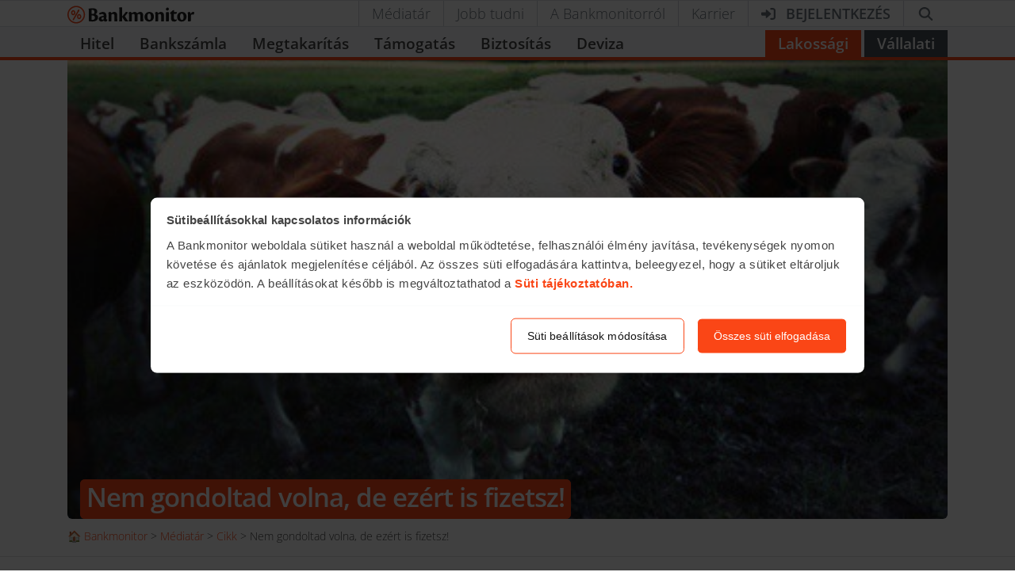

--- FILE ---
content_type: text/css; charset=utf-8
request_url: https://bankmonitor.hu/wp-content/themes/bankmonitor/css/7648.8bcb9d45f0c78013.css
body_size: 1112
content:
.retail-account.small-calculator{--bm-custom:#442464}.retail-account.small-calculator .retail-account-result-item .result-data{background-color:#fafafa;border:1px solid #ededed;max-width:calc(100% - 49px)}.retail-account.small-calculator .result-year{margin-bottom:-1.5em;font-size:1.1em;display:block}.retail-account.small-calculator .cib-only-text{color:#442464}.retail-account.small-calculator .result-info{max-width:calc(100% - 28px)}.retail-account.small-calculator .result-info .product-name{color:#707070;border-bottom:1px solid #ededed;align-items:center;min-height:40px;padding-right:7px;font-size:15px;line-height:1.1rem;display:flex}.retail-account.small-calculator .border-right-grey{border-right:1px solid #ededed}.retail-account.small-calculator .result-header{background-color:transparent;border-bottom:0;padding-bottom:0}.retail-account.small-calculator .bg-medium-gray{background-color:#dee2e6}.retail-account.small-calculator .number-field{max-width:32px}.retail-account.small-calculator .marketing-text-field{min-height:28px}.retail-account.small-calculator .number{color:#fff;background-color:#495057;justify-content:center;align-items:center;width:32px;min-height:36px;padding:0;font-size:1.2em;font-weight:600;display:flex;border-top-left-radius:.375rem!important}.retail-account.small-calculator .back-arrow,.retail-account.small-calculator .back-arrow:active,.retail-account.small-calculator .back-arrow:visited,.retail-account.small-calculator .back-arrow:hover,.retail-account.small-calculator .back-arrow:not(:disabled):not(.disabled):active,.retail-account.small-calculator .back-arrow:not(:disabled):not(.disabled).active{color:#535353;background-color:transparent;border:0;font-size:1.6em;position:absolute;bottom:0;left:0;box-shadow:none!important}.requsition-time-green{background-color:#18b569}.requsition-time-green .labeled-input{width:100%}.requsition-time-green .form-label{background-color:#169d5b;width:100%;margin-bottom:0;padding:3px 3px 3px 15px;font-weight:600}.requsition-time-green .input-group{padding-top:7px;padding-left:15px}.bg-yellow{color:#108c50;background-color:#fde734}.opening-mode-header{border-top:0!important;border-bottom:0!important;border-radius:0!important;padding:8px!important}.mode-holder{border-top:1px solid #329c69;margin-left:-15px;margin-right:-15px;display:flex}.mode-holder .small{font-size:90%}.mode-holder p{font-size:.9em}.mode-holder .opening-mode-green-one{min-width:6.3rem}.mode-holder .opening-mode-green-one .text-gold{color:#fde52f;font-size:2.4rem}.mode-holder .opening-mode-green-one .smaller-title{font-size:.8em;display:block}.mode-holder .opening-mode-green-two{padding:10px}.retail-account.small-calculator.cib-eco-lead .only-bm{color:#06195b;font-size:17px}.retail-account.small-calculator.cib-eco-lead .amount-highlight{color:#442464;font-size:1.4em;font-weight:600}.retail-account.small-calculator.cib-eco-lead .sum-line{border-top:1px solid #707070;margin-top:.5rem}.retail-account.small-calculator.cib-eco-lead .sum{font-size:1.6em}.retail-account.small-calculator.cib-eco-lead .sum-text{font-size:1em}.retail-account.small-calculator.cib-eco-lead .btn-warning,.retail-account.small-calculator.cib-eco-lead .btn-primary,.retail-account.small-calculator.cib-eco-lead .btn-primary:active,.retail-account.small-calculator.cib-eco-lead .btn-primary:hover,.retail-account.small-calculator.cib-eco-lead .btn-primary:not(:disabled):not(.disabled):active,.retail-account.small-calculator.cib-eco-lead .btn-primary:not(:disabled):not(.disabled).active{text-transform:uppercase;color:#fff;background-color:#442464;border-color:#442464;font-size:.925rem;font-weight:600}.retail-account.small-calculator.cib-eco-lead .btn-primary:hover,.retail-account.small-calculator.cib-eco-lead .btn-primary:focus{box-shadow:0 5px 15px rgba(0,0,0,.05),0 4px 10px rgba(97,35,240,.25)}.retail-account.small-calculator.cib-eco-lead .btn-success{background-color:#442464;border-color:#442464}.retail-account.small-calculator.cib-eco-lead .btn-orange,.retail-account.small-calculator.cib-eco-lead .btn-orange:active,.retail-account.small-calculator.cib-eco-lead .btn-orange:hover,.retail-account.small-calculator.cib-eco-lead .btn-orange:not(:disabled):not(.disabled):active,.retail-account.small-calculator.cib-eco-lead .btn-orange:not(:disabled):not(.disabled).active{text-transform:uppercase;color:#f7411f;background-color:transparent;border:1px solid #f7411f;font-size:.925rem;font-weight:600}.retail-account.small-calculator.cib-eco-lead .h5{font-size:1.1rem}.retail-account.small-calculator.cib-eco-lead .result-header{background-color:transparent;border-bottom:0;padding-bottom:0}.retail-account.small-calculator.cib-eco-lead .bg-medium-gray{background-color:#b9b9b9}.retail-account.small-calculator.cib-eco-lead .number-field{max-width:32px}.retail-account.small-calculator.cib-eco-lead .number{color:#fff;background-color:#7e7e7e;justify-content:center;align-items:center;width:32px;min-height:36px;padding:0;font-size:1.2em;font-weight:600;display:flex}.retail-account.small-calculator.cib-eco-lead .back-arrow,.retail-account.small-calculator.cib-eco-lead .back-arrow:active,.retail-account.small-calculator.cib-eco-lead .back-arrow:visited,.retail-account.small-calculator.cib-eco-lead .back-arrow:hover,.retail-account.small-calculator.cib-eco-lead .back-arrow:not(:disabled):not(.disabled):active,.retail-account.small-calculator.cib-eco-lead .back-arrow:not(:disabled):not(.disabled).active{color:#535353;background-color:transparent;border:0;font-size:1.6em;position:absolute;bottom:0;left:0;box-shadow:none!important}.retail-account.small-calculator.cib-eco-lead .bm-only .number{background-color:#6a2c68}.retail-account.small-calculator.cib-eco-lead .bm-only .number-field{background-color:#903869}.retail-account.small-calculator.cib-eco-lead .bm-only .btn-orange,.retail-account.small-calculator.cib-eco-lead .bm-only .btn-orange:active,.retail-account.small-calculator.cib-eco-lead .bm-only .btn-orange:hover,.retail-account.small-calculator.cib-eco-lead .bm-only .btn-orange:not(:disabled):not(.disabled):active,.retail-account.small-calculator.cib-eco-lead .bm-only .btn-orange:not(:disabled):not(.disabled).active{background-color:#442464;border-color:#442464}.retail-account.small-calculator.cib-eco-lead .safe-application-block{background-color:#18b569;margin-left:-15px;margin-right:-15px}.retail-account.small-calculator.cib-eco-lead .safe-application-block ul li{line-height:20px}
/*# sourceMappingURL=7648.8bcb9d45f0c78013.css.map*/

--- FILE ---
content_type: text/javascript; charset=utf-8
request_url: https://bankmonitor.hu/wp-content/themes/bankmonitor/js/4348.45e1e6705d5b34a5.js
body_size: 4647
content:
"use strict";(globalThis.webpackChunkbankmonitor_public=globalThis.webpackChunkbankmonitor_public||[]).push([["4348"],{67125:function(e,t,r){r.d(t,{P:()=>a});var s=r(15629);class a extends s.K{isDisabled(){let{submitState:e}=this.props;return void 0!==e}}},94973:function(e,t,r){r.d(t,{I:()=>i,S:()=>a});let s=/[^#&<>"~;,!$^%{}?^0-9]$/,a=e=>{let t=e?.trim()?.split(" ");return e?.length?t.find(e=>e.length<2)?"A vezet\xe9kn\xe9vnek legal\xe1bb 2 karakterből kell \xe1llnia!":t.find(e=>e.length>32)?"A vezet\xe9kn\xe9v legfeljebb 32 karakterből \xe1llhat!":t.find(e=>!s.test(e))?"\xc9rv\xe9nytelen karakter a n\xe9vben!":void 0:"A vezet\xe9kn\xe9v megad\xe1sa k\xf6telező!"},i=e=>{let t=e?.trim();return t?.length?t.length<3?"A keresztn\xe9vnek legal\xe1bb 3 karakterből kell \xe1llnia!":t.length>32?"A keresztn\xe9vnek legfeljebb 32 karakterből \xe1llhat!":s.test(t)?void 0:"\xc9rv\xe9nytelen karakter a n\xe9vben!":"A keresztn\xe9vnek megad\xe1sa k\xf6telező!"}},98077:function(e,t,r){r.d(t,{I:()=>C});var s=r(4637),a=r(83721),i=r(66432),n=r(40289),l=r(72976),c=r.n(l),o=r(71846),d=r(99706),u=r(96281),m=r(79093),h=r(23871),p=r(25883),b=r(7564),g=r(85785),k=r(43641),x=r(52816),f=r(35906),y=r(89636),j=r(22466),v=r(93751),N=r(67125),S=r(94973);class C extends N.P{static #e=this.defaultProps={...N.P.defaultProps,title:(0,b.__)("K\xe9rj ingyenes seg\xedts\xe9get szak\xe9rtőnktől!"),button:(0,b.__)("Visszah\xedv\xe1st k\xe9rek")};initValues(){return{lastName:m.D.getCurrentUser().getLastName(),firstName:m.D.getCurrentUser().getFirstName(),email:m.D.getCurrentUser().getEmail(),phone:(0,g.z1)(m.D.getCurrentUser().getPhoneNumber()),cityName:m.D.getCurrentUser().getCityName(),cityId:void 0}}renderContent(e,t){let{button:r,submitState:a,colorVersion:i}=this.props,n="";return i&&(n="black"===i?"bg-dark":"bg-white"),(0,s.jsxs)(s.Fragment,{children:[this.renderHeader(),(0,s.jsxs)(o.Z.Body,{className:`${n} d-flex flex-column`,children:[this.renderFields(),this.renderCheckboxes(),this.renderPrivacyStatement()]}),(0,s.jsx)(o.Z.Footer,{className:`${n} text-center`,children:(0,s.jsx)(k.H,{type:"submit","data-testid":"button-submit",variant:i?"primary":"gold",size:"lg",block:!!i,state:a,className:"font-weight-bold",children:r})})]})}renderHeader(){let{title:e,colorVersion:t}=this.props;return e?(0,s.jsx)(o.Z.Header,{className:"white"===t?"card-header-gray py-2 h4":"",children:(0,s.jsx)("div",{className:`${"white"===t?"":"h4"}  mb-0 text-center`,children:e})}):null}renderFields(){let e=this.isDisabled();return(0,s.jsxs)(s.Fragment,{children:[(0,s.jsxs)(d.Z,{children:[(0,s.jsx)(u.Z,{className:"pr-1",xs:6,children:(0,s.jsx)(x.y,{placeholder:"Vezet\xe9kn\xe9v",name:"lastName",prepend:(0,s.jsx)(i.G,{icon:a.ILF}),validate:S.S,disabled:e,required:!0})}),(0,s.jsx)(u.Z,{className:"pl-1",xs:6,children:(0,s.jsx)(x.y,{placeholder:"Keresztn\xe9v",name:"firstName",prepend:(0,s.jsx)(i.G,{icon:a.ILF}),validate:S.I,disabled:e,required:!0})})]}),(0,s.jsx)(f.S,{placeholder:"E-mail c\xedm",name:"email",disabled:e,required:!0}),(0,s.jsx)(y.J,{placeholder:"Telefonsz\xe1m",name:"phone",autoComplete:"tel",disabled:e,required:!0}),this.renderCityField()]})}renderCityField(){let{hideCityNameField:e=!1}=this.props;if(e)return null;let t=this.isDisabled();return(0,s.jsx)(j.V,{placeholder:"Lakhely",name:"cityName",disabled:t,required:!0})}renderPrivacyStatement(){let{colorVersion:e}=this.props;return(0,s.jsxs)("div",{className:`${"white"===e?"text-dark":""} text-center fs-xs pt-2 mt-auto `,children:[(0,b.__)("Megismertem \xe9s hozz\xe1j\xe1rulok az ")," ",(0,s.jsx)("a",{className:"text-reset text-underline",href:m.D.getBankmonitorUrl("/adatvedelem/"),target:"_blank",children:(0,b.__)("Adatv\xe9delmi szab\xe1lyzatban")}),"hu_HU"===(0,b.Kd)()&&" foglalt adatkezel\xe9shez."]})}renderCheckboxes(){let{crossSellOption:e,newsletterOption:t,newsletterText:r,colorVersion:a}=this.props,i=`mb-1 font-weight-bold ${"white"===a?"text-dark":""}`;return(0,s.jsxs)(s.Fragment,{children:[e&&(0,s.jsx)(v.i,{className:i,label:"Szeretn\xe9k a term\xe9kről, vagy kapcsol\xf3d\xf3 term\xe9kekről t\xe1j\xe9koztat\xe1st kapni a j\xf6vőben.",name:"wantsCrossSell"}),t&&(0,s.jsx)(v.i,{className:i,label:r||"Szeretn\xe9k h\xedrlevelet kapni az \xfajdons\xe1gokr\xf3l, kiemelt banki aj\xe1nlatokr\xf3l.",name:"wantsNewsletter"})]})}getClassName(){let{colorVersion:e}=this.props;return c()([super.getClassName(),"black"===e?void 0:"bg-success"]).join(" ")}onSubmit(e,t){void 0===t&&(t=!0),t?h.P.getCityIdByName(e.cityName).then(t=>{super.onSubmit({...e,cityId:t})}).catch(()=>{super.onSubmit({...e,cityId:void 0}),(0,p.BA)("Missing city id during lead submit!",{cityName:e.cityName},"error")}):super.onSubmit({...e,cityId:void 0})}getComponentName(){return"BasicLeadForm"}}!function(e,t,r,s){var a,i=arguments.length,n=i<3?t:null===s?s=Object.getOwnPropertyDescriptor(t,r):s;if("object"==typeof Reflect&&"function"==typeof Reflect.decorate)n=Reflect.decorate(e,t,r,s);else for(var l=e.length-1;l>=0;l--)(a=e[l])&&(n=(i<3?a(n):i>3?a(t,r,n):a(t,r))||n);i>3&&n&&Object.defineProperty(t,r,n)}([n.ZP],C.prototype,"onSubmit",null)},65840:function(e,t,r){r.d(t,{F:()=>f});var s=r(4637),a=r(83721),i=r(90662),n=r(66432),l=r(40289),c=r(72976),o=r.n(c),d=r(71846),u=r(79093),m=r(45824),h=r(25883),p=r(7564),b=r(76938),g=r(43641),k=r(48082),x=r(15629);class f extends x.K{static #e=this.defaultProps={...x.K.defaultProps,title:(0,p.__)("K\xf6sz\xf6nj\xfck, hogy leadtad \xe9rdeklőd\xe9sed!"),successMessage:"Munkat\xe1rsunk r\xf6videsen felveszi Veled a kapcsolatot!",feedBackEmail:u.D.getContactEmail(),withoutSubscribe:u.D.isPartner()};getInitialState(){return{...super.getInitialState(),subscirbeState:void 0}}renderContent(){let{title:e,feedBackEmail:t,colorVersion:r,successMessage:l}=this.props;return(0,s.jsxs)(s.Fragment,{children:[(0,s.jsx)(d.Z.Header,{children:(0,s.jsx)(d.Z.Title,{className:"text-center text-white",children:e})}),(0,s.jsxs)(d.Z.Body,{className:`d-flex flex-column justify-content-center text-white${"black"===r?" bg-dark":""}`,children:[(0,s.jsxs)("div",{className:"d-flex px-3 py-4 border-bottom border-gray",children:[(0,s.jsx)("div",{className:"text-center my-auto ml-auto",children:"black"===r?(0,s.jsx)(n.G,{icon:i.fV7,className:"duotone-success",size:"5x"}):(0,s.jsx)(n.G,{icon:a.fV7,className:"text-gold",size:"4x"})}),(0,s.jsx)("div",{className:"font-weight-bold my-auto mr-auto ml-3",children:l})]}),(0,s.jsxs)("div",{className:"text-center py-3",children:["Ha addig is tov\xe1bbi k\xe9rd\xe9sed lenne, \xedrj nek\xfcnk a"," ",(0,s.jsx)("a",{className:"text-reset text-underline",href:`mailto:${t}`,children:t})," ","c\xedmre."]})]}),this.renderSubscribe()]})}renderSubscribe(){let{withoutSubscribe:e,colorVersion:t}=this.props,{subscirbeState:r}=this.state,i="black"===t;return e?null:(0,s.jsxs)(d.Z.Body,{className:`newsletter-box-2 p-3 d-flex flex-column justify-content-center${i?" newsletter-box-dark":""}`,children:[(0,s.jsx)("div",{className:"h4 px-3 text-center text-uppercase text-white",children:"Ne maradj le h\xedrlevel\xfcnkről!"}),(0,s.jsx)(b.a,{itemStyle:"tick",variant:i?"success":"gold",className:"text-white",children:this.renderSubscribeList()}),(0,s.jsx)("div",{className:"text-center",children:(0,s.jsx)(g.H,{className:`mt-2${i?" font-weight-bold":""}`,variant:i?"primary":"gold",icon:(0,s.jsx)(n.G,{icon:a.XCy}),size:"lg",block:!!t,state:r,onClick:this.onSubscribeClick,children:"Feliratkoz\xe1s"})})]})}renderSubscribeList(){let{subscriptionTypes:e=[]}=this.props;return e.includes("CORPORATE_NEWSLETTER")?"Iratkozz fel h\xedrlevel\xfcnkre, hogy ne maradj le v\xe1llalkoz\xe1sod \xfaj lehetős\xe9geiről \xe9s a fontos h\xedrekről!":(0,s.jsxs)(s.Fragment,{children:[(0,s.jsxs)(b.a.Item,{children:[(0,s.jsx)("strong",{children:"Legfontosabb v\xe1ltoz\xe1sok"})," a hitel \xe9s megtakar\xedt\xe1si lehetős\xe9gek piac\xe1n"]}),(0,s.jsxs)(b.a.Item,{children:[(0,s.jsx)("strong",{children:"\xd6tletek, javaslatok"})," hogyan hozz ki t\xf6bbet anyagi helyzetedből"]})]})}onSubscribeClick(){let{userEmail:e,subscriptionTypes:t,subscriptionProductTypes:r}=this.props;this.setState({subscirbeState:"loading"}),this.promisePool.add(k.d.post(u.D.getWpRestApiUrl(`/subscribe/${encodeURIComponent(e)}`),{subscriptionTypes:t,productTypes:r}).then(()=>{this.setState({subscirbeState:"done"}),this.sendEvent("BM_newsletterSubscription",{buttonId:m.k.generateId("bi"),email:e,newsletterType:"general",user_data:{email_address:e}})}).catch(e=>{this.setState({subscirbeState:"error"}),this.promisePool.addTimeout().then(()=>{this.setState({subscirbeState:void 0})}),(0,h.H)(e)}))}getClassName(){let{colorVersion:e}=this.props;return o()([super.getClassName(),"black"===e?void 0:"bg-success","success-step"]).join(" ")}getComponentName(){return"BasicSuccessPage"}}!function(e,t,r,s){var a,i=arguments.length,n=i<3?t:null===s?s=Object.getOwnPropertyDescriptor(t,r):s;if("object"==typeof Reflect&&"function"==typeof Reflect.decorate)n=Reflect.decorate(e,t,r,s);else for(var l=e.length-1;l>=0;l--)(a=e[l])&&(n=(i<3?a(n):i>3?a(t,r,n):a(t,r))||n);i>3&&n&&Object.defineProperty(t,r,n)}([l.ZP],f.prototype,"onSubscribeClick",null)},23871:function(e,t,r){r.d(t,{P:()=>a});var s=r(19218);class a{static load(){if(a.rawData)return Promise.resolve(a.rawData);let e=s.m.get("bm-city-data");if(e)try{return a.rawData=JSON.parse(e),Promise.resolve(a.rawData)}catch(e){}return r.e("2144").then(r.t.bind(r,7237,19)).then(e=>(a.rawData=e.default,s.m.set("bm-city-data",JSON.stringify(a.rawData)),a.rawData))}static getList(){return a.cityList?Promise.resolve(a.cityList):a.load().then(e=>(a.cityList=Object.keys(e),a.cityList))}static getData(){return a.cityData?Promise.resolve(a.cityData):a.load().then(e=>(a.cityData=Object.keys(e).map(t=>({name:t,id:e[t]})),a.cityData))}static getCityIdByName(e){if(!e)return Promise.reject(Error("Undefined city name"));let t=e.toLowerCase().trim();return a.getData().then(e=>e.find(e=>e.name.toLowerCase()===t)?.id)}static getCityNameById(e){let t=Number(`${e}`);return isNaN(t)?Promise.reject(Error()):a.getData().then(e=>e.find(e=>e.id===t)?.name)}}},54765:function(e,t,r){r.d(t,{j5:()=>i,jC:()=>a,mi:()=>s});let s=e=>(void 0===e&&(e=""),e.split(" ").map(e=>e.length>=1?e[0].toUpperCase()+e.slice(1):e).join(" ")),a=e=>(void 0===e&&(e=""),e?.length>=1?e[0].toUpperCase()+e.slice(1):e),i=e=>["string","number"].includes(typeof e)&&""!==e&&!isNaN(Number(e))},22466:function(e,t,r){r.d(t,{V:()=>m});var s=r(4637),a=r(83721),i=r(66432),n=r(40289),l=r(23871),c=r(54765),o=r(22353),d=r(52816);function u(e,t,r,s){var a,i=arguments.length,n=i<3?t:null===s?s=Object.getOwnPropertyDescriptor(t,r):s;if("object"==typeof Reflect&&"function"==typeof Reflect.decorate)n=Reflect.decorate(e,t,r,s);else for(var l=e.length-1;l>=0;l--)(a=e[l])&&(n=(i<3?a(n):i>3?a(t,r,n):a(t,r))||n);return i>3&&n&&Object.defineProperty(t,r,n),n}class m extends d.y{static #e=this.defaultProps={prepend:(0,s.jsx)(i.G,{icon:a.opg}),dataList:[""]};format(e){return e&&"string"==typeof e?(0,c.jC)(e):e}getInitialState(){return{...super.getInitialState(),dataList:[]}}componentDidMount(){super.componentDidMount(),this.promisePool.add(l.P.getList()).then(e=>{this.setState({dataList:e})})}componentWillUnmount(){super.componentWillUnmount(),this.promisePool.cancel()}renderDataList(e,t,r){let{dataList:a}=this.state;return a?(0,s.jsx)("datalist",{id:e,children:a.filter(e=>{let t=`${String(r)}`.toLowerCase(),s=`${String(e)}`.toLowerCase();return!r&&a.length<15||s.startsWith(t)&&s!==t}).slice(0,this.props.dataListLength||10).map(e=>(0,s.jsx)("option",{value:`${e}`},e))}):null}handleValidate(e,t){let{required:r}=this.props,{dataList:s}=this.state;if(!this.isDisabled()&&(r||e))return e?s?.length&&!s.includes(e.trim())?"A megadott telep\xfcl\xe9s nem tal\xe1lhat\xf3!":super.handleValidate(e,t):"V\xe1lassz ki egy telep\xfcl\xe9st!"}constructor(...e){super(...e),this.promisePool=new o.K}}u([n.ZP],m.prototype,"format",null),u([n.ZP],m.prototype,"handleValidate",null)},76938:function(e,t,r){r.d(t,{M:()=>m,a:()=>h});var s=r(4637),a=r(29981),i=r.n(a),n=r(59496);let l=(0,n.createContext)({itemStyle:"tick"});var c=r(83721),o=r(66432);let d=e=>{switch(e){case"square":return c.KMm;case"link":return c.nNP;case"tick":return c.LEp;case"circle-tick":return c.fV7;case"info-circle":return c.xHz;case"question-circle":return c.FDd;case"warning-triangle":return c.ik8;case"dash":return c.ql$;case"xmark":return c.g82;case"gamepad-modern":return c.ZIr;case"gift":return c.Cly;default:return null}},u=e=>{let t=d(e);return t?(0,s.jsx)(o.G,{icon:t,className:"mr-2"}):null},m=["number","circled-number","bullet","numbered"],h=e=>{let{children:t,itemStyle:r,variant:a,size:c,className:o,inline:d,spacing:u}=e,h=(0,n.useMemo)(()=>({itemStyle:r}),[r]),p=i()("list-style",m.includes(r)&&`list-style-${r}`,a&&`list-${a}`,c&&`list-${c}`,d&&"list-inline",u&&`list-spacing-${u}`,o);return(0,s.jsx)(l.Provider,{value:h,children:(0,s.jsx)("ul",{className:p,children:t})})};h.Item=e=>{let{children:t,itemStyle:r,className:a}=e,{itemStyle:c}=(0,n.useContext)(l),o=r??c;return(0,s.jsxs)("li",{className:i()(a,m.includes(c)&&!m.includes(o)&&"list-style-none"),children:[u(o),t]})}}}]);
//# sourceMappingURL=4348.45e1e6705d5b34a5.js.map

--- FILE ---
content_type: image/svg+xml
request_url: https://bankmonitor.hu/wp-content/themes/bankmonitor/img/logos/bankmonitor.svg?x60672
body_size: 2549
content:
<svg xmlns="http://www.w3.org/2000/svg" xml:space="preserve" width="825.233" height="114.476" style="shape-rendering:geometricPrecision;text-rendering:geometricPrecision;image-rendering:optimizeQuality;fill-rule:evenodd;clip-rule:evenodd" viewBox="0 0 4601.9 638.37"><path d="M319.22 638.37C143.21 638.37 0 495.15 0 319.18 0 143.19 143.21 0 319.22 0c176.02 0 319.16 143.2 319.16 319.18 0 175.97-143.14 319.19-319.16 319.19zm0-592.57c-150.77 0-273.44 122.65-273.44 273.39 0 150.77 122.67 273.41 273.44 273.41 150.75 0 273.38-122.64 273.38-273.41 0-150.75-122.62-273.39-273.38-273.39zm113.41 168.42-19.98-11.54-186.68 324.13a227.607 227.607 0 0 1-39.93-23.15L372.68 179.6l-19.98-11.54 79.94-46.15v92.31zm-6.3 82.07c-42.81 0-77.51 41.61-77.51 92.94s34.7 92.94 77.51 92.94c42.8 0 77.5-41.61 77.5-92.94s-34.71-92.94-77.5-92.94zm0 45.78c21.51 0 31.73 29.82 31.73 47.16 0 17.35-10.21 47.16-31.73 47.16s-31.73-29.81-31.73-47.16c0-17.35 10.21-47.16 31.73-47.16zm-214.26-140.1c21.51 0 31.72 29.82 31.72 47.16 0 17.34-10.2 47.17-31.72 47.17-21.53 0-31.73-29.81-31.73-47.16 0-17.35 10.21-47.16 31.73-47.16zm0-45.78c-42.81 0-77.51 41.61-77.51 92.94 0 51.34 34.7 92.94 77.51 92.94 42.8 0 77.49-41.61 77.49-92.95 0-51.33-34.7-92.93-77.49-92.93z" style="fill:#fa4616;fill-rule:nonzero"/><path d="M773.96 195.1c0-39.78 0-61.54-2.27-93.07 18.13-4.51 92.85-15.02 142.68-15.02 144.18 0 168.33 68.3 168.33 117.84 0 47.28-32.46 80.31-68.7 99.07 65.67 17.26 97.38 60.79 97.38 111.83 0 99.06-85.3 152.36-206.83 152.36-40.01 0-99.65-6.02-130.59-13.51l-.01-359.51zm103.41 98.33c20.39-3.76 38.5-4.5 73.99-3.76 17.36-9.77 30.95-33.78 30.95-70.55 0-49.53-33.22-72.8-70.21-72.8-12.83 0-27.18 1.5-34.73 3v144.11zm0 211.64c9.82 3 24.16 3.76 34.73 3.76 52.84 0 85.3-31.52 85.3-85.56 0-46.54-33.22-74.31-88.32-74.31-11.32 0-21.13 0-31.71 1.5v154.61zm573.71-4.49c0 41.28-21.14 69.05-70.21 69.05-30.2 0-51.33-13.51-63.41-39.78-18.86 19.51-52.08 39.78-85.3 39.78-49.07 0-95.86-36.77-95.86-96.07 0-75.8 89.07-96.83 147.2-108.07 13.59-3 26.41-5.26 33.22-6.01v-12.02c0-32.27-23.4-53.28-57.37-53.28-28.68 0-55.11 13.5-70.95 21.01-32.45 6.75-41.52-26.27-40.01-45.04 36.99-25.53 92.09-50.28 140.42-50.28 61.9 0 126.06 39.78 126.06 126.84 0 30.77-3.01 82.55-3.01 132.1 0 8.25 9.05 19.51 29.44 19.51h9.81v2.26zm-218.15-42.04c0 27.02 19.62 42.04 44.53 42.04 14.35 0 21.9-3 31.71-10.5 3.78-4.52 6.05-11.27 6.05-24.78v-58.53c-66.44 8.25-82.28 33.02-82.28 51.03v.74zm472.54-105.08c0-38.27-23.39-60.04-50.57-60.04-24.15 0-37.74 8.25-55.1 20.27v227.4c0 13.51-1.51 17.27-18.12 19.52-29.45 3.75-55.1 4.5-86.82 4.5 1.51-45.04 2.27-91.58 2.27-135.86V306.17c0-20.27-2.27-29.26-15.1-36.03v-5.25c6.8-23.26 30.19-45.04 59.63-45.04 34.72 0 46.8 21.78 52.85 46.54 29.44-23.27 64.17-46.54 100.4-46.54 98.88 0 113.23 81.06 113.23 135.1v93.07c0 37.53.76 81.81 2.26 111.09-17.37 1.5-51.33 6.01-87.57 6.01-12.82 0-17.36-4.5-17.36-15.01l.01-196.65zm278.54 33.77c27.18-33.01 120.79-144.85 134.38-167.36 12.08-1.5 40.76 2.25 55.85 6.01 19.63 6 21.9 15.76 6.8 36.03-27.93 36.77-62.66 75.05-95.87 113.33 14.35 25.52 84.54 137.35 120.78 178.63v1.51c-14.32 6.75-48.31 11.26-76.24 11.26-27.94 0-42.27-8.25-62.66-38.27-24.91-36.03-58.12-81.81-83.04-130.6v144.86c0 15-6.04 18.01-24.91 19.52-21.13 2.24-35.48 3.74-80.02 2.99 1.52-30.77 2.27-75.05 2.27-138.1V145.58c0-45.04-1.51-67.55-3.02-83.31C1897.2 55.51 1950.8 51 1968.92 51c12.09 0 15.09 3.76 15.09 49.55v286.69zm352.53 152.36c0 13.51-1.52 18.76-18.13 21.02-29.44 3.75-55.09 4.5-86.81 4.5 1.51-45.04 2.26-91.58 2.26-135.86V303.17c0-18.76-3.01-27.03-15.1-33.02v-5.25c7.55-24.78 30.95-45.04 58.89-45.04 38.49 0 47.55 24.76 53.59 47.27 29.45-22.51 68.69-47.27 106.45-47.27 49.07 0 74.72 23.26 91.33 52.54 28.68-25.52 72.47-52.54 113.23-52.54 88.31 0 107.95 81.81 107.95 129.1v99.06c0 37.53.75 81.82 2.26 111.09-18.12 1.5-52.08 6.01-88.32 6.01-12.07 0-16.6-4.5-16.6-15V351.96c0-34.52-19.62-58.53-51.33-58.53-21.14 0-37.75 9.01-52.85 21.77v225.92c0 13.5-1.51 17.26-18.12 19.51-29.45 3.75-55.1 4.5-86.81 4.5 1.5-45.04 2.25-91.58 2.25-135.86v-76.56c0-36.04-18.12-59.29-50.57-59.29-18.87 0-37.76 7.5-53.6 21.76V539.6h.04v-.01zm635.6-319.72c114.73 0 166.06 83.31 166.06 170.37 0 106.58-69.45 179.38-175.87 179.38-90.6 0-165.32-56.29-165.32-172.63 0-102.81 73.97-177.13 174.38-177.13h.75zm-9.07 58.54c-44.53 0-59.62 48.03-59.62 108.07 0 87.06 32.44 124.6 69.45 124.6 45.27 0 58.85-49.54 58.85-111.84 0-69.8-21.9-120.83-67.94-120.83h-.75zm436.32 75.05c0-38.27-23.41-60.04-50.59-60.04-24.16 0-37.74 8.25-55.08 20.27v227.4c0 13.51-1.51 17.27-18.12 19.52-29.44 3.75-55.1 4.5-86.83 4.5 1.54-45.04 2.28-91.58 2.28-135.86V306.17c0-20.27-2.28-29.26-15.09-36.03v-5.25c6.77-23.26 30.18-45.04 59.63-45.04 34.72 0 46.79 21.78 52.85 46.54 29.44-23.27 64.14-46.54 100.38-46.54 98.9 0 113.25 81.06 113.25 135.1v93.07c0 37.53.75 81.81 2.26 111.09-17.38 1.5-51.33 6.01-87.58 6.01-12.84 0-17.38-4.5-17.38-15.01l.03-196.65zM3678.7 542.6c0 13.51-6.06 17.26-24.92 19.51-16.6 2.26-47.57 3-80.04 3 .78-30.77 2.27-74.3 2.27-118.58V318.94c0-46.53-1.49-69.8-3-84.8 18.86-5.25 73.22-9.76 90.57-9.76 12.1 0 15.12 3.76 15.12 48.04v270.19zm-48.33-480.34c30.95 0 49.82 23.27 49.82 53.29 0 31.52-22.64 56.28-54.34 56.28-24.19 0-52.11-14.25-52.11-53.28 0-41.29 34.73-56.3 55.88-56.3h.75zm335.16 426.3c3 19.51 0 44.28-12.09 54.79-18.87 17.26-52.08 26.26-88.33 26.26-80.77 0-104.15-51.79-104.15-101.32V293.42c-27.92 0-45.31-15.76-45.31-22.52 12.09-25.52 78.51-84.8 93.61-96.06 13.58-11.27 26.41-19.52 61.91-24.03-2.26 22.51-4.55 55.55-4.55 78.07h107.18c-9.8 58.53-26.41 58.53-42.27 60.04-12.83 1.5-46.04 3.75-67.17 3.75-3.02 54.79-3.02 127.59 0 158.37 3.78 33.77 22.64 48.03 48.31 48.03 22.63 0 43.78-7.51 51.34-11.26l1.51.73zM4155 219.87c114.76 0 166.06 83.31 166.06 170.37 0 106.58-69.45 179.38-175.86 179.38-90.62 0-165.33-56.29-165.33-172.63 0-102.81 73.98-177.13 174.38-177.13h.74zm-9.06 58.54c-44.53 0-59.62 48.03-59.62 108.07 0 87.06 32.44 124.6 69.46 124.6 45.28 0 58.84-49.54 58.84-111.84 0-69.8-21.89-120.83-67.94-120.83h-.75zm210.6-13.51c3.02-19.52 31.69-45.04 59.65-45.04 39.25 0 52.07 32.28 53.59 78.07 21.12-51.79 52.85-78.07 93.61-78.07 12.83 0 24.89 4.51 33.21 10.51 16.23 18.15-7.87 83.64-30.95 90.81-17.38-7.5-25.67-9.76-42.27-9.76-10.58 0-30.22 5.25-40.79 34.53-4.51 12.01-6.03 18.75-6.03 35.27v157.61c0 12.01-1.51 19.52-18.13 21.77-29.44 3.76-55.1 4.5-86.8 4.5 1.51-45.04 2.26-91.56 2.26-135.85V301.67c0-15.01-3.77-27.77-17.38-33.78v-3h.03z" style="fill:#211f1e;fill-rule:nonzero"/></svg>


--- FILE ---
content_type: text/javascript; charset=utf-8
request_url: https://bankmonitor.hu/wp-content/themes/bankmonitor/js/6162.7f37934e97b5e4ea.js
body_size: 3782
content:
"use strict";(globalThis.webpackChunkbankmonitor_public=globalThis.webpackChunkbankmonitor_public||[]).push([["6162"],{83720:function(e,t,s){e.exports=s.p+"img/landing/bankszamla/cib/cib_eco_badge.svg?v=d2f447b5973629c1"},8621:function(e,t,s){s.d(t,{x:()=>g});var n=s(4637),a=s(83721),r=s(66432),l=s(40289),i=s(71846),c=s(40746),d=s(7539),o=s(15629),m=s(18166),h=s(16796),x=s(22647);class g extends o.K{renderContent(){return(0,n.jsxs)(n.Fragment,{children:[(0,n.jsx)(i.Z.Header,{className:"result-header",children:(0,n.jsx)(i.Z.Title,{className:"font-weight-bold text-center",children:"Legalacsonyabb \xf6sszk\xf6lts\xe9g \xe9vente"})}),(0,n.jsx)(i.Z.Body,{children:this.renderResults()})]})}renderResults(){let{results:e}=this.props;return e?e.map((e,t)=>this.renderResult(t,e)):(0,n.jsxs)(n.Fragment,{children:[(0,n.jsx)("p",{className:"text-center",children:"Sajnos a megadott adatok alapj\xe1n nem tal\xe1ltunk sz\xe1modra alkalmas banksz\xe1mla csomagot."}),(0,n.jsx)("p",{className:"text-center",children:"K\xe9rlek ellenőrizd az \xe1ltalad megadott \xe9rt\xe9keket!"})]})}getResultClassName(e){let t=["position-relative","mb-2"];return e.marketing?.cssRule&&t.push(e.marketing?.cssRule),t.join(" ")}renderResult(e,t){return(0,n.jsx)(c.Z,{placement:"top",delay:{show:250,hide:400},overlay:(0,n.jsxs)(d.Z,{id:"button-tooltip",children:[t.bank.name," - ",t.name]}),children:(0,n.jsx)("div",{className:this.getResultClassName(t),children:(0,n.jsx)("div",{className:"retail-account-result-item",children:(0,n.jsxs)("div",{className:"d-flex",children:[(0,n.jsxs)("div",{className:"result-data d-flex rounded mr-2",children:[(0,n.jsx)("div",{className:"number-field bg-medium-gray rounded-left",children:(0,n.jsx)("div",{className:"number",children:e+1})}),(0,n.jsxs)("div",{className:"result-info d-flex flex-wrap px-0 mx-0 h-100",children:[(0,n.jsx)("div",{className:"w-100 product-name py-1",children:(0,n.jsxs)("strong",{className:"text-truncate ml-2",children:[t.bank.name," - ",t.name.replace(/\((.*?)\)/g,"")]})}),(0,n.jsxs)("div",{className:"w-50 text-center align-items-center py-1 px-2 border-right-grey d-flex justify-content-between",children:[(0,n.jsx)("div",{className:`result-years text-${t.firstYear.monthlyTotalFee>0?"primary":"success"}`,children:(0,n.jsx)("strong",{children:(0,x.RZ)(12*t.firstYear.monthlyTotalFee,"ft")})}),(0,n.jsx)("div",{children:"1. \xe9v"})]}),(0,n.jsxs)("div",{className:"w-50 text-center align-items-center py-1 px-2 d-flex justify-content-between",children:[(0,n.jsx)("div",{className:`result-years text-${t.firstYear.monthlyTotalFee>0?"primary":"success"}`,children:(0,n.jsx)("strong",{children:(0,x.RZ)(12*t.secondYear.monthlyTotalFee,"ft")})}),(0,n.jsx)("div",{children:"2. \xe9v"})]}),(0,n.jsx)("div",{className:"w-100 py-1 px-2 bg-medium-gray marketing-text-field",children:!!t.marketing?.cssRule&&(0,m.v)(t.marketing?.cssRule)?.smallCalcText||""})]})]}),this.renderButton(e,t)]})})},e)})}renderButton(e,t){return(0,n.jsx)(h.I,{className:"text-uppercase stretched-link px-3",size:"sm",outlined:this.getBankByVariant()!==t.bank.code,onClick:()=>this.onSelect(e,t),icon:(0,n.jsx)(r.G,{icon:a._tD})})}getBankByVariant(){let{variant:e}=this.props;return"cib-eco-lead"===e?"cib":e}onSelect(e,t){this.props.onSelect(e,t),this.onStep("lead-form")}getComponentName(){return"Result"}}!function(e,t,s,n){var a,r=arguments.length,l=r<3?t:null===n?n=Object.getOwnPropertyDescriptor(t,s):n;if("object"==typeof Reflect&&"function"==typeof Reflect.decorate)l=Reflect.decorate(e,t,s,n);else for(var i=e.length-1;i>=0;i--)(a=e[i])&&(l=(r<3?a(l):r>3?a(t,s,l):a(t,s))||l);r>3&&l&&Object.defineProperty(t,s,l)}([l.ZP],g.prototype,"onSelect",null)},56815:function(e,t,s){s.d(t,{W:()=>g});var n=s(4637),a=s(83721),r=s(66432),l=s(71846),i=s(15629);let c=s.p+"img/cibeco/logo-replace.png?v=f2ef978c43428c93";var d=s(83720),o=s(26616),m=s(16796),h=s(76938),x=s(5916);class g extends i.K{renderContent(){switch(this.props.variant){case"cib-eco-lead":return this.renderCibLead();case"cib-eco-plus":return this.renderCibEcoPlusLead();case"unicredit":return this.renderUnicreditLead();case"raiffeisen":return this.renderRaiffeisenLead();case"erste":return this.renderErsteLead();default:return this.renderSimpleLead()}}renderCibLead(){return(0,n.jsxs)(n.Fragment,{children:[(0,n.jsxs)(l.Z.Body,{className:"d-flex flex-column",children:[(0,n.jsxs)("div",{className:"only-bm font-weight-normal text-secondary d-flex justify-content-center align-items-center pb-1",children:[(0,n.jsx)(r.G,{icon:x.w,className:"mr-2"}),"KIZ\xc1R\xd3LAG A BANKMONITORN\xc1L!"]}),(0,n.jsx)("strong",{className:"h3 d-block pb-2 text-center text-secondary",children:"0-24 online k\xf6t\xe9s"}),(0,n.jsx)("img",{src:c,alt:"Banksz\xe1mla ig\xe9nyl\xe9s",width:318,height:100,loading:"eager"}),(0,n.jsx)("div",{className:"my-auto text-center",children:(0,n.jsx)("img",{src:d,width:220,alt:"CIB ECO",loading:"eager"})})]}),(0,n.jsx)(l.Z.Footer,{className:"text-center",children:(0,n.jsx)(m.I,{className:"font-weight-bold stretched-link",type:"button",variant:"secondary",icon:(0,n.jsx)(r.G,{icon:a.zc}),onClick:()=>this.onStep("step-1",!1),children:"IG\xc9NYL\xc9S IND\xcdT\xc1SA"})})]})}renderUnicreditLead(){return(0,n.jsxs)(n.Fragment,{children:[(0,n.jsxs)(l.Z.Body,{className:"d-flex flex-column",children:[(0,n.jsxs)("div",{className:"h4 font-weight-normal text-secondary d-flex justify-content-center align-items-center pb-1",children:[(0,n.jsx)(r.G,{icon:x.w,className:"mr-2"}),"KIZ\xc1R\xd3LAG A BANKMONITORN\xc1L!"]}),(0,n.jsxs)("div",{className:"my-auto",children:[(0,n.jsx)("h4",{className:"h3 d-block mb-0 pb-2 text-center text-secondary",children:"teljesen online sz\xe1mlanyit\xe1s"}),(0,n.jsx)("img",{src:c,alt:"Banksz\xe1mla ig\xe9nyl\xe9s",width:318,height:100,loading:"eager"})]}),(0,n.jsx)("div",{className:"mb-5 text-center",children:(0,n.jsx)("p",{className:"text-secondary display-6",children:"...\xe9s k\xf6zben megn\xe9zheted, hogy van-e sz\xe1modra jobb sz\xe1mla, mint a 2 \xe9vig d\xedjmentes UniCredit Partner Akt\xedv Nulla."})})]}),(0,n.jsx)(l.Z.Footer,{className:"text-center",children:(0,n.jsx)(m.I,{className:"font-weight-bold stretched-link",type:"button",variant:"secondary",icon:(0,n.jsx)(r.G,{icon:a.zc}),onClick:()=>this.onStep("step-1",!1),children:"IG\xc9NYL\xc9S IND\xcdT\xc1SA"})})]})}renderCibEcoPlusLead(){return(0,n.jsxs)(n.Fragment,{children:[(0,n.jsxs)(l.Z.Body,{className:"d-flex flex-column",children:[(0,n.jsxs)("div",{className:"h4 font-weight-normal text-secondary d-flex justify-content-center align-items-center pb-1",children:[(0,n.jsx)(r.G,{icon:x.w,className:"mr-2"}),"KIZ\xc1R\xd3LAG A BANKMONITORN\xc1L!"]}),(0,n.jsxs)("div",{className:"my-auto",children:[(0,n.jsx)("h4",{className:"h3 d-block mb-0 pb-2 text-center text-secondary",children:"0-24 online sz\xe1mlanyit\xe1s"}),(0,n.jsx)("img",{src:c,alt:"Banksz\xe1mla ig\xe9nyl\xe9s",width:318,height:100,loading:"eager"})]}),(0,n.jsx)("div",{className:"mb-5 text-center",children:(0,n.jsx)("p",{className:"text-secondary display-6",children:"5 \xe9vig ingyenes banksz\xe1mla, arany bankk\xe1rty\xe1val. N\xe9zd meg, hogy van-e jobb aj\xe1nlat sz\xe1modra."})})]}),(0,n.jsx)(l.Z.Footer,{className:"text-center",children:(0,n.jsx)(m.I,{className:"font-weight-bold stretched-link",type:"button",variant:"secondary",icon:(0,n.jsx)(r.G,{icon:a.zc}),onClick:()=>this.onStep("step-1",!1),children:"IG\xc9NYL\xc9S IND\xcdT\xc1SA"})})]})}renderRaiffeisenLead(){return(0,n.jsxs)(n.Fragment,{children:[(0,n.jsxs)(l.Z.Body,{className:"d-flex flex-column",children:[(0,n.jsxs)("div",{className:"h4 font-weight-normal text-uppercase text-secondary d-flex justify-content-center align-items-center pb-1",children:[(0,n.jsx)(r.G,{icon:x.w,className:"mr-2"}),"Ig\xe9nyeld a Bankmonitorn\xe1l!"]}),(0,n.jsx)("div",{className:"my-auto",children:(0,n.jsx)("img",{src:c,alt:"Banksz\xe1mla ig\xe9nyl\xe9s",width:318,height:100,loading:"eager"})}),(0,n.jsx)("div",{className:"mb-5 text-center",children:(0,n.jsx)("p",{children:(0,n.jsxs)("p",{className:"display-6",children:[(0,n.jsx)("strong",{children:"Ingyenes banksz\xe1mla"})," az ig\xe9nyeidre szabva:",(0,n.jsx)("br",{}),"N\xe9zd meg melyik a ",(0,n.jsx)("strong",{children:"legjobb banksz\xe1mla"})," sz\xe1modra \xe9s"," ",(0,n.jsx)("strong",{children:"takar\xedts meg banki k\xf6lts\xe9geidből!"})]})})})]}),(0,n.jsx)(l.Z.Footer,{className:"text-center",children:(0,n.jsx)(m.I,{className:"font-weight-bold stretched-link text-uppercase",type:"button",variant:"primary",icon:(0,n.jsx)(r.G,{icon:a.zc}),onClick:()=>this.onStep("step-1",!1),children:"Ig\xe9nyl\xe9s ind\xedt\xe1sa"})})]})}renderErsteLead(){return(0,n.jsxs)(n.Fragment,{children:[(0,n.jsxs)(l.Z.Body,{className:"d-flex flex-column",children:[(0,n.jsxs)("div",{className:"h4 font-weight-normal text-uppercase text-secondary d-flex justify-content-center align-items-center pb-1",children:[(0,n.jsx)(r.G,{icon:x.w,className:"mr-2"}),"Ig\xe9nyeld a Bankmonitorn\xe1l!"]}),(0,n.jsx)("div",{className:"my-auto",children:(0,n.jsx)("img",{src:c,alt:"Banksz\xe1mla ig\xe9nyl\xe9s",width:318,height:100,loading:"eager"})}),(0,n.jsx)("div",{className:"mb-5 text-center",children:(0,n.jsxs)("p",{className:"text-secondary display-6",children:[(0,n.jsx)("strong",{children:"Ingyenes banksz\xe1mla"})," indul\xf3 j\xf3v\xe1\xedr\xe1ssal. Megsp\xf3rolhatod a sz\xe1mla k\xf6lts\xe9geket \xe9s m\xe9g ",(0,n.jsx)("strong",{children:"40 ezer Ft j\xf3v\xe1\xedr\xe1st is kaphatsz!"})]})})]}),(0,n.jsx)(l.Z.Footer,{className:"text-center",children:(0,n.jsx)(m.I,{className:"font-weight-bold stretched-link text-uppercase",type:"button",variant:"secondary",icon:(0,n.jsx)(r.G,{icon:a.zc}),onClick:()=>this.onStep("step-1",!1),children:"Ig\xe9nyl\xe9s ind\xedt\xe1sa"})})]})}renderSimpleLead(){return(0,n.jsxs)(n.Fragment,{children:[(0,n.jsxs)(l.Z.Header,{className:"text-center bg-secondary-gradient",children:[(0,n.jsx)("img",{src:o,alt:"Bankmonitor",width:159,height:24,loading:"eager"}),(0,n.jsx)("hr",{}),(0,n.jsxs)("div",{className:"h2 mb-0 text-uppercase text-white",children:["Banksz\xe1mla ",(0,n.jsx)("br",{}),"kalkul\xe1tor"]}),(0,n.jsx)("hr",{})]}),(0,n.jsx)(l.Z.Body,{className:"d-flex flex-column start-screen-body",children:(0,n.jsxs)(h.a,{itemStyle:"tick",variant:"primary",size:"lg",className:"font-weight-light mx-2 my-auto",spacing:"lg",children:[(0,n.jsxs)(h.a.Item,{children:["N\xe9zd meg, sz\xe1modra melyik a ",(0,n.jsx)("strong",{children:"legjobb banksz\xe1mla"}),"!"]}),(0,n.jsxs)(h.a.Item,{children:["Neked is lehet ",(0,n.jsx)("strong",{children:"ingyenes"})," a banksz\xe1ml\xe1d?"]}),(0,n.jsxs)(h.a.Item,{children:["Ak\xe1r ",(0,n.jsx)("strong",{children:"t\xf6bb t\xedzezer forintot"})," is ",(0,n.jsx)("strong",{children:"megtakar\xedthatsz"})," ","bankk\xf6lts\xe9geidből!"]})]})}),(0,n.jsx)(l.Z.Footer,{className:"text-center",children:(0,n.jsx)(m.I,{type:"submit",icon:(0,n.jsx)(r.G,{icon:a.zc}),className:"text-uppercase",children:"Kalkul\xe1ci\xf3 ind\xedt\xe1sa"})})]})}getComponentName(){return"StartScreen"}}},10799:function(e,t,s){s.d(t,{t:()=>u});var n=s(4637),a=s(16105),r=s(83721),l=s(66432),i=s(71846),c=s(79093),d=s(67125),o=s(27334),m=s(27206),h=s(43641),x=s(47909),g=s(22647);class u extends d.P{initValues(){let e,t,{variant:s}=this.props;switch(s){case"cib-eco-lead":case"unicredit":e=c.D.getMinWage();break;case"cib-eco-plus":e=45e4;break;case"raiffeisen":e=4e5;break;case"erste":e=225e3;break;case"compare-free-retail-account":e=c.D.getMinWage(),t=1e5;break;default:e=o.sA.receiptOfMoneyAmount}return{receiptOfMoneyAmount:e,internetTransferAmount:t??o.sA.internetTransferAmount,internetTransferCount:o.sA.internetTransferCount,cashWithdrawalOwnAtmAmount:o.sA.cashWithdrawalOwnAtmAmount,cashWithdrawalOwnAtmCount:o.sA.cashWithdrawalOwnAtmCount}}renderCompareRetailAccountContent(e,t,s){return(0,n.jsxs)(n.Fragment,{children:[(0,n.jsxs)(i.Z.Body,{children:[(0,n.jsx)(m.X,{label:"Havonta a sz\xe1ml\xe1dra \xe9rkező \xf6sszeg:",name:"receiptOfMoneyAmount",validate:this.validReceiptOfMoneyAmount,disabled:s,required:!0}),(0,n.jsx)(m.X,{prepend:(0,n.jsx)(l.G,{icon:r.Z_X}),label:"Havi net/mobilbankos utal\xe1sok \xf6sszege:",name:"internetTransferAmount",validate:this.validInternetTransferAmount,disabled:s,required:!0})]}),(0,n.jsx)(i.Z.Footer,{className:"text-center",children:(0,n.jsx)(h.H,{type:"submit",size:"lg",block:!0,className:e.getState().valid?"":"disabled",state:t,children:"Bek\xfcld\xf6m"})})]})}renderContent(e,t){let{submitState:s,variant:c}=this.props,d=this.isDisabled();return"compare-free-retail-account"===c?this.renderCompareRetailAccountContent(t,s,d):(0,n.jsxs)(n.Fragment,{children:[(0,n.jsx)(i.Z.Header,{children:(0,n.jsx)(i.Z.Title,{className:"retail-text text-center",children:"Haszn\xe1lati jellemzők megad\xe1sa"})}),(0,n.jsxs)(i.Z.Body,{children:[(0,n.jsx)(m.X,{label:"Havonta a sz\xe1ml\xe1dra \xe9rkező \xf6sszeg:",name:"receiptOfMoneyAmount",validate:this.validReceiptOfMoneyAmount,disabled:d,required:!0}),(0,n.jsx)(m.X,{prepend:(0,n.jsx)(l.G,{icon:r.Z_X}),label:"Havi net/mobilbankos utal\xe1sok \xf6sszege:",name:"internetTransferAmount",validate:this.validInternetTransferAmount,disabled:d,required:!0}),(0,n.jsx)(x.k,{prepend:(0,n.jsx)(l.G,{icon:r.Z_X}),label:"Havi net/mobilbankos utal\xe1sok sz\xe1ma:",name:"internetTransferCount",append:"db",validate:this.validInternetTransferCount,disabled:d,required:!0}),(0,n.jsx)(m.X,{prepend:(0,n.jsx)(l.G,{icon:a.CvI}),label:"Havi k\xe9szp\xe9nzfelv\xe9telek \xf6sszege:",name:"cashWithdrawalOwnAtmAmount",validate:this.validCashWithdrawalOwnAtmAmount,disabled:d,required:!0}),(0,n.jsx)(x.k,{prepend:(0,n.jsx)(l.G,{icon:a.CvI}),label:"Havi k\xe9szp\xe9nzfelv\xe9telek sz\xe1ma:",name:"cashWithdrawalOwnAtmCount",append:"db",validate:this.validCashWithdrawalOwnAtmCount,disabled:d,required:!0})]}),(0,n.jsx)(i.Z.Footer,{className:"text-center",children:(0,n.jsx)(h.H,{type:"submit",size:"lg",className:t.getState().valid?"":"disabled",state:s,children:"Mutasd a legjobb aj\xe1nlatokat"})})]})}validReceiptOfMoneyAmount(e){return e<0?"Adj meg egy \xf6sszeget!":e>3e6?`Maxim\xe1lisan ${(0,g.RZ)(3e6,"ft")} adhat\xf3 meg!`:void 0}validInternetTransferAmount(e,t){return(0===e&&(t.internetTransferCount=0),e<0)?"Adj meg egy \xf6sszeget!":e>3e6?`Maxim\xe1lisan ${(0,g.RZ)(3e6,"ft")} adhat\xf3 meg!`:void 0}validCashWithdrawalOwnAtmAmount(e,t){return 0===e&&0!==t.cashWithdrawalOwnAtmCount?"Ha a k\xe9szp\xe9nzfelv\xe9telek \xf6sszege 0 Ft, akkor sz\xe1muknak is null\xe1nak kell lennie.":e<0?"Adj meg egy \xf6sszeget!":e>3e6?`Maxim\xe1lisan ${(0,g.RZ)(3e6,"ft")} adhat\xf3 meg!`:void 0}validInternetTransferCount(e,t){return 0===e&&0!==t.internetTransferAmount?"Ha a netbankos utal\xe1sok sz\xe1ma 0, akkor az \xf6sszegnek is null\xe1nak kell lennie.":e<0||isNaN(e)?"Adj meg egy darabsz\xe1mot!":e>50?`Maxim\xe1lisan 50 db adhat\xf3 meg!`:void 0}validCashWithdrawalOwnAtmCount(e,t){return 0===e&&0!==t.cashWithdrawalOwnAtmAmount?"Ha a k\xe9szp\xe9nzfelv\xe9telek sz\xe1ma 0, akkor az \xf6sszegnek is null\xe1nak kell lennie.":e<0||isNaN(e)?"Adj meg egy darabsz\xe1mot!":e>50?`Maxim\xe1lisan 50 db adhat\xf3 meg!`:void 0}getComponentName(){return"Step1"}}},18166:function(e,t,s){s.d(t,{v:()=>l});var n=s(4637),a=s(83721);s(59496);let r={"eco-plus-five-year-free":{smallCalcText:(0,n.jsx)("strong",{children:"5 \xe9vig ingyenes, Gold k\xe1rty\xe1val"}),listingDesktopText:(0,n.jsxs)(n.Fragment,{children:[(0,n.jsx)("strong",{children:"ONLINE"})," banksz\xe1mla nyit\xe1s, ",(0,n.jsx)("strong",{children:"5 \xe9vig ingyenes"})]}),listingMobileText:(0,n.jsx)("strong",{children:"5 \xe9vig ingyenes"}),listingIcon:a.Quw},"two-years-free":{smallCalcText:(0,n.jsx)("strong",{children:"2 \xe9vig ingyenes"})},"three-years-free":{smallCalcText:(0,n.jsx)("strong",{children:"3 \xe9vig ingyenes"})}};function l(e){let t={};return e.split(" ").forEach(e=>{r[e]&&(t=r[e])}),t}}}]);
//# sourceMappingURL=6162.7f37934e97b5e4ea.js.map

--- FILE ---
content_type: text/javascript; charset=utf-8
request_url: https://bankmonitor.hu/wp-content/themes/bankmonitor/js/main.js?x60672&ver=e45e69c9b362d9e10ba09d824b69056ac71ca883
body_size: 310911
content:
(()=>{var e={66432:function(e,t,n){"use strict";n.d(t,{G:()=>y});var r=n(11218),a=n(40507),i=n.n(a),s=n(59496);function o(e,t){var n=Object.keys(e);if(Object.getOwnPropertySymbols){var r=Object.getOwnPropertySymbols(e);t&&(r=r.filter(function(t){return Object.getOwnPropertyDescriptor(e,t).enumerable})),n.push.apply(n,r)}return n}function l(e){for(var t=1;t<arguments.length;t++){var n=null!=arguments[t]?arguments[t]:{};t%2?o(Object(n),!0).forEach(function(t){u(e,t,n[t])}):Object.getOwnPropertyDescriptors?Object.defineProperties(e,Object.getOwnPropertyDescriptors(n)):o(Object(n)).forEach(function(t){Object.defineProperty(e,t,Object.getOwnPropertyDescriptor(n,t))})}return e}function c(e){return(c="function"==typeof Symbol&&"symbol"==typeof Symbol.iterator?function(e){return typeof e}:function(e){return e&&"function"==typeof Symbol&&e.constructor===Symbol&&e!==Symbol.prototype?"symbol":typeof e})(e)}function u(e,t,n){return t in e?Object.defineProperty(e,t,{value:n,enumerable:!0,configurable:!0,writable:!0}):e[t]=n,e}function d(e){return function(e){if(Array.isArray(e))return f(e)}(e)||function(e){if("undefined"!=typeof Symbol&&null!=e[Symbol.iterator]||null!=e["@@iterator"])return Array.from(e)}(e)||function(e,t){if(e){if("string"==typeof e)return f(e,void 0);var n=Object.prototype.toString.call(e).slice(8,-1);if("Object"===n&&e.constructor&&(n=e.constructor.name),"Map"===n||"Set"===n)return Array.from(e);if("Arguments"===n||/^(?:Ui|I)nt(?:8|16|32)(?:Clamped)?Array$/.test(n))return f(e,t)}}(e)||function(){throw TypeError("Invalid attempt to spread non-iterable instance.\nIn order to be iterable, non-array objects must have a [Symbol.iterator]() method.")}()}function f(e,t){(null==t||t>e.length)&&(t=e.length);for(var n=0,r=Array(t);n<t;n++)r[n]=e[n];return r}function p(e){var t;return(t=e-0)==t?e:(e=e.replace(/[\-_\s]+(.)?/g,function(e,t){return t?t.toUpperCase():""})).substr(0,1).toLowerCase()+e.substr(1)}var m=["style"],h=!1;try{h=!0}catch(e){}function g(e){return e&&"object"===c(e)&&e.prefix&&e.iconName&&e.icon?e:r.Qc.icon?r.Qc.icon(e):null===e?null:e&&"object"===c(e)&&e.prefix&&e.iconName?e:Array.isArray(e)&&2===e.length?{prefix:e[0],iconName:e[1]}:"string"==typeof e?{prefix:"fas",iconName:e}:void 0}function b(e,t){return Array.isArray(t)&&t.length>0||!Array.isArray(t)&&t?u({},e,t):{}}var v={border:!1,className:"",mask:null,maskId:null,fixedWidth:!1,inverse:!1,flip:!1,icon:null,listItem:!1,pull:null,pulse:!1,rotation:null,size:null,spin:!1,spinPulse:!1,spinReverse:!1,beat:!1,fade:!1,beatFade:!1,bounce:!1,shake:!1,symbol:!1,title:"",titleId:null,transform:null,swapOpacity:!1},y=s.forwardRef(function(e,t){var n,a,i,s,o,c,f,p,m,y,x,z,w,S,_,E,C,M,L,N,j=l(l({},v),e),O=j.icon,T=j.mask,P=j.symbol,I=j.className,A=j.title,D=j.titleId,R=j.maskId,F=g(O),$=b("classes",[].concat(d((a=j.beat,i=j.fade,s=j.beatFade,o=j.bounce,c=j.shake,f=j.flash,p=j.spin,m=j.spinPulse,y=j.spinReverse,x=j.pulse,z=j.fixedWidth,w=j.inverse,S=j.border,_=j.listItem,E=j.flip,C=j.size,M=j.rotation,L=j.pull,Object.keys((u(n={"fa-beat":a,"fa-fade":i,"fa-beat-fade":s,"fa-bounce":o,"fa-shake":c,"fa-flash":f,"fa-spin":p,"fa-spin-reverse":y,"fa-spin-pulse":m,"fa-pulse":x,"fa-fw":z,"fa-inverse":w,"fa-border":S,"fa-li":_,"fa-flip":!0===E,"fa-flip-horizontal":"horizontal"===E||"both"===E,"fa-flip-vertical":"vertical"===E||"both"===E},"fa-".concat(C),null!=C),u(n,"fa-rotate-".concat(M),null!=M&&0!==M),u(n,"fa-pull-".concat(L),null!=L),u(n,"fa-swap-opacity",j.swapOpacity),N=n)).map(function(e){return N[e]?e:null}).filter(function(e){return e}))),d((I||"").split(" ")))),U=b("transform","string"==typeof j.transform?r.Qc.transform(j.transform):j.transform),B=b("mask",g(T)),H=(0,r.qv)(F,l(l(l(l({},$),U),B),{},{symbol:P,title:A,titleId:D,maskId:R}));if(!H)return!function(){if(!h&&console&&"function"==typeof console.error){var e;(e=console).error.apply(e,arguments)}}("Could not find icon",F),null;var V=H.abstract,Z={ref:t};return Object.keys(j).forEach(function(e){v.hasOwnProperty(e)||(Z[e]=j[e])}),k(V[0],Z)});y.displayName="FontAwesomeIcon",y.propTypes={beat:i().bool,border:i().bool,beatFade:i().bool,bounce:i().bool,className:i().string,fade:i().bool,flash:i().bool,mask:i().oneOfType([i().object,i().array,i().string]),maskId:i().string,fixedWidth:i().bool,inverse:i().bool,flip:i().oneOf([!0,!1,"horizontal","vertical","both"]),icon:i().oneOfType([i().object,i().array,i().string]),listItem:i().bool,pull:i().oneOf(["right","left"]),pulse:i().bool,rotation:i().oneOf([0,90,180,270]),shake:i().bool,size:i().oneOf(["2xs","xs","sm","lg","xl","2xl","1x","2x","3x","4x","5x","6x","7x","8x","9x","10x"]),spin:i().bool,spinPulse:i().bool,spinReverse:i().bool,symbol:i().oneOfType([i().bool,i().string]),title:i().string,titleId:i().string,transform:i().oneOfType([i().string,i().object]),swapOpacity:i().bool};var k=(function e(t,n){var r=arguments.length>2&&void 0!==arguments[2]?arguments[2]:{};if("string"==typeof n)return n;var a=(n.children||[]).map(function(n){return e(t,n)}),i=Object.keys(n.attributes||{}).reduce(function(e,t){var r=n.attributes[t];switch(t){case"class":e.attrs.className=r,delete n.attributes.class;break;case"style":e.attrs.style=r.split(";").map(function(e){return e.trim()}).filter(function(e){return e}).reduce(function(e,t){var n=t.indexOf(":"),r=p(t.slice(0,n)),a=t.slice(n+1).trim();return r.startsWith("webkit")?e[r.charAt(0).toUpperCase()+r.slice(1)]=a:e[r]=a,e},{});break;default:0===t.indexOf("aria-")||0===t.indexOf("data-")?e.attrs[t.toLowerCase()]=r:e.attrs[p(t)]=r}return e},{attrs:{}}),s=r.style,o=function(e,t){if(null==e)return{};var n,r,a=function(e,t){if(null==e)return{};var n,r,a={},i=Object.keys(e);for(r=0;r<i.length;r++)n=i[r],t.indexOf(n)>=0||(a[n]=e[n]);return a}(e,t);if(Object.getOwnPropertySymbols){var i=Object.getOwnPropertySymbols(e);for(r=0;r<i.length;r++)n=i[r],!(t.indexOf(n)>=0)&&Object.prototype.propertyIsEnumerable.call(e,n)&&(a[n]=e[n])}return a}(r,m);return i.attrs.style=l(l({},i.attrs.style),void 0===s?{}:s),t.apply(void 0,[n.tag,l(l({},i.attrs),o)].concat(d(a)))}).bind(null,s.createElement)},49880:function(e,t,n){"use strict";n.d(t,{BL:()=>c,Ct:()=>g,F2:()=>i,I:()=>a,Pj:()=>f,YP:()=>m,bw:()=>h,d7:()=>o,k5:()=>p,mv:()=>l,t$:()=>s,ut:()=>u,we:()=>r,xs:()=>b,zV:()=>d});var r="top",a="bottom",i="right",s="left",o="auto",l=[r,a,i,s],c="start",u="end",d="clippingParents",f="viewport",p="popper",m="reference",h=l.reduce(function(e,t){return e.concat([t+"-"+c,t+"-"+u])},[]),g=[].concat(l,[o]).reduce(function(e,t){return e.concat([t,t+"-"+c,t+"-"+u])},[]),b=["beforeRead","read","afterRead","beforeMain","main","afterMain","beforeWrite","write","afterWrite"]},14913:function(e,t,n){"use strict";n.d(t,{Z:()=>a});var r=n(59496);function a(){return(0,r.useState)(null)}},96912:function(e,t,n){"use strict";n.d(t,{Z:()=>a});var r=n(59496);let a=function(e){let t=(0,r.useRef)(e);return(0,r.useEffect)(()=>{t.current=e},[e]),t}},62796:function(e,t,n){"use strict";n.d(t,{Z:()=>i});var r=n(59496),a=n(96912);function i(e){let t=(0,a.Z)(e);return(0,r.useCallback)(function(...e){return t.current&&t.current(...e)},[t])}},39143:function(e,t,n){"use strict";n.d(t,{Z:()=>i});var r=n(59496);let a=e=>e&&"function"!=typeof e?t=>{e.current=t}:e,i=function(e,t){return(0,r.useMemo)(()=>(function(e,t){let n=a(e),r=a(t);return e=>{n&&n(e),r&&r(e)}})(e,t),[e,t])}},74022:function(e,t,n){"use strict";n.d(t,{Z:()=>a});var r=n(59496);function a(){let e=(0,r.useRef)(!0),t=(0,r.useRef)(()=>e.current);return(0,r.useEffect)(()=>(e.current=!0,()=>{e.current=!1}),[]),t.current}},89624:function(e,t,n){"use strict";n.d(t,{Z:()=>o});var r=n(59496),a=n(74022),i=n(56885);let s=0x80000000-1;function o(){let e=(0,a.Z)(),t=(0,r.useRef)();return(0,i.Z)(()=>clearTimeout(t.current)),(0,r.useMemo)(()=>{let n=()=>clearTimeout(t.current);return{set:function(r,a=0){e()&&(n(),a<=s?t.current=setTimeout(r,a):function e(t,n,r){let a=r-Date.now();t.current=a<=s?setTimeout(n,a):setTimeout(()=>e(t,n,r),s)}(t,r,Date.now()+a))},clear:n,handleRef:t}},[])}},56885:function(e,t,n){"use strict";n.d(t,{Z:()=>a});var r=n(59496);function a(e){let t=function(e){let t=(0,r.useRef)(e);return t.current=e,t}(e);(0,r.useEffect)(()=>()=>t.current(),[])}},40289:function(e,t,n){"use strict";function r(e){return(r="function"==typeof Symbol&&"symbol"==typeof Symbol.iterator?function(e){return typeof e}:function(e){return e&&"function"==typeof Symbol&&e.constructor===Symbol&&e!==Symbol.prototype?"symbol":typeof e})(e)}function a(e,t,n){var a=n.value;if("function"!=typeof a)throw TypeError("@boundMethod decorator can only be applied to methods not: ".concat(r(a)));var i=!1;return{configurable:!0,get:function(){if(i||this===e.prototype||this.hasOwnProperty(t)||"function"!=typeof a)return a;var n=a.bind(this);return i=!0,Object.defineProperty(this,t,{configurable:!0,get:function(){return n},set:function(e){a=e,delete this[t]}}),i=!1,n},set:function(e){a=e}}}function i(e){var t;return"undefined"!=typeof Reflect&&"function"==typeof Reflect.ownKeys?t=Reflect.ownKeys(e.prototype):(t=Object.getOwnPropertyNames(e.prototype),"function"==typeof Object.getOwnPropertySymbols&&(t=t.concat(Object.getOwnPropertySymbols(e.prototype)))),t.forEach(function(t){if("constructor"!==t){var n=Object.getOwnPropertyDescriptor(e.prototype,t);"function"==typeof n.value&&Object.defineProperty(e.prototype,t,a(e,t,n))}}),e}function s(){return 1==arguments.length?i.apply(void 0,arguments):a.apply(void 0,arguments)}n.d(t,{ZP:()=>s})},77195:function(e,t){var n,r;function a(e){return(a="function"==typeof Symbol&&"symbol"==typeof Symbol.iterator?function(e){return typeof e}:function(e){return e&&"function"==typeof Symbol&&e.constructor===Symbol&&e!==Symbol.prototype?"symbol":typeof e})(e)}"undefined"!=typeof globalThis||"undefined"!=typeof self&&self,r=function(e){"use strict";function t(e,n){return(t=Object.setPrototypeOf?Object.setPrototypeOf.bind():function(e,t){return e.__proto__=t,e})(e,n)}function n(e){return(n=Object.setPrototypeOf?Object.getPrototypeOf.bind():function(e){return e.__proto__||Object.getPrototypeOf(e)})(e)}function r(e,t){var n="undefined"!=typeof Symbol&&e[Symbol.iterator]||e["@@iterator"];if(!n){if(Array.isArray(e)||(n=function(e,t){if(e){if("string"==typeof e)return i(e,void 0);var n=Object.prototype.toString.call(e).slice(8,-1);if("Object"===n&&e.constructor&&(n=e.constructor.name),"Map"===n||"Set"===n)return Array.from(e);if("Arguments"===n||/^(?:Ui|I)nt(?:8|16|32)(?:Clamped)?Array$/.test(n))return i(e,t)}}(e))||t&&e&&"number"==typeof e.length){n&&(e=n);var r=0,a=function(){};return{s:a,n:function(){return r>=e.length?{done:!0}:{done:!1,value:e[r++]}},e:function(e){throw e},f:a}}throw TypeError("Invalid attempt to iterate non-iterable instance.\nIn order to be iterable, non-array objects must have a [Symbol.iterator]() method.")}var s,o=!0,l=!1;return{s:function(){n=n.call(e)},n:function(){var e=n.next();return o=e.done,e},e:function(e){l=!0,s=e},f:function(){try{o||null==n.return||n.return()}finally{if(l)throw s}}}}function i(e,t){(null==t||t>e.length)&&(t=e.length);for(var n=0,r=Array(t);n<t;n++)r[n]=e[n];return r}function s(e,t){if(!(e instanceof t))throw TypeError("Cannot call a class as a function")}function o(e,t){for(var n=0;n<t.length;n++){var r=t[n];r.enumerable=r.enumerable||!1,r.configurable=!0,"value"in r&&(r.writable=!0),Object.defineProperty(e,r.key,r)}}function l(e,t,n){return t&&o(e.prototype,t),n&&o(e,n),Object.defineProperty(e,"prototype",{writable:!1}),e}function c(e,t,n){return t in e?Object.defineProperty(e,t,{value:n,enumerable:!0,configurable:!0,writable:!0}):e[t]=n,e}function u(e,t,n){(function(e,t){if(t.has(e))throw TypeError("Cannot initialize the same private elements twice on an object")})(e,t),t.set(e,n)}function d(e,t){var n,r,a=p(e,t,"get");return n=e,(r=a).get?r.get.call(n):r.value}function f(e,t,n){var r=p(e,t,"set");return function(e,t,n){if(t.set)t.set.call(e,n);else{if(!t.writable)throw TypeError("attempted to set read only private field");t.value=n}}(e,r,n),n}function p(e,t,n){if(!t.has(e))throw TypeError("attempted to "+n+" private field on non-instance");return t.get(e)}Object.defineProperty(e,"__esModule",{value:!0}),e.CancelablePromise=void 0,e.cancelable=y,e.default=void 0,e.isCancelablePromise=k;var m="undefined"!=typeof Symbol?Symbol.toStringTag:"@@toStringTag",h=new WeakMap,g=new WeakMap,b=function(){function e(t){var n=t.executor,r=void 0===n?function(){}:n,a=t.internals,i=void 0===a?S():a,o=t.promise,l=void 0===o?new Promise(function(e,t){return r(e,t,function(e){i.onCancelList.push(e)})}):o;s(this,e),u(this,h,{writable:!0,value:void 0}),u(this,g,{writable:!0,value:void 0}),c(this,m,"CancelablePromise"),this.cancel=this.cancel.bind(this),f(this,h,i),f(this,g,l||new Promise(function(e,t){return r(e,t,function(e){i.onCancelList.push(e)})}))}return l(e,[{key:"then",value:function(e,t){return z(d(this,g).then(x(e,d(this,h)),x(t,d(this,h))),d(this,h))}},{key:"catch",value:function(e){return z(d(this,g).catch(x(e,d(this,h))),d(this,h))}},{key:"finally",value:function(e,t){var n=this;return t&&d(this,h).onCancelList.push(e),z(d(this,g).finally(x(function(){if(e)return t&&(d(n,h).onCancelList=d(n,h).onCancelList.filter(function(t){return t!==e})),e()},d(this,h))),d(this,h))}},{key:"cancel",value:function(){d(this,h).isCanceled=!0;var e=d(this,h).onCancelList;d(this,h).onCancelList=[];var t,n=r(e);try{for(n.s();!(t=n.n()).done;){var a=t.value;if("function"==typeof a)try{a()}catch(e){console.error(e)}}}catch(e){n.e(e)}finally{n.f()}}},{key:"isCanceled",value:function(){return!0===d(this,h).isCanceled}}]),e}(),v=function(e){if("function"!=typeof e&&null!==e)throw TypeError("Super expression must either be null or a function");o.prototype=Object.create(e&&e.prototype,{constructor:{value:o,writable:!0,configurable:!0}}),Object.defineProperty(o,"prototype",{writable:!1}),e&&t(o,e);var r,i=(r=function(){if("undefined"==typeof Reflect||!Reflect.construct||Reflect.construct.sham)return!1;if("function"==typeof Proxy)return!0;try{return Boolean.prototype.valueOf.call(Reflect.construct(Boolean,[],function(){})),!0}catch(e){return!1}}(),function(){var e,t=n(o);return e=r?Reflect.construct(t,arguments,n(this).constructor):t.apply(this,arguments),function(e,t){if(t&&("object"===a(t)||"function"==typeof t))return t;if(void 0!==t)throw TypeError("Derived constructors may only return object or undefined");var n=e;if(void 0===n)throw ReferenceError("this hasn't been initialised - super() hasn't been called");return n}(this,e)});function o(e){return s(this,o),i.call(this,{executor:e})}return l(o)}(b);function y(e){return z(e,S())}function k(e){return e instanceof v||e instanceof b}function x(e,t){if(e)return function(n){if(!t.isCanceled){var r=e(n);return k(r)&&t.onCancelList.push(r.cancel),r}return n}}function z(e,t){return new b({internals:t,promise:e})}function w(e,t){var n=S();return n.onCancelList.push(function(){var t,n=r(e);try{for(n.s();!(t=n.n()).done;){var a=t.value;k(a)&&a.cancel()}}catch(e){n.e(e)}finally{n.f()}}),new b({internals:n,promise:t})}function S(){return{isCanceled:!1,onCancelList:[]}}e.CancelablePromise=v,c(v,"all",function(e){return w(e,Promise.all(e))}),c(v,"allSettled",function(e){return w(e,Promise.allSettled(e))}),c(v,"any",function(e){return w(e,Promise.any(e))}),c(v,"race",function(e){return w(e,Promise.race(e))}),c(v,"resolve",function(e){return y(Promise.resolve(e))}),c(v,"reject",function(e){return y(Promise.reject(e))}),c(v,"isCancelable",k),e.default=v},"function"==typeof define&&define.amd?define(["exports"],r):r(t)},45924:function(e,t,n){"use strict";function r(){for(var e,t,n=0,r="";n<arguments.length;)(e=arguments[n++])&&(t=function e(t){var n,r,a="";if("string"==typeof t||"number"==typeof t)a+=t;else if("object"==typeof t)if(Array.isArray(t))for(n=0;n<t.length;n++)t[n]&&(r=e(t[n]))&&(a&&(a+=" "),a+=r);else for(n in t)t[n]&&(a&&(a+=" "),a+=n);return a}(e))&&(r&&(r+=" "),r+=t);return r}n.r(t),n.d(t,{clsx:()=>r,default:()=>a});let a=r},16483:function(e){e.exports=function(){"use strict";var e="millisecond",t="second",n="minute",r="hour",a="week",i="month",s="quarter",o="year",l="date",c="Invalid Date",u=/^(\d{4})[-/]?(\d{1,2})?[-/]?(\d{0,2})[Tt\s]*(\d{1,2})?:?(\d{1,2})?:?(\d{1,2})?[.:]?(\d+)?$/,d=/\[([^\]]+)]|Y{1,4}|M{1,4}|D{1,2}|d{1,4}|H{1,2}|h{1,2}|a|A|m{1,2}|s{1,2}|Z{1,2}|SSS/g,f=function(e,t,n){var r=String(e);return!r||r.length>=t?e:""+Array(t+1-r.length).join(n)+e},p="en",m={};m[p]={name:"en",weekdays:"Sunday_Monday_Tuesday_Wednesday_Thursday_Friday_Saturday".split("_"),months:"January_February_March_April_May_June_July_August_September_October_November_December".split("_"),ordinal:function(e){var t=["th","st","nd","rd"],n=e%100;return"["+e+(t[(n-20)%10]||t[n]||t[0])+"]"}};var h="$isDayjsObject",g=function(e){return e instanceof k||!(!e||!e[h])},b=function e(t,n,r){var a;if(!t)return p;if("string"==typeof t){var i=t.toLowerCase();m[i]&&(a=i),n&&(m[i]=n,a=i);var s=t.split("-");if(!a&&s.length>1)return e(s[0])}else{var o=t.name;m[o]=t,a=o}return!r&&a&&(p=a),a||!r&&p},v=function(e,t){if(g(e))return e.clone();var n="object"==typeof t?t:{};return n.date=e,n.args=arguments,new k(n)},y={s:f,z:function(e){var t=-e.utcOffset(),n=Math.abs(t);return(t<=0?"+":"-")+f(Math.floor(n/60),2,"0")+":"+f(n%60,2,"0")},m:function e(t,n){if(t.date()<n.date())return-e(n,t);var r=12*(n.year()-t.year())+(n.month()-t.month()),a=t.clone().add(r,i),s=n-a<0,o=t.clone().add(r+(s?-1:1),i);return+(-(r+(n-a)/(s?a-o:o-a))||0)},a:function(e){return e<0?Math.ceil(e)||0:Math.floor(e)},p:function(c){return({M:i,y:o,w:a,d:"day",D:l,h:r,m:n,s:t,ms:e,Q:s})[c]||String(c||"").toLowerCase().replace(/s$/,"")},u:function(e){return void 0===e}};y.l=b,y.i=g,y.w=function(e,t){return v(e,{locale:t.$L,utc:t.$u,x:t.$x,$offset:t.$offset})};var k=function(){function f(e){this.$L=b(e.locale,null,!0),this.parse(e),this.$x=this.$x||e.x||{},this[h]=!0}var p=f.prototype;return p.parse=function(e){this.$d=function(e){var t=e.date,n=e.utc;if(null===t)return new Date(NaN);if(y.u(t))return new Date;if(t instanceof Date)return new Date(t);if("string"==typeof t&&!/Z$/i.test(t)){var r=t.match(u);if(r){var a=r[2]-1||0,i=(r[7]||"0").substring(0,3);return n?new Date(Date.UTC(r[1],a,r[3]||1,r[4]||0,r[5]||0,r[6]||0,i)):new Date(r[1],a,r[3]||1,r[4]||0,r[5]||0,r[6]||0,i)}}return new Date(t)}(e),this.init()},p.init=function(){var e=this.$d;this.$y=e.getFullYear(),this.$M=e.getMonth(),this.$D=e.getDate(),this.$W=e.getDay(),this.$H=e.getHours(),this.$m=e.getMinutes(),this.$s=e.getSeconds(),this.$ms=e.getMilliseconds()},p.$utils=function(){return y},p.isValid=function(){return this.$d.toString()!==c},p.isSame=function(e,t){var n=v(e);return this.startOf(t)<=n&&n<=this.endOf(t)},p.isAfter=function(e,t){return v(e)<this.startOf(t)},p.isBefore=function(e,t){return this.endOf(t)<v(e)},p.$g=function(e,t,n){return y.u(e)?this[t]:this.set(n,e)},p.unix=function(){return Math.floor(this.valueOf()/1e3)},p.valueOf=function(){return this.$d.getTime()},p.startOf=function(e,s){var c=this,u=!!y.u(s)||s,d=y.p(e),f=function(e,t){var n=y.w(c.$u?Date.UTC(c.$y,t,e):new Date(c.$y,t,e),c);return u?n:n.endOf("day")},p=function(e,t){return y.w(c.toDate()[e].apply(c.toDate("s"),(u?[0,0,0,0]:[23,59,59,999]).slice(t)),c)},m=this.$W,h=this.$M,g=this.$D,b="set"+(this.$u?"UTC":"");switch(d){case o:return u?f(1,0):f(31,11);case i:return u?f(1,h):f(0,h+1);case a:var v=this.$locale().weekStart||0,k=(m<v?m+7:m)-v;return f(u?g-k:g+(6-k),h);case"day":case l:return p(b+"Hours",0);case r:return p(b+"Minutes",1);case n:return p(b+"Seconds",2);case t:return p(b+"Milliseconds",3);default:return this.clone()}},p.endOf=function(e){return this.startOf(e,!1)},p.$set=function(a,s){var c,u=y.p(a),d="set"+(this.$u?"UTC":""),f=((c={}).day=d+"Date",c[l]=d+"Date",c[i]=d+"Month",c[o]=d+"FullYear",c[r]=d+"Hours",c[n]=d+"Minutes",c[t]=d+"Seconds",c[e]=d+"Milliseconds",c)[u],p="day"===u?this.$D+(s-this.$W):s;if(u===i||u===o){var m=this.clone().set(l,1);m.$d[f](p),m.init(),this.$d=m.set(l,Math.min(this.$D,m.daysInMonth())).$d}else f&&this.$d[f](p);return this.init(),this},p.set=function(e,t){return this.clone().$set(e,t)},p.get=function(e){return this[y.p(e)]()},p.add=function(e,s){var l,c=this;e=Number(e);var u=y.p(s),d=function(t){var n=v(c);return y.w(n.date(n.date()+Math.round(t*e)),c)};if(u===i)return this.set(i,this.$M+e);if(u===o)return this.set(o,this.$y+e);if("day"===u)return d(1);if(u===a)return d(7);var f=((l={})[n]=6e4,l[r]=36e5,l[t]=1e3,l)[u]||1,p=this.$d.getTime()+e*f;return y.w(p,this)},p.subtract=function(e,t){return this.add(-1*e,t)},p.format=function(e){var t=this,n=this.$locale();if(!this.isValid())return n.invalidDate||c;var r=e||"YYYY-MM-DDTHH:mm:ssZ",a=y.z(this),i=this.$H,s=this.$m,o=this.$M,l=n.weekdays,u=n.months,f=n.meridiem,p=function(e,n,a,i){return e&&(e[n]||e(t,r))||a[n].slice(0,i)},m=function(e){return y.s(i%12||12,e,"0")},h=f||function(e,t,n){var r=e<12?"AM":"PM";return n?r.toLowerCase():r};return r.replace(d,function(e,r){return r||function(e){switch(e){case"YY":return String(t.$y).slice(-2);case"YYYY":return y.s(t.$y,4,"0");case"M":return o+1;case"MM":return y.s(o+1,2,"0");case"MMM":return p(n.monthsShort,o,u,3);case"MMMM":return p(u,o);case"D":return t.$D;case"DD":return y.s(t.$D,2,"0");case"d":return String(t.$W);case"dd":return p(n.weekdaysMin,t.$W,l,2);case"ddd":return p(n.weekdaysShort,t.$W,l,3);case"dddd":return l[t.$W];case"H":return String(i);case"HH":return y.s(i,2,"0");case"h":return m(1);case"hh":return m(2);case"a":return h(i,s,!0);case"A":return h(i,s,!1);case"m":return String(s);case"mm":return y.s(s,2,"0");case"s":return String(t.$s);case"ss":return y.s(t.$s,2,"0");case"SSS":return y.s(t.$ms,3,"0");case"Z":return a}return null}(e)||a.replace(":","")})},p.utcOffset=function(){return-(15*Math.round(this.$d.getTimezoneOffset()/15))},p.diff=function(e,l,c){var u,d=this,f=y.p(l),p=v(e),m=(p.utcOffset()-this.utcOffset())*6e4,h=this-p,g=function(){return y.m(d,p)};switch(f){case o:u=g()/12;break;case i:u=g();break;case s:u=g()/3;break;case a:u=(h-m)/6048e5;break;case"day":u=(h-m)/864e5;break;case r:u=h/36e5;break;case n:u=h/6e4;break;case t:u=h/1e3;break;default:u=h}return c?u:y.a(u)},p.daysInMonth=function(){return this.endOf(i).$D},p.$locale=function(){return m[this.$L]},p.locale=function(e,t){if(!e)return this.$L;var n=this.clone(),r=b(e,t,!0);return r&&(n.$L=r),n},p.clone=function(){return y.w(this.$d,this)},p.toDate=function(){return new Date(this.valueOf())},p.toJSON=function(){return this.isValid()?this.toISOString():null},p.toISOString=function(){return this.$d.toISOString()},p.toString=function(){return this.$d.toUTCString()},f}(),x=k.prototype;return v.prototype=x,[["$ms",e],["$s",t],["$m",n],["$H",r],["$W","day"],["$M",i],["$y",o],["$D",l]].forEach(function(e){x[e[1]]=function(t){return this.$g(t,e[0],e[1])}}),v.extend=function(e,t){return e.$i||(e(t,k,v),e.$i=!0),v},v.locale=b,v.isDayjs=g,v.unix=function(e){return v(1e3*e)},v.en=m[p],v.Ls=m,v.p={},v}()},22853:function(e,t,n){"use strict";n.d(t,{ZP:()=>o});var r=n(62762),a=!1,i=!1;try{var s={get passive(){return a=!0},get once(){return i=a=!0}};r.Z&&(window.addEventListener("test",s,s),window.removeEventListener("test",s,!0))}catch(e){}let o=function(e,t,n,r){if(r&&"boolean"!=typeof r&&!i){var s=r.once,o=r.capture,l=n;!i&&s&&(l=n.__once||function e(r){this.removeEventListener(t,e,o),n.call(this,r)},n.__once=l),e.addEventListener(t,l,a?r:o)}e.addEventListener(t,n,r)}},62762:function(e,t,n){"use strict";n.d(t,{Z:()=>r});let r=!!("undefined"!=typeof window&&window.document&&window.document.createElement)},26712:function(e,t,n){"use strict";function r(e,t){return e.contains?e.contains(t):e.compareDocumentPosition?e===t||!!(16&e.compareDocumentPosition(t)):void 0}n.d(t,{Z:()=>r})},34339:function(e,t,n){"use strict";n.d(t,{Z:()=>l});var r=n(78342),a=/([A-Z])/g,i=/^ms-/;function s(e){return e.replace(a,"-$1").toLowerCase().replace(i,"-ms-")}var o=/^((translate|rotate|scale)(X|Y|Z|3d)?|matrix(3d)?|perspective|skew(X|Y)?)$/i;let l=function(e,t){var n,a="",i="";if("string"==typeof t)return e.style.getPropertyValue(s(t))||((n=(0,r.Z)(e))&&n.defaultView||window).getComputedStyle(e,void 0).getPropertyValue(s(t));Object.keys(t).forEach(function(n){var r=t[n];r||0===r?n&&o.test(n)?i+=n+"("+r+") ":a+=s(n)+": "+r+";":e.style.removeProperty(s(n))}),i&&(a+="transform: "+i+";"),e.style.cssText+=";"+a}},99523:function(e,t,n){"use strict";function r(e,t){return e.classList?!!t&&e.classList.contains(t):-1!==(" "+(e.className.baseVal||e.className)+" ").indexOf(" "+t+" ")}n.d(t,{Z:()=>r})},17692:function(e,t,n){"use strict";n.d(t,{Z:()=>i});var r=n(22853),a=n(97877);let i=function(e,t,n,i){return(0,r.ZP)(e,t,n,i),function(){(0,a.Z)(e,t,n,i)}}},78342:function(e,t,n){"use strict";function r(e){return e&&e.ownerDocument||document}n.d(t,{Z:()=>r})},97877:function(e,t,n){"use strict";n.d(t,{Z:()=>r});let r=function(e,t,n,r){var a=r&&"boolean"!=typeof r?r.capture:r;e.removeEventListener(t,n,a),n.__once&&e.removeEventListener(t,n.__once,a)}},87799:function(e,t,n){"use strict";n.d(t,{Z:()=>i});var r=n(34339),a=n(17692);function i(e,t,n,i){null==n&&(o=-1===(s=(0,r.Z)(e,"transitionDuration")||"").indexOf("ms")?1e3:1,n=parseFloat(s)*o||0);var s,o,l,c,u,d,f,p=(l=n,void 0===(c=i)&&(c=5),u=!1,d=setTimeout(function(){u||function(e,t,n,r){if(void 0===n&&(n=!1),void 0===r&&(r=!0),e){var a=document.createEvent("HTMLEvents");a.initEvent(t,n,r),e.dispatchEvent(a)}}(e,"transitionend",!0)},l+c),f=(0,a.Z)(e,"transitionend",function(){u=!0},{once:!0}),function(){clearTimeout(d),f()}),m=(0,a.Z)(e,"transitionend",t);return function(){p(),m()}}},24167:function(e,t,n){"use strict";n.d(t,{Np:()=>T,_R:()=>w,bP:()=>v,i8:()=>M,u9:()=>d});var r=n(1757),a=n(71737),i=/\\(\\)?/g,s=RegExp("[^.[\\]]+|\\[(?:([^\"'][^[]*)|([\"'])((?:(?!\\2)[^\\\\]|\\\\.)*?)\\2)\\]|(?=(?:\\.|\\[\\])(?:\\.|\\[\\]|$))","g"),o=function(e){var t=[];return 46===e.charCodeAt(0)&&t.push(""),e.replace(s,function(e,n,r,a){var s=e;r?s=a.replace(i,"$1"):n&&(s=n.trim()),t.push(s)}),t},l={},c=/[.[\]]+/,u=function(e){if(null==e||!e.length)return[];if("string"!=typeof e)throw Error("toPath() expects a string");return null==l[e]&&(e.endsWith("[]")?l[e]=e.split(c).filter(Boolean):l[e]=o(e)),l[e]},d=function(e,t){for(var n=u(t),r=e,a=0;a<n.length;a++){var i=n[a];if(null==r||"object"!=typeof r||Array.isArray(r)&&isNaN(i))return;r=r[i]}return r};function f(e){var t=function(e,t){if("object"!=typeof e||null===e)return e;var n=e[Symbol.toPrimitive];if(void 0!==n){var r=n.call(e,t||"default");if("object"!=typeof r)return r;throw TypeError("@@toPrimitive must return a primitive value.")}return("string"===t?String:Number)(e)}(e,"string");return"symbol"==typeof t?t:String(t)}var p=function e(t,n,i,s,o){if(n>=i.length)return s;var l=i[n];if(isNaN(l)){if(null==t){var c,u,d=e(void 0,n+1,i,s,o);return void 0===d?void 0:((u={})[l]=d,u)}if(Array.isArray(t))throw Error("Cannot set a non-numeric property on an array");var p=e(t[l],n+1,i,s,o);if(void 0===p){var m=Object.keys(t).length;if(void 0===t[l]&&0===m)return;if(void 0!==t[l]&&m<=1)if(!isNaN(i[n-1])&&!o)return{};else return;return t[l],(0,a.Z)(t,[l].map(f))}return(0,r.Z)({},t,((c={})[l]=p,c))}var h=Number(l);if(null==t){var g=e(void 0,n+1,i,s,o);if(void 0===g)return;var b=[];return b[h]=g,b}if(!Array.isArray(t))throw Error("Cannot set a numeric property on an object");var v=e(t[h],n+1,i,s,o),y=[].concat(t);if(o&&void 0===v){if(y.splice(h,1),0===y.length)return}else y[h]=v;return y},m=function(e,t,n,r){if(void 0===r&&(r=!1),null==e)throw Error("Cannot call setIn() with "+String(e)+" state");if(null==t)throw Error("Cannot call setIn() with "+String(t)+" key");return p(e,0,u(t),n,r)},h="FINAL_FORM/form-error",g="FINAL_FORM/array-error";function b(e,t){var n=e.errors,r=e.initialValues,a=e.lastSubmittedValues,i=e.submitErrors,s=e.submitFailed,o=e.submitSucceeded,l=e.submitting,c=e.values,u=t.active,f=t.blur,p=t.change,m=t.data,h=t.focus,b=t.modified,v=t.modifiedSinceLastSubmit,y=t.name,k=t.touched,x=t.validating,z=t.visited,w=d(c,y),S=d(n,y);S&&S[g]&&(S=S[g]);var _=i&&d(i,y),E=r&&d(r,y),C=t.isEqual(E,w),M=!!(a&&!t.isEqual(d(a,y),w)),L=!S&&!_;return{active:u,blur:f,change:p,data:m,dirty:!C,dirtySinceLastSubmit:M,error:S,focus:h,initial:E,invalid:!L,length:Array.isArray(w)?w.length:void 0,modified:b,modifiedSinceLastSubmit:v,name:y,pristine:C,submitError:_,submitFailed:s,submitSucceeded:o,submitting:l,touched:k,valid:L,value:w,visited:z,validating:x}}var v=["active","data","dirty","dirtySinceLastSubmit","error","initial","invalid","length","modified","modifiedSinceLastSubmit","pristine","submitError","submitFailed","submitSucceeded","submitting","touched","valid","value","visited","validating"],y=function(e,t){if(e===t)return!0;if("object"!=typeof e||!e||"object"!=typeof t||!t)return!1;var n=Object.keys(e),r=Object.keys(t);if(n.length!==r.length)return!1;for(var a=Object.prototype.hasOwnProperty.bind(t),i=0;i<n.length;i++){var s=n[i];if(!a(s)||e[s]!==t[s])return!1}return!0};function k(e,t,n,r,a,i){var s=!1;return a.forEach(function(a){r[a]&&(e[a]=t[a],n&&(~i.indexOf(a)?y(t[a],n[a]):t[a]===n[a])||(s=!0))}),s}var x=["data"],z=function(e,t,n,r){var a={blur:e.blur,change:e.change,focus:e.focus,name:e.name};return k(a,e,t,n,v,x)||!t||r?a:void 0},w=["active","dirty","dirtyFields","dirtyFieldsSinceLastSubmit","dirtySinceLastSubmit","error","errors","hasSubmitErrors","hasValidationErrors","initialValues","invalid","modified","modifiedSinceLastSubmit","pristine","submitting","submitError","submitErrors","submitFailed","submitSucceeded","touched","valid","validating","values","visited"],S=["touched","visited"];function _(e,t,n,r){var a={};return k(a,e,t,n,w,S)||!t||r?a:void 0}var E=function(e){var t,n;return function(){for(var r=arguments.length,a=Array(r),i=0;i<r;i++)a[i]=arguments[i];return(!t||a.length!==t.length||a.some(function(e,n){return!y(t[n],e)}))&&(t=a,n=e.apply(void 0,a)),n}},C=function(e){return!!e&&("object"==typeof e||"function"==typeof e)&&"function"==typeof e.then},M="4.20.10",L=function(e,t){return e===t},N=function e(t){return Object.keys(t).some(function(n){var r=t[n];return!r||"object"!=typeof r||r instanceof Error?void 0!==r:e(r)})};function j(e,t,n,r,a,i){var s=a(n,r,t,i);return!!s&&(e(s),!0)}function O(e,t,n,r,a){var i=e.entries;Object.keys(i).forEach(function(e){var s=i[Number(e)];if(s){var o=s.subscription,l=s.subscriber,c=s.notified;j(l,o,t,n,r,a||!c)&&(s.notified=!0)}})}function T(e){if(!e)throw Error("No config specified");var t=e.debug,n=e.destroyOnUnregister,a=e.keepDirtyOnReinitialize,i=e.initialValues,s=e.mutators,o=e.onSubmit,l=e.validate,c=e.validateOnBlur;if(!o)throw Error("No onSubmit function specified");var u={subscribers:{index:0,entries:{}},fieldSubscribers:{},fields:{},formState:{asyncErrors:{},dirtySinceLastSubmit:!1,modifiedSinceLastSubmit:!1,errors:{},initialValues:i&&(0,r.Z)({},i),invalid:!1,pristine:!0,submitting:!1,submitFailed:!1,submitSucceeded:!1,resetWhileSubmitting:!1,valid:!0,validating:0,values:i?(0,r.Z)({},i):{}},lastFormState:void 0},f=0,p=!1,v=!1,k=!1,x=0,w={},S=function(e,t,n){var r=n(d(e.formState.values,t));e.formState.values=m(e.formState.values,t,r)||{}},M=function(e,t,n){if(e.fields[t]){e.fields=(0,r.Z)({},e.fields,((a={})[n]=(0,r.Z)({},e.fields[t],{name:n,blur:function(){return W.blur(n)},change:function(e){return W.change(n,e)},focus:function(){return W.focus(n)},lastFieldState:void 0}),a)),delete e.fields[t],e.fieldSubscribers=(0,r.Z)({},e.fieldSubscribers,((i={})[n]=e.fieldSubscribers[t],i)),delete e.fieldSubscribers[t];var a,i,s=d(e.formState.values,t);e.formState.values=m(e.formState.values,t,void 0)||{},e.formState.values=m(e.formState.values,n,s),delete e.lastFormState}},T=function(e){return function(){if(s){for(var t={formState:u.formState,fields:u.fields,fieldSubscribers:u.fieldSubscribers,lastFormState:u.lastFormState},n=arguments.length,r=Array(n),a=0;a<n;a++)r[a]=arguments[a];var i=s[e](r,t,{changeValue:S,getIn:d,renameField:M,resetFieldState:W.resetFieldState,setIn:m,shallowEqual:y});return u.formState=t.formState,u.fields=t.fields,u.fieldSubscribers=t.fieldSubscribers,u.lastFormState=t.lastFormState,R(void 0,function(){F(),V()}),i}}},P=s?Object.keys(s).reduce(function(e,t){return e[t]=T(t),e},{}):{},I=function(e){var t=[];if(l){var n=l((0,r.Z)({},u.formState.values));C(n)?t.push(n.then(function(t){return e(t,!0)})):e(n,!1)}return t},A=function(e){return Object.keys(e.validators).reduce(function(t,n){var r=e.validators[Number(n)]();return r&&t.push(r),t},[])},D=function(e,t){var n,r=[],a=A(e);return a.length&&(a.forEach(function(a){var i=a(d(u.formState.values,e.name),u.formState.values,0===a.length||3===a.length?b(u.formState,u.fields[e.name]):void 0);if(i&&C(i)){e.validating=!0;var s=i.then(function(n){u.fields[e.name]&&(u.fields[e.name].validating=!1,t(n))});r.push(s)}else n||(n=i)}),t(n)),r},R=function(e,t){if(p){v=!0,t();return}var n=u.fields,a=u.formState,i=(0,r.Z)({},n),s=Object.keys(i);if(!l&&!s.some(function(e){return A(i[e]).length}))return void t();var o=!1;if(e){var c=i[e];if(c){var f=c.validateFields;f&&(o=!0,s=f.length?f.concat(e):[e])}}var b={},k={},z={},S=[].concat(I(function(e,t){t?k=e||{}:b=e||{}}),s.reduce(function(e,t){return e.concat(D(n[t],function(e){z[t]=e}))},[])),_=S.length>0,E=++x,C=Promise.all(S).then(function(e){return delete w[E],e});_&&(w[E]=C);var M=function(e){var t=(0,r.Z)({},o?a.errors:{},b,e?k:a.asyncErrors),c=function(e){s.forEach(function(r){if(n[r]){var a=d(b,r),s=d(t,r),c=A(i[r]).length,u=z[r];e(r,c&&u||l&&a||(a||o?void 0:s))}})};c(function(e,n){t=m(t,e,n)||{}}),c(function(e,n){if(n&&n[g]){var r=[].concat(d(t,e));r[g]=n[g],t=m(t,e,r)}}),y(a.errors,t)||(a.errors=t),e&&(a.asyncErrors=k),a.error=b[h]};if(_&&(u.formState.validating++,t()),M(!1),t(),_){var L=function(){u.formState.validating--,t(),0===u.formState.validating&&u.lastFormState.validating&&V()};C.then(function(){x>E||M(!0)}).then(L,L)}},F=function(e){if(!f){var t=u.fields,n=u.fieldSubscribers,a=u.formState,i=(0,r.Z)({},t),s=function(e){var t=i[e],r=b(a,t),s=t.lastFieldState;t.lastFieldState=r;var o=n[e];o&&O(o,r,s,z,void 0===s)};e?s(e):Object.keys(i).forEach(s)}},$=function(){Object.keys(u.fields).forEach(function(e){u.fields[e].touched=!0})},U=function(){var e,t,n,a,i,s,o,l,c,f,p,m,h,g,b,v=u.fields,k=u.formState,x=u.lastFormState,z=(0,r.Z)({},v),w=Object.keys(z),S=!1,_=w.reduce(function(e,t){return z[t].isEqual(d(k.values,t),d(k.initialValues||{},t))||(S=!0,e[t]=!0),e},{}),E=w.reduce(function(e,t){var n=k.lastSubmittedValues||{};return z[t].isEqual(d(k.values,t),d(n,t))||(e[t]=!0),e},{});k.pristine=!S,k.dirtySinceLastSubmit=!!(k.lastSubmittedValues&&Object.values(E).some(function(e){return e})),k.modifiedSinceLastSubmit=!!(k.lastSubmittedValues&&Object.keys(z).some(function(e){return z[e].modifiedSinceLastSubmit})),k.valid=!k.error&&!k.submitError&&!N(k.errors)&&!(k.submitErrors&&N(k.submitErrors));var C=(e=k.active,t=k.dirtySinceLastSubmit,n=k.modifiedSinceLastSubmit,a=k.error,i=k.errors,s=k.initialValues,o=k.pristine,l=k.submitting,c=k.submitFailed,f=k.submitSucceeded,p=k.submitError,m=k.submitErrors,h=k.valid,g=k.validating,b=k.values,{active:e,dirty:!o,dirtySinceLastSubmit:t,modifiedSinceLastSubmit:n,error:a,errors:i,hasSubmitErrors:!!(p||m&&N(m)),hasValidationErrors:!!(a||N(i)),invalid:!h,initialValues:s,pristine:o,submitting:l,submitFailed:c,submitSucceeded:f,submitError:p,submitErrors:m,valid:h,validating:g>0,values:b}),M=w.reduce(function(e,t){return e.modified[t]=z[t].modified,e.touched[t]=z[t].touched,e.visited[t]=z[t].visited,e},{modified:{},touched:{},visited:{}}),L=M.modified,j=M.touched,O=M.visited;return C.dirtyFields=x&&y(x.dirtyFields,_)?x.dirtyFields:_,C.dirtyFieldsSinceLastSubmit=x&&y(x.dirtyFieldsSinceLastSubmit,E)?x.dirtyFieldsSinceLastSubmit:E,C.modified=x&&y(x.modified,L)?x.modified:L,C.touched=x&&y(x.touched,j)?x.touched:j,C.visited=x&&y(x.visited,O)?x.visited:O,x&&y(x,C)?x:C},B=!1,H=!1,V=function e(){if(B)H=!0;else{if(B=!0,t&&t(U(),Object.keys(u.fields).reduce(function(e,t){return e[t]=u.fields[t],e},{})),!f&&!(p&&k)){var n=u.lastFormState,r=U();r!==n&&(u.lastFormState=r,O(u.subscribers,r,n,_))}B=!1,H&&(H=!1,e())}},Z=function(){return Object.keys(u.fields).forEach(function(e){return u.fields[e].modifiedSinceLastSubmit=!1})};R(void 0,function(){V()});var W={batch:function(e){f++,e(),f--,F(),V()},blur:function(e){var t=u.fields,n=u.formState,a=t[e];a&&(delete n.active,t[e]=(0,r.Z)({},a,{active:!1,touched:!0}),c?R(e,function(){F(),V()}):(F(),V()))},change:function(e,t){var n=u.fields,a=u.formState;if(d(a.values,e)!==t){S(u,e,function(){return t});var i=n[e];i&&(n[e]=(0,r.Z)({},i,{modified:!0,modifiedSinceLastSubmit:!!a.lastSubmittedValues})),c?(F(),V()):R(e,function(){F(),V()})}},get destroyOnUnregister(){return!!n},set destroyOnUnregister(value){n=value},focus:function(e){var t=u.fields[e];t&&!t.active&&(u.formState.active=e,t.active=!0,t.visited=!0,F(),V())},mutators:P,getFieldState:function(e){var t=u.fields[e];return t&&t.lastFieldState},getRegisteredFields:function(){return Object.keys(u.fields)},getState:function(){return U()},initialize:function(e){var t=u.fields,n=u.formState,i=(0,r.Z)({},t),s="function"==typeof e?e(n.values):e;a||(n.values=s);var o=a?Object.keys(i).reduce(function(e,t){return i[t].isEqual(d(n.values,t),d(n.initialValues||{},t))||(e[t]=d(n.values,t)),e},{}):{};n.initialValues=s,n.values=s,Object.keys(o).forEach(function(e){n.values=m(n.values,e,o[e])||{}}),R(void 0,function(){F(),V()})},isValidationPaused:function(){return p},pauseValidation:function(e){void 0===e&&(e=!0),p=!0,k=e},registerField:function(e,t,r,a){void 0===r&&(r={}),u.fieldSubscribers[e]||(u.fieldSubscribers[e]={index:0,entries:{}});var i=u.fieldSubscribers[e].index++;u.fieldSubscribers[e].entries[i]={subscriber:E(t),subscription:r,notified:!1};var s=u.fields[e]||{active:!1,afterSubmit:a&&a.afterSubmit,beforeSubmit:a&&a.beforeSubmit,data:a&&a.data||{},isEqual:a&&a.isEqual||L,lastFieldState:void 0,modified:!1,modifiedSinceLastSubmit:!1,name:e,touched:!1,valid:!0,validateFields:a&&a.validateFields,validators:{},validating:!1,visited:!1};s.blur=s.blur||function(){return W.blur(e)},s.change=s.change||function(t){return W.change(e,t)},s.focus=s.focus||function(){return W.focus(e)},u.fields[e]=s;var o=!1,l=a&&a.silent,c=function(){l&&u.fields[e]?F(e):(V(),F())};if(a){o=!!(a.getValidator&&a.getValidator()),a.getValidator&&(u.fields[e].validators[i]=a.getValidator);var f=void 0===d(u.formState.values,e);void 0!==a.initialValue&&(f||d(u.formState.values,e)===d(u.formState.initialValues,e))&&(u.formState.initialValues=m(u.formState.initialValues||{},e,a.initialValue),u.formState.values=m(u.formState.values,e,a.initialValue),R(void 0,c)),void 0!==a.defaultValue&&void 0===a.initialValue&&void 0===d(u.formState.initialValues,e)&&f&&(u.formState.values=m(u.formState.values,e,a.defaultValue))}return o?R(void 0,c):c(),function(){var t=!1;u.fields[e]&&(t=!!(u.fields[e].validators[i]&&u.fields[e].validators[i]()),delete u.fields[e].validators[i]);var r=!!u.fieldSubscribers[e];r&&delete u.fieldSubscribers[e].entries[i];var a=r&&!Object.keys(u.fieldSubscribers[e].entries).length;a&&(delete u.fieldSubscribers[e],delete u.fields[e],t&&(u.formState.errors=m(u.formState.errors,e,void 0)||{}),n&&(u.formState.values=m(u.formState.values,e,void 0,!0)||{})),!l&&(t?R(void 0,function(){V(),F()}):a&&V())}},reset:function(e){void 0===e&&(e=u.formState.initialValues),u.formState.submitting&&(u.formState.resetWhileSubmitting=!0),u.formState.submitFailed=!1,u.formState.submitSucceeded=!1,delete u.formState.submitError,delete u.formState.submitErrors,delete u.formState.lastSubmittedValues,W.initialize(e||{})},resetFieldState:function(e){u.fields[e]=(0,r.Z)({},u.fields[e],{active:!1,lastFieldState:void 0,modified:!1,touched:!1,valid:!0,validating:!1,visited:!1}),R(void 0,function(){F(),V()})},restart:function(e){void 0===e&&(e=u.formState.initialValues),W.batch(function(){for(var t in u.fields)W.resetFieldState(t),u.fields[t]=(0,r.Z)({},u.fields[t],{active:!1,lastFieldState:void 0,modified:!1,modifiedSinceLastSubmit:!1,touched:!1,valid:!0,validating:!1,visited:!1});W.reset(e)})},resumeValidation:function(){p=!1,k=!1,v&&R(void 0,function(){F(),V()}),v=!1},setConfig:function(e,r){switch(e){case"debug":t=r;break;case"destroyOnUnregister":n=r;break;case"initialValues":W.initialize(r);break;case"keepDirtyOnReinitialize":a=r;break;case"mutators":s=r,r?(Object.keys(P).forEach(function(e){e in r||delete P[e]}),Object.keys(r).forEach(function(e){P[e]=T(e)})):Object.keys(P).forEach(function(e){delete P[e]});break;case"onSubmit":o=r;break;case"validate":l=r,R(void 0,function(){F(),V()});break;case"validateOnBlur":c=r;break;default:throw Error("Unrecognised option "+e)}},submit:function(){var e,t=u.formState;if(!t.submitting){if(delete t.submitErrors,delete t.submitError,t.lastSubmittedValues=(0,r.Z)({},t.values),u.formState.error||N(u.formState.errors)){$(),Z(),u.formState.submitFailed=!0,V(),F();return}var n=Object.keys(w);if(n.length)return void Promise.all(n.map(function(e){return w[Number(e)]})).then(W.submit,console.error);if(!Object.keys(u.fields).some(function(e){return u.fields[e].beforeSubmit&&!1===u.fields[e].beforeSubmit()})){var a=!1,i=function(n){t.submitting=!1;var r=t.resetWhileSubmitting;return r&&(t.resetWhileSubmitting=!1),n&&N(n)?(t.submitFailed=!0,t.submitSucceeded=!1,t.submitErrors=n,t.submitError=n[h],$()):(r||(t.submitFailed=!1,t.submitSucceeded=!0),Object.keys(u.fields).forEach(function(e){return u.fields[e].afterSubmit&&u.fields[e].afterSubmit()})),V(),F(),a=!0,e&&e(n),n};t.submitting=!0,t.submitFailed=!1,t.submitSucceeded=!1,t.lastSubmittedValues=(0,r.Z)({},t.values),Z();var s=o(t.values,W,i);if(!a)if(s&&C(s))return V(),F(),s.then(i,function(e){throw i(),e});else{if(o.length>=3)return V(),F(),new Promise(function(t){e=t});i(s)}}}},subscribe:function(e,t){if(!e)throw Error("No callback given.");if(!t)throw Error("No subscription provided. What values do you want to listen to?");var n=E(e),r=u.subscribers,a=r.index++;r.entries[a]={subscriber:n,subscription:t,notified:!1};var i=U();return j(n,t,i,i,_,!0),function(){delete r.entries[a]}}};return W}},53670:function(e){"use strict";e.exports=function(e,t,n,r,a,i,s,o){if(!e){var l;if(void 0===t)l=Error("Minified exception occurred; use the non-minified dev environment for the full error message and additional helpful warnings.");else{var c=[n,r,a,i,s,o],u=0;(l=Error(t.replace(/%s/g,function(){return c[u++]}))).name="Invariant Violation"}throw l.framesToPop=1,l}}},74396:function(e,t,n){e.exports=n(29165).Symbol},80732:function(e,t,n){var r=n(74396),a=n(31239),i=n(57058),s=r?r.toStringTag:void 0;e.exports=function(e){return null==e?void 0===e?"[object Undefined]":"[object Null]":s&&s in Object(e)?a(e):i(e)}},43846:function(e){e.exports=function(e,t,n){var r=-1,a=e.length;t<0&&(t=-t>a?0:a+t),(n=n>a?a:n)<0&&(n+=a),a=t>n?0:n-t>>>0,t>>>=0;for(var i=Array(a);++r<a;)i[r]=e[r+t];return i}},33124:function(e,t,n){var r=n(82996),a=/^\s+/;e.exports=function(e){return e?e.slice(0,r(e)+1).replace(a,""):e}},96476:function(e,t,n){e.exports="object"==typeof n.g&&n.g&&n.g.Object===Object&&n.g},31239:function(e,t,n){var r=n(74396),a=Object.prototype,i=a.hasOwnProperty,s=a.toString,o=r?r.toStringTag:void 0;e.exports=function(e){var t=i.call(e,o),n=e[o];try{e[o]=void 0;var r=!0}catch(e){}var a=s.call(e);return r&&(t?e[o]=n:delete e[o]),a}},91010:function(e){var t=/^(?:0|[1-9]\d*)$/;e.exports=function(e,n){var r=typeof e;return!!(n=null==n?0x1fffffffffffff:n)&&("number"==r||"symbol"!=r&&t.test(e))&&e>-1&&e%1==0&&e<n}},97616:function(e,t,n){var r=n(42448),a=n(47428),i=n(91010),s=n(36838);e.exports=function(e,t,n){if(!s(n))return!1;var o=typeof t;return("number"==o?!!(a(n)&&i(t,n.length)):"string"==o&&t in n)&&r(n[t],e)}},57058:function(e){var t=Object.prototype.toString;e.exports=function(e){return t.call(e)}},29165:function(e,t,n){var r=n(96476),a="object"==typeof self&&self&&self.Object===Object&&self;e.exports=r||a||Function("return this")()},82996:function(e){var t=/\s/;e.exports=function(e){for(var n=e.length;n--&&t.test(e.charAt(n)););return n}},41255:function(e,t,n){var r=n(43846),a=n(97616),i=n(20426),s=Math.ceil,o=Math.max;e.exports=function(e,t,n){t=(n?a(e,t,n):void 0===t)?1:o(i(t),0);var l=null==e?0:e.length;if(!l||t<1)return[];for(var c=0,u=0,d=Array(s(l/t));c<l;)d[u++]=r(e,c,c+=t);return d}},72976:function(e){e.exports=function(e){for(var t=-1,n=null==e?0:e.length,r=0,a=[];++t<n;){var i=e[t];i&&(a[r++]=i)}return a}},42448:function(e){e.exports=function(e,t){return e===t||e!=e&&t!=t}},47428:function(e,t,n){var r=n(92042),a=n(17216);e.exports=function(e){return null!=e&&a(e.length)&&!r(e)}},92042:function(e,t,n){var r=n(80732),a=n(36838);e.exports=function(e){if(!a(e))return!1;var t=r(e);return"[object Function]"==t||"[object GeneratorFunction]"==t||"[object AsyncFunction]"==t||"[object Proxy]"==t}},17216:function(e){e.exports=function(e){return"number"==typeof e&&e>-1&&e%1==0&&e<=0x1fffffffffffff}},36838:function(e){e.exports=function(e){var t=typeof e;return null!=e&&("object"==t||"function"==t)}},55073:function(e){e.exports=function(e){return null!=e&&"object"==typeof e}},16764:function(e,t,n){var r=n(80732),a=n(55073);e.exports=function(e){return"symbol"==typeof e||a(e)&&"[object Symbol]"==r(e)}},70986:function(e,t,n){var r=n(12448),a=1/0;e.exports=function(e){return e?(e=r(e))===a||e===-a?(e<0?-1:1)*17976931348623157e292:e==e?e:0:0===e?e:0}},20426:function(e,t,n){var r=n(70986);e.exports=function(e){var t=r(e),n=t%1;return t==t?n?t-n:t:0}},12448:function(e,t,n){var r=n(33124),a=n(36838),i=n(16764),s=0/0,o=/^[-+]0x[0-9a-f]+$/i,l=/^0b[01]+$/i,c=/^0o[0-7]+$/i,u=parseInt;e.exports=function(e){if("number"==typeof e)return e;if(i(e))return s;if(a(e)){var t="function"==typeof e.valueOf?e.valueOf():e;e=a(t)?t+"":t}if("string"!=typeof e)return 0===e?e:+e;e=r(e);var n=l.test(e);return n||c.test(e)?u(e.slice(2),n?2:8):o.test(e)?s:+e}},22767:function(e){"use strict";var t=Object.getOwnPropertySymbols,n=Object.prototype.hasOwnProperty,r=Object.prototype.propertyIsEnumerable;e.exports=!function(){try{if(!Object.assign)return!1;var e=new String("abc");if(e[5]="de","5"===Object.getOwnPropertyNames(e)[0])return!1;for(var t={},n=0;n<10;n++)t["_"+String.fromCharCode(n)]=n;var r=Object.getOwnPropertyNames(t).map(function(e){return t[e]});if("0123456789"!==r.join(""))return!1;var a={};if("abcdefghijklmnopqrst".split("").forEach(function(e){a[e]=e}),"abcdefghijklmnopqrst"!==Object.keys(Object.assign({},a)).join(""))return!1;return!0}catch(e){return!1}}()?function(e,a){for(var i,s,o=function(e){if(null==e)throw TypeError("Object.assign cannot be called with null or undefined");return Object(e)}(e),l=1;l<arguments.length;l++){for(var c in i=Object(arguments[l]))n.call(i,c)&&(o[c]=i[c]);if(t){s=t(i);for(var u=0;u<s.length;u++)r.call(i,s[u])&&(o[s[u]]=i[s[u]])}}return o}:Object.assign},14970:function(e,t,n){"use strict";Object.defineProperty(t,"__esModule",{value:!0}),t.default=function(){for(var e=arguments.length,t=Array(e),n=0;n<e;n++)t[n]=arguments[n];return(0,a.default)(function(){for(var e=arguments.length,n=Array(e),r=0;r<e;r++)n[r]=arguments[r];var a=null;return t.forEach(function(e){if(null==a){var t=e.apply(void 0,n);null!=t&&(a=t)}}),a})};var r,a=(r=n(44520))&&r.__esModule?r:{default:r};e.exports=t.default},44910:function(e,t){"use strict";Object.defineProperty(t,"__esModule",{value:!0}),t.default=function(e){return function(t,n,r,a,i){var s=r||"<<anonymous>>",o=i||n;if(null==t[n])return Error("The "+a+" `"+o+"` is required to make `"+s+"` accessible for users of assistive technologies such as screen readers.");for(var l=arguments.length,c=Array(l>5?l-5:0),u=5;u<l;u++)c[u-5]=arguments[u];return e.apply(void 0,[t,n,r,a,i].concat(c))}},e.exports=t.default},44520:function(e,t){"use strict";Object.defineProperty(t,"__esModule",{value:!0}),t.default=function(e){function t(t,n,r,a,i,s){var o=a||"<<anonymous>>",l=s||r;if(null==n[r])return t?Error("Required "+i+" `"+l+"` was not specified in `"+o+"`."):null;for(var c=arguments.length,u=Array(c>6?c-6:0),d=6;d<c;d++)u[d-6]=arguments[d];return e.apply(void 0,[n,r,o,i,l].concat(u))}var n=t.bind(null,!1);return n.isRequired=t.bind(null,!0),n},e.exports=t.default},74049:function(e,t,n){"use strict";var r=n(36257);function a(){}function i(){}i.resetWarningCache=a,e.exports=function(){function e(e,t,n,a,i,s){if(s!==r){var o=Error("Calling PropTypes validators directly is not supported by the `prop-types` package. Use PropTypes.checkPropTypes() to call them. Read more at http://fb.me/use-check-prop-types");throw o.name="Invariant Violation",o}}function t(){return e}e.isRequired=e;var n={array:e,bigint:e,bool:e,func:e,number:e,object:e,string:e,symbol:e,any:e,arrayOf:t,element:e,elementType:e,instanceOf:t,node:e,objectOf:t,oneOf:t,oneOfType:t,shape:t,exact:t,checkPropTypes:i,resetWarningCache:a};return n.PropTypes=n,n}},40507:function(e,t,n){e.exports=n(74049)()},36257:function(e){"use strict";e.exports="SECRET_DO_NOT_PASS_THIS_OR_YOU_WILL_BE_FIRED"},11101:function(e,t,n){"use strict";n.d(t,{Z:()=>v});var r=n(1757),a=n(71737),i=n(29981),s=n.n(i),o=n(59496),l=n(50657),c=n(63080),u=n(17103),d=n(63981),f=n(67171),p=n(22250),m=["children","eventKey"],h=o.forwardRef(function(e,t){var n=e.children,i=e.eventKey,s=(0,a.Z)(e,m),l=(0,o.useContext)(p.Z);return o.createElement(d.Z.Provider,{value:null},o.createElement(f.Z,(0,r.Z)({ref:t,in:l===i},s),o.createElement("div",null,o.Children.only(n))))});h.displayName="AccordionCollapse";var g=["as","activeKey","bsPrefix","children","className","onSelect"],b=o.forwardRef(function(e,t){var n=(0,l.Ch)(e,{activeKey:"onSelect"}),i=n.as,u=n.activeKey,f=n.bsPrefix,m=n.children,h=n.className,b=n.onSelect,v=(0,a.Z)(n,g),y=s()(h,(0,c.vE)(f,"accordion"));return o.createElement(p.Z.Provider,{value:u||null},o.createElement(d.Z.Provider,{value:b||null},o.createElement(void 0===i?"div":i,(0,r.Z)({ref:t},v,{className:y}),m)))});b.displayName="Accordion",b.Toggle=u.Z,b.Collapse=h;let v=b},22250:function(e,t,n){"use strict";n.d(t,{Z:()=>a});var r=n(59496).createContext(null);r.displayName="AccordionContext";let a=r},17103:function(e,t,n){"use strict";n.d(t,{Z:()=>u,n:()=>c});var r=n(1757),a=n(71737),i=n(59496),s=n(63981),o=n(22250),l=["as","children","eventKey","onClick"];function c(e,t){var n=(0,i.useContext)(o.Z),r=(0,i.useContext)(s.Z);return function(a){r&&r(e===n?null:e,a),t&&t(a)}}let u=i.forwardRef(function(e,t){var n=e.as,s=void 0===n?"button":n,o=e.children,u=e.eventKey,d=e.onClick,f=(0,a.Z)(e,l),p=c(u,d);return"button"===s&&(f.type="button"),i.createElement(s,(0,r.Z)({ref:t,onClick:p},f),o)})},65640:function(e,t,n){"use strict";n.d(t,{Z:()=>f});var r=n(1757),a=n(71737),i=n(29981),s=n.n(i),o=n(59496),l=n(63080),c=n(65821),u=["bsPrefix","variant","size","active","className","block","type","as"],d=o.forwardRef(function(e,t){var n=e.bsPrefix,i=e.variant,d=e.size,f=e.active,p=e.className,m=e.block,h=e.type,g=e.as,b=(0,a.Z)(e,u),v=(0,l.vE)(n,"btn"),y=s()(p,v,f&&"active",i&&v+"-"+i,m&&v+"-block",d&&v+"-"+d);if(b.href)return o.createElement(c.Z,(0,r.Z)({},b,{as:g,ref:t,className:s()(y,b.disabled&&"disabled")}));t&&(b.ref=t),h?b.type=h:g||(b.type="button");var k=g||"button";return o.createElement(k,(0,r.Z)({},b,{className:y}))});d.displayName="Button",d.defaultProps={variant:"primary",active:!1,disabled:!1};let f=d},96281:function(e,t,n){"use strict";n.d(t,{Z:()=>f});var r=n(1757),a=n(71737),i=n(29981),s=n.n(i),o=n(59496),l=n(63080),c=["bsPrefix","className","as"],u=["xl","lg","md","sm","xs"],d=o.forwardRef(function(e,t){var n=e.bsPrefix,i=e.className,d=e.as,f=(0,a.Z)(e,c),p=(0,l.vE)(n,"col"),m=[],h=[];return u.forEach(function(e){var t,n,r,a=f[e];if(delete f[e],"object"==typeof a&&null!=a){var i=a.span;t=void 0===i||i,n=a.offset,r=a.order}else t=a;var s="xs"!==e?"-"+e:"";t&&m.push(!0===t?""+p+s:""+p+s+"-"+t),null!=r&&h.push("order"+s+"-"+r),null!=n&&h.push("offset"+s+"-"+n)}),m.length||m.push(p),o.createElement(void 0===d?"div":d,(0,r.Z)({},f,{ref:t,className:s().apply(void 0,[i].concat(m,h))}))});d.displayName="Col";let f=d},67171:function(e,t,n){"use strict";n.d(t,{Z:()=>y});var r,a=n(1757),i=n(71737),s=n(29981),o=n.n(s),l=n(34339),c=n(59496),u=n(40793),d=n(90905),f=n(24109),p=n(10553),m=["onEnter","onEntering","onEntered","onExit","onExiting","className","children","dimension","getDimensionValue"],h={height:["marginTop","marginBottom"],width:["marginLeft","marginRight"]};function g(e,t){var n=t["offset"+e[0].toUpperCase()+e.slice(1)],r=h[e];return n+parseInt((0,l.Z)(t,r[0]),10)+parseInt((0,l.Z)(t,r[1]),10)}var b=((r={})[u.Wj]="collapse",r[u.Ix]="collapsing",r[u.d0]="collapsing",r[u.cn]="collapse show",r),v=c.forwardRef(function(e,t){var n=e.onEnter,r=e.onEntering,s=e.onEntered,l=e.onExit,h=e.onExiting,v=e.className,y=e.children,k=e.dimension,x=void 0===k?"height":k,z=e.getDimensionValue,w=void 0===z?g:z,S=(0,i.Z)(e,m),_="function"==typeof x?x():x,E=(0,c.useMemo)(function(){return(0,f.Z)(function(e){e.style[_]="0"},n)},[_,n]),C=(0,c.useMemo)(function(){return(0,f.Z)(function(e){var t="scroll"+_[0].toUpperCase()+_.slice(1);e.style[_]=e[t]+"px"},r)},[_,r]),M=(0,c.useMemo)(function(){return(0,f.Z)(function(e){e.style[_]=null},s)},[_,s]),L=(0,c.useMemo)(function(){return(0,f.Z)(function(e){e.style[_]=w(_,e)+"px",(0,p.Z)(e)},l)},[l,w,_]),N=(0,c.useMemo)(function(){return(0,f.Z)(function(e){e.style[_]=null},h)},[_,h]);return c.createElement(u.ZP,(0,a.Z)({ref:t,addEndListener:d.Z},S,{"aria-expanded":S.role?S.in:null,onEnter:E,onEntering:C,onEntered:M,onExit:L,onExiting:N}),function(e,t){return c.cloneElement(y,(0,a.Z)({},t,{className:o()(v,y.props.className,b[e],"width"===_&&"width")}))})});v.defaultProps={in:!1,timeout:300,mountOnEnter:!1,unmountOnExit:!1,appear:!1,getDimensionValue:g};let y=v},85550:function(e,t,n){"use strict";n.d(t,{Z:()=>d});var r=n(1757),a=n(71737),i=n(29981),s=n.n(i),o=n(59496),l=n(63080),c=["bsPrefix","fluid","as","className"],u=o.forwardRef(function(e,t){var n=e.bsPrefix,i=e.fluid,u=e.as,d=e.className,f=(0,a.Z)(e,c),p=(0,l.vE)(n,"container");return o.createElement(void 0===u?"div":u,(0,r.Z)({ref:t},f,{className:s()(d,i?""+p+("string"==typeof i?"-"+i:"-fluid"):p)}))});u.displayName="Container",u.defaultProps={fluid:!1};let d=u},11709:function(e,t,n){"use strict";n.d(t,{Z:()=>h});var r,a=n(1757),i=n(71737),s=n(29981),o=n.n(s),l=n(59496),c=n(40793),u=n(90905),d=n(10553),f=["className","children"],p=((r={})[c.d0]="show",r[c.cn]="show",r),m=l.forwardRef(function(e,t){var n=e.className,r=e.children,s=(0,i.Z)(e,f),m=(0,l.useCallback)(function(e){(0,d.Z)(e),s.onEnter&&s.onEnter(e)},[s]);return l.createElement(c.ZP,(0,a.Z)({ref:t,addEndListener:u.Z},s,{onEnter:m}),function(e,t){return l.cloneElement(r,(0,a.Z)({},t,{className:o()("fade",n,r.props.className,p[e])}))})});m.defaultProps={in:!1,timeout:300,mountOnEnter:!1,unmountOnExit:!1,appear:!1},m.displayName="Fade";let h=m},36588:function(e,t,n){"use strict";n.d(t,{Z:()=>p});var r=n(1757),a=n(71737),i=n(29981),s=n.n(i),o=n(59496),l=n(40507),c=n.n(l),u=["as","className","type","tooltip"],d={type:c().string,tooltip:c().bool,as:c().elementType},f=o.forwardRef(function(e,t){var n=e.as,i=e.className,l=e.type,c=e.tooltip,d=(0,a.Z)(e,u);return o.createElement(void 0===n?"div":n,(0,r.Z)({},d,{ref:t,className:s()(i,(void 0===l?"valid":l)+"-"+(void 0!==c&&c?"tooltip":"feedback"))}))});f.displayName="Feedback",f.propTypes=d;let p=f},95370:function(e,t,n){"use strict";n.d(t,{Z:()=>T});var r=n(1757),a=n(71737),i=n(29981),s=n.n(i),o=n(59496),l=n(64109);n(14970);var c=n(36588),u=n(37838),d=n(63080),f=["id","bsPrefix","bsCustomPrefix","className","isValid","isInvalid","lang","as"],p=o.forwardRef(function(e,t){var n=e.id,i=e.bsPrefix,l=e.bsCustomPrefix,c=e.className,p=e.isValid,m=e.isInvalid,h=e.lang,g=e.as,b=(0,a.Z)(e,f),v=(0,o.useContext)(u.Z),y=v.controlId,k=v.custom?[l,"custom-file-input"]:[i,"form-control-file"],x=k[0],z=k[1];return i=(0,d.vE)(x,z),o.createElement(void 0===g?"input":g,(0,r.Z)({},b,{ref:t,id:n||y,type:"file",lang:h,className:s()(c,i,p&&"is-valid",m&&"is-invalid")}))});p.displayName="FormFileInput";var m=["bsPrefix","bsCustomPrefix","className","htmlFor"],h=o.forwardRef(function(e,t){var n=e.bsPrefix,i=e.bsCustomPrefix,l=e.className,c=e.htmlFor,f=(0,a.Z)(e,m),p=(0,o.useContext)(u.Z),h=p.controlId,g=p.custom?[i,"custom-file-label"]:[n,"form-file-label"],b=g[0],v=g[1];return n=(0,d.vE)(b,v),o.createElement("label",(0,r.Z)({},f,{ref:t,htmlFor:c||h,className:s()(l,n),"data-browse":f["data-browse"]}))});h.displayName="FormFileLabel";var g=["id","bsPrefix","bsCustomPrefix","disabled","isValid","isInvalid","feedbackTooltip","feedback","className","style","label","children","custom","lang","data-browse","as","inputAs"],b=o.forwardRef(function(e,t){var n=e.id,i=e.bsPrefix,l=e.bsCustomPrefix,f=e.disabled,m=e.isValid,b=void 0!==m&&m,v=e.isInvalid,y=void 0!==v&&v,k=e.feedbackTooltip,x=e.feedback,z=e.className,w=e.style,S=e.label,_=e.children,E=e.custom,C=e.lang,M=e["data-browse"],L=e.as,N=e.inputAs,j=(0,a.Z)(e,g),O=E?[l,"custom"]:[i,"form-file"],T=O[0],P=O[1];i=(0,d.vE)(T,P);var I=(0,o.useContext)(u.Z).controlId,A=(0,o.useMemo)(function(){return{controlId:n||I,custom:E}},[I,E,n]),D=null!=S&&!1!==S&&!_,R=o.createElement(p,(0,r.Z)({},j,{ref:t,isValid:b,isInvalid:y,disabled:void 0!==f&&f,as:void 0===N?"input":N,lang:C}));return o.createElement(u.Z.Provider,{value:A},o.createElement(void 0===L?"div":L,{style:w,className:s()(z,i,E&&"custom-file")},_||o.createElement(o.Fragment,null,E?o.createElement(o.Fragment,null,R,D&&o.createElement(h,{"data-browse":M},S)):o.createElement(o.Fragment,null,D&&o.createElement(h,null,S),R),(b||y)&&o.createElement(c.Z,{type:b?"valid":"invalid",tooltip:void 0!==k&&k},x))))});b.displayName="FormFile",b.Input=p,b.Label=h,n(91190);var v=["bsPrefix","bsCustomPrefix","type","size","htmlSize","id","className","isValid","isInvalid","plaintext","readOnly","custom","as"],y=o.forwardRef(function(e,t){var n,i,l,c,f,p,m=e.bsPrefix,h=e.bsCustomPrefix,g=e.type,b=e.size,y=e.htmlSize,k=e.id,x=e.className,z=e.isValid,w=e.isInvalid,S=e.plaintext,_=e.readOnly,E=e.custom,C=e.as,M=void 0===C?"input":C,L=(0,a.Z)(e,v),N=(0,o.useContext)(u.Z).controlId,j=E?[h,"custom"]:[m,"form-control"],O=j[0],T=j[1];return m=(0,d.vE)(O,T),S?((i={})[m+"-plaintext"]=!0,n=i):"file"===g?((l={})[m+"-file"]=!0,n=l):"range"===g?((c={})[m+"-range"]=!0,n=c):"select"===M&&E?((f={})[m+"-select"]=!0,f[m+"-select-"+b]=b,n=f):((p={})[m]=!0,p[m+"-"+b]=b,n=p),o.createElement(M,(0,r.Z)({},L,{type:g,size:y,ref:t,readOnly:_,id:k||N,className:s()(x,n,void 0!==z&&z&&"is-valid",void 0!==w&&w&&"is-invalid")}))});y.displayName="FormControl";let k=Object.assign(y,{Feedback:c.Z});var x=["bsPrefix","className","children","controlId","as"],z=o.forwardRef(function(e,t){var n=e.bsPrefix,i=e.className,l=e.children,c=e.controlId,f=e.as,p=(0,a.Z)(e,x);n=(0,d.vE)(n,"form-group");var m=(0,o.useMemo)(function(){return{controlId:c}},[c]);return o.createElement(u.Z.Provider,{value:m},o.createElement(void 0===f?"div":f,(0,r.Z)({},p,{ref:t,className:s()(i,n)}),l))});z.displayName="FormGroup";var w=n(96281),S=["as","bsPrefix","column","srOnly","className","htmlFor"],_=o.forwardRef(function(e,t){var n=e.as,i=e.bsPrefix,l=e.column,c=e.srOnly,f=e.className,p=e.htmlFor,m=(0,a.Z)(e,S),h=(0,o.useContext)(u.Z).controlId;i=(0,d.vE)(i,"form-label");var g="col-form-label";"string"==typeof l&&(g=g+" "+g+"-"+l);var b=s()(f,i,c&&"sr-only",l&&g);return(p=p||h,l)?o.createElement(w.Z,(0,r.Z)({ref:t,as:"label",className:b,htmlFor:p},m)):o.createElement(void 0===n?"label":n,(0,r.Z)({ref:t,className:b,htmlFor:p},m))});_.displayName="FormLabel",_.defaultProps={column:!1,srOnly:!1};var E=["bsPrefix","className","as","muted"],C=o.forwardRef(function(e,t){var n=e.bsPrefix,i=e.className,l=e.as,c=e.muted,u=(0,a.Z)(e,E);return n=(0,d.vE)(n,"form-text"),o.createElement(void 0===l?"small":l,(0,r.Z)({},u,{ref:t,className:s()(i,n,c&&"text-muted")}))});C.displayName="FormText";var M=o.forwardRef(function(e,t){return o.createElement(l.Z,(0,r.Z)({},e,{ref:t,type:"switch"}))});M.displayName="Switch",M.Input=l.Z.Input,M.Label=l.Z.Label;var L=n(81301),N=["bsPrefix","inline","className","validated","as"],j=(0,L.Z)("form-row"),O=o.forwardRef(function(e,t){var n=e.bsPrefix,i=e.inline,l=e.className,c=e.validated,u=e.as,f=(0,a.Z)(e,N);return n=(0,d.vE)(n,"form"),o.createElement(void 0===u?"form":u,(0,r.Z)({},f,{ref:t,className:s()(l,c&&"was-validated",i&&n+"-inline")}))});O.displayName="Form",O.defaultProps={inline:!1},O.Row=j,O.Group=z,O.Control=k,O.Check=l.Z,O.File=b,O.Switch=M,O.Label=_,O.Text=C;let T=O},64109:function(e,t,n){"use strict";n.d(t,{Z:()=>b});var r=n(1757),a=n(71737),i=n(29981),s=n.n(i);n(14970);var o=n(59496),l=n(36588),c=n(37838),u=n(63080),d=["id","bsPrefix","bsCustomPrefix","className","type","isValid","isInvalid","isStatic","as"],f=o.forwardRef(function(e,t){var n=e.id,i=e.bsPrefix,l=e.bsCustomPrefix,f=e.className,p=e.type,m=e.isValid,h=e.isInvalid,g=e.isStatic,b=e.as,v=(0,a.Z)(e,d),y=(0,o.useContext)(c.Z),k=y.controlId,x=y.custom?[l,"custom-control-input"]:[i,"form-check-input"],z=x[0],w=x[1];return i=(0,u.vE)(z,w),o.createElement(void 0===b?"input":b,(0,r.Z)({},v,{ref:t,type:void 0===p?"checkbox":p,id:n||k,className:s()(f,i,void 0!==m&&m&&"is-valid",void 0!==h&&h&&"is-invalid",g&&"position-static")}))});f.displayName="FormCheckInput";var p=["bsPrefix","bsCustomPrefix","className","htmlFor"],m=o.forwardRef(function(e,t){var n=e.bsPrefix,i=e.bsCustomPrefix,l=e.className,d=e.htmlFor,f=(0,a.Z)(e,p),m=(0,o.useContext)(c.Z),h=m.controlId,g=m.custom?[i,"custom-control-label"]:[n,"form-check-label"],b=g[0],v=g[1];return n=(0,u.vE)(b,v),o.createElement("label",(0,r.Z)({},f,{ref:t,htmlFor:d||h,className:s()(l,n)}))});m.displayName="FormCheckLabel";var h=["id","bsPrefix","bsCustomPrefix","inline","disabled","isValid","isInvalid","feedbackTooltip","feedback","className","style","title","type","label","children","custom","as"],g=o.forwardRef(function(e,t){var n=e.id,i=e.bsPrefix,d=e.bsCustomPrefix,p=e.inline,g=e.disabled,b=e.isValid,v=void 0!==b&&b,y=e.isInvalid,k=void 0!==y&&y,x=e.feedbackTooltip,z=e.feedback,w=e.className,S=e.style,_=e.title,E=e.type,C=void 0===E?"checkbox":E,M=e.label,L=e.children,N=e.custom,j=e.as,O=(0,a.Z)(e,h),T="switch"===C||N,P=T?[d,"custom-control"]:[i,"form-check"],I=P[0],A=P[1];i=(0,u.vE)(I,A);var D=(0,o.useContext)(c.Z).controlId,R=(0,o.useMemo)(function(){return{controlId:n||D,custom:T}},[D,T,n]),F=T||null!=M&&!1!==M&&!L,$=o.createElement(f,(0,r.Z)({},O,{type:"switch"===C?"checkbox":C,ref:t,isValid:v,isInvalid:k,isStatic:!F,disabled:void 0!==g&&g,as:void 0===j?"input":j}));return o.createElement(c.Z.Provider,{value:R},o.createElement("div",{style:S,className:s()(w,i,T&&"custom-"+C,void 0!==p&&p&&i+"-inline")},L||o.createElement(o.Fragment,null,$,F&&o.createElement(m,{title:void 0===_?"":_},M),(v||k)&&o.createElement(l.Z,{type:v?"valid":"invalid",tooltip:void 0!==x&&x},z))))});g.displayName="FormCheck",g.Input=f,g.Label=m;let b=g},37838:function(e,t,n){"use strict";n.d(t,{Z:()=>r});let r=n(59496).createContext({controlId:void 0})},11031:function(e,t,n){"use strict";n.d(t,{Z:()=>h});var r=n(71737),a=n(1757),i=n(29981),s=n.n(i),o=n(59496),l=n(81301),c=n(63080),u=["bsPrefix","size","hasValidation","className","as"],d=(0,l.Z)("input-group-append"),f=(0,l.Z)("input-group-prepend"),p=(0,l.Z)("input-group-text",{Component:"span"}),m=o.forwardRef(function(e,t){var n=e.bsPrefix,i=e.size,l=e.hasValidation,d=e.className,f=e.as,p=(0,r.Z)(e,u);return n=(0,c.vE)(n,"input-group"),o.createElement(void 0===f?"div":f,(0,a.Z)({ref:t},p,{className:s()(d,n,i&&n+"-"+i,l&&"has-validation")}))});m.displayName="InputGroup",m.Text=p,m.Radio=function(e){return o.createElement(p,null,o.createElement("input",(0,a.Z)({type:"radio"},e)))},m.Checkbox=function(e){return o.createElement(p,null,o.createElement("input",(0,a.Z)({type:"checkbox"},e)))},m.Append=d,m.Prepend=f;let h=m},40746:function(e,t,n){"use strict";n.d(t,{Z:()=>T});var r=n(1757),a=n(71737),i=n(85468),s=n(26712),o=n(59496),l=n(89624),c=n(29464);n(91190);var u=n(50657),d=n(29981),f=n.n(d),p=n(40507),m=n.n(p),h=n(87995),g=n(14913),b=n(39143),v=n(49880),y=n(73069),k=n(80093),x=n(66199),z=n(95632),w=o.forwardRef(function(e,t){var n=e.flip,i=e.offset,s=e.placement,l=e.containerPadding,c=e.popperConfig,u=e.transition,d=(0,g.Z)(),f=d[0],p=d[1],m=(0,g.Z)(),v=m[0],w=m[1],S=(0,b.Z)(p,t),_=(0,x.Z)(e.container),E=(0,x.Z)(e.target),C=(0,o.useState)(!e.show),M=C[0],L=C[1],N=(0,y.Z)(E,f,(0,z.ZP)({placement:s,enableEvents:!!e.show,containerPadding:(void 0===l?5:l)||5,flip:n,offset:i,arrowElement:v,popperConfig:void 0===c?{}:c})),j=N.styles,O=N.attributes,T=(0,a.Z)(N,["styles","attributes"]);e.show?M&&L(!1):e.transition||M||L(!0);var P=e.show||u&&!M;if((0,k.Z)(f,e.onHide,{disabled:!e.rootClose||e.rootCloseDisabled,clickTrigger:e.rootCloseEvent}),!P)return null;var I=e.children((0,r.Z)({},T,{show:!!e.show,props:(0,r.Z)({},O.popper,{style:j.popper,ref:S}),arrowProps:(0,r.Z)({},O.arrow,{style:j.arrow,ref:w})}));if(u){var A=e.onExit,D=e.onExiting,R=e.onEnter,F=e.onEntering,$=e.onEntered;I=o.createElement(u,{in:e.show,appear:!0,onExit:A,onExiting:D,onExited:function(){L(!0),e.onExited&&e.onExited.apply(e,arguments)},onEnter:R,onEntering:F,onEntered:$},I)}return _?h.createPortal(I,_):null});w.displayName="Overlay",w.propTypes={show:m().bool,placement:m().oneOf(v.Ct),target:m().any,container:m().any,flip:m().bool,children:m().func.isRequired,containerPadding:m().number,popperConfig:m().object,rootClose:m().bool,rootCloseEvent:m().oneOf(["click","mousedown"]),rootCloseDisabled:m().bool,onHide:function(e){for(var t,n=arguments.length,r=Array(n>1?n-1:0),a=1;a<n;a++)r[a-1]=arguments[a];return e.rootClose?(t=m().func).isRequired.apply(t,[e].concat(r)):m().func.apply(m(),[e].concat(r))},transition:m().elementType,onEnter:m().func,onEntering:m().func,onEntered:m().func,onExit:m().func,onExiting:m().func,onExited:m().func};var S=n(42444),_=n(11709),E=["children","transition","popperConfig"],C=["props","arrowProps","show","update","forceUpdate","placement","state"];function M(e){var t=e.children,n=e.transition,i=e.popperConfig,s=void 0===i?{}:i,l=(0,a.Z)(e,E),u=(0,o.useRef)({}),d=(0,S.Z)(),p=d[0],m=d[1],h=!0===n?_.Z:n||null;return o.createElement(w,(0,r.Z)({},l,{ref:p,popperConfig:(0,r.Z)({},s,{modifiers:m.concat(s.modifiers||[])}),transition:h}),function(e){var i,s,l,d=e.props,p=e.arrowProps,m=e.show,h=e.update,g=(e.forceUpdate,e.placement),b=e.state,v=(0,a.Z)(e,C);i=d.ref,s=p.ref,d.ref=i.__wrapped||(i.__wrapped=function(e){return i((0,c.Z)(e))}),p.ref=s.__wrapped||(s.__wrapped=function(e){return s((0,c.Z)(e))});var y=Object.assign(u.current,{state:b,scheduleUpdate:h,placement:g,outOfBoundaries:(null==b||null==(l=b.modifiersData.hide)?void 0:l.isReferenceHidden)||!1});return"function"==typeof t?t((0,r.Z)({},v,d,{placement:g,show:m},!n&&m&&{className:"show"},{popper:y,arrowProps:p})):o.cloneElement(t,(0,r.Z)({},v,d,{placement:g,arrowProps:p,popper:y,className:f()(t.props.className,!n&&m&&"show"),style:(0,r.Z)({},t.props.style,d.style)}))})}M.defaultProps={transition:_.Z,rootClose:!1,show:!1,placement:"top"};var L=["trigger","overlay","children","popperConfig","show","defaultShow","onToggle","delay","placement","flip"],N=function(e){function t(){return e.apply(this,arguments)||this}return(0,i.Z)(t,e),t.prototype.render=function(){return this.props.children},t}(o.Component);function j(e,t,n){var r=t[0],a=r.currentTarget,i=r.relatedTarget||r.nativeEvent[n];i&&i===a||(0,s.Z)(a,i)||e.apply(void 0,t)}function O(e){var t=e.trigger,n=e.overlay,i=e.children,s=e.popperConfig,d=e.show,f=e.defaultShow,p=e.onToggle,m=e.delay,h=e.placement,g=e.flip,b=void 0===g?h&&-1!==h.indexOf("auto"):g,v=(0,a.Z)(e,L),y=(0,o.useRef)(null),k=(0,l.Z)(),x=(0,o.useRef)(""),z=(0,u.$c)(d,void 0!==f&&f,p),w=z[0],S=z[1],_=m&&"object"==typeof m?m:{show:m,hide:m},E="function"!=typeof i?o.Children.only(i).props:{},C=E.onFocus,O=E.onBlur,T=E.onClick,P=(0,o.useCallback)(function(){return(0,c.Z)(y.current)},[]),I=(0,o.useCallback)(function(){if(k.clear(),x.current="show",!_.show)return void S(!0);k.set(function(){"show"===x.current&&S(!0)},_.show)},[_.show,S,k]),A=(0,o.useCallback)(function(){if(k.clear(),x.current="hide",!_.hide)return void S(!1);k.set(function(){"hide"===x.current&&S(!1)},_.hide)},[_.hide,S,k]),D=(0,o.useCallback)(function(){I();for(var e=arguments.length,t=Array(e),n=0;n<e;n++)t[n]=arguments[n];null==C||C.apply(void 0,t)},[I,C]),R=(0,o.useCallback)(function(){A();for(var e=arguments.length,t=Array(e),n=0;n<e;n++)t[n]=arguments[n];null==O||O.apply(void 0,t)},[A,O]),F=(0,o.useCallback)(function(){S(!w),T&&T.apply(void 0,arguments)},[T,S,w]),$=(0,o.useCallback)(function(){for(var e=arguments.length,t=Array(e),n=0;n<e;n++)t[n]=arguments[n];j(I,t,"fromElement")},[I]),U=(0,o.useCallback)(function(){for(var e=arguments.length,t=Array(e),n=0;n<e;n++)t[n]=arguments[n];j(A,t,"toElement")},[A]),B=null==t?[]:[].concat(t),H={};return -1!==B.indexOf("click")&&(H.onClick=F),-1!==B.indexOf("focus")&&(H.onFocus=D,H.onBlur=R),-1!==B.indexOf("hover")&&(H.onMouseOver=$,H.onMouseOut=U),o.createElement(o.Fragment,null,"function"==typeof i?i((0,r.Z)({},H,{ref:y})):o.createElement(N,{ref:y},(0,o.cloneElement)(i,H)),o.createElement(M,(0,r.Z)({},v,{show:w,onHide:A,flip:b,placement:h,popperConfig:void 0===s?{}:s,target:P}),n))}O.defaultProps={defaultShow:!1,trigger:["hover","focus"]};let T=O},99706:function(e,t,n){"use strict";n.d(t,{Z:()=>f});var r=n(1757),a=n(71737),i=n(29981),s=n.n(i),o=n(59496),l=n(63080),c=["bsPrefix","className","noGutters","as"],u=["xl","lg","md","sm","xs"],d=o.forwardRef(function(e,t){var n=e.bsPrefix,i=e.className,d=e.noGutters,f=e.as,p=(0,a.Z)(e,c),m=(0,l.vE)(n,"row"),h=m+"-cols",g=[];return u.forEach(function(e){var t,n=p[e];delete p[e],null!=(t=null!=n&&"object"==typeof n?n.cols:n)&&g.push(""+h+("xs"!==e?"-"+e:"")+"-"+t)}),o.createElement(void 0===f?"div":f,(0,r.Z)({ref:t},p,{className:s().apply(void 0,[i,m,d&&"no-gutters"].concat(g))}))});d.displayName="Row",d.defaultProps={noGutters:!1};let f=d},65821:function(e,t,n){"use strict";n.d(t,{Z:()=>u});var r=n(1757),a=n(71737),i=n(59496),s=n(24109),o=["as","disabled","onKeyDown"];function l(e){return!e||"#"===e.trim()}var c=i.forwardRef(function(e,t){var n=e.as,c=e.disabled,u=e.onKeyDown,d=(0,a.Z)(e,o),f=function(e){var t=d.href,n=d.onClick;if((c||l(t))&&e.preventDefault(),c)return void e.stopPropagation();n&&n(e)};return l(d.href)&&(d.role=d.role||"button",d.href=d.href||"#"),c&&(d.tabIndex=-1,d["aria-disabled"]=!0),i.createElement(void 0===n?"a":n,(0,r.Z)({ref:t},d,{onClick:f,onKeyDown:(0,s.Z)(function(e){" "===e.key&&(e.preventDefault(),f(e))},u)}))});c.displayName="SafeAnchor";let u=c},63981:function(e,t,n){"use strict";n.d(t,{Z:()=>i,h:()=>a});var r=n(59496).createContext(null),a=function(e,t){return(void 0===t&&(t=null),null!=e)?String(e):t||null};let i=r},63080:function(e,t,n){"use strict";n.d(t,{vE:()=>i});var r=n(59496),a=r.createContext({});function i(e,t){var n=(0,r.useContext)(a);return e||n[t]||t}a.Consumer,a.Provider},7539:function(e,t,n){"use strict";n.d(t,{Z:()=>d});var r=n(1757),a=n(71737),i=n(29981),s=n.n(i),o=n(59496);n(44910);var l=n(63080),c=["bsPrefix","placement","className","style","children","arrowProps","popper","show"],u=o.forwardRef(function(e,t){var n=e.bsPrefix,i=e.placement,u=e.className,d=e.style,f=e.children,p=e.arrowProps,m=(e.popper,e.show,(0,a.Z)(e,c));n=(0,l.vE)(n,"tooltip");var h=((null==i?void 0:i.split("-"))||[])[0];return o.createElement("div",(0,r.Z)({ref:t,style:d,role:"tooltip","x-placement":h,className:s()(u,n,"bs-tooltip-"+h)},m),o.createElement("div",(0,r.Z)({className:"arrow"},p)),o.createElement("div",{className:n+"-inner"},f))});u.defaultProps={placement:"right"},u.displayName="Tooltip";let d=u},24109:function(e,t,n){"use strict";n.d(t,{Z:()=>r});let r=function(){for(var e=arguments.length,t=Array(e),n=0;n<e;n++)t[n]=arguments[n];return t.filter(function(e){return null!=e}).reduce(function(e,t){if("function"!=typeof t)throw Error("Invalid Argument Type, must only provide functions, undefined, or null.");return null===e?t:function(){for(var n=arguments.length,r=Array(n),a=0;a<n;a++)r[a]=arguments[a];e.apply(this,r),t.apply(this,r)}},null)}},81301:function(e,t,n){"use strict";n.d(t,{Z:()=>d});var r=n(1757),a=n(71737),i=n(29981),s=n.n(i),o=/-(.)/g,l=n(59496),c=n(63080),u=["className","bsPrefix","as"];function d(e,t){var n,i=void 0===t?{}:t,d=i.displayName,f=void 0===d?(n=e)[0].toUpperCase()+n.replace(o,function(e,t){return t.toUpperCase()}).slice(1):d,p=i.Component,m=i.defaultProps,h=l.forwardRef(function(t,n){var i=t.className,o=t.bsPrefix,d=t.as,f=(0,a.Z)(t,u),m=(0,c.vE)(o,e);return l.createElement(void 0===d?p||"div":d,(0,r.Z)({ref:n,className:s()(i,m)},f))});return h.defaultProps=m,h.displayName=f,h}},90905:function(e,t,n){"use strict";n.d(t,{Z:()=>s});var r=n(34339),a=n(87799);function i(e,t){var n=(0,r.Z)(e,t)||"",a=-1===n.indexOf("ms")?1e3:1;return parseFloat(n)*a}function s(e,t){var n=i(e,"transitionDuration"),r=i(e,"transitionDelay"),s=(0,a.Z)(e,function(n){n.target===e&&(s(),t(n))},n+r)}},10553:function(e,t,n){"use strict";function r(e){e.offsetHeight}n.d(t,{Z:()=>r})},42444:function(e,t,n){"use strict";n.d(t,{Z:()=>o});var r=n(59496),a=n(99523),i=n(63080);function s(e){var t=window.getComputedStyle(e);return{top:parseFloat(t.marginTop)||0,right:parseFloat(t.marginRight)||0,bottom:parseFloat(t.marginBottom)||0,left:parseFloat(t.marginLeft)||0}}function o(){var e=(0,r.useRef)(null),t=(0,r.useRef)(null),n=(0,r.useRef)(null),o=(0,i.vE)(void 0,"popover"),l=(0,i.vE)(void 0,"dropdown-menu");return[(0,r.useCallback)(function(n){n&&((0,a.Z)(n,o)||(0,a.Z)(n,l))&&(t.current=s(n),n.style.margin="0",e.current=n)},[o,l]),[(0,r.useMemo)(function(){return{name:"offset",options:{offset:function(e){var n=e.placement;if(!t.current)return[0,0];var r=t.current,a=r.top,i=r.left,s=r.bottom,o=r.right;switch(n.split("-")[0]){case"top":return[0,s];case"left":return[0,o];case"bottom":return[0,a];case"right":return[0,i];default:return[0,0]}}}}},[t]),(0,r.useMemo)(function(){return{name:"arrow",options:{padding:function(){if(!n.current)return 0;var e=n.current,t=e.top,r=e.right,a=t||r;return{top:a,left:a,right:a,bottom:a}}}}},[n]),(0,r.useMemo)(function(){return{name:"popoverArrowMargins",enabled:!0,phase:"main",fn:function(){},requiresIfExists:["arrow"],effect:function(t){var r=t.state;if(e.current&&r.elements.arrow&&(0,a.Z)(e.current,o)){if(r.modifiersData["arrow#persistent"]){var i=s(r.elements.arrow),l=i.top,c=i.right,u=l||c;r.modifiersData["arrow#persistent"].padding={top:u,left:u,right:u,bottom:u}}else n.current=s(r.elements.arrow);return r.elements.arrow.style.margin="0",function(){r.elements.arrow&&(r.elements.arrow.style.margin="")}}}}},[o])]]}},17439:function(e,t,n){"use strict";var r,a,i,s,o,l,c=n(59496),u=n(22767),d=n(58051);function f(e){for(var t="https://reactjs.org/docs/error-decoder.html?invariant="+e,n=1;n<arguments.length;n++)t+="&args[]="+encodeURIComponent(arguments[n]);return"Minified React error #"+e+"; visit "+t+" for the full message or use the non-minified dev environment for full errors and additional helpful warnings."}if(!c)throw Error(f(227));var p=new Set,m={};function h(e,t){g(e,t),g(e+"Capture",t)}function g(e,t){for(m[e]=t,e=0;e<t.length;e++)p.add(t[e])}var b="undefined"!=typeof window&&void 0!==window.document&&void 0!==window.document.createElement,v=/^[:A-Z_a-z\u00C0-\u00D6\u00D8-\u00F6\u00F8-\u02FF\u0370-\u037D\u037F-\u1FFF\u200C-\u200D\u2070-\u218F\u2C00-\u2FEF\u3001-\uD7FF\uF900-\uFDCF\uFDF0-\uFFFD][:A-Z_a-z\u00C0-\u00D6\u00D8-\u00F6\u00F8-\u02FF\u0370-\u037D\u037F-\u1FFF\u200C-\u200D\u2070-\u218F\u2C00-\u2FEF\u3001-\uD7FF\uF900-\uFDCF\uFDF0-\uFFFD\-.0-9\u00B7\u0300-\u036F\u203F-\u2040]*$/,y=Object.prototype.hasOwnProperty,k={},x={};function z(e,t,n,r,a,i,s){this.acceptsBooleans=2===t||3===t||4===t,this.attributeName=r,this.attributeNamespace=a,this.mustUseProperty=n,this.propertyName=e,this.type=t,this.sanitizeURL=i,this.removeEmptyString=s}var w={};"children dangerouslySetInnerHTML defaultValue defaultChecked innerHTML suppressContentEditableWarning suppressHydrationWarning style".split(" ").forEach(function(e){w[e]=new z(e,0,!1,e,null,!1,!1)}),[["acceptCharset","accept-charset"],["className","class"],["htmlFor","for"],["httpEquiv","http-equiv"]].forEach(function(e){var t=e[0];w[t]=new z(t,1,!1,e[1],null,!1,!1)}),["contentEditable","draggable","spellCheck","value"].forEach(function(e){w[e]=new z(e,2,!1,e.toLowerCase(),null,!1,!1)}),["autoReverse","externalResourcesRequired","focusable","preserveAlpha"].forEach(function(e){w[e]=new z(e,2,!1,e,null,!1,!1)}),"allowFullScreen async autoFocus autoPlay controls default defer disabled disablePictureInPicture disableRemotePlayback formNoValidate hidden loop noModule noValidate open playsInline readOnly required reversed scoped seamless itemScope".split(" ").forEach(function(e){w[e]=new z(e,3,!1,e.toLowerCase(),null,!1,!1)}),["checked","multiple","muted","selected"].forEach(function(e){w[e]=new z(e,3,!0,e,null,!1,!1)}),["capture","download"].forEach(function(e){w[e]=new z(e,4,!1,e,null,!1,!1)}),["cols","rows","size","span"].forEach(function(e){w[e]=new z(e,6,!1,e,null,!1,!1)}),["rowSpan","start"].forEach(function(e){w[e]=new z(e,5,!1,e.toLowerCase(),null,!1,!1)});var S=/[\-:]([a-z])/g;function _(e){return e[1].toUpperCase()}function E(e,t,n,r){var a,i=w.hasOwnProperty(t)?w[t]:null;(null!==i?0===i.type:!r&&2<t.length&&("o"===t[0]||"O"===t[0])&&("n"===t[1]||"N"===t[1]))||(function(e,t,n,r){if(null==t||function(e,t,n,r){if(null!==n&&0===n.type)return!1;switch(typeof t){case"function":case"symbol":return!0;case"boolean":if(r)return!1;if(null!==n)return!n.acceptsBooleans;return"data-"!==(e=e.toLowerCase().slice(0,5))&&"aria-"!==e;default:return!1}}(e,t,n,r))return!0;if(r)return!1;if(null!==n)switch(n.type){case 3:return!t;case 4:return!1===t;case 5:return isNaN(t);case 6:return isNaN(t)||1>t}return!1}(t,n,i,r)&&(n=null),r||null===i?(a=t,(y.call(x,a)||!y.call(k,a)&&(v.test(a)?x[a]=!0:(k[a]=!0,!1)))&&(null===n?e.removeAttribute(t):e.setAttribute(t,""+n))):i.mustUseProperty?e[i.propertyName]=null===n?3!==i.type&&"":n:(t=i.attributeName,r=i.attributeNamespace,null===n?e.removeAttribute(t):(n=3===(i=i.type)||4===i&&!0===n?"":""+n,r?e.setAttributeNS(r,t,n):e.setAttribute(t,n))))}"accent-height alignment-baseline arabic-form baseline-shift cap-height clip-path clip-rule color-interpolation color-interpolation-filters color-profile color-rendering dominant-baseline enable-background fill-opacity fill-rule flood-color flood-opacity font-family font-size font-size-adjust font-stretch font-style font-variant font-weight glyph-name glyph-orientation-horizontal glyph-orientation-vertical horiz-adv-x horiz-origin-x image-rendering letter-spacing lighting-color marker-end marker-mid marker-start overline-position overline-thickness paint-order panose-1 pointer-events rendering-intent shape-rendering stop-color stop-opacity strikethrough-position strikethrough-thickness stroke-dasharray stroke-dashoffset stroke-linecap stroke-linejoin stroke-miterlimit stroke-opacity stroke-width text-anchor text-decoration text-rendering underline-position underline-thickness unicode-bidi unicode-range units-per-em v-alphabetic v-hanging v-ideographic v-mathematical vector-effect vert-adv-y vert-origin-x vert-origin-y word-spacing writing-mode xmlns:xlink x-height".split(" ").forEach(function(e){var t=e.replace(S,_);w[t]=new z(t,1,!1,e,null,!1,!1)}),"xlink:actuate xlink:arcrole xlink:role xlink:show xlink:title xlink:type".split(" ").forEach(function(e){var t=e.replace(S,_);w[t]=new z(t,1,!1,e,"http://www.w3.org/1999/xlink",!1,!1)}),["xml:base","xml:lang","xml:space"].forEach(function(e){var t=e.replace(S,_);w[t]=new z(t,1,!1,e,"http://www.w3.org/XML/1998/namespace",!1,!1)}),["tabIndex","crossOrigin"].forEach(function(e){w[e]=new z(e,1,!1,e.toLowerCase(),null,!1,!1)}),w.xlinkHref=new z("xlinkHref",1,!1,"xlink:href","http://www.w3.org/1999/xlink",!0,!1),["src","href","action","formAction"].forEach(function(e){w[e]=new z(e,1,!1,e.toLowerCase(),null,!0,!0)});var C=c.__SECRET_INTERNALS_DO_NOT_USE_OR_YOU_WILL_BE_FIRED,M=60103,L=60106,N=60107,j=60108,O=60114,T=60109,P=60110,I=60112,A=60113,D=60120,R=60115,F=60116,$=60121,U=60128,B=60129,H=60130,V=60131;if("function"==typeof Symbol&&Symbol.for){var Z=Symbol.for;M=Z("react.element"),L=Z("react.portal"),N=Z("react.fragment"),j=Z("react.strict_mode"),O=Z("react.profiler"),T=Z("react.provider"),P=Z("react.context"),I=Z("react.forward_ref"),A=Z("react.suspense"),D=Z("react.suspense_list"),R=Z("react.memo"),F=Z("react.lazy"),$=Z("react.block"),Z("react.scope"),U=Z("react.opaque.id"),B=Z("react.debug_trace_mode"),H=Z("react.offscreen"),V=Z("react.legacy_hidden")}var W="function"==typeof Symbol&&Symbol.iterator;function q(e){return null===e||"object"!=typeof e?null:"function"==typeof(e=W&&e[W]||e["@@iterator"])?e:null}function X(e){if(void 0===ey)try{throw Error()}catch(e){var t=e.stack.trim().match(/\n( *(at )?)/);ey=t&&t[1]||""}return"\n"+ey+e}var K=!1;function Y(e,t){if(!e||K)return"";K=!0;var n=Error.prepareStackTrace;Error.prepareStackTrace=void 0;try{if(t)if(t=function(){throw Error()},Object.defineProperty(t.prototype,"props",{set:function(){throw Error()}}),"object"==typeof Reflect&&Reflect.construct){try{Reflect.construct(t,[])}catch(e){var r=e}Reflect.construct(e,[],t)}else{try{t.call()}catch(e){r=e}e.call(t.prototype)}else{try{throw Error()}catch(e){r=e}e()}}catch(e){if(e&&r&&"string"==typeof e.stack){for(var a=e.stack.split("\n"),i=r.stack.split("\n"),s=a.length-1,o=i.length-1;1<=s&&0<=o&&a[s]!==i[o];)o--;for(;1<=s&&0<=o;s--,o--)if(a[s]!==i[o]){if(1!==s||1!==o)do if(s--,0>--o||a[s]!==i[o])return"\n"+a[s].replace(" at new "," at ");while(1<=s&&0<=o);break}}}finally{K=!1,Error.prepareStackTrace=n}return(e=e?e.displayName||e.name:"")?X(e):""}function G(e){if(null==e)return null;if("function"==typeof e)return e.displayName||e.name||null;if("string"==typeof e)return e;switch(e){case N:return"Fragment";case L:return"Portal";case O:return"Profiler";case j:return"StrictMode";case A:return"Suspense";case D:return"SuspenseList"}if("object"==typeof e)switch(e.$$typeof){case P:return(e.displayName||"Context")+".Consumer";case T:return(e._context.displayName||"Context")+".Provider";case I:var t=e.render;return t=t.displayName||t.name||"",e.displayName||(""!==t?"ForwardRef("+t+")":"ForwardRef");case R:return G(e.type);case $:return G(e._render);case F:t=e._payload,e=e._init;try{return G(e(t))}catch(e){}}return null}function J(e){switch(typeof e){case"boolean":case"number":case"object":case"string":case"undefined":return e;default:return""}}function Q(e){var t=e.type;return(e=e.nodeName)&&"input"===e.toLowerCase()&&("checkbox"===t||"radio"===t)}function ee(e){e._valueTracker||(e._valueTracker=function(e){var t=Q(e)?"checked":"value",n=Object.getOwnPropertyDescriptor(e.constructor.prototype,t),r=""+e[t];if(!e.hasOwnProperty(t)&&void 0!==n&&"function"==typeof n.get&&"function"==typeof n.set){var a=n.get,i=n.set;return Object.defineProperty(e,t,{configurable:!0,get:function(){return a.call(this)},set:function(e){r=""+e,i.call(this,e)}}),Object.defineProperty(e,t,{enumerable:n.enumerable}),{getValue:function(){return r},setValue:function(e){r=""+e},stopTracking:function(){e._valueTracker=null,delete e[t]}}}}(e))}function et(e){if(!e)return!1;var t=e._valueTracker;if(!t)return!0;var n=t.getValue(),r="";return e&&(r=Q(e)?e.checked?"true":"false":e.value),(e=r)!==n&&(t.setValue(e),!0)}function en(e){if(void 0===(e=e||("undefined"!=typeof document?document:void 0)))return null;try{return e.activeElement||e.body}catch(t){return e.body}}function er(e,t){var n=t.checked;return u({},t,{defaultChecked:void 0,defaultValue:void 0,value:void 0,checked:null!=n?n:e._wrapperState.initialChecked})}function ea(e,t){var n=null==t.defaultValue?"":t.defaultValue;e._wrapperState={initialChecked:null!=t.checked?t.checked:t.defaultChecked,initialValue:n=J(null!=t.value?t.value:n),controlled:"checkbox"===t.type||"radio"===t.type?null!=t.checked:null!=t.value}}function ei(e,t){null!=(t=t.checked)&&E(e,"checked",t,!1)}function es(e,t){ei(e,t);var n=J(t.value),r=t.type;if(null!=n)"number"===r?(0===n&&""===e.value||e.value!=n)&&(e.value=""+n):e.value!==""+n&&(e.value=""+n);else if("submit"===r||"reset"===r)return void e.removeAttribute("value");t.hasOwnProperty("value")?el(e,t.type,n):t.hasOwnProperty("defaultValue")&&el(e,t.type,J(t.defaultValue)),null==t.checked&&null!=t.defaultChecked&&(e.defaultChecked=!!t.defaultChecked)}function eo(e,t,n){if(t.hasOwnProperty("value")||t.hasOwnProperty("defaultValue")){var r=t.type;if(("submit"===r||"reset"===r)&&(void 0===t.value||null===t.value))return;t=""+e._wrapperState.initialValue,n||t===e.value||(e.value=t),e.defaultValue=t}""!==(n=e.name)&&(e.name=""),e.defaultChecked=!!e._wrapperState.initialChecked,""!==n&&(e.name=n)}function el(e,t,n){("number"!==t||en(e.ownerDocument)!==e)&&(null==n?e.defaultValue=""+e._wrapperState.initialValue:e.defaultValue!==""+n&&(e.defaultValue=""+n))}function ec(e,t){var n,r;return e=u({children:void 0},t),n=t.children,r="",c.Children.forEach(n,function(e){null!=e&&(r+=e)}),(t=r)&&(e.children=t),e}function eu(e,t,n,r){if(e=e.options,t){t={};for(var a=0;a<n.length;a++)t["$"+n[a]]=!0;for(n=0;n<e.length;n++)a=t.hasOwnProperty("$"+e[n].value),e[n].selected!==a&&(e[n].selected=a),a&&r&&(e[n].defaultSelected=!0)}else{for(a=0,n=""+J(n),t=null;a<e.length;a++){if(e[a].value===n){e[a].selected=!0,r&&(e[a].defaultSelected=!0);return}null!==t||e[a].disabled||(t=e[a])}null!==t&&(t.selected=!0)}}function ed(e,t){if(null!=t.dangerouslySetInnerHTML)throw Error(f(91));return u({},t,{value:void 0,defaultValue:void 0,children:""+e._wrapperState.initialValue})}function ef(e,t){var n=t.value;if(null==n){if(n=t.children,t=t.defaultValue,null!=n){if(null!=t)throw Error(f(92));if(Array.isArray(n)){if(!(1>=n.length))throw Error(f(93));n=n[0]}t=n}null==t&&(t=""),n=t}e._wrapperState={initialValue:J(n)}}function ep(e,t){var n=J(t.value),r=J(t.defaultValue);null!=n&&((n=""+n)!==e.value&&(e.value=n),null==t.defaultValue&&e.defaultValue!==n&&(e.defaultValue=n)),null!=r&&(e.defaultValue=""+r)}function em(e){var t=e.textContent;t===e._wrapperState.initialValue&&""!==t&&null!==t&&(e.value=t)}var eh={html:"http://www.w3.org/1999/xhtml",svg:"http://www.w3.org/2000/svg"};function eg(e){switch(e){case"svg":return"http://www.w3.org/2000/svg";case"math":return"http://www.w3.org/1998/Math/MathML";default:return"http://www.w3.org/1999/xhtml"}}function eb(e,t){return null==e||"http://www.w3.org/1999/xhtml"===e?eg(t):"http://www.w3.org/2000/svg"===e&&"foreignObject"===t?"http://www.w3.org/1999/xhtml":e}var ev,ey,ek,ex=(ev=function(e,t){if(e.namespaceURI!==eh.svg||"innerHTML"in e)e.innerHTML=t;else{for((ek=ek||document.createElement("div")).innerHTML="<svg>"+t.valueOf().toString()+"</svg>",t=ek.firstChild;e.firstChild;)e.removeChild(e.firstChild);for(;t.firstChild;)e.appendChild(t.firstChild)}},"undefined"!=typeof MSApp&&MSApp.execUnsafeLocalFunction?function(e,t,n,r){MSApp.execUnsafeLocalFunction(function(){return ev(e,t,n,r)})}:ev);function ez(e,t){if(t){var n=e.firstChild;if(n&&n===e.lastChild&&3===n.nodeType){n.nodeValue=t;return}}e.textContent=t}var ew={animationIterationCount:!0,borderImageOutset:!0,borderImageSlice:!0,borderImageWidth:!0,boxFlex:!0,boxFlexGroup:!0,boxOrdinalGroup:!0,columnCount:!0,columns:!0,flex:!0,flexGrow:!0,flexPositive:!0,flexShrink:!0,flexNegative:!0,flexOrder:!0,gridArea:!0,gridRow:!0,gridRowEnd:!0,gridRowSpan:!0,gridRowStart:!0,gridColumn:!0,gridColumnEnd:!0,gridColumnSpan:!0,gridColumnStart:!0,fontWeight:!0,lineClamp:!0,lineHeight:!0,opacity:!0,order:!0,orphans:!0,tabSize:!0,widows:!0,zIndex:!0,zoom:!0,fillOpacity:!0,floodOpacity:!0,stopOpacity:!0,strokeDasharray:!0,strokeDashoffset:!0,strokeMiterlimit:!0,strokeOpacity:!0,strokeWidth:!0},eS=["Webkit","ms","Moz","O"];function e_(e,t,n){return null==t||"boolean"==typeof t||""===t?"":n||"number"!=typeof t||0===t||ew.hasOwnProperty(e)&&ew[e]?(""+t).trim():t+"px"}function eE(e,t){for(var n in e=e.style,t)if(t.hasOwnProperty(n)){var r=0===n.indexOf("--"),a=e_(n,t[n],r);"float"===n&&(n="cssFloat"),r?e.setProperty(n,a):e[n]=a}}Object.keys(ew).forEach(function(e){eS.forEach(function(t){ew[t=t+e.charAt(0).toUpperCase()+e.substring(1)]=ew[e]})});var eC=u({menuitem:!0},{area:!0,base:!0,br:!0,col:!0,embed:!0,hr:!0,img:!0,input:!0,keygen:!0,link:!0,meta:!0,param:!0,source:!0,track:!0,wbr:!0});function eM(e,t){if(t){if(eC[e]&&(null!=t.children||null!=t.dangerouslySetInnerHTML))throw Error(f(137,e));if(null!=t.dangerouslySetInnerHTML){if(null!=t.children)throw Error(f(60));if(!("object"==typeof t.dangerouslySetInnerHTML&&"__html"in t.dangerouslySetInnerHTML))throw Error(f(61))}if(null!=t.style&&"object"!=typeof t.style)throw Error(f(62))}}function eL(e,t){if(-1===e.indexOf("-"))return"string"==typeof t.is;switch(e){case"annotation-xml":case"color-profile":case"font-face":case"font-face-src":case"font-face-uri":case"font-face-format":case"font-face-name":case"missing-glyph":return!1;default:return!0}}function eN(e){return(e=e.target||e.srcElement||window).correspondingUseElement&&(e=e.correspondingUseElement),3===e.nodeType?e.parentNode:e}var ej=null,eO=null,eT=null;function eP(e){if(e=rx(e)){if("function"!=typeof ej)throw Error(f(280));var t=e.stateNode;t&&(t=rw(t),ej(e.stateNode,e.type,t))}}function eI(e){eO?eT?eT.push(e):eT=[e]:eO=e}function eA(){if(eO){var e=eO,t=eT;if(eT=eO=null,eP(e),t)for(e=0;e<t.length;e++)eP(t[e])}}function eD(e,t){return e(t)}function eR(e,t,n,r,a){return e(t,n,r,a)}function eF(){}var e$=eD,eU=!1,eB=!1;function eH(){(null!==eO||null!==eT)&&(eF(),eA())}function eV(e,t){var n=e.stateNode;if(null===n)return null;var r=rw(n);if(null===r)return null;switch(n=r[t],t){case"onClick":case"onClickCapture":case"onDoubleClick":case"onDoubleClickCapture":case"onMouseDown":case"onMouseDownCapture":case"onMouseMove":case"onMouseMoveCapture":case"onMouseUp":case"onMouseUpCapture":case"onMouseEnter":(r=!r.disabled)||(r="button"!==(e=e.type)&&"input"!==e&&"select"!==e&&"textarea"!==e),e=!r;break;default:e=!1}if(e)return null;if(n&&"function"!=typeof n)throw Error(f(231,t,typeof n));return n}var eZ=!1;if(b)try{var eW={};Object.defineProperty(eW,"passive",{get:function(){eZ=!0}}),window.addEventListener("test",eW,eW),window.removeEventListener("test",eW,eW)}catch(e){eZ=!1}function eq(e,t,n,r,a,i,s,o,l){var c=Array.prototype.slice.call(arguments,3);try{t.apply(n,c)}catch(e){this.onError(e)}}var eX=!1,eK=null,eY=!1,eG=null,eJ={onError:function(e){eX=!0,eK=e}};function eQ(e,t,n,r,a,i,s,o,l){eX=!1,eK=null,eq.apply(eJ,arguments)}function e1(e){var t=e,n=e;if(e.alternate)for(;t.return;)t=t.return;else{e=t;do 0!=(1026&(t=e).flags)&&(n=t.return),e=t.return;while(e)}return 3===t.tag?n:null}function e2(e){if(13===e.tag){var t=e.memoizedState;if(null===t&&null!==(e=e.alternate)&&(t=e.memoizedState),null!==t)return t.dehydrated}return null}function e0(e){if(e1(e)!==e)throw Error(f(188))}function e4(e){if(!(e=function(e){var t=e.alternate;if(!t){if(null===(t=e1(e)))throw Error(f(188));return t!==e?null:e}for(var n=e,r=t;;){var a=n.return;if(null===a)break;var i=a.alternate;if(null===i){if(null!==(r=a.return)){n=r;continue}break}if(a.child===i.child){for(i=a.child;i;){if(i===n)return e0(a),e;if(i===r)return e0(a),t;i=i.sibling}throw Error(f(188))}if(n.return!==r.return)n=a,r=i;else{for(var s=!1,o=a.child;o;){if(o===n){s=!0,n=a,r=i;break}if(o===r){s=!0,r=a,n=i;break}o=o.sibling}if(!s){for(o=i.child;o;){if(o===n){s=!0,n=i,r=a;break}if(o===r){s=!0,r=i,n=a;break}o=o.sibling}if(!s)throw Error(f(189))}}if(n.alternate!==r)throw Error(f(190))}if(3!==n.tag)throw Error(f(188));return n.stateNode.current===n?e:t}(e)))return null;for(var t=e;;){if(5===t.tag||6===t.tag)return t;if(t.child)t.child.return=t,t=t.child;else{if(t===e)break;for(;!t.sibling;){if(!t.return||t.return===e)return null;t=t.return}t.sibling.return=t.return,t=t.sibling}}return null}function e3(e,t){for(var n=e.alternate;null!==t;){if(t===e||t===n)return!0;t=t.return}return!1}var e6,e8,e5,e7,e9=!1,te=[],tt=null,tn=null,tr=null,ta=new Map,ti=new Map,ts=[],to="mousedown mouseup touchcancel touchend touchstart auxclick dblclick pointercancel pointerdown pointerup dragend dragstart drop compositionend compositionstart keydown keypress keyup input textInput copy cut paste click change contextmenu reset submit".split(" ");function tl(e,t,n,r,a){return{blockedOn:e,domEventName:t,eventSystemFlags:16|n,nativeEvent:a,targetContainers:[r]}}function tc(e,t){switch(e){case"focusin":case"focusout":tt=null;break;case"dragenter":case"dragleave":tn=null;break;case"mouseover":case"mouseout":tr=null;break;case"pointerover":case"pointerout":ta.delete(t.pointerId);break;case"gotpointercapture":case"lostpointercapture":ti.delete(t.pointerId)}}function tu(e,t,n,r,a,i){return null===e||e.nativeEvent!==i?(e=tl(t,n,r,a,i),null!==t&&null!==(t=rx(t))&&e8(t)):(e.eventSystemFlags|=r,t=e.targetContainers,null!==a&&-1===t.indexOf(a)&&t.push(a)),e}function td(e){if(null!==e.blockedOn)return!1;for(var t=e.targetContainers;0<t.length;){var n=tV(e.domEventName,e.eventSystemFlags,t[0],e.nativeEvent);if(null!==n)return null!==(t=rx(n))&&e8(t),e.blockedOn=n,!1;t.shift()}return!0}function tf(e,t,n){td(e)&&n.delete(t)}function tp(){for(e9=!1;0<te.length;){var e=te[0];if(null!==e.blockedOn){null!==(e=rx(e.blockedOn))&&e6(e);break}for(var t=e.targetContainers;0<t.length;){var n=tV(e.domEventName,e.eventSystemFlags,t[0],e.nativeEvent);if(null!==n){e.blockedOn=n;break}t.shift()}null===e.blockedOn&&te.shift()}null!==tt&&td(tt)&&(tt=null),null!==tn&&td(tn)&&(tn=null),null!==tr&&td(tr)&&(tr=null),ta.forEach(tf),ti.forEach(tf)}function tm(e,t){e.blockedOn===t&&(e.blockedOn=null,e9||(e9=!0,d.unstable_scheduleCallback(d.unstable_NormalPriority,tp)))}function th(e){function t(t){return tm(t,e)}if(0<te.length){tm(te[0],e);for(var n=1;n<te.length;n++){var r=te[n];r.blockedOn===e&&(r.blockedOn=null)}}for(null!==tt&&tm(tt,e),null!==tn&&tm(tn,e),null!==tr&&tm(tr,e),ta.forEach(t),ti.forEach(t),n=0;n<ts.length;n++)(r=ts[n]).blockedOn===e&&(r.blockedOn=null);for(;0<ts.length&&null===(n=ts[0]).blockedOn;)(function(e){var t=rk(e.target);if(null!==t){var n=e1(t);if(null!==n){if(13===(t=n.tag)){if(null!==(t=e2(n))){e.blockedOn=t,e7(e.lanePriority,function(){d.unstable_runWithPriority(e.priority,function(){e5(n)})});return}}else if(3===t&&n.stateNode.hydrate){e.blockedOn=3===n.tag?n.stateNode.containerInfo:null;return}}}e.blockedOn=null})(n),null===n.blockedOn&&ts.shift()}function tg(e,t){var n={};return n[e.toLowerCase()]=t.toLowerCase(),n["Webkit"+e]="webkit"+t,n["Moz"+e]="moz"+t,n}var tb={animationend:tg("Animation","AnimationEnd"),animationiteration:tg("Animation","AnimationIteration"),animationstart:tg("Animation","AnimationStart"),transitionend:tg("Transition","TransitionEnd")},tv={},ty={};function tk(e){if(tv[e])return tv[e];if(!tb[e])return e;var t,n=tb[e];for(t in n)if(n.hasOwnProperty(t)&&t in ty)return tv[e]=n[t];return e}b&&(ty=document.createElement("div").style,"AnimationEvent"in window||(delete tb.animationend.animation,delete tb.animationiteration.animation,delete tb.animationstart.animation),"TransitionEvent"in window||delete tb.transitionend.transition);var tx=tk("animationend"),tz=tk("animationiteration"),tw=tk("animationstart"),tS=tk("transitionend"),t_=new Map,tE=new Map;function tC(e,t){for(var n=0;n<e.length;n+=2){var r=e[n],a=e[n+1];a="on"+(a[0].toUpperCase()+a.slice(1)),tE.set(r,t),t_.set(r,a),h(a,[r])}}(0,d.unstable_now)();var tM=8;function tL(e){if(0!=(1&e))return tM=15,1;if(0!=(2&e))return tM=14,2;if(0!=(4&e))return tM=13,4;var t=24&e;return 0!==t?(tM=12,t):0!=(32&e)?(tM=11,32):0!=(t=192&e)?(tM=10,t):0!=(256&e)?(tM=9,256):0!=(t=3584&e)?(tM=8,t):0!=(4096&e)?(tM=7,4096):0!=(t=4186112&e)?(tM=6,t):0!=(t=0x3c00000&e)?(tM=5,t):0x4000000&e?(tM=4,0x4000000):0!=(0x8000000&e)?(tM=3,0x8000000):0!=(t=0x30000000&e)?(tM=2,t):0!=(0x40000000&e)?(tM=1,0x40000000):(tM=8,e)}function tN(e,t){var n=e.pendingLanes;if(0===n)return tM=0;var r=0,a=0,i=e.expiredLanes,s=e.suspendedLanes,o=e.pingedLanes;if(0!==i)r=i,a=tM=15;else if(0!=(i=0x7ffffff&n)){var l=i&~s;0!==l?(r=tL(l),a=tM):0!=(o&=i)&&(r=tL(o),a=tM)}else 0!=(i=n&~s)?(r=tL(i),a=tM):0!==o&&(r=tL(o),a=tM);if(0===r)return 0;if(r=n&((0>(r=31-tI(r))?0:1<<r)<<1)-1,0!==t&&t!==r&&0==(t&s)){if(tL(t),a<=tM)return t;tM=a}if(0!==(t=e.entangledLanes))for(e=e.entanglements,t&=r;0<t;)a=1<<(n=31-tI(t)),r|=e[n],t&=~a;return r}function tj(e){return 0!=(e=-0x40000001&e.pendingLanes)?e:0x40000000&e?0x40000000:0}function tO(e,t){var n,r,a,i,s;switch(e){case 15:return 1;case 14:return 2;case 12:return 0==(e=(n=24&~t)&-n)?tO(10,t):e;case 10:return 0==(e=(r=192&~t)&-r)?tO(8,t):e;case 8:return 0==(e=(a=3584&~t)&-a)&&0==(e=(i=4186112&~t)&-i)&&(e=512),e;case 2:return 0==(t=(s=0x30000000&~t)&-s)&&(t=0x10000000),t}throw Error(f(358,e))}function tT(e){for(var t=[],n=0;31>n;n++)t.push(e);return t}function tP(e,t,n){e.pendingLanes|=t;var r=t-1;e.suspendedLanes&=r,e.pingedLanes&=r,(e=e.eventTimes)[t=31-tI(t)]=n}var tI=Math.clz32?Math.clz32:function(e){return 0===e?32:31-(tA(e)/tD|0)|0},tA=Math.log,tD=Math.LN2,tR=d.unstable_UserBlockingPriority,tF=d.unstable_runWithPriority,t$=!0;function tU(e,t,n,r){eU||eF();var a=eU;eU=!0;try{eR(tH,e,t,n,r)}finally{(eU=a)||eH()}}function tB(e,t,n,r){tF(tR,tH.bind(null,e,t,n,r))}function tH(e,t,n,r){if(t$){var a;if((a=0==(4&t))&&0<te.length&&-1<to.indexOf(e))e=tl(null,e,t,n,r),te.push(e);else{var i=tV(e,t,n,r);if(null===i)a&&tc(e,r);else{if(a){if(-1<to.indexOf(e)){e=tl(i,e,t,n,r),te.push(e);return}if(function(e,t,n,r,a){switch(t){case"focusin":return tt=tu(tt,e,t,n,r,a),!0;case"dragenter":return tn=tu(tn,e,t,n,r,a),!0;case"mouseover":return tr=tu(tr,e,t,n,r,a),!0;case"pointerover":var i=a.pointerId;return ta.set(i,tu(ta.get(i)||null,e,t,n,r,a)),!0;case"gotpointercapture":return i=a.pointerId,ti.set(i,tu(ti.get(i)||null,e,t,n,r,a)),!0}return!1}(i,e,t,n,r))return;tc(e,r)}n9(e,t,r,null,n)}}}}function tV(e,t,n,r){var a=eN(r);if(null!==(a=rk(a))){var i=e1(a);if(null===i)a=null;else{var s=i.tag;if(13===s){if(null!==(a=e2(i)))return a;a=null}else if(3===s){if(i.stateNode.hydrate)return 3===i.tag?i.stateNode.containerInfo:null;a=null}else i!==a&&(a=null)}}return n9(e,t,r,a,n),null}var tZ=null,tW=null,tq=null;function tX(){if(tq)return tq;var e,t,n=tW,r=n.length,a="value"in tZ?tZ.value:tZ.textContent,i=a.length;for(e=0;e<r&&n[e]===a[e];e++);var s=r-e;for(t=1;t<=s&&n[r-t]===a[i-t];t++);return tq=a.slice(e,1<t?1-t:void 0)}function tK(e){var t=e.keyCode;return"charCode"in e?0===(e=e.charCode)&&13===t&&(e=13):e=t,10===e&&(e=13),32<=e||13===e?e:0}function tY(){return!0}function tG(){return!1}function tJ(e){function t(t,n,r,a,i){for(var s in this._reactName=t,this._targetInst=r,this.type=n,this.nativeEvent=a,this.target=i,this.currentTarget=null,e)e.hasOwnProperty(s)&&(t=e[s],this[s]=t?t(a):a[s]);return this.isDefaultPrevented=(null!=a.defaultPrevented?a.defaultPrevented:!1===a.returnValue)?tY:tG,this.isPropagationStopped=tG,this}return u(t.prototype,{preventDefault:function(){this.defaultPrevented=!0;var e=this.nativeEvent;e&&(e.preventDefault?e.preventDefault():"unknown"!=typeof e.returnValue&&(e.returnValue=!1),this.isDefaultPrevented=tY)},stopPropagation:function(){var e=this.nativeEvent;e&&(e.stopPropagation?e.stopPropagation():"unknown"!=typeof e.cancelBubble&&(e.cancelBubble=!0),this.isPropagationStopped=tY)},persist:function(){},isPersistent:tY}),t}var tQ,t1,t2,t0={eventPhase:0,bubbles:0,cancelable:0,timeStamp:function(e){return e.timeStamp||Date.now()},defaultPrevented:0,isTrusted:0},t4=tJ(t0),t3=u({},t0,{view:0,detail:0}),t6=tJ(t3),t8=u({},t3,{screenX:0,screenY:0,clientX:0,clientY:0,pageX:0,pageY:0,ctrlKey:0,shiftKey:0,altKey:0,metaKey:0,getModifierState:no,button:0,buttons:0,relatedTarget:function(e){return void 0===e.relatedTarget?e.fromElement===e.srcElement?e.toElement:e.fromElement:e.relatedTarget},movementX:function(e){return"movementX"in e?e.movementX:(e!==t2&&(t2&&"mousemove"===e.type?(tQ=e.screenX-t2.screenX,t1=e.screenY-t2.screenY):t1=tQ=0,t2=e),tQ)},movementY:function(e){return"movementY"in e?e.movementY:t1}}),t5=tJ(t8),t7=tJ(u({},t8,{dataTransfer:0})),t9=tJ(u({},t3,{relatedTarget:0})),ne=tJ(u({},t0,{animationName:0,elapsedTime:0,pseudoElement:0})),nt=tJ(u({},t0,{clipboardData:function(e){return"clipboardData"in e?e.clipboardData:window.clipboardData}})),nn=tJ(u({},t0,{data:0})),nr={Esc:"Escape",Spacebar:" ",Left:"ArrowLeft",Up:"ArrowUp",Right:"ArrowRight",Down:"ArrowDown",Del:"Delete",Win:"OS",Menu:"ContextMenu",Apps:"ContextMenu",Scroll:"ScrollLock",MozPrintableKey:"Unidentified"},na={8:"Backspace",9:"Tab",12:"Clear",13:"Enter",16:"Shift",17:"Control",18:"Alt",19:"Pause",20:"CapsLock",27:"Escape",32:" ",33:"PageUp",34:"PageDown",35:"End",36:"Home",37:"ArrowLeft",38:"ArrowUp",39:"ArrowRight",40:"ArrowDown",45:"Insert",46:"Delete",112:"F1",113:"F2",114:"F3",115:"F4",116:"F5",117:"F6",118:"F7",119:"F8",120:"F9",121:"F10",122:"F11",123:"F12",144:"NumLock",145:"ScrollLock",224:"Meta"},ni={Alt:"altKey",Control:"ctrlKey",Meta:"metaKey",Shift:"shiftKey"};function ns(e){var t=this.nativeEvent;return t.getModifierState?t.getModifierState(e):!!(e=ni[e])&&!!t[e]}function no(){return ns}var nl=tJ(u({},t3,{key:function(e){if(e.key){var t=nr[e.key]||e.key;if("Unidentified"!==t)return t}return"keypress"===e.type?13===(e=tK(e))?"Enter":String.fromCharCode(e):"keydown"===e.type||"keyup"===e.type?na[e.keyCode]||"Unidentified":""},code:0,location:0,ctrlKey:0,shiftKey:0,altKey:0,metaKey:0,repeat:0,locale:0,getModifierState:no,charCode:function(e){return"keypress"===e.type?tK(e):0},keyCode:function(e){return"keydown"===e.type||"keyup"===e.type?e.keyCode:0},which:function(e){return"keypress"===e.type?tK(e):"keydown"===e.type||"keyup"===e.type?e.keyCode:0}})),nc=tJ(u({},t8,{pointerId:0,width:0,height:0,pressure:0,tangentialPressure:0,tiltX:0,tiltY:0,twist:0,pointerType:0,isPrimary:0})),nu=tJ(u({},t3,{touches:0,targetTouches:0,changedTouches:0,altKey:0,metaKey:0,ctrlKey:0,shiftKey:0,getModifierState:no})),nd=tJ(u({},t0,{propertyName:0,elapsedTime:0,pseudoElement:0})),nf=tJ(u({},t8,{deltaX:function(e){return"deltaX"in e?e.deltaX:"wheelDeltaX"in e?-e.wheelDeltaX:0},deltaY:function(e){return"deltaY"in e?e.deltaY:"wheelDeltaY"in e?-e.wheelDeltaY:"wheelDelta"in e?-e.wheelDelta:0},deltaZ:0,deltaMode:0})),np=[9,13,27,32],nm=b&&"CompositionEvent"in window,nh=null;b&&"documentMode"in document&&(nh=document.documentMode);var ng=b&&"TextEvent"in window&&!nh,nb=b&&(!nm||nh&&8<nh&&11>=nh),nv=!1;function ny(e,t){switch(e){case"keyup":return -1!==np.indexOf(t.keyCode);case"keydown":return 229!==t.keyCode;case"keypress":case"mousedown":case"focusout":return!0;default:return!1}}function nk(e){return"object"==typeof(e=e.detail)&&"data"in e?e.data:null}var nx=!1,nz={color:!0,date:!0,datetime:!0,"datetime-local":!0,email:!0,month:!0,number:!0,password:!0,range:!0,search:!0,tel:!0,text:!0,time:!0,url:!0,week:!0};function nw(e){var t=e&&e.nodeName&&e.nodeName.toLowerCase();return"input"===t?!!nz[e.type]:"textarea"===t}function nS(e,t,n,r){eI(r),0<(t=rt(t,"onChange")).length&&(n=new t4("onChange","change",null,n,r),e.push({event:n,listeners:t}))}var n_=null,nE=null;function nC(e){n4(e,0)}function nM(e){if(et(rz(e)))return e}function nL(e,t){if("change"===e)return t}var nN=!1;if(b){if(b){var nj="oninput"in document;if(!nj){var nO=document.createElement("div");nO.setAttribute("oninput","return;"),nj="function"==typeof nO.oninput}r=nj}else r=!1;nN=r&&(!document.documentMode||9<document.documentMode)}function nT(){n_&&(n_.detachEvent("onpropertychange",nP),nE=n_=null)}function nP(e){if("value"===e.propertyName&&nM(nE)){var t=[];if(nS(t,nE,e,eN(e)),e=nC,eU)e(t);else{eU=!0;try{eD(e,t)}finally{eU=!1,eH()}}}}function nI(e,t,n){"focusin"===e?(nT(),n_=t,nE=n,n_.attachEvent("onpropertychange",nP)):"focusout"===e&&nT()}function nA(e){if("selectionchange"===e||"keyup"===e||"keydown"===e)return nM(nE)}function nD(e,t){if("click"===e)return nM(t)}function nR(e,t){if("input"===e||"change"===e)return nM(t)}var nF="function"==typeof Object.is?Object.is:function(e,t){return e===t&&(0!==e||1/e==1/t)||e!=e&&t!=t},n$=Object.prototype.hasOwnProperty;function nU(e,t){if(nF(e,t))return!0;if("object"!=typeof e||null===e||"object"!=typeof t||null===t)return!1;var n=Object.keys(e),r=Object.keys(t);if(n.length!==r.length)return!1;for(r=0;r<n.length;r++)if(!n$.call(t,n[r])||!nF(e[n[r]],t[n[r]]))return!1;return!0}function nB(e){for(;e&&e.firstChild;)e=e.firstChild;return e}function nH(e,t){var n,r=nB(e);for(e=0;r;){if(3===r.nodeType){if(n=e+r.textContent.length,e<=t&&n>=t)return{node:r,offset:t-e};e=n}e:{for(;r;){if(r.nextSibling){r=r.nextSibling;break e}r=r.parentNode}r=void 0}r=nB(r)}}function nV(){for(var e=window,t=en();t instanceof e.HTMLIFrameElement;){try{var n="string"==typeof t.contentWindow.location.href}catch(e){n=!1}if(n)e=t.contentWindow;else break;t=en(e.document)}return t}function nZ(e){var t=e&&e.nodeName&&e.nodeName.toLowerCase();return t&&("input"===t&&("text"===e.type||"search"===e.type||"tel"===e.type||"url"===e.type||"password"===e.type)||"textarea"===t||"true"===e.contentEditable)}var nW=b&&"documentMode"in document&&11>=document.documentMode,nq=null,nX=null,nK=null,nY=!1;function nG(e,t,n){var r=n.window===n?n.document:9===n.nodeType?n:n.ownerDocument;nY||null==nq||nq!==en(r)||(r="selectionStart"in(r=nq)&&nZ(r)?{start:r.selectionStart,end:r.selectionEnd}:{anchorNode:(r=(r.ownerDocument&&r.ownerDocument.defaultView||window).getSelection()).anchorNode,anchorOffset:r.anchorOffset,focusNode:r.focusNode,focusOffset:r.focusOffset},nK&&nU(nK,r)||(nK=r,0<(r=rt(nX,"onSelect")).length&&(t=new t4("onSelect","select",null,t,n),e.push({event:t,listeners:r}),t.target=nq)))}tC("cancel cancel click click close close contextmenu contextMenu copy copy cut cut auxclick auxClick dblclick doubleClick dragend dragEnd dragstart dragStart drop drop focusin focus focusout blur input input invalid invalid keydown keyDown keypress keyPress keyup keyUp mousedown mouseDown mouseup mouseUp paste paste pause pause play play pointercancel pointerCancel pointerdown pointerDown pointerup pointerUp ratechange rateChange reset reset seeked seeked submit submit touchcancel touchCancel touchend touchEnd touchstart touchStart volumechange volumeChange".split(" "),0),tC("drag drag dragenter dragEnter dragexit dragExit dragleave dragLeave dragover dragOver mousemove mouseMove mouseout mouseOut mouseover mouseOver pointermove pointerMove pointerout pointerOut pointerover pointerOver scroll scroll toggle toggle touchmove touchMove wheel wheel".split(" "),1),tC(["abort","abort",tx,"animationEnd",tz,"animationIteration",tw,"animationStart","canplay","canPlay","canplaythrough","canPlayThrough","durationchange","durationChange","emptied","emptied","encrypted","encrypted","ended","ended","error","error","gotpointercapture","gotPointerCapture","load","load","loadeddata","loadedData","loadedmetadata","loadedMetadata","loadstart","loadStart","lostpointercapture","lostPointerCapture","playing","playing","progress","progress","seeking","seeking","stalled","stalled","suspend","suspend","timeupdate","timeUpdate",tS,"transitionEnd","waiting","waiting"],2);for(var nJ="change selectionchange textInput compositionstart compositionend compositionupdate".split(" "),nQ=0;nQ<nJ.length;nQ++)tE.set(nJ[nQ],0);g("onMouseEnter",["mouseout","mouseover"]),g("onMouseLeave",["mouseout","mouseover"]),g("onPointerEnter",["pointerout","pointerover"]),g("onPointerLeave",["pointerout","pointerover"]),h("onChange","change click focusin focusout input keydown keyup selectionchange".split(" ")),h("onSelect","focusout contextmenu dragend focusin keydown keyup mousedown mouseup selectionchange".split(" ")),h("onBeforeInput",["compositionend","keypress","textInput","paste"]),h("onCompositionEnd","compositionend focusout keydown keypress keyup mousedown".split(" ")),h("onCompositionStart","compositionstart focusout keydown keypress keyup mousedown".split(" ")),h("onCompositionUpdate","compositionupdate focusout keydown keypress keyup mousedown".split(" "));var n1="abort canplay canplaythrough durationchange emptied encrypted ended error loadeddata loadedmetadata loadstart pause play playing progress ratechange seeked seeking stalled suspend timeupdate volumechange waiting".split(" "),n2=new Set("cancel close invalid load scroll toggle".split(" ").concat(n1));function n0(e,t,n){var r=e.type||"unknown-event";e.currentTarget=n,function(e,t,n,r,a,i,s,o,l){if(eQ.apply(this,arguments),eX){if(eX){var c=eK;eX=!1,eK=null}else throw Error(f(198));eY||(eY=!0,eG=c)}}(r,t,void 0,e),e.currentTarget=null}function n4(e,t){t=0!=(4&t);for(var n=0;n<e.length;n++){var r=e[n],a=r.event;r=r.listeners;e:{var i=void 0;if(t)for(var s=r.length-1;0<=s;s--){var o=r[s],l=o.instance,c=o.currentTarget;if(o=o.listener,l!==i&&a.isPropagationStopped())break e;n0(a,o,c),i=l}else for(s=0;s<r.length;s++){if(l=(o=r[s]).instance,c=o.currentTarget,o=o.listener,l!==i&&a.isPropagationStopped())break e;n0(a,o,c),i=l}}}if(eY)throw e=eG,eY=!1,eG=null,e}function n3(e,t){var n=rS(t),r=e+"__bubble";n.has(r)||(n7(t,e,2,!1),n.add(r))}var n6="_reactListening"+Math.random().toString(36).slice(2);function n8(e){e[n6]||(e[n6]=!0,p.forEach(function(t){n2.has(t)||n5(t,!1,e,null),n5(t,!0,e,null)}))}function n5(e,t,n,r){var a=4<arguments.length&&void 0!==arguments[4]?arguments[4]:0,i=n;if("selectionchange"===e&&9!==n.nodeType&&(i=n.ownerDocument),null!==r&&!t&&n2.has(e)){if("scroll"!==e)return;a|=2,i=r}var s=rS(i),o=e+"__"+(t?"capture":"bubble");s.has(o)||(t&&(a|=4),n7(i,e,a,t),s.add(o))}function n7(e,t,n,r){var a=tE.get(t);switch(void 0===a?2:a){case 0:a=tU;break;case 1:a=tB;break;default:a=tH}n=a.bind(null,t,n,e),a=void 0,eZ&&("touchstart"===t||"touchmove"===t||"wheel"===t)&&(a=!0),r?void 0!==a?e.addEventListener(t,n,{capture:!0,passive:a}):e.addEventListener(t,n,!0):void 0!==a?e.addEventListener(t,n,{passive:a}):e.addEventListener(t,n,!1)}function n9(e,t,n,r,a){var i=r;if(0==(1&t)&&0==(2&t)&&null!==r)e:for(;;){if(null===r)return;var s=r.tag;if(3===s||4===s){var o=r.stateNode.containerInfo;if(o===a||8===o.nodeType&&o.parentNode===a)break;if(4===s)for(s=r.return;null!==s;){var l=s.tag;if((3===l||4===l)&&((l=s.stateNode.containerInfo)===a||8===l.nodeType&&l.parentNode===a))return;s=s.return}for(;null!==o;){if(null===(s=rk(o)))return;if(5===(l=s.tag)||6===l){r=i=s;continue e}o=o.parentNode}}r=r.return}!function(e,t,n){if(eB)return e(void 0,void 0);eB=!0;try{return e$(e,void 0,void 0)}finally{eB=!1,eH()}}(function(){var r=i,a=eN(n),s=[];e:{var o=t_.get(e);if(void 0!==o){var l=t4,c=e;switch(e){case"keypress":if(0===tK(n))break e;case"keydown":case"keyup":l=nl;break;case"focusin":c="focus",l=t9;break;case"focusout":c="blur",l=t9;break;case"beforeblur":case"afterblur":l=t9;break;case"click":if(2===n.button)break e;case"auxclick":case"dblclick":case"mousedown":case"mousemove":case"mouseup":case"mouseout":case"mouseover":case"contextmenu":l=t5;break;case"drag":case"dragend":case"dragenter":case"dragexit":case"dragleave":case"dragover":case"dragstart":case"drop":l=t7;break;case"touchcancel":case"touchend":case"touchmove":case"touchstart":l=nu;break;case tx:case tz:case tw:l=ne;break;case tS:l=nd;break;case"scroll":l=t6;break;case"wheel":l=nf;break;case"copy":case"cut":case"paste":l=nt;break;case"gotpointercapture":case"lostpointercapture":case"pointercancel":case"pointerdown":case"pointermove":case"pointerout":case"pointerover":case"pointerup":l=nc}var u=0!=(4&t),d=!u&&"scroll"===e,f=u?null!==o?o+"Capture":null:o;u=[];for(var p,m=r;null!==m;){var h=(p=m).stateNode;if(5===p.tag&&null!==h&&(p=h,null!==f&&null!=(h=eV(m,f))&&u.push(re(m,h,p))),d)break;m=m.return}0<u.length&&(o=new l(o,c,null,n,a),s.push({event:o,listeners:u}))}}if(0==(7&t)){if((o="mouseover"===e||"pointerover"===e,l="mouseout"===e||"pointerout"===e,!(o&&0==(16&t)&&(c=n.relatedTarget||n.fromElement)&&(rk(c)||c[rv])))&&(l||o)&&(o=a.window===a?a:(o=a.ownerDocument)?o.defaultView||o.parentWindow:window,l?(c=n.relatedTarget||n.toElement,l=r,null!==(c=c?rk(c):null)&&(d=e1(c),c!==d||5!==c.tag&&6!==c.tag)&&(c=null)):(l=null,c=r),l!==c)){if(u=t5,h="onMouseLeave",f="onMouseEnter",m="mouse",("pointerout"===e||"pointerover"===e)&&(u=nc,h="onPointerLeave",f="onPointerEnter",m="pointer"),d=null==l?o:rz(l),p=null==c?o:rz(c),(o=new u(h,m+"leave",l,n,a)).target=d,o.relatedTarget=p,h=null,rk(a)===r&&((u=new u(f,m+"enter",c,n,a)).target=p,u.relatedTarget=d,h=u),d=h,l&&c)t:{for(u=l,f=c,m=0,p=u;p;p=rn(p))m++;for(p=0,h=f;h;h=rn(h))p++;for(;0<m-p;)u=rn(u),m--;for(;0<p-m;)f=rn(f),p--;for(;m--;){if(u===f||null!==f&&u===f.alternate)break t;u=rn(u),f=rn(f)}u=null}else u=null;null!==l&&rr(s,o,l,u,!1),null!==c&&null!==d&&rr(s,d,c,u,!0)}e:{if("select"===(l=(o=r?rz(r):window).nodeName&&o.nodeName.toLowerCase())||"input"===l&&"file"===o.type)var g,b=nL;else if(nw(o))if(nN)b=nR;else{b=nA;var v=nI}else(l=o.nodeName)&&"input"===l.toLowerCase()&&("checkbox"===o.type||"radio"===o.type)&&(b=nD);if(b&&(b=b(e,r))){nS(s,b,n,a);break e}v&&v(e,o,r),"focusout"===e&&(v=o._wrapperState)&&v.controlled&&"number"===o.type&&el(o,"number",o.value)}switch(v=r?rz(r):window,e){case"focusin":(nw(v)||"true"===v.contentEditable)&&(nq=v,nX=r,nK=null);break;case"focusout":nK=nX=nq=null;break;case"mousedown":nY=!0;break;case"contextmenu":case"mouseup":case"dragend":nY=!1,nG(s,n,a);break;case"selectionchange":if(nW)break;case"keydown":case"keyup":nG(s,n,a)}if(nm)t:{switch(e){case"compositionstart":var y="onCompositionStart";break t;case"compositionend":y="onCompositionEnd";break t;case"compositionupdate":y="onCompositionUpdate";break t}y=void 0}else nx?ny(e,n)&&(y="onCompositionEnd"):"keydown"===e&&229===n.keyCode&&(y="onCompositionStart");y&&(nb&&"ko"!==n.locale&&(nx||"onCompositionStart"!==y?"onCompositionEnd"===y&&nx&&(g=tX()):(tW="value"in(tZ=a)?tZ.value:tZ.textContent,nx=!0)),0<(v=rt(r,y)).length&&(y=new nn(y,e,null,n,a),s.push({event:y,listeners:v}),g?y.data=g:null!==(g=nk(n))&&(y.data=g))),(g=ng?function(e,t){switch(e){case"compositionend":return nk(t);case"keypress":if(32!==t.which)return null;return nv=!0," ";case"textInput":return" "===(e=t.data)&&nv?null:e;default:return null}}(e,n):function(e,t){if(nx)return"compositionend"===e||!nm&&ny(e,t)?(e=tX(),tq=tW=tZ=null,nx=!1,e):null;switch(e){case"paste":default:return null;case"keypress":if(!(t.ctrlKey||t.altKey||t.metaKey)||t.ctrlKey&&t.altKey){if(t.char&&1<t.char.length)return t.char;if(t.which)return String.fromCharCode(t.which)}return null;case"compositionend":return nb&&"ko"!==t.locale?null:t.data}}(e,n))&&0<(r=rt(r,"onBeforeInput")).length&&(a=new nn("onBeforeInput","beforeinput",null,n,a),s.push({event:a,listeners:r}),a.data=g)}n4(s,t)})}function re(e,t,n){return{instance:e,listener:t,currentTarget:n}}function rt(e,t){for(var n=t+"Capture",r=[];null!==e;){var a=e,i=a.stateNode;5===a.tag&&null!==i&&(a=i,null!=(i=eV(e,n))&&r.unshift(re(e,i,a)),null!=(i=eV(e,t))&&r.push(re(e,i,a))),e=e.return}return r}function rn(e){if(null===e)return null;do e=e.return;while(e&&5!==e.tag);return e||null}function rr(e,t,n,r,a){for(var i=t._reactName,s=[];null!==n&&n!==r;){var o=n,l=o.alternate,c=o.stateNode;if(null!==l&&l===r)break;5===o.tag&&null!==c&&(o=c,a?null!=(l=eV(n,i))&&s.unshift(re(n,l,o)):a||null!=(l=eV(n,i))&&s.push(re(n,l,o))),n=n.return}0!==s.length&&e.push({event:t,listeners:s})}function ra(){}var ri=null,rs=null;function ro(e,t){switch(e){case"button":case"input":case"select":case"textarea":return!!t.autoFocus}return!1}function rl(e,t){return"textarea"===e||"option"===e||"noscript"===e||"string"==typeof t.children||"number"==typeof t.children||"object"==typeof t.dangerouslySetInnerHTML&&null!==t.dangerouslySetInnerHTML&&null!=t.dangerouslySetInnerHTML.__html}var rc="function"==typeof setTimeout?setTimeout:void 0,ru="function"==typeof clearTimeout?clearTimeout:void 0;function rd(e){1===e.nodeType?e.textContent="":9===e.nodeType&&null!=(e=e.body)&&(e.textContent="")}function rf(e){for(;null!=e;e=e.nextSibling){var t=e.nodeType;if(1===t||3===t)break}return e}function rp(e){e=e.previousSibling;for(var t=0;e;){if(8===e.nodeType){var n=e.data;if("$"===n||"$!"===n||"$?"===n){if(0===t)return e;t--}else"/$"===n&&t++}e=e.previousSibling}return null}var rm=0,rh=Math.random().toString(36).slice(2),rg="__reactFiber$"+rh,rb="__reactProps$"+rh,rv="__reactContainer$"+rh,ry="__reactEvents$"+rh;function rk(e){var t=e[rg];if(t)return t;for(var n=e.parentNode;n;){if(t=n[rv]||n[rg]){if(n=t.alternate,null!==t.child||null!==n&&null!==n.child)for(e=rp(e);null!==e;){if(n=e[rg])return n;e=rp(e)}return t}n=(e=n).parentNode}return null}function rx(e){return(e=e[rg]||e[rv])&&(5===e.tag||6===e.tag||13===e.tag||3===e.tag)?e:null}function rz(e){if(5===e.tag||6===e.tag)return e.stateNode;throw Error(f(33))}function rw(e){return e[rb]||null}function rS(e){var t=e[ry];return void 0===t&&(t=e[ry]=new Set),t}var r_=[],rE=-1;function rC(e){return{current:e}}function rM(e){0>rE||(e.current=r_[rE],r_[rE]=null,rE--)}function rL(e,t){r_[++rE]=e.current,e.current=t}var rN={},rj=rC(rN),rO=rC(!1),rT=rN;function rP(e,t){var n=e.type.contextTypes;if(!n)return rN;var r=e.stateNode;if(r&&r.__reactInternalMemoizedUnmaskedChildContext===t)return r.__reactInternalMemoizedMaskedChildContext;var a,i={};for(a in n)i[a]=t[a];return r&&((e=e.stateNode).__reactInternalMemoizedUnmaskedChildContext=t,e.__reactInternalMemoizedMaskedChildContext=i),i}function rI(e){return null!=(e=e.childContextTypes)}function rA(){rM(rO),rM(rj)}function rD(e,t,n){if(rj.current!==rN)throw Error(f(168));rL(rj,t),rL(rO,n)}function rR(e,t,n){var r=e.stateNode;if(e=t.childContextTypes,"function"!=typeof r.getChildContext)return n;for(var a in r=r.getChildContext())if(!(a in e))throw Error(f(108,G(t)||"Unknown",a));return u({},n,r)}function rF(e){return e=(e=e.stateNode)&&e.__reactInternalMemoizedMergedChildContext||rN,rT=rj.current,rL(rj,e),rL(rO,rO.current),!0}function r$(e,t,n){var r=e.stateNode;if(!r)throw Error(f(169));n?(r.__reactInternalMemoizedMergedChildContext=e=rR(e,t,rT),rM(rO),rM(rj),rL(rj,e)):rM(rO),rL(rO,n)}var rU=null,rB=null,rH=d.unstable_runWithPriority,rV=d.unstable_scheduleCallback,rZ=d.unstable_cancelCallback,rW=d.unstable_shouldYield,rq=d.unstable_requestPaint,rX=d.unstable_now,rK=d.unstable_getCurrentPriorityLevel,rY=d.unstable_ImmediatePriority,rG=d.unstable_UserBlockingPriority,rJ=d.unstable_NormalPriority,rQ=d.unstable_LowPriority,r1=d.unstable_IdlePriority,r2={},r0=void 0!==rq?rq:function(){},r4=null,r3=null,r6=!1,r8=rX(),r5=1e4>r8?rX:function(){return rX()-r8};function r7(){switch(rK()){case rY:return 99;case rG:return 98;case rJ:return 97;case rQ:return 96;case r1:return 95;default:throw Error(f(332))}}function r9(e){switch(e){case 99:return rY;case 98:return rG;case 97:return rJ;case 96:return rQ;case 95:return r1;default:throw Error(f(332))}}function ae(e,t){return rH(e=r9(e),t)}function at(e,t,n){return rV(e=r9(e),t,n)}function an(){if(null!==r3){var e=r3;r3=null,rZ(e)}ar()}function ar(){if(!r6&&null!==r4){r6=!0;var e=0;try{var t=r4;ae(99,function(){for(;e<t.length;e++){var n=t[e];do n=n(!0);while(null!==n)}}),r4=null}catch(t){throw null!==r4&&(r4=r4.slice(e+1)),rV(rY,an),t}finally{r6=!1}}}var aa=C.ReactCurrentBatchConfig;function ai(e,t){if(e&&e.defaultProps)for(var n in t=u({},t),e=e.defaultProps)void 0===t[n]&&(t[n]=e[n]);return t}var as=rC(null),ao=null,al=null,ac=null;function au(){ac=al=ao=null}function ad(e){var t=as.current;rM(as),e.type._context._currentValue=t}function af(e,t){for(;null!==e;){var n=e.alternate;if((e.childLanes&t)===t)if(null===n||(n.childLanes&t)===t)break;else n.childLanes|=t;else e.childLanes|=t,null!==n&&(n.childLanes|=t);e=e.return}}function ap(e,t){ao=e,ac=al=null,null!==(e=e.dependencies)&&null!==e.firstContext&&(0!=(e.lanes&t)&&(iA=!0),e.firstContext=null)}function am(e,t){if(ac!==e&&!1!==t&&0!==t)if(("number"!=typeof t||0x3fffffff===t)&&(ac=e,t=0x3fffffff),t={context:e,observedBits:t,next:null},null===al){if(null===ao)throw Error(f(308));al=t,ao.dependencies={lanes:0,firstContext:t,responders:null}}else al=al.next=t;return e._currentValue}var ah=!1;function ag(e){e.updateQueue={baseState:e.memoizedState,firstBaseUpdate:null,lastBaseUpdate:null,shared:{pending:null},effects:null}}function ab(e,t){e=e.updateQueue,t.updateQueue===e&&(t.updateQueue={baseState:e.baseState,firstBaseUpdate:e.firstBaseUpdate,lastBaseUpdate:e.lastBaseUpdate,shared:e.shared,effects:e.effects})}function av(e,t){return{eventTime:e,lane:t,tag:0,payload:null,callback:null,next:null}}function ay(e,t){if(null!==(e=e.updateQueue)){var n=(e=e.shared).pending;null===n?t.next=t:(t.next=n.next,n.next=t),e.pending=t}}function ak(e,t){var n=e.updateQueue,r=e.alternate;if(null!==r&&n===(r=r.updateQueue)){var a=null,i=null;if(null!==(n=n.firstBaseUpdate)){do{var s={eventTime:n.eventTime,lane:n.lane,tag:n.tag,payload:n.payload,callback:n.callback,next:null};null===i?a=i=s:i=i.next=s,n=n.next}while(null!==n);null===i?a=i=t:i=i.next=t}else a=i=t;n={baseState:r.baseState,firstBaseUpdate:a,lastBaseUpdate:i,shared:r.shared,effects:r.effects},e.updateQueue=n;return}null===(e=n.lastBaseUpdate)?n.firstBaseUpdate=t:e.next=t,n.lastBaseUpdate=t}function ax(e,t,n,r){var a=e.updateQueue;ah=!1;var i=a.firstBaseUpdate,s=a.lastBaseUpdate,o=a.shared.pending;if(null!==o){a.shared.pending=null;var l=o,c=l.next;l.next=null,null===s?i=c:s.next=c,s=l;var d=e.alternate;if(null!==d){var f=(d=d.updateQueue).lastBaseUpdate;f!==s&&(null===f?d.firstBaseUpdate=c:f.next=c,d.lastBaseUpdate=l)}}if(null!==i){for(f=a.baseState,s=0,d=c=l=null;;){o=i.lane;var p=i.eventTime;if((r&o)===o){null!==d&&(d=d.next={eventTime:p,lane:0,tag:i.tag,payload:i.payload,callback:i.callback,next:null});e:{var m=e,h=i;switch(o=t,p=n,h.tag){case 1:if("function"==typeof(m=h.payload)){f=m.call(p,f,o);break e}f=m;break e;case 3:m.flags=-4097&m.flags|64;case 0:if(null==(o="function"==typeof(m=h.payload)?m.call(p,f,o):m))break e;f=u({},f,o);break e;case 2:ah=!0}}null!==i.callback&&(e.flags|=32,null===(o=a.effects)?a.effects=[i]:o.push(i))}else p={eventTime:p,lane:o,tag:i.tag,payload:i.payload,callback:i.callback,next:null},null===d?(c=d=p,l=f):d=d.next=p,s|=o;if(null===(i=i.next))if(null===(o=a.shared.pending))break;else i=o.next,o.next=null,a.lastBaseUpdate=o,a.shared.pending=null}null===d&&(l=f),a.baseState=l,a.firstBaseUpdate=c,a.lastBaseUpdate=d,sv|=s,e.lanes=s,e.memoizedState=f}}function az(e,t,n){if(e=t.effects,t.effects=null,null!==e)for(t=0;t<e.length;t++){var r=e[t],a=r.callback;if(null!==a){if(r.callback=null,r=n,"function"!=typeof a)throw Error(f(191,a));a.call(r)}}}var aw=(new c.Component).refs;function aS(e,t,n,r){n=null==(n=n(r,t=e.memoizedState))?t:u({},t,n),e.memoizedState=n,0===e.lanes&&(e.updateQueue.baseState=n)}var a_={isMounted:function(e){return!!(e=e._reactInternals)&&e1(e)===e},enqueueSetState:function(e,t,n){e=e._reactInternals;var r=sB(),a=sH(e),i=av(r,a);i.payload=t,null!=n&&(i.callback=n),ay(e,i),sV(e,a,r)},enqueueReplaceState:function(e,t,n){e=e._reactInternals;var r=sB(),a=sH(e),i=av(r,a);i.tag=1,i.payload=t,null!=n&&(i.callback=n),ay(e,i),sV(e,a,r)},enqueueForceUpdate:function(e,t){e=e._reactInternals;var n=sB(),r=sH(e),a=av(n,r);a.tag=2,null!=t&&(a.callback=t),ay(e,a),sV(e,r,n)}};function aE(e,t,n,r,a,i,s){return"function"==typeof(e=e.stateNode).shouldComponentUpdate?e.shouldComponentUpdate(r,i,s):!t.prototype||!t.prototype.isPureReactComponent||!nU(n,r)||!nU(a,i)}function aC(e,t,n){var r=!1,a=rN,i=t.contextType;return"object"==typeof i&&null!==i?i=am(i):(a=rI(t)?rT:rj.current,i=(r=null!=(r=t.contextTypes))?rP(e,a):rN),t=new t(n,i),e.memoizedState=null!==t.state&&void 0!==t.state?t.state:null,t.updater=a_,e.stateNode=t,t._reactInternals=e,r&&((e=e.stateNode).__reactInternalMemoizedUnmaskedChildContext=a,e.__reactInternalMemoizedMaskedChildContext=i),t}function aM(e,t,n,r){e=t.state,"function"==typeof t.componentWillReceiveProps&&t.componentWillReceiveProps(n,r),"function"==typeof t.UNSAFE_componentWillReceiveProps&&t.UNSAFE_componentWillReceiveProps(n,r),t.state!==e&&a_.enqueueReplaceState(t,t.state,null)}function aL(e,t,n,r){var a=e.stateNode;a.props=n,a.state=e.memoizedState,a.refs=aw,ag(e);var i=t.contextType;"object"==typeof i&&null!==i?a.context=am(i):a.context=rP(e,i=rI(t)?rT:rj.current),ax(e,n,a,r),a.state=e.memoizedState,"function"==typeof(i=t.getDerivedStateFromProps)&&(aS(e,t,i,n),a.state=e.memoizedState),"function"==typeof t.getDerivedStateFromProps||"function"==typeof a.getSnapshotBeforeUpdate||"function"!=typeof a.UNSAFE_componentWillMount&&"function"!=typeof a.componentWillMount||(t=a.state,"function"==typeof a.componentWillMount&&a.componentWillMount(),"function"==typeof a.UNSAFE_componentWillMount&&a.UNSAFE_componentWillMount(),t!==a.state&&a_.enqueueReplaceState(a,a.state,null),ax(e,n,a,r),a.state=e.memoizedState),"function"==typeof a.componentDidMount&&(e.flags|=4)}var aN=Array.isArray;function aj(e,t,n){if(null!==(e=n.ref)&&"function"!=typeof e&&"object"!=typeof e){if(n._owner){if(n=n._owner){if(1!==n.tag)throw Error(f(309));var r=n.stateNode}if(!r)throw Error(f(147,e));var a=""+e;return null!==t&&null!==t.ref&&"function"==typeof t.ref&&t.ref._stringRef===a?t.ref:((t=function(e){var t=r.refs;t===aw&&(t=r.refs={}),null===e?delete t[a]:t[a]=e})._stringRef=a,t)}if("string"!=typeof e)throw Error(f(284));if(!n._owner)throw Error(f(290,e))}return e}function aO(e,t){if("textarea"!==e.type)throw Error(f(31,"[object Object]"===Object.prototype.toString.call(t)?"object with keys {"+Object.keys(t).join(", ")+"}":t))}function aT(e){function t(t,n){if(e){var r=t.lastEffect;null!==r?(r.nextEffect=n,t.lastEffect=n):t.firstEffect=t.lastEffect=n,n.nextEffect=null,n.flags=8}}function n(n,r){if(!e)return null;for(;null!==r;)t(n,r),r=r.sibling;return null}function r(e,t){for(e=new Map;null!==t;)null!==t.key?e.set(t.key,t):e.set(t.index,t),t=t.sibling;return e}function a(e,t){return(e=ol(e,t)).index=0,e.sibling=null,e}function i(t,n,r){return(t.index=r,e)?null!==(r=t.alternate)?(r=r.index)<n?(t.flags=2,n):r:(t.flags=2,n):n}function s(t){return e&&null===t.alternate&&(t.flags=2),t}function o(e,t,n,r){return null===t||6!==t.tag?(t=of(n,e.mode,r)).return=e:(t=a(t,n)).return=e,t}function l(e,t,n,r){return null!==t&&t.elementType===n.type?(r=a(t,n.props)).ref=aj(e,t,n):(r=oc(n.type,n.key,n.props,null,e.mode,r)).ref=aj(e,t,n),r.return=e,r}function c(e,t,n,r){return null===t||4!==t.tag||t.stateNode.containerInfo!==n.containerInfo||t.stateNode.implementation!==n.implementation?(t=op(n,e.mode,r)).return=e:(t=a(t,n.children||[])).return=e,t}function u(e,t,n,r,i){return null===t||7!==t.tag?(t=ou(n,e.mode,r,i)).return=e:(t=a(t,n)).return=e,t}function d(e,t,n){if("string"==typeof t||"number"==typeof t)return(t=of(""+t,e.mode,n)).return=e,t;if("object"==typeof t&&null!==t){switch(t.$$typeof){case M:return(n=oc(t.type,t.key,t.props,null,e.mode,n)).ref=aj(e,null,t),n.return=e,n;case L:return(t=op(t,e.mode,n)).return=e,t}if(aN(t)||q(t))return(t=ou(t,e.mode,n,null)).return=e,t;aO(e,t)}return null}function p(e,t,n,r){var a=null!==t?t.key:null;if("string"==typeof n||"number"==typeof n)return null!==a?null:o(e,t,""+n,r);if("object"==typeof n&&null!==n){switch(n.$$typeof){case M:return n.key===a?n.type===N?u(e,t,n.props.children,r,a):l(e,t,n,r):null;case L:return n.key===a?c(e,t,n,r):null}if(aN(n)||q(n))return null!==a?null:u(e,t,n,r,null);aO(e,n)}return null}function m(e,t,n,r,a){if("string"==typeof r||"number"==typeof r)return o(t,e=e.get(n)||null,""+r,a);if("object"==typeof r&&null!==r){switch(r.$$typeof){case M:return e=e.get(null===r.key?n:r.key)||null,r.type===N?u(t,e,r.props.children,a,r.key):l(t,e,r,a);case L:return c(t,e=e.get(null===r.key?n:r.key)||null,r,a)}if(aN(r)||q(r))return u(t,e=e.get(n)||null,r,a,null);aO(t,r)}return null}return function(o,l,c,u){var h="object"==typeof c&&null!==c&&c.type===N&&null===c.key;h&&(c=c.props.children);var g="object"==typeof c&&null!==c;if(g)switch(c.$$typeof){case M:e:{for(g=c.key,h=l;null!==h;){if(h.key===g){if(7===h.tag){if(c.type===N){n(o,h.sibling),(l=a(h,c.props.children)).return=o,o=l;break e}}else if(h.elementType===c.type){n(o,h.sibling),(l=a(h,c.props)).ref=aj(o,h,c),l.return=o,o=l;break e}n(o,h);break}t(o,h),h=h.sibling}c.type===N?((l=ou(c.props.children,o.mode,u,c.key)).return=o,o=l):((u=oc(c.type,c.key,c.props,null,o.mode,u)).ref=aj(o,l,c),u.return=o,o=u)}return s(o);case L:e:{for(h=c.key;null!==l;){if(l.key===h)if(4===l.tag&&l.stateNode.containerInfo===c.containerInfo&&l.stateNode.implementation===c.implementation){n(o,l.sibling),(l=a(l,c.children||[])).return=o,o=l;break e}else{n(o,l);break}t(o,l),l=l.sibling}(l=op(c,o.mode,u)).return=o,o=l}return s(o)}if("string"==typeof c||"number"==typeof c)return c=""+c,null!==l&&6===l.tag?(n(o,l.sibling),(l=a(l,c)).return=o):(n(o,l),(l=of(c,o.mode,u)).return=o),s(o=l);if(aN(c))return function(a,s,o,l){for(var c=null,u=null,f=s,h=s=0,g=null;null!==f&&h<o.length;h++){f.index>h?(g=f,f=null):g=f.sibling;var b=p(a,f,o[h],l);if(null===b){null===f&&(f=g);break}e&&f&&null===b.alternate&&t(a,f),s=i(b,s,h),null===u?c=b:u.sibling=b,u=b,f=g}if(h===o.length)return n(a,f),c;if(null===f){for(;h<o.length;h++)null!==(f=d(a,o[h],l))&&(s=i(f,s,h),null===u?c=f:u.sibling=f,u=f);return c}for(f=r(a,f);h<o.length;h++)null!==(g=m(f,a,h,o[h],l))&&(e&&null!==g.alternate&&f.delete(null===g.key?h:g.key),s=i(g,s,h),null===u?c=g:u.sibling=g,u=g);return e&&f.forEach(function(e){return t(a,e)}),c}(o,l,c,u);if(q(c))return function(a,s,o,l){var c=q(o);if("function"!=typeof c)throw Error(f(150));if(null==(o=c.call(o)))throw Error(f(151));for(var u=c=null,h=s,g=s=0,b=null,v=o.next();null!==h&&!v.done;g++,v=o.next()){h.index>g?(b=h,h=null):b=h.sibling;var y=p(a,h,v.value,l);if(null===y){null===h&&(h=b);break}e&&h&&null===y.alternate&&t(a,h),s=i(y,s,g),null===u?c=y:u.sibling=y,u=y,h=b}if(v.done)return n(a,h),c;if(null===h){for(;!v.done;g++,v=o.next())null!==(v=d(a,v.value,l))&&(s=i(v,s,g),null===u?c=v:u.sibling=v,u=v);return c}for(h=r(a,h);!v.done;g++,v=o.next())null!==(v=m(h,a,g,v.value,l))&&(e&&null!==v.alternate&&h.delete(null===v.key?g:v.key),s=i(v,s,g),null===u?c=v:u.sibling=v,u=v);return e&&h.forEach(function(e){return t(a,e)}),c}(o,l,c,u);if(g&&aO(o,c),void 0===c&&!h)switch(o.tag){case 1:case 22:case 0:case 11:case 15:throw Error(f(152,G(o.type)||"Component"))}return n(o,l)}}var aP=aT(!0),aI=aT(!1),aA={},aD=rC(aA),aR=rC(aA),aF=rC(aA);function a$(e){if(e===aA)throw Error(f(174));return e}function aU(e,t){switch(rL(aF,t),rL(aR,e),rL(aD,aA),e=t.nodeType){case 9:case 11:t=(t=t.documentElement)?t.namespaceURI:eb(null,"");break;default:t=eb(t=(e=8===e?t.parentNode:t).namespaceURI||null,e=e.tagName)}rM(aD),rL(aD,t)}function aB(){rM(aD),rM(aR),rM(aF)}function aH(e){a$(aF.current);var t=a$(aD.current),n=eb(t,e.type);t!==n&&(rL(aR,e),rL(aD,n))}function aV(e){aR.current===e&&(rM(aD),rM(aR))}var aZ=rC(0);function aW(e){for(var t=e;null!==t;){if(13===t.tag){var n=t.memoizedState;if(null!==n&&(null===(n=n.dehydrated)||"$?"===n.data||"$!"===n.data))return t}else if(19===t.tag&&void 0!==t.memoizedProps.revealOrder){if(0!=(64&t.flags))return t}else if(null!==t.child){t.child.return=t,t=t.child;continue}if(t===e)break;for(;null===t.sibling;){if(null===t.return||t.return===e)return null;t=t.return}t.sibling.return=t.return,t=t.sibling}return null}var aq=null,aX=null,aK=!1;function aY(e,t){var n=os(5,null,null,0);n.elementType="DELETED",n.type="DELETED",n.stateNode=t,n.return=e,n.flags=8,null!==e.lastEffect?(e.lastEffect.nextEffect=n,e.lastEffect=n):e.firstEffect=e.lastEffect=n}function aG(e,t){switch(e.tag){case 5:var n=e.type;return null!==(t=1!==t.nodeType||n.toLowerCase()!==t.nodeName.toLowerCase()?null:t)&&(e.stateNode=t,!0);case 6:return null!==(t=""===e.pendingProps||3!==t.nodeType?null:t)&&(e.stateNode=t,!0);default:return!1}}function aJ(e){if(aK){var t=aX;if(t){var n=t;if(!aG(e,t)){if(!(t=rf(n.nextSibling))||!aG(e,t)){e.flags=-1025&e.flags|2,aK=!1,aq=e;return}aY(aq,n)}aq=e,aX=rf(t.firstChild)}else e.flags=-1025&e.flags|2,aK=!1,aq=e}}function aQ(e){for(e=e.return;null!==e&&5!==e.tag&&3!==e.tag&&13!==e.tag;)e=e.return;aq=e}function a1(e){if(e!==aq)return!1;if(!aK)return aQ(e),aK=!0,!1;var t=e.type;if(5!==e.tag||"head"!==t&&"body"!==t&&!rl(t,e.memoizedProps))for(t=aX;t;)aY(e,t),t=rf(t.nextSibling);if(aQ(e),13===e.tag){if(!(e=null!==(e=e.memoizedState)?e.dehydrated:null))throw Error(f(317));e:{for(t=0,e=e.nextSibling;e;){if(8===e.nodeType){var n=e.data;if("/$"===n){if(0===t){aX=rf(e.nextSibling);break e}t--}else"$"!==n&&"$!"!==n&&"$?"!==n||t++}e=e.nextSibling}aX=null}}else aX=aq?rf(e.stateNode.nextSibling):null;return!0}function a2(){aX=aq=null,aK=!1}var a0=[];function a4(){for(var e=0;e<a0.length;e++)a0[e]._workInProgressVersionPrimary=null;a0.length=0}var a3=C.ReactCurrentDispatcher,a6=C.ReactCurrentBatchConfig,a8=0,a5=null,a7=null,a9=null,ie=!1,it=!1;function ir(){throw Error(f(321))}function ia(e,t){if(null===t)return!1;for(var n=0;n<t.length&&n<e.length;n++)if(!nF(e[n],t[n]))return!1;return!0}function ii(e,t,n,r,a,i){if(a8=i,a5=t,t.memoizedState=null,t.updateQueue=null,t.lanes=0,a3.current=null===e||null===e.memoizedState?iO:iT,e=n(r,a),it){i=0;do{if(it=!1,!(25>i))throw Error(f(301));i+=1,a9=a7=null,t.updateQueue=null,a3.current=iP,e=n(r,a)}while(it)}if(a3.current=ij,t=null!==a7&&null!==a7.next,a8=0,a9=a7=a5=null,ie=!1,t)throw Error(f(300));return e}function is(){var e={memoizedState:null,baseState:null,baseQueue:null,queue:null,next:null};return null===a9?a5.memoizedState=a9=e:a9=a9.next=e,a9}function io(){if(null===a7){var e=a5.alternate;e=null!==e?e.memoizedState:null}else e=a7.next;var t=null===a9?a5.memoizedState:a9.next;if(null!==t)a9=t,a7=e;else{if(null===e)throw Error(f(310));e={memoizedState:(a7=e).memoizedState,baseState:a7.baseState,baseQueue:a7.baseQueue,queue:a7.queue,next:null},null===a9?a5.memoizedState=a9=e:a9=a9.next=e}return a9}function il(e,t){return"function"==typeof t?t(e):t}function ic(e){var t=io(),n=t.queue;if(null===n)throw Error(f(311));n.lastRenderedReducer=e;var r=a7,a=r.baseQueue,i=n.pending;if(null!==i){if(null!==a){var s=a.next;a.next=i.next,i.next=s}r.baseQueue=a=i,n.pending=null}if(null!==a){a=a.next,r=r.baseState;var o=s=i=null,l=a;do{var c=l.lane;if((a8&c)===c)null!==o&&(o=o.next={lane:0,action:l.action,eagerReducer:l.eagerReducer,eagerState:l.eagerState,next:null}),r=l.eagerReducer===e?l.eagerState:e(r,l.action);else{var u={lane:c,action:l.action,eagerReducer:l.eagerReducer,eagerState:l.eagerState,next:null};null===o?(s=o=u,i=r):o=o.next=u,a5.lanes|=c,sv|=c}l=l.next}while(null!==l&&l!==a);null===o?i=r:o.next=s,nF(r,t.memoizedState)||(iA=!0),t.memoizedState=r,t.baseState=i,t.baseQueue=o,n.lastRenderedState=r}return[t.memoizedState,n.dispatch]}function iu(e){var t=io(),n=t.queue;if(null===n)throw Error(f(311));n.lastRenderedReducer=e;var r=n.dispatch,a=n.pending,i=t.memoizedState;if(null!==a){n.pending=null;var s=a=a.next;do i=e(i,s.action),s=s.next;while(s!==a);nF(i,t.memoizedState)||(iA=!0),t.memoizedState=i,null===t.baseQueue&&(t.baseState=i),n.lastRenderedState=i}return[i,r]}function id(e,t,n){var r=t._getVersion;r=r(t._source);var a=t._workInProgressVersionPrimary;if(null!==a?e=a===r:(e=e.mutableReadLanes,(e=(a8&e)===e)&&(t._workInProgressVersionPrimary=r,a0.push(t))),e)return n(t._source);throw a0.push(t),Error(f(350))}function ip(e,t,n,r){var a=su;if(null===a)throw Error(f(349));var i=t._getVersion,s=i(t._source),o=a3.current,l=o.useState(function(){return id(a,t,n)}),c=l[1],u=l[0];l=a9;var d=e.memoizedState,p=d.refs,m=p.getSnapshot,h=d.source;d=d.subscribe;var g=a5;return e.memoizedState={refs:p,source:t,subscribe:r},o.useEffect(function(){p.getSnapshot=n,p.setSnapshot=c;var e=i(t._source);if(!nF(s,e)){e=n(t._source),nF(u,e)||(c(e),e=sH(g),a.mutableReadLanes|=e&a.pendingLanes),e=a.mutableReadLanes,a.entangledLanes|=e;for(var r=a.entanglements,o=e;0<o;){var l=31-tI(o),d=1<<l;r[l]|=e,o&=~d}}},[n,t,r]),o.useEffect(function(){return r(t._source,function(){var e=p.getSnapshot,n=p.setSnapshot;try{n(e(t._source));var r=sH(g);a.mutableReadLanes|=r&a.pendingLanes}catch(e){n(function(){throw e})}})},[t,r]),nF(m,n)&&nF(h,t)&&nF(d,r)||((e={pending:null,dispatch:null,lastRenderedReducer:il,lastRenderedState:u}).dispatch=c=iN.bind(null,a5,e),l.queue=e,l.baseQueue=null,u=id(a,t,n),l.memoizedState=l.baseState=u),u}function im(e,t,n){return ip(io(),e,t,n)}function ih(e){var t=is();return"function"==typeof e&&(e=e()),t.memoizedState=t.baseState=e,e=(e=t.queue={pending:null,dispatch:null,lastRenderedReducer:il,lastRenderedState:e}).dispatch=iN.bind(null,a5,e),[t.memoizedState,e]}function ig(e,t,n,r){return e={tag:e,create:t,destroy:n,deps:r,next:null},null===(t=a5.updateQueue)?(t={lastEffect:null},a5.updateQueue=t,t.lastEffect=e.next=e):null===(n=t.lastEffect)?t.lastEffect=e.next=e:(r=n.next,n.next=e,e.next=r,t.lastEffect=e),e}function ib(e){return is().memoizedState=e={current:e}}function iv(){return io().memoizedState}function iy(e,t,n,r){var a=is();a5.flags|=e,a.memoizedState=ig(1|t,n,void 0,void 0===r?null:r)}function ik(e,t,n,r){var a=io();r=void 0===r?null:r;var i=void 0;if(null!==a7){var s=a7.memoizedState;if(i=s.destroy,null!==r&&ia(r,s.deps))return void ig(t,n,i,r)}a5.flags|=e,a.memoizedState=ig(1|t,n,i,r)}function ix(e,t){return iy(516,4,e,t)}function iz(e,t){return ik(516,4,e,t)}function iw(e,t){return ik(4,2,e,t)}function iS(e,t){return"function"==typeof t?(t(e=e()),function(){t(null)}):null!=t?(t.current=e=e(),function(){t.current=null}):void 0}function i_(e,t,n){return n=null!=n?n.concat([e]):null,ik(4,2,iS.bind(null,t,e),n)}function iE(){}function iC(e,t){var n=io();t=void 0===t?null:t;var r=n.memoizedState;return null!==r&&null!==t&&ia(t,r[1])?r[0]:(n.memoizedState=[e,t],e)}function iM(e,t){var n=io();t=void 0===t?null:t;var r=n.memoizedState;return null!==r&&null!==t&&ia(t,r[1])?r[0]:(n.memoizedState=[e=e(),t],e)}function iL(e,t){var n=r7();ae(98>n?98:n,function(){e(!0)}),ae(97<n?97:n,function(){var n=a6.transition;a6.transition=1;try{e(!1),t()}finally{a6.transition=n}})}function iN(e,t,n){var r=sB(),a=sH(e),i={lane:a,action:n,eagerReducer:null,eagerState:null,next:null},s=t.pending;if(null===s?i.next=i:(i.next=s.next,s.next=i),t.pending=i,s=e.alternate,e===a5||null!==s&&s===a5)it=ie=!0;else{if(0===e.lanes&&(null===s||0===s.lanes)&&null!==(s=t.lastRenderedReducer))try{var o=t.lastRenderedState,l=s(o,n);if(i.eagerReducer=s,i.eagerState=l,nF(l,o))return}catch(e){}finally{}sV(e,a,r)}}var ij={readContext:am,useCallback:ir,useContext:ir,useEffect:ir,useImperativeHandle:ir,useLayoutEffect:ir,useMemo:ir,useReducer:ir,useRef:ir,useState:ir,useDebugValue:ir,useDeferredValue:ir,useTransition:ir,useMutableSource:ir,useOpaqueIdentifier:ir,unstable_isNewReconciler:!1},iO={readContext:am,useCallback:function(e,t){return is().memoizedState=[e,void 0===t?null:t],e},useContext:am,useEffect:ix,useImperativeHandle:function(e,t,n){return n=null!=n?n.concat([e]):null,iy(4,2,iS.bind(null,t,e),n)},useLayoutEffect:function(e,t){return iy(4,2,e,t)},useMemo:function(e,t){return t=void 0===t?null:t,is().memoizedState=[e=e(),t],e},useReducer:function(e,t,n){var r=is();return r.memoizedState=r.baseState=t=void 0!==n?n(t):t,e=(e=r.queue={pending:null,dispatch:null,lastRenderedReducer:e,lastRenderedState:t}).dispatch=iN.bind(null,a5,e),[r.memoizedState,e]},useRef:ib,useState:ih,useDebugValue:iE,useDeferredValue:function(e){var t=ih(e),n=t[0],r=t[1];return ix(function(){var t=a6.transition;a6.transition=1;try{r(e)}finally{a6.transition=t}},[e]),n},useTransition:function(){var e=ih(!1),t=e[0];return ib(e=iL.bind(null,e[1])),[e,t]},useMutableSource:function(e,t,n){var r=is();return r.memoizedState={refs:{getSnapshot:t,setSnapshot:null},source:e,subscribe:n},ip(r,e,t,n)},useOpaqueIdentifier:function(){if(aK){var e,t=!1,n={$$typeof:U,toString:e=function(){throw t||(t=!0,r("r:"+(rm++).toString(36))),Error(f(355))},valueOf:e},r=ih(n)[1];return 0==(2&a5.mode)&&(a5.flags|=516,ig(5,function(){r("r:"+(rm++).toString(36))},void 0,null)),n}return ih(n="r:"+(rm++).toString(36)),n},unstable_isNewReconciler:!1},iT={readContext:am,useCallback:iC,useContext:am,useEffect:iz,useImperativeHandle:i_,useLayoutEffect:iw,useMemo:iM,useReducer:ic,useRef:iv,useState:function(){return ic(il)},useDebugValue:iE,useDeferredValue:function(e){var t=ic(il),n=t[0],r=t[1];return iz(function(){var t=a6.transition;a6.transition=1;try{r(e)}finally{a6.transition=t}},[e]),n},useTransition:function(){var e=ic(il)[0];return[iv().current,e]},useMutableSource:im,useOpaqueIdentifier:function(){return ic(il)[0]},unstable_isNewReconciler:!1},iP={readContext:am,useCallback:iC,useContext:am,useEffect:iz,useImperativeHandle:i_,useLayoutEffect:iw,useMemo:iM,useReducer:iu,useRef:iv,useState:function(){return iu(il)},useDebugValue:iE,useDeferredValue:function(e){var t=iu(il),n=t[0],r=t[1];return iz(function(){var t=a6.transition;a6.transition=1;try{r(e)}finally{a6.transition=t}},[e]),n},useTransition:function(){var e=iu(il)[0];return[iv().current,e]},useMutableSource:im,useOpaqueIdentifier:function(){return iu(il)[0]},unstable_isNewReconciler:!1},iI=C.ReactCurrentOwner,iA=!1;function iD(e,t,n,r){t.child=null===e?aI(t,null,n,r):aP(t,e.child,n,r)}function iR(e,t,n,r,a){n=n.render;var i=t.ref;return(ap(t,a),r=ii(e,t,n,r,i,a),null===e||iA)?(t.flags|=1,iD(e,t,r,a),t.child):(t.updateQueue=e.updateQueue,t.flags&=-517,e.lanes&=~a,iQ(e,t,a))}function iF(e,t,n,r,a,i){if(null===e){var s=n.type;return"function"!=typeof s||oo(s)||void 0!==s.defaultProps||null!==n.compare||void 0!==n.defaultProps?((e=oc(n.type,null,r,t,t.mode,i)).ref=t.ref,e.return=t,t.child=e):(t.tag=15,t.type=s,i$(e,t,s,r,a,i))}return(s=e.child,0==(a&i)&&(a=s.memoizedProps,(n=null!==(n=n.compare)?n:nU)(a,r)&&e.ref===t.ref))?iQ(e,t,i):(t.flags|=1,(e=ol(s,r)).ref=t.ref,e.return=t,t.child=e)}function i$(e,t,n,r,a,i){if(null!==e&&nU(e.memoizedProps,r)&&e.ref===t.ref)if(iA=!1,0==(i&a))return t.lanes=e.lanes,iQ(e,t,i);else 0!=(16384&e.flags)&&(iA=!0);return iH(e,t,n,r,i)}function iU(e,t,n){var r=t.pendingProps,a=r.children,i=null!==e?e.memoizedState:null;if("hidden"===r.mode||"unstable-defer-without-hiding"===r.mode)if(0==(4&t.mode))t.memoizedState={baseLanes:0},sJ(t,n);else{if(0==(0x40000000&n))return e=null!==i?i.baseLanes|n:n,t.lanes=t.childLanes=0x40000000,t.memoizedState={baseLanes:e},sJ(t,e),null;t.memoizedState={baseLanes:0},sJ(t,null!==i?i.baseLanes:n)}else null!==i?(r=i.baseLanes|n,t.memoizedState=null):r=n,sJ(t,r);return iD(e,t,a,n),t.child}function iB(e,t){var n=t.ref;(null===e&&null!==n||null!==e&&e.ref!==n)&&(t.flags|=128)}function iH(e,t,n,r,a){var i=rI(n)?rT:rj.current;return(i=rP(t,i),ap(t,a),n=ii(e,t,n,r,i,a),null===e||iA)?(t.flags|=1,iD(e,t,n,a),t.child):(t.updateQueue=e.updateQueue,t.flags&=-517,e.lanes&=~a,iQ(e,t,a))}function iV(e,t,n,r,a){if(rI(n)){var i=!0;rF(t)}else i=!1;if(ap(t,a),null===t.stateNode)null!==e&&(e.alternate=null,t.alternate=null,t.flags|=2),aC(t,n,r),aL(t,n,r,a),r=!0;else if(null===e){var s=t.stateNode,o=t.memoizedProps;s.props=o;var l=s.context,c=n.contextType;c="object"==typeof c&&null!==c?am(c):rP(t,c=rI(n)?rT:rj.current);var u=n.getDerivedStateFromProps,d="function"==typeof u||"function"==typeof s.getSnapshotBeforeUpdate;d||"function"!=typeof s.UNSAFE_componentWillReceiveProps&&"function"!=typeof s.componentWillReceiveProps||(o!==r||l!==c)&&aM(t,s,r,c),ah=!1;var f=t.memoizedState;s.state=f,ax(t,r,s,a),l=t.memoizedState,o!==r||f!==l||rO.current||ah?("function"==typeof u&&(aS(t,n,u,r),l=t.memoizedState),(o=ah||aE(t,n,o,r,f,l,c))?(d||"function"!=typeof s.UNSAFE_componentWillMount&&"function"!=typeof s.componentWillMount||("function"==typeof s.componentWillMount&&s.componentWillMount(),"function"==typeof s.UNSAFE_componentWillMount&&s.UNSAFE_componentWillMount()),"function"==typeof s.componentDidMount&&(t.flags|=4)):("function"==typeof s.componentDidMount&&(t.flags|=4),t.memoizedProps=r,t.memoizedState=l),s.props=r,s.state=l,s.context=c,r=o):("function"==typeof s.componentDidMount&&(t.flags|=4),r=!1)}else{s=t.stateNode,ab(e,t),o=t.memoizedProps,c=t.type===t.elementType?o:ai(t.type,o),s.props=c,d=t.pendingProps,f=s.context,l="object"==typeof(l=n.contextType)&&null!==l?am(l):rP(t,l=rI(n)?rT:rj.current);var p=n.getDerivedStateFromProps;(u="function"==typeof p||"function"==typeof s.getSnapshotBeforeUpdate)||"function"!=typeof s.UNSAFE_componentWillReceiveProps&&"function"!=typeof s.componentWillReceiveProps||(o!==d||f!==l)&&aM(t,s,r,l),ah=!1,f=t.memoizedState,s.state=f,ax(t,r,s,a);var m=t.memoizedState;o!==d||f!==m||rO.current||ah?("function"==typeof p&&(aS(t,n,p,r),m=t.memoizedState),(c=ah||aE(t,n,c,r,f,m,l))?(u||"function"!=typeof s.UNSAFE_componentWillUpdate&&"function"!=typeof s.componentWillUpdate||("function"==typeof s.componentWillUpdate&&s.componentWillUpdate(r,m,l),"function"==typeof s.UNSAFE_componentWillUpdate&&s.UNSAFE_componentWillUpdate(r,m,l)),"function"==typeof s.componentDidUpdate&&(t.flags|=4),"function"==typeof s.getSnapshotBeforeUpdate&&(t.flags|=256)):("function"!=typeof s.componentDidUpdate||o===e.memoizedProps&&f===e.memoizedState||(t.flags|=4),"function"!=typeof s.getSnapshotBeforeUpdate||o===e.memoizedProps&&f===e.memoizedState||(t.flags|=256),t.memoizedProps=r,t.memoizedState=m),s.props=r,s.state=m,s.context=l,r=c):("function"!=typeof s.componentDidUpdate||o===e.memoizedProps&&f===e.memoizedState||(t.flags|=4),"function"!=typeof s.getSnapshotBeforeUpdate||o===e.memoizedProps&&f===e.memoizedState||(t.flags|=256),r=!1)}return iZ(e,t,n,r,i,a)}function iZ(e,t,n,r,a,i){iB(e,t);var s=0!=(64&t.flags);if(!r&&!s)return a&&r$(t,n,!1),iQ(e,t,i);r=t.stateNode,iI.current=t;var o=s&&"function"!=typeof n.getDerivedStateFromError?null:r.render();return t.flags|=1,null!==e&&s?(t.child=aP(t,e.child,null,i),t.child=aP(t,null,o,i)):iD(e,t,o,i),t.memoizedState=r.state,a&&r$(t,n,!0),t.child}function iW(e){var t=e.stateNode;t.pendingContext?rD(e,t.pendingContext,t.pendingContext!==t.context):t.context&&rD(e,t.context,!1),aU(e,t.containerInfo)}var iq={dehydrated:null,retryLane:0};function iX(e,t,n){var r,a=t.pendingProps,i=aZ.current,s=!1;return((r=0!=(64&t.flags))||(r=(null===e||null!==e.memoizedState)&&0!=(2&i)),r?(s=!0,t.flags&=-65):null!==e&&null===e.memoizedState||void 0===a.fallback||!0===a.unstable_avoidThisFallback||(i|=1),rL(aZ,1&i),null===e)?(void 0!==a.fallback&&aJ(t),e=a.children,i=a.fallback,s)?(e=iK(t,e,i,n),t.child.memoizedState={baseLanes:n},t.memoizedState=iq,e):"number"==typeof a.unstable_expectedLoadTime?(e=iK(t,e,i,n),t.child.memoizedState={baseLanes:n},t.memoizedState=iq,t.lanes=0x2000000,e):((n=od({mode:"visible",children:e},t.mode,n,null)).return=t,t.child=n):(e.memoizedState,s?(a=function(e,t,n,r,a){var i=t.mode,s=e.child;e=s.sibling;var o={mode:"hidden",children:n};return 0==(2&i)&&t.child!==s?((n=t.child).childLanes=0,n.pendingProps=o,null!==(s=n.lastEffect)?(t.firstEffect=n.firstEffect,t.lastEffect=s,s.nextEffect=null):t.firstEffect=t.lastEffect=null):n=ol(s,o),null!==e?r=ol(e,r):(r=ou(r,i,a,null),r.flags|=2),r.return=t,n.return=t,n.sibling=r,t.child=n,r}(e,t,a.children,a.fallback,n),s=t.child,i=e.child.memoizedState,s.memoizedState=null===i?{baseLanes:n}:{baseLanes:i.baseLanes|n},s.childLanes=e.childLanes&~n,t.memoizedState=iq,a):(n=function(e,t,n,r){var a=e.child;return e=a.sibling,n=ol(a,{mode:"visible",children:n}),0==(2&t.mode)&&(n.lanes=r),n.return=t,n.sibling=null,null!==e&&(e.nextEffect=null,e.flags=8,t.firstEffect=t.lastEffect=e),t.child=n}(e,t,a.children,n),t.memoizedState=null,n))}function iK(e,t,n,r){var a=e.mode,i=e.child;return t={mode:"hidden",children:t},0==(2&a)&&null!==i?(i.childLanes=0,i.pendingProps=t):i=od(t,a,0,null),n=ou(n,a,r,null),i.return=e,n.return=e,i.sibling=n,e.child=i,n}function iY(e,t){e.lanes|=t;var n=e.alternate;null!==n&&(n.lanes|=t),af(e.return,t)}function iG(e,t,n,r,a,i){var s=e.memoizedState;null===s?e.memoizedState={isBackwards:t,rendering:null,renderingStartTime:0,last:r,tail:n,tailMode:a,lastEffect:i}:(s.isBackwards=t,s.rendering=null,s.renderingStartTime=0,s.last=r,s.tail=n,s.tailMode=a,s.lastEffect=i)}function iJ(e,t,n){var r=t.pendingProps,a=r.revealOrder,i=r.tail;if(iD(e,t,r.children,n),0!=(2&(r=aZ.current)))r=1&r|2,t.flags|=64;else{if(null!==e&&0!=(64&e.flags))e:for(e=t.child;null!==e;){if(13===e.tag)null!==e.memoizedState&&iY(e,n);else if(19===e.tag)iY(e,n);else if(null!==e.child){e.child.return=e,e=e.child;continue}if(e===t)break;for(;null===e.sibling;){if(null===e.return||e.return===t)break e;e=e.return}e.sibling.return=e.return,e=e.sibling}r&=1}if(rL(aZ,r),0==(2&t.mode))t.memoizedState=null;else switch(a){case"forwards":for(a=null,n=t.child;null!==n;)null!==(e=n.alternate)&&null===aW(e)&&(a=n),n=n.sibling;null===(n=a)?(a=t.child,t.child=null):(a=n.sibling,n.sibling=null),iG(t,!1,a,n,i,t.lastEffect);break;case"backwards":for(n=null,a=t.child,t.child=null;null!==a;){if(null!==(e=a.alternate)&&null===aW(e)){t.child=a;break}e=a.sibling,a.sibling=n,n=a,a=e}iG(t,!0,n,null,i,t.lastEffect);break;case"together":iG(t,!1,null,null,void 0,t.lastEffect);break;default:t.memoizedState=null}return t.child}function iQ(e,t,n){if(null!==e&&(t.dependencies=e.dependencies),sv|=t.lanes,0!=(n&t.childLanes)){if(null!==e&&t.child!==e.child)throw Error(f(153));if(null!==t.child){for(n=ol(e=t.child,e.pendingProps),t.child=n,n.return=t;null!==e.sibling;)e=e.sibling,(n=n.sibling=ol(e,e.pendingProps)).return=t;n.sibling=null}return t.child}return null}function i1(e,t){if(!aK)switch(e.tailMode){case"hidden":t=e.tail;for(var n=null;null!==t;)null!==t.alternate&&(n=t),t=t.sibling;null===n?e.tail=null:n.sibling=null;break;case"collapsed":n=e.tail;for(var r=null;null!==n;)null!==n.alternate&&(r=n),n=n.sibling;null===r?t||null===e.tail?e.tail=null:e.tail.sibling=null:r.sibling=null}}function i2(e,t){try{var n="",r=t;do n+=function(e){switch(e.tag){case 5:return X(e.type);case 16:return X("Lazy");case 13:return X("Suspense");case 19:return X("SuspenseList");case 0:case 2:case 15:return e=Y(e.type,!1);case 11:return e=Y(e.type.render,!1);case 22:return e=Y(e.type._render,!1);case 1:return e=Y(e.type,!0);default:return""}}(r),r=r.return;while(r);var a=n}catch(e){a="\nError generating stack: "+e.message+"\n"+e.stack}return{value:e,source:t,stack:a}}function i0(e,t){try{console.error(t.value)}catch(e){setTimeout(function(){throw e})}}a=function(e,t){for(var n=t.child;null!==n;){if(5===n.tag||6===n.tag)e.appendChild(n.stateNode);else if(4!==n.tag&&null!==n.child){n.child.return=n,n=n.child;continue}if(n===t)break;for(;null===n.sibling;){if(null===n.return||n.return===t)return;n=n.return}n.sibling.return=n.return,n=n.sibling}},i=function(){},s=function(e,t,n,r){var a=e.memoizedProps;if(a!==r){e=t.stateNode,a$(aD.current);var i,s=null;switch(n){case"input":a=er(e,a),r=er(e,r),s=[];break;case"option":a=ec(e,a),r=ec(e,r),s=[];break;case"select":a=u({},a,{value:void 0}),r=u({},r,{value:void 0}),s=[];break;case"textarea":a=ed(e,a),r=ed(e,r),s=[];break;default:"function"!=typeof a.onClick&&"function"==typeof r.onClick&&(e.onclick=ra)}for(c in eM(n,r),n=null,a)if(!r.hasOwnProperty(c)&&a.hasOwnProperty(c)&&null!=a[c])if("style"===c){var o=a[c];for(i in o)o.hasOwnProperty(i)&&(n||(n={}),n[i]="")}else"dangerouslySetInnerHTML"!==c&&"children"!==c&&"suppressContentEditableWarning"!==c&&"suppressHydrationWarning"!==c&&"autoFocus"!==c&&(m.hasOwnProperty(c)?s||(s=[]):(s=s||[]).push(c,null));for(c in r){var l=r[c];if(o=null!=a?a[c]:void 0,r.hasOwnProperty(c)&&l!==o&&(null!=l||null!=o))if("style"===c)if(o){for(i in o)!o.hasOwnProperty(i)||l&&l.hasOwnProperty(i)||(n||(n={}),n[i]="");for(i in l)l.hasOwnProperty(i)&&o[i]!==l[i]&&(n||(n={}),n[i]=l[i])}else n||(s||(s=[]),s.push(c,n)),n=l;else"dangerouslySetInnerHTML"===c?(l=l?l.__html:void 0,o=o?o.__html:void 0,null!=l&&o!==l&&(s=s||[]).push(c,l)):"children"===c?"string"!=typeof l&&"number"!=typeof l||(s=s||[]).push(c,""+l):"suppressContentEditableWarning"!==c&&"suppressHydrationWarning"!==c&&(m.hasOwnProperty(c)?(null!=l&&"onScroll"===c&&n3("scroll",e),s||o===l||(s=[])):"object"==typeof l&&null!==l&&l.$$typeof===U?l.toString():(s=s||[]).push(c,l))}n&&(s=s||[]).push("style",n);var c=s;(t.updateQueue=c)&&(t.flags|=4)}},o=function(e,t,n,r){n!==r&&(t.flags|=4)};var i4="function"==typeof WeakMap?WeakMap:Map;function i3(e,t,n){(n=av(-1,n)).tag=3,n.payload={element:null};var r=t.value;return n.callback=function(){sE||(sE=!0,sC=r),i0(e,t)},n}function i6(e,t,n){(n=av(-1,n)).tag=3;var r=e.type.getDerivedStateFromError;if("function"==typeof r){var a=t.value;n.payload=function(){return i0(e,t),r(a)}}var i=e.stateNode;return null!==i&&"function"==typeof i.componentDidCatch&&(n.callback=function(){"function"!=typeof r&&(null===sM?sM=new Set([this]):sM.add(this),i0(e,t));var n=t.stack;this.componentDidCatch(t.value,{componentStack:null!==n?n:""})}),n}var i8="function"==typeof WeakSet?WeakSet:Set;function i5(e){var t=e.ref;if(null!==t)if("function"==typeof t)try{t(null)}catch(t){on(e,t)}else t.current=null}function i7(e,t){for(var n=e;;){if(5===n.tag){var r=n.stateNode;if(t)"function"==typeof(r=r.style).setProperty?r.setProperty("display","none","important"):r.display="none";else{r=n.stateNode;var a=n.memoizedProps.style;a=null!=a&&a.hasOwnProperty("display")?a.display:null,r.style.display=e_("display",a)}}else if(6===n.tag)n.stateNode.nodeValue=t?"":n.memoizedProps;else if((23!==n.tag&&24!==n.tag||null===n.memoizedState||n===e)&&null!==n.child){n.child.return=n,n=n.child;continue}if(n===e)break;for(;null===n.sibling;){if(null===n.return||n.return===e)return;n=n.return}n.sibling.return=n.return,n=n.sibling}}function i9(e,t){if(rB&&"function"==typeof rB.onCommitFiberUnmount)try{rB.onCommitFiberUnmount(rU,t)}catch(e){}switch(t.tag){case 0:case 11:case 14:case 15:case 22:if(null!==(e=t.updateQueue)&&null!==(e=e.lastEffect)){var n=e=e.next;do{var r=n,a=r.destroy;if(r=r.tag,void 0!==a)if(0!=(4&r))s9(t,n);else{r=t;try{a()}catch(e){on(r,e)}}n=n.next}while(n!==e)}break;case 1:if(i5(t),"function"==typeof(e=t.stateNode).componentWillUnmount)try{e.props=t.memoizedProps,e.state=t.memoizedState,e.componentWillUnmount()}catch(e){on(t,e)}break;case 5:i5(t);break;case 4:sr(e,t)}}function se(e){e.alternate=null,e.child=null,e.dependencies=null,e.firstEffect=null,e.lastEffect=null,e.memoizedProps=null,e.memoizedState=null,e.pendingProps=null,e.return=null,e.updateQueue=null}function st(e){return 5===e.tag||3===e.tag||4===e.tag}function sn(e){e:{for(var t=e.return;null!==t;){if(st(t))break e;t=t.return}throw Error(f(160))}var n=t;switch(t=n.stateNode,n.tag){case 5:var r=!1;break;case 3:case 4:t=t.containerInfo,r=!0;break;default:throw Error(f(161))}16&n.flags&&(ez(t,""),n.flags&=-17);e:t:for(n=e;;){for(;null===n.sibling;){if(null===n.return||st(n.return)){n=null;break e}n=n.return}for(n.sibling.return=n.return,n=n.sibling;5!==n.tag&&6!==n.tag&&18!==n.tag;){if(2&n.flags||null===n.child||4===n.tag)continue t;n.child.return=n,n=n.child}if(!(2&n.flags)){n=n.stateNode;break e}}r?function e(t,n,r){var a=t.tag,i=5===a||6===a;if(i)t=i?t.stateNode:t.stateNode.instance,n?8===r.nodeType?r.parentNode.insertBefore(t,n):r.insertBefore(t,n):(8===r.nodeType?(n=r.parentNode).insertBefore(t,r):(n=r).appendChild(t),null!=(r=r._reactRootContainer)||null!==n.onclick||(n.onclick=ra));else if(4!==a&&null!==(t=t.child))for(e(t,n,r),t=t.sibling;null!==t;)e(t,n,r),t=t.sibling}(e,n,t):function e(t,n,r){var a=t.tag,i=5===a||6===a;if(i)t=i?t.stateNode:t.stateNode.instance,n?r.insertBefore(t,n):r.appendChild(t);else if(4!==a&&null!==(t=t.child))for(e(t,n,r),t=t.sibling;null!==t;)e(t,n,r),t=t.sibling}(e,n,t)}function sr(e,t){for(var n,r,a=t,i=!1;;){if(!i){i=a.return;e:for(;;){if(null===i)throw Error(f(160));switch(n=i.stateNode,i.tag){case 5:r=!1;break e;case 3:case 4:n=n.containerInfo,r=!0;break e}i=i.return}i=!0}if(5===a.tag||6===a.tag){e:for(var s=e,o=a,l=o;;)if(i9(s,l),null!==l.child&&4!==l.tag)l.child.return=l,l=l.child;else{if(l===o)break;for(;null===l.sibling;){if(null===l.return||l.return===o)break e;l=l.return}l.sibling.return=l.return,l=l.sibling}r?(s=n,o=a.stateNode,8===s.nodeType?s.parentNode.removeChild(o):s.removeChild(o)):n.removeChild(a.stateNode)}else if(4===a.tag){if(null!==a.child){n=a.stateNode.containerInfo,r=!0,a.child.return=a,a=a.child;continue}}else if(i9(e,a),null!==a.child){a.child.return=a,a=a.child;continue}if(a===t)break;for(;null===a.sibling;){if(null===a.return||a.return===t)return;4===(a=a.return).tag&&(i=!1)}a.sibling.return=a.return,a=a.sibling}}function sa(e,t){switch(t.tag){case 0:case 11:case 14:case 15:case 22:var n=t.updateQueue;if(null!==(n=null!==n?n.lastEffect:null)){var r=n=n.next;do 3==(3&r.tag)&&(e=r.destroy,r.destroy=void 0,void 0!==e&&e()),r=r.next;while(r!==n)}return;case 1:case 12:case 17:return;case 5:if(null!=(n=t.stateNode)){r=t.memoizedProps;var a=null!==e?e.memoizedProps:r;e=t.type;var i=t.updateQueue;if(t.updateQueue=null,null!==i){for(n[rb]=r,"input"===e&&"radio"===r.type&&null!=r.name&&ei(n,r),eL(e,a),t=eL(e,r),a=0;a<i.length;a+=2){var s=i[a],o=i[a+1];"style"===s?eE(n,o):"dangerouslySetInnerHTML"===s?ex(n,o):"children"===s?ez(n,o):E(n,s,o,t)}switch(e){case"input":es(n,r);break;case"textarea":ep(n,r);break;case"select":e=n._wrapperState.wasMultiple,n._wrapperState.wasMultiple=!!r.multiple,null!=(i=r.value)?eu(n,!!r.multiple,i,!1):!!r.multiple!==e&&(null!=r.defaultValue?eu(n,!!r.multiple,r.defaultValue,!0):eu(n,!!r.multiple,r.multiple?[]:"",!1))}}}return;case 6:if(null===t.stateNode)throw Error(f(162));t.stateNode.nodeValue=t.memoizedProps;return;case 3:(n=t.stateNode).hydrate&&(n.hydrate=!1,th(n.containerInfo));return;case 13:null!==t.memoizedState&&(sz=r5(),i7(t.child,!0)),si(t);return;case 19:si(t);return;case 23:case 24:i7(t,null!==t.memoizedState);return}throw Error(f(163))}function si(e){var t=e.updateQueue;if(null!==t){e.updateQueue=null;var n=e.stateNode;null===n&&(n=e.stateNode=new i8),t.forEach(function(t){var r=oa.bind(null,e,t);n.has(t)||(n.add(t),t.then(r,r))})}}var ss=Math.ceil,so=C.ReactCurrentDispatcher,sl=C.ReactCurrentOwner,sc=0,su=null,sd=null,sf=0,sp=0,sm=rC(0),sh=0,sg=null,sb=0,sv=0,sy=0,sk=0,sx=null,sz=0,sw=1/0;function sS(){sw=r5()+500}var s_=null,sE=!1,sC=null,sM=null,sL=!1,sN=null,sj=90,sO=[],sT=[],sP=null,sI=0,sA=null,sD=-1,sR=0,sF=0,s$=null,sU=!1;function sB(){return 0!=(48&sc)?r5():-1!==sD?sD:sD=r5()}function sH(e){if(0==(2&(e=e.mode)))return 1;if(0==(4&e))return 99===r7()?1:2;if(0===sR&&(sR=sb),0!==aa.transition){0!==sF&&(sF=null!==sx?sx.pendingLanes:0),e=sR;var t=4186112&~sF;return 0==(t&=-t)&&0==(t=(e=4186112&~e)&-e)&&(t=8192),t}return e=r7(),e=0!=(4&sc)&&98===e?tO(12,sR):tO(e=function(e){switch(e){case 99:return 15;case 98:return 10;case 97:case 96:return 8;case 95:return 2;default:return 0}}(e),sR)}function sV(e,t,n){if(50<sI)throw sI=0,sA=null,Error(f(185));if(null===(e=sZ(e,t)))return null;tP(e,t,n),e===su&&(sy|=t,4===sh&&sX(e,sf));var r=r7();1===t?0!=(8&sc)&&0==(48&sc)?sK(e):(sW(e,n),0===sc&&(sS(),an())):(0==(4&sc)||98!==r&&99!==r||(null===sP?sP=new Set([e]):sP.add(e)),sW(e,n)),sx=e}function sZ(e,t){e.lanes|=t;var n=e.alternate;for(null!==n&&(n.lanes|=t),n=e,e=e.return;null!==e;)e.childLanes|=t,null!==(n=e.alternate)&&(n.childLanes|=t),n=e,e=e.return;return 3===n.tag?n.stateNode:null}function sW(e,t){for(var n=e.callbackNode,r=e.suspendedLanes,a=e.pingedLanes,i=e.expirationTimes,s=e.pendingLanes;0<s;){var o=31-tI(s),l=1<<o,c=i[o];if(-1===c){if(0==(l&r)||0!=(l&a)){c=t,tL(l);var u=tM;i[o]=10<=u?c+250:6<=u?c+5e3:-1}}else c<=t&&(e.expiredLanes|=l);s&=~l}if(r=tN(e,e===su?sf:0),t=tM,0===r)null!==n&&(n!==r2&&rZ(n),e.callbackNode=null,e.callbackPriority=0);else{if(null!==n){if(e.callbackPriority===t)return;n!==r2&&rZ(n)}15===t?(n=sK.bind(null,e),null===r4?(r4=[n],r3=rV(rY,ar)):r4.push(n),n=r2):n=14===t?at(99,sK.bind(null,e)):at(n=function(e){switch(e){case 15:case 14:return 99;case 13:case 12:case 11:case 10:return 98;case 9:case 8:case 7:case 6:case 4:case 5:return 97;case 3:case 2:case 1:return 95;case 0:return 90;default:throw Error(f(358,e))}}(t),sq.bind(null,e)),e.callbackPriority=t,e.callbackNode=n}}function sq(e){if(sD=-1,sF=sR=0,0!=(48&sc))throw Error(f(327));var t=e.callbackNode;if(s7()&&e.callbackNode!==t)return null;var n=tN(e,e===su?sf:0);if(0===n)return null;var r=n,a=sc;sc|=16;var i=s0();for((su!==e||sf!==r)&&(sS(),s1(e,r));;)try{for(;null!==sd&&!rW();)s3(sd);break}catch(t){s2(e,t)}if(au(),so.current=i,sc=a,null!==sd?r=0:(su=null,sf=0,r=sh),0!=(sb&sy))s1(e,0);else if(0!==r){if(2===r&&(sc|=64,e.hydrate&&(e.hydrate=!1,rd(e.containerInfo)),0!==(n=tj(e))&&(r=s4(e,n))),1===r)throw t=sg,s1(e,0),sX(e,n),sW(e,r5()),t;switch(e.finishedWork=e.current.alternate,e.finishedLanes=n,r){case 0:case 1:throw Error(f(345));case 2:case 5:s8(e);break;case 3:if(sX(e,n),(0x3c00000&n)===n&&10<(r=sz+500-r5())){if(0!==tN(e,0))break;if(((a=e.suspendedLanes)&n)!==n){sB(),e.pingedLanes|=e.suspendedLanes&a;break}e.timeoutHandle=rc(s8.bind(null,e),r);break}s8(e);break;case 4:if(sX(e,n),(4186112&n)===n)break;for(a=-1,r=e.eventTimes;0<n;){var s=31-tI(n);i=1<<s,(s=r[s])>a&&(a=s),n&=~i}if(n=a,10<(n=(120>(n=r5()-n)?120:480>n?480:1080>n?1080:1920>n?1920:3e3>n?3e3:4320>n?4320:1960*ss(n/1960))-n)){e.timeoutHandle=rc(s8.bind(null,e),n);break}s8(e);break;default:throw Error(f(329))}}return sW(e,r5()),e.callbackNode===t?sq.bind(null,e):null}function sX(e,t){for(t&=~sk,t&=~sy,e.suspendedLanes|=t,e.pingedLanes&=~t,e=e.expirationTimes;0<t;){var n=31-tI(t),r=1<<n;e[n]=-1,t&=~r}}function sK(e){if(0!=(48&sc))throw Error(f(327));if(s7(),e===su&&0!=(e.expiredLanes&sf)){var t=sf,n=s4(e,t);0!=(sb&sy)&&(t=tN(e,t),n=s4(e,t))}else t=tN(e,0),n=s4(e,t);if(0!==e.tag&&2===n&&(sc|=64,e.hydrate&&(e.hydrate=!1,rd(e.containerInfo)),0!==(t=tj(e))&&(n=s4(e,t))),1===n)throw n=sg,s1(e,0),sX(e,t),sW(e,r5()),n;return e.finishedWork=e.current.alternate,e.finishedLanes=t,s8(e),sW(e,r5()),null}function sY(e,t){var n=sc;sc|=1;try{return e(t)}finally{0===(sc=n)&&(sS(),an())}}function sG(e,t){var n=sc;sc&=-2,sc|=8;try{return e(t)}finally{0===(sc=n)&&(sS(),an())}}function sJ(e,t){rL(sm,sp),sp|=t,sb|=t}function sQ(){sp=sm.current,rM(sm)}function s1(e,t){e.finishedWork=null,e.finishedLanes=0;var n=e.timeoutHandle;if(-1!==n&&(e.timeoutHandle=-1,ru(n)),null!==sd)for(n=sd.return;null!==n;){var r=n;switch(r.tag){case 1:null!=(r=r.type.childContextTypes)&&rA();break;case 3:aB(),rM(rO),rM(rj),a4();break;case 5:aV(r);break;case 4:aB();break;case 13:case 19:rM(aZ);break;case 10:ad(r);break;case 23:case 24:sQ()}n=n.return}su=e,sd=ol(e.current,null),sf=sp=sb=t,sh=0,sg=null,sk=sy=sv=0}function s2(e,t){for(;;){var n=sd;try{if(au(),a3.current=ij,ie){for(var r=a5.memoizedState;null!==r;){var a=r.queue;null!==a&&(a.pending=null),r=r.next}ie=!1}if(a8=0,a9=a7=a5=null,it=!1,sl.current=null,null===n||null===n.return){sh=1,sg=t,sd=null;break}e:{var i=e,s=n.return,o=n,l=t;if(t=sf,o.flags|=2048,o.firstEffect=o.lastEffect=null,null!==l&&"object"==typeof l&&"function"==typeof l.then){var c,u=l;if(0==(2&o.mode)){var d=o.alternate;d?(o.updateQueue=d.updateQueue,o.memoizedState=d.memoizedState,o.lanes=d.lanes):(o.updateQueue=null,o.memoizedState=null)}var f=0!=(1&aZ.current),p=s;do{if(c=13===p.tag){var m=p.memoizedState;if(null!==m)c=null!==m.dehydrated;else{var h=p.memoizedProps;c=void 0!==h.fallback&&(!0!==h.unstable_avoidThisFallback||!f)}}if(c){var g=p.updateQueue;if(null===g){var b=new Set;b.add(u),p.updateQueue=b}else g.add(u);if(0==(2&p.mode)){if(p.flags|=64,o.flags|=16384,o.flags&=-2981,1===o.tag)if(null===o.alternate)o.tag=17;else{var v=av(-1,1);v.tag=2,ay(o,v)}o.lanes|=1;break e}l=void 0,o=t;var y=i.pingCache;if(null===y?(y=i.pingCache=new i4,l=new Set,y.set(u,l)):(l=y.get(u),void 0===l&&(l=new Set,y.set(u,l))),!l.has(o)){l.add(o);var k=or.bind(null,i,u,o);u.then(k,k)}p.flags|=4096,p.lanes=t;break e}p=p.return}while(null!==p);l=Error((G(o.type)||"A React component")+" suspended while rendering, but no fallback UI was specified.\n\nAdd a <Suspense fallback=...> component higher in the tree to provide a loading indicator or placeholder to display.")}5!==sh&&(sh=2),l=i2(l,o),p=s;do{switch(p.tag){case 3:i=l,p.flags|=4096,t&=-t,p.lanes|=t;var x=i3(p,i,t);ak(p,x);break e;case 1:i=l;var z=p.type,w=p.stateNode;if(0==(64&p.flags)&&("function"==typeof z.getDerivedStateFromError||null!==w&&"function"==typeof w.componentDidCatch&&(null===sM||!sM.has(w)))){p.flags|=4096,t&=-t,p.lanes|=t;var S=i6(p,i,t);ak(p,S);break e}}p=p.return}while(null!==p)}s6(n)}catch(e){t=e,sd===n&&null!==n&&(sd=n=n.return);continue}break}}function s0(){var e=so.current;return so.current=ij,null===e?ij:e}function s4(e,t){var n=sc;sc|=16;var r=s0();for(su===e&&sf===t||s1(e,t);;)try{for(;null!==sd;)s3(sd);break}catch(t){s2(e,t)}if(au(),sc=n,so.current=r,null!==sd)throw Error(f(261));return su=null,sf=0,sh}function s3(e){var t=l(e.alternate,e,sp);e.memoizedProps=e.pendingProps,null===t?s6(e):sd=t,sl.current=null}function s6(e){var t=e;do{var n=t.alternate;if(e=t.return,0==(2048&t.flags)){if(null!==(n=function(e,t,n){var r=t.pendingProps;switch(t.tag){case 2:case 16:case 15:case 0:case 11:case 7:case 8:case 12:case 9:case 14:return null;case 1:case 17:return rI(t.type)&&rA(),null;case 3:return aB(),rM(rO),rM(rj),a4(),(r=t.stateNode).pendingContext&&(r.context=r.pendingContext,r.pendingContext=null),(null===e||null===e.child)&&(a1(t)?t.flags|=4:r.hydrate||(t.flags|=256)),i(t),null;case 5:aV(t);var l=a$(aF.current);if(n=t.type,null!==e&&null!=t.stateNode)s(e,t,n,r,l),e.ref!==t.ref&&(t.flags|=128);else{if(!r){if(null===t.stateNode)throw Error(f(166));return null}if(e=a$(aD.current),a1(t)){r=t.stateNode,n=t.type;var c=t.memoizedProps;switch(r[rg]=t,r[rb]=c,n){case"dialog":n3("cancel",r),n3("close",r);break;case"iframe":case"object":case"embed":n3("load",r);break;case"video":case"audio":for(e=0;e<n1.length;e++)n3(n1[e],r);break;case"source":n3("error",r);break;case"img":case"image":case"link":n3("error",r),n3("load",r);break;case"details":n3("toggle",r);break;case"input":ea(r,c),n3("invalid",r);break;case"select":r._wrapperState={wasMultiple:!!c.multiple},n3("invalid",r);break;case"textarea":ef(r,c),n3("invalid",r)}for(var d in eM(n,c),e=null,c)c.hasOwnProperty(d)&&(l=c[d],"children"===d?"string"==typeof l?r.textContent!==l&&(e=["children",l]):"number"==typeof l&&r.textContent!==""+l&&(e=["children",""+l]):m.hasOwnProperty(d)&&null!=l&&"onScroll"===d&&n3("scroll",r));switch(n){case"input":ee(r),eo(r,c,!0);break;case"textarea":ee(r),em(r);break;case"select":case"option":break;default:"function"==typeof c.onClick&&(r.onclick=ra)}r=e,t.updateQueue=r,null!==r&&(t.flags|=4)}else{switch(d=9===l.nodeType?l:l.ownerDocument,e===eh.html&&(e=eg(n)),e===eh.html?"script"===n?((e=d.createElement("div")).innerHTML="<script><\/script>",e=e.removeChild(e.firstChild)):"string"==typeof r.is?e=d.createElement(n,{is:r.is}):(e=d.createElement(n),"select"===n&&(d=e,r.multiple?d.multiple=!0:r.size&&(d.size=r.size))):e=d.createElementNS(e,n),e[rg]=t,e[rb]=r,a(e,t,!1,!1),t.stateNode=e,d=eL(n,r),n){case"dialog":n3("cancel",e),n3("close",e),l=r;break;case"iframe":case"object":case"embed":n3("load",e),l=r;break;case"video":case"audio":for(l=0;l<n1.length;l++)n3(n1[l],e);l=r;break;case"source":n3("error",e),l=r;break;case"img":case"image":case"link":n3("error",e),n3("load",e),l=r;break;case"details":n3("toggle",e),l=r;break;case"input":ea(e,r),l=er(e,r),n3("invalid",e);break;case"option":l=ec(e,r);break;case"select":e._wrapperState={wasMultiple:!!r.multiple},l=u({},r,{value:void 0}),n3("invalid",e);break;case"textarea":ef(e,r),l=ed(e,r),n3("invalid",e);break;default:l=r}eM(n,l);var p=l;for(c in p)if(p.hasOwnProperty(c)){var h=p[c];"style"===c?eE(e,h):"dangerouslySetInnerHTML"===c?null!=(h=h?h.__html:void 0)&&ex(e,h):"children"===c?"string"==typeof h?("textarea"!==n||""!==h)&&ez(e,h):"number"==typeof h&&ez(e,""+h):"suppressContentEditableWarning"!==c&&"suppressHydrationWarning"!==c&&"autoFocus"!==c&&(m.hasOwnProperty(c)?null!=h&&"onScroll"===c&&n3("scroll",e):null!=h&&E(e,c,h,d))}switch(n){case"input":ee(e),eo(e,r,!1);break;case"textarea":ee(e),em(e);break;case"option":null!=r.value&&e.setAttribute("value",""+J(r.value));break;case"select":e.multiple=!!r.multiple,null!=(c=r.value)?eu(e,!!r.multiple,c,!1):null!=r.defaultValue&&eu(e,!!r.multiple,r.defaultValue,!0);break;default:"function"==typeof l.onClick&&(e.onclick=ra)}ro(n,r)&&(t.flags|=4)}null!==t.ref&&(t.flags|=128)}return null;case 6:if(e&&null!=t.stateNode)o(e,t,e.memoizedProps,r);else{if("string"!=typeof r&&null===t.stateNode)throw Error(f(166));n=a$(aF.current),a$(aD.current),a1(t)?(r=t.stateNode,n=t.memoizedProps,r[rg]=t,r.nodeValue!==n&&(t.flags|=4)):((r=(9===n.nodeType?n:n.ownerDocument).createTextNode(r))[rg]=t,t.stateNode=r)}return null;case 13:if(rM(aZ),r=t.memoizedState,0!=(64&t.flags))return t.lanes=n,t;return r=null!==r,n=!1,null===e?void 0!==t.memoizedProps.fallback&&a1(t):n=null!==e.memoizedState,r&&!n&&0!=(2&t.mode)&&(null===e&&!0!==t.memoizedProps.unstable_avoidThisFallback||0!=(1&aZ.current)?0===sh&&(sh=3):((0===sh||3===sh)&&(sh=4),null===su||0==(0x7ffffff&sv)&&0==(0x7ffffff&sy)||sX(su,sf))),(r||n)&&(t.flags|=4),null;case 4:return aB(),i(t),null===e&&n8(t.stateNode.containerInfo),null;case 10:return ad(t),null;case 19:if(rM(aZ),null===(r=t.memoizedState))return null;if(c=0!=(64&t.flags),null===(d=r.rendering))if(c)i1(r,!1);else{if(0!==sh||null!==e&&0!=(64&e.flags))for(e=t.child;null!==e;){if(null!==(d=aW(e))){for(t.flags|=64,i1(r,!1),null!==(c=d.updateQueue)&&(t.updateQueue=c,t.flags|=4),null===r.lastEffect&&(t.firstEffect=null),t.lastEffect=r.lastEffect,r=n,n=t.child;null!==n;)c=n,e=r,c.flags&=2,c.nextEffect=null,c.firstEffect=null,c.lastEffect=null,null===(d=c.alternate)?(c.childLanes=0,c.lanes=e,c.child=null,c.memoizedProps=null,c.memoizedState=null,c.updateQueue=null,c.dependencies=null,c.stateNode=null):(c.childLanes=d.childLanes,c.lanes=d.lanes,c.child=d.child,c.memoizedProps=d.memoizedProps,c.memoizedState=d.memoizedState,c.updateQueue=d.updateQueue,c.type=d.type,e=d.dependencies,c.dependencies=null===e?null:{lanes:e.lanes,firstContext:e.firstContext}),n=n.sibling;return rL(aZ,1&aZ.current|2),t.child}e=e.sibling}null!==r.tail&&r5()>sw&&(t.flags|=64,c=!0,i1(r,!1),t.lanes=0x2000000)}else{if(!c)if(null!==(e=aW(d))){if(t.flags|=64,c=!0,null!==(n=e.updateQueue)&&(t.updateQueue=n,t.flags|=4),i1(r,!0),null===r.tail&&"hidden"===r.tailMode&&!d.alternate&&!aK)return null!==(t=t.lastEffect=r.lastEffect)&&(t.nextEffect=null),null}else 2*r5()-r.renderingStartTime>sw&&0x40000000!==n&&(t.flags|=64,c=!0,i1(r,!1),t.lanes=0x2000000);r.isBackwards?(d.sibling=t.child,t.child=d):(null!==(n=r.last)?n.sibling=d:t.child=d,r.last=d)}return null!==r.tail?(n=r.tail,r.rendering=n,r.tail=n.sibling,r.lastEffect=t.lastEffect,r.renderingStartTime=r5(),n.sibling=null,t=aZ.current,rL(aZ,c?1&t|2:1&t),n):null;case 23:case 24:return sQ(),null!==e&&null!==e.memoizedState!=(null!==t.memoizedState)&&"unstable-defer-without-hiding"!==r.mode&&(t.flags|=4),null}throw Error(f(156,t.tag))}(n,t,sp))){sd=n;return}if(24!==(n=t).tag&&23!==n.tag||null===n.memoizedState||0!=(0x40000000&sp)||0==(4&n.mode)){for(var r=0,l=n.child;null!==l;)r|=l.lanes|l.childLanes,l=l.sibling;n.childLanes=r}null!==e&&0==(2048&e.flags)&&(null===e.firstEffect&&(e.firstEffect=t.firstEffect),null!==t.lastEffect&&(null!==e.lastEffect&&(e.lastEffect.nextEffect=t.firstEffect),e.lastEffect=t.lastEffect),1<t.flags&&(null!==e.lastEffect?e.lastEffect.nextEffect=t:e.firstEffect=t,e.lastEffect=t))}else{if(null!==(n=function(e){switch(e.tag){case 1:rI(e.type)&&rA();var t=e.flags;return 4096&t?(e.flags=-4097&t|64,e):null;case 3:if(aB(),rM(rO),rM(rj),a4(),0!=(64&(t=e.flags)))throw Error(f(285));return e.flags=-4097&t|64,e;case 5:return aV(e),null;case 13:return rM(aZ),4096&(t=e.flags)?(e.flags=-4097&t|64,e):null;case 19:return rM(aZ),null;case 4:return aB(),null;case 10:return ad(e),null;case 23:case 24:return sQ(),null;default:return null}}(t))){n.flags&=2047,sd=n;return}null!==e&&(e.firstEffect=e.lastEffect=null,e.flags|=2048)}if(null!==(t=t.sibling)){sd=t;return}sd=t=e}while(null!==t);0===sh&&(sh=5)}function s8(e){return ae(99,s5.bind(null,e,r7())),null}function s5(e,t){do s7();while(null!==sN);if(0!=(48&sc))throw Error(f(327));var n=e.finishedWork;if(null===n)return null;if(e.finishedWork=null,e.finishedLanes=0,n===e.current)throw Error(f(177));e.callbackNode=null;var r=n.lanes|n.childLanes,a=r,i=e.pendingLanes&~a;e.pendingLanes=a,e.suspendedLanes=0,e.pingedLanes=0,e.expiredLanes&=a,e.mutableReadLanes&=a,e.entangledLanes&=a,a=e.entanglements;for(var s=e.eventTimes,o=e.expirationTimes;0<i;){var l=31-tI(i),c=1<<l;a[l]=0,s[l]=-1,o[l]=-1,i&=~c}if(null!==sP&&0==(24&r)&&sP.has(e)&&sP.delete(e),e===su&&(sd=su=null,sf=0),1<n.flags?null!==n.lastEffect?(n.lastEffect.nextEffect=n,r=n.firstEffect):r=n:r=n.firstEffect,null!==r){if(a=sc,sc|=32,sl.current=null,ri=t$,nZ(s=nV())){if("selectionStart"in s)o={start:s.selectionStart,end:s.selectionEnd};else e:if((c=(o=(o=s.ownerDocument)&&o.defaultView||window).getSelection&&o.getSelection())&&0!==c.rangeCount){o=c.anchorNode,i=c.anchorOffset,l=c.focusNode,c=c.focusOffset;try{o.nodeType,l.nodeType}catch(e){o=null;break e}var u,d=0,p=-1,m=-1,h=0,g=0,b=s,v=null;t:for(;;){for(;b!==o||0!==i&&3!==b.nodeType||(p=d+i),b!==l||0!==c&&3!==b.nodeType||(m=d+c),3===b.nodeType&&(d+=b.nodeValue.length),null!==(u=b.firstChild);)v=b,b=u;for(;;){if(b===s)break t;if(v===o&&++h===i&&(p=d),v===l&&++g===c&&(m=d),null!==(u=b.nextSibling))break;v=(b=v).parentNode}b=u}o=-1===p||-1===m?null:{start:p,end:m}}else o=null;o=o||{start:0,end:0}}else o=null;rs={focusedElem:s,selectionRange:o},t$=!1,s$=null,sU=!1,s_=r;do try{for(;null!==s_;){var y,k,x=s_.alternate;sU||null===s$||(0!=(8&s_.flags)?e3(s_,s$)&&(sU=!0):13===s_.tag&&(y=x,k=s_,null!==y&&(null===(y=y.memoizedState)||null!==y.dehydrated)&&null!==(k=k.memoizedState)&&null===k.dehydrated)&&e3(s_,s$)&&(sU=!0));var z=s_.flags;0!=(256&z)&&function(e,t){switch(t.tag){case 0:case 11:case 15:case 22:case 5:case 6:case 4:case 17:return;case 1:if(256&t.flags&&null!==e){var n=e.memoizedProps,r=e.memoizedState;t=(e=t.stateNode).getSnapshotBeforeUpdate(t.elementType===t.type?n:ai(t.type,n),r),e.__reactInternalSnapshotBeforeUpdate=t}return;case 3:256&t.flags&&rd(t.stateNode.containerInfo);return}throw Error(f(163))}(x,s_),0==(512&z)||sL||(sL=!0,at(97,function(){return s7(),null})),s_=s_.nextEffect}}catch(e){if(null===s_)throw Error(f(330));on(s_,e),s_=s_.nextEffect}while(null!==s_);s$=null,s_=r;do try{for(s=e;null!==s_;){var w=s_.flags;if(16&w&&ez(s_.stateNode,""),128&w){var S=s_.alternate;if(null!==S){var _=S.ref;null!==_&&("function"==typeof _?_(null):_.current=null)}}switch(1038&w){case 2:sn(s_),s_.flags&=-3;break;case 6:sn(s_),s_.flags&=-3,sa(s_.alternate,s_);break;case 1024:s_.flags&=-1025;break;case 1028:s_.flags&=-1025,sa(s_.alternate,s_);break;case 4:sa(s_.alternate,s_);break;case 8:o=s_,sr(s,o);var E=o.alternate;se(o),null!==E&&se(E)}s_=s_.nextEffect}}catch(e){if(null===s_)throw Error(f(330));on(s_,e),s_=s_.nextEffect}while(null!==s_);if(_=rs,S=nV(),w=_.focusedElem,s=_.selectionRange,S!==w&&w&&w.ownerDocument&&function e(t,n){return!!t&&!!n&&(t===n||(!t||3!==t.nodeType)&&(n&&3===n.nodeType?e(t,n.parentNode):"contains"in t?t.contains(n):!!t.compareDocumentPosition&&!!(16&t.compareDocumentPosition(n))))}(w.ownerDocument.documentElement,w)){for(null!==s&&nZ(w)&&(S=s.start,void 0===(_=s.end)&&(_=S),("selectionStart"in w)?(w.selectionStart=S,w.selectionEnd=Math.min(_,w.value.length)):(_=(S=w.ownerDocument||document)&&S.defaultView||window).getSelection&&(_=_.getSelection(),o=w.textContent.length,E=Math.min(s.start,o),s=void 0===s.end?E:Math.min(s.end,o),!_.extend&&E>s&&(o=s,s=E,E=o),o=nH(w,E),i=nH(w,s),o&&i&&(1!==_.rangeCount||_.anchorNode!==o.node||_.anchorOffset!==o.offset||_.focusNode!==i.node||_.focusOffset!==i.offset)&&((S=S.createRange()).setStart(o.node,o.offset),_.removeAllRanges(),E>s?(_.addRange(S),_.extend(i.node,i.offset)):(S.setEnd(i.node,i.offset),_.addRange(S))))),S=[],_=w;_=_.parentNode;)1===_.nodeType&&S.push({element:_,left:_.scrollLeft,top:_.scrollTop});for("function"==typeof w.focus&&w.focus(),w=0;w<S.length;w++)(_=S[w]).element.scrollLeft=_.left,_.element.scrollTop=_.top}t$=!!ri,rs=ri=null,e.current=n,s_=r;do try{for(w=e;null!==s_;){var C=s_.flags;if(36&C&&function(e,t,n){switch(n.tag){case 0:case 11:case 15:case 22:if(null!==(t=null!==(t=n.updateQueue)?t.lastEffect:null)){e=t=t.next;do{if(3==(3&e.tag)){var r=e.create;e.destroy=r()}e=e.next}while(e!==t)}if(null!==(t=null!==(t=n.updateQueue)?t.lastEffect:null)){e=t=t.next;do{var a,i,s=e;r=s.next,0!=(4&(s=s.tag))&&0!=(1&s)&&(s9(n,e),a=n,i=e,sO.push(i,a),sL||(sL=!0,at(97,function(){return s7(),null}))),e=r}while(e!==t)}return;case 1:e=n.stateNode,4&n.flags&&(null===t?e.componentDidMount():(r=n.elementType===n.type?t.memoizedProps:ai(n.type,t.memoizedProps),e.componentDidUpdate(r,t.memoizedState,e.__reactInternalSnapshotBeforeUpdate))),null!==(t=n.updateQueue)&&az(n,t,e);return;case 3:if(null!==(t=n.updateQueue)){if(e=null,null!==n.child)switch(n.child.tag){case 5:case 1:e=n.child.stateNode}az(n,t,e)}return;case 5:e=n.stateNode,null===t&&4&n.flags&&ro(n.type,n.memoizedProps)&&e.focus();return;case 6:case 4:case 12:case 19:case 17:case 20:case 21:case 23:case 24:return;case 13:null===n.memoizedState&&null!==(n=n.alternate)&&null!==(n=n.memoizedState)&&null!==(n=n.dehydrated)&&th(n);return}throw Error(f(163))}(w,s_.alternate,s_),128&C){S=void 0;var M=s_.ref;if(null!==M){var L=s_.stateNode;s_.tag,S=L,"function"==typeof M?M(S):M.current=S}}s_=s_.nextEffect}}catch(e){if(null===s_)throw Error(f(330));on(s_,e),s_=s_.nextEffect}while(null!==s_);s_=null,r0(),sc=a}else e.current=n;if(sL)sL=!1,sN=e,sj=t;else for(s_=r;null!==s_;)t=s_.nextEffect,s_.nextEffect=null,8&s_.flags&&((C=s_).sibling=null,C.stateNode=null),s_=t;if(0===(r=e.pendingLanes)&&(sM=null),1===r?e===sA?sI++:(sI=0,sA=e):sI=0,n=n.stateNode,rB&&"function"==typeof rB.onCommitFiberRoot)try{rB.onCommitFiberRoot(rU,n,void 0,64==(64&n.current.flags))}catch(e){}if(sW(e,r5()),sE)throw sE=!1,e=sC,sC=null,e;return 0!=(8&sc)||an(),null}function s7(){if(90!==sj){var e=97<sj?97:sj;return sj=90,ae(e,oe)}return!1}function s9(e,t){sT.push(t,e),sL||(sL=!0,at(97,function(){return s7(),null}))}function oe(){if(null===sN)return!1;var e=sN;if(sN=null,0!=(48&sc))throw Error(f(331));var t=sc;sc|=32;var n=sT;sT=[];for(var r=0;r<n.length;r+=2){var a=n[r],i=n[r+1],s=a.destroy;if(a.destroy=void 0,"function"==typeof s)try{s()}catch(e){if(null===i)throw Error(f(330));on(i,e)}}for(r=0,n=sO,sO=[];r<n.length;r+=2){a=n[r],i=n[r+1];try{var o=a.create;a.destroy=o()}catch(e){if(null===i)throw Error(f(330));on(i,e)}}for(o=e.current.firstEffect;null!==o;)e=o.nextEffect,o.nextEffect=null,8&o.flags&&(o.sibling=null,o.stateNode=null),o=e;return sc=t,an(),!0}function ot(e,t,n){t=i3(e,t=i2(n,t),1),ay(e,t),t=sB(),null!==(e=sZ(e,1))&&(tP(e,1,t),sW(e,t))}function on(e,t){if(3===e.tag)ot(e,e,t);else for(var n=e.return;null!==n;){if(3===n.tag){ot(n,e,t);break}if(1===n.tag){var r=n.stateNode;if("function"==typeof n.type.getDerivedStateFromError||"function"==typeof r.componentDidCatch&&(null===sM||!sM.has(r))){var a=i6(n,e=i2(t,e),1);if(ay(n,a),a=sB(),null!==(n=sZ(n,1)))tP(n,1,a),sW(n,a);else if("function"==typeof r.componentDidCatch&&(null===sM||!sM.has(r)))try{r.componentDidCatch(t,e)}catch(e){}break}}n=n.return}}function or(e,t,n){var r=e.pingCache;null!==r&&r.delete(t),t=sB(),e.pingedLanes|=e.suspendedLanes&n,su===e&&(sf&n)===n&&(4===sh||3===sh&&(0x3c00000&sf)===sf&&500>r5()-sz?s1(e,0):sk|=n),sW(e,t)}function oa(e,t){var n,r=e.stateNode;null!==r&&r.delete(t),0==(t=0)&&(0==(2&(t=e.mode))?t=1:0==(4&t)?t=99===r7()?1:2:(0===sR&&(sR=sb),0==(t=(n=0x3c00000&~sR)&-n)&&(t=4194304))),r=sB(),null!==(e=sZ(e,t))&&(tP(e,t,r),sW(e,r))}function oi(e,t,n,r){this.tag=e,this.key=n,this.sibling=this.child=this.return=this.stateNode=this.type=this.elementType=null,this.index=0,this.ref=null,this.pendingProps=t,this.dependencies=this.memoizedState=this.updateQueue=this.memoizedProps=null,this.mode=r,this.flags=0,this.lastEffect=this.firstEffect=this.nextEffect=null,this.childLanes=this.lanes=0,this.alternate=null}function os(e,t,n,r){return new oi(e,t,n,r)}function oo(e){return!(!(e=e.prototype)||!e.isReactComponent)}function ol(e,t){var n=e.alternate;return null===n?((n=os(e.tag,t,e.key,e.mode)).elementType=e.elementType,n.type=e.type,n.stateNode=e.stateNode,n.alternate=e,e.alternate=n):(n.pendingProps=t,n.type=e.type,n.flags=0,n.nextEffect=null,n.firstEffect=null,n.lastEffect=null),n.childLanes=e.childLanes,n.lanes=e.lanes,n.child=e.child,n.memoizedProps=e.memoizedProps,n.memoizedState=e.memoizedState,n.updateQueue=e.updateQueue,t=e.dependencies,n.dependencies=null===t?null:{lanes:t.lanes,firstContext:t.firstContext},n.sibling=e.sibling,n.index=e.index,n.ref=e.ref,n}function oc(e,t,n,r,a,i){var s=2;if(r=e,"function"==typeof e)oo(e)&&(s=1);else if("string"==typeof e)s=5;else e:switch(e){case N:return ou(n.children,a,i,t);case B:s=8,a|=16;break;case j:s=8,a|=1;break;case O:return(e=os(12,n,t,8|a)).elementType=O,e.type=O,e.lanes=i,e;case A:return(e=os(13,n,t,a)).type=A,e.elementType=A,e.lanes=i,e;case D:return(e=os(19,n,t,a)).elementType=D,e.lanes=i,e;case H:return od(n,a,i,t);case V:return(e=os(24,n,t,a)).elementType=V,e.lanes=i,e;default:if("object"==typeof e&&null!==e)switch(e.$$typeof){case T:s=10;break e;case P:s=9;break e;case I:s=11;break e;case R:s=14;break e;case F:s=16,r=null;break e;case $:s=22;break e}throw Error(f(130,null==e?e:typeof e,""))}return(t=os(s,n,t,a)).elementType=e,t.type=r,t.lanes=i,t}function ou(e,t,n,r){return(e=os(7,e,r,t)).lanes=n,e}function od(e,t,n,r){return(e=os(23,e,r,t)).elementType=H,e.lanes=n,e}function of(e,t,n){return(e=os(6,e,null,t)).lanes=n,e}function op(e,t,n){return(t=os(4,null!==e.children?e.children:[],e.key,t)).lanes=n,t.stateNode={containerInfo:e.containerInfo,pendingChildren:null,implementation:e.implementation},t}function om(e,t,n){this.tag=t,this.containerInfo=e,this.finishedWork=this.pingCache=this.current=this.pendingChildren=null,this.timeoutHandle=-1,this.pendingContext=this.context=null,this.hydrate=n,this.callbackNode=null,this.callbackPriority=0,this.eventTimes=tT(0),this.expirationTimes=tT(-1),this.entangledLanes=this.finishedLanes=this.mutableReadLanes=this.expiredLanes=this.pingedLanes=this.suspendedLanes=this.pendingLanes=0,this.entanglements=tT(0),this.mutableSourceEagerHydrationData=null}function oh(e,t,n,r){var a=t.current,i=sB(),s=sH(a);e:if(n){n=n._reactInternals;t:{if(e1(n)!==n||1!==n.tag)throw Error(f(170));var o=n;do{switch(o.tag){case 3:o=o.stateNode.context;break t;case 1:if(rI(o.type)){o=o.stateNode.__reactInternalMemoizedMergedChildContext;break t}}o=o.return}while(null!==o);throw Error(f(171))}if(1===n.tag){var l=n.type;if(rI(l)){n=rR(n,l,o);break e}}n=o}else n=rN;return null===t.context?t.context=n:t.pendingContext=n,(t=av(i,s)).payload={element:e},null!==(r=void 0===r?null:r)&&(t.callback=r),ay(a,t),sV(a,s,i),s}function og(e){return(e=e.current).child?(e.child.tag,e.child.stateNode):null}function ob(e,t){if(null!==(e=e.memoizedState)&&null!==e.dehydrated){var n=e.retryLane;e.retryLane=0!==n&&n<t?n:t}}function ov(e,t){ob(e,t),(e=e.alternate)&&ob(e,t)}function oy(e,t,n){var r=null!=n&&null!=n.hydrationOptions&&n.hydrationOptions.mutableSources||null;if(n=new om(e,t,null!=n&&!0===n.hydrate),t=os(3,null,null,2===t?7:3*(1===t)),n.current=t,t.stateNode=n,ag(t),e[rv]=n.current,n8(8===e.nodeType?e.parentNode:e),r)for(e=0;e<r.length;e++){var a=(t=r[e])._getVersion;a=a(t._source),null==n.mutableSourceEagerHydrationData?n.mutableSourceEagerHydrationData=[t,a]:n.mutableSourceEagerHydrationData.push(t,a)}this._internalRoot=n}function ok(e){return!(!e||1!==e.nodeType&&9!==e.nodeType&&11!==e.nodeType&&(8!==e.nodeType||" react-mount-point-unstable "!==e.nodeValue))}function ox(e,t,n,r,a){var i=n._reactRootContainer;if(i){var s=i._internalRoot;if("function"==typeof a){var o=a;a=function(){var e=og(s);o.call(e)}}oh(t,s,e,a)}else{if(s=(i=n._reactRootContainer=function(e,t){if(t||(t=!(!(t=e?9===e.nodeType?e.documentElement:e.firstChild:null)||1!==t.nodeType||!t.hasAttribute("data-reactroot"))),!t)for(var n;n=e.lastChild;)e.removeChild(n);return new oy(e,0,t?{hydrate:!0}:void 0)}(n,r))._internalRoot,"function"==typeof a){var l=a;a=function(){var e=og(s);l.call(e)}}sG(function(){oh(t,s,e,a)})}return og(s)}function oz(e,t){var n=2<arguments.length&&void 0!==arguments[2]?arguments[2]:null;if(!ok(t))throw Error(f(200));return function(e,t,n){var r=3<arguments.length&&void 0!==arguments[3]?arguments[3]:null;return{$$typeof:L,key:null==r?null:""+r,children:e,containerInfo:t,implementation:n}}(e,t,null,n)}l=function(e,t,n){var r=t.lanes;if(null!==e)if(e.memoizedProps!==t.pendingProps||rO.current)iA=!0;else if(0!=(n&r))iA=0!=(16384&e.flags);else{switch(iA=!1,t.tag){case 3:iW(t),a2();break;case 5:aH(t);break;case 1:rI(t.type)&&rF(t);break;case 4:aU(t,t.stateNode.containerInfo);break;case 10:r=t.memoizedProps.value;var a=t.type._context;rL(as,a._currentValue),a._currentValue=r;break;case 13:if(null!==t.memoizedState){if(0!=(n&t.child.childLanes))return iX(e,t,n);return rL(aZ,1&aZ.current),null!==(t=iQ(e,t,n))?t.sibling:null}rL(aZ,1&aZ.current);break;case 19:if(r=0!=(n&t.childLanes),0!=(64&e.flags)){if(r)return iJ(e,t,n);t.flags|=64}if(null!==(a=t.memoizedState)&&(a.rendering=null,a.tail=null,a.lastEffect=null),rL(aZ,aZ.current),!r)return null;break;case 23:case 24:return t.lanes=0,iU(e,t,n)}return iQ(e,t,n)}else iA=!1;switch(t.lanes=0,t.tag){case 2:if(r=t.type,null!==e&&(e.alternate=null,t.alternate=null,t.flags|=2),e=t.pendingProps,a=rP(t,rj.current),ap(t,n),a=ii(null,t,r,e,a,n),t.flags|=1,"object"==typeof a&&null!==a&&"function"==typeof a.render&&void 0===a.$$typeof){if(t.tag=1,t.memoizedState=null,t.updateQueue=null,rI(r)){var i=!0;rF(t)}else i=!1;t.memoizedState=null!==a.state&&void 0!==a.state?a.state:null,ag(t);var s=r.getDerivedStateFromProps;"function"==typeof s&&aS(t,r,s,e),a.updater=a_,t.stateNode=a,a._reactInternals=t,aL(t,r,e,n),t=iZ(null,t,r,!0,i,n)}else t.tag=0,iD(null,t,a,n),t=t.child;return t;case 16:a=t.elementType;e:{switch(null!==e&&(e.alternate=null,t.alternate=null,t.flags|=2),e=t.pendingProps,a=(i=a._init)(a._payload),t.type=a,i=t.tag=function(e){if("function"==typeof e)return+!!oo(e);if(null!=e){if((e=e.$$typeof)===I)return 11;if(e===R)return 14}return 2}(a),e=ai(a,e),i){case 0:t=iH(null,t,a,e,n);break e;case 1:t=iV(null,t,a,e,n);break e;case 11:t=iR(null,t,a,e,n);break e;case 14:t=iF(null,t,a,ai(a.type,e),r,n);break e}throw Error(f(306,a,""))}return t;case 0:return r=t.type,a=t.pendingProps,a=t.elementType===r?a:ai(r,a),iH(e,t,r,a,n);case 1:return r=t.type,a=t.pendingProps,a=t.elementType===r?a:ai(r,a),iV(e,t,r,a,n);case 3:if(iW(t),r=t.updateQueue,null===e||null===r)throw Error(f(282));if(r=t.pendingProps,a=null!==(a=t.memoizedState)?a.element:null,ab(e,t),ax(t,r,null,n),(r=t.memoizedState.element)===a)a2(),t=iQ(e,t,n);else{if((i=(a=t.stateNode).hydrate)&&(aX=rf(t.stateNode.containerInfo.firstChild),aq=t,i=aK=!0),i){if(null!=(e=a.mutableSourceEagerHydrationData))for(a=0;a<e.length;a+=2)(i=e[a])._workInProgressVersionPrimary=e[a+1],a0.push(i);for(n=aI(t,null,r,n),t.child=n;n;)n.flags=-3&n.flags|1024,n=n.sibling}else iD(e,t,r,n),a2();t=t.child}return t;case 5:return aH(t),null===e&&aJ(t),r=t.type,a=t.pendingProps,i=null!==e?e.memoizedProps:null,s=a.children,rl(r,a)?s=null:null!==i&&rl(r,i)&&(t.flags|=16),iB(e,t),iD(e,t,s,n),t.child;case 6:return null===e&&aJ(t),null;case 13:return iX(e,t,n);case 4:return aU(t,t.stateNode.containerInfo),r=t.pendingProps,null===e?t.child=aP(t,null,r,n):iD(e,t,r,n),t.child;case 11:return r=t.type,a=t.pendingProps,a=t.elementType===r?a:ai(r,a),iR(e,t,r,a,n);case 7:return iD(e,t,t.pendingProps,n),t.child;case 8:case 12:return iD(e,t,t.pendingProps.children,n),t.child;case 10:e:{r=t.type._context,a=t.pendingProps,s=t.memoizedProps,i=a.value;var o=t.type._context;if(rL(as,o._currentValue),o._currentValue=i,null!==s)if(0==(i=nF(o=s.value,i)?0:("function"==typeof r._calculateChangedBits?r._calculateChangedBits(o,i):0x3fffffff)|0)){if(s.children===a.children&&!rO.current){t=iQ(e,t,n);break e}}else for(null!==(o=t.child)&&(o.return=t);null!==o;){var l=o.dependencies;if(null!==l){s=o.child;for(var c=l.firstContext;null!==c;){if(c.context===r&&0!=(c.observedBits&i)){1===o.tag&&((c=av(-1,n&-n)).tag=2,ay(o,c)),o.lanes|=n,null!==(c=o.alternate)&&(c.lanes|=n),af(o.return,n),l.lanes|=n;break}c=c.next}}else s=10===o.tag&&o.type===t.type?null:o.child;if(null!==s)s.return=o;else for(s=o;null!==s;){if(s===t){s=null;break}if(null!==(o=s.sibling)){o.return=s.return,s=o;break}s=s.return}o=s}iD(e,t,a.children,n),t=t.child}return t;case 9:return a=t.type,r=(i=t.pendingProps).children,ap(t,n),r=r(a=am(a,i.unstable_observedBits)),t.flags|=1,iD(e,t,r,n),t.child;case 14:return i=ai(a=t.type,t.pendingProps),i=ai(a.type,i),iF(e,t,a,i,r,n);case 15:return i$(e,t,t.type,t.pendingProps,r,n);case 17:return r=t.type,a=t.pendingProps,a=t.elementType===r?a:ai(r,a),null!==e&&(e.alternate=null,t.alternate=null,t.flags|=2),t.tag=1,rI(r)?(e=!0,rF(t)):e=!1,ap(t,n),aC(t,r,a),aL(t,r,a,n),iZ(null,t,r,!0,e,n);case 19:return iJ(e,t,n);case 23:case 24:return iU(e,t,n)}throw Error(f(156,t.tag))},oy.prototype.render=function(e){oh(e,this._internalRoot,null,null)},oy.prototype.unmount=function(){var e=this._internalRoot,t=e.containerInfo;oh(null,e,null,function(){t[rv]=null})},e6=function(e){13===e.tag&&(sV(e,4,sB()),ov(e,4))},e8=function(e){13===e.tag&&(sV(e,0x4000000,sB()),ov(e,0x4000000))},e5=function(e){if(13===e.tag){var t=sB(),n=sH(e);sV(e,n,t),ov(e,n)}},e7=function(e,t){return t()},ej=function(e,t,n){switch(t){case"input":if(es(e,n),t=n.name,"radio"===n.type&&null!=t){for(n=e;n.parentNode;)n=n.parentNode;for(n=n.querySelectorAll("input[name="+JSON.stringify(""+t)+'][type="radio"]'),t=0;t<n.length;t++){var r=n[t];if(r!==e&&r.form===e.form){var a=rw(r);if(!a)throw Error(f(90));et(r),es(r,a)}}}break;case"textarea":ep(e,n);break;case"select":null!=(t=n.value)&&eu(e,!!n.multiple,t,!1)}},eD=sY,eR=function(e,t,n,r,a){var i=sc;sc|=4;try{return ae(98,e.bind(null,t,n,r,a))}finally{0===(sc=i)&&(sS(),an())}},eF=function(){0==(49&sc)&&(function(){if(null!==sP){var e=sP;sP=null,e.forEach(function(e){e.expiredLanes|=24&e.pendingLanes,sW(e,r5())})}an()}(),s7())},e$=function(e,t){var n=sc;sc|=2;try{return e(t)}finally{0===(sc=n)&&(sS(),an())}};var ow={findFiberByHostInstance:rk,bundleType:0,version:"17.0.2",rendererPackageName:"react-dom"},oS={bundleType:ow.bundleType,version:ow.version,rendererPackageName:ow.rendererPackageName,rendererConfig:ow.rendererConfig,overrideHookState:null,overrideHookStateDeletePath:null,overrideHookStateRenamePath:null,overrideProps:null,overridePropsDeletePath:null,overridePropsRenamePath:null,setSuspenseHandler:null,scheduleUpdate:null,currentDispatcherRef:C.ReactCurrentDispatcher,findHostInstanceByFiber:function(e){return null===(e=e4(e))?null:e.stateNode},findFiberByHostInstance:ow.findFiberByHostInstance||function(){return null},findHostInstancesForRefresh:null,scheduleRefresh:null,scheduleRoot:null,setRefreshHandler:null,getCurrentFiber:null};if("undefined"!=typeof __REACT_DEVTOOLS_GLOBAL_HOOK__){var o_=__REACT_DEVTOOLS_GLOBAL_HOOK__;if(!o_.isDisabled&&o_.supportsFiber)try{rU=o_.inject(oS),rB=o_}catch(e){}}t.__SECRET_INTERNALS_DO_NOT_USE_OR_YOU_WILL_BE_FIRED={Events:[rx,rz,rw,eI,eA,s7,{current:!1}]},t.createPortal=oz,t.findDOMNode=function(e){if(null==e)return null;if(1===e.nodeType)return e;var t=e._reactInternals;if(void 0===t){if("function"==typeof e.render)throw Error(f(188));throw Error(f(268,Object.keys(e)))}return e=null===(e=e4(t))?null:e.stateNode},t.flushSync=function(e,t){var n=sc;if(0!=(48&n))return e(t);sc|=1;try{if(e)return ae(99,e.bind(null,t))}finally{sc=n,an()}},t.hydrate=function(e,t,n){if(!ok(t))throw Error(f(200));return ox(null,e,t,!0,n)},t.render=function(e,t,n){if(!ok(t))throw Error(f(200));return ox(null,e,t,!1,n)},t.unmountComponentAtNode=function(e){if(!ok(e))throw Error(f(40));return!!e._reactRootContainer&&(sG(function(){ox(null,null,e,!1,function(){e._reactRootContainer=null,e[rv]=null})}),!0)},t.unstable_batchedUpdates=sY,t.unstable_createPortal=function(e,t){return oz(e,t,2<arguments.length&&void 0!==arguments[2]?arguments[2]:null)},t.unstable_renderSubtreeIntoContainer=function(e,t,n,r){if(!ok(n))throw Error(f(200));if(null==e||void 0===e._reactInternals)throw Error(f(38));return ox(e,t,n,!1,r)},t.version="17.0.2"},87995:function(e,t,n){"use strict";!function e(){if("undefined"!=typeof __REACT_DEVTOOLS_GLOBAL_HOOK__&&"function"==typeof __REACT_DEVTOOLS_GLOBAL_HOOK__.checkDCE)try{__REACT_DEVTOOLS_GLOBAL_HOOK__.checkDCE(e)}catch(e){console.error(e)}}(),e.exports=n(17439)},40324:function(e,t,n){"use strict";Object.defineProperty(t,"__esModule",{value:!0}),Object.defineProperty(t,"DraggableCore",{enumerable:!0,get:function(){return u.default}}),t.default=void 0;var r=function(e,t){if(e&&e.__esModule)return e;if(null===e||"object"!=typeof e&&"function"!=typeof e)return{default:e};var n=p(t);if(n&&n.has(e))return n.get(e);var r={},a=Object.defineProperty&&Object.getOwnPropertyDescriptor;for(var i in e)if("default"!==i&&Object.prototype.hasOwnProperty.call(e,i)){var s=a?Object.getOwnPropertyDescriptor(e,i):null;s&&(s.get||s.set)?Object.defineProperty(r,i,s):r[i]=e[i]}return r.default=e,n&&n.set(e,r),r}(n(59496)),a=f(n(40507)),i=f(n(87995)),s=f(n(45924)),o=n(42593),l=n(66904),c=n(44597),u=f(n(95936)),d=f(n(61175));function f(e){return e&&e.__esModule?e:{default:e}}function p(e){if("function"!=typeof WeakMap)return null;var t=new WeakMap,n=new WeakMap;return(p=function(e){return e?n:t})(e)}function m(){return(m=Object.assign?Object.assign.bind():function(e){for(var t=1;t<arguments.length;t++){var n=arguments[t];for(var r in n)Object.prototype.hasOwnProperty.call(n,r)&&(e[r]=n[r])}return e}).apply(this,arguments)}function h(e,t,n){var r;return(t="symbol"==typeof(r=function(e,t){if("object"!=typeof e||null===e)return e;var n=e[Symbol.toPrimitive];if(void 0!==n){var r=n.call(e,t||"default");if("object"!=typeof r)return r;throw TypeError("@@toPrimitive must return a primitive value.")}return("string"===t?String:Number)(e)}(t,"string"))?r:String(r))in e?Object.defineProperty(e,t,{value:n,enumerable:!0,configurable:!0,writable:!0}):e[t]=n,e}class g extends r.Component{static getDerivedStateFromProps(e,t){let{position:n}=e,{prevPropsPosition:r}=t;return n&&(!r||n.x!==r.x||n.y!==r.y)?((0,d.default)("Draggable: getDerivedStateFromProps %j",{position:n,prevPropsPosition:r}),{x:n.x,y:n.y,prevPropsPosition:{...n}}):null}constructor(e){super(e),h(this,"onDragStart",(e,t)=>{if((0,d.default)("Draggable: onDragStart: %j",t),!1===this.props.onStart(e,(0,l.createDraggableData)(this,t)))return!1;this.setState({dragging:!0,dragged:!0})}),h(this,"onDrag",(e,t)=>{if(!this.state.dragging)return!1;(0,d.default)("Draggable: onDrag: %j",t);let n=(0,l.createDraggableData)(this,t),r={x:n.x,y:n.y,slackX:0,slackY:0};if(this.props.bounds){let{x:e,y:t}=r;r.x+=this.state.slackX,r.y+=this.state.slackY;let[a,i]=(0,l.getBoundPosition)(this,r.x,r.y);r.x=a,r.y=i,r.slackX=this.state.slackX+(e-r.x),r.slackY=this.state.slackY+(t-r.y),n.x=r.x,n.y=r.y,n.deltaX=r.x-this.state.x,n.deltaY=r.y-this.state.y}if(!1===this.props.onDrag(e,n))return!1;this.setState(r)}),h(this,"onDragStop",(e,t)=>{if(!this.state.dragging||!1===this.props.onStop(e,(0,l.createDraggableData)(this,t)))return!1;(0,d.default)("Draggable: onDragStop: %j",t);let n={dragging:!1,slackX:0,slackY:0};if(this.props.position){let{x:e,y:t}=this.props.position;n.x=e,n.y=t}this.setState(n)}),this.state={dragging:!1,dragged:!1,x:e.position?e.position.x:e.defaultPosition.x,y:e.position?e.position.y:e.defaultPosition.y,prevPropsPosition:{...e.position},slackX:0,slackY:0,isElementSVG:!1},e.position&&!(e.onDrag||e.onStop)&&console.warn("A `position` was applied to this <Draggable>, without drag handlers. This will make this component effectively undraggable. Please attach `onDrag` or `onStop` handlers so you can adjust the `position` of this element.")}componentDidMount(){void 0!==window.SVGElement&&this.findDOMNode()instanceof window.SVGElement&&this.setState({isElementSVG:!0})}componentWillUnmount(){this.setState({dragging:!1})}findDOMNode(){var e,t;return null!=(e=null==(t=this.props)||null==(t=t.nodeRef)?void 0:t.current)?e:i.default.findDOMNode(this)}render(){let{axis:e,bounds:t,children:n,defaultPosition:a,defaultClassName:i,defaultClassNameDragging:c,defaultClassNameDragged:d,position:f,positionOffset:p,scale:h,...g}=this.props,b={},v=null,y=!f||this.state.dragging,k=f||a,x={x:(0,l.canDragX)(this)&&y?this.state.x:k.x,y:(0,l.canDragY)(this)&&y?this.state.y:k.y};this.state.isElementSVG?v=(0,o.createSVGTransform)(x,p):b=(0,o.createCSSTransform)(x,p);let z=(0,s.default)(n.props.className||"",i,{[c]:this.state.dragging,[d]:this.state.dragged});return r.createElement(u.default,m({},g,{onStart:this.onDragStart,onDrag:this.onDrag,onStop:this.onDragStop}),r.cloneElement(r.Children.only(n),{className:z,style:{...n.props.style,...b},transform:v}))}}t.default=g,h(g,"displayName","Draggable"),h(g,"propTypes",{...u.default.propTypes,axis:a.default.oneOf(["both","x","y","none"]),bounds:a.default.oneOfType([a.default.shape({left:a.default.number,right:a.default.number,top:a.default.number,bottom:a.default.number}),a.default.string,a.default.oneOf([!1])]),defaultClassName:a.default.string,defaultClassNameDragging:a.default.string,defaultClassNameDragged:a.default.string,defaultPosition:a.default.shape({x:a.default.number,y:a.default.number}),positionOffset:a.default.shape({x:a.default.oneOfType([a.default.number,a.default.string]),y:a.default.oneOfType([a.default.number,a.default.string])}),position:a.default.shape({x:a.default.number,y:a.default.number}),className:c.dontSetMe,style:c.dontSetMe,transform:c.dontSetMe}),h(g,"defaultProps",{...u.default.defaultProps,axis:"both",bounds:!1,defaultClassName:"react-draggable",defaultClassNameDragging:"react-draggable-dragging",defaultClassNameDragged:"react-draggable-dragged",defaultPosition:{x:0,y:0},scale:1})},95936:function(e,t,n){"use strict";Object.defineProperty(t,"__esModule",{value:!0}),t.default=void 0;var r=function(e,t){if(e&&e.__esModule)return e;if(null===e||"object"!=typeof e&&"function"!=typeof e)return{default:e};var n=d(t);if(n&&n.has(e))return n.get(e);var r={},a=Object.defineProperty&&Object.getOwnPropertyDescriptor;for(var i in e)if("default"!==i&&Object.prototype.hasOwnProperty.call(e,i)){var s=a?Object.getOwnPropertyDescriptor(e,i):null;s&&(s.get||s.set)?Object.defineProperty(r,i,s):r[i]=e[i]}return r.default=e,n&&n.set(e,r),r}(n(59496)),a=u(n(40507)),i=u(n(87995)),s=n(42593),o=n(66904),l=n(44597),c=u(n(61175));function u(e){return e&&e.__esModule?e:{default:e}}function d(e){if("function"!=typeof WeakMap)return null;var t=new WeakMap,n=new WeakMap;return(d=function(e){return e?n:t})(e)}function f(e,t,n){var r;return(t="symbol"==typeof(r=function(e,t){if("object"!=typeof e||null===e)return e;var n=e[Symbol.toPrimitive];if(void 0!==n){var r=n.call(e,t||"default");if("object"!=typeof r)return r;throw TypeError("@@toPrimitive must return a primitive value.")}return("string"===t?String:Number)(e)}(t,"string"))?r:String(r))in e?Object.defineProperty(e,t,{value:n,enumerable:!0,configurable:!0,writable:!0}):e[t]=n,e}let p={touch:{start:"touchstart",move:"touchmove",stop:"touchend"},mouse:{start:"mousedown",move:"mousemove",stop:"mouseup"}},m=p.mouse;class h extends r.Component{constructor(){super(...arguments),f(this,"dragging",!1),f(this,"lastX",NaN),f(this,"lastY",NaN),f(this,"touchIdentifier",null),f(this,"mounted",!1),f(this,"handleDragStart",e=>{if(this.props.onMouseDown(e),!this.props.allowAnyClick&&"number"==typeof e.button&&0!==e.button)return!1;let t=this.findDOMNode();if(!t||!t.ownerDocument||!t.ownerDocument.body)throw Error("<DraggableCore> not mounted on DragStart!");let{ownerDocument:n}=t;if(this.props.disabled||!(e.target instanceof n.defaultView.Node)||this.props.handle&&!(0,s.matchesSelectorAndParentsTo)(e.target,this.props.handle,t)||this.props.cancel&&(0,s.matchesSelectorAndParentsTo)(e.target,this.props.cancel,t))return;"touchstart"===e.type&&e.preventDefault();let r=(0,s.getTouchIdentifier)(e);this.touchIdentifier=r;let a=(0,o.getControlPosition)(e,r,this);if(null==a)return;let{x:i,y:l}=a,u=(0,o.createCoreData)(this,i,l);(0,c.default)("DraggableCore: handleDragStart: %j",u),(0,c.default)("calling",this.props.onStart),!1!==this.props.onStart(e,u)&&!1!==this.mounted&&(this.props.enableUserSelectHack&&(0,s.addUserSelectStyles)(n),this.dragging=!0,this.lastX=i,this.lastY=l,(0,s.addEvent)(n,m.move,this.handleDrag),(0,s.addEvent)(n,m.stop,this.handleDragStop))}),f(this,"handleDrag",e=>{let t=(0,o.getControlPosition)(e,this.touchIdentifier,this);if(null==t)return;let{x:n,y:r}=t;if(Array.isArray(this.props.grid)){let e=n-this.lastX,t=r-this.lastY;if([e,t]=(0,o.snapToGrid)(this.props.grid,e,t),!e&&!t)return;n=this.lastX+e,r=this.lastY+t}let a=(0,o.createCoreData)(this,n,r);if((0,c.default)("DraggableCore: handleDrag: %j",a),!1===this.props.onDrag(e,a)||!1===this.mounted){try{this.handleDragStop(new MouseEvent("mouseup"))}catch(t){let e=document.createEvent("MouseEvents");e.initMouseEvent("mouseup",!0,!0,window,0,0,0,0,0,!1,!1,!1,!1,0,null),this.handleDragStop(e)}return}this.lastX=n,this.lastY=r}),f(this,"handleDragStop",e=>{if(!this.dragging)return;let t=(0,o.getControlPosition)(e,this.touchIdentifier,this);if(null==t)return;let{x:n,y:r}=t;if(Array.isArray(this.props.grid)){let e=n-this.lastX||0,t=r-this.lastY||0;[e,t]=(0,o.snapToGrid)(this.props.grid,e,t),n=this.lastX+e,r=this.lastY+t}let a=(0,o.createCoreData)(this,n,r);if(!1===this.props.onStop(e,a)||!1===this.mounted)return!1;let i=this.findDOMNode();i&&this.props.enableUserSelectHack&&(0,s.removeUserSelectStyles)(i.ownerDocument),(0,c.default)("DraggableCore: handleDragStop: %j",a),this.dragging=!1,this.lastX=NaN,this.lastY=NaN,i&&((0,c.default)("DraggableCore: Removing handlers"),(0,s.removeEvent)(i.ownerDocument,m.move,this.handleDrag),(0,s.removeEvent)(i.ownerDocument,m.stop,this.handleDragStop))}),f(this,"onMouseDown",e=>(m=p.mouse,this.handleDragStart(e))),f(this,"onMouseUp",e=>(m=p.mouse,this.handleDragStop(e))),f(this,"onTouchStart",e=>(m=p.touch,this.handleDragStart(e))),f(this,"onTouchEnd",e=>(m=p.touch,this.handleDragStop(e)))}componentDidMount(){this.mounted=!0;let e=this.findDOMNode();e&&(0,s.addEvent)(e,p.touch.start,this.onTouchStart,{passive:!1})}componentWillUnmount(){this.mounted=!1;let e=this.findDOMNode();if(e){let{ownerDocument:t}=e;(0,s.removeEvent)(t,p.mouse.move,this.handleDrag),(0,s.removeEvent)(t,p.touch.move,this.handleDrag),(0,s.removeEvent)(t,p.mouse.stop,this.handleDragStop),(0,s.removeEvent)(t,p.touch.stop,this.handleDragStop),(0,s.removeEvent)(e,p.touch.start,this.onTouchStart,{passive:!1}),this.props.enableUserSelectHack&&(0,s.removeUserSelectStyles)(t)}}findDOMNode(){var e,t;return null!=(e=this.props)&&e.nodeRef?null==(t=this.props)||null==(t=t.nodeRef)?void 0:t.current:i.default.findDOMNode(this)}render(){return r.cloneElement(r.Children.only(this.props.children),{onMouseDown:this.onMouseDown,onMouseUp:this.onMouseUp,onTouchEnd:this.onTouchEnd})}}t.default=h,f(h,"displayName","DraggableCore"),f(h,"propTypes",{allowAnyClick:a.default.bool,children:a.default.node.isRequired,disabled:a.default.bool,enableUserSelectHack:a.default.bool,offsetParent:function(e,t){if(e[t]&&1!==e[t].nodeType)throw Error("Draggable's offsetParent must be a DOM Node.")},grid:a.default.arrayOf(a.default.number),handle:a.default.string,cancel:a.default.string,nodeRef:a.default.object,onStart:a.default.func,onDrag:a.default.func,onStop:a.default.func,onMouseDown:a.default.func,scale:a.default.number,className:l.dontSetMe,style:l.dontSetMe,transform:l.dontSetMe}),f(h,"defaultProps",{allowAnyClick:!1,disabled:!1,enableUserSelectHack:!0,onStart:function(){},onDrag:function(){},onStop:function(){},onMouseDown:function(){},scale:1})},48618:function(e,t,n){"use strict";let{default:r,DraggableCore:a}=n(40324);e.exports=r,e.exports.default=r,e.exports.DraggableCore=a},42593:function(e,t,n){"use strict";Object.defineProperty(t,"__esModule",{value:!0}),t.addClassName=c,t.addEvent=function(e,t,n,r){if(!e)return;let a={capture:!0,...r};e.addEventListener?e.addEventListener(t,n,a):e.attachEvent?e.attachEvent("on"+t,n):e["on"+t]=n},t.addUserSelectStyles=function(e){if(!e)return;let t=e.getElementById("react-draggable-style-el");t||((t=e.createElement("style")).type="text/css",t.id="react-draggable-style-el",t.innerHTML=".react-draggable-transparent-selection *::-moz-selection {all: inherit;}\n",t.innerHTML+=".react-draggable-transparent-selection *::selection {all: inherit;}\n",e.getElementsByTagName("head")[0].appendChild(t)),e.body&&c(e.body,"react-draggable-transparent-selection")},t.createCSSTransform=function(e,t){let n=l(e,t,"px");return{[(0,a.browserPrefixToKey)("transform",a.default)]:n}},t.createSVGTransform=function(e,t){return l(e,t,"")},t.getTouch=function(e,t){return e.targetTouches&&(0,r.findInArray)(e.targetTouches,e=>t===e.identifier)||e.changedTouches&&(0,r.findInArray)(e.changedTouches,e=>t===e.identifier)},t.getTouchIdentifier=function(e){return e.targetTouches&&e.targetTouches[0]?e.targetTouches[0].identifier:e.changedTouches&&e.changedTouches[0]?e.changedTouches[0].identifier:void 0},t.getTranslation=l,t.innerHeight=function(e){let t=e.clientHeight,n=e.ownerDocument.defaultView.getComputedStyle(e);return t-=(0,r.int)(n.paddingTop),t-=(0,r.int)(n.paddingBottom)},t.innerWidth=function(e){let t=e.clientWidth,n=e.ownerDocument.defaultView.getComputedStyle(e);return t-=(0,r.int)(n.paddingLeft),t-=(0,r.int)(n.paddingRight)},t.matchesSelector=o,t.matchesSelectorAndParentsTo=function(e,t,n){let r=e;do{if(o(r,t))return!0;if(r===n)break;r=r.parentNode}while(r);return!1},t.offsetXYFromParent=function(e,t,n){let r=t===t.ownerDocument.body?{left:0,top:0}:t.getBoundingClientRect();return{x:(e.clientX+t.scrollLeft-r.left)/n,y:(e.clientY+t.scrollTop-r.top)/n}},t.outerHeight=function(e){let t=e.clientHeight,n=e.ownerDocument.defaultView.getComputedStyle(e);return t+=(0,r.int)(n.borderTopWidth),t+=(0,r.int)(n.borderBottomWidth)},t.outerWidth=function(e){let t=e.clientWidth,n=e.ownerDocument.defaultView.getComputedStyle(e);return t+=(0,r.int)(n.borderLeftWidth),t+=(0,r.int)(n.borderRightWidth)},t.removeClassName=u,t.removeEvent=function(e,t,n,r){if(!e)return;let a={capture:!0,...r};e.removeEventListener?e.removeEventListener(t,n,a):e.detachEvent?e.detachEvent("on"+t,n):e["on"+t]=null},t.removeUserSelectStyles=function(e){if(e)try{if(e.body&&u(e.body,"react-draggable-transparent-selection"),e.selection)e.selection.empty();else{let t=(e.defaultView||window).getSelection();t&&"Caret"!==t.type&&t.removeAllRanges()}}catch(e){}};var r=n(44597),a=function(e,t){if(e&&e.__esModule)return e;if(null===e||"object"!=typeof e&&"function"!=typeof e)return{default:e};var n=i(t);if(n&&n.has(e))return n.get(e);var r={},a=Object.defineProperty&&Object.getOwnPropertyDescriptor;for(var s in e)if("default"!==s&&Object.prototype.hasOwnProperty.call(e,s)){var o=a?Object.getOwnPropertyDescriptor(e,s):null;o&&(o.get||o.set)?Object.defineProperty(r,s,o):r[s]=e[s]}return r.default=e,n&&n.set(e,r),r}(n(12516));function i(e){if("function"!=typeof WeakMap)return null;var t=new WeakMap,n=new WeakMap;return(i=function(e){return e?n:t})(e)}let s="";function o(e,t){return s||(s=(0,r.findInArray)(["matches","webkitMatchesSelector","mozMatchesSelector","msMatchesSelector","oMatchesSelector"],function(t){return(0,r.isFunction)(e[t])})),!!(0,r.isFunction)(e[s])&&e[s](t)}function l(e,t,n){let{x:r,y:a}=e,i="translate(".concat(r).concat(n,",").concat(a).concat(n,")");if(t){let e="".concat("string"==typeof t.x?t.x:t.x+n),r="".concat("string"==typeof t.y?t.y:t.y+n);i="translate(".concat(e,", ").concat(r,")")+i}return i}function c(e,t){e.classList?e.classList.add(t):e.className.match(new RegExp("(?:^|\\s)".concat(t,"(?!\\S)")))||(e.className+=" ".concat(t))}function u(e,t){e.classList?e.classList.remove(t):e.className=e.className.replace(RegExp("(?:^|\\s)".concat(t,"(?!\\S)"),"g"),"")}},12516:function(e,t){"use strict";Object.defineProperty(t,"__esModule",{value:!0}),t.browserPrefixToKey=a,t.browserPrefixToStyle=function(e,t){return t?"-".concat(t.toLowerCase(),"-").concat(e):e},t.default=void 0,t.getPrefix=r;let n=["Moz","Webkit","O","ms"];function r(){var e;let t=arguments.length>0&&void 0!==arguments[0]?arguments[0]:"transform";if("undefined"==typeof window)return"";let r=null==(e=window.document)||null==(e=e.documentElement)?void 0:e.style;if(!r||t in r)return"";for(let e=0;e<n.length;e++)if(a(t,n[e])in r)return n[e];return""}function a(e,t){return t?"".concat(t).concat(function(e){let t="",n=!0;for(let r=0;r<e.length;r++)n?(t+=e[r].toUpperCase(),n=!1):"-"===e[r]?n=!0:t+=e[r];return t}(e)):e}t.default=r()},61175:function(e,t){"use strict";Object.defineProperty(t,"__esModule",{value:!0}),t.default=function(){}},66904:function(e,t,n){"use strict";Object.defineProperty(t,"__esModule",{value:!0}),t.canDragX=function(e){return"both"===e.props.axis||"x"===e.props.axis},t.canDragY=function(e){return"both"===e.props.axis||"y"===e.props.axis},t.createCoreData=function(e,t,n){let a=!(0,r.isNum)(e.lastX),s=i(e);return a?{node:s,deltaX:0,deltaY:0,lastX:t,lastY:n,x:t,y:n}:{node:s,deltaX:t-e.lastX,deltaY:n-e.lastY,lastX:e.lastX,lastY:e.lastY,x:t,y:n}},t.createDraggableData=function(e,t){let n=e.props.scale;return{node:t.node,x:e.state.x+t.deltaX/n,y:e.state.y+t.deltaY/n,deltaX:t.deltaX/n,deltaY:t.deltaY/n,lastX:e.state.x,lastY:e.state.y}},t.getBoundPosition=function(e,t,n){var s;if(!e.props.bounds)return[t,n];let{bounds:o}=e.props;o="string"==typeof o?o:{left:(s=o).left,top:s.top,right:s.right,bottom:s.bottom};let l=i(e);if("string"==typeof o){let e,{ownerDocument:t}=l,n=t.defaultView;if(!((e="parent"===o?l.parentNode:t.querySelector(o))instanceof n.HTMLElement))throw Error('Bounds selector "'+o+'" could not find an element.');let i=n.getComputedStyle(l),s=n.getComputedStyle(e);o={left:-l.offsetLeft+(0,r.int)(s.paddingLeft)+(0,r.int)(i.marginLeft),top:-l.offsetTop+(0,r.int)(s.paddingTop)+(0,r.int)(i.marginTop),right:(0,a.innerWidth)(e)-(0,a.outerWidth)(l)-l.offsetLeft+(0,r.int)(s.paddingRight)-(0,r.int)(i.marginRight),bottom:(0,a.innerHeight)(e)-(0,a.outerHeight)(l)-l.offsetTop+(0,r.int)(s.paddingBottom)-(0,r.int)(i.marginBottom)}}return(0,r.isNum)(o.right)&&(t=Math.min(t,o.right)),(0,r.isNum)(o.bottom)&&(n=Math.min(n,o.bottom)),(0,r.isNum)(o.left)&&(t=Math.max(t,o.left)),(0,r.isNum)(o.top)&&(n=Math.max(n,o.top)),[t,n]},t.getControlPosition=function(e,t,n){let r="number"==typeof t?(0,a.getTouch)(e,t):null;if("number"==typeof t&&!r)return null;let s=i(n),o=n.props.offsetParent||s.offsetParent||s.ownerDocument.body;return(0,a.offsetXYFromParent)(r||e,o,n.props.scale)},t.snapToGrid=function(e,t,n){return[Math.round(t/e[0])*e[0],Math.round(n/e[1])*e[1]]};var r=n(44597),a=n(42593);function i(e){let t=e.findDOMNode();if(!t)throw Error("<DraggableCore>: Unmounted during event!");return t}},44597:function(e,t){"use strict";Object.defineProperty(t,"__esModule",{value:!0}),t.dontSetMe=function(e,t,n){if(e[t])return Error("Invalid prop ".concat(t," passed to ").concat(n," - do not set this, set it on the child."))},t.findInArray=function(e,t){for(let n=0,r=e.length;n<r;n++)if(t.apply(t,[e[n],n,e]))return e[n]},t.int=function(e){return parseInt(e,10)},t.isFunction=function(e){return"function"==typeof e||"[object Function]"===Object.prototype.toString.call(e)},t.isNum=function(e){return"number"==typeof e&&!isNaN(e)}},77316:function(e,t,n){"use strict";n.d(t,{gN:()=>j,l0:()=>y,lP:()=>z});var r=n(1757),a=n(71737),i=n(59496),s=n(24167),o=["render","children","component"];function l(e,t,n){var r=e.render,s=e.children,l=e.component,c=(0,a.Z)(e,o);if(l)return i.createElement(l,Object.assign(t,c,{children:s,render:r}));if(r)return r(void 0===s?Object.assign(t,c):Object.assign(t,c,{children:s}));if("function"!=typeof s)throw Error("Must specify either a render prop, a render function as children, or a component prop to "+n);return s(Object.assign(t,c))}function c(e,t,n){void 0===n&&(n=function(e,t){return e===t});var r=i.useRef(e);i.useEffect(function(){n(e,r.current)||(t(),r.current=e)})}var u=function(e,t){if(e===t)return!0;if("object"!=typeof e||!e||"object"!=typeof t||!t)return!1;var n=Object.keys(e),r=Object.keys(t);if(n.length!==r.length)return!1;for(var a=Object.prototype.hasOwnProperty.bind(t),i=0;i<n.length;i++){var s=n[i];if(!a(s)||e[s]!==t[s])return!1}return!0},d=function(e){return!!(e&&"function"==typeof e.stopPropagation)},f=i.createContext();function p(e){var t=i.useRef(e);return i.useEffect(function(){t.current=e}),t}var m=function(e,t,n){n.forEach(function(n){Object.defineProperty(e,n,{get:function(){return t[n]},enumerable:!0})})},h=function(e,t){return m(e,t,["active","dirty","dirtyFields","dirtySinceLastSubmit","dirtyFieldsSinceLastSubmit","error","errors","hasSubmitErrors","hasValidationErrors","initialValues","invalid","modified","modifiedSinceLastSubmit","pristine","submitError","submitErrors","submitFailed","submitSucceeded","submitting","touched","valid","validating","values","visited"])},g=["debug","decorators","destroyOnUnregister","form","initialValues","initialValuesEqual","keepDirtyOnReinitialize","mutators","onSubmit","subscription","validate","validateOnBlur"],b={"final-form":s.i8,"react-final-form":"6.5.8"},v=s._R.reduce(function(e,t){return e[t]=!0,e},{});function y(e){var t,n,o=e.debug,m=e.decorators,y=void 0===m?[]:m,k=e.destroyOnUnregister,x=e.form,z=e.initialValues,w=e.initialValuesEqual,S=e.keepDirtyOnReinitialize,_=e.mutators,E=e.onSubmit,C=e.subscription,M=void 0===C?v:C,L=e.validate,N=e.validateOnBlur,j=(0,a.Z)(e,g),O={debug:o,destroyOnUnregister:k,initialValues:z,keepDirtyOnReinitialize:S,mutators:_,onSubmit:E,validate:L,validateOnBlur:N},T=(t=function(){var e=x||(0,s.Np)(O);return e.pauseValidation(),e},(n=i.useRef()).current||(n.current=t()),n.current),P=i.useState(function(){var e={};return T.subscribe(function(t){e=t},M)(),e}),I=P[0],A=P[1],D=p(I);i.useEffect(function(){T.isValidationPaused()&&T.resumeValidation();var e=[T.subscribe(function(e){u(e,D.current)||A(e)},M)].concat(y?y.map(function(e){return e(T)}):[]);return function(){T.pauseValidation(),e.reverse().forEach(function(e){return e()})}},y),c(o,function(){T.setConfig("debug",o)}),c(k,function(){T.destroyOnUnregister=!!k}),c(S,function(){T.setConfig("keepDirtyOnReinitialize",S)}),c(z,function(){T.setConfig("initialValues",z)},w||u),c(_,function(){T.setConfig("mutators",_)}),c(E,function(){T.setConfig("onSubmit",E)}),c(L,function(){T.setConfig("validate",L)}),c(N,function(){T.setConfig("validateOnBlur",N)});var R={form:(0,r.Z)({},T,{reset:function(e){d(e)?T.reset():T.reset(e)}}),handleSubmit:function(e){return e&&("function"==typeof e.preventDefault&&e.preventDefault(),"function"==typeof e.stopPropagation&&e.stopPropagation()),T.submit()}};return h(R,I),i.createElement(f.Provider,{value:T},l((0,r.Z)({},j,{__versions:b}),R,"ReactFinalForm"))}function k(e){var t=i.useContext(f);if(!t)throw Error((e||"useForm")+" must be used inside of a <Form> component");return t}var x=["onChange","subscription"];function z(e){var t,n,s,o,c,u,f,p,m,g,b,y=e.onChange,z=e.subscription,w=(0,a.Z)(e,x),S=k("FormSpy"),_=(n=(t={onChange:y,subscription:z}).onChange,o=void 0===(s=t.subscription)?v:s,c=k("useFormState"),u=i.useRef(!0),(f=i.useRef(n)).current=n,m=(p=i.useState(function(){var e={};return c.subscribe(function(t){e=t},o)(),n&&n(e),e}))[0],g=p[1],i.useEffect(function(){return c.subscribe(function(e){u.current?u.current=!1:(g(e),f.current&&f.current(e))},o)},[]),h(b={},m),b);if(y)return null;var E={form:(0,r.Z)({},S,{reset:function(e){d(e)?S.reset():S.reset(e)}})};return l((0,r.Z)({},w,E),_,"FormSpy")}var w="undefined"!=typeof window&&window.navigator&&window.navigator.product&&"ReactNative"===window.navigator.product,S=function(e){var t=[];if(e)for(var n=0;n<e.length;n++){var r=e[n];r.selected&&t.push(r.value)}return t},_=function(e,t,n,r){if(!r&&e.nativeEvent&&void 0!==e.nativeEvent.text||r&&e.nativeEvent)return e.nativeEvent.text;var a=e.target,i=a.type,s=a.value,o=a.checked;switch(i){case"checkbox":if(void 0===n)return!!o;if(o)return Array.isArray(t)?t.concat(n):[n];if(!Array.isArray(t))return t;var l=t.indexOf(n);if(l<0)return t;return t.slice(0,l).concat(t.slice(l+1));case"select-multiple":return S(e.target.options);default:return s}};function E(e){var t=i.useRef(e);return i.useEffect(function(){t.current=e}),i.useCallback(function(){for(var e=arguments.length,n=Array(e),r=0;r<e;r++)n[r]=arguments[r];return t.current.apply(null,n)},[])}var C=s.bP.reduce(function(e,t){return e[t]=!0,e},{}),M=function(e,t){return void 0===e?"":e},L=function(e,t){return""===e?void 0:e},N=["afterSubmit","allowNull","beforeSubmit","children","component","data","defaultValue","format","formatOnBlur","initialValue","isEqual","multiple","name","parse","subscription","type","validate","validateFields","value"],j=i.forwardRef(function(e,t){var n,s,o,c,u,d,f,h,g,b,v,y,x,z,S,j,O,T,P,I,A,D,R,F,$,U,B,H,V,Z=e.afterSubmit,W=e.allowNull,q=e.beforeSubmit,X=e.children,K=e.component,Y=e.data,G=e.defaultValue,J=e.format,Q=e.formatOnBlur,ee=e.initialValue,et=e.isEqual,en=e.multiple,er=e.name,ea=e.parse,ei=e.subscription,es=e.type,eo=e.validate,el=e.validateFields,ec=e.value,eu=(0,a.Z)(e,N),ed=(n=er,s={afterSubmit:Z,allowNull:W,beforeSubmit:q,children:X,component:K,data:Y,defaultValue:G,format:J,formatOnBlur:Q,initialValue:ee,isEqual:et,multiple:en,parse:ea,subscription:ei,type:es,validate:eo,validateFields:el,value:ec},c=(o=s).afterSubmit,u=o.allowNull,d=o.component,f=o.data,h=o.defaultValue,b=void 0===(g=o.format)?M:g,v=o.formatOnBlur,y=o.initialValue,x=o.multiple,S=void 0===(z=o.parse)?L:z,O=void 0===(j=o.subscription)?C:j,T=o.type,P=o.validateFields,I=o.value,A=k("useField"),D=p(s),R=function(e,t){return A.registerField(n,e,O,{afterSubmit:c,beforeSubmit:function(){var e=D.current,t=e.beforeSubmit,r=e.formatOnBlur,a=e.format;if(r){var i=A.getFieldState(n).value,s=(void 0===a?M:a)(i,n);s!==i&&A.change(n,s)}return t&&t()},data:f,defaultValue:h,getValidator:function(){return D.current.validate},initialValue:y,isEqual:function(e,t){return(D.current.isEqual||function(e,t){return e===t})(e,t)},silent:t,validateFields:P})},F=i.useRef(!0),U=($=i.useState(function(){var e={},t=A.destroyOnUnregister;return A.destroyOnUnregister=!1,R(function(t){e=t},!0)(),A.destroyOnUnregister=t,e}))[0],B=$[1],i.useEffect(function(){return R(function(e){F.current?F.current=!1:B(e)},!1)},[n,f,h,y]),m(H={},U,["active","data","dirty","dirtySinceLastSubmit","error","initial","invalid","length","modified","modifiedSinceLastSubmit","pristine","submitError","submitFailed","submitSucceeded","submitting","touched","valid","validating","visited"]),V={name:n,get value(){var ef=U.value;if(v?"input"===d&&(ef=M(ef)):ef=b(ef,n),null!==ef||u||(ef=""),"checkbox"===T||"radio"===T)return I;if("select"===d&&x)return ef||[];return ef},get checked(){var ep=U.value;if("checkbox"===T){if(ep=b(ep,n),void 0===I)return!!ep;return!!(Array.isArray(ep)&&~ep.indexOf(I))}if("radio"===T)return b(ep,n)===I;return},onBlur:E(function(e){if(U.blur(),v){var t=A.getFieldState(U.name);U.change(b(t.value,U.name))}}),onChange:E(function(e){var t=e&&e.target?_(e,U.value,I,w):e;U.change(S(t,n))}),onFocus:E(function(e){return U.focus()})},x&&(V.multiple=x),void 0!==T&&(V.type=T),{input:V,meta:H});if("function"==typeof X)return X((0,r.Z)({},ed,eu));if("string"==typeof K)return i.createElement(K,(0,r.Z)({},ed.input,{children:X,ref:t},eu));if(!er)throw Error("prop name cannot be undefined in <Field> component");return l((0,r.Z)({children:X,component:K,ref:t},eu),ed,"Field("+er+")")})},95632:function(e,t,n){"use strict";n.d(t,{ZP:()=>a});var r=n(1757);function a(e){var t,n,a,i,s,o,l,c=e.enabled,u=e.enableEvents,d=e.placement,f=e.flip,p=e.offset,m=e.fixed,h=e.containerPadding,g=e.arrowElement,b=e.popperConfig,v=void 0===b?{}:b,y=(t=v.modifiers,n={},Array.isArray(t)?(null==t||t.forEach(function(e){n[e.name]=e}),n):t||n);return(0,r.Z)({},v,{placement:d,enabled:c,strategy:m?"fixed":v.strategy,modifiers:(void 0===(a=(0,r.Z)({},y,{eventListeners:{enabled:u},preventOverflow:(0,r.Z)({},y.preventOverflow,{options:h?(0,r.Z)({padding:h},null==(i=y.preventOverflow)?void 0:i.options):null==(s=y.preventOverflow)?void 0:s.options}),offset:{options:(0,r.Z)({offset:p},null==(o=y.offset)?void 0:o.options)},arrow:(0,r.Z)({},y.arrow,{enabled:!!g,options:(0,r.Z)({},null==(l=y.arrow)?void 0:l.options,{element:g})}),flip:(0,r.Z)({enabled:!!f},y.flip)}))&&(a={}),Array.isArray(a))?a:Object.keys(a).map(function(e){return a[e].name=e,a[e]})})}},29464:function(e,t,n){"use strict";n.d(t,{Z:()=>a});var r=n(87995);function a(e){return e&&"setState"in e?r.findDOMNode(e):null!=e?e:null}},73069:function(e,t,n){"use strict";n.d(t,{Z:()=>ec});var r,a,i,s,o,l=n(1757),c=n(71737),u=n(59496),d=n(74022);let f=function(e){let t=(0,d.Z)();return[e[0],(0,u.useCallback)(n=>{if(t())return e[1](n)},[t,e[1]])]};function p(e){return e.split("-")[0]}function m(e){if(null==e)return window;if("[object Window]"!==e.toString()){var t=e.ownerDocument;return t&&t.defaultView||window}return e}function h(e){var t=m(e).Element;return e instanceof t||e instanceof Element}function g(e){var t=m(e).HTMLElement;return e instanceof t||e instanceof HTMLElement}function b(e){if("undefined"==typeof ShadowRoot)return!1;var t=m(e).ShadowRoot;return e instanceof t||e instanceof ShadowRoot}var v=Math.max,y=Math.min,k=Math.round;function x(){var e=navigator.userAgentData;return null!=e&&e.brands&&Array.isArray(e.brands)?e.brands.map(function(e){return e.brand+"/"+e.version}).join(" "):navigator.userAgent}function z(){return!/^((?!chrome|android).)*safari/i.test(x())}function w(e,t,n){void 0===t&&(t=!1),void 0===n&&(n=!1);var r=e.getBoundingClientRect(),a=1,i=1;t&&g(e)&&(a=e.offsetWidth>0&&k(r.width)/e.offsetWidth||1,i=e.offsetHeight>0&&k(r.height)/e.offsetHeight||1);var s=(h(e)?m(e):window).visualViewport,o=!z()&&n,l=(r.left+(o&&s?s.offsetLeft:0))/a,c=(r.top+(o&&s?s.offsetTop:0))/i,u=r.width/a,d=r.height/i;return{width:u,height:d,top:c,right:l+u,bottom:c+d,left:l,x:l,y:c}}function S(e){var t=w(e),n=e.offsetWidth,r=e.offsetHeight;return 1>=Math.abs(t.width-n)&&(n=t.width),1>=Math.abs(t.height-r)&&(r=t.height),{x:e.offsetLeft,y:e.offsetTop,width:n,height:r}}function _(e,t){var n=t.getRootNode&&t.getRootNode();if(e.contains(t))return!0;if(n&&b(n)){var r=t;do{if(r&&e.isSameNode(r))return!0;r=r.parentNode||r.host}while(r)}return!1}function E(e){return e?(e.nodeName||"").toLowerCase():null}function C(e){return m(e).getComputedStyle(e)}function M(e){return((h(e)?e.ownerDocument:e.document)||window.document).documentElement}function L(e){return"html"===E(e)?e:e.assignedSlot||e.parentNode||(b(e)?e.host:null)||M(e)}function N(e){return g(e)&&"fixed"!==C(e).position?e.offsetParent:null}function j(e){for(var t=m(e),n=N(e);n&&["table","td","th"].indexOf(E(n))>=0&&"static"===C(n).position;)n=N(n);return n&&("html"===E(n)||"body"===E(n)&&"static"===C(n).position)?t:n||function(e){var t=/firefox/i.test(x());if(/Trident/i.test(x())&&g(e)&&"fixed"===C(e).position)return null;var n=L(e);for(b(n)&&(n=n.host);g(n)&&0>["html","body"].indexOf(E(n));){var r=C(n);if("none"!==r.transform||"none"!==r.perspective||"paint"===r.contain||-1!==["transform","perspective"].indexOf(r.willChange)||t&&"filter"===r.willChange||t&&r.filter&&"none"!==r.filter)return n;n=n.parentNode}return null}(e)||t}function O(e){return["top","bottom"].indexOf(e)>=0?"x":"y"}function T(e,t,n){return v(e,y(t,n))}function P(){return{top:0,right:0,bottom:0,left:0}}function I(e){return Object.assign({},P(),e)}function A(e,t){return t.reduce(function(t,n){return t[n]=e,t},{})}var D=n(49880);function R(e){return e.split("-")[1]}var F={top:"auto",right:"auto",bottom:"auto",left:"auto"};function $(e){var t,n,r,a,i,s,o,l=e.popper,c=e.popperRect,u=e.placement,d=e.variation,f=e.offsets,p=e.position,h=e.gpuAcceleration,g=e.adaptive,b=e.roundOffsets,v=e.isFixed,y=f.x,x=void 0===y?0:y,z=f.y,w=void 0===z?0:z,S="function"==typeof b?b({x:x,y:w}):{x:x,y:w};x=S.x,w=S.y;var _=f.hasOwnProperty("x"),E=f.hasOwnProperty("y"),L=D.t$,N=D.we,O=window;if(g){var T=j(l),P="clientHeight",I="clientWidth";T===m(l)&&"static"!==C(T=M(l)).position&&"absolute"===p&&(P="scrollHeight",I="scrollWidth"),(u===D.we||(u===D.t$||u===D.F2)&&d===D.ut)&&(N=D.I,w-=(v&&T===O&&O.visualViewport?O.visualViewport.height:T[P])-c.height,w*=h?1:-1),(u===D.t$||(u===D.we||u===D.I)&&d===D.ut)&&(L=D.F2,x-=(v&&T===O&&O.visualViewport?O.visualViewport.width:T[I])-c.width,x*=h?1:-1)}var A=Object.assign({position:p},g&&F),R=!0===b?(t={x:x,y:w},n=m(l),r=t.x,a=t.y,{x:k(r*(i=n.devicePixelRatio||1))/i||0,y:k(a*i)/i||0}):{x:x,y:w};return(x=R.x,w=R.y,h)?Object.assign({},A,((o={})[N]=E?"0":"",o[L]=_?"0":"",o.transform=1>=(O.devicePixelRatio||1)?"translate("+x+"px, "+w+"px)":"translate3d("+x+"px, "+w+"px, 0)",o)):Object.assign({},A,((s={})[N]=E?w+"px":"",s[L]=_?x+"px":"",s.transform="",s))}var U={passive:!0},B={left:"right",right:"left",bottom:"top",top:"bottom"};function H(e){return e.replace(/left|right|bottom|top/g,function(e){return B[e]})}var V={start:"end",end:"start"};function Z(e){return e.replace(/start|end/g,function(e){return V[e]})}function W(e){var t=m(e);return{scrollLeft:t.pageXOffset,scrollTop:t.pageYOffset}}function q(e){return w(M(e)).left+W(e).scrollLeft}function X(e){var t=C(e),n=t.overflow,r=t.overflowX,a=t.overflowY;return/auto|scroll|overlay|hidden/.test(n+a+r)}function K(e,t){void 0===t&&(t=[]);var n,r=function e(t){return["html","body","#document"].indexOf(E(t))>=0?t.ownerDocument.body:g(t)&&X(t)?t:e(L(t))}(e),a=r===(null==(n=e.ownerDocument)?void 0:n.body),i=m(r),s=a?[i].concat(i.visualViewport||[],X(r)?r:[]):r,o=t.concat(s);return a?o:o.concat(K(L(s)))}function Y(e){return Object.assign({},e,{left:e.x,top:e.y,right:e.x+e.width,bottom:e.y+e.height})}function G(e,t,n){var r,a,i,s,o,l,c,u,d,f;return t===D.Pj?Y(function(e,t){var n=m(e),r=M(e),a=n.visualViewport,i=r.clientWidth,s=r.clientHeight,o=0,l=0;if(a){i=a.width,s=a.height;var c=z();(c||!c&&"fixed"===t)&&(o=a.offsetLeft,l=a.offsetTop)}return{width:i,height:s,x:o+q(e),y:l}}(e,n)):h(t)?((r=w(t,!1,"fixed"===n)).top=r.top+t.clientTop,r.left=r.left+t.clientLeft,r.bottom=r.top+t.clientHeight,r.right=r.left+t.clientWidth,r.width=t.clientWidth,r.height=t.clientHeight,r.x=r.left,r.y=r.top,r):Y((a=M(e),s=M(a),o=W(a),l=null==(i=a.ownerDocument)?void 0:i.body,c=v(s.scrollWidth,s.clientWidth,l?l.scrollWidth:0,l?l.clientWidth:0),u=v(s.scrollHeight,s.clientHeight,l?l.scrollHeight:0,l?l.clientHeight:0),d=-o.scrollLeft+q(a),f=-o.scrollTop,"rtl"===C(l||s).direction&&(d+=v(s.clientWidth,l?l.clientWidth:0)-c),{width:c,height:u,x:d,y:f}))}function J(e){var t,n=e.reference,r=e.element,a=e.placement,i=a?p(a):null,s=a?R(a):null,o=n.x+n.width/2-r.width/2,l=n.y+n.height/2-r.height/2;switch(i){case D.we:t={x:o,y:n.y-r.height};break;case D.I:t={x:o,y:n.y+n.height};break;case D.F2:t={x:n.x+n.width,y:l};break;case D.t$:t={x:n.x-r.width,y:l};break;default:t={x:n.x,y:n.y}}var c=i?O(i):null;if(null!=c){var u="y"===c?"height":"width";switch(s){case D.BL:t[c]=t[c]-(n[u]/2-r[u]/2);break;case D.ut:t[c]=t[c]+(n[u]/2-r[u]/2)}}return t}function Q(e,t){void 0===t&&(t={});var n,r,a,i,s,o,l=t,c=l.placement,u=void 0===c?e.placement:c,d=l.strategy,f=void 0===d?e.strategy:d,p=l.boundary,m=void 0===p?D.zV:p,b=l.rootBoundary,k=void 0===b?D.Pj:b,x=l.elementContext,z=void 0===x?D.k5:x,S=l.altBoundary,N=l.padding,O=void 0===N?0:N,T=I("number"!=typeof O?O:A(O,D.mv)),P=z===D.k5?D.YP:D.k5,R=e.rects.popper,F=e.elements[void 0!==S&&S?P:z],$=(n=h(F)?F:F.contextElement||M(e.elements.popper),s=(i=[].concat("clippingParents"===m?(r=K(L(n)),!h(a=["absolute","fixed"].indexOf(C(n).position)>=0&&g(n)?j(n):n)?[]:r.filter(function(e){return h(e)&&_(e,a)&&"body"!==E(e)})):[].concat(m),[k]))[0],(o=i.reduce(function(e,t){var r=G(n,t,f);return e.top=v(r.top,e.top),e.right=y(r.right,e.right),e.bottom=y(r.bottom,e.bottom),e.left=v(r.left,e.left),e},G(n,s,f))).width=o.right-o.left,o.height=o.bottom-o.top,o.x=o.left,o.y=o.top,o),U=w(e.elements.reference),B=J({reference:U,element:R,strategy:"absolute",placement:u}),H=Y(Object.assign({},R,B)),V=z===D.k5?H:U,Z={top:$.top-V.top+T.top,bottom:V.bottom-$.bottom+T.bottom,left:$.left-V.left+T.left,right:V.right-$.right+T.right},W=e.modifiersData.offset;if(z===D.k5&&W){var q=W[u];Object.keys(Z).forEach(function(e){var t=[D.F2,D.I].indexOf(e)>=0?1:-1,n=[D.we,D.I].indexOf(e)>=0?"y":"x";Z[e]+=q[n]*t})}return Z}function ee(e,t,n){return void 0===n&&(n={x:0,y:0}),{top:e.top-t.height-n.y,right:e.right-t.width+n.x,bottom:e.bottom-t.height+n.y,left:e.left-t.width-n.x}}function et(e){return[D.we,D.F2,D.I,D.t$].some(function(t){return e[t]>=0})}var en={placement:"bottom",modifiers:[],strategy:"absolute"};function er(){for(var e=arguments.length,t=Array(e),n=0;n<e;n++)t[n]=arguments[n];return!t.some(function(e){return!(e&&"function"==typeof e.getBoundingClientRect)})}var ea=(i=void 0===(a=(r={defaultModifiers:[{name:"hide",enabled:!0,phase:"main",requiresIfExists:["preventOverflow"],fn:function(e){var t=e.state,n=e.name,r=t.rects.reference,a=t.rects.popper,i=t.modifiersData.preventOverflow,s=Q(t,{elementContext:"reference"}),o=Q(t,{altBoundary:!0}),l=ee(s,r),c=ee(o,a,i),u=et(l),d=et(c);t.modifiersData[n]={referenceClippingOffsets:l,popperEscapeOffsets:c,isReferenceHidden:u,hasPopperEscaped:d},t.attributes.popper=Object.assign({},t.attributes.popper,{"data-popper-reference-hidden":u,"data-popper-escaped":d})}},{name:"popperOffsets",enabled:!0,phase:"read",fn:function(e){var t=e.state,n=e.name;t.modifiersData[n]=J({reference:t.rects.reference,element:t.rects.popper,strategy:"absolute",placement:t.placement})},data:{}},{name:"computeStyles",enabled:!0,phase:"beforeWrite",fn:function(e){var t=e.state,n=e.options,r=n.gpuAcceleration,a=n.adaptive,i=n.roundOffsets,s=void 0===i||i,o={placement:p(t.placement),variation:R(t.placement),popper:t.elements.popper,popperRect:t.rects.popper,gpuAcceleration:void 0===r||r,isFixed:"fixed"===t.options.strategy};null!=t.modifiersData.popperOffsets&&(t.styles.popper=Object.assign({},t.styles.popper,$(Object.assign({},o,{offsets:t.modifiersData.popperOffsets,position:t.options.strategy,adaptive:void 0===a||a,roundOffsets:s})))),null!=t.modifiersData.arrow&&(t.styles.arrow=Object.assign({},t.styles.arrow,$(Object.assign({},o,{offsets:t.modifiersData.arrow,position:"absolute",adaptive:!1,roundOffsets:s})))),t.attributes.popper=Object.assign({},t.attributes.popper,{"data-popper-placement":t.placement})},data:{}},{name:"eventListeners",enabled:!0,phase:"write",fn:function(){},effect:function(e){var t=e.state,n=e.instance,r=e.options,a=r.scroll,i=void 0===a||a,s=r.resize,o=void 0===s||s,l=m(t.elements.popper),c=[].concat(t.scrollParents.reference,t.scrollParents.popper);return i&&c.forEach(function(e){e.addEventListener("scroll",n.update,U)}),o&&l.addEventListener("resize",n.update,U),function(){i&&c.forEach(function(e){e.removeEventListener("scroll",n.update,U)}),o&&l.removeEventListener("resize",n.update,U)}},data:{}},{name:"offset",enabled:!0,phase:"main",requires:["popperOffsets"],fn:function(e){var t=e.state,n=e.options,r=e.name,a=n.offset,i=void 0===a?[0,0]:a,s=D.Ct.reduce(function(e,n){var r,a,s,o,l,c;return e[n]=(r=t.rects,a=p(n),s=[D.t$,D.we].indexOf(a)>=0?-1:1,l=(o="function"==typeof i?i(Object.assign({},r,{placement:n})):i)[0],c=o[1],l=l||0,c=(c||0)*s,[D.t$,D.F2].indexOf(a)>=0?{x:c,y:l}:{x:l,y:c}),e},{}),o=s[t.placement],l=o.x,c=o.y;null!=t.modifiersData.popperOffsets&&(t.modifiersData.popperOffsets.x+=l,t.modifiersData.popperOffsets.y+=c),t.modifiersData[r]=s}},{name:"flip",enabled:!0,phase:"main",fn:function(e){var t=e.state,n=e.options,r=e.name;if(!t.modifiersData[r]._skip){for(var a=n.mainAxis,i=void 0===a||a,s=n.altAxis,o=void 0===s||s,l=n.fallbackPlacements,c=n.padding,u=n.boundary,d=n.rootBoundary,f=n.altBoundary,m=n.flipVariations,h=void 0===m||m,g=n.allowedAutoPlacements,b=t.options.placement,v=p(b)===b,y=l||(v||!h?[H(b)]:function(e){if(p(e)===D.d7)return[];var t=H(e);return[Z(e),t,Z(t)]}(b)),k=[b].concat(y).reduce(function(e,n){var r,a,i,s,o,l,f,m,b,v,y,k;return e.concat(p(n)===D.d7?(a=(r={placement:n,boundary:u,rootBoundary:d,padding:c,flipVariations:h,allowedAutoPlacements:g}).placement,i=r.boundary,s=r.rootBoundary,o=r.padding,l=r.flipVariations,m=void 0===(f=r.allowedAutoPlacements)?D.Ct:f,0===(y=(v=(b=R(a))?l?D.bw:D.bw.filter(function(e){return R(e)===b}):D.mv).filter(function(e){return m.indexOf(e)>=0})).length&&(y=v),Object.keys(k=y.reduce(function(e,n){return e[n]=Q(t,{placement:n,boundary:i,rootBoundary:s,padding:o})[p(n)],e},{})).sort(function(e,t){return k[e]-k[t]})):n)},[]),x=t.rects.reference,z=t.rects.popper,w=new Map,S=!0,_=k[0],E=0;E<k.length;E++){var C=k[E],M=p(C),L=R(C)===D.BL,N=[D.we,D.I].indexOf(M)>=0,j=N?"width":"height",O=Q(t,{placement:C,boundary:u,rootBoundary:d,altBoundary:f,padding:c}),T=N?L?D.F2:D.t$:L?D.I:D.we;x[j]>z[j]&&(T=H(T));var P=H(T),I=[];if(i&&I.push(O[M]<=0),o&&I.push(O[T]<=0,O[P]<=0),I.every(function(e){return e})){_=C,S=!1;break}w.set(C,I)}if(S)for(var A=h?3:1,F=function(e){var t=k.find(function(t){var n=w.get(t);if(n)return n.slice(0,e).every(function(e){return e})});if(t)return _=t,"break"},$=A;$>0&&"break"!==F($);$--);t.placement!==_&&(t.modifiersData[r]._skip=!0,t.placement=_,t.reset=!0)}},requiresIfExists:["offset"],data:{_skip:!1}},{name:"preventOverflow",enabled:!0,phase:"main",fn:function(e){var t=e.state,n=e.options,r=e.name,a=n.mainAxis,i=n.altAxis,s=n.boundary,o=n.rootBoundary,l=n.altBoundary,c=n.padding,u=n.tether,d=void 0===u||u,f=n.tetherOffset,m=void 0===f?0:f,h=Q(t,{boundary:s,rootBoundary:o,padding:c,altBoundary:l}),g=p(t.placement),b=R(t.placement),k=!b,x=O(g),z="x"===x?"y":"x",w=t.modifiersData.popperOffsets,_=t.rects.reference,E=t.rects.popper,C="function"==typeof m?m(Object.assign({},t.rects,{placement:t.placement})):m,M="number"==typeof C?{mainAxis:C,altAxis:C}:Object.assign({mainAxis:0,altAxis:0},C),L=t.modifiersData.offset?t.modifiersData.offset[t.placement]:null,N={x:0,y:0};if(w){if(void 0===a||a){var I,A="y"===x?D.we:D.t$,F="y"===x?D.I:D.F2,$="y"===x?"height":"width",U=w[x],B=U+h[A],H=U-h[F],V=d?-E[$]/2:0,Z=b===D.BL?_[$]:E[$],W=b===D.BL?-E[$]:-_[$],q=t.elements.arrow,X=d&&q?S(q):{width:0,height:0},K=t.modifiersData["arrow#persistent"]?t.modifiersData["arrow#persistent"].padding:P(),Y=K[A],G=K[F],J=T(0,_[$],X[$]),ee=k?_[$]/2-V-J-Y-M.mainAxis:Z-J-Y-M.mainAxis,et=k?-_[$]/2+V+J+G+M.mainAxis:W+J+G+M.mainAxis,en=t.elements.arrow&&j(t.elements.arrow),er=en?"y"===x?en.clientTop||0:en.clientLeft||0:0,ea=null!=(I=null==L?void 0:L[x])?I:0,ei=T(d?y(B,U+ee-ea-er):B,U,d?v(H,U+et-ea):H);w[x]=ei,N[x]=ei-U}if(void 0!==i&&i){var es,eo,el="x"===x?D.we:D.t$,ec="x"===x?D.I:D.F2,eu=w[z],ed="y"===z?"height":"width",ef=eu+h[el],ep=eu-h[ec],em=-1!==[D.we,D.t$].indexOf(g),eh=null!=(eo=null==L?void 0:L[z])?eo:0,eg=em?ef:eu-_[ed]-E[ed]-eh+M.altAxis,eb=em?eu+_[ed]+E[ed]-eh-M.altAxis:ep,ev=d&&em?(es=T(eg,eu,eb))>eb?eb:es:T(d?eg:ef,eu,d?eb:ep);w[z]=ev,N[z]=ev-eu}t.modifiersData[r]=N}},requiresIfExists:["offset"]},{name:"arrow",enabled:!0,phase:"main",fn:function(e){var t,n=e.state,r=e.name,a=e.options,i=n.elements.arrow,s=n.modifiersData.popperOffsets,o=p(n.placement),l=O(o),c=[D.t$,D.F2].indexOf(o)>=0?"height":"width";if(i&&s){var u,d=(u=a.padding,I("number"!=typeof(u="function"==typeof u?u(Object.assign({},n.rects,{placement:n.placement})):u)?u:A(u,D.mv))),f=S(i),m="y"===l?D.we:D.t$,h="y"===l?D.I:D.F2,g=n.rects.reference[c]+n.rects.reference[l]-s[l]-n.rects.popper[c],b=s[l]-n.rects.reference[l],v=j(i),y=v?"y"===l?v.clientHeight||0:v.clientWidth||0:0,k=d[m],x=y-f[c]-d[h],z=y/2-f[c]/2+(g/2-b/2),w=T(k,z,x);n.modifiersData[r]=((t={})[l]=w,t.centerOffset=w-z,t)}},effect:function(e){var t=e.state,n=e.options.element,r=void 0===n?"[data-popper-arrow]":n;if(null!=r)("string"!=typeof r||(r=t.elements.popper.querySelector(r)))&&_(t.elements.popper,r)&&(t.elements.arrow=r)},requires:["popperOffsets"],requiresIfExists:["preventOverflow"]}]}).defaultModifiers)?[]:a,o=void 0===(s=r.defaultOptions)?en:s,function(e,t,n){void 0===n&&(n=o);var r,a,s={placement:"bottom",orderedModifiers:[],options:Object.assign({},en,o),modifiersData:{},elements:{reference:e,popper:t},attributes:{},styles:{}},l=[],c=!1,u={state:s,setOptions:function(n){var r,a,c,f,p,m,g="function"==typeof n?n(s.options):n;d(),s.options=Object.assign({},o,s.options,g),s.scrollParents={reference:h(e)?K(e):e.contextElement?K(e.contextElement):[],popper:K(t)};var b=(a=Object.keys(r=[].concat(i,s.options.modifiers).reduce(function(e,t){var n=e[t.name];return e[t.name]=n?Object.assign({},n,t,{options:Object.assign({},n.options,t.options),data:Object.assign({},n.data,t.data)}):t,e},{})).map(function(e){return r[e]}),c=new Map,f=new Set,p=[],a.forEach(function(e){c.set(e.name,e)}),a.forEach(function(e){f.has(e.name)||function e(t){f.add(t.name),[].concat(t.requires||[],t.requiresIfExists||[]).forEach(function(t){if(!f.has(t)){var n=c.get(t);n&&e(n)}}),p.push(t)}(e)}),m=p,D.xs.reduce(function(e,t){return e.concat(m.filter(function(e){return e.phase===t}))},[]));return s.orderedModifiers=b.filter(function(e){return e.enabled}),s.orderedModifiers.forEach(function(e){var t=e.name,n=e.options,r=e.effect;if("function"==typeof r){var a=r({state:s,name:t,instance:u,options:void 0===n?{}:n});l.push(a||function(){})}}),u.update()},forceUpdate:function(){if(!c){var e=s.elements,t=e.reference,n=e.popper;if(er(t,n)){s.rects={reference:(r=j(n),a="fixed"===s.options.strategy,i=g(r),f=g(r)&&(l=k((o=r.getBoundingClientRect()).width)/r.offsetWidth||1,d=k(o.height)/r.offsetHeight||1,1!==l||1!==d),p=M(r),h=w(t,f,a),b={scrollLeft:0,scrollTop:0},v={x:0,y:0},(i||!i&&!a)&&(("body"!==E(r)||X(p))&&(b=function(e){return e!==m(e)&&g(e)?{scrollLeft:e.scrollLeft,scrollTop:e.scrollTop}:W(e)}(r)),g(r)?(v=w(r,!0),v.x+=r.clientLeft,v.y+=r.clientTop):p&&(v.x=q(p))),{x:h.left+b.scrollLeft-v.x,y:h.top+b.scrollTop-v.y,width:h.width,height:h.height}),popper:S(n)},s.reset=!1,s.placement=s.options.placement,s.orderedModifiers.forEach(function(e){return s.modifiersData[e.name]=Object.assign({},e.data)});for(var r,a,i,o,l,d,f,p,h,b,v,y=0;y<s.orderedModifiers.length;y++){if(!0===s.reset){s.reset=!1,y=-1;continue}var x=s.orderedModifiers[y],z=x.fn,_=x.options,C=void 0===_?{}:_,L=x.name;"function"==typeof z&&(s=z({state:s,options:C,name:L,instance:u})||s)}}}},update:(r=function(){return new Promise(function(e){u.forceUpdate(),e(s)})},function(){return a||(a=new Promise(function(e){Promise.resolve().then(function(){a=void 0,e(r())})})),a}),destroy:function(){d(),c=!0}};if(!er(e,t))return u;function d(){l.forEach(function(e){return e()}),l=[]}return u.setOptions(n).then(function(e){!c&&n.onFirstUpdate&&n.onFirstUpdate(e)}),u}),ei=function(e){return{position:e,top:"0",left:"0",opacity:"0",pointerEvents:"none"}},es={name:"applyStyles",enabled:!1},eo={name:"ariaDescribedBy",enabled:!0,phase:"afterWrite",effect:function(e){var t=e.state;return function(){var e=t.elements,n=e.reference,r=e.popper;if("removeAttribute"in n){var a=(n.getAttribute("aria-describedby")||"").split(",").filter(function(e){return e.trim()!==r.id});a.length?n.setAttribute("aria-describedby",a.join(",")):n.removeAttribute("aria-describedby")}}},fn:function(e){var t,n=e.state.elements,r=n.popper,a=n.reference,i=null==(t=r.getAttribute("role"))?void 0:t.toLowerCase();if(r.id&&"tooltip"===i&&"setAttribute"in a){var s=a.getAttribute("aria-describedby");if(s&&-1!==s.split(",").indexOf(r.id))return;a.setAttribute("aria-describedby",s?s+","+r.id:r.id)}}},el=[];let ec=function(e,t,n){var r=void 0===n?{}:n,a=r.enabled,i=void 0===a||a,s=r.placement,o=void 0===s?"bottom":s,d=r.strategy,p=void 0===d?"absolute":d,m=r.modifiers,h=void 0===m?el:m,g=(0,c.Z)(r,["enabled","placement","strategy","modifiers"]),b=(0,u.useRef)(),v=(0,u.useCallback)(function(){var e;null==(e=b.current)||e.update()},[]),y=(0,u.useCallback)(function(){var e;null==(e=b.current)||e.forceUpdate()},[]),k=f((0,u.useState)({placement:o,update:v,forceUpdate:y,attributes:{},styles:{popper:ei(p),arrow:{}}})),x=k[0],z=k[1],w=(0,u.useMemo)(function(){return{name:"updateStateModifier",enabled:!0,phase:"write",requires:["computeStyles"],fn:function(e){var t=e.state,n={},r={};Object.keys(t.elements).forEach(function(e){n[e]=t.styles[e],r[e]=t.attributes[e]}),z({state:t,styles:n,attributes:r,update:v,forceUpdate:y,placement:t.placement})}}},[v,y,z]);return(0,u.useEffect)(function(){b.current&&i&&b.current.setOptions({placement:o,strategy:p,modifiers:[].concat(h,[w,es])})},[p,o,w,i]),(0,u.useEffect)(function(){if(i&&null!=e&&null!=t)return b.current=ea(e,t,(0,l.Z)({},g,{placement:o,strategy:p,modifiers:[].concat(h,[eo,w])})),function(){null!=b.current&&(b.current.destroy(),b.current=void 0,z(function(e){return(0,l.Z)({},e,{attributes:{},styles:{popper:ei(p)}})}))}},[i,e,t]),x}},80093:function(e,t,n){"use strict";n.d(t,{Z:()=>p});var r=n(26712),a=n(17692),i=n(59496),s=n(62796),o=n(91190),l=n.n(o),c=n(78342),u=n(29464),d=function(){},f=function(e){return e&&("current"in e?e.current:e)};let p=function(e,t,n){var o=void 0===n?{}:n,p=o.disabled,m=o.clickTrigger,h=void 0===m?"click":m,g=(0,i.useRef)(!1),b=t||d,v=(0,i.useCallback)(function(t){var n,a=f(e);l()(!!a,"RootClose captured a close event but does not have a ref to compare it to. useRootClose(), should be passed a ref that resolves to a DOM node"),g.current=!a||!!(t.metaKey||t.altKey||t.ctrlKey||t.shiftKey)||0!==t.button||!!(0,r.Z)(a,null!=(n=null==t.composedPath?void 0:t.composedPath()[0])?n:t.target)},[e]),y=(0,s.Z)(function(e){g.current||b(e)}),k=(0,s.Z)(function(e){27===e.keyCode&&b(e)});(0,i.useEffect)(function(){if(!p&&null!=e){var t,n=window.event,r=(t=f(e),(0,c.Z)((0,u.Z)(t))),i=(0,a.Z)(r,h,v,!0),s=(0,a.Z)(r,h,function(e){if(e===n){n=void 0;return}y(e)}),o=(0,a.Z)(r,"keyup",function(e){if(e===n){n=void 0;return}k(e)}),l=[];return"ontouchstart"in r.documentElement&&(l=[].slice.call(r.body.children).map(function(e){return(0,a.Z)(e,"mousemove",d)})),function(){i(),s(),o(),l.forEach(function(e){return e()})}}},[e,p,h,v,y,k])}},66199:function(e,t,n){"use strict";n.d(t,{Z:()=>s});var r=n(78342),a=n(59496),i=function(e){var t;return"undefined"==typeof document?null:null==e?(0,r.Z)().body:("function"==typeof e&&(e=e()),e&&"current"in e&&(e=e.current),null!=(t=e)&&t.nodeType&&e||null)};function s(e,t){var n=(0,a.useState)(function(){return i(e)}),r=n[0],s=n[1];if(!r){var o=i(e);o&&s(o)}return(0,a.useEffect)(function(){t&&r&&t(r)},[t,r]),(0,a.useEffect)(function(){var t=i(e);t!==r&&s(t)},[e,r]),r}},40793:function(e,t,n){"use strict";n.d(t,{d0:()=>d,Wj:()=>u,ZP:()=>g,cn:()=>f,Ix:()=>p});var r=n(71737),a=n(85468),i=n(59496),s=n(87995);let o={disabled:!1},l=i.createContext(null);var c="unmounted",u="exited",d="entering",f="entered",p="exiting",m=function(e){function t(t,n){var r,a=e.call(this,t,n)||this,i=n&&!n.isMounting?t.enter:t.appear;return a.appearStatus=null,t.in?i?(r=u,a.appearStatus=d):r=f:r=t.unmountOnExit||t.mountOnEnter?c:u,a.state={status:r},a.nextCallback=null,a}(0,a.Z)(t,e),t.getDerivedStateFromProps=function(e,t){return e.in&&t.status===c?{status:u}:null};var n=t.prototype;return n.componentDidMount=function(){this.updateStatus(!0,this.appearStatus)},n.componentDidUpdate=function(e){var t=null;if(e!==this.props){var n=this.state.status;this.props.in?n!==d&&n!==f&&(t=d):(n===d||n===f)&&(t=p)}this.updateStatus(!1,t)},n.componentWillUnmount=function(){this.cancelNextCallback()},n.getTimeouts=function(){var e,t,n,r=this.props.timeout;return e=t=n=r,null!=r&&"number"!=typeof r&&(e=r.exit,t=r.enter,n=void 0!==r.appear?r.appear:t),{exit:e,enter:t,appear:n}},n.updateStatus=function(e,t){if(void 0===e&&(e=!1),null!==t)if(this.cancelNextCallback(),t===d){if(this.props.unmountOnExit||this.props.mountOnEnter){var n=this.props.nodeRef?this.props.nodeRef.current:s.findDOMNode(this);n&&n.scrollTop}this.performEnter(e)}else this.performExit();else this.props.unmountOnExit&&this.state.status===u&&this.setState({status:c})},n.performEnter=function(e){var t=this,n=this.props.enter,r=this.context?this.context.isMounting:e,a=this.props.nodeRef?[r]:[s.findDOMNode(this),r],i=a[0],l=a[1],c=this.getTimeouts(),u=r?c.appear:c.enter;if(!e&&!n||o.disabled)return void this.safeSetState({status:f},function(){t.props.onEntered(i)});this.props.onEnter(i,l),this.safeSetState({status:d},function(){t.props.onEntering(i,l),t.onTransitionEnd(u,function(){t.safeSetState({status:f},function(){t.props.onEntered(i,l)})})})},n.performExit=function(){var e=this,t=this.props.exit,n=this.getTimeouts(),r=this.props.nodeRef?void 0:s.findDOMNode(this);if(!t||o.disabled)return void this.safeSetState({status:u},function(){e.props.onExited(r)});this.props.onExit(r),this.safeSetState({status:p},function(){e.props.onExiting(r),e.onTransitionEnd(n.exit,function(){e.safeSetState({status:u},function(){e.props.onExited(r)})})})},n.cancelNextCallback=function(){null!==this.nextCallback&&(this.nextCallback.cancel(),this.nextCallback=null)},n.safeSetState=function(e,t){t=this.setNextCallback(t),this.setState(e,t)},n.setNextCallback=function(e){var t=this,n=!0;return this.nextCallback=function(r){n&&(n=!1,t.nextCallback=null,e(r))},this.nextCallback.cancel=function(){n=!1},this.nextCallback},n.onTransitionEnd=function(e,t){this.setNextCallback(t);var n=this.props.nodeRef?this.props.nodeRef.current:s.findDOMNode(this),r=null==e&&!this.props.addEndListener;if(!n||r)return void setTimeout(this.nextCallback,0);if(this.props.addEndListener){var a=this.props.nodeRef?[this.nextCallback]:[n,this.nextCallback],i=a[0],o=a[1];this.props.addEndListener(i,o)}null!=e&&setTimeout(this.nextCallback,e)},n.render=function(){var e=this.state.status;if(e===c)return null;var t=this.props,n=t.children,a=(t.in,t.mountOnEnter,t.unmountOnExit,t.appear,t.enter,t.exit,t.timeout,t.addEndListener,t.onEnter,t.onEntering,t.onEntered,t.onExit,t.onExiting,t.onExited,t.nodeRef,(0,r.Z)(t,["children","in","mountOnEnter","unmountOnExit","appear","enter","exit","timeout","addEndListener","onEnter","onEntering","onEntered","onExit","onExiting","onExited","nodeRef"]));return i.createElement(l.Provider,{value:null},"function"==typeof n?n(e,a):i.cloneElement(i.Children.only(n),a))},t}(i.Component);function h(){}m.contextType=l,m.propTypes={},m.defaultProps={in:!1,mountOnEnter:!1,unmountOnExit:!1,appear:!1,enter:!0,exit:!0,onEnter:h,onEntering:h,onEntered:h,onExit:h,onExiting:h,onExited:h},m.UNMOUNTED=c,m.EXITED=u,m.ENTERING=d,m.ENTERED=f,m.EXITING=p;let g=m},82945:function(e,t,n){"use strict";n(22767);var r=n(59496),a=60103;if(t.Fragment=60107,"function"==typeof Symbol&&Symbol.for){var i=Symbol.for;a=i("react.element"),t.Fragment=i("react.fragment")}var s=r.__SECRET_INTERNALS_DO_NOT_USE_OR_YOU_WILL_BE_FIRED.ReactCurrentOwner,o=Object.prototype.hasOwnProperty,l={key:!0,ref:!0,__self:!0,__source:!0};function c(e,t,n){var r,i={},c=null,u=null;for(r in void 0!==n&&(c=""+n),void 0!==t.key&&(c=""+t.key),void 0!==t.ref&&(u=t.ref),t)o.call(t,r)&&!l.hasOwnProperty(r)&&(i[r]=t[r]);if(e&&e.defaultProps)for(r in t=e.defaultProps)void 0===i[r]&&(i[r]=t[r]);return{$$typeof:a,type:e,key:c,ref:u,props:i,_owner:s.current}}t.jsx=c,t.jsxs=c},51288:function(e,t,n){"use strict";var r=n(22767),a=60103,i=60106;t.Fragment=60107,t.StrictMode=60108,t.Profiler=60114;var s=60109,o=60110,l=60112;t.Suspense=60113;var c=60115,u=60116;if("function"==typeof Symbol&&Symbol.for){var d=Symbol.for;a=d("react.element"),i=d("react.portal"),t.Fragment=d("react.fragment"),t.StrictMode=d("react.strict_mode"),t.Profiler=d("react.profiler"),s=d("react.provider"),o=d("react.context"),l=d("react.forward_ref"),t.Suspense=d("react.suspense"),c=d("react.memo"),u=d("react.lazy")}var f="function"==typeof Symbol&&Symbol.iterator;function p(e){for(var t="https://reactjs.org/docs/error-decoder.html?invariant="+e,n=1;n<arguments.length;n++)t+="&args[]="+encodeURIComponent(arguments[n]);return"Minified React error #"+e+"; visit "+t+" for the full message or use the non-minified dev environment for full errors and additional helpful warnings."}var m={isMounted:function(){return!1},enqueueForceUpdate:function(){},enqueueReplaceState:function(){},enqueueSetState:function(){}},h={};function g(e,t,n){this.props=e,this.context=t,this.refs=h,this.updater=n||m}function b(){}function v(e,t,n){this.props=e,this.context=t,this.refs=h,this.updater=n||m}g.prototype.isReactComponent={},g.prototype.setState=function(e,t){if("object"!=typeof e&&"function"!=typeof e&&null!=e)throw Error(p(85));this.updater.enqueueSetState(this,e,t,"setState")},g.prototype.forceUpdate=function(e){this.updater.enqueueForceUpdate(this,e,"forceUpdate")},b.prototype=g.prototype;var y=v.prototype=new b;y.constructor=v,r(y,g.prototype),y.isPureReactComponent=!0;var k={current:null},x=Object.prototype.hasOwnProperty,z={key:!0,ref:!0,__self:!0,__source:!0};function w(e,t,n){var r,i={},s=null,o=null;if(null!=t)for(r in void 0!==t.ref&&(o=t.ref),void 0!==t.key&&(s=""+t.key),t)x.call(t,r)&&!z.hasOwnProperty(r)&&(i[r]=t[r]);var l=arguments.length-2;if(1===l)i.children=n;else if(1<l){for(var c=Array(l),u=0;u<l;u++)c[u]=arguments[u+2];i.children=c}if(e&&e.defaultProps)for(r in l=e.defaultProps)void 0===i[r]&&(i[r]=l[r]);return{$$typeof:a,type:e,key:s,ref:o,props:i,_owner:k.current}}function S(e){return"object"==typeof e&&null!==e&&e.$$typeof===a}var _=/\/+/g;function E(e,t){var n,r;return"object"==typeof e&&null!==e&&null!=e.key?(n=""+e.key,r={"=":"=0",":":"=2"},"$"+n.replace(/[=:]/g,function(e){return r[e]})):t.toString(36)}function C(e,t,n){if(null==e)return e;var r=[],s=0;return!function e(t,n,r,s,o){var l,c,u,d=typeof t;("undefined"===d||"boolean"===d)&&(t=null);var m=!1;if(null===t)m=!0;else switch(d){case"string":case"number":m=!0;break;case"object":switch(t.$$typeof){case a:case i:m=!0}}if(m)return o=o(m=t),t=""===s?"."+E(m,0):s,Array.isArray(o)?(r="",null!=t&&(r=t.replace(_,"$&/")+"/"),e(o,n,r,"",function(e){return e})):null!=o&&(S(o)&&(l=o,c=r+(!o.key||m&&m.key===o.key?"":(""+o.key).replace(_,"$&/")+"/")+t,o={$$typeof:a,type:l.type,key:c,ref:l.ref,props:l.props,_owner:l._owner}),n.push(o)),1;if(m=0,s=""===s?".":s+":",Array.isArray(t))for(var h=0;h<t.length;h++){var g=s+E(d=t[h],h);m+=e(d,n,r,g,o)}else if("function"==typeof(g=null===(u=t)||"object"!=typeof u?null:"function"==typeof(u=f&&u[f]||u["@@iterator"])?u:null))for(t=g.call(t),h=0;!(d=t.next()).done;)g=s+E(d=d.value,h++),m+=e(d,n,r,g,o);else if("object"===d)throw Error(p(31,"[object Object]"==(n=""+t)?"object with keys {"+Object.keys(t).join(", ")+"}":n));return m}(e,r,"","",function(e){return t.call(n,e,s++)}),r}function M(e){if(-1===e._status){var t=e._result;t=t(),e._status=0,e._result=t,t.then(function(t){0===e._status&&(t=t.default,e._status=1,e._result=t)},function(t){0===e._status&&(e._status=2,e._result=t)})}if(1===e._status)return e._result;throw e._result}var L={current:null};function N(){var e=L.current;if(null===e)throw Error(p(321));return e}t.Children={map:C,forEach:function(e,t,n){C(e,function(){t.apply(this,arguments)},n)},count:function(e){var t=0;return C(e,function(){t++}),t},toArray:function(e){return C(e,function(e){return e})||[]},only:function(e){if(!S(e))throw Error(p(143));return e}},t.Component=g,t.PureComponent=v,t.__SECRET_INTERNALS_DO_NOT_USE_OR_YOU_WILL_BE_FIRED={ReactCurrentDispatcher:L,ReactCurrentBatchConfig:{transition:0},ReactCurrentOwner:k,IsSomeRendererActing:{current:!1},assign:r},t.cloneElement=function(e,t,n){if(null==e)throw Error(p(267,e));var i=r({},e.props),s=e.key,o=e.ref,l=e._owner;if(null!=t){if(void 0!==t.ref&&(o=t.ref,l=k.current),void 0!==t.key&&(s=""+t.key),e.type&&e.type.defaultProps)var c=e.type.defaultProps;for(u in t)x.call(t,u)&&!z.hasOwnProperty(u)&&(i[u]=void 0===t[u]&&void 0!==c?c[u]:t[u])}var u=arguments.length-2;if(1===u)i.children=n;else if(1<u){c=Array(u);for(var d=0;d<u;d++)c[d]=arguments[d+2];i.children=c}return{$$typeof:a,type:e.type,key:s,ref:o,props:i,_owner:l}},t.createContext=function(e,t){return void 0===t&&(t=null),(e={$$typeof:o,_calculateChangedBits:t,_currentValue:e,_currentValue2:e,_threadCount:0,Provider:null,Consumer:null}).Provider={$$typeof:s,_context:e},e.Consumer=e},t.createElement=w,t.createFactory=function(e){var t=w.bind(null,e);return t.type=e,t},t.createRef=function(){return{current:null}},t.forwardRef=function(e){return{$$typeof:l,render:e}},t.isValidElement=S,t.lazy=function(e){return{$$typeof:u,_payload:{_status:-1,_result:e},_init:M}},t.memo=function(e,t){return{$$typeof:c,type:e,compare:void 0===t?null:t}},t.useCallback=function(e,t){return N().useCallback(e,t)},t.useContext=function(e,t){return N().useContext(e,t)},t.useDebugValue=function(){},t.useEffect=function(e,t){return N().useEffect(e,t)},t.useImperativeHandle=function(e,t,n){return N().useImperativeHandle(e,t,n)},t.useLayoutEffect=function(e,t){return N().useLayoutEffect(e,t)},t.useMemo=function(e,t){return N().useMemo(e,t)},t.useReducer=function(e,t,n){return N().useReducer(e,t,n)},t.useRef=function(e){return N().useRef(e)},t.useState=function(e){return N().useState(e)},t.version="17.0.2"},59496:function(e,t,n){"use strict";e.exports=n(51288)},4637:function(e,t,n){"use strict";e.exports=n(82945)},73023:function(e,t,n){"use strict";n.r(t),n.d(t,{default:()=>z});var r=function(){if("undefined"!=typeof Map)return Map;function e(e,t){var n=-1;return e.some(function(e,r){return e[0]===t&&(n=r,!0)}),n}function t(){this.__entries__=[]}return Object.defineProperty(t.prototype,"size",{get:function(){return this.__entries__.length},enumerable:!0,configurable:!0}),t.prototype.get=function(t){var n=e(this.__entries__,t),r=this.__entries__[n];return r&&r[1]},t.prototype.set=function(t,n){var r=e(this.__entries__,t);~r?this.__entries__[r][1]=n:this.__entries__.push([t,n])},t.prototype.delete=function(t){var n=this.__entries__,r=e(n,t);~r&&n.splice(r,1)},t.prototype.has=function(t){return!!~e(this.__entries__,t)},t.prototype.clear=function(){this.__entries__.splice(0)},t.prototype.forEach=function(e,t){void 0===t&&(t=null);for(var n=0,r=this.__entries__;n<r.length;n++){var a=r[n];e.call(t,a[1],a[0])}},t}(),a="undefined"!=typeof window&&"undefined"!=typeof document&&window.document===document,i=void 0!==n.g&&n.g.Math===Math?n.g:"undefined"!=typeof self&&self.Math===Math?self:"undefined"!=typeof window&&window.Math===Math?window:Function("return this")(),s="function"==typeof requestAnimationFrame?requestAnimationFrame.bind(i):function(e){return setTimeout(function(){return e(Date.now())},1e3/60)},o=["top","right","bottom","left","width","height","size","weight"],l="undefined"!=typeof MutationObserver,c=function(){function e(){this.connected_=!1,this.mutationEventsAdded_=!1,this.mutationsObserver_=null,this.observers_=[],this.onTransitionEnd_=this.onTransitionEnd_.bind(this),this.refresh=function(e,t){var n=!1,r=!1,a=0;function i(){n&&(n=!1,e()),r&&l()}function o(){s(i)}function l(){var e=Date.now();if(n){if(e-a<2)return;r=!0}else n=!0,r=!1,setTimeout(o,20);a=e}return l}(this.refresh.bind(this),0)}return e.prototype.addObserver=function(e){~this.observers_.indexOf(e)||this.observers_.push(e),this.connected_||this.connect_()},e.prototype.removeObserver=function(e){var t=this.observers_,n=t.indexOf(e);~n&&t.splice(n,1),!t.length&&this.connected_&&this.disconnect_()},e.prototype.refresh=function(){this.updateObservers_()&&this.refresh()},e.prototype.updateObservers_=function(){var e=this.observers_.filter(function(e){return e.gatherActive(),e.hasActive()});return e.forEach(function(e){return e.broadcastActive()}),e.length>0},e.prototype.connect_=function(){a&&!this.connected_&&(document.addEventListener("transitionend",this.onTransitionEnd_),window.addEventListener("resize",this.refresh),l?(this.mutationsObserver_=new MutationObserver(this.refresh),this.mutationsObserver_.observe(document,{attributes:!0,childList:!0,characterData:!0,subtree:!0})):(document.addEventListener("DOMSubtreeModified",this.refresh),this.mutationEventsAdded_=!0),this.connected_=!0)},e.prototype.disconnect_=function(){a&&this.connected_&&(document.removeEventListener("transitionend",this.onTransitionEnd_),window.removeEventListener("resize",this.refresh),this.mutationsObserver_&&this.mutationsObserver_.disconnect(),this.mutationEventsAdded_&&document.removeEventListener("DOMSubtreeModified",this.refresh),this.mutationsObserver_=null,this.mutationEventsAdded_=!1,this.connected_=!1)},e.prototype.onTransitionEnd_=function(e){var t=e.propertyName,n=void 0===t?"":t;o.some(function(e){return!!~n.indexOf(e)})&&this.refresh()},e.getInstance=function(){return this.instance_||(this.instance_=new e),this.instance_},e.instance_=null,e}(),u=function(e,t){for(var n=0,r=Object.keys(t);n<r.length;n++){var a=r[n];Object.defineProperty(e,a,{value:t[a],enumerable:!1,writable:!1,configurable:!0})}return e},d=function(e){return e&&e.ownerDocument&&e.ownerDocument.defaultView||i},f=g(0,0,0,0);function p(e){return parseFloat(e)||0}function m(e){for(var t=[],n=1;n<arguments.length;n++)t[n-1]=arguments[n];return t.reduce(function(t,n){return t+p(e["border-"+n+"-width"])},0)}var h="undefined"!=typeof SVGGraphicsElement?function(e){return e instanceof d(e).SVGGraphicsElement}:function(e){return e instanceof d(e).SVGElement&&"function"==typeof e.getBBox};function g(e,t,n,r){return{x:e,y:t,width:n,height:r}}var b=function(){function e(e){this.broadcastWidth=0,this.broadcastHeight=0,this.contentRect_=g(0,0,0,0),this.target=e}return e.prototype.isActive=function(){var e=function(e){if(!a)return f;if(h(e)){var t;return g(0,0,(t=e.getBBox()).width,t.height)}return function(e){var t,n=e.clientWidth,r=e.clientHeight;if(!n&&!r)return f;var a=d(e).getComputedStyle(e),i=function(e){for(var t={},n=0,r=["top","right","bottom","left"];n<r.length;n++){var a=r[n],i=e["padding-"+a];t[a]=p(i)}return t}(a),s=i.left+i.right,o=i.top+i.bottom,l=p(a.width),c=p(a.height);if("border-box"===a.boxSizing&&(Math.round(l+s)!==n&&(l-=m(a,"left","right")+s),Math.round(c+o)!==r&&(c-=m(a,"top","bottom")+o)),(t=e)!==d(t).document.documentElement){var u=Math.round(l+s)-n,h=Math.round(c+o)-r;1!==Math.abs(u)&&(l-=u),1!==Math.abs(h)&&(c-=h)}return g(i.left,i.top,l,c)}(e)}(this.target);return this.contentRect_=e,e.width!==this.broadcastWidth||e.height!==this.broadcastHeight},e.prototype.broadcastRect=function(){var e=this.contentRect_;return this.broadcastWidth=e.width,this.broadcastHeight=e.height,e},e}(),v=function(e,t){var n,r,a,i,s,o=(n=t.x,r=t.y,a=t.width,i=t.height,u(s=Object.create(("undefined"!=typeof DOMRectReadOnly?DOMRectReadOnly:Object).prototype),{x:n,y:r,width:a,height:i,top:r,right:n+a,bottom:i+r,left:n}),s);u(this,{target:e,contentRect:o})},y=function(){function e(e,t,n){if(this.activeObservations_=[],this.observations_=new r,"function"!=typeof e)throw TypeError("The callback provided as parameter 1 is not a function.");this.callback_=e,this.controller_=t,this.callbackCtx_=n}return e.prototype.observe=function(e){if(!arguments.length)throw TypeError("1 argument required, but only 0 present.");if("undefined"!=typeof Element&&Element instanceof Object){if(!(e instanceof d(e).Element))throw TypeError('parameter 1 is not of type "Element".');var t=this.observations_;t.has(e)||(t.set(e,new b(e)),this.controller_.addObserver(this),this.controller_.refresh())}},e.prototype.unobserve=function(e){if(!arguments.length)throw TypeError("1 argument required, but only 0 present.");if("undefined"!=typeof Element&&Element instanceof Object){if(!(e instanceof d(e).Element))throw TypeError('parameter 1 is not of type "Element".');var t=this.observations_;t.has(e)&&(t.delete(e),t.size||this.controller_.removeObserver(this))}},e.prototype.disconnect=function(){this.clearActive(),this.observations_.clear(),this.controller_.removeObserver(this)},e.prototype.gatherActive=function(){var e=this;this.clearActive(),this.observations_.forEach(function(t){t.isActive()&&e.activeObservations_.push(t)})},e.prototype.broadcastActive=function(){if(this.hasActive()){var e=this.callbackCtx_,t=this.activeObservations_.map(function(e){return new v(e.target,e.broadcastRect())});this.callback_.call(e,t,e),this.clearActive()}},e.prototype.clearActive=function(){this.activeObservations_.splice(0)},e.prototype.hasActive=function(){return this.activeObservations_.length>0},e}(),k="undefined"!=typeof WeakMap?new WeakMap:new r,x=function e(t){if(!(this instanceof e))throw TypeError("Cannot call a class as a function.");if(!arguments.length)throw TypeError("1 argument required, but only 0 present.");var n=new y(t,c.getInstance(),this);k.set(this,n)};["observe","unobserve","disconnect"].forEach(function(e){x.prototype[e]=function(){var t;return(t=k.get(this))[e].apply(t,arguments)}});let z=void 0!==i.ResizeObserver?i.ResizeObserver:x},19787:function(e,t){"use strict";if("object"==typeof performance&&"function"==typeof performance.now){var n,r,a,i,s=performance;t.unstable_now=function(){return s.now()}}else{var o=Date,l=o.now();t.unstable_now=function(){return o.now()-l}}if("undefined"==typeof window||"function"!=typeof MessageChannel){var c=null,u=null,d=function(){if(null!==c)try{var e=t.unstable_now();c(!0,e),c=null}catch(e){throw setTimeout(d,0),e}};n=function(e){null!==c?setTimeout(n,0,e):(c=e,setTimeout(d,0))},r=function(e,t){u=setTimeout(e,t)},a=function(){clearTimeout(u)},t.unstable_shouldYield=function(){return!1},i=t.unstable_forceFrameRate=function(){}}else{var f=window.setTimeout,p=window.clearTimeout;if("undefined"!=typeof console){var m=window.cancelAnimationFrame;"function"!=typeof window.requestAnimationFrame&&console.error("This browser doesn't support requestAnimationFrame. Make sure that you load a polyfill in older browsers. https://reactjs.org/link/react-polyfills"),"function"!=typeof m&&console.error("This browser doesn't support cancelAnimationFrame. Make sure that you load a polyfill in older browsers. https://reactjs.org/link/react-polyfills")}var h=!1,g=null,b=-1,v=5,y=0;t.unstable_shouldYield=function(){return t.unstable_now()>=y},i=function(){},t.unstable_forceFrameRate=function(e){0>e||125<e?console.error("forceFrameRate takes a positive int between 0 and 125, forcing frame rates higher than 125 fps is not supported"):v=0<e?Math.floor(1e3/e):5};var k=new MessageChannel,x=k.port2;k.port1.onmessage=function(){if(null!==g){var e=t.unstable_now();y=e+v;try{g(!0,e)?x.postMessage(null):(h=!1,g=null)}catch(e){throw x.postMessage(null),e}}else h=!1},n=function(e){g=e,h||(h=!0,x.postMessage(null))},r=function(e,n){b=f(function(){e(t.unstable_now())},n)},a=function(){p(b),b=-1}}function z(e,t){var n=e.length;for(e.push(t);;){var r=n-1>>>1,a=e[r];if(void 0!==a&&0<_(a,t))e[r]=t,e[n]=a,n=r;else break}}function w(e){return void 0===(e=e[0])?null:e}function S(e){var t=e[0];if(void 0!==t){var n=e.pop();if(n!==t){e[0]=n;for(var r=0,a=e.length;r<a;){var i=2*(r+1)-1,s=e[i],o=i+1,l=e[o];if(void 0!==s&&0>_(s,n))void 0!==l&&0>_(l,s)?(e[r]=l,e[o]=n,r=o):(e[r]=s,e[i]=n,r=i);else if(void 0!==l&&0>_(l,n))e[r]=l,e[o]=n,r=o;else break}}return t}return null}function _(e,t){var n=e.sortIndex-t.sortIndex;return 0!==n?n:e.id-t.id}var E=[],C=[],M=1,L=null,N=3,j=!1,O=!1,T=!1;function P(e){for(var t=w(C);null!==t;){if(null===t.callback)S(C);else if(t.startTime<=e)S(C),t.sortIndex=t.expirationTime,z(E,t);else break;t=w(C)}}function I(e){if(T=!1,P(e),!O)if(null!==w(E))O=!0,n(A);else{var t=w(C);null!==t&&r(I,t.startTime-e)}}function A(e,n){O=!1,T&&(T=!1,a()),j=!0;var i=N;try{for(P(n),L=w(E);null!==L&&(!(L.expirationTime>n)||e&&!t.unstable_shouldYield());){var s=L.callback;if("function"==typeof s){L.callback=null,N=L.priorityLevel;var o=s(L.expirationTime<=n);n=t.unstable_now(),"function"==typeof o?L.callback=o:L===w(E)&&S(E),P(n)}else S(E);L=w(E)}if(null!==L)var l=!0;else{var c=w(C);null!==c&&r(I,c.startTime-n),l=!1}return l}finally{L=null,N=i,j=!1}}var D=i;t.unstable_IdlePriority=5,t.unstable_ImmediatePriority=1,t.unstable_LowPriority=4,t.unstable_NormalPriority=3,t.unstable_Profiling=null,t.unstable_UserBlockingPriority=2,t.unstable_cancelCallback=function(e){e.callback=null},t.unstable_continueExecution=function(){O||j||(O=!0,n(A))},t.unstable_getCurrentPriorityLevel=function(){return N},t.unstable_getFirstCallbackNode=function(){return w(E)},t.unstable_next=function(e){switch(N){case 1:case 2:case 3:var t=3;break;default:t=N}var n=N;N=t;try{return e()}finally{N=n}},t.unstable_pauseExecution=function(){},t.unstable_requestPaint=D,t.unstable_runWithPriority=function(e,t){switch(e){case 1:case 2:case 3:case 4:case 5:break;default:e=3}var n=N;N=e;try{return t()}finally{N=n}},t.unstable_scheduleCallback=function(e,i,s){var o=t.unstable_now();switch(s="object"==typeof s&&null!==s&&"number"==typeof(s=s.delay)&&0<s?o+s:o,e){case 1:var l=-1;break;case 2:l=250;break;case 5:l=0x3fffffff;break;case 4:l=1e4;break;default:l=5e3}return l=s+l,e={id:M++,callback:i,priorityLevel:e,startTime:s,expirationTime:l,sortIndex:-1},s>o?(e.sortIndex=s,z(C,e),null===w(E)&&e===w(C)&&(T?a():T=!0,r(I,s-o))):(e.sortIndex=l,z(E,e),O||j||(O=!0,n(A))),e},t.unstable_wrapCallback=function(e){var t=N;return function(){var n=N;N=t;try{return e.apply(this,arguments)}finally{N=n}}}},58051:function(e,t,n){"use strict";e.exports=n(19787)},50657:function(e,t,n){"use strict";n.d(t,{$c:()=>l,Ch:()=>c});var r=n(1757),a=n(71737),i=n(59496);function s(e){return"default"+e.charAt(0).toUpperCase()+e.substr(1)}function o(e){var t=function(e,t){if("object"!=typeof e||null===e)return e;var n=e[Symbol.toPrimitive];if(void 0!==n){var r=n.call(e,t||"default");if("object"!=typeof r)return r;throw TypeError("@@toPrimitive must return a primitive value.")}return("string"===t?String:Number)(e)}(e,"string");return"symbol"==typeof t?t:String(t)}function l(e,t,n){var r=(0,i.useRef)(void 0!==e),a=(0,i.useState)(t),s=a[0],o=a[1],l=void 0!==e,c=r.current;return r.current=l,!l&&c&&s!==t&&o(t),[l?e:s,(0,i.useCallback)(function(e){for(var t=arguments.length,r=Array(t>1?t-1:0),a=1;a<t;a++)r[a-1]=arguments[a];n&&n.apply(void 0,[e].concat(r)),o(e)},[n])]}function c(e,t){return Object.keys(t).reduce(function(n,i){var c,u=n[s(i)],d=n[i],f=(0,a.Z)(n,[s(i),i].map(o)),p=t[i],m=l(d,u,e[p]),h=m[0],g=m[1];return(0,r.Z)({},f,((c={})[i]=h,c[p]=g,c))},e)}n(53670)},91190:function(e){"use strict";e.exports=function(){}},3183:function(e,t,n){var r={"./pages/megtakaritasok/bankbetet/adatlap":["85484","6468","4183","7933","4348","4187","1938"],"./pages/vallalati/bankszamla/kkv-bankszamla-osszehasonlito/CorporateAccountTable.tsx":["4656","7551","4491"],"./pages/hitelek/szemelyi-kolcson/adatbekero.tsx":["90206","6112","1599","37","1144","4183","9737","2004","8060","5012","4930","9093"],"./pages/embed/calculator.tsx":["63355","2705"],"./pages/hitelek/lakashitel/kapcsolat.tsx":["17675","4183","7933","3994"],"./pages/vallalati/hitel/100-millio-feletti":["65673","4623","5659","4183","7933","4348","1875","6815","7415"],"./pages/alairas-mintak.tsx":["36825","4183","3360"],"./pages/hitelek/lakashitel/zold-hitel":["10460","6112","7422","6606","7330","4183","7933","4348","1875","9737","4323","4372","5286","8378","1835","2663","8461"],"./pages/vallalati/hitel/hitelhez-segitjuk-vallalkozasodat.tsx":["85157","9267","4183","7933","4348","1875","1844","3876","9664","2651","8227"],"./pages/erdeklodes-megerositese":["41787","1225"],"./pages/hitelek/hitel-moratorium.tsx":["96548","7933","1875","8548","2278"],"./pages/hitelek/lakashitel/hogyan-valasszak-lakashitelt":["78551","6112","7422","1523","4183","7933","5286","7623","4938","6069"],"./pages/megtakaritasok/gyermekcelu-megtakaritas.tsx":["94305","2266","4183","7933","4348","1875","140","7300"],"./pages/hitelek/lakashitel/data":["37670","5622"],"./pages/deviza/data":["598","5075"],"./pages/not-found-page":["58626","4474","598"],"./pages/vallalati/hitel/novekedesi-hitel":["31713","6059","7933","239"],"./pages/megtakaritasok/gyermekcelu-megtakaritas":["94305","2266","4183","7933","4348","1875","140","7300"],"./pages/hitelek/szemelyi-kolcson/ajanlatok/ajanlatok":["11085","6112","7422","1599","6606","8617","4183","7933","1875","9737","4323","1995","4372","5073","1588","2171","6619","5610"],"./pages/megtakaritasok/befektetesi-szolgaltatas/hold-vagyonkezeles.tsx":["13483","4183","7933","4348","1875","4588","9463"],"./pages/hitelek/szemelyi-kolcson/szemelyi-kolcson.tsx":["64297","6112","7422","1599","6606","8617","4183","7933","1875","9737","4323","1995","4372","5073","1588","2171","9456","4279"],"./pages/hitelek/lakashitel/adatlap":["58676","6112","7422","1599","6468","6486","4183","7933","5286","4196"],"./pages/megtakaritasok/nyugdijbiztositas":["92239","6606","8156","4183","7933","4348","1875","4323","4372","4540","5266"],"./pages/hitelek/lakashitel/lakashitel":["32250","6112","7422","6606","7330","4623","9716","4183","7933","1875","9737","4323","5286","8378","4767","8251","6819"],"./pages/e-book-koszono-oldal.tsx":["16921","2084"],"./pages/biztositas/hitelfedezeti-eletbiztositas":["24264","5404","4183","7933","4348","1875","8782"],"./pages/hitelek/szemelyi-kolcson/autohitel-kalkulator.tsx":["3824","6112","7422","1599","6606","8617","4183","7933","1875","9737","4323","1995","4372","5073","1588","2171","9456","8409"],"./pages/karrier-category.tsx":["5661","6732","4183","8200","2890","6483"],"./pages/megtakaritasok/befektetesi-szolgaltatas/hold-vagyonkezeles":["13483","4183","7933","4348","1875","4588","9463"],"./pages/vallalati/bankszamla/vallalkozoi-bankszamla.tsx":["39971","4183","7933","4348","1875","8715"],"./pages/bank":["64388","6387"],"./pages/deviza/euro-arfolyam":["16770","6486","4183","7933","4348","9737","6075","5292","7333"],"./pages/hitelek/lakashitel/csok-plusz-kalkulator":["39051","6112","7422","6606","7330","4183","7933","1875","9737","4323","4372","5286","8378","1835","7800"],"./pages/bankszamla/ingyenes-bankszamlak/ingyenes-bankszamlak":["82881","4183","7933","4348","1875","9737","6075","6162","665","932","4967"],"./pages/bank/bankszamla":["90592","6606","5526","4183","7933","4348","1875","9737","4323","4372","6075","7009","9887"],"./pages/jobb-tudni.tsx":["59348","6112","7422","1599","6543","5855","2507"],"./pages/karrier-category":["5661","6732","4183","8200","2890","6483"],"./pages/style-guide/style-guide.tsx":["54295","1599","2126","188","1907","4183","7933","4348","9737","1995","666","7197","5012","2663","8667"],"./pages/jobb-tudni-category":["88119","6112","7422","1599","6543","5855","1437"],"./pages/vallalati/bankszamla/vallalkozoi-bankszamla-unicredit":["27453","4183","7933","4348","1875","7650"],"./pages/velemeny":["29121","7664"],"./pages/velemeny.tsx":["29121","7664"],"./pages/hitelek/lakashitel/zold-hitel.tsx":["10460","6112","7422","6606","7330","4183","7933","4348","1875","9737","4323","4372","5286","8378","1835","2663","8461"],"./pages/hitelek/szemelyi-kolcson/nagyosszegu-szemelyi-kolcson.tsx":["7954","6112","7422","1599","4031","4183","7933","1875","9737","1995","5073","1588","2200","632"],"./pages/bankszamla/ingyenes-bankszamla-nyitas.tsx":["1008","4183","7933","4348","1875","9737","6075","6162","665","4307","2762"],"./pages/hitelek/lakashitel/lakashitel-hitelkivaltas":["47305","6112","7422","6606","7330","4183","7933","1875","9737","4323","5286","8378","4767","8251","8946"],"./pages/karrier-partner":["56306","4183","7826","4306"],"./pages/alkuszi-igazolvany/alkuszi-igazolvany":["73799","7317"],"./pages/hitelek/szemelyi-kolcson/kapcsolat.tsx":["8290","6112","7422","1599","4217","4183","7933","9737","1995","5073","1588","9192"],"./pages/bankszamla/ingyenes-bankszamlak/data.tsx":["18584","3413"],"./pages/biztositas/bankmonitor-biztonsag.data.tsx":["92068","6128"],"./pages/hitelek/szemelyi-kolcson/mennyi-szemelyi-kolcsont-kaphatok":["92049","6112","7422","1599","188","3860","4183","7933","1875","9737","1995","5073","1588","2182","7178"],"./pages/szakertok/":["41040","4623","9431"],"./pages/bankszamla/ingyenes-bankszamlak/RetailAccountTable.tsx":["3801","932","2874"],"./pages/hitelek/babavaro-tamogatas/gyorsitott-online-babavaro-hitel":["82230","1599","2126","4748","4183","7933","1875","9737","1995","666","1124"],"./pages/hitelek/babavaro-tamogatas/gyorsitott-online-babavaro-hitel.tsx":["82230","1599","2126","4748","4183","7933","1875","9737","1995","666","1124"],"./pages/megtakaritasok/lakastakarek/lakastakarek":["88667","6606","6266","4183","7933","4348","1875","4323","4372","490","3871"],"./pages/promociok.tsx":["88738","9014"],"./pages/hitelek/babavaro-tamogatas/adatbekero":["10829","6112","1599","37","2183","4183","9737","2004","5012","8809","8006"],"./pages/rolunk.tsx":["6565","55"],"./pages/hitelek/lakashitel/csok-plusz-kalkulator.tsx":["39051","6112","7422","6606","7330","4183","7933","1875","9737","4323","4372","5286","8378","1835","7800"],"./pages/akik-minket-kerdeznek.tsx":["94809","4251"],"./pages/kalkulator-beagyazas":["46518","4658"],"./pages/hitelek/lakashitel/lakashitel-hitelkivaltas.tsx":["47305","6112","7422","6606","7330","4183","7933","1875","9737","4323","5286","8378","4767","8251","8946"],"./pages/hitelek/szemelyi-kolcson/szemelyi-kolcson-kivaltas.tsx":["39236","6112","7422","1599","6606","8617","4183","7933","1875","9737","4323","1995","4372","5073","1588","2171","9456","2530"],"./pages/bankszamla/cib-eco-plusz":["91785","4183","7933","4348","1875","9737","6075","6162","665","4307","1610"],"./pages/megtakaritasok/allampapir/adatlap":["95486","6468","4775","9744"],"./pages/nyugdijbiztositas/page.tsx":["90306","6606","6486","8156","4183","7933","4348","4323","4767","7197","4540","1404"],"./pages/vallalati/bankszamla/bankszamla.tsx":["9633","6606","2490","4183","7933","4348","1875","4323","4372","9712","4527"],"./pages/vallalati/bankszamla/kkv-bankszamla-osszehasonlito/kkv-bankszamla-osszehasonlito.tsx":["75624","4183","7933","4348","1875","7551","3571"],"./pages/biztositas/egeszsegbiztositas":["87812","5362","4183","7933","4348","1875","8183","6948"],"./pages/inflacio/inflacio.tsx":["32419","6486","3658","5407","4166"],"./pages/e-book-koszono-oldal":["16921","2084"],"./pages/bankszamla/ingyenes-bankszamla-online.tsx":["2146","4183","7933","4348","1875","9737","6075","6162","665","4307","5948"],"./pages/vallalati/hitel/hitelszervezes.tsx":["9709","4183","7933","4348","1875","2489","5326"],"./pages/megtakaritasok/onkentes-nyugdijpenztar.tsx":["92618","6606","8156","4183","7933","4348","1875","4323","4372","4540","7885"],"./pages/biztositas/eletbiztositas.tsx":["1109","5180","5714","4183","7933","4348","1875","6450","7793"],"./pages/hitelek/lakashitel/otthonterkep-mennyi-lakashitelt-kaphatok.tsx":["60846","1599","188","3860","4183","7933","2182","9651","2581"],"./pages/hitelek/lakashitel/mennyi-lakashitelt-kaphatok.tsx":["44898","1599","188","3860","4183","7933","1875","2182","9651","6746"],"./pages/hitelek/lakashitel/lakashitel-spec":["53333","9611","4183","7933","1875","3390"],"./pages/megtakaritasok/allampapir/allampapir":["64409","6606","6294","1875","4323","4372","4775","363"],"./pages/hitelek/lakashitel/lakashitel-igenyles.tsx":["38279","6112","7422","1599","2126","4183","7933","4348","9737","1995","5286","7623","9799","4938","4886"],"./pages/megtakaritasok/befektetesi-alap/befektetesi-alap":["88383","6606","4623","802","1875","4323","4372","114","5342"],"./pages/vallalati/hitel/hitelszervezes":["9709","4183","7933","4348","1875","2489","5326"],"./pages/biztositas/eletbiztositas":["1109","5180","5714","4183","7933","4348","1875","6450","7793"],"./pages/vallalati/bankszamla/kkv-bankszamla-osszehasonlito/kkv-bankszamla-osszehasonlito":["75624","4183","7933","4348","1875","7551","3571"],"./pages/hitelek/szemelyi-kolcson/sberbank-szemelyi-kolcson":["12303","6112","7422","1599","6606","8617","4183","7933","1875","9737","4323","1995","4372","5073","1588","2171","6619","6960"],"./pages/hitelek/lakashitel/otthon-start-koszono-oldal.tsx":["18810","1875","960"],"./pages/megtakaritasok/befektetesi-alap/adatlap-redirect.tsx":["27588","5559"],"./pages/biztositas/bankmonitor-biztonsag.tsx":["25894","7092","4183","7933","4348","1875","1048","4533"],"./pages/vallalati/oktatas/oktatas.tsx":["40722","4183","7933","4348","1875","1758"],"./pages/style-guide/style-guide":["54295","1599","2126","188","1907","4183","7933","4348","9737","1995","666","7197","5012","2663","8667"],"./pages/loans/mortgages":["71164","6112","7422","6606","7330","4183","7933","9737","4323","4372","5286","8378","1835","1683"],"./pages/embed/articles":["9374","3776"],"./pages/kapcsolat/index":["30256","1366","4183","9340","746"],"./pages/megtakaritasok/nyugdij-megtakaritas/nyugdij-megtakaritas":["83454","174","4183","7933","4348","1875","7197","6511"],"./pages/megtakaritasok/bankbetet/bankbetet.tsx":["82455","6606","6684","4183","7933","4348","1875","9737","4323","4372","4187","1199"],"./pages/hitelek/lakashitel/mennyi-lakashitelt-kaphatok":["44898","1599","188","3860","4183","7933","1875","2182","9651","6746"],"./pages/hitelek/otthonteremtesi-es-otthonfelujitasi-tamogatasok.tsx":["41646","7933","1875","3624","1976"],"./pages/jobb-tudni":["59348","6112","7422","1599","6543","5855","2507"],"./pages/hitelek/lakashitel/adatlap.tsx":["58676","6112","7422","1599","6468","6486","4183","7933","5286","4196"],"./pages/adatvedelem.tsx":["37906","2757"],"./pages/deviza/usd-arfolyam":["36951","6486","4183","7933","4348","9737","6075","5292","8800"],"./pages/biztositas/egeszsegbiztositas.tsx":["87812","5362","4183","7933","4348","1875","8183","6948"],"./pages/hitelek/lakashitel/fogyasztobarat-lakashitel.tsx":["70567","1609","4183","7933","1875","1355"],"./pages/megtakaritasok/onkentes-nyugdijpenztar":["92618","6606","8156","4183","7933","4348","1875","4323","4372","4540","7885"],"./pages/szakertok":["41040","4623","9431"],"./pages/hitelek/otthonteremtesi-tamogatasok.tsx":["65277","6112","7422","1201","4183","7933","4348","1875","5286","2068","5225","312"],"./pages/hitelek/lakashitel/falusi-csok":["17984","6688","1875","8546"],"./pages/bank/lakashitel":["36036","6112","7422","6606","7330","4183","7933","1875","9737","4323","4372","5286","8378","1835","2790"],"./pages/bankszamla/raiffeisen-premium-bankszamla":["79949","8517","4183","7933","4348","1875","9737","6075","6162","665","8109"],"./pages/megtakaritasok/allampapir/adatlap.tsx":["95486","6468","4775","9744"],"./pages/hitelek/szemelyi-kolcson/sberbank-szemelyi-kolcson.tsx":["12303","6112","7422","1599","6606","8617","4183","7933","1875","9737","4323","1995","4372","5073","1588","2171","6619","6960"],"./pages/hitelek/lakashitel/otthon-start-hitel.tsx":["66810","6112","7422","9513","4183","7933","4348","1875","5286","2068","3754","4731"],"./pages/megtakaritasok/befektetesi-alap/adatlap":["52677","6468","9716","114","7002"],"./pages/hitelek/hitelkartya/hitelkartya":["95962","6606","2660","4183","7933","4348","1875","4323","4372","9388","9048"],"./pages/megtakaritasok/nyugdij-megtakaritas/mikor-kezdjek-el-felretenni-a-nyugdijamra.tsx":["98170","4183","7933","4348","7197","2372"],"./pages/bankszamla/ingyenes-bankszamlak/ingyenes-bankszamlak.tsx":["82881","4183","7933","4348","1875","9737","6075","6162","665","932","4967"],"./pages/uzletszabalyzat.tsx":["7084","2506"],"./pages/bankszamla/ingyenes-bankszamlak/types.ts":["11991","8341"],"./pages/vallalati/bankszamla/kkv-bankszamla-osszehasonlito/data.tsx":["86391","1503"],"./pages/vallalati/hitel/hitel":["15003","6606","7418","4183","7933","4348","1875","4323","4372","3876","8516"],"./pages/vallalati/hitel/hitel.tsx":["15003","6606","7418","4183","7933","4348","1875","4323","4372","3876","8516"],"./pages/vallalati/biztositas/vallalati-egeszsegbiztositas.tsx":["95883","4183","7933","4348","1875","94"],"./pages/bank/bankszamla.tsx":["90592","6606","5526","4183","7933","4348","1875","9737","4323","4372","6075","7009","9887"],"./pages/hitelek/lakashitel/otthon-start-koszono-oldal-kapcsolat-2.tsx":["81238","1875","5573"],"./pages/impresszum.tsx":["24343","5812"],"./pages/vallalati/hitel/mennyi-hitelt-kaphat-a-cegem.tsx":["77177","4183","7933","4348","1875","1844","9664","2489","2780"],"./pages/embed/leadform.tsx":["75143","355"],"./pages/deviza/data.ts":["598","5075"],"./pages/hitelek/szemelyi-kolcson/kapcsolat":["8290","6112","7422","1599","4217","4183","7933","9737","1995","5073","1588","9192"],"./pages/megtakaritasok/bankbetet/adatlap.tsx":["85484","6468","4183","7933","4348","4187","1938"],"./pages/hitelek/munkashitel.tsx":["97277","4183","7933","4348","1875","9457","4174"],"./pages/hitelek/szemelyi-kolcson/adatlap":["4876","6112","7422","1599","6468","6486","7494","4183","7933","9737","1995","5073","1588","6770"],"./pages/vallalati/bankszamla/kkv-bankszamla-osszehasonlito/CorporateAccountTable":["4656","7551","4491"],"./pages/hitelek/lakashitel/adatbekero":["85232","6112","1599","37","3926","4183","9737","2004","5012","922","4387"],"./pages/bankszamla/ingyenes-bankszamlak/types":["11991","8341"],"./pages/hitelek/szemelyi-kolcson/ajanlatok/reggant":["75472","6112","7422","1599","6606","8617","4183","7933","1875","9737","4323","1995","4372","5073","1588","2171","6619","8679"],"./pages/hitelek/szemelyi-kolcson/szemelyi-kolcson-kivaltas":["39236","6112","7422","1599","6606","8617","4183","7933","1875","9737","4323","1995","4372","5073","1588","2171","9456","2530"],"./pages/biztositas/bankmonitor-biztonsag.data":["92068","6128"],"./pages/hitelek/szemelyi-kolcson/ajanlatok/ajanlatok.tsx":["11085","6112","7422","1599","6606","8617","4183","7933","1875","9737","4323","1995","4372","5073","1588","2171","6619","5610"],"./pages/hitelek/szemelyi-kolcson/autohitel-kalkulator":["3824","6112","7422","1599","6606","8617","4183","7933","1875","9737","4323","1995","4372","5073","1588","2171","9456","8409"],"./pages/mediaajanlat.tsx":["46663","8430"],"./pages/megtakaritasok/nyugdijkalkulator.tsx":["3713","4183","7933","4348","1875","1134","781"],"./pages/bankmonitor-penzugyi-tanacsadas.tsx":["5679","4183","7933","4348","7738"],"./pages/biztositas/csoportos-szemelybiztositas.tsx":["81366","7092","4183","7933","4348","1875","1048","8665"],"./pages/embed/articles.tsx":["9374","3776"],"./pages/hitelek/lakashitel/csok-hitel-kalkulator.tsx":["70433","6112","7422","6606","7330","4183","7933","1875","9737","4323","4372","5286","8378","1835","3146"],"./pages/loans/mortgages.tsx":["71164","6112","7422","6606","7330","4183","7933","9737","4323","4372","5286","8378","1835","1683"],"./pages/megtakaritasok/nyugdijbiztositas.tsx":["92239","6606","8156","4183","7933","4348","1875","4323","4372","4540","5266"],"./pages/megtakaritasok/lakastakarek/lakastakarek.tsx":["88667","6606","6266","4183","7933","4348","1875","4323","4372","490","3871"],"./pages/hitelek/hitelkartya/adatlap.tsx":["35607","6468","4183","7933","4348","9388","502"],"./pages/mediaajanlat":["46663","8430"],"./pages/deviza/domain.ts":["1324","1334"],"./pages/hitelek/szemelyi-kolcson/felujitasi-hitel":["3065","6112","7422","1599","6606","8617","4183","7933","1875","9737","4323","1995","4372","5073","1588","2171","9456","9406"],"./pages/bankszamla/cib-eco-plusz.tsx":["91785","4183","7933","4348","1875","9737","6075","6162","665","4307","1610"],"./pages/megtakaritasok/befektetesi-alap/adatlap.tsx":["52677","6468","9716","114","7002"],"./pages/karrier.tsx":["25489","6732","4183","8200","2890","2746"],"./pages/bankszamla/adatlap.tsx":["10940","1599","6468","4183","7933","4348","9737","6075","8488"],"./pages/cookie-policy.tsx":["93765","2565"],"./pages/hitelek/babavaro-tamogatas/adatbekero.tsx":["10829","6112","1599","37","2183","4183","9737","2004","5012","8809","8006"],"./pages/hitelek/hitel-moratorium":["96548","7933","1875","8548","2278"],"./pages/hitelek/szemelyi-kolcson/szemelyi-kolcson-premium":["55235","6112","7422","1599","4031","4183","7933","1875","9737","1995","5073","1588","2200","46"],"./pages/hitelek/szemelyi-kolcson/szemelyi-kolcson-premium.tsx":["55235","6112","7422","1599","4031","4183","7933","1875","9737","1995","5073","1588","2200","46"],"./pages/megtakaritasok/nyugdijkalkulator":["3713","4183","7933","4348","1875","1134","781"],"./pages/vallalati/hitel/hitelhez-segitjuk-vallalkozasodat":["85157","9267","4183","7933","4348","1875","1844","3876","9664","2651","8227"],"./pages/vallalati/oktatas/oktatas-elkoszono.tsx":["94966","4183","7933","4348","1875","1544"],"./pages/jogi-nyilatkozat":["74592","1312"],"./pages/szakertok/index.tsx":["41040","4623","9431"],"./pages/kalkulator-beagyazas.tsx":["46518","4658"],"./pages/megtakaritasok/befektetesi-alap/befektetesi-alap.tsx":["88383","6606","4623","802","1875","4323","4372","114","5342"],"./pages/rolunk":["6565","55"],"./pages/hitelek/lakashitel/otthon-start-koszono-oldal-kapcsolat.tsx":["56988","1875","4398"],"./pages/bankszamla/ingyenes-bankszamla-nyitas":["1008","4183","7933","4348","1875","9737","6075","6162","665","4307","2762"],"./pages/bank/index":["64388","6387"],"./pages/hitelek/szemelyi-kolcson/ajanlatok/reggant.tsx":["75472","6112","7422","1599","6606","8617","4183","7933","1875","9737","4323","1995","4372","5073","1588","2171","6619","8679"],"./pages/bank/index.tsx":["64388","6387"],"./pages/hitelek/lakashitel/lakashitel.tsx":["32250","6112","7422","6606","7330","4623","9716","4183","7933","1875","9737","4323","5286","8378","4767","8251","6819"],"./pages/hitelek/lakashitel/data.tsx":["37670","5622"],"./pages/hitelek/lakashitel/otthon-start-koszono-oldal":["18810","1875","960"],"./pages/bankszamla/adatbekero":["87531","6112","1599","37","9737","2004","6330","3399"],"./pages/hitelek/szemelyi-kolcson/felujitasi-hitel.tsx":["3065","6112","7422","1599","6606","8617","4183","7933","1875","9737","4323","1995","4372","5073","1588","2171","9456","9406"],"./pages/megtakaritasok/lakastakarek/adatlap.tsx":["75001","1599","6468","4183","7933","4348","490","6126"],"./pages/megtakaritasok/megtakaritasok.tsx":["71759","1875","309"],"./pages/bank/szemelyi-kolcson":["14690","6112","7422","1599","6606","8617","4183","7933","1875","9737","4323","1995","4372","5073","1588","2171","9456","212"],"./pages/deviza/types.ts":["22057","2723"],"./pages/erdeklodes-megerositese.tsx":["41787","1225"],"./pages/szakertoi-csoport.tsx":["91409","4183","7933","4"],"./pages/hitelek/lakashitel/otthon-start-hitel":["66810","6112","7422","9513","4183","7933","4348","1875","5286","2068","3754","4731"],"./pages/vallalati/hitel/novekedesi-hitel.tsx":["31713","6059","7933","239"],"./pages/deviza/types":["22057","2723"],"./pages/vallalati/hitel/100-millio-feletti.tsx":["65673","4623","5659","4183","7933","4348","1875","6815","7415"],"./pages/hitelek/lakashitel/otthon-start-koszono-oldal-kapcsolat-3.tsx":["86924","1875","9230"],"./pages/regisztracio-feliratkozas":["60685","4784"],"./pages/megtakaritasok/lakastakarek/adatlap":["75001","1599","6468","4183","7933","4348","490","6126"],"./pages/hitelek/babavaro-tamogatas/babavaro-tamogatas.tsx":["57824","1599","2126","9547","4183","7933","1875","9737","1995","666","3529"],"./pages/hitelek/hitelkalkulator.tsx":["64545","528","1875","8909"],"./pages/hitelek/lakashitel/hogyan-valasszak-lakashitelt.tsx":["78551","6112","7422","1523","4183","7933","5286","7623","4938","6069"],"./pages/hitelek/lakashitel/otthon-start-koszono-oldal-kapcsolat-3":["86924","1875","9230"],"./pages/bankszamla/ingyenes-bankszamlak/RetailAccountTable":["3801","932","2874"],"./pages/hitelek/lakashitel/lakashitel-igenyles":["38279","6112","7422","1599","2126","4183","7933","4348","9737","1995","5286","7623","9799","4938","4886"],"./pages/kapcsolat/original.tsx":["40781","5307"],"./pages/vallalati/oktatas/oktatas-elkoszono":["94966","4183","7933","4348","1875","1544"],"./pages/vallalati/bankszamla/bankszamla":["9633","6606","2490","4183","7933","4348","1875","4323","4372","9712","4527"],"./pages/vallalati/hitel/adatlap.tsx":["31214","6112","1599","6468","4183","7933","4348","3876","773"],"./pages/hitelek/hitelkartya/adatlap":["35607","6468","4183","7933","4348","9388","502"],"./pages/vallalati/hitel/faktoring.tsx":["24069","4003","4183","7933","4348","1875","5239"],"./pages/partner-kampany":["64183","4183","7826","3888"],"./pages/bank/szemelyi-kolcson.tsx":["14690","6112","7422","1599","6606","8617","4183","7933","1875","9737","4323","1995","4372","5073","1588","2171","9456","212"],"./pages/bankszamla/adatlap":["10940","1599","6468","4183","7933","4348","9737","6075","8488"],"./pages/bankszamla/ingyenes-bankszamla-online":["2146","4183","7933","4348","1875","9737","6075","6162","665","4307","5948"],"./pages/inflacio/inflacio":["32419","6486","3658","5407","4166"],"./pages/panaszkezelesi-szabalyzat":["19682","7586"],"./pages/bankmonitor-penzugyi-tanacsadas":["5679","4183","7933","4348","7738"],"./pages/hitelek/lakashitel/lakashitel-spec.tsx":["53333","9611","4183","7933","1875","3390"],"./pages/megtakaritasok/bankbetet/bankbetet":["82455","6606","6684","4183","7933","4348","1875","9737","4323","4372","4187","1199"],"./pages/megtakaritasok/befektetesi-alap/adatlap-redirect":["27588","5559"],"./pages/hitelek/lakashitel/csok-plusz.tsx":["85770","6112","7422","1201","4183","7933","4348","1875","5286","2068","5225","1450"],"./pages/hitelek/hitelek.tsx":["29988","1875","2115"],"./pages/vallalati/hitel/faktoring":["24069","4003","4183","7933","4348","1875","5239"],"./pages/vallalati/hitel/hitelkepes-a-cegem.tsx":["63314","9267","4183","7933","4348","1875","1844","2651","67"],"./pages/a-bankmonitorrol.tsx":["90615","1599","6379"],"./pages/deviza/usd-arfolyam.tsx":["36951","6486","4183","7933","4348","9737","6075","5292","8800"],"./pages/hitelek/lakashitel/fogyasztobarat-lakashitel":["70567","1609","4183","7933","1875","1355"],"./pages/vallalati/tanacsadas/tanacsadas":["33277","4183","7933","4348","1875","6815","4646"],"./pages/deviza/euro-arfolyam.tsx":["16770","6486","4183","7933","4348","9737","6075","5292","7333"],"./pages/biztositas/lakasbiztositas.tsx":["65289","4183","7933","4348","1875","2112"],"./pages/hitelek/lakashitel/kapcsolat":["17675","4183","7933","3994"],"./pages/uzletszabalyzat":["7084","2506"],"./pages/megtakaritasok/nyugdij-megtakaritas/nyugdij-megtakaritas.tsx":["83454","174","4183","7933","4348","1875","7197","6511"],"./pages/regisztracio-feliratkozas.tsx":["60685","4784"],"./pages/vallalati/bankszamla/kkv-bankszamla-osszehasonlito/types.ts":["80619","1712"],"./pages/akker":["22394","2577"],"./pages/hitelek/lakashitel/otthonterkep-mennyi-lakashitelt-kaphatok":["60846","1599","188","3860","4183","7933","2182","9651","2581"],"./pages/hitelek/babavaro-tamogatas/babavaro-tamogatas":["57824","1599","2126","9547","4183","7933","1875","9737","1995","666","3529"],"./pages/biztositas/csoportos-szemelybiztositas":["81366","7092","4183","7933","4348","1875","1048","8665"],"./pages/megtakaritasok/nyugdij-megtakaritas/mikor-kezdjek-el-felretenni-a-nyugdijamra":["98170","4183","7933","4348","7197","2372"],"./pages/hitelek/hitelek":["29988","1875","2115"],"./pages/kozzetetel":["57349","2018"],"./pages/embed/leadform":["75143","355"],"./pages/hitelek/lakashitel/felujitasi-hitel":["14070","6112","7422","6606","7330","4183","7933","1875","9737","4323","5286","8378","4767","8251","9071"],"./pages/hitelek/lakashitel/otthon-start-koszono-oldal-kapcsolat":["56988","1875","4398"],"./pages/vallalati/bankszamla/adatlap.tsx":["16343","6468","3820","4183","7933","4348","9712","8470"],"./pages/hitelek/lakashitel/szabad-felhasznalas.tsx":["8558","6112","7422","6606","7330","4183","7933","1875","9737","4323","5286","8378","4767","8251","4177"],"./pages/karrier-partner.tsx":["56306","4183","7826","4306"],"./pages/hitelek/otthonteremtesi-tamogatasok":["65277","6112","7422","1201","4183","7933","4348","1875","5286","2068","5225","312"],"./pages/kapcsolat/new.tsx":["83774","1366","4183","9340","1205"],"./pages/vallalati/hitel/hitelkepes-a-cegem":["63314","9267","4183","7933","4348","1875","1844","2651","67"],"./pages/biztositas/bankmonitor-biztonsag":["25894","7092","4183","7933","4348","1875","1048","4533"],"./pages/hitelek/szemelyi-kolcson/adatbekero":["90206","6112","1599","37","1144","4183","9737","2004","8060","5012","4930","9093"],"./pages/jogi-nyilatkozat.tsx":["74592","1312"],"./pages/alairas-mintak":["36825","4183","3360"],"./pages/bankszamla/erste-ingyenes-bankszamla-nyitas":["925","4183","7933","4348","1875","9737","6075","6162","665","4307","5296"],"./pages/biztositas/lakasbiztositas":["65289","4183","7933","4348","1875","2112"],"./pages/vallalati/bankszamla/adatlap":["16343","6468","3820","4183","7933","4348","9712","8470"],"./pages/hitelek/szemelyi-kolcson/nagyosszegu-szemelyi-kolcson":["7954","6112","7422","1599","4031","4183","7933","1875","9737","1995","5073","1588","2200","632"],"./pages/hitelek/lakashitel/adatbekero.tsx":["85232","6112","1599","37","3926","4183","9737","2004","5012","922","4387"],"./pages/vallalati/biztositas/vallalati-egeszsegbiztositas":["95883","4183","7933","4348","1875","94"],"./pages/hitelek/munkashitel":["97277","4183","7933","4348","1875","9457","4174"],"./pages/megtakaritasok/megtakaritasok":["71759","1875","309"],"./pages/not-found-page.tsx":["58626","4474","598"],"./pages/vallalati/hitel/adatlap":["31214","6112","1599","6468","4183","7933","4348","3876","773"],"./pages/nyugdijbiztositas/page":["90306","6606","6486","8156","4183","7933","4348","4323","4767","7197","4540","1404"],"./pages/hitelek/otthonteremtesi-es-otthonfelujitasi-tamogatasok":["41646","7933","1875","3624","1976"],"./pages/hitelek/lakashitel/falusi-csok.tsx":["17984","6688","1875","8546"],"./pages/vallalati/bankszamla/kkv-bankszamla-osszehasonlito/types":["80619","1712"],"./pages/hitelek/lakashitel/epitesi-hitel.tsx":["62180","6112","7422","6606","7330","4183","7933","1875","9737","4323","5286","8378","4767","8251","1648"],"./pages/akker.tsx":["22394","2577"],"./pages/szakertok/index":["41040","4623","9431"],"./pages/hitelek/lakashitel/epitesi-hitel":["62180","6112","7422","6606","7330","4183","7933","1875","9737","4323","5286","8378","4767","8251","1648"],"./pages/hitelek/hitelkalkulator":["64545","528","1875","8909"],"./pages/deviza/domain":["1324","1334"],"./pages/bankszamla/cib-eco-5-000-ft-jovairassal.tsx":["82926","2034"],"./pages/hitelek/szemelyi-kolcson/mennyi-szemelyi-kolcsont-kaphatok.tsx":["92049","6112","7422","1599","188","3860","4183","7933","1875","9737","1995","5073","1588","2182","7178"],"./pages/biztositas/hitelfedezeti-eletbiztositas.tsx":["24264","5404","4183","7933","4348","1875","8782"],"./pages/embed/calculator":["63355","2705"],"./pages/vallalati/bankszamla/kkv-bankszamla-osszehasonlito/data":["86391","1503"],"./pages/vallalati/bankszamla/vallalkozoi-bankszamla":["39971","4183","7933","4348","1875","8715"],"./pages/bankszamla/ingyenes-bankszamlak/data":["18584","3413"],"./pages/bankszamla/raiffeisen-premium-bankszamla.tsx":["79949","8517","4183","7933","4348","1875","9737","6075","6162","665","8109"],"./pages/cookie-policy":["93765","2565"],"./pages/vallalati/hitel/szechenyi-hitel.tsx":["68934","6298","4183","7933","4348","5994","6397"],"./pages/kapcsolat/new":["83774","1366","4183","9340","1205"],"./pages/hitelek/lakashitel/szabad-felhasznalas":["8558","6112","7422","6606","7330","4183","7933","1875","9737","4323","5286","8378","4767","8251","4177"],"./pages/kapcsolat":["30256","1366","4183","9340","746"],"./pages/kozzetetel.tsx":["57349","2018"],"./pages/hitelek/lakashitel/felujitasi-hitel.tsx":["14070","6112","7422","6606","7330","4183","7933","1875","9737","4323","5286","8378","4767","8251","9071"],"./pages/bankszamla/adatbekero.tsx":["87531","6112","1599","37","9737","2004","6330","3399"],"./pages/bankszamla/cib-eco-5-000-ft-jovairassal":["82926","2034"],"./pages/bank/lakashitel.tsx":["36036","6112","7422","6606","7330","4183","7933","1875","9737","4323","4372","5286","8378","1835","2790"],"./pages/megtakaritasok/allampapir/allampapir.tsx":["64409","6606","6294","1875","4323","4372","4775","363"],"./pages/partner-kampany.tsx":["64183","4183","7826","3888"],"./pages/vallalati/bankszamla/vallalkozoi-bankszamla-unicredit.tsx":["27453","4183","7933","4348","1875","7650"],"./pages/adatvedelem":["37906","2757"],"./pages/bankszamla/erste-privilegium":["8045","4435"],"./pages/karrier":["25489","6732","4183","8200","2890","2746"],"./pages/alkuszi-igazolvany/alkuszi-igazolvany.tsx":["73799","7317"],"./pages/kapcsolat/index.tsx":["30256","1366","4183","9340","746"],"./pages/bankszamla/erste-privilegium.tsx":["8045","4435"],"./pages/bankszamla/erste-ingyenes-bankszamla-nyitas.tsx":["925","4183","7933","4348","1875","9737","6075","6162","665","4307","5296"],"./pages/kapcsolat/original":["40781","5307"],"./pages/bankszamla/bankszamla.tsx":["27653","6606","5526","4183","7933","4348","1875","9737","4323","4372","6075","7009","2739"],"./pages/panaszkezelesi-szabalyzat.tsx":["19682","7586"],"./pages/vallalati/oktatas/oktatas":["40722","4183","7933","4348","1875","1758"],"./pages/vallalati/tanacsadas/tanacsadas.tsx":["33277","4183","7933","4348","1875","6815","4646"],"./pages/vallalati/hitel/mennyi-hitelt-kaphat-a-cegem":["77177","4183","7933","4348","1875","1844","9664","2489","2780"],"./pages/kapcsolat/":["30256","1366","4183","9340","746"],"./pages/hitelek/lakashitel/csok-plusz":["85770","6112","7422","1201","4183","7933","4348","1875","5286","2068","5225","1450"],"./pages/promociok":["88738","9014"],"./pages/bank/":["64388","6387"],"./pages/hitelek/szemelyi-kolcson/szemelyi-kolcson":["64297","6112","7422","1599","6606","8617","4183","7933","1875","9737","4323","1995","4372","5073","1588","2171","9456","4279"],"./pages/bankszamla/bankszamla":["27653","6606","5526","4183","7933","4348","1875","9737","4323","4372","6075","7009","2739"],"./pages/a-bankmonitorrol":["90615","1599","6379"],"./pages/hitelek/szemelyi-kolcson/adatlap.tsx":["4876","6112","7422","1599","6468","6486","7494","4183","7933","9737","1995","5073","1588","6770"],"./pages/jobb-tudni-category.tsx":["88119","6112","7422","1599","6543","5855","1437"],"./pages/szakertoi-csoport":["91409","4183","7933","4"],"./pages/hitelek/hitelkartya/hitelkartya.tsx":["95962","6606","2660","4183","7933","4348","1875","4323","4372","9388","9048"],"./pages/hitelek/lakashitel/otthon-start-koszono-oldal-kapcsolat-2":["81238","1875","5573"],"./pages/akik-minket-kerdeznek":["94809","4251"],"./pages/vallalati/hitel/szechenyi-hitel":["68934","6298","4183","7933","4348","5994","6397"],"./pages/hitelek/lakashitel/csok-hitel-kalkulator":["70433","6112","7422","6606","7330","4183","7933","1875","9737","4323","4372","5286","8378","1835","3146"],"./pages/impresszum":["24343","5812"]};function a(e){if(!n.o(r,e))return Promise.resolve().then(function(){var t=Error("Cannot find module '"+e+"'");throw t.code="MODULE_NOT_FOUND",t});var t=r[e],a=t[0];return Promise.all(t.slice(1).map(n.e)).then(function(){return n(a)})}a.keys=()=>Object.keys(r),a.id=3183,e.exports=a},40948:function(e){"use strict";e.exports="data:image/svg+xml,%3csvg xmlns='http://www.w3.org/2000/svg' width='12' height='12' viewBox='-4 -4 8 8'%3e%3ccircle r='3' fill='%23fff'/%3e%3c/svg%3e"},83765:function(e){"use strict";e.exports="data:image/svg+xml,%3csvg xmlns='http://www.w3.org/2000/svg' width='30' height='30' viewBox='0 0 30 30'%3e%3cpath stroke='rgba%280, 0, 0, 0.5%29' stroke-linecap='round' stroke-miterlimit='10' stroke-width='2' d='M4 7h22M4 15h22M4 23h22'/%3e%3c/svg%3e"},37010:function(e){"use strict";e.exports="data:image/svg+xml,%3csvg xmlns='http://www.w3.org/2000/svg' width='30' height='30' viewBox='0 0 30 30'%3e%3cpath stroke='rgba%28255, 255, 255, 0.5%29' stroke-linecap='round' stroke-miterlimit='10' stroke-width='2' d='M4 7h22M4 15h22M4 23h22'/%3e%3c/svg%3e"},66351:function(e){"use strict";e.exports="data:image/svg+xml,%3csvg xmlns='http://www.w3.org/2000/svg' width='4' height='4' viewBox='0 0 4 4'%3e%3cpath stroke='%23fff' d='M0 2h4'/%3e%3c/svg%3e"},43555:function(e){"use strict";e.exports="data:image/svg+xml,%3csvg xmlns='http://www.w3.org/2000/svg' width='4' height='5' viewBox='0 0 4 5'%3e%3cpath fill='%23343a40' d='M2 0L0 2h4zm0 5L0 3h4z'/%3e%3c/svg%3e"},21382:function(e){"use strict";e.exports="data:image/svg+xml,%3csvg xmlns='http://www.w3.org/2000/svg' width='8' height='8' viewBox='0 0 8 8'%3e%3cpath fill='%23fff' d='M6.564.75l-3.59 3.612-1.538-1.55L0 4.26l2.974 2.99L8 2.193z'/%3e%3c/svg%3e"},64155:function(e,t,n){"use strict";e.exports=n.p+"img/datapage/offer-badge.svg?v=04b5a90d91f37775"},40067:function(e,t,n){"use strict";e.exports=n.p+"img/footer/color-logos.png?v=c73a4e71831d997c"},75905:function(e,t,n){"use strict";e.exports=n.p+"img/footer/logos.png?v=dca1a4956687abe8"},7579:function(e,t,n){"use strict";e.exports=n.p+"img/landing/landing-backgrounds/blue-bg.svg?v=d0c211eab8166de8"},49381:function(e,t,n){"use strict";e.exports=n.p+"img/landing/landing-backgrounds/green-bg.svg?v=9929f3489d1c2104"},35802:function(e,t,n){"use strict";e.exports=n.p+"img/landing/landing-backgrounds/index-bg-light.webp?v=37ca920227a3d39a"},82186:function(e,t,n){"use strict";e.exports=n.p+"img/landing/landing-backgrounds/index-bg.webp?v=aea3379a4a1fc3b1"},27898:function(e,t,n){"use strict";e.exports=n.p+"img/landing/landing-backgrounds/orange-bg.svg?v=3f6ea11d9c7cde91"},51121:function(e,t,n){"use strict";e.exports=n.p+"img/landing/landing-backgrounds/purple-bg.svg?v=391f967871d391cb"},4674:function(e,t,n){"use strict";e.exports=n.p+"img/logos/bankmonitor-mini-white.svg?v=3b244ccd25b071fa"},25280:function(e,t,n){"use strict";e.exports=n.p+"img/logos/bankmonitor-mini.svg?v=651d15dadf152707"},26616:function(e,t,n){"use strict";e.exports=n.p+"img/logos/bankmonitor-white.svg?v=c606168ef64d6fb7"},67989:function(e,t,n){"use strict";e.exports=n.p+"img/logos/bankmonitor.svg?v=10d5d4ca2cd9f217"},40749:function(e,t,n){"use strict";e.exports=n.p+"img/mediatar/cikk_banner.webp?v=21c08d9e0ff5a61d"},59264:function(e,t,n){"use strict";e.exports=n.p+"img/mediatar/mediatar_banner.webp?v=74c60184fa4929ec"},88060:function(e,t,n){"use strict";e.exports=n.p+"img/mediatar/podcast_banner.webp?v=d43e665b3b04ade1"},57359:function(e,t,n){"use strict";e.exports=n.p+"img/mediatar/video_banner.webp?v=21f2af536c725e4f"},43442:function(e,t,n){"use strict";n.d(t,{Q:()=>s,Y:()=>o});var r=n(64837);class a{static getInstance(e){return a.instance||(a.instance=new a(e)),a.instance}static resetInstance(e){a.getInstance(e).flags=e}constructor(e){this.flags=e,this.modifiedFlags=r.V.get("bm-feature-flags","").split("&").map(e=>e.replace(/_\d$/,"")).filter(Boolean)}isEnabled(e){return!!this.flags[e]}setFeatureFlag(e,t){let n=new URL(location.href);n.searchParams.delete("feature-flags"),n.searchParams.set("feature-flags",`${e}_${t?"1":"0"}`),location.href=n.toString()}getFlags(){return this.flags}getModifiedFlags(){return this.modifiedFlags}}var i=n(79093);let s=a.getInstance(i.D.getFeatureFlags()),o="bankmonitor-hu-webapp.measurement-system-overhaul"},79093:function(e,t,n){"use strict";n.d(t,{D:()=>l});var r=n(64837);class a{constructor(e){this.data=e}isSignedIn(){return!!this.data?.email}getEmail(){return this.data?.email||""}hasRole(e){return this.data?.roles?.includes(e)}getFirstName(){return this.data?.firstName||""}getLastName(){return this.data?.lastName||""}getFullName(){let{firstName:e,lastName:t}=this.data||{};return e&&t?`${e} ${t}`:""}getPhoneNumber(){return this.data?.phone||""}getCityName(){return this.data?.cityName||""}getBirthDate(){return this.data?.birthDate||""}getBirthYear(){let e=this.data?.birthDate?.split("-")[0];return e?Number.parseInt(e,10):void 0}}var i=n(22559);class s{constructor(e){this.data=e,this.user=new a(e.userData)}static getInstance(e){return s.instance||(s.instance=new s(e)),s.instance}getCurrentUser(){return this.user}getNonce(){return this.data.nonce}getBankmonitorUrl(e,t){return void 0===t&&(t={}),(0,i.Q2)(this.data.BM_BASE_URL,e,t)}getLeadSource(e){void 0===e&&(e="BM");let t=(0,i.UO)();return t.source?`${t.source}`.toUpperCase():"mailchimp"===t.utm_campaign&&t.mc_cid?"EDM":e}getApiUrl(e,t){return void 0===t&&(t={}),(0,i.Q2)(this.data.BM_API_URL,e,t)}getWpRestApiUrl(e,t){return void 0===t&&(t={}),(0,i.Q2)(this.data.BM_WP_REST_API,e,t)}buildSsrFriendlyUrl(e,t,n){return void 0===t&&(t=""),void 0===n&&(n={}),(this.isSsr()?`##${e}##`:this.data[e])+(0,i.g7)(t,n)}getEnvironment(){return this.data.BM_ENVIRONMENT}getSentryDsn(){return this.data.BM_SENTRY_DSN}isSsr(){return"ssr"===window.BM_RENDER_TYPE}isPartner(){return"1"===this.data.isPartner}showPoweredByBankmonitor(){return"1"===this.data.showPoweredBy}showBmDiscounts(){return"1"===this.data.bmDiscounts}showConsultantQuotes(){return!0}showHasDataPage(){return!0}getRouteValues(){return this.data.routeValues}getProductData(e){return this.data.productTypes[e]}getMinWage(){return this.data.minWage}getAbVersion(){return this.data.abVersion||"A"}getFeatureFlags(){return this.data.featureFlags}getContactEmail(){return this.data.contactEmail}}let{APP_CONFIG:o}=window,l=s.getInstance(o);window.forwardGtmPreviewHeader=e=>{r.V.set("forwardGtmPreviewHeader",e)}},77566:function(e,t,n){"use strict";n.d(t,{T:()=>s});var r=n(4637),a=n(79093),i=n(43442);let s=e=>{let{children:t,flag:n,disabled:s=!1}=e;if(a.D.isSsr()){let e=`##FEATURE-FLAG:IF${s?"-NOT":""}:${n}:START##`;return(0,r.jsxs)(r.Fragment,{children:[e,t,"##FEATURE-FLAG:END##"]})}return i.Q.isEnabled(n)!==s?(0,r.jsx)(r.Fragment,{children:t}):null}},40751:function(e,t,n){"use strict";n.d(t,{m:()=>s});var r=n(40289),a=n(79093),i=n(12478);class s extends i.F{constructor(e){super(e),this.state=this.getInitialState()}getInitialState(){return{wasVisible:a.D.isSsr()}}componentDidMount(){let{ga4Event:e}=this.props;e?.instanceId||this.sendEvent("BM_componentCreate")}getCommonEventParameters(){return{productTypes:this.productTypes,componentType:this.componentType,...super.getCommonEventParameters()}}onVisibilityChange(e){e&&(this.setState({wasVisible:!0}),this.sendEvent("BM_componentImpression"))}}!function(e,t,n,r){var a,i=arguments.length,s=i<3?t:null===r?r=Object.getOwnPropertyDescriptor(t,n):r;if("object"==typeof Reflect&&"function"==typeof Reflect.decorate)s=Reflect.decorate(e,t,n,r);else for(var o=e.length-1;o>=0;o--)(a=e[o])&&(s=(i<3?a(s):i>3?a(t,n,s):a(t,n))||s);i>3&&s&&Object.defineProperty(t,n,s)}([r.ZP],s.prototype,"onVisibilityChange",null)},12478:function(e,t,n){"use strict";n.d(t,{F:()=>s});var r=n(40289),a=n(59496),i=n(45824);class s extends a.Component{constructor(e){super(e),this.instanceId=e?.ga4Event?.instanceId||i.k.generateId("id")}getCommonEventParameters(){let{ga4Event:e={componentName:void 0}}=this.props,t=this.getComponentName(),n=[e.componentName,e.componentName!==t&&t].filter(Boolean).join("/");return{instanceId:this.instanceId,...e,componentName:n}}sendEvent(e,t){return void 0===t&&(t={}),i.k.sendEvent(e,{...this.getCommonEventParameters(),...t})}}!function(e,t,n,r){var a,i=arguments.length,s=i<3?t:null===r?r=Object.getOwnPropertyDescriptor(t,n):r;if("object"==typeof Reflect&&"function"==typeof Reflect.decorate)s=Reflect.decorate(e,t,n,r);else for(var o=e.length-1;o>=0;o--)(a=e[o])&&(s=(i<3?a(s):i>3?a(t,n,s):a(t,n))||s);i>3&&s&&Object.defineProperty(t,n,s)}([r.ZP],s.prototype,"sendEvent",null)},55742:function(e,t,n){"use strict";n.r(t),n.d(t,{Ad:()=>p,default:()=>m});var r=n(4637),a=n(40289),i=n(72976),s=n.n(i),o=n(59496),l=n(79093),c=n(16098),u=n(64837),d=n(7564);let f="true"===u.V.get("bm-debug","false");class p extends o.Component{static #e=this.pool=[];static #t=this.startTime=void 0;constructor(e){super(e),p.startTime||(p.startTime=Date.now()),this.outerClassName=s()(["adzone text-center bg-light",!e.withoutLabel&&"p-2","desktop"===e.type&&"d-lg-block d-none","non-desktop"===e.type&&"d-lg-none"]).join(" ");let{type:t}=e;if(!l.D.isSsr()){if(f){this.state={need:!1},setTimeout(()=>{this.setState({need:!0})},10);return}if(c.Q.mediaBreakPointDown("lg")){if("desktop"===t){this.state={need:!1};return}}else if("non-desktop"===t){this.state={need:!1};return}p.addPool(e.code,e.priority,this.onLoaded)}this.state={need:!0}}static scriptLoaded(e){p.goa3||(p.goa3=e,p.poolTimer&&window.clearTimeout(p.poolTimer),p.startPool())}static addPool(e,t,n){p.pool.push({zone:e,priority:t,onLoaded:n}),p.startTime||(p.startTime=Date.now()),p.goa3&&(p.poolTimer&&window.clearTimeout(p.poolTimer),p.poolTimer=window.setTimeout(()=>{p.startPool()},250))}static startPool(){let{pool:e}=p;p.pool=[],p.goa3&&p.goa3.invocation(e.map(e=>({node:document.getElementById(`ad${e.zone}`),id:e.zone,p:e.priority})),t=>{e.forEach(e=>{let n=t.find(t=>e.zone===`${t.zone}`);e.onLoaded(n?.banner)}),p.startTime=void 0})}onLoaded(e){let{code:t,hasAd:n,onLoaded:r}=this.props;if(e){if(!n){let e=document.getElementById(`ad${t}`)?.parentElement;e&&(e.style.position="initial",e.style.top="initial",e.style.left="initial")}}else this.setState({need:!1});r&&r(!!e)}render(){let{code:e,width:t,height:n,name:a,hasAd:i,gapeless:o,withoutLabel:l}=this.props,{need:c}=this.state,u=(0,d.__)("Hirdet\xe9s");return c?f?(0,r.jsxs)("div",{className:s()([this.outerClassName,!o&&"my-2"]).join(" "),children:[(0,r.jsx)("div",{className:"mx-auto goAdverticum",style:{width:`${t}px`,height:`${n}px`},children:(0,r.jsxs)("div",{className:"bg-info text-center text-white h-100 flex-column d-flex flex-wrap justify-content-center align-items-center",children:[(0,r.jsxs)("span",{className:"h3 text-dark",children:["#",e]}),(0,r.jsx)("span",{className:"h2",children:a}),(0,r.jsxs)("small",{children:["(",`${t}x${n}`,")"]})]})}),!l&&(0,r.jsx)("small",{className:"text-muted",children:u})]}):(0,r.jsxs)("div",{className:s()([this.outerClassName,!o&&"my-2"]).join(" "),style:{position:i?void 0:"absolute",top:i?void 0:"-9999px",left:i?void 0:"-9999px"},children:[(0,r.jsx)("div",{id:`ad${e}`,className:"mx-auto goAdverticum",style:{width:`${t}px`,height:`${n}px`}}),(0,r.jsx)("small",{className:"text-muted",children:u})]}):(0,r.jsx)("div",{className:"d-none",style:{width:`${t}px`,height:`${n}px`},children:(0,r.jsx)("div",{id:`ad${e}`,className:"goAdverticum"})})}}!function(e,t,n,r){var a,i=arguments.length,s=i<3?t:null===r?r=Object.getOwnPropertyDescriptor(t,n):r;if("object"==typeof Reflect&&"function"==typeof Reflect.decorate)s=Reflect.decorate(e,t,n,r);else for(var o=e.length-1;o>=0;o--)(a=e[o])&&(s=(i<3?a(s):i>3?a(t,n,s):a(t,n))||s);i>3&&s&&Object.defineProperty(t,n,s)}([a.ZP],p.prototype,"onLoaded",null),window.goa3onReady=p.scriptLoaded,window.goAdverticum3&&window.goAdverticum3.onReady(window.goa3onReady);let m=p},94936:function(e,t,n){"use strict";n.d(t,{T:()=>r});let r=e=>{switch(e){case"bankszamla":return"RETAIL_ACCOUNT";case"szemelyi-kolcson":return"PERSONAL_LOAN";case"vallalati-hitel":return"SME_LOAN";case"lakashitel":return"MORTGAGE";case"lakastakarek":return"BUILDING_SOCIETY";default:return}}},92774:function(e,t,n){"use strict";n.r(t),n.d(t,{default:()=>H});var r=n(4637),a=n(59496),i=n(85550),s=n(11101),o=n(77566),l=n(26616),c=n(66266),u=n(16098),d=n(22353),f=n(22559),p=n(40289),m=n(45824),h=n(41333),g=n(7564),b=n(55742),v=n(83721),y=n(66432),k=n(95370),x=n(77316),z=n(79093),w=n(25883),S=n(52816),_=n(35906),E=n(43641),C=n(16796),M=n(48082);function L(e,t,n,r){var a,i=arguments.length,s=i<3?t:null===r?r=Object.getOwnPropertyDescriptor(t,n):r;if("object"==typeof Reflect&&"function"==typeof Reflect.decorate)s=Reflect.decorate(e,t,n,r);else for(var o=e.length-1;o>=0;o--)(a=e[o])&&(s=(i<3?a(s):i>3?a(t,n,s):a(t,n))||s);return i>3&&s&&Object.defineProperty(t,n,s),s}class N extends a.Component{constructor(e){super(e),this.promisePool=new d.K,this.state={buttonState:void 0,messageState:"subscribe"}}getInitialValues(){return{email:z.D.getCurrentUser().getEmail(),name:z.D.getCurrentUser().getFullName()}}componentWillUnmount(){this.promisePool.cancel()}render(){let{onClosed:e,subscriptionTypes:t}=this.props,{messageState:n,buttonState:a}=this.state;switch(n){case"subscribe":return(0,r.jsx)(x.l0,{initialValues:this.getInitialValues(),onSubmit:this.onSubmit,children:n=>{let{handleSubmit:i,form:s}=n;return(0,r.jsx)(k.Z,{onSubmit:i,className:"animated fadeInUp faster fixed-bottom bg-dark text-white shadow py-2",children:(0,r.jsxs)("div",{className:"d-lg-flex d-none justify-content-center align-items-center container",children:[(0,r.jsxs)("div",{children:[t.includes("CORPORATE_NEWSLETTER")?"Iratkozz fel h\xedrlevel\xfcnkre, hogy ne maradj le v\xe1llalkoz\xe1sod \xfaj lehetős\xe9geiről \xe9s a fontos h\xedrekről!":"\xc9rtes\xfclj elsők\xe9zből a leg\xfajabb p\xe9nz\xfcgyi h\xedrekről \xe9s aj\xe1nlatokr\xf3l!",(0,r.jsx)("br",{}),(0,r.jsxs)("small",{children:["Feliratkozom a h\xedrlev\xe9lre \xe9s elfogadom az"," ",(0,r.jsx)("a",{href:"/adatvedelem/",children:"adatkezel\xe9si t\xe1j\xe9koztat\xf3t"}),"."]})]}),(0,r.jsxs)("div",{className:"d-flex ml-2",children:[(0,r.jsx)(S.y,{name:"name",placeholder:"Keresztn\xe9v",className:"mb-0",validate:this.validName,required:!0}),(0,r.jsx)(_.S,{name:"email",placeholder:"E-mail c\xedm",className:"mb-0 mx-2",prepend:"",required:!0}),(0,r.jsx)(E.H,{className:"py-0",type:"submit",size:"sm",state:a,onClick:s.submit,children:"Feliratkozom"})]}),(0,r.jsx)(C.I,{size:"sm",variant:"light",icon:(0,r.jsx)(y.G,{icon:v.g82}),className:"ml-2",outlined:!0,"aria-label":"Bez\xe1r\xe1s",onClick:e})]})})}});case"thank":return(0,r.jsx)("div",{className:"animated fadeInUp faster fixed-bottom bg-success shadow py-2",children:(0,r.jsxs)("div",{className:"d-lg-flex d-none justify-content-center align-items-center container",children:[(0,r.jsxs)("div",{className:"text-white",children:[(0,r.jsx)("div",{className:"h3 mb-0",children:"Sikeresen feliratkozt\xe1l!"}),(0,r.jsxs)("div",{className:"small",children:["Minden kedden sz\xe1m\xedts a h\xe9t a legjobb h\xedreire, tan\xe1csaira \xe9s leg\xfajabb aj\xe1nlataira. Addig is, ha t\xf6bbre v\xe1gysz, k\xf6vess minket"," ",(0,r.jsx)("a",{className:"text-reset",href:"https://www.facebook.com/Bankmonitor",target:"blank",children:"Facebookon"}),"!"]})]}),(0,r.jsx)(C.I,{size:"sm",variant:"light",icon:(0,r.jsx)(y.G,{icon:v.g82}),className:"ml-auto",outlined:!0,"aria-label":"Bez\xe1r\xe1s",onClick:this.onMessageClose})]})});default:return null}}validName(e){if("string"!=typeof e||e.length<1)return"A n\xe9v megad\xe1sa k\xf6telező!"}onMessageClose(){let{onClosed:e}=this.props;this.setState({messageState:"close"}),e&&e()}onSubmit(e){let{onSubscribe:t,subscriptionTypes:n}=this.props;this.setState({buttonState:"loading"}),this.promisePool.add(M.d.post(z.D.getWpRestApiUrl(`/subscribe/${encodeURIComponent(e.email)}`),{subscriptionTypes:n,firstName:e.name})).then(()=>{t&&t(e.email),this.promisePool.addTimeout(7e3).then(()=>{this.setState({messageState:"close"})}),this.setState({buttonState:"done",messageState:"thank"})}).catch(e=>{this.setState({buttonState:"error"}),(0,w.H)(e)})}}L([p.ZP],N.prototype,"onMessageClose",null),L([p.ZP],N.prototype,"onSubmit",null);var j=n(67989);function O(e,t,n,r){var a,i=arguments.length,s=i<3?t:null===r?r=Object.getOwnPropertyDescriptor(t,n):r;if("object"==typeof Reflect&&"function"==typeof Reflect.decorate)s=Reflect.decorate(e,t,n,r);else for(var o=e.length-1;o>=0;o--)(a=e[o])&&(s=(i<3?a(s):i>3?a(t,n,s):a(t,n))||s);return i>3&&s&&Object.defineProperty(t,n,s),s}class T extends a.Component{constructor(e){super(e),this.promisePool=new d.K,this.state={show:!1,countDown:4}}componentWillUnmount(){this.promisePool.cancel()}render(){let{show:e,countDown:t}=this.state;return(0,r.jsxs)("div",{className:`fixed-top w-100 h-100 position-fixed bg-white flex-column justify-content-center animated ${e?"d-flex fadeIn faster":"d-none"}`,children:[(0,r.jsx)("div",{className:"bg-light border-bottom py-2",children:(0,r.jsxs)("div",{className:"d-flex align-items-center container",children:[(0,r.jsx)("img",{src:j,alt:"Bankmonitor.hu",width:"160",height:"23",loading:"lazy"}),(0,r.jsxs)("div",{className:"ml-auto pl-3 text-right",children:["Az oldal ",t," m\xe1sodpercen bel\xfcl bet\xf6ltődik.",(0,r.jsx)("br",{}),(0,r.jsx)(C.I,{variant:"link",className:"font-weight-bold",onClick:this.onClose,children:"Kattints a folytat\xe1shoz >>"})]})]})}),(0,r.jsx)("div",{className:"d-flex h-100 justify-content-center align-items-center",children:(0,r.jsx)(b.Ad,{name:"Interstitial",code:"6551542",type:"desktop",width:"970",height:"550",priority:999,onLoaded:this.onLoaded})})]})}onClose(){let{onClosed:e}=this.props;e(!0)}onLoaded(e){let{onClosed:t}=this.props;e?(this.setState({show:!0}),this.promisePool.addTimeout(1e3).then(()=>{this.onTick()})):t(!1)}onTick(){let{onClosed:e}=this.props,{countDown:t}=this.state;t>0?(this.setState({countDown:t-1}),this.promisePool.addTimeout(1e3).then(()=>{this.onTick()})):e(!0)}}O([p.ZP],T.prototype,"onClose",null),O([p.ZP],T.prototype,"onLoaded",null),O([p.ZP],T.prototype,"onTick",null);var P=n(40751);function I(e,t,n,r){var a,i=arguments.length,s=i<3?t:null===r?r=Object.getOwnPropertyDescriptor(t,n):r;if("object"==typeof Reflect&&"function"==typeof Reflect.decorate)s=Reflect.decorate(e,t,n,r);else for(var o=e.length-1;o>=0;o--)(a=e[o])&&(s=(i<3?a(s):i>3?a(t,n,s):a(t,n))||s);return i>3&&s&&Object.defineProperty(t,n,s),s}class A extends P.m{static #e=this.defaultState={};getInitialState(){return{...super.getInitialState(),showModal:!1,showButton:!1,isOnTop:this.isTop(),...A.defaultState}}componentDidMount(){this.setState(A.defaultState),this.addListeners()}addListeners(){window.addEventListener("scroll",this.onScroll,{passive:!0})}componentWillUnmount(){this.promisePool.cancel(),window.removeEventListener("scroll",this.onScroll)}render(){let{isOnTop:e}=this.state;return e?null:(0,r.jsx)("a",{className:"back-top",href:"#top","aria-label":"Ugr\xe1s az oldal tetej\xe9re",onClick:this.onBackToTopClick,children:(0,r.jsx)(y.G,{icon:v._tD,rotation:270,fixedWidth:!0})})}onScroll(){let{showButton:e}=this.state,t=this.isTop();this.setState({isOnTop:t}),t||e||this.setState({showButton:!0})}onBackToTopClick(){m.k.sendEvent("BM_scrollTo",{buttonName:"toTopButton"}),document.body.scrollTop=0,document.documentElement.scrollTop=0}isTop(){let e=.75*window.innerHeight;return Math.max(document.body.scrollTop,document.documentElement.scrollTop)<e}getComponentName(){return"ScrollButton"}constructor(...e){super(...e),this.promisePool=new d.K}}function D(e,t,n,r){var a,i=arguments.length,s=i<3?t:null===r?r=Object.getOwnPropertyDescriptor(t,n):r;if("object"==typeof Reflect&&"function"==typeof Reflect.decorate)s=Reflect.decorate(e,t,n,r);else for(var o=e.length-1;o>=0;o--)(a=e[o])&&(s=(i<3?a(s):i>3?a(t,n,s):a(t,n))||s);return i>3&&s&&Object.defineProperty(t,n,s),s}I([p.ZP],A.prototype,"onScroll",null),I([p.ZP],A.prototype,"onBackToTopClick",null);let R="bm-footer-subscribe",F="bm-interstitial";class $ extends a.Component{constructor(e){super(e),this.promisePool=new d.K,this.ga4InstanceId=m.k.generateId("id"),this.state={showFooterSubscribe:!1,showInterstitial:!1,showScrollButton:!1,isArticle:!!window.location.href.match(".+/mediatar/.*")?.length,isHomePage:"/"===window.location.pathname}}componentDidMount(){let{isArticle:e}=this.state;if(e&&!u.Q.mediaBreakPointDown("lg")){let e="closed"===h.K.get(F),t="closed"===h.K.get(R);e?t||this.startFooterTimer():this.setState({showInterstitial:!0})}}componentWillUnmount(){this.promisePool.cancel()}render(){let{variant:e}=this.props,{showInterstitial:t,showFooterSubscribe:n,isArticle:a,isHomePage:i}=this.state,s="hu_HU"===(0,g.Kd)(),o=window.location.pathname.includes("/adatbekero/");return(0,r.jsxs)(r.Fragment,{children:[t&&(0,r.jsx)(T,{onClosed:this.onInterstitialClosed}),(i||a&&!n)&&(0,r.jsxs)("div",{className:"bg-light fixed-bottom w-100 d-flex justify-content-center",children:[(0,r.jsx)(b.Ad,{name:"970x30",width:"970",height:"30",code:"7394016",type:"desktop",gapeless:!0,withoutLabel:!0}),(0,r.jsx)(b.Ad,{name:"360x50",width:"360",height:"50",code:"7416031",type:"non-desktop",gapeless:!0,withoutLabel:!0})]}),n&&(0,r.jsx)(N,{onClosed:this.onFooterSubscribeClose,onSubscribe:this.onSubscribe,subscriptionTypes:"corporate"===e?["CORPORATE_NEWSLETTER"]:["RETAIL_NEWSLETTER"]}),s&&!t&&!n&&!o&&(0,r.jsx)(A,{onShow:this.onScrollButtonShow})]})}onFooterSubscribeClose(){h.K.set(R,"closed",10080),this.setState({showFooterSubscribe:!1})}onSubscribe(e){h.K.set(R,"closed",43200),m.k.sendEvent("BM_newsletterSubscription",{instanceId:this.ga4InstanceId,componentName:"FooterFeaturesHandler",newsletterType:"general",email:e,user_data:{email_address:e}})}onInterstitialClosed(e){let{isArticle:t}=this.state,n="closed"===h.K.get(R);e&&h.K.set(F,"closed",10080),this.setState({showInterstitial:!1}),t&&!n&&this.startFooterTimer()}startFooterTimer(){this.promisePool.addTimeout(7e3).then(()=>{let{showScrollButton:e}=this.state;e||this.setState({showFooterSubscribe:!0})})}onScrollButtonShow(e){let{isArticle:t}=this.state,n="closed"===h.K.get(R);this.setState({showScrollButton:e}),e||!t||n||this.startFooterTimer()}}D([p.ZP],$.prototype,"onFooterSubscribeClose",null),D([p.ZP],$.prototype,"onSubscribe",null),D([p.ZP],$.prototype,"onInterstitialClosed",null),D([p.ZP],$.prototype,"onScrollButtonShow",null);var U=n(60090),B=n(23034);n(31012);class H extends a.Component{constructor(e){super(e),this.responsiveHelper=new u.Q("lg",e=>{this.setState({isMobile:!e})}),this.promisePool=new d.K,this.state={isMobile:!this.responsiveHelper.getActualStatus(),loaded:!1}}componentDidMount(){this.responsiveHelper.startObserving(),this.setState({loaded:!0})}componentWillUnmount(){this.responsiveHelper.stopObserving(),this.promisePool.cancel()}render(){let{variant:e}=this.props,{loaded:t}=this.state;return(0,r.jsxs)(r.Fragment,{children:[t&&(0,r.jsx)($,{variant:e}),(0,r.jsxs)("footer",{className:"main-footer pt-2 text-white",children:[(0,r.jsxs)(i.Z,{children:[this.renderSocialsRow(),this.renderTopLinkRow(),this.renderProductsAndServices(),this.renderWhoAsksUs(),this.renderPartners()]}),(0,r.jsxs)(i.Z,{className:"copyright py-2 px-0 text-center border-top",fluid:!0,children:["Copyright ",(0,c.V)()," Bankmonitor"]})]})]})}renderSocialsRow(){return this.renderBottomTitle((0,r.jsxs)("div",{className:"d-flex mb-2 align-items-center justify-content-center justify-content-md-between",children:[(0,r.jsx)("img",{className:"d-none d-sm-block",src:l,alt:"Bankmonitor",height:30}),(0,r.jsx)("div",{children:(0,r.jsx)(U.SocialIcons,{colorscheme:"dark"})})]}))}renderTopLinkRow(){return(0,r.jsx)("ul",{className:"text-xl-center mb-3 pb-2 list-inline footer-menu",children:B.w9.map(e=>(0,r.jsx)("li",{className:"mx-0 my-0 px-2 py-0 ml-2 ml-md-0 d-md-inline-block",children:(0,r.jsx)("a",{className:"text-white fs-sm",href:(0,f.g7)(e.url,{link_type:"footer-menu-row-item"}),children:e.menuPoint})},e.url))})}renderProductsAndServices(){let{isMobile:e}=this.state;return(0,r.jsxs)("div",{className:"footer-termek-menu p-0 mb-4",children:[this.renderBottomTitle("Term\xe9kek \xe9s szolg\xe1ltat\xe1sok"),(0,r.jsx)(s.Z,{activeKey:e?void 0:"allGroups",children:(0,r.jsx)("ul",{className:"p-0 d-inline fs-sm",children:B.PZ.map(t=>(0,r.jsxs)("li",{className:"col-md-6 col-lg-4 col-xl-3 group d-inline-block mb-3 pb-1",children:[(0,r.jsx)(s.Z.Toggle,{as:"span",eventKey:t.groupId,className:"h4 group-title",children:t.groupTitle}),(0,r.jsx)(s.Z.Collapse,{eventKey:e?t.groupId:"allGroups",className:"pt-1",children:(0,r.jsx)("ul",{className:"pl-0",children:t.groupItems.map(e=>(0,r.jsx)("li",{className:"py-1",children:(0,r.jsx)("a",{href:(0,f.g7)(e.url,{link_type:"footer-menu-item"}),children:e.menuPoint})},e.url))})})]},t.groupId+t.groupTitle))})})]})}renderWhoAsksUs(){return(0,r.jsxs)("div",{children:[this.renderBottomTitle("Akik minket k\xe9rdeznek"),(0,r.jsx)("div",{className:"logos mb-3 pb-1",children:(0,r.jsx)("a",{href:"/akik-minket-kerdeznek/",target:"_blank",rel:"noreferrer",children:(0,r.jsxs)("ul",{className:"logo-list list-unstyled",children:[(0,r.jsx)("li",{className:"rtl","aria-label":"RTL"}),(0,r.jsx)("li",{className:"tv2","aria-label":"TV2"}),(0,r.jsx)("li",{className:"hvg","aria-label":"HVG"}),(0,r.jsx)("li",{className:"hu24","aria-label":"24.hu"}),(0,r.jsx)("li",{className:"pp","aria-label":"Piac \xe9s Profit"}),(0,r.jsx)("li",{className:"millas","aria-label":"Mill\xe1sreggeli"}),(0,r.jsx)("li",{className:"index","aria-label":"index.hu"}),(0,r.jsx)("li",{className:"napi","aria-label":"napi.hu"}),(0,r.jsx)("li",{className:"kamara","aria-label":"Kamara online"})]})})})]})}renderPartners(){return(0,r.jsxs)("div",{children:[this.renderBottomTitle("Partnereink"),(0,r.jsx)("div",{className:"logos mb-3",children:(0,r.jsxs)("ul",{className:"logo-list list-unstyled",children:[(0,r.jsx)("li",{className:"jooble","aria-label":"Jooble",children:(0,r.jsx)("a",{href:"/akik-minket-kerdeznek/",target:"_blank",rel:"noreferrer",children:"Jooble"})}),(0,r.jsx)("li",{className:"tc","aria-label":"TC2",children:(0,r.jsx)("a",{href:"/akik-minket-kerdeznek/",target:"_blank",rel:"noreferrer",children:"TC2"})}),(0,r.jsx)("li",{className:"aws","aria-label":"AWS",children:(0,r.jsx)("a",{href:"/akik-minket-kerdeznek/",target:"_blank",rel:"noreferrer",children:"AWS"})}),(0,r.jsx)("li",{className:"portfolio",children:(0,r.jsx)("a",{href:"/akik-minket-kerdeznek/",target:"_blank",rel:"noreferrer",children:"Portf\xf3li\xf3"})}),(0,r.jsx)("li",{className:"barion","aria-label":"Barion",children:(0,r.jsx)("a",{href:"https://www.barion.com/hu/maganszemelyek/dijak/",target:"_blank",rel:"noreferrer",children:"Barion"})})]})}),(0,r.jsx)(o.T,{flag:"mock-feature",children:(0,r.jsx)("strong",{"data-testid":"mock_feature",children:"This is a mock feature"})})]})}renderBottomTitle(e){return(0,r.jsx)("div",{className:"h5 head-text text-uppercase font-weight-light mb-3 pb-1 border-bottom",children:e})}}},36938:function(e,t,n){"use strict";n.r(t),n.d(t,{default:()=>T});var r=n(4637),a=n(29981),i=n.n(a),s=n(59496),o=n(79093),l=n(16098),c=n(85550),u=n(22559),d=n(22353);class f extends s.Component{constructor(e){super(e),this.lastOpenedLevel=void 0;let{variant:t}=e;this.state={variant:t,openedMenu:void 0,openedSubMenu:void 0,openedSubMenuLevel2:void 0}}isHrMenuItem(e){return!0===e.isHr}isCategoryMenuItem(e){return!!e.items}onSelectSubmenu(e,t){switch(t){case"main":this.changeOpenedMenu(e);break;case"primary":this.changeOpenedSubMenu(e);break;case"sub-menu":this.changeOpenedSubMenuLevel2(e)}}changeOpenedMenu(e){this.lastOpenedLevel="main",this.setState({openedMenu:e,openedSubMenu:void 0,openedSubMenuLevel2:void 0})}changeOpenedSubMenu(e){let{openedSubMenu:t,openedSubMenuLevel2:n}=this.state;e&&(t?.title!==e?.title||!t)&&(this.lastOpenedLevel="primary",this.setState({openedSubMenu:e,openedSubMenuLevel2:void 0}))}changeOpenedSubMenuLevel2(e){let{openedSubMenuLevel2:t}=this.state;e&&t?.title!==e?.title&&(this.lastOpenedLevel="sub-menu",this.setState({openedSubMenuLevel2:e}))}}var p=n(16105),m=n(66432);let h=e=>{let{href:t,prepend:n,append:a,hasSubItems:s,productCount:o,title:l,onClick:c,onMouseOver:u,onFocus:d,onMouseMove:f,onMouseLeave:h}=e;return(0,r.jsxs)("div",{className:i()("main-menu-item",s&&"main-menu-item-category"),children:[n&&(0,r.jsx)("div",{className:"main-menu-item-prepend",children:n}),(0,r.jsxs)("div",{className:"main-menu-item-content",children:[(0,r.jsx)("a",{className:"main-menu-item-title stretched-link",href:t??"#",role:"menuitem",onClick:c,onMouseOver:u,onFocus:d,onMouseMove:f,onMouseLeave:h,children:l}),!!o&&(0,r.jsxs)("span",{className:"main-menu-item-subtitle",children:["\xd6sszesen ",o," term\xe9k"]})]}),a&&(0,r.jsx)("div",{className:"main-menu-item-append",children:a}),s&&(0,r.jsx)("div",{className:"ml-auto pl-5 text-muted",children:(0,r.jsx)(m.G,{icon:p.yOZ})})]})};var g=n(23034);class b extends f{componentWillUnmount(){this.promisePool.cancel()}render(){let{variant:e}=this.state,t="retail"===e?g.mO:g.o;return(0,r.jsx)(c.Z,{children:(0,r.jsx)("div",{className:"desktop-menu",onMouseLeave:()=>this.changeOpenedMenu(),children:(0,r.jsxs)("ul",{className:"desktop-main-menu pt-1 mb-0",children:[t.map((e,t)=>this.renderMainMenuItem(e,t,this.renderSubMenu(e))),(0,r.jsx)("li",{className:`type-change ${"retail"===e?"active":""} py-1 px-3 ml-auto`,children:(0,r.jsx)("a",{href:"/?link_type=top-menu-item",children:"Lakoss\xe1gi"})}),(0,r.jsx)("li",{className:`type-change ${"corporate"===e?"active":""} py-1 px-3 ml-1`,children:(0,r.jsx)("a",{href:"/vallalati/?link_type=corporate-top-menu-item",children:"V\xe1llalati"})})]})})})}renderMainMenuItem(e,t,n){let{openedMenu:a}=this.state,{title:i}=e;return(0,r.jsxs)("li",{className:`py-1${a&&a.title===i?" hover":""}`,children:[(0,r.jsx)("a",{href:"#",onMouseOver:()=>this.changeOpenedMenu(e),onFocus:()=>this.changeOpenedMenu(e),className:"px-3",children:i}),n]},t)}renderSubMenu(e){let{openedMenu:t,openedSubMenu:n}=this.state,a=n?.items??[],i=a.length;return!e||this.isHrMenuItem(e)?null:(0,r.jsxs)("div",{className:`${t&&t.title===e.title?"d-flex":"d-none"} align-items-top`,children:[this.isCategoryMenuItem(e)&&(0,r.jsx)("ul",{className:"box my-2",children:e.items.map((e,t)=>(0,r.jsxs)("li",{children:[this.renderLevelItem(e,t,"primary"),n&&i>0&&(0,r.jsx)("ul",{className:"sub-menu",children:a.map((e,t)=>this.renderLevelItem(e,t))})]},`submenu_li_${t}`))}),(0,r.jsx)("div",{className:"box my-2",children:this.renderCenterBox(e.infoBoxContent,e.productInfo,n,a)}),(0,r.jsx)("div",{className:"w-100 my-2 px-3",children:this.renderInfoBox(e.infoBoxContent,e.productInfo,n,i)})]})}renderCenterBox(e,t,n,a){let i=a.length;return(0,r.jsxs)(r.Fragment,{children:[!n&&t&&this.renderProduct(t),n&&i>0&&(0,r.jsx)("div",{className:"box invisible",children:a.map((e,t)=>this.renderLevelItem(e,t))}),n&&e&&0===i&&this.renderProduct(n.productInfo,t)]})}renderInfoBox(e,t,n,a){let{openedSubMenuLevel2:i}=this.state;if(i?.productInfo)return this.renderProduct(i.productInfo);if(n){if(0===a)return e?(0,r.jsx)("div",{className:"mt-2",children:e}):this.renderProduct(n.productInfo,t);if(n.productInfo)return this.renderProduct(n.productInfo)}return e?(0,r.jsx)("div",{className:"mt-2",children:e}):t?this.renderProduct(t):null}renderProduct(e,t){let n=e||t;if(!n)return null;let{title:a,text:i}=n;return!i||this.isEmptyFragment(i)?null:(0,r.jsxs)("div",{className:"p-2",children:[(0,r.jsx)("span",{className:"product-desc-title pb-2",children:a}),(0,r.jsx)("p",{className:"product-desc-text",children:i})]})}renderLevelItem(e,t,n){void 0===n&&(n="sub-menu");let{variant:a}=this.props,i="primary"===n;if(this.isHrMenuItem(e))return(0,r.jsx)("div",{className:"hr my-2 mx-2"},`level2_hr_${t}`);let s=this.isCategoryMenuItem(e)?void 0:(0,u.g7)(e.url,{link_type:`${"retail"===a?"top-menu-item":"corporate-top-menu-item"}-${n}`}),o=this.isCategoryMenuItem(e),l=()=>{i?this.changeOpenedSubMenu(e):this.changeOpenedSubMenuLevel2(e)};return(0,r.jsx)(h,{hasSubItems:o,title:e.title,productCount:e.productCount,prepend:e.iconElement,append:o?void 0:e.badge,href:s,onMouseOver:()=>l(),onMouseMove:()=>{l()},onMouseLeave:i?()=>this.clearTimeout():void 0},`submenu_${t}`)}changeOpenedMenu(e){void 0===e&&(e=void 0),this.clearTimeout(),super.changeOpenedMenu(e)}changeOpenedSubMenu(e){let{openedSubMenu:t}=this.state;t?this.setState({openedSubMenu:e,openedSubMenuLevel2:void 0}):e&&t?.title===e?.title||(this.clearTimeout(),this.timeoutPromise=this.promisePool.addTimeout(80).then(()=>{super.changeOpenedSubMenu(e),this.timeoutPromise=void 0}))}changeOpenedSubMenuLevel2(e){let{openedSubMenuLevel2:t}=this.state;t?this.setState({openedSubMenuLevel2:e}):e&&t?.title===e?.title||(this.clearTimeout(),this.timeoutPromise=this.promisePool.addTimeout(80).then(()=>{super.changeOpenedSubMenuLevel2(e),this.timeoutPromise=void 0}))}clearTimeout(){this.timeoutPromise&&(this.timeoutPromise.cancel(),this.timeoutPromise=void 0)}isEmptyFragment(e){return s.isValidElement(e)&&e.type===s.Fragment&&(null==e.props.children||Array.isArray(e.props.children)&&0===e.props.children.length)}constructor(...e){super(...e),this.promisePool=new d.K}}var v=n(83721),y=n(77316),k=n(40289),x=n(64109),z=n(7564),w=n(90062);class S extends w.x{handleValidate(e,t){let{validate:n,required:r}=this.props;return n?n(e,t):r&&(null==e||""===e)?(0,z.__)("K\xe9rj\xfck v\xe1lassz ki egy elemet!"):void 0}renderField(e){let{size:t,options:n,readOnly:a,tabIndex:s,name:o,fullWidth:l}=this.props,{input:{value:c}}=e,u=i()("form-segmented-control",t&&`form-segmented-control-${t}`,l&&"full-width");return(0,r.jsx)("div",{children:(0,r.jsx)("div",{className:u,children:n.map((t,n)=>(0,r.jsx)(x.Z,{type:"radio",id:t.id||`${this.id}-${n}`,className:i()("form-segmented-control-item",(this.isDisabled()||t.disabled)&&"disabled"),readOnly:a,disabled:this.isDisabled()||t.disabled,tabIndex:s,name:o,value:String(t.value),label:this.renderItemLabel(t),checked:`${c}`==`${t.value}`,onChange:()=>{this.handleChange(t.value,e)},onFocus:t=>this.handleFocus(t,e),onBlur:t=>this.handleBlur(t,e)},t.id||`${this.id}-${n}`))})})}renderItemLabel(e){let{label:t,prepend:n,append:a}=e,s=i()("form-segmented-control-item-label",n&&"has-prepend",a&&"has-append");return(0,r.jsxs)("span",{className:s,children:[n&&(0,r.jsx)("span",{className:"prepend",children:n}),t,a&&(0,r.jsx)("span",{className:"append",children:a})]})}}!function(e,t,n,r){var a,i=arguments.length,s=i<3?t:null===r?r=Object.getOwnPropertyDescriptor(t,n):r;if("object"==typeof Reflect&&"function"==typeof Reflect.decorate)s=Reflect.decorate(e,t,n,r);else for(var o=e.length-1;o>=0;o--)(a=e[o])&&(s=(i<3?a(s):i>3?a(t,n,s):a(t,n))||s);i>3&&s&&Object.defineProperty(t,n,s)}([k.ZP],S.prototype,"handleValidate",null);var _=n(6138);let E=e=>{let{icon:t,title:n,url:a,variant:i}=e;return(0,r.jsxs)("div",{className:"bg-white position-relative shadow rounded-sm p-2 text-center font-weight-bold",children:[(0,r.jsx)(m.G,{icon:t,className:"bg-primary text-white rounded-lg p-2 mb-1",fixedWidth:!0}),(0,r.jsx)("br",{}),(0,r.jsx)("a",{className:"stretched-link text-dark h6 mb-0",href:(0,u.g7)(a,{link_type:`${i}-mosaic-mobile-menu-item`}),role:"menuitem",children:n})]},`m_${n}`)},C=e=>{let{menuType:t,variant:n}=e;return(0,r.jsx)(_.r,{className:"p-3",cols:2,gap:1,children:t.map(e=>(0,r.jsx)(E,{variant:n,...e},e.title))})},M="fast slideInLeft d-block",L="fast slideInRight d-block",N="fast fadeOutLeft d-block",j="fast fadeOutRightAndHide d-block";class O extends f{render(){let{variant:e,openedMenu:t,openedSubMenu:n}=this.state,a="retail"===e?g.u7:g.a8,{mainLevelAnimation:i,primaryLevelAnimation:s,subMenuLevelAnimation:o}=this.animationController(t,n);return(0,r.jsxs)("div",{className:`theme-${e} mobile-menu-holder w-100`,children:[this.renderMobileTopMenu(),(0,r.jsxs)("div",{className:"w-100 h-100 position-relative",children:[(0,r.jsxs)("div",{className:`slider-lvl-1 position-absolute animated ${i}`,children:[(0,r.jsx)(C,{menuType:"retail"===e?g.I7:g.ef,variant:e}),(0,r.jsx)("hr",{className:"mx-3"}),(0,r.jsx)("div",{className:"mt-1",children:a.map((e,t)=>this.renderLevelItem(e,t,"main"))})]}),(0,r.jsx)("div",{className:`slider-lvl-2 position-absolute animated ${s}`,children:t&&(0,r.jsxs)(r.Fragment,{children:[this.renderLevelMenuHeader(t.title,"main"),(0,r.jsx)("div",{className:"mt-1",children:t.items.map((e,t)=>this.renderLevelItem(e,t,"primary"))})]})}),(0,r.jsx)("div",{className:`slider-lvl-3 position-absolute animated ${o}`,children:n&&(0,r.jsxs)(r.Fragment,{children:[this.renderLevelMenuHeader(n.title,"primary"),(0,r.jsx)("div",{className:"mt-1",children:n.items.map((e,t)=>this.renderLevelItem(e,t,"sub-menu"))})]})})]})]})}renderLevelItem(e,t,n){void 0===n&&(n="sub-menu");let{variant:a}=this.state;if(this.isHrMenuItem(e))return(0,r.jsx)("div",{className:"hr my-2 mx-2"},`level2_hr_${t}`);let i=this.isCategoryMenuItem(e);return(0,r.jsx)(h,{hasSubItems:i,title:e.title,productCount:e.productCount,prepend:e.iconElement,append:i?void 0:e.badge,href:i?void 0:(0,u.g7)(e.url,{link_type:`${a}-top-mobile-menu-${n}`}),onClick:()=>i&&this.onSelectSubmenu(e,n)},`submenu_${t}`)}renderLevelMenuHeader(e,t){return(0,r.jsxs)("a",{className:"step-back mb-2 p-2",onClick:()=>this.onStepBack(t),children:[(0,r.jsx)("div",{className:"pl-2",children:(0,r.jsx)(m.G,{icon:v.yOZ,className:"float-left",rotation:180})}),(0,r.jsx)("div",{className:"pr-1 w-100",children:e})]})}renderMobileTopMenu(){let{variant:e="retail"}=this.state;return(0,r.jsxs)("div",{className:"bg-white d-flex py-1 border-bottom",children:[(0,r.jsx)(y.l0,{initialValues:{variant:e},onSubmit:e=>e.preventDefault(),children:()=>(0,r.jsx)(S,{className:"mx-3 mb-0",fullWidth:!0,onChange:e=>{this.setState({variant:e})},options:g.P_,name:"variant"})}),(0,r.jsx)("button",{className:"border-0 bg-transparent text-black mr-3",type:"button",onClick:()=>{document.querySelector(".mobile-menu").click()},children:(0,r.jsx)(m.G,{icon:p.YIN})})]})}onStepBack(e){let{openedMenu:t}=this.state;"primary"===e?this.lastOpenedLevel="sub-menu":"main"===e&&(this.changeOpenedMenu(void 0),this.lastOpenedLevel="primary"),this.setState({openedMenu:"main"===e?void 0:t,openedSubMenu:void 0,openedSubMenuLevel2:void 0})}animationController(e,t){let n=e?N:M,r=e?L:j,a=t?L:j;if(this.firstRender&&(n="d-block",this.firstRender=!1),void 0===this.lastOpenedLevel)r="d-none",a="d-none";else switch(this.lastOpenedLevel){case"main":a="d-none";break;case"primary":t&&(r=N,n="d-none"),r===j&&(a="d-none");break;case"sub-menu":e&&(t?r=j:(r=M,n="d-none"))}return this.scrollToMenuTop(),{mainLevelAnimation:n,primaryLevelAnimation:r,subMenuLevelAnimation:a}}scrollToMenuTop(){document.body.scrollTop=0,document.documentElement.scrollTop=0}constructor(...e){super(...e),this.firstRender=!0}}let T=e=>{let{variant:t="retail"}=e,[n,a]=(0,s.useState)(!1),[c,u]=(0,s.useState)(!1),d=(0,s.useMemo)(()=>new l.Q("lg",e=>a(!e)),[]);(0,s.useEffect)(()=>{o.D.isSsr()||(a(!d.getActualStatus()),d.startObserving());let e=document.querySelector(".mobile-menu"),t=e=>{e.target.classList.toggle("closed"),u(e=>!e)};return e?.addEventListener("click",t),()=>{d.stopObserving(),e?.removeEventListener("click",t)}},[d]);let f="retail"===t?"Lakoss\xe1gi főmen\xfc":"V\xe1llalati főmen\xfc";return(0,r.jsx)("nav",{id:"mainMenu",className:i()("main-menu",`theme-${t}`),"aria-label":f,children:n?c&&(0,r.jsx)(O,{variant:t}):(0,r.jsx)(b,{variant:t})})}},23034:function(e,t,n){"use strict";n.d(t,{w9:()=>x,P_:()=>p,PZ:()=>k,I7:()=>v,a8:()=>b,o:()=>h,ef:()=>y,mO:()=>m,u7:()=>g});var r=n(4637),a=n(16105),i=n(83721),s=n(66432),o=n(79093),l=n(66266),c=n(26297),u=n(35451),d=n(5916);let f=()=>(0,r.jsxs)(u.K,{direction:"horizontal",gap:1,className:"align-items-center h6 bg-light rounded border p-1",children:[(0,r.jsx)(s.G,{icon:d.w,className:"text-primary"}),(0,r.jsxs)("span",{className:"small",children:["Kiz\xe1r\xf3lag a",(0,r.jsx)("br",{}),"Bankmonitorn\xe1l!"]})]}),p=[{id:"retail",value:"retail",label:"Lakoss\xe1gi",prepend:(0,r.jsx)(s.G,{icon:i.NdV})},{id:"corporate",value:"corporate",label:"V\xe1llalati",prepend:(0,r.jsx)(s.G,{icon:i.qbi})}],m=[{title:"Hitel",items:[{title:"Lak\xe1shitel",iconElement:(0,r.jsx)("div",{className:"menu-pic",children:(0,r.jsx)("img",{loading:"lazy",src:"/wp-content/themes/bankmonitor/img/menu/icon-mini-set-stack.svg#jzh",alt:"Lak\xe1shitel"})}),url:"/lakashitel-kalkulator/",productCount:492,productInfo:{title:"Lak\xe1shitel",text:(0,r.jsxs)(r.Fragment,{children:["Lak\xe1shitel ig\xe9nyelhető ",(0,r.jsx)("strong",{children:"\xfaj"})," vagy ",(0,r.jsx)("strong",{children:"haszn\xe1lt"})," ingatlan megv\xe1s\xe1rl\xe1s\xe1hoz, \xe9p\xedt\xe9shez, bőv\xedt\xe9shez, fel\xfaj\xedt\xe1shoz vagy korszerűs\xedt\xe9shez.",(0,r.jsx)("br",{}),(0,r.jsx)("br",{}),"Egy jelz\xe1loghitel ak\xe1r a r\xe9gebbi, ",(0,r.jsx)("strong",{children:"dr\xe1g\xe1bb k\xf6lcs\xf6n\xf6k kiv\xe1lt\xe1s\xe1ra"})," is felhaszn\xe1lhat\xf3."]})},items:[{url:"/lakashitel-kalkulator/",title:"Lak\xe1shitel kalkul\xe1tor",productInfo:{id:"mortgage-calculator",title:"Lak\xe1shitel kalkul\xe1tor",text:(0,r.jsxs)(r.Fragment,{children:["A magyar banki ",(0,r.jsx)("strong",{children:"lak\xe1shitel aj\xe1nlatok 95%"}),"-\xe1nak"," ",(0,r.jsx)("strong",{children:"objekt\xedv \xf6sszehasonl\xedt\xe1sa"})," pillalantok alatt.",(0,r.jsx)("br",{}),(0,r.jsx)("br",{}),"Azonnal l\xe1thatod, hogy a sz\xfcks\xe9ges hitel\xf6sszeg milyen havi t\xf6rlesztőt jelent majd a sz\xe1modra."]})}},{url:"/otthon-start-hitel/",title:"\xdaJ: Otthon Start kalkul\xe1tor",productInfo:{id:"otthon-start",title:"Hitelkiv\xe1lt\xe1s kalkul\xe1tor",text:(0,r.jsx)(r.Fragment,{})}},{url:"/lakashitel-hitelkivaltas/",title:"Hitelkiv\xe1lt\xe1s kalkul\xe1tor",productInfo:{id:"mortgage-redemption",title:"Hitelkiv\xe1lt\xe1s kalkul\xe1tor",text:(0,r.jsx)(r.Fragment,{children:"A Bankmonitor Hitelkiv\xe1lt\xe1s Kalkul\xe1tora megl\xe9vő hitel\xfcnk vagy hiteleink adatai alapj\xe1n pontos inform\xe1ci\xf3val szolg\xe1l arra n\xe9zve, hogy jelenleg tal\xe1lhatunk-e kedvezőbb kamat\xfa vagy biztons\xe1gosabb jelz\xe1log hitelterm\xe9ket helyette."})}},{url:"/epitesi-hitel/",title:"\xc9p\xedt\xe9si hitel kalkul\xe1tor",productInfo:{id:"epitesi-calculator",title:"\xc9p\xedt\xe9si hitel kalkul\xe1tor",text:(0,r.jsxs)(r.Fragment,{children:[(0,r.jsx)("strong",{children:"10 magyar bank \xe9p\xedt\xe9si hitelei"})," egy helyen. ",(0,r.jsx)("br",{}),(0,r.jsx)("br",{}),"Kalkul\xe1lj, hasonl\xedtsd \xf6ssze az aj\xe1nlatokat \xe9s"," ",(0,r.jsx)("strong",{children:"sp\xf3rolj ak\xe1r milli\xf3kat"})," egy j\xf3 d\xf6nt\xe9ssel!"]})}},{url:"/bankmonitor-lakashitel-kamatkedvezmeny/",title:"Bankmonitor lak\xe1shitel kamatkedvezm\xe9ny",productInfo:{id:"bankmonitor-mortgage-interestdiscount",title:"Bankmonitor lak\xe1shitel kamatkedvezm\xe9ny",text:(0,r.jsx)(r.Fragment,{children:"Minden 10 milli\xf3 Ft lak\xe1shitel ut\xe1n t\xf6bb mint 1 milli\xf3 Ft p\xe9nz\xfcgyi előny \xe9rhető el a Bankmonitoron kereszt\xfcl felvett hitellel. Haszn\xe1ld ki Te is a kamatkedvezm\xe9nyt."})}},{url:"/hitel-lakasfelujitasra/",title:"Lak\xe1shitel fel\xfaj\xedt\xe1sra",productInfo:{id:"lakashitel-felujitasi-calculator",title:"Lak\xe1shitel fel\xfaj\xedt\xe1sra",text:(0,r.jsxs)(r.Fragment,{children:["A megfelelő lak\xe1shitelt keresed fel\xfaj\xedt\xe1sodhoz? ",(0,r.jsx)("br",{}),(0,r.jsx)("br",{}),"Kalkul\xe1lj \xe9s sp\xf3rolj ak\xe1r milli\xf3kat egy j\xf3 d\xf6nt\xe9ssel!"]})}},{url:"/lakashitel-kalkulator/szabad-felhasznalasu-jelzaloghitel-kalkulator/",title:"Szabad felhaszn\xe1l\xe1s\xfa hitel",productInfo:{id:"szabadfelhasznalasu-calculator",title:"Szabad felhaszn\xe1l\xe1s\xfa hitel kalkul\xe1tor",text:(0,r.jsxs)(r.Fragment,{children:["Szabad c\xe9l\xfa jelz\xe1loghitelek ak\xe1r ",(0,r.jsx)("strong",{children:"100 milli\xf3 Ft"})," hitel\xf6sszegig."," ",(0,r.jsx)("br",{}),(0,r.jsx)("br",{}),"Tudd meg, hogy kalkul\xe1ci\xf3d alapj\xe1n ",(0,r.jsx)("strong",{children:"melyik a legkedvezőbb"})," aj\xe1nlat sz\xe1modra \xe9s ind\xedtsd el az ig\xe9nyl\xe9st!"," "]})}},{url:"/lakashitel-kalkulator/mennyi-lakashitelt-kaphatok/",title:"Mennyi lak\xe1shitelt kaphatok?",productInfo:{id:"mortgage-how-much",title:"Mennyi lak\xe1shitelt kaphatok?",text:(0,r.jsxs)(r.Fragment,{children:["Tudd meg, ",(0,r.jsx)("strong",{children:"j\xf6vedelmed"})," \xe9s ",(0,r.jsx)("strong",{children:"megl\xe9vő hiteleid"})," alapj\xe1n maxim\xe1lisan ",(0,r.jsx)("strong",{children:"mekkora \xf6sszegű lak\xe1shitelt"})," kaphatsz a magyarorsz\xe1gi bankokt\xf3l."," "]})}},{url:"/csok-plusz-kalkulator/",title:"CSOK PLUSZ kalkul\xe1tor",productInfo:{id:"csok-plusz",title:"CSOK PLUSZ kalkul\xe1tor",text:(0,r.jsx)(r.Fragment,{children:"Haszn\xe1ld a Bankmonitor CSOK PLUSZ kalkul\xe1tor\xe1t."})}},{url:"/csok/",title:"CSOK-hitel kalkul\xe1tor",productInfo:{id:"csok-loan",title:"CSOK-hitel kalkul\xe1tor",text:(0,r.jsxs)(r.Fragment,{children:["Kalkul\xe1lj \xe9s v\xe1logass a szuperolcs\xf3 CSOK-hitelek k\xf6z\xf6tt!"," ",(0,r.jsx)("strong",{children:"Maximum 3%-os"})," kamat \xe9s futamidő v\xe9g\xe9ig kisz\xe1m\xedthat\xf3,"," ",(0,r.jsx)("strong",{children:"fix havi t\xf6rlesztő"}),". Felhaszn\xe1lhatod haszn\xe1lt vagy \xfaj lak\xe1s v\xe1s\xe1rl\xe1s\xe1ra, vagy \xe9p\xedt\xe9sre."]})}},{isHr:!0}]},{title:"Szem\xe9lyi k\xf6lcs\xf6n",iconElement:(0,r.jsx)("div",{className:"menu-pic",children:(0,r.jsx)("img",{loading:"lazy",src:"/wp-content/themes/bankmonitor/img/menu/icon-mini-set-stack.svg#szk",alt:"Szem\xe9lyi k\xf6lcs\xf6n"})}),url:"/szemelyi-kolcson/",productCount:48,productInfo:{id:"personal-loans",title:"Szem\xe9lyi k\xf6lcs\xf6n",text:(0,r.jsxs)(r.Fragment,{children:["Ak\xe1r 12 milli\xf3 Ft \xf6sszegű, ",(0,r.jsx)("strong",{children:"szabad felhaszn\xe1l\xe1s\xfa"})," szem\xe9lyi k\xf6lcs\xf6n ingatlanfedezet n\xe9lk\xfcl. Az ig\xe9nyelt hitel\xf6sszeg 3-5 napon bel\xfcl meg\xe9rkezhet a sz\xe1ml\xe1ra."]})},items:[{url:"/szemelyi-kolcson/",title:"Szem\xe9lyi k\xf6lcs\xf6n kalkul\xe1tor",productInfo:{id:"personal-loans-calculator",title:"Szem\xe9lyi k\xf6lcs\xf6n kalkul\xe1tor",text:(0,r.jsxs)(r.Fragment,{children:["14 bank ",(0,r.jsx)("strong",{children:"szabad felhaszn\xe1l\xe1s\xfa"}),", ",(0,r.jsx)("strong",{children:"fix kamat\xfa"})," szem\xe9i k\xf6lcs\xf6neinek \xf6sszehasonl\xedt\xe1sa pillanatok alatt.",(0,r.jsx)("br",{}),(0,r.jsx)("br",{}),"Tudd meg, ",(0,r.jsx)("strong",{children:"mekkora \xf6sszegű szem\xe9lyi hitelt kaphatsz"})," a j\xf6vedelmed alapj\xe1n."," "]})}},{url:"/mennyi-szemelyi-kolcsont-kaphatok/",title:"Mennyi k\xf6lcs\xf6nt kaphatok",productInfo:{id:"personal-loans-how-much",title:"Mennyi k\xf6lcs\xf6nt kaphatok?",text:(0,r.jsxs)(r.Fragment,{children:["Tudd meg, ",(0,r.jsx)("strong",{children:"j\xf6vedelmed alapj\xe1n"})," maxim\xe1lisan"," ",(0,r.jsx)("strong",{children:"mekkora \xf6sszegű"})," szabad felhaszn\xe1l\xe1s\xfa, ",(0,r.jsx)("strong",{children:"fix kamat\xfa"})," ","szem\xe9lyi k\xf6lcs\xf6nt kaphatsz a magyarorsz\xe1gi bankokt\xf3l."," "]})}},{isHr:!0},{url:"/szemelyi-kolcson-premium/",title:"Pr\xe9mium szem\xe9lyi k\xf6lcs\xf6n",productInfo:{id:"personal-loans-sber",title:"Pr\xe9mium szem\xe9lyi k\xf6lcs\xf6n",text:(0,r.jsxs)(r.Fragment,{children:["Szabad felhaszn\xe1l\xe1s\xfa, fix kamat\xfa szem\xe9lyi k\xf6lcs\xf6n\xf6k"," ",(0,r.jsx)("strong",{children:"bankv\xe1lt\xe1s n\xe9lk\xfcl!"})]})}},{url:"/adossagrendezo-hitel/",title:"Ad\xf3ss\xe1grendező hitel",productInfo:{id:"personal-loans-redemption",title:"Ad\xf3ss\xe1grendező hitel",text:(0,r.jsx)(r.Fragment,{children:"N\xe9zd meg, hogy mennyit sp\xf3rolhatsz hiteleid kiv\xe1lt\xe1s\xe1val a Bankmonitor Ad\xf3ss\xe1grendező hitel kalkul\xe1tor\xe1val!"})}},{url:"/nagyosszegu-szemelyi-kolcson/",title:"Nagy\xf6sszegű szem\xe9lyi k\xf6lcs\xf6n",productInfo:{id:"personal-loans-large-amount",title:"Nagy\xf6sszegű szem\xe9lyi k\xf6lcs\xf6n",text:(0,r.jsxs)(r.Fragment,{children:["Pr\xe9mium ",(0,r.jsx)("strong",{children:"12 milli\xf3 forintos"})," szem\xe9lyi hitel fix kamattal aut\xf3 v\xe1s\xe1rl\xe1sra, szabad felhaszn\xe1l\xe1sra, vagy lak\xe1sfel\xfaj\xedt\xe1sra."]})}},{url:"/autohitel/",title:"Aut\xf3hitel",productInfo:{id:"autohitel",title:"Aut\xf3hitel",text:(0,r.jsxs)(r.Fragment,{children:["Fix kamat\xfa szem\xe9lyi k\xf6lcs\xf6n\xf6k haszn\xe1lt \xe9s \xfaj"," ",(0,r.jsx)("strong",{children:"aut\xf3 v\xe1s\xe1rl\xe1s\xe1ra, fedezet n\xe9lk\xfcl"}),", gyors hitelb\xedr\xe1lattal \xe9s foly\xf3s\xedt\xe1ssal."]})}},{url:"/felujitasi-hitel/",title:"Szem\xe9lyi k\xf6lcs\xf6n fel\xfaj\xedt\xe1sra",productInfo:{id:"felujitasi-hitel",title:"Fel\xfaj\xedt\xe1si hitel",text:(0,r.jsxs)(r.Fragment,{children:["A megfelelő szem\xe9lyi k\xf6lcs\xf6nt keresed fel\xfaj\xedt\xe1sodhoz? ",(0,r.jsx)("br",{}),(0,r.jsx)("br",{}),"Kalkul\xe1lj \xe9s ",(0,r.jsx)("strong",{children:"sp\xf3rolj ak\xe1r sz\xe1zezreket"})," egy j\xf3 d\xf6nt\xe9ssel!"]})}}]},{url:"/babavaro-hitel/",iconElement:(0,r.jsx)("div",{className:"menu-pic",children:(0,r.jsx)("img",{loading:"lazy",src:"/wp-content/themes/bankmonitor/img/menu/icon-mini-set-stack.svg#babavaro",alt:"Babav\xe1r\xf3 hitel"})}),title:"Babav\xe1r\xf3 hitel",productCount:12,productInfo:{id:"baby-loan",title:"Babav\xe1r\xf3 hitel",text:(0,r.jsxs)(r.Fragment,{children:["A Babav\xe1r\xf3 hitel (vagy Babav\xe1r\xf3 t\xe1mogat\xe1s) fiatal h\xe1zasoknak. Ak\xe1r"," ",(0,r.jsx)("strong",{children:"10 milli\xf3 Ft kamatmentes k\xf6lcs\xf6n"}),", a m\xe1sodik \xe9s a harmadik gyermek sz\xfclet\xe9sekor elengedik a tőketartoz\xe1s egy r\xe9sz\xe9t vagy eg\xe9sz\xe9t."," "]})},items:[{url:"/erste-babavaro-hitel/",title:"Gyors\xedtott babav\xe1r\xf3 ig\xe9nyl\xe9s",productInfo:{id:"erste-online-babavaro",title:"Gyors\xedtott online babav\xe1r\xf3",text:(0,r.jsxs)(r.Fragment,{children:["10 nap helyett, ak\xe1r ",(0,r.jsx)("strong",{children:"2 munkanapos hitelb\xedr\xe1lat"}),", felesleges"," ",(0,r.jsx)("strong",{children:"szem\xe9lyes tal\xe1lkoz\xf3 n\xe9lk\xfcl"}),". Ind\xedtsd el az ig\xe9nyl\xe9st p\xe1r perc alatt \xe9s ",(0,r.jsx)("strong",{children:"k\xf6vesd \xe9lőben"})," a folyamatot online!"]})},badge:(0,r.jsx)(f,{})},{url:"/babavaro-hitel/",title:"Babav\xe1r\xf3 kalkul\xe1tor",productInfo:{id:"babavarotamogatas",title:"Babav\xe1r\xf3 kalkul\xe1tor",text:(0,r.jsxs)(r.Fragment,{children:["Sz\xe1m\xedtsd ki ",(0,r.jsx)("strong",{children:"hitelkalkul\xe1torunkkal"}),", hogy mennyi babav\xe1r\xf3 hitelre vagy jogosult \xe9s ",(0,r.jsx)("strong",{children:"ind\xedtsd el ak\xe1r azonnal"})," az ig\xe9nyl\xe9s folyamat\xe1t!"]})}}]},{url:"/hitelkalkulator/",iconElement:(0,r.jsx)("div",{className:"menu-pic",children:(0,r.jsx)("img",{loading:"lazy",src:"/wp-content/themes/bankmonitor/img/menu/icon-set-stack.svg#hitelkalkulator",alt:"Hitelkalkul\xe1tor"})}),title:"Hitelkalkul\xe1tor",productCount:540,productInfo:{id:"loan-calculator",title:"Hitelkalkul\xe1tor",text:(0,r.jsxs)(r.Fragment,{children:["Nem tudod pontosan"," ",(0,r.jsx)("strong",{children:"milyen hitelt szeretn\xe9l felvenni? Hitelkalkul\xe1torunk megmutatja sz\xe1modra a legkedvezőbb banki aj\xe1nlatokat"}),", illetve megtudhatod azt is, hogy mekkora hitel\xf6sszeget vehetsz fel."]})}},{url:"/munkashitel/",title:"Munk\xe1shitel",productInfo:{id:"worker-loan",title:"Munk\xe1shitel",text:(0,r.jsxs)(r.Fragment,{children:["Tudj meg mindent a frissen bejelentett ",(0,r.jsx)("strong",{children:"munk\xe1shitelről"})," \xe9s"," ",(0,r.jsx)("strong",{children:"maradj naprak\xe9sz"}),"."]})}},{title:"Egy\xe9b hitel",productCount:48,productInfo:{id:"other-loans",title:"Egy\xe9b hitelek",text:(0,r.jsxs)(r.Fragment,{children:["Egy\xe9b hitellehetős\xe9gek, amelyek ",(0,r.jsx)("strong",{children:"finansz\xedroz\xe1si megold\xe1st"})," jelentenek a legk\xfcl\xf6nf\xe9l\xe9bb helyzetekben is."]})},items:[{url:"/hitelkartya/",title:"Hitelk\xe1rtya ig\xe9nyl\xe9s",productInfo:{id:"credit-card",title:"Hitelk\xe1rty\xe1k",text:(0,r.jsxs)(r.Fragment,{children:["Hitelk\xe1rty\xe1ddal szabadon haszn\xe1lhatod a bank p\xe9nz\xe9t a felhaszn\xe1lhat\xf3 hitelkereted erej\xe9ig. A hitelk\xe1rty\xe1k egy r\xe9sze ezen k\xedv\xfcl"," ",(0,r.jsx)("strong",{children:"v\xe1s\xe1rl\xe1si kedvezm\xe9nyeket"})," \xe9s"," ",(0,r.jsx)("strong",{children:"p\xe9nzvisszat\xe9r\xedt\xe9si lehetős\xe9get"})," is k\xedn\xe1l."," "]})}}]}],productInfo:{title:"Hitelek",text:(0,r.jsxs)(r.Fragment,{children:[(0,r.jsx)("strong",{children:"Jelz\xe1loghitelek"})," \xfaj\xe9p\xedt\xe9sű \xe9s haszn\xe1lt ingatlan megv\xe1s\xe1rl\xe1s\xe1ra, fel\xfaj\xedt\xe1s\xe1ra, korszerűs\xedt\xe9s\xe9re \xe9s bőv\xedt\xe9s\xe9re, vagy ak\xe1r megl\xe9vő hitel kiv\xe1lt\xe1s\xe1ra.",(0,r.jsx)("br",{}),(0,r.jsx)("br",{}),(0,r.jsx)("strong",{children:"Szem\xe9lyi k\xf6lcs\xf6n\xf6k"})," b\xe1rmilyen c\xe9lra(aut\xf3v\xe1s\xe1rl\xe1s, utaz\xe1s, hitelkiv\xe1lt\xe1s stb.), ak\xe1r 10 milli\xf3 Ft \xf6sszegben, r\xf6vid \xe1tfut\xe1si idővel."]})},infoBoxContent:(0,r.jsx)(c.NewsletterSubscribe,{size:"sm",ga4Event:{instanceId:"menu"}})},{title:"Banksz\xe1mla",items:[{url:"/bankszamla/",title:"Banksz\xe1mla kalkul\xe1tor",productInfo:{id:"bank-accounts-calculator",title:"Banksz\xe1mla kalkul\xe1tor",text:(0,r.jsxs)(r.Fragment,{children:["A ",(0,r.jsx)("strong",{children:"Bankmonitor banksz\xe1mla kereső"})," seg\xedts\xe9g\xe9vel tal\xe1ld meg a szem\xe9lyes bankol\xe1si szok\xe1saidnak megfelelő lakoss\xe1gi banksz\xe1ml\xe1t, \xe9s"," ",(0,r.jsx)("strong",{children:"sp\xf3rolj \xe9vente ak\xe1r t\xf6bb t\xedzezer forintot!"})," ",(0,r.jsx)("br",{}),(0,r.jsx)("br",{}),"Banksz\xe1mla \xf6sszehasonl\xedt\xe1s, online sz\xe1mlanyit\xe1s, ingyenes sz\xe1mlavezet\xe9s \xe9s m\xe9g sok m\xe1s lehetős\xe9g."]})}},{url:"/bankszamla/ingyenes-bankszamlak/",title:"Ingyenes banksz\xe1ml\xe1k \xf6sszehasonl\xedt\xe1sa",productInfo:{id:"bank-accounts-calculator",title:"Ingyenes banksz\xe1mla \xf6sszehasonl\xedt\xe1s \xe9s nyit\xe1s",text:(0,r.jsxs)(r.Fragment,{children:[(0,r.jsx)("strong",{children:"Hasonl\xedtsd \xf6ssze"})," egyszerűen az ",(0,r.jsx)("strong",{children:"ingyenes"})," banksz\xe1ml\xe1kat, v\xe1laszd ki a sz\xe1modra legmegfelelőbbet \xe9s ",(0,r.jsx)("strong",{children:"nyisd meg online"})," pillanatok alatt!",(0,r.jsx)("br",{}),(0,r.jsx)("br",{}),(0,r.jsx)("strong",{children:"Sp\xf3rolj"})," \xe9vente ak\xe1r ",(0,r.jsx)("strong",{children:"t\xf6bb t\xedzezer forintot"}),"!"]})}},{url:"/bankszamla/ingyenes-bankszamla-online/",title:"CIB ECO banksz\xe1mla",productInfo:{id:"cib-eco",title:"CIB ECO banksz\xe1mla online ig\xe9nyl\xe9s",text:(0,r.jsx)(r.Fragment,{children:"P\xe1r perc alatt szerződ\xe9sk\xf6t\xe9s, e-nyomonk\xf6vet\xe9s \xe9lőben a sz\xe1mlanyit\xe1s sor\xe1n \xe9s szak\xe9rtői seg\xedts\xe9g, ha elakadn\xe1l. Kalkul\xe1lj \xe9s n\xe9zd meg, hogy a 2 \xe9vig ingyenes CIB ECO banksz\xe1ml\xe1n\xe1l sz\xe1modra van-e jobb!"})},badge:(0,r.jsx)(f,{})},{url:"/bankszamla/cib-eco-plusz/",title:"CIB ECO Plusz banksz\xe1mla",productInfo:{id:"cib-eco-plusz",title:"Ingyenes banksz\xe1mla \xf6sszehasonl\xedt\xe1s \xe9s nyit\xe1s",text:(0,r.jsxs)(r.Fragment,{children:[(0,r.jsx)("strong",{children:"5 \xe9vig teljesen ingyenes"})," (havi d\xedj \xe9s tranzakci\xf3s k\xf6lts\xe9g n\xe9lk\xfcli) lakoss\xe1gi banksz\xe1mla, ",(0,r.jsx)("strong",{children:"ingyenes Gold k\xe1rty\xe1val"}),", havi 450 ezer forint j\xf3v\xe1\xedr\xe1st\xf3l"]})},badge:(0,r.jsx)(f,{})},{url:"/bankszamla/ingyenes-bankszamla-nyitas/",title:"UniCredit Partner Akt\xedv Nulla banksz\xe1mla",productInfo:{id:"unicredit",title:"UniCredit ingyenes banksz\xe1mla nyit\xe1s",text:(0,r.jsx)(r.Fragment,{children:"2 \xe9vig ingyenes banksz\xe1mla: ingyenes sz\xe1mlavezet\xe9s, tranzakci\xf3, utal\xe1s, bankk\xe1rtya. Egyszerű, online banksz\xe1mlanyit\xe1s a banksz\xe1mla kereső seg\xedts\xe9g\xe9vel."})},badge:(0,r.jsx)(f,{})},{url:"/bankszamla/erste-ingyenes-bankszamla-nyitas/",title:"Erste Privil\xe9gium 2.0 Partner banksz\xe1mla",productInfo:{id:"erste",title:"Erste online banksz\xe1mla nyit\xe1s",text:(0,r.jsx)("p",{children:"3 \xe9vig ingyenes Erste Privil\xe9gium 2.0 Partner sz\xe1mla: ingyenes sz\xe1mlavezet\xe9s, tranzakci\xf3, utal\xe1s, bankk\xe1rtya. Haszn\xe1ld a banksz\xe1mla kalkul\xe1tort \xe9s \xe9lj az online banksz\xe1mlanyit\xe1s lehetős\xe9g\xe9vel."})},badge:(0,r.jsx)(f,{})},{url:"/raiffeisen-premium-bankszamla/",title:"Raiffeisen Premium Banking banksz\xe1mla",productInfo:{id:"unicredit",title:"Raiffeisen Premium Banking ingyenes banksz\xe1mla",text:(0,r.jsx)(r.Fragment,{children:"A Raiffeisen Pr\xe9mium Banksz\xe1mla egy teljesen ingyenes csomag: d\xedjmentes sz\xe1mlavezet\xe9s, tranzakci\xf3, utal\xe1s, bankk\xe1rtya. N\xe9zd meg a r\xe9szleteket, haszn\xe1ld kalkul\xe1torunkat."})}}],productInfo:{id:"bank-accounts",title:"Banksz\xe1ml\xe1k",text:(0,r.jsxs)(r.Fragment,{children:[(0,r.jsx)("strong",{children:"Teljesen ingyenes"})," (havi d\xedj \xe9s tranzakci\xf3s k\xf6lts\xe9g n\xe9lk\xfcli) lakoss\xe1gi banksz\xe1mla, banksz\xe1ml\xe1k ",(0,r.jsx)("strong",{children:"nyugd\xedjasoknak"}),", ",(0,r.jsx)("strong",{children:"di\xe1koknak"}),","," ",(0,r.jsx)("strong",{children:"minim\xe1lb\xe9reseknek"})," \xe9s ",(0,r.jsx)("strong",{children:"magas j\xf6vedelműeknek"}),"."]})},infoBoxContent:(0,r.jsx)(c.NewsletterSubscribe,{size:"sm",ga4Event:{instanceId:"menu"}})},{title:"Megtakar\xedt\xe1s",items:[{url:"/nyugdij-megtakaritas/",title:"Nyugd\xedj megtakar\xedt\xe1sok",items:[{url:"/nyugdij-megtakaritas/",title:"Nyugd\xedj-megtakar\xedt\xe1s kalkul\xe1tor",productInfo:{id:"nyugdij",title:"Nyugd\xedj-megtakar\xedt\xe1s kalkul\xe1tor",text:(0,r.jsxs)(r.Fragment,{children:["Meg\xe9ri időben gondoskodni nyugd\xedjas \xe9veidről. ",(0,r.jsx)("strong",{children:"Kalkul\xe1lj \xe9s tudd meg"}),", hogy ",(0,r.jsx)("strong",{children:"mennyi p\xe9nzed lesz"}),", mire nyugd\xedjba m\xe9sz!"]})}},{url:"/megtakaritasok/nyugdijbiztositas/",title:"Nyugd\xedjbiztos\xedt\xe1s \xf6sszehasonl\xedt\xf3",productInfo:{id:"nyugdijbiztositas",title:"Nyugd\xedjbiztos\xedt\xe1s \xf6sszehasonl\xedt\xf3",text:(0,r.jsxs)(r.Fragment,{children:["Haszn\xe1ld ki az ",(0,r.jsx)("strong",{children:"\xe9ves 130 ezer Ft-os ad\xf3j\xf3v\xe1\xedr\xe1st"}),"! Hasonl\xedtsd \xf6ssze a biztos\xedt\xf3k k\xedn\xe1lat\xe1t \xe9s k\xe9rd szak\xe9rtőnk d\xedjmentes seg\xedts\xe9g\xe9t a j\xf3 d\xf6nt\xe9sben!"]})}},{url:"/megtakaritasok/onkentes-nyugdijpenztar/",title:"Nyugd\xedjp\xe9nzt\xe1r \xf6sszehasonl\xedt\xf3",productInfo:{id:"nyugdijpenztar",title:"Nyugd\xedjp\xe9nzt\xe1r \xf6sszehasonl\xedt\xf3",text:(0,r.jsxs)(r.Fragment,{children:["Haszn\xe1ld ki az ",(0,r.jsx)("strong",{children:"\xe9ves 150 ezer Ft-os ad\xf3j\xf3v\xe1\xedr\xe1st"}),"! Hasonl\xedtsd \xf6ssze a p\xe9nzt\xe1rak k\xedn\xe1lat\xe1t \xe9s k\xe9rd szak\xe9rtőnk d\xedjmentes seg\xedts\xe9g\xe9t a j\xf3 d\xf6nt\xe9sben!"]})}}],productCount:22,productInfo:{id:"pensions",title:"Nyugd\xedj-megtakar\xedt\xe1s",text:(0,r.jsxs)(r.Fragment,{children:["Gondoskodj időben nyugd\xedjas \xe9veidről! Kalkul\xe1lj, hogy megtudd,"," ",(0,r.jsx)("strong",{children:"mennyi p\xe9nzed lesz"}),", mire nyugd\xedjba m\xe9sz \xe9s ",(0,r.jsx)("strong",{children:"hasonl\xedts \xf6ssze"}),", hogy megtal\xe1ld a sz\xe1modra megfelelő aj\xe1nlatot!"]})}},{url:"/megtakaritasok/hold-vagyonkezeles",title:"Online vagyonkezel\xe9s",productInfo:{id:"hold-vagyonkezeles",title:"Online vagyonkezel\xe9si szolg\xe1ltat\xe1s",text:(0,r.jsxs)(r.Fragment,{children:["Ind\xedts ",(0,r.jsx)("strong",{children:"online vagyonkezel\xe9si szolg\xe1ltat\xe1st"})," n\xe9h\xe1ny kattint\xe1ssal! A"," ",(0,r.jsx)("strong",{children:"legjobb szakemberek kezelik"})," a portfoli\xf3t \xe9s hoznak befektet\xe9si d\xf6nt\xe9seket minden nap, hogy ",(0,r.jsx)("strong",{children:"Te azzal foglalkozhass, amivel igaz\xe1n szeretn\xe9l"}),"."]})}},{url:"/nyugdijkalkulator/",title:"Nyugd\xedjkalkul\xe1tor 2025",productInfo:{id:"nyugdijkalkulator",title:"Nyugd\xedjkalkul\xe1tor - tudd meg, mennyit fizet az \xe1llam",text:(0,r.jsxs)(r.Fragment,{children:[(0,r.jsx)("strong",{children:"Sz\xe1mold ki"}),", hogy mennyi nyugd\xedjra sz\xe1m\xedthatsz az \xe1llamt\xf3l! A nyugd\xedj l\xe9nyeg\xe9ben ",(0,r.jsx)("strong",{children:"mindig kevesebb"}),", mint a cs\xfacs fizet\xe9sed. Mi megmutatjuk, hogyan tehetsz szert ",(0,r.jsx)("strong",{children:"ad\xf3j\xf3v\xe1\xedr\xe1sra"}),", mik\xf6zben a nyugd\xedjadat is kieg\xe9sz\xedted."]})}},{url:"/megtakaritas-gyerekeknek/",title:"Megtakar\xedt\xe1s gyerekeknek",productInfo:{id:"megtakaritas-gyerekeknek",title:"Megtakar\xedt\xe1s gyerekeknek",text:(0,r.jsx)(r.Fragment,{children:"Gyermek megtakar\xedt\xe1ssal t\xe1mogathatjuk gyerek\xfcnk tov\xe1bbtanul\xe1s\xe1t \xe9s \xe9letkezd\xe9s\xe9t."})}},{url:"/megtakaritasok/lakastakarek/",title:"Lak\xe1stakar\xe9k",productInfo:{id:"lakastakarek",title:"Lak\xe1staker\xe9k",text:(0,r.jsx)(r.Fragment,{children:"A lak\xe1stakar\xe9kok (LTP) lak\xe1sc\xe9l\xfa megtakar\xedt\xe1si lehetős\xe9get k\xedn\xe1lnak kedvező hitellel kombin\xe1lva."})}},{url:"/megtakaritasok/allampapir/",title:"\xc1llampap\xedr",productInfo:{id:"allampapir",title:"\xc1llampap\xedr",text:(0,r.jsx)(r.Fragment,{children:"A magyar \xe1llampap\xedrok a bankbet\xe9tekn\xe9l magasabb hozamot k\xedn\xe1lnak a megtakar\xedt\xf3knak, a bankbet\xe9tekkel k\xf6zel azonos biztons\xe1g mellett. V\xe1lassz az egy \xe9ves vagy enn\xe9l r\xf6videbb lej\xe1rat\xfa kincst\xe1rjegyek \xe9s az egy \xe9vn\xe9l hosszabb lej\xe1rat\xfa \xe1llamk\xf6tv\xe9nyek k\xf6z\xfcl."})}},{url:"/megtakaritasok/bankbetet/",title:"Bankbet\xe9t",productInfo:{id:"bankbetet",title:"Bankbet\xe9t",text:(0,r.jsx)(r.Fragment,{children:"A bankbet\xe9t egy olyan p\xe9nz\xf6sszeg, melyet meghat\xe1rozott, vagy egy előre nem r\xf6gz\xedtett időszakra elhelyez\xfcnk a bankban azon c\xe9llal, hogy a k\xe9sőbbiekben kamatot kapjunk, azaz az elhelyezett \xf6sszegn\xe9l nagyobb \xf6sszeget vegy\xfcnk majd ki a bankb\xf3l."})}},{url:"/inflacio/",title:"Infl\xe1ci\xf3 figyelő",productInfo:{id:"portfolio-tervezo",title:"Infl\xe1ci\xf3 figyelő",text:(0,r.jsx)(r.Fragment,{children:"K\xf6vesd a magyarorsz\xe1gi infl\xe1ci\xf3s adatokat \xe9s h\xedreket. Tudd meg mennyivel \xe9r kevesebbet a p\xe9nzed \xe9s mit tudsz ellene tenni."})}},{url:"/megtakaritasok/befektetesi-alap/",title:"Befektet\xe9si alap",productInfo:{id:"befalap",title:"Befeket\xe9si alap",text:(0,r.jsx)(r.Fragment,{children:"A Befektet\xe9si alapok \xf6sszegyűjtik az egyes mag\xe1nbefektetők megtakar\xedt\xe1sait, a keletkező vagyont\xf6meget pedig befektetik."})}},{url:o.D.buildSsrFriendlyUrl("BM_BEFEKTETES_PORTFOLIO_URL"),title:"Portf\xf3li\xf3 tervező",productInfo:{id:"portfolio-tervezo",title:"Portf\xf3li\xf3 tervező",text:(0,r.jsxs)(r.Fragment,{children:["T\xf6bb befektet\xe9st tartalmaz\xf3 portf\xf3li\xf3 \xf6ssze\xe1ll\xedt\xe1s\xe1val cs\xf6kkenthető a befektet\xe9si kock\xe1zat \xe9s a hozamingadoz\xe1s."," "]})}},{url:o.D.buildSsrFriendlyUrl("BM_BEFEKTETES_KOCKAZAT_URL"),title:"Befektetői teszt",productInfo:{id:"befektetoi-teszt",title:"Befektetői teszt",text:(0,r.jsx)(r.Fragment,{children:"Kider\xedtheted val\xf3s helyzeteken kereszt\xfcl, hogy mennyire b\xedrod a kock\xe1zatot, mert ez a helyes befektet\xe9si d\xf6nt\xe9sek egyik legfontosabb krit\xe9riuma."})}}],productInfo:{id:"savings",title:"Megtakar\xedt\xe1sok \xe9s befektet\xe9sek",text:(0,r.jsx)(r.Fragment,{children:"Hasznos inform\xe1ci\xf3k a befektet\xe9si alapokr\xf3l, a lak\xe1stakar\xe9kokr\xf3l, a nyugd\xedj-megtakar\xedt\xe1si lehetős\xe9gekről, a bankbet\xe9tekről \xe9s az \xe1llampap\xedrokr\xf3l. Befektet\xe9si tan\xe1csad\xe1s szolg\xe1ltat\xe1s a hat\xe9kony portf\xf3li\xf3 kialak\xedt\xe1s\xe1hoz."})},infoBoxContent:(0,r.jsx)(c.NewsletterSubscribe,{size:"sm",ga4Event:{instanceId:"menu"}})},{title:"T\xe1mogat\xe1s",items:[{url:"/otthon-start-hitel/",title:"\xdaJ: Otthon Start kalkul\xe1tor",productInfo:{id:"otthon-start",title:"Hitelkiv\xe1lt\xe1s kalkul\xe1tor",text:(0,r.jsx)(r.Fragment,{})}},{url:"/csok-plusz/",title:"CSOK Plusz",productInfo:{id:"csok-plusz",title:"CSOK Plusz 2024",text:(0,r.jsx)("strong",{children:"T\xe1j\xe9koz\xf3dj az \xfaj, 2024-től \xe9rv\xe9nyes CSOK Plusz aktu\xe1lis felt\xe9teleiről, ismerd meg a szab\xe1lyokat \xe9s kalkul\xe1lj a Bankmonitor szak\xe9rtőinek seg\xedts\xe9g\xe9vel."})}},{url:"/falusi-csok/",title:"Falusi CSOK",productInfo:{id:"falusi-csok",title:"Falusi CSOK 2024",text:(0,r.jsx)("strong",{children:"Minden egy helyen a Falusi CSOK 2024-től \xe9rv\xe9nyes felt\xe9teleiről, ig\xe9nyl\xe9s\xe9ről, a t\xe1mogat\xe1shoz ig\xe9nyelhető kedvezm\xe9nyes lak\xe1shitelről."})}},{url:"/lakasfelujitasi-tamogatas/",title:"Otthonfel\xfaj\xedt\xe1si t\xe1mogat\xe1s",productInfo:{id:"lakasfelujitasi-tamogatas",title:"Otthonfel\xfaj\xedt\xe1si t\xe1mogat\xe1s",text:(0,r.jsx)("strong",{children:"A 2024-től el\xe9rhető 6 milli\xf3 Ft otthonfel\xfaj\xedt\xe1si t\xe1mogat\xe1sb\xf3l elv\xe9gezhető az 1990 előtt \xe9p\xfclt csal\xe1di h\xe1zak energetikai korszerűs\xedt\xe9se."})}},{url:"/otthonteremtesi-es-otthonfelujitasi-tamogatasok/",title:"Otthonteremt\xe9si t\xe1mogat\xe1sok",productInfo:{id:"otthonteremtesi-es-otthonfelujitasi-tamogatasok",title:"Otthonteremt\xe9si t\xe1mogat\xe1sok",text:(0,r.jsx)("strong",{children:"Tudd meg milyen lak\xe1st\xe1mogat\xe1si lehetős\xe9gek \xe9rhetők el 2024-ben. Ismerd meg a szab\xe1lyokat elő\xedr\xe1sokat \xe9s felt\xe9teleket. Ne marad le semmilyen kedvezm\xe9nyről!"})}},{url:"/babavaro-hitel/",title:"Babav\xe1r\xf3 t\xe1mogat\xe1s",productInfo:{id:"babavarotamogatas",title:"Babav\xe1r\xf3 kalkul\xe1tor",text:(0,r.jsxs)(r.Fragment,{children:["Sz\xe1m\xedtsd ki ",(0,r.jsx)("strong",{children:"hitelkalkul\xe1torunkkal"}),", hogy mennyi babav\xe1r\xf3 hitelre vagy jogosult \xe9s ",(0,r.jsx)("strong",{children:"ind\xedtsd el ak\xe1r azonnal"})," az ig\xe9nyl\xe9s folyamat\xe1t!"]})}},{url:"/csok/",title:"CSOK-hitel kalkul\xe1tor",productInfo:{id:"csok-loan",title:"CSOK-hitel kalkul\xe1tor",text:(0,r.jsxs)(r.Fragment,{children:["Kalkul\xe1lj \xe9s v\xe1logass a szuperolcs\xf3 CSOK-hitelek k\xf6z\xf6tt! ",(0,r.jsx)("strong",{children:"Maximum 3%-os"})," ","kamat \xe9s futamidő v\xe9g\xe9ig kisz\xe1m\xedthat\xf3, ",(0,r.jsx)("strong",{children:"fix havi t\xf6rlesztő"}),". Felhaszn\xe1lhatod haszn\xe1lt vagy \xfaj lak\xe1s v\xe1s\xe1rl\xe1s\xe1ra, vagy \xe9p\xedt\xe9sre."]})}}],productInfo:{id:"supports",title:"T\xe1mogat\xe1sok",text:(0,r.jsxs)(r.Fragment,{children:["Ellenőrizd, hogy milyen ",(0,r.jsx)("strong",{children:"otthonteremt\xe9si t\xe1mogat\xe1sokra"})," vagy jogosult"," ",(0,r.jsxs)("strong",{children:[(0,l.V)(!0),"."]})]})},infoBoxContent:(0,r.jsx)(c.NewsletterSubscribe,{size:"sm",ga4Event:{instanceId:"menu"}})},{title:"Biztos\xedt\xe1s",items:[{url:"/nyugdijbiztositas/",title:"Nyugd\xedjbiztos\xedt\xe1s",productInfo:{id:"new-nyugdijbiztositas",title:"Nyugd\xedjbiztos\xedt\xe1sok \xf6sszehasonl\xedt\xe1sa \xe9s kalkul\xe1tor",text:(0,r.jsx)(r.Fragment,{children:"Az \xe1llami nyugd\xedj kev\xe9s lesz. Haszn\xe1ld ki az ad\xf3j\xf3v\xe1\xedr\xe1st, \xe9s \xe9p\xedts biztons\xe1gos nyugd\xedjalapot."})}},{url:"/vedelem/bankmonitor-biztonsag/",title:"Bankmonitor Biztons\xe1g",productInfo:{id:"bankmonitor-biztonsag",title:"Bankmonitor Biztons\xe1g",text:(0,r.jsxs)(r.Fragment,{children:[(0,r.jsx)("strong",{children:"L\xe9trehoztuk neked azt az online hitelfedezeti biztos\xedt\xe1st"}),", ami lak\xe1shitel, Babav\xe1r\xf3 \xe9s szem\xe9lyi hitel mell\xe9 ny\xfajt komplex megold\xe1st baj eset\xe9n.",(0,r.jsx)("br",{}),(0,r.jsx)("br",{}),"Kalkul\xe1lj \xe9s tudd meg mennyibe ker\xfcl anyagi biztons\xe1god a biztos\xedt\xe1s kalkul\xe1torral."]})},badge:(0,r.jsx)(f,{})},{url:"/biztositas/eletbiztositas/",title:"Kock\xe1zati \xe9letbiztos\xedt\xe1s kalkul\xe1tor",productInfo:{id:"eletbiztositas",title:"Kock\xe1zati \xe9letbiztos\xedt\xe1s kalkul\xe1tor",text:(0,r.jsxs)(r.Fragment,{children:["Nem tudod ",(0,r.jsx)("strong",{children:"melyik a legjobb \xe9letbiztos\xedt\xe1s"})," sz\xe1modra?"," ",(0,r.jsx)("strong",{children:"A biztos\xedt\xe1si kalkul\xe1tor megmutatja "}),"mennyi havi d\xedjra sz\xe1m\xedthatsz, f\xfcggetlen szak\xe9rtőnk pedig"," ",(0,r.jsx)("strong",{children:"\xf6sszehasonl\xedtja az \xe9letbiztos\xedt\xf3k aj\xe1nlatait"})," \xe9s seg\xedt megtal\xe1lni az ig\xe9nyeidnek megfelelőt.",(0,r.jsx)("br",{}),(0,r.jsx)("br",{})," ",(0,r.jsx)("strong",{children:"Kalkul\xe1lj"})," a szem\xe9lyre szabott aj\xe1nlat\xe9rt!"]})}},{url:"/biztositas/hitelfedezeti-eletbiztositas/",title:"Hitelfedezeti \xe9letbiztos\xedt\xe1s",productInfo:{id:"hitelfedezeti-eletbiztositas",title:"Hitelfedezeti \xe9letbiztos\xedt\xe1s",text:(0,r.jsxs)(r.Fragment,{children:["Biztons\xe1g neked \xe9s a csal\xe1dodnak, ha hitelt vett\xe9l fel. ",(0,r.jsx)("br",{}),(0,r.jsx)("br",{}),"Kalkul\xe1torunkkal kisz\xe1molhatod, hogy mibe ker\xfclne ez neked."]})}},{url:"/biztositas/lakasbiztositas-bankmonitor-kedvezmeny/",title:"Lak\xe1sbiztos\xedt\xe1s",productInfo:{id:"lakasbiztositas",title:"Lak\xe1sbiztos\xedt\xe1s",text:(0,r.jsxs)(r.Fragment,{children:["T\xfal dr\xe1ga m\xe1r a lak\xe1sbiztos\xedt\xe1sod? M\xe1r nem fedezn\xe9 a biztos\xedt\xe1si \xf6sszeg az esetleges k\xe1rokat? ",(0,r.jsx)("br",{}),(0,r.jsx)("br",{}),"Tal\xe1ld meg szak\xe9rtőnk seg\xedts\xe9g\xe9vel a sz\xe1modra megfelelőt a biztos\xedt\xf3k objekt\xedv \xf6sszehasonl\xedt\xe1s\xe1val."]})}},{url:"/biztositas/csoportos-szemelybiztositas/",title:"Csoportos szem\xe9lybiztos\xedt\xe1s",productInfo:{id:"eletbiztositas",title:"Csoportos szem\xe9lybiztos\xedt\xe1s",text:(0,r.jsxs)(r.Fragment,{children:["Haszn\xe1ld ki a csoportos szem\xe9lybiztos\xedt\xe1s előnyeit, \xe9s \xe9lj a vele j\xe1r\xf3 kedvezm\xe9nyekkel. Ugyanazon v\xe9delem kedvezőbb felt\xe9telekkel \xe9s k\xf6lts\xe9gekkel, sz\xe9lesebb szolg\xe1ltat\xe1si k\xf6rrel,"," ",(0,r.jsx)("strong",{children:"egyszerű szerződ\xe9sk\xf6t\xe9si"})," folyamattal."]})}},{url:"/biztositas/egeszsegbiztositas/",title:"Eg\xe9szs\xe9gbiztos\xedt\xe1s",productInfo:{id:"egeszsegbiztositas",title:"Eg\xe9szs\xe9gbiztos\xedt\xe1s",text:(0,r.jsx)(r.Fragment,{children:"Tal\xe1ld meg szak\xe9rtőnkkel a megfelelő eg\xe9szs\xe9gbiztos\xedt\xe1st a biztos\xedt\xf3k objekt\xedv \xf6sszehasonl\xedt\xe1s\xe1val. Nem lesz t\xf6bbet probl\xe9ma a mag\xe1n eg\xe9szs\xe9g\xfcgyi l\xe1togat\xe1s!"})}}],productInfo:{id:"biztositas",title:"Biztos\xedt\xe1sok",text:(0,r.jsxs)(r.Fragment,{children:[(0,r.jsx)("strong",{children:"K\xe9zzelfoghat\xf3 biztons\xe1g"})," m\xe1r havi p\xe1r ezer forintt\xf3l?",(0,r.jsx)("br",{}),(0,r.jsx)("br",{}),"Kalkul\xe1lj a szem\xe9lyre szabott aj\xe1nlat\xe9rt!"]})},infoBoxContent:(0,r.jsx)(c.NewsletterSubscribe,{size:"sm",ga4Event:{instanceId:"menu"}})},{title:"Deviza",items:[{url:"/deviza/usd-arfolyam/",title:"Doll\xe1r \xe1rfolyam",productInfo:{id:"eletbiztositas",title:"Doll\xe1r \xe1rfolyam",text:(0,r.jsxs)(r.Fragment,{children:["Hasonl\xedtsd \xf6ssze a doll\xe1r deviza \xe9s valuta \xe1rfolyamokat!",(0,r.jsx)("br",{}),(0,r.jsx)("br",{}),"Tudd meg, hogyan tudsz deviz\xe1ban megtakar\xedtani, mi az aktu\xe1lis doll\xe1r \xe1rfolyam \xe9s melyik bank v\xe1ltja a legjobban."]})}},{url:"/deviza/euro-arfolyam/",title:"Eur\xf3 \xe1rfolyam",productInfo:{id:"eletbiztositas",title:"Eur\xf3 \xe1rfolyam",text:(0,r.jsxs)(r.Fragment,{children:["Hasonl\xedtsd \xf6ssze az eur\xf3 deviza \xe9s valuta \xe1rfolyamokat!",(0,r.jsx)("br",{}),(0,r.jsx)("br",{}),"Tudd meg, hogyan tudsz deviz\xe1ban megtakar\xedtani, mi az aktu\xe1lis eur\xf3 \xe1rfolyam \xe9s melyik bank v\xe1ltja a legjobban."]})}}],productInfo:{id:"deviza",title:"Deviz\xe1k",text:(0,r.jsxs)(r.Fragment,{children:["A hazai bankok naprak\xe9sz deviza\xe1rfolyam \xe9s valuta \xe1rfolyam adatai egy helyen.",(0,r.jsx)("br",{}),(0,r.jsx)("br",{}),"Hasonl\xedtsd \xf6ssze a valuta \xe9s deviza v\xe9teli- \xe9s elad\xe1si \xe1rfolyamokat."]})},infoBoxContent:(0,r.jsx)(c.NewsletterSubscribe,{size:"sm",ga4Event:{instanceId:"menu"}})}],h=[{title:"Hitelek",items:[{title:"Mennyi hitelt tud felvenni a c\xe9gem?",iconElement:(0,r.jsx)(s.G,{icon:i.FDd}),url:"/vallalati/hitel/mennyi-hitelt-kaphat-a-cegem/"},{title:"100 milli\xf3 forint feletti hitel",iconElement:(0,r.jsx)(s.G,{icon:i.wsc}),url:"/vallalati/hitel/100-millio-feletti/"},{title:"Foly\xf3sz\xe1mla hitel",iconElement:(0,r.jsx)(s.G,{icon:i.bIM}),url:"/vallalati/hitel/"},{title:"Forg\xf3eszk\xf6z hitel",iconElement:(0,r.jsx)(s.G,{icon:i.$EC}),url:"/vallalati/hitel/?loanType=CURRENT_ASSET_NON_REVOLVING_LOAN"},{title:"Beruh\xe1z\xe1si hitelek",iconElement:(0,r.jsx)(s.G,{icon:i.uVn}),url:"/vallalati/hitel/?loanType=INVESTMENT_LOAN"},{title:"Sz\xe9chenyi hitel",iconElement:(0,r.jsx)(s.G,{icon:i.lTt}),url:"/vallalati/hitel/szechenyi-hitel/"},{title:"Faktoring",iconElement:(0,r.jsx)(s.G,{icon:i.otv}),url:"/vallalati/hitel/faktoring/"}],productInfo:{id:"corporate-loans",title:"V\xe1llalati hitelek",text:(0,r.jsxs)(r.Fragment,{children:[(0,r.jsx)("strong",{children:"Foly\xf3sz\xe1mlahitelek"})," a likvidit\xe1si probl\xe9m\xe1k kezel\xe9s\xe9re,"," ",(0,r.jsx)("strong",{children:"forg\xf3eszk\xf6z hitelek"})," vevő- \xe9s k\xe9szletfinansz\xedroz\xe1sra,"," ",(0,r.jsx)("strong",{children:"beruh\xe1z\xe1si hitelek"})," a dinamikus fejlőd\xe9s finansz\xedroz\xe1s\xe1ra,"," ",(0,r.jsx)("strong",{children:"faktoring"}),", ha gyorsan forr\xe1sra van sz\xfcks\xe9g."," "]})},infoBoxContent:(0,r.jsx)(c.NewsletterSubscribe,{variant:"corporate",size:"sm",ga4Event:{instanceId:"menu"}})},{title:"Banksz\xe1ml\xe1k",items:[{title:"V\xe1llalkoz\xf3i banksz\xe1ml\xe1k",iconElement:(0,r.jsx)(s.G,{icon:i.Quw}),url:"/vallalati/bankszamla/"},{title:"Online nyithat\xf3 banksz\xe1mla",iconElement:(0,r.jsx)(s.G,{icon:i.Quw}),url:"/vallalati/bankszamla/kkv-bankszamla-osszehasonlito/",productInfo:{id:"compare-free-corporate-accounts",title:"Online nyithat\xf3 v\xe1llalati banksz\xe1ml\xe1k \xf6sszehasonl\xedt\xe1sa",text:(0,r.jsxs)(r.Fragment,{children:[(0,r.jsx)("strong",{children:"Hasonl\xedtsd \xf6ssze"})," egyszerűen az ",(0,r.jsx)("strong",{children:"online nyithat\xf3 v\xe1llalati"})," ","banksz\xe1ml\xe1kat, v\xe1laszd ki a sz\xe1modra legmegfelelőbbet \xe9s ",(0,r.jsx)("strong",{children:"nyisd meg online"})," ","pillanatok alatt!",(0,r.jsx)("strong",{children:"Sp\xf3rolj"})," \xe9vente ak\xe1r ",(0,r.jsx)("strong",{children:"t\xf6bb t\xedzezer forintot!"})]})}},{title:"Ingyenes UniCredit FixPont V\xe1llalkoz\xf3i banksz\xe1mla",iconElement:(0,r.jsx)(s.G,{icon:i.Quw}),url:"/vallalati/bankszamla/vallalkozoi-szamla-unicredit/",productInfo:{id:"Unciredit",title:"Unicredit FixPont v\xe1llalkoz\xf3i banksz\xe1mla",text:(0,r.jsx)(r.Fragment,{children:"Ingyenes UniCredit FixPont v\xe1llalkoz\xf3i banksz\xe1mla ig\xe9nyl\xe9s, 18 h\xf3napig d\xedjmentes, bankfi\xf3kban nem ig\xe9nyelhető."})}},{title:"Ingyenes Raiffeisen V\xe1llalkoz\xf3i banksz\xe1mla",iconElement:(0,r.jsx)(s.G,{icon:i.Quw}),url:"/vallalati/bankszamla/ingyenes-vallalkozoi-bankszamla/",productInfo:{id:"raiffeisen",title:"Raiffeisen ingyenes v\xe1llalkoz\xf3i sz\xe1mla",text:(0,r.jsx)(r.Fragment,{children:"Ingyenes v\xe1llalkoz\xf3i banksz\xe1mla a Raiffeisen Bankt\xf3l. Egyszerű online v\xe1llalkoz\xf3i banksz\xe1mla nyit\xe1s a Bankmonitor szak\xe9rtőinek seg\xedts\xe9g\xe9vel."})}}],productInfo:{id:"corporate-bank-accounts",title:"V\xe1llalkoz\xf3i banksz\xe1ml\xe1k",text:(0,r.jsxs)(r.Fragment,{children:["M\xe1s banksz\xe1ml\xe1ra van sz\xfcks\xe9ge egy ",(0,r.jsx)("strong",{children:"indul\xf3 v\xe1llalkoz\xe1snak"})," \xe9s egy r\xe9g\xf3ta műk\xf6dő,"," ",(0,r.jsx)("strong",{children:"nagyobb c\xe9gnek"}),".",(0,r.jsx)("br",{}),(0,r.jsx)("br",{})," Nem csak a havi d\xedjak, hanem a tranzakci\xf3s k\xf6lts\xe9gek is nagyon k\xfcl\xf6nb\xf6zőek, ez\xe9rt \xe9ves szinten ak\xe1r t\xf6bb sz\xe1zezer forintot is meg lehet takar\xedtani egy j\xf3 v\xe1laszt\xe1ssal."]})},infoBoxContent:(0,r.jsx)(c.NewsletterSubscribe,{variant:"corporate",size:"sm",ga4Event:{instanceId:"menu"}})},{title:"Tan\xe1csad\xe1s",items:[{title:"V\xe1llalati tan\xe1csad\xe1s",iconElement:(0,r.jsx)(s.G,{icon:a.yOe}),url:"/vallalati/vallalati-tanacsadas/",productInfo:{id:"corporate-advice",title:"V\xe1llalati tan\xe1csad\xe1s",text:(0,r.jsx)(r.Fragment,{children:"500 milli\xf3 forint \xe9ves bev\xe9teli szint felett van a c\xe9ged, de c\xe9lod a tov\xe1bbi n\xf6veked\xe9s \xe9s fejlőd\xe9s? Akkor a v\xe1llalati tan\xe1csad\xe1s szolg\xe1ltat\xe1sunk neked sz\xf3l!"})}}],productInfo:{id:"corporate-guidance",title:"Tan\xe1csad\xe1s",text:(0,r.jsx)(r.Fragment,{children:"Az\xe9rt, hogy min\xe9l gyorsabban megkapd a sz\xfcks\xe9ges hitelt, \xe1tn\xe9zz\xfck az \xfczleti terved, megmutatjuk a finansz\xedroz\xe1si alternat\xedv\xe1kat, elk\xe9sz\xedtj\xfck a bankok sz\xe1m\xe1ra sz\xfcks\xe9ges \xfcgyletle\xedr\xe1st, \xf6ssze\xe1ll\xedtjuk a hitelk\xe9relmet, menedzselj\xfck a banki t\xe1rgyal\xe1sokat, valamint kidolgozzuk az optim\xe1lis hitelkonstrukci\xf3t."})},infoBoxContent:(0,r.jsx)(c.NewsletterSubscribe,{variant:"corporate",size:"sm",ga4Event:{instanceId:"menu"}})},{title:"P\xe9nz\xfcgyi Tudatoss\xe1g",items:[{title:"P\xe9nz\xfcgyi Tudatoss\xe1g Program",iconElement:(0,r.jsx)(s.G,{icon:a.yOe}),url:"/vallalati/penzugyi-tudatossag-program/",productInfo:{id:"penzugyi-tudatossag-program",title:"P\xe9nz\xfcgyi Tudatoss\xe1g Program",text:(0,r.jsxs)(r.Fragment,{children:["Vegy\xe9l r\xe9szt v\xe1llalatoddal a Bankmonitor ingyenes P\xe9nz\xfcgyi Tudatoss\xe1g Programj\xe1ban, melynek keretein bel\xfcl 1.5 \xf3r\xe1s p\xe9nz\xfcgyi előad\xe1sokon vehetnek r\xe9szt a c\xe9g dolgoz\xf3i.",(0,r.jsx)("br",{}),(0,r.jsx)("br",{})," Az oktat\xe1sok c\xe9lja, hogy az emberek tudatosabban kezelj\xe9k p\xe9nz\xfcgyeiket \xe9s megteremts\xe9k maguknak az anyagi biztons\xe1got."]})}}],productInfo:{id:"Financial Awareness",title:"P\xe9nz\xfcgyi Tudatoss\xe1g",text:(0,r.jsx)(r.Fragment,{children:"Oktat\xe1sokat, k\xe9pz\xe9seket szervez\xfcnk dolgoz\xf3id sz\xe1m\xe1ra, ez\xe1ltal n\xf6vekedhet a munkav\xe1llal\xf3id lojalit\xe1sa. A c\xe9l, hogy alkalmazottaid k\xf6nnyebben \xe9s gyorsabban tudjanak helyes p\xe9nz\xfcgyi d\xf6nt\xe9seket hozni."})},infoBoxContent:(0,r.jsx)(c.NewsletterSubscribe,{variant:"corporate",size:"sm",ga4Event:{instanceId:"menu"}})},{title:"Biztos\xedt\xe1sok",items:[{title:"V\xe1llalati eg\xe9szs\xe9gbiztos\xedt\xe1s",iconElement:(0,r.jsx)(s.G,{icon:a.yOe}),url:"/vallalati/vallalati-egeszsegbiztositas/"}],productInfo:{id:"corporate-health-insurance",title:"V\xe1llalati eg\xe9szs\xe9gbiztos\xedt\xe1s",text:(0,r.jsx)(r.Fragment,{children:"Szerezz versenyelőnyt a munkaerőpiacon, n\xf6veld a dolgoz\xf3id lojalit\xe1s\xe1t \xe9s cs\xf6kkentsd a betegszabads\xe1gok sz\xe1m\xe1t c\xe9ges eg\xe9szs\xe9gbiztos\xedt\xe1ssal."})},infoBoxContent:(0,r.jsx)(c.NewsletterSubscribe,{variant:"corporate",size:"sm",ga4Event:{instanceId:"menu"}})}],g=[...m,{isHr:!0},{title:"M\xe9diat\xe1r",url:"/category/mediatar/",iconElement:(0,r.jsx)(s.G,{icon:a.Xgz})},{title:"Jobb tudni",url:"/jobb-tudni/",iconElement:(0,r.jsx)(s.G,{icon:i.Psp})},{title:"Bankmonitorr\xf3l",url:"/a-bankmonitorrol/"},{title:"Karrier",url:"/karrier/"}],b=[{...h[0],title:"V\xe1llalati hitelek",productCount:182},h[1].items[0],h[1].items[1],h[2].items[0],{isHr:!0},{title:"M\xe9diat\xe1r",url:"/category/mediatar/",iconElement:(0,r.jsx)(s.G,{icon:a.Xgz})},{title:"Deviza",url:"/deviza/euro-arfolyam/"},{title:"Jobb tudni",url:"/jobb-tudni/",iconElement:(0,r.jsx)(s.G,{icon:i.Psp})},{title:"Bankmonitorr\xf3l",url:"/a-bankmonitorrol/"},{title:"Karrier",url:"/karrier/"}],v=[{title:"Lak\xe1shitel",alt:"Lak\xe1shitel kalkul\xe1tor",url:"/lakashitel-kalkulator/",icon:a.wp6},{title:"Banksz\xe1mla",alt:"Banksz\xe1mla kalkul\xe1tor",url:"/bankszamla/",icon:a.Ozh},{title:"Szem\xe9lyi k\xf6lcs\xf6n",alt:"Szem\xe9lyi k\xf6lcs\xf6n kalkul\xe1tor",url:"/szemelyi-kolcson/",icon:a.uVn},{title:"Hitelkalkul\xe1tor",alt:"Hitelkalkul\xe1tor",url:"/hitelkalkulator/",icon:a.lTt},{title:"Babav\xe1r\xf3 hitel",alt:"Babav\xe1r\xf3 hitel",url:"/babavaro-hitel/",icon:a.ZOx},{title:"Otthon Start",alt:"Otthon Start kalkul\xe1tor",url:"/otthon-start-hitel/",icon:a.lNt}],y=[{title:"V\xe1llalkoz\xf3i hitel felt\xe9telei",alt:"V\xe1llalkoz\xf3i hitel felt\xe9telei",url:"/vallalati/hitel/hitelhez-segitjuk-vallalkozasodat/",icon:a.Ntk},{title:"V\xe1llalkoz\xf3i hitel kereső",alt:"V\xe1llalkoz\xf3i hitel kereső",url:"/vallalati/hitel/",icon:a.qyA},{title:"V\xe1llalkoz\xf3i hitel kalkul\xe1tor",alt:"V\xe1llalkoz\xf3i hitel kalkul\xe1tor",url:"/vallalati/hitel/mennyi-hitelt-kaphat-a-cegem/",icon:a.lTt},{title:"100 milli\xf3 Ft feletti hitel",alt:"100 milli\xf3 Ft feletti hitel",url:"/vallalati/hitel/100-millio-feletti/",icon:a.uVn},{title:"Sz\xe9chenyi K\xe1rtya",alt:"Sz\xe9chenyi K\xe1rtya",url:"/vallalati/hitel/szechenyi-hitel/",icon:a.dLO},{title:"V\xe1llalkoz\xf3i sz\xe1mla",alt:"V\xe1llalkoz\xf3i sz\xe1mla",url:"/vallalati/bankszamla/",icon:a.Ozh}],k=[{groupTitle:"Lak\xe1shitel",groupId:"lakashitel",groupItems:[{menuPoint:"Lak\xe1shitel",url:"/lakashitel-kalkulator/"},{menuPoint:"Szabad felhaszn\xe1l\xe1s\xfa jelz\xe1loghitel",url:"/lakashitel-kalkulator/szabad-felhasznalasu-jelzaloghitel-kalkulator/"},{menuPoint:"\xc9p\xedt\xe9si hitel",url:"/epitesi-hitel/"},{menuPoint:"Bankmonitor lak\xe1shitel kamatkedvezm\xe9ny",url:"/bankmonitor-lakashitel-kamatkedvezmeny/"},{menuPoint:"Lak\xe1shitel fel\xfaj\xedt\xe1sra",url:"/hitel-lakasfelujitasra/"},{menuPoint:"Mennyi lak\xe1shitelt kaphatok?",url:"/lakashitel-kalkulator/mennyi-lakashitelt-kaphatok/"},{menuPoint:"Lak\xe1shitel kiv\xe1lt\xe1s",url:"/hitelkivaltas-reszletek/"},{menuPoint:"CSOK-hitel",url:"/csok/"},{menuPoint:"Fogyaszt\xf3bar\xe1t lak\xe1shitel",url:"/fogyasztobarat-lakashitel/"}]},{groupTitle:"T\xe1mogat\xe1sok",groupId:"tamogatasok",groupItems:[{menuPoint:"Babav\xe1r\xf3 t\xe1mogat\xe1s",url:"/babavaro-hitel/"}]},{groupTitle:"Szem\xe9lyi k\xf6lcs\xf6n",groupId:"szemelyiKolcson",groupItems:[{menuPoint:"Szem\xe9lyi k\xf6lcs\xf6n kalkul\xe1tor",url:"/szemelyi-kolcson/"},{menuPoint:"Mennyi k\xf6lcs\xf6nt kaphatok?",url:"/mennyi-szemelyi-kolcsont-kaphatok/"},{menuPoint:"Pr\xe9mium szem\xe9lyi k\xf6lcs\xf6n",url:"/szemelyi-kolcson-premium/"},{menuPoint:"Nagy\xf6sszegű szem\xe9lyi k\xf6lcs\xf6n",url:"/nagyosszegu-szemelyi-kolcson/"},{menuPoint:"Aut\xf3hitel",url:"/autohitel/"},{menuPoint:"Szem\xe9lyi k\xf6lcs\xf6n fel\xfaj\xedt\xe1sra",url:"/felujitasi-hitel/"}]},{groupTitle:"Megtakar\xedt\xe1sok",groupId:"megtakaritasok",groupItems:[{menuPoint:"Nyugd\xedj megtakar\xedt\xe1s",url:"/nyugdij-megtakaritas/"},{menuPoint:"Nyugd\xedjbiztos\xedt\xe1s",url:"/megtakaritasok/nyugdijbiztositas/"},{menuPoint:"Nyugd\xedjp\xe9nzt\xe1r",url:"/megtakaritasok/onkentes-nyugdijpenztar/"},{menuPoint:"\xc1llampap\xedr",url:"/megtakaritasok/allampapir/"},{menuPoint:"Befektet\xe9si alap",url:"/megtakaritasok/befektetesi-alap/"},{menuPoint:"Bankbet\xe9t",url:"/megtakaritasok/bankbetet/"},{menuPoint:"Lak\xe1stakar\xe9k",url:"/megtakaritasok/lakastakarek/"}]},{groupTitle:"Banksz\xe1ml\xe1k",groupId:"bankszamlak",groupItems:[{menuPoint:"Banksz\xe1mla kalkul\xe1tor",url:"/bankszamla/"},{menuPoint:"Ingyenes banksz\xe1mla online ig\xe9nyl\xe9s",url:"/bankszamla/ingyenes-bankszamla-online/"},{menuPoint:"Magas j\xf6vedelemhez",url:"/bankszamla/?receiptOfMoneyAmount=400000&age=40&internetTransferAmount=35000&fixedTransferCount=2&fixedTransferAmount=25000&directDebitCount=5&directDebitAmount=50000&cashWithdrawalOwnAtmAmount=100000&cardPurchaseCount=50&cardPurchaseAmount=150000&smsServiceCardUsage=true&sort=FIRST_AND_SECOND_YEAR_TOTAL_FEE&start=0"},{menuPoint:"Gyakori utal\xe1shoz",url:"/bankszamla/?receiptOfMoneyAmount=200000&internetTransferCount=8&internetTransferAmount=70000&fixedTransferCount=3&fixedTransferAmount=20000&directDebitCount=3&directDebitAmount=30000&cashWithdrawalOwnAtmAmount=30000&cardPurchaseCount=20&cardPurchaseAmount=50000&smsServiceCardUsage=true&sort=FIRST_AND_SECOND_YEAR_TOTAL_FEE&start=0"},{menuPoint:"Di\xe1koknak",url:"/bankszamla/?receiptOfMoneyAmount=30000&salary=false&userType=student&age=18&internetTransferCount=1&internetTransferAmount=5000&directDebitCount=0&directDebitAmount=0&cashWithdrawalOwnAtmCount=1&cashWithdrawalOwnAtmAmount=10000&cardPurchaseCount=4&cardPurchaseAmount=10000&smsServiceCardUsage=true&sort=FIRST_AND_SECOND_YEAR_TOTAL_FEE&start=0"},{menuPoint:"Nyugd\xedjasoknak",url:"/bankszamla/?receiptOfMoneyAmount=80000&salary=false&pension=true&userType=pensioner&age=60&internetTransferCount=0&internetTransferAmount=0&fixedTransferCount=1&fixedTransferAmount=10000&directDebitCount=4&directDebitAmount=25000&cashWithdrawalOwnAtmAmount=35000&cardPurchaseCount=2&cardPurchaseAmount=10000&smsServiceCardUsage=true&sort=FIRST_AND_SECOND_YEAR_TOTAL_FEE&start=0"},{menuPoint:"Minim\xe1lb\xe9rhez",url:`/bankszamla/?receiptOfMoneyAmount=${o.D.getMinWage()}&internetTransferCount=2&internetTransferAmount=15000&directDebitCount=0&directDebitAmount=0&cashWithdrawalOwnAtmAmount=50000&cardPurchaseCount=2&cardPurchaseAmount=15000&sort=FIRST_AND_SECOND_YEAR_TOTAL_FEE&start=0`}]},{groupTitle:"Egy\xe9b hitelek",groupId:"egyebHitelek",groupItems:[{menuPoint:"Hitelk\xe1rtya kalkul\xe1tor",url:"/hitelkartya/"}]},{groupTitle:"Online term\xe9kek",groupId:"onlineTermekek",groupItems:[{menuPoint:"Ingyenes banksz\xe1mla online ig\xe9nyl\xe9s",url:"/bankszamla/ingyenes-bankszamla-online/"},{menuPoint:"Gyors\xedtott online Babav\xe1r\xf3 hitel",url:"/erste-babavaro-hitel/"}]},{groupTitle:"V\xe1llalati",groupId:"vallalati",groupItems:[{menuPoint:"Mennyi hitelt kaphat c\xe9gem?",url:"/vallalati/hitel/mennyi-hitelt-kaphat-a-cegem/"},{menuPoint:"N\xf6veked\xe9si hitel (NHP)",url:"/vallalati/hitel/novekedesi-hitel/"},{menuPoint:"Sz\xe9chenyi K\xe1rtya",url:"/vallalati/hitel/szechenyi-hitel/"},{menuPoint:"V\xe1llalkoz\xf3i banksz\xe1mla kereső",url:"/vallalati/bankszamla/"},{menuPoint:"100 milli\xf3 Ft feletti hitelek",url:"/vallalati/hitel/100-millio-feletti/"},{menuPoint:"Forg\xf3eszk\xf6z hitelek",url:"/vallalati/hitel/?loanType=CURRENT_ASSET_NON_REVOLVING_LOAN"},{menuPoint:"Foly\xf3sz\xe1mla hitelek",url:"/vallalati/hitel/"},{menuPoint:"Beruh\xe1z\xe1si hitelek",url:"/vallalati/hitel/?loanType=INVESTMENT_LOAN"}]}],x=[{menuPoint:"R\xf3lunk",url:"/rolunk/"},{menuPoint:"Impresszum",url:"/impresszum/"},{menuPoint:"Jogi nyilatkozat",url:"/jogi-nyilatkozat/"},{menuPoint:"\xdczletszab\xe1lyzat",url:"/uzletszabalyzat/"},{menuPoint:"Adatv\xe9delem",url:"/adatvedelem/"},{menuPoint:"K\xf6zz\xe9t\xe9tel",url:"/kozzetetel/"},{menuPoint:"S\xfcti t\xe1j\xe9koztat\xf3",url:"/cookie-policy/"},{menuPoint:"Panaszkezel\xe9s",url:"/panaszkezelesi-szabalyzat/"},{menuPoint:"Kapcsolat",url:"/kapcsolat/"},{menuPoint:"Etikai k\xf3dex",url:o.D.buildSsrFriendlyUrl("BM_BASE_DOCS_URL","/public/Etikai_kodex_2021.pdf")},{menuPoint:"Prom\xf3ci\xf3k",url:"/promociok/"}]},26297:function(e,t,n){"use strict";n.r(t),n.d(t,{NewsletterSubscribe:()=>w,default:()=>S});var r=n(4637),a=n(16105),i=n(83721),s=n(66432),o=n(40289),l=n(95370),c=n(77316),u=n(70457),d=n(79093),f=n(40751),p=n(45824),m=n(25883),h=n(93688),g=n(52816),b=n(35906),v=n(93751),y=n(43641),k=n(48082),x=n(22353);n(67901);let z=/[^#&<>"~;,!$^%{}?^0-9]$/;class w extends f.m{static #e=this.defaultProps={title:"Iratkozz fel h\xedrlevel\xfcnkre"};getInitialState(){return{...super.getInitialState(),buttonState:void 0,checkboxIsValid:!0}}componentWillUnmount(){this.promisePool.cancel()}getSubscriptionTypes(){let{subscriptionTypes:e,variant:t}=this.props;return e?.length?e:"corporate"===t?["CORPORATE_NEWSLETTER"]:["RETAIL_NEWSLETTER"]}render(){let{mainTextBlock:e,theme:t,title:n}=this.props,{wasVisible:a,buttonState:o}=this.state,l=this.getSubscriptionTypes().includes("CORPORATE_NEWSLETTER")?(0,r.jsxs)(r.Fragment,{children:[(0,r.jsx)("strong",{children:"Iratkozz fel"})," v\xe1llalati h\xedrlevel\xfcnkre, hogy elsők k\xf6z\xf6tt"," ",(0,r.jsx)("strong",{children:"\xe9rtes\xfclj v\xe1llalkoz\xe1sod \xfaj p\xe9nz\xfcgyi lehetős\xe9geiről"}),", valamint az azt \xe9rinthető"," ",(0,r.jsx)("strong",{children:"fontos gazdas\xe1gi h\xedrekről."})]}):(0,r.jsxs)(r.Fragment,{children:["Csatlakozz te is a t\xf6bb mint ",(0,r.jsxs)("strong",{className:"text-nowrap",children:["160 000"," feliratkozott"]})," ","olvas\xf3nkhoz \xe9s \xe9rtes\xfclj elsők k\xf6z\xf6tt a ",(0,r.jsx)("strong",{children:"gazdas\xe1gi h\xedrek"}),"ről \xe9s a"," ",(0,r.jsx)("strong",{children:"legjobb p\xe9nz\xfcgyi aj\xe1nlatok"}),"r\xf3l."]}),c="light"===t?"text-white":void 0;return"done"===o?(0,r.jsx)("div",{className:c,children:(0,r.jsxs)("div",{className:"display-5 font-weight-bold",children:[(0,r.jsx)(s.G,{icon:i.FU$,className:"mr-2"}),"K\xf6sz\xf6nj\xfck, hogy feliratkozt\xe1l h\xedrlevel\xfcnkre!"]})}):(0,r.jsxs)(u.df,{as:"div",className:c,...p.k.getInViewProps(),skip:a,onChange:this.onVisibilityChange,children:[(0,r.jsxs)("div",{className:"display-5 font-weight-bold mb-3",children:[(0,r.jsx)(s.G,{icon:i.FU$,className:"mr-2"}),n]}),(0,r.jsx)("p",{className:"h5 font-weight-normal mb-4",children:e||l}),this.renderForm()]})}renderForm(){let e,{size:t,theme:n}=this.props,a="light"===n?"text-light":"text-muted";return e="sm"===t?"mb-2 pb-0":"mb-lg-0 pb-0",(0,r.jsx)(h.Z,{children:(0,r.jsx)(c.l0,{onSubmit:this.onSubmit,children:n=>{let{handleSubmit:o,form:c}=n;return(0,r.jsxs)(l.Z,{onSubmit:o,noValidate:!0,children:[(0,r.jsxs)("div",{className:"d-flex flex-wrap",children:[(0,r.jsx)("div",{className:`newsletter-input-container${"sm"===t?"-sm":""}`,children:(0,r.jsx)(g.y,{placeholder:"Keresztn\xe9v",name:"firstName",prepend:(0,r.jsx)(s.G,{icon:i.ILF}),validate:this.validFirstName,className:e,required:!0})}),(0,r.jsx)("div",{className:`newsletter-input-container${"sm"===t?"-sm":""}`,children:(0,r.jsx)(b.S,{name:"email",className:e,placeholder:"E-mail c\xedm",required:!0})}),(0,r.jsx)("div",{className:`small accept-checkbox ${"sm"===t?"":"d-md-none size-regular"} ${a}`,children:this.renderCheckbox()}),this.renderButton(c)]}),"sm"!==t&&(0,r.jsx)("div",{className:`small accept-checkbox ${"sm"===t?"":"size-regular"} d-none d-md-block mt-lg-4 ${a}`,children:this.renderCheckbox()})]})}})})}renderCheckbox(){let{theme:e}=this.props,{checkboxIsValid:t}=this.state;return(0,r.jsxs)(r.Fragment,{children:[(0,r.jsx)(v.i,{label:(0,r.jsxs)("div",{children:["Megismertem \xe9s hozz\xe1j\xe1rulok az"," ",(0,r.jsx)("a",{className:`text-${"light"===e?"gold":"primary"}`,href:d.D.getBankmonitorUrl("/adatvedelem/"),target:"_blank",children:"Adatv\xe9delmi szab\xe1lyzatban"})," ","foglalt adatkezel\xe9shez."]}),name:"acceptDataHandling",required:!0}),!t&&(0,r.jsxs)("div",{className:`${"light"===e?"text-white":""} mb-3`,children:[(0,r.jsx)(s.G,{icon:a.ik8,className:"mr-2"}),"K\xf6telező mező"]})]})}renderButton(e){let{size:t,buttonText:n,theme:a}=this.props,{buttonState:i}=this.state,s="light"===a?"gold":"primary";return"sm"===t?(0,r.jsx)("div",{className:"w-100 mt-3",children:(0,r.jsx)(y.H,{onClick:()=>this.onButtonClick(e),className:"py-2",state:i,variant:s,type:"submit",block:!0,children:n||"Feliratkozom"})}):(0,r.jsxs)(r.Fragment,{children:[(0,r.jsx)("div",{className:"d-none d-md-block",children:(0,r.jsx)(y.H,{onClick:()=>this.onButtonClick(e),className:"py-2",state:i,variant:s,type:"submit",block:"sm"===t,children:n||"Feliratkozom"})}),(0,r.jsx)("div",{className:"d-md-none w-100 mt-3",children:(0,r.jsx)(y.H,{onClick:()=>this.onButtonClick(e),className:"py-2",state:i,variant:s,type:"submit",block:!0,children:n||"Feliratkozom"})})]})}onButtonClick(e){this.setState({checkboxIsValid:e.getFieldState("acceptDataHandling")?.value})}onSubmit(e){let{onSubscribe:t,tag:n}=this.props,r=this.getSubscriptionTypes();this.setState({buttonState:"loading"}),this.promisePool.add(k.d.post(d.D.getWpRestApiUrl(`/subscribe/${encodeURIComponent(e.email)}`),{subscriptionTypes:r,firstName:e.firstName,tag:n})).then(()=>{t&&t(e.email,r),this.setState({buttonState:"done"}),this.sendEvent("BM_newsletterSubscription",{buttonId:p.k.generateId("bi"),email:e.email,firstName:e.firstName,newsletterType:r.length?r.join(","):"general",user_data:{email_address:e.email,address:{first_name:e.firstName}}})}).catch(e=>{this.setState({buttonState:"error"}),this.promisePool.addTimeout().then(()=>{this.setState({buttonState:void 0})}),(0,m.H)(e)})}validFirstName(e){let t=e?.trim();return t?.length?t.length<3?"A keresztn\xe9vnek legal\xe1bb 3 karakterből kell \xe1llnia!":t.length>32?"A keresztn\xe9vnek legfeljebb 32 karakterből \xe1llhat!":z.test(t)?void 0:"\xc9rv\xe9nytelen karakter a n\xe9vben!":"A keresztn\xe9v megad\xe1sa k\xf6telező!"}getCommonEventParameters(){let e=this.getSubscriptionTypes();return{newsletterType:e.length?e.join(","):"general",...super.getCommonEventParameters()}}getComponentName(){return"NewsletterSubscribe"}constructor(...e){super(...e),this.promisePool=new x.K,this.productTypes="",this.componentType="widget"}}!function(e,t,n,r){var a,i=arguments.length,s=i<3?t:null===r?r=Object.getOwnPropertyDescriptor(t,n):r;if("object"==typeof Reflect&&"function"==typeof Reflect.decorate)s=Reflect.decorate(e,t,n,r);else for(var o=e.length-1;o>=0;o--)(a=e[o])&&(s=(i<3?a(s):i>3?a(t,n,s):a(t,n))||s);i>3&&s&&Object.defineProperty(t,n,s)}([o.ZP],w.prototype,"onSubmit",null);let S=w},82895:function(e,t,n){"use strict";n.r(t),n.d(t,{SearchForm:()=>d,default:()=>f});var r=n(4637),a=n(83721),i=n(66432),s=n(40289),o=n(59496),l=n(40751),c=n(93688);let u=o.lazy(()=>Promise.all([n.e("5400"),n.e("6112"),n.e("7422"),n.e("1599"),n.e("6543"),n.e("6147")]).then(n.bind(n,92243)));class d extends l.m{getInitialState(){return{...super.getInitialState(),show:!1}}render(){let{search:e}=this.props,{show:t}=this.state;return(0,r.jsxs)(r.Fragment,{children:[(0,r.jsx)("a",{className:"search search-button cursor-pointer",href:"#",role:"button",onClick:this.onClick,title:"Kereső","aria-label":"Kereső",children:(0,r.jsx)(i.G,{icon:a.Y$T,fixedWidth:!0,style:{width:"23px",display:"inline-block"}})}),t&&(0,r.jsx)(c.Z,{children:(0,r.jsx)(u,{show:t,onHide:this.onClick,search:e})})]})}onClick(){let{show:e,wasVisible:t}=this.state;this.setState({show:!e}),t||this.onVisibilityChange(!e)}getComponentName(){return"SearchForm"}constructor(...e){super(...e),this.productTypes="",this.componentType="widget"}}!function(e,t,n,r){var a,i=arguments.length,s=i<3?t:null===r?r=Object.getOwnPropertyDescriptor(t,n):r;if("object"==typeof Reflect&&"function"==typeof Reflect.decorate)s=Reflect.decorate(e,t,n,r);else for(var o=e.length-1;o>=0;o--)(a=e[o])&&(s=(i<3?a(s):i>3?a(t,n,s):a(t,n))||s);i>3&&s&&Object.defineProperty(t,n,s)}([s.ZP],d.prototype,"onClick",null);let f=d},60090:function(e,t,n){"use strict";n.r(t),n.d(t,{SocialIcons:()=>m,default:()=>h});var r=n(4637),a=n(59496);let i=n.p+"img/logos/social/dark/facebook.svg?v=e98dd3e8598849bc",s=n.p+"img/logos/social/dark/instagram.svg?v=943ab78f9d582517",o=n.p+"img/logos/social/dark/spotify.svg?v=6f1a0e53e251f7ca",l=n.p+"img/logos/social/dark/tiktok.svg?v=180bc941d4679d39",c=n.p+"img/logos/social/dark/youtube.svg?v=900193b702a4b56c",u=n.p+"img/logos/social/facebook.svg?v=4ff46a8d19b0d9b4",d=n.p+"img/logos/social/instagram.svg?v=c3d5ae4f796b86d2",f=n.p+"img/logos/social/spotify.svg?v=73a9e5bb85f54982",p=[{name:"Facebook",lightImg:u,darkImg:i,url:"https://www.facebook.com/Bankmonitor/"},{name:"TikTok",lightImg:n.p+"img/logos/social/tiktok.svg?v=9be27d676598cfc4",darkImg:l,url:"https://www.tiktok.com/@bankmonitor"},{name:"YouTube",lightImg:n.p+"img/logos/social/youtube.svg?v=7016c2b544cda821",darkImg:c,url:"https://www.youtube.com/c/bankmonitorhu"},{name:"Spotify",lightImg:f,darkImg:o,url:"https://open.spotify.com/show/2INKMPOZktVANZ7zltnp77"},{name:"Instagram",lightImg:d,darkImg:s,url:"https://www.instagram.com/bankmonitorhu/"}];class m extends a.PureComponent{render(){let{orientation:e="horizontal",justifycontent:t="end",colorscheme:n="light"}=this.props,a="dark"===n,i="vertical"===e,s=i?"m-2":"mx-3",o=i?"social-icons-container d-flex flex-column":`social-icons-container d-flex w-100 justify-content-${t} py-2 align-items-center`;return(0,r.jsx)("div",{className:o,children:p.map(e=>(0,r.jsx)("a",{href:e.url,className:s,title:e.name,target:"_blank",rel:"noreferrer",children:(0,r.jsx)("img",{src:a?e.darkImg:e.lightImg,alt:`icon-${e.name}${a?"-dark":""}`})},`icon-${e.name}${a?"-dark":""}`))})}}let h=m},69295:function(e,t,n){"use strict";n.d(t,{M:()=>s});var r=n(79093),a=n(64837);let i=!r.D?.isSsr()&&(r.D?.getEnvironment()!=="live"||"true"===a.V.get("bm-debug","false"));class s{static log(e){for(var t=arguments.length,n=Array(t>1?t-1:0),r=1;r<t;r++)n[r-1]=arguments[r];i&&console.log(e,...n)}static info(e){for(var t=arguments.length,n=Array(t>1?t-1:0),r=1;r<t;r++)n[r-1]=arguments[r];i&&console.info(e,...n)}static error(e){for(var t=arguments.length,n=Array(t>1?t-1:0),r=1;r<t;r++)n[r-1]=arguments[r];console.error(e,...n)}static warn(e){for(var t=arguments.length,n=Array(t>1?t-1:0),r=1;r<t;r++)n[r-1]=arguments[r];i&&console.warn(e,...n)}static time(e){i&&console.time(e)}static timeEnd(e){i&&console.timeEnd(e)}}},64837:function(e,t,n){"use strict";n.d(t,{V:()=>r});let r={get:(e,t)=>{void 0===t&&(t="");let n=`${e}=`,r=decodeURIComponent(document.cookie).split(";").map(e=>e.replace(/^\s+/,"")).find(e=>e.startsWith(n));return r?r.replace(n,""):t},set:(e,t,n)=>{void 0===n&&(n=24);let r="Thu, 01 Jan 1970 00:00:00 GMT",a=`${window.location.href.replace("https://","").split("/")[0]}`;if(void 0!==t&&""!==t){let e=new Date;e.setTime(e.getTime()+60*n*1e3),r=e.toUTCString()}document.cookie=`${encodeURI(e)}=${encodeURI(t)};expires=${r};domain=${a};path=/;Secure;SameSite=None`}}},66266:function(e,t,n){"use strict";n.d(t,{V:()=>s,m:()=>i});var r=n(16483),a=n.n(r);function i(e){if(e%1e6==0)return!0;if(e%1e3==0)return!1;if(e%100==0)return!0;switch(e%10){case 3:case 6:case 8:return!0}switch(e%100/10){case 2:case 3:case 6:case 8:return!0;default:return!1}}function s(e){void 0===e&&(e=!1);let t=a()().format("YYYY");return e?`${t}-${i(Number(t))?"ban":"ben"}`:t}},19189:function(e,t,n){"use strict";n.d(t,{s:()=>r});class r extends Error{constructor(...e){super(...e),this.needLog=!0}}},45824:function(e,t,n){"use strict";n.d(t,{k:()=>m});var r=n(79093),a=n(43442),i=n(41255),s=n.n(i);let o=["eventId","instanceId","calculationId","buttonId","leadUuid","productTypes","componentType","componentName","isSignedIn","variant","send_to"],l=0,c=()=>{let e=Date.now(),t=1e6+Math.floor(8999999*Math.random());return`${e}${t}${l++}`},u=e=>{if(!a.Q.isEnabled(a.Y)||!e)return e;let{email_address:t,phone_number:n,...r}=e;return{...t&&{email_address:t.toString().toLowerCase().trim()},...n&&{phone_number:n.toString().replace(/[^\d]/g,"")},...r}};var d=n(69295),f=n(41333),p=n(55689);let m=(()=>{let e,t,n=[];function i(){if(window?.dataLayer?.length>0){let r=window.dataLayer.find(e=>e?.event==="gtag.load");r?.measurementId&&(e=r?.measurementId,n.forEach(e=>{m(e.event,e.eventModel)}),n=[],gtag("get",e,"session_id",e=>{t="string"==typeof e?e:""}))}}function l(e){return`${e}-${(0,p.p)()}`}function m(t,i){if(!e)return n.push({event:t,eventModel:i}),[];let l=function(e,t){let{items:n=[],user_data:r,...a}=t,i=Object.entries(a?Object.entries(function e(t,n){if(void 0===n&&(n=""),"object"!=typeof t||null===t)return{[n]:t};if(Array.isArray(t)){if(t.some(e=>"object"==typeof e&&null!==e)){let r={};return t.forEach((t,a)=>{Object.assign(r,e(t,`${n}.${a}`))}),r}return{[n]:t}}let r={};return Object.keys(t).forEach(a=>{Object.assign(r,e(t[a],n+(""===n?"":".")+a))}),r}(a)).filter(e=>{let[,t]=e;return null!=t}).reduce((e,t)=>{let[n,r]=t,a=n.split(".").join("__");if("string"==typeof r){if(""!==r&&!isNaN(Number(r)))return e[a]=Number(r),e;if(r.length>100)return s()(r,100).forEach((t,n)=>{e[`${a}#${n}`]=t.join("")}),e}return e[a]=r,e},{}):{}),l=Object.fromEntries(i.filter(e=>{let[t]=e;return o.includes(t)})),d={eventId:0,items:n,user_data:u(r),...Object.fromEntries(i.filter(e=>{let[t]=e;return!o.includes(t)}))};n?.length||delete d.items,r||delete d.user_data;let f=25-Object.keys(l).length,p=s()(Object.entries(d),f).map((t,n)=>({event:0===n?e:`${e}_extra${n}`,eventModel:{...l,...Object.fromEntries(t),eventId:c()}}));if(n?.length>200){let t=s()(n,200);return p[0].eventModel.items=t[0],p.concat(t.slice(1).map(t=>({event:e,eventModel:{...l,items:t,eventId:c()}})))}return p?.length?p:[{event:e,eventModel:{...l,eventId:c()}}]}(t,{...i,send_to:e,isSignedIn:r.D.getCurrentUser().isSignedIn(),variant:r.D.getAbVersion()});return l.forEach(e=>{a.Q.isEnabled(a.Y)?(window.dataLayer=window.dataLayer||[],window.dataLayer.push({event:e.event,...e.eventModel})):window.gtag("event",e.event,e.eventModel),d.M.log("GA4 event:",e.event,e.eventModel)}),l}return{init:function(){window.dataLayer?.some(e=>e?.event==="gtag.load")?i():document.addEventListener("ga4_init",i)},startEventSending:i,generateId:l,getButtonId:function(e){return f.K.get(e)},setButtonId:function(e,t){let n=l(e);return f.K.set(t,n,1440),n},sendEvent:m,getInViewProps:function(e,t){return void 0===e&&(e=.2),void 0===t&&(t=100),{threshold:e,delay:t}},prepareEventList:function(e){return e.map(e=>({event:e.event,eventModel:{...e.eventModel,ga_session_id:t}}))}}})()},48082:function(e,t,n){"use strict";n.d(t,{d:()=>o,Z:()=>s});var r=n(19189);class a extends r.s{constructor(e,t,n,r,a){super(e),this.name="HttpError",this.status=t,this.request=r,this.response=a,this.body=n}getExtras(){return{state:this.status,response:this.body,url:this.response.url}}}var i=n(19218);class s{static #e=this.defaultHeader={};static #t=this.cachePromise=new Map;static #n=this.dummyMode=!1;static setDefaultHeader(e){s.defaultHeader={},Object.keys(e).forEach(t=>{void 0!==e[t]&&(s.defaultHeader[t]=e[t])})}static setDummyMode(e){s.dummyMode=e}static async getWithCache(e,t,n){let r=e+((e.includes("?")?"&":"?")+new URLSearchParams(s.removeEmpty(t)).toString()).replace(/^\?$/,"");if(s.cachePromise.has(r))return s.cachePromise.get(r);let a=i.m.get(r);if(a){let{ttl:e=0,value:t}=JSON.parse(a);if(!(Date.now()>e))return Promise.resolve(t);i.m.remove(r)}let o=s.fetch(r,"GET",void 0,n).then(e=>(i.m.set(r,JSON.stringify({value:e,ttl:Date.now()+108e5})),s.cachePromise.delete(r),e));return s.cachePromise.set(r,o),o}static async get(e,t,n){let r=((e.includes("?")?"&":"?")+new URLSearchParams(s.removeEmpty(t)).toString()).replace(/^\?$/,"");return s.fetch(e+r,"GET",void 0,n)}static async post(e,t,n){return s.fetch(e,"POST",t,n)}static async postFormData(e,t){return s.fetch(e,"POST",void 0,{body:t})}static async put(e,t,n){return s.fetch(e,"PUT",t,n)}static async patch(e,t,n){return s.fetch(e,"PATCH",t,n)}static async delete(e,t,n){return s.fetch(e,"DELETE",t,n)}static async fetch(e,t,n,r){void 0===r&&(r={});let{headers:i={},body:o}=r||{},l={...r,method:t};return s.dummyMode?Promise.reject():(n?(i["Content-Type"]="application/json",l.body=JSON.stringify(n)):o&&(l.body=o),l.headers=new Headers({...s.defaultHeader,...i}),fetch(e,l).then(e=>{let t=e.headers.get("content-type");if("0"!==e.headers.get("content-length")&&t){let r;if(t.includes("application/json")&&(r=e.json().catch(()=>{throw new a("Hiba az adatok feldolgoz\xe1sa k\xf6zben!",e.status,void 0,n,e)})),(t.includes("text/html")||t.includes("text/plain"))&&(r=e.text()),r)return r.then(t=>{if(e.ok)return t;throw new a(t?.message||t?.error||e.statusText||"Unknown error",e.status,t,n,e)}).catch(t=>{if("status"in t)throw t;throw new a(t?.message||t?.error||e.statusText||"Unknown error",e.status,void 0,n,e)})}if(e.ok)return e;throw new a(e.statusText,e.status,void 0,n,e)}))}static dummyResponse(e){return new Promise(t=>{setTimeout(()=>{t(e)})})}static removeEmpty(e){let t={};return e?(Object.keys(e).forEach(n=>{e[n]===Object(e[n])?t[n]=s.removeEmpty(e[n]):void 0!==e[n]&&(t[n]=e[n])}),t):e}}let o=s},7564:function(e,t,n){"use strict";n.d(t,{H$:()=>s,IK:()=>i,Kd:()=>a,__:()=>r});let r=e=>window.wp?.i18n?window.wp.i18n.__(e,"bankmonitor"):e,a=()=>document.documentElement.lang?.startsWith("hu")?"hu_HU":"en_US",i=["Janu\xe1r","Febru\xe1r","M\xe1rcius","\xc1prilis","M\xe1jus","J\xfanius","J\xfalius","Augusztus","Szeptember","Okt\xf3ber","November","December"],s=["jan","feb","m\xe1r","\xe1pr","m\xe1j","j\xfan","j\xfal","aug","szep","okt","nov","dec"]},41333:function(e,t,n){"use strict";n.d(t,{K:()=>i});var r=n(19218);let a="bm-expire-storage";class i{static set(e,t,n){let i=r.m.get(a)||"[]",s=[];try{s=JSON.parse(i)}catch(e){s=[]}(s=s.filter(t=>t.expire>Date.now()&&t.name!==e)).push({name:e,value:t,expire:Date.now()+60*n*1e3}),r.m.set(a,JSON.stringify(s))}static get(e){let t=r.m.get(a)||"[]",n=[];try{n=JSON.parse(t)}catch(e){n=[]}let i=n.find(t=>t.name===e);return i&&i.expire>Date.now()?i.value:""}static remove(e){let t=r.m.get(a)||"[]",n=[];try{n=JSON.parse(t)}catch(e){n=[]}n=n.filter(t=>t.expire>Date.now()&&t.name!==e),r.m.set(a,JSON.stringify(n))}}},19218:function(e,t,n){"use strict";n.d(t,{m:()=>r});class r{static #e=this.data={};static set(e,t){r.data[e]=t;try{window.localStorage&&window.localStorage.setItem(e,t)}catch(e){}}static get(e){try{if(window.localStorage)return window.localStorage.getItem(e)}catch(e){}return r.data[e]}static remove(e){r.data[e]=void 0;try{window.localStorage&&window.localStorage.removeItem(e)}catch(e){}}}},22353:function(e,t,n){"use strict";n.d(t,{K:()=>i});var r=n(77195),a=n.n(r);class i{getFreeId(){let e=0;for(;this.pool.has(e);)e=Math.random();return e}add(e){let t=this.getFreeId(),n="cancel"in e?e:(0,r.cancelable)(e);return this.pool.set(t,n),n.finally(()=>{this.pool.delete(t)},!0)}addTimeout(e){void 0===e&&(e=3e3);let t=new(a())(t=>{setTimeout(t,e)});return this.add(t)}addInterval(e){return{then:t=>{this.addTimeout(e).then(()=>{t(),this.addInterval(e).then(t)})}}}cancel(){this.pool.forEach(e=>e.cancel()),this.pool.clear()}constructor(){this.pool=new Map,this.poolId=0}}},16098:function(e,t,n){"use strict";n.d(t,{Q:()=>l,s:()=>s});var r=n(40289),a=n(73023),i=n(69295);let s={xs:0,sm:576,md:768,lg:992,xl:1200},o=Object.keys(s);class l{static getCurrentBreakpoint(){let{innerWidth:e}=window;return e<s.sm?"xs":e<s.md?"sm":e<s.lg?"md":e<s.xl?"lg":"xl"}constructor(e,t){this.previousBreakpoint=void 0,this.handleViewChangeCallback=t,this.breakpointIndex=o.indexOf(e)}startObserving(){this.myObserver?i.M.error("This responsive helper instance already has an observer callback."):(this.bodyElement=document.querySelector("body"),this.myObserver=new a.default(this.checkBreakpointChange),this.myObserver.observe(this.bodyElement),this.checkBreakpointChange())}stopObserving(){this.myObserver&&this.myObserver.disconnect()}getActualStatus(){let e=l.getCurrentBreakpoint();return this.breakpointIndex<=o.indexOf(e)}checkBreakpointChange(){let e=l.getCurrentBreakpoint();this.previousBreakpoint!==e&&(this.previousBreakpoint=e,this.handleViewChangeCallback(this.breakpointIndex<=o.indexOf(e),e))}static mediaBreakPointUp(e){return o.indexOf(this.getCurrentBreakpoint())>=o.indexOf(e)}static mediaBreakPointDown(e){return o.indexOf(this.getCurrentBreakpoint())<o.indexOf(e)}}!function(e,t,n,r){var a,i=arguments.length,s=i<3?t:null===r?r=Object.getOwnPropertyDescriptor(t,n):r;if("object"==typeof Reflect&&"function"==typeof Reflect.decorate)s=Reflect.decorate(e,t,n,r);else for(var o=e.length-1;o>=0;o--)(a=e[o])&&(s=(i<3?a(s):i>3?a(t,n,s):a(t,n))||s);i>3&&s&&Object.defineProperty(t,n,s)}([r.ZP],l.prototype,"checkBreakpointChange",null)},84266:function(e,t,n){"use strict";function r(){document.querySelectorAll('a[href^="#"]').forEach(e=>{e.addEventListener("click",e=>{let t=e.currentTarget.getAttribute("href");if(!t.startsWith("#")||t.length<=1)return;let n=document.querySelector(t);n&&(e.preventDefault(),n.scrollIntoView({behavior:"smooth"}))})})}function a(e,t){void 0===t&&(t={});let{duration:n=600,delay:r=50,offset:a=-Math.floor(.1*window.innerHeight),forceScroll:i=!0}=t;setTimeout(()=>{let t=document.getElementById(e);if(t&&(t.offsetParent||0!==t.offsetWidth||0!==t.offsetHeight)&&(i||function(e,t){void 0===t&&(t=.05);let n=e.getBoundingClientRect();return n.bottom<window.innerHeight*t||n.right<window.innerWidth*t||n.left>window.innerWidth*(1-t)||n.top>window.innerHeight*(1-t)}(t))){let e,r=t.getBoundingClientRect().top+a,i=window.pageYOffset;if(Math.abs(r)<.2*window.innerHeight)return;let s=null,o=t=>{s||(s=t);let a=t-s,l=Math.min(a/n,1);window.scrollTo(0,i+r*l),a<n?e=window.requestAnimationFrame(o):window.cancelAnimationFrame(e)};e=window.requestAnimationFrame(o)}},r)}n.d(t,{Ul:()=>r,kI:()=>a})},25883:function(e,t,n){"use strict";n.d(t,{BA:()=>d,D_:()=>u,H:()=>f});var r=n(88089),a=n(76255),i=n(60019),s=n(25275),o=n(69295);let l=["uc.js"],c=[/Failed to fetch/gm,/Load failed/gm,/Az összes havi hiteltörlesztésed mértéke túl magas a jövedelmedhez képest/gm,/windowOnloadTriggered/gm,/self.crypto.randomUUID/gm];function u(e,t,n){r.S1({dsn:e,release:t,environment:n,sendDefaultPii:!0,integrations:[a.E8({enableInp:!0}),i.G()],beforeSend(e,t){if(t?.originalException){let e=t.originalException,n=e?.stack,r=e?.message;if("string"==typeof n&&l.some(e=>n.includes(e))||"string"==typeof r&&c.some(e=>e.test(r)))return null}return e},tracesSampleRate:.01,sampleRate:.15,replaysSessionSampleRate:0,replaysOnErrorSampleRate:.125})}function d(e,t,n){void 0===n&&(n="warning"),s.uT(e,e=>(e.setLevel(n),e.setExtras(t),e)),o.M.error(e,t)}function f(e){o.M.error(e),"HttpError"===e.name&&[0,401,403,404,410].includes(e.status)||"needLog"in e&&!1===e.needLog||s.Tb(e,t=>("getExtras"in e&&t.setExtras(e.getExtras()),t))}},1464:function(e,t,n){"use strict";n.d(t,{x:()=>r});class r{static #e=this.data={};static set(e,t){r.data[e]=t;try{window.sessionStorage&&window.sessionStorage.setItem(e,t)}catch(e){}}static get(e){try{if(window.sessionStorage)return window.sessionStorage.getItem(e)}catch(e){}return r.data[e]}static remove(e){r.data[e]=void 0;try{window.sessionStorage&&window.sessionStorage.removeItem(e)}catch(e){}}}},22559:function(e,t,n){"use strict";n.d(t,{Iy:()=>i,Q2:()=>u,UO:()=>r,cv:()=>c,g7:()=>l,hV:()=>o,re:()=>a});let r=e=>{let t=e||window.location.search.substring(1),n={};return t.substring(t.indexOf("?")+1).split("&").forEach(e=>{let t=e.split("=");if(2===t.length){let e=decodeURIComponent(t[0]),r=function(e){if("false"===e||"off"===e)return!1;if("true"===e||"on"===e)return!0;if(e&&"string"==typeof e&&e.match(/^-?[0-9][0-9+]*$/)){let t=Number(e.replace(/\+/g,""));if(!isNaN(t))return t}return e}(decodeURIComponent(t[1]));e.endsWith("[]")?Array.isArray(n[e=e.substr(0,e.length-2)])?n[e].push(r):n[e]=[r]:void 0===n[e]?n[e]=r:Array.isArray(n[e])?n[e].push(r):n[e]=[n[e],r]}}),n},a=(e,t)=>{let n=r()[e];return void 0===n?t:n},i=e=>{let t=encodeURIComponent(window?.location?.href);return(e??"").replace("http://","https://").replace("[timestamp]",Date.now().toString()).replace("[LOCATION]",t).replace("[location]",t)},s=(e,t)=>Array.isArray(t)?t.filter(e=>void 0!==e&&"object"!=typeof e).map(t=>`${encodeURIComponent(e)}[]=${encodeURIComponent(t)}`).join("&"):`${encodeURIComponent(e)}=${encodeURIComponent(t)}`,o=e=>{if("object"==typeof e)return Object.keys(e).map(t=>({name:t,value:e[t]})).filter(e=>Array.isArray(e.value)&&0!==e.value.length||"object"!=typeof e.value&&void 0!==e.value).map(e=>s(e.name,e.value)).join("&")},l=(e,t)=>{if("object"!=typeof t)return e;let n=r(e),a=e.split("?")[0],i=o({...n,...t});return 0===i.length?a:`${a}?${i}`};function c(e){if(void 0===e&&(e=[]),e&&e?.length!==0)return"string"==typeof e?e:e.join(",")}let u=(e,t,n)=>(void 0===t&&(t="/"),void 0===n&&(n={}),l([e,t.replace(/^\//,"")].filter(Boolean).join("/"),n))},55689:function(e,t,n){"use strict";n.d(t,{p:()=>r});let r=()=>{let e=()=>Math.floor((1+Math.random())*65536).toString(16).substring(1);return`${e()}${e()}-${e()}-${e()}-${e()}-${e()}${e()}${e()}`}},16796:function(e,t,n){"use strict";n.d(t,{I:()=>l});var r=n(4637),a=n(29981),i=n.n(a),s=n(59496),o=n(65640);let l=s.forwardRef((e,t)=>{let{className:n,variant:a="primary",icon:s,children:l,rounded:c,outlined:u,iconPosition:d="start",...f}=e,p=!l&&!!s,m=i()(n,p&&"btn-icon-only",p&&("sm"===f.size?"px-2":"px-3"),c&&"rounded-circle"),h=u?`outline-${a}`:a;return(0,r.jsxs)(o.Z,{...f,ref:t,className:m,variant:h,children:[s&&"start"===d&&(0,r.jsx)("span",{className:`btn-fa-icon${p?"":" mr-2"}`,children:s}),l,s&&"end"===d&&(0,r.jsx)("span",{className:`btn-fa-icon${p?"":" ml-2"}`,children:s})]})})},93751:function(e,t,n){"use strict";n.d(t,{i:()=>p});var r=n(4637),a=n(83721),i=n(66432),s=n(40289),o=n(72976),l=n.n(o),c=n(95370),u=n(40746),d=n(7539),f=n(90062);class p extends f.x{renderInline(e){let{name:t,info:n}=this.props;return(0,r.jsxs)(c.Z.Group,{controlId:t,className:this.getGroupClassName(e),children:[this.renderCheckbox(e),this.renderInfo(n),this.renderValidation(e)]})}renderCol(e){return this.renderInline(e)}renderCheckbox(e){let{name:t}=this.props,{input:{value:n}}=e,{infoTooltip:r}=this.props,a="black";return this.isInvalid(e)&&(r=this.handleValidate(n,[]),a="danger"),this.renderField({...e,infoTooltip:r,tooltipVariant:a,name:t})}renderField(e){let{name:t,label:n,readOnly:s,tabIndex:o,disabled:l,type:f="checkbox"}=this.props,{infoTooltip:p,tooltipVariant:m="black"}=e,{input:{value:h},meta:{valid:g,touched:b}}=e,v=this.isInvalid(e),y="";!l&&b&&g||v&&(y="has-error");let k=p?(0,r.jsxs)(r.Fragment,{children:[n,(0,r.jsx)(u.Z,{overlay:e=>(0,r.jsx)(d.Z,{id:`infoTooltip-${t}`,className:`tooltip-${m}`,...e,children:p}),children:(0,r.jsx)("span",{className:"ml-1 d-inline-flex align-items-center",onClick:e=>{e.preventDefault(),e.stopPropagation()},onKeyDown:e=>{e.preventDefault(),e.stopPropagation()},children:(0,r.jsx)(i.G,{icon:a.FDd,className:"icon_touch_fix"})})})]}):n;return(0,r.jsx)(c.Z.Check,{custom:!0,className:y,isInvalid:v,readOnly:s,disabled:l||s,tabIndex:o,type:f,name:t,id:this.id,label:k,checked:"string"==typeof h?"true"===h:!!h,onChange:t=>{this.handleChange(t.currentTarget.checked,e)},onFocus:t=>{this.handleFocus(t,e)},onBlur:t=>{this.handleBlur(t,e)}})}handleValidate(e,t){let{required:n,validate:r}=this.props;if(!this.isDisabled())return!e&&n&&void 0===r?"K\xf6telező mező!":super.handleValidate(e,t)}getGroupClassName(e){let{disabled:t,required:n,className:r,readOnly:a,label:i}=this.props,{meta:{invalid:s,valid:o,touched:c}}=e;return l()([r,!i&&"without-label",n&&"required",t&&"disabled",!(t||a)&&c&&s&&n&&"has-danger",!(t||a)&&c&&o&&"has-success"]).join(" ")}isInvalid(e){let{disabled:t,required:n=!1}=this.props,{meta:{invalid:r,touched:a}}=e;return!t&&a&&r&&n}}!function(e,t,n,r){var a,i=arguments.length,s=i<3?t:null===r?r=Object.getOwnPropertyDescriptor(t,n):r;if("object"==typeof Reflect&&"function"==typeof Reflect.decorate)s=Reflect.decorate(e,t,n,r);else for(var o=e.length-1;o>=0;o--)(a=e[o])&&(s=(i<3?a(s):i>3?a(t,n,s):a(t,n))||s);i>3&&s&&Object.defineProperty(t,n,s)}([s.ZP],p.prototype,"handleValidate",null)},35906:function(e,t,n){"use strict";n.d(t,{S:()=>c});var r=n(4637),a=n(83721),i=n(66432),s=n(40289),o=n(52816);let l=/^(([^<>()[\]\\.,;:\s@"\u00C0-\u017F]+(\.[^<>()[\]\\.,;:\s@"\u00C0-\u017F]+)*)|(".+"))@((\[\d{1,3}\.\d{1,3}\.\d{1,3}\.\d{1,3}])|(([a-zA-Z\-0-9\u00C0-\u017F]+\.)+[a-zA-Z]{2,}))$/;class c extends o.y{static #e=this.defaultProps={type:"email",prepend:(0,r.jsx)(i.G,{icon:a.FU$}),autoComplete:"email"};static validate(e){if(!l.test(e))return"\xc9rv\xe9nytelen e-mail c\xedm!"}handleValidate(e,t){let{required:n}=this.props;if(!this.isDisabled()){if(e){let t=c.validate(e);if(t)return t}else if(n)return"Az email c\xedm megad\xe1sa k\xf6telező!";return super.handleValidate(e,t)}}getInputProps(e){let{id:t,name:n,autoComplete:r}=this.props,{input:{value:a=""}}=e,i=t||n+this.id;return"off"!==r&&a?.includes("@")?{...super.getInputProps(e),list:`${i}-dataList`}:super.getInputProps(e)}renderDataList(e,t,n){let{autoComplete:a}=this.props;if(t)return super.renderDataList(e,t,n);if("off"===a||"string"!=typeof n||!n.includes("@"))return null;let i=`${n}`.split("@")[0];return(0,r.jsx)("datalist",{id:e,children:["@gmail.com","@freemail.hu","@icloud.com","@hotmail.com","@citromail.hu"].map(e=>(0,r.jsx)("option",{value:`${i+e}`},e))})}}!function(e,t,n,r){var a,i=arguments.length,s=i<3?t:null===r?r=Object.getOwnPropertyDescriptor(t,n):r;if("object"==typeof Reflect&&"function"==typeof Reflect.decorate)s=Reflect.decorate(e,t,n,r);else for(var o=e.length-1;o>=0;o--)(a=e[o])&&(s=(i<3?a(s):i>3?a(t,n,s):a(t,n))||s);i>3&&s&&Object.defineProperty(t,n,s)}([s.ZP],c.prototype,"handleValidate",null)},52816:function(e,t,n){"use strict";n.d(t,{y:()=>d});var r=n(4637),a=n(40289),i=n(59496),s=n(11031),o=n(95370),l=n(7564),c=n(90062);function u(e,t,n,r){var a,i=arguments.length,s=i<3?t:null===r?r=Object.getOwnPropertyDescriptor(t,n):r;if("object"==typeof Reflect&&"function"==typeof Reflect.decorate)s=Reflect.decorate(e,t,n,r);else for(var o=e.length-1;o>=0;o--)(a=e[o])&&(s=(i<3?a(s):i>3?a(t,n,s):a(t,n))||s);return i>3&&s&&Object.defineProperty(t,n,s),s}class d extends c.x{constructor(e){super(e),this.inputElRef=i.createRef()}parse(e){return"number"===this.props.type&&""!==e?Number(e):super.parse(e)}renderField(e){let{id:t,append:n,prepend:a,size:i,name:o,dataList:l,disabled:c,seamless:u}=this.props,{input:{value:d},meta:{valid:f,invalid:p,touched:m}}=e,h="";!c&&m&&f||!c&&m&&p&&(h="has-error"),u&&(h+=" input-group-seamless");let g=this.inputElRef?.current?.id||t||o+this.id,b=`${g}-dataList`;return(0,r.jsxs)(r.Fragment,{children:[(0,r.jsxs)(s.Z,{size:i,className:h,children:[a&&(0,r.jsx)(s.Z.Prepend,{onClick:this.handlePrependClick,children:(0,r.jsx)(s.Z.Text,{children:a})}),this.renderInput(e),n&&(0,r.jsx)(s.Z.Append,{children:"string"==typeof n?(0,r.jsx)(s.Z.Text,{children:n}):n})]}),this.renderDataList(b,l,d)]})}renderInput(e,t){let{disabled:n,size:a}=this.props,{input:{value:i},meta:{invalid:s,touched:l}}=e;return(0,r.jsx)(o.Z.Control,{...this.getInputProps(e),ref:this.inputElRef,className:t,size:a,value:void 0===i?"":i,isInvalid:!n&&l&&s,onChange:t=>{this.handleChange(t.currentTarget.value,e)},onFocus:t=>{this.handleFocus(t,e)},onBlur:t=>{this.handleBlur(t,e)}})}renderDataList(e,t,n){if(t){let a=`${n}`.toLowerCase();return(0,r.jsx)("datalist",{id:e,children:t.filter(e=>{let r=`${e}`.toLowerCase();return!n&&t.length<15||r.startsWith(a)&&r!==a}).slice(0,this.props.dataListLength||10).map(e=>(0,r.jsx)("option",{value:`${e}`},`${e}`))})}return null}handleValidate(e,t){let{required:n}=this.props;return!this.isDisabled()&&n&&("number"==typeof e&&Number.isNaN(e)||"boolean"==typeof e&&void 0===e||"number"!=typeof e&&"boolean"!=typeof e&&!e)?(0,l.__)("Adj meg egy \xe9rt\xe9ket!"):super.handleValidate(e,t)}handlePrependClick(){this.inputElRef.current&&(this.inputElRef.current.focus(),this.inputElRef.current.select())}getInputProps(e){let t,{id:n,dataList:r,disabled:a,type:i,placeholder:s,required:o,readOnly:l,maxLength:c,tabIndex:u,autoComplete:d,label:f,name:p}=this.props;return r&&(t=`${this.inputElRef?.current?.id||n||p+this.id}-dataList`),{id:n,name:p,"aria-label":!f&&s,type:i,autoComplete:d,placeholder:s,list:t,maxLength:c,tabIndex:u,readOnly:l,disabled:a||l,required:o}}}u([a.ZP],d.prototype,"parse",null),u([a.ZP],d.prototype,"handleValidate",null),u([a.ZP],d.prototype,"handlePrependClick",null)},90062:function(e,t,n){"use strict";n.d(t,{x:()=>v});var r=n(4637),a=n(83721),i=n(66432),s=n(40289),o=n(72976),l=n.n(o),c=n(59496),u=n(40746),d=n(7539),f=n(95370),p=n(99706),m=n(96281),h=n(77316),g=n(69295);function b(e,t,n,r){var a,i=arguments.length,s=i<3?t:null===r?r=Object.getOwnPropertyDescriptor(t,n):r;if("object"==typeof Reflect&&"function"==typeof Reflect.decorate)s=Reflect.decorate(e,t,n,r);else for(var o=e.length-1;o>=0;o--)(a=e[o])&&(s=(i<3?a(s):i>3?a(t,n,s):a(t,n))||s);return i>3&&s&&Object.defineProperty(t,n,s),s}class v extends c.Component{static #e=this.idCounter=0;constructor(e){super(e),this.defaultValue=void 0,this.id=`${v.idCounter}`,v.idCounter+=1,this.state=this.getInitialState()}getInitialState(){return{}}componentDidMount(){}componentWillUnmount(){let{name:e}=this.props;try{this.handleProtectedChange&&!e.includes(".")&&this.handleProtectedChange(void 0)}catch(e){g.M.error(e)}}shouldFieldRevalidate(e,t){let{required:n,disabled:r,readOnly:a}=this.props;return e.required!==n||e.disabled!==r||e.readOnly!==a}componentDidUpdate(e,t){if(this.shouldFieldRevalidate(e,t)&&this.handleProtectedChange){let e=this.lastValue;this.handleProtectedChange(void 0),this.handleProtectedChange(e)}}isDisabled(){let{disabled:e,readOnly:t}=this.props;return e||t}render(){let{name:e,fullWidth:t=!0}=this.props;return(0,r.jsx)(h.gN,{name:e,validate:this.handleValidate,parse:this.parse,format:this.format,defaultValue:this.defaultValue,children:n=>{let{autoReset:a,disabled:i}=this.props,{input:{onChange:s,value:o,onBlur:l}}=n;this.handleProtectedChange=s,this.lastValue=o?JSON.parse(JSON.stringify(o)):o,a&&i&&void 0!==o&&setTimeout(()=>{this.handleChange(void 0,n),l(void 0)});{let{meta:{error:a}}=n,i=this.isValidationShow(n),s=this.isValidationDefaultShow(n);return(0,r.jsx)(u.Z,{show:i,defaultShow:s,"data-testid":`${e}-overlay`,flip:!0,overlay:t=>this.renderToolTip(`errorTooltip-${e}`,t,a,!0),children:(0,r.jsx)("div",{className:t?"w-100":"","data-testid":`${e}`,children:this.renderInnerElement(n)})})}}})}renderToolTip(e,t,n,a){return(0,r.jsx)(d.Z,{id:e,className:`tooltip-${a?"danger":"black"}`,...t,children:n})}renderInnerElement(e){let{inline:t}=this.props;return t?this.renderInline(e):this.renderCol(e)}renderInline(e){let{info:t}=this.props;return(0,r.jsxs)(f.Z.Group,{as:p.Z,className:this.getGroupClassName(e),children:[(0,r.jsx)(m.Z,{sm:4,children:this.renderLabel(e)}),(0,r.jsxs)(m.Z,{sm:8,children:[this.renderField(e),this.renderInfo(t),!1]})]})}renderCol(e){let{info:t,infoFirst:n}=this.props;return(0,r.jsxs)(f.Z.Group,{className:this.getGroupClassName(e),children:[this.renderLabel(e),n&&this.renderInfo(t),this.renderField(e),!n&&this.renderInfo(t),!1]})}renderLabel(e){let{label:t,infoTooltip:n,disabled:s,readOnly:o,name:l}=this.props,{meta:{invalid:c,touched:d}}=e;return t?n?(0,r.jsx)(u.Z,{overlay:e=>this.renderToolTip(`infoTooltip-${l}`,e,n,!1),children:(0,r.jsxs)(f.Z.Label,{className:!(s||o)&&d&&c?"is-invalid":"",children:[t,(0,r.jsxs)("span",{className:"text-nowrap",children:["\xa0",(0,r.jsx)(i.G,{icon:a.FDd})]})]})}):(0,r.jsx)(f.Z.Label,{className:!(s||o)&&d&&c?"is-invalid":"",children:t}):null}renderValidation(e){let{disabled:t,readOnly:n}=this.props,{meta:{invalid:a,error:i,touched:s}}=e;return!(t||n)&&i&&a&&s?(0,r.jsx)("div",{className:"animated fadeInDown faster invalid-tooltip",children:i}):null}renderInfo(e){return e?(0,r.jsx)(f.Z.Text,{className:"text-muted",children:e}):null}getGroupClassName(e){let{disabled:t,required:n,className:r,readOnly:a,label:i}=this.props,{meta:{invalid:s,valid:o,touched:c}}=e;return l()([r,!i&&"without-label",n&&"required",t&&"disabled",!(t||a)&&c&&s&&"has-danger",!(t||a)&&c&&o&&"has-success"]).join(" ")}parse(e){return e}format(e){return e}handleChange(e,t){let{onChange:n}=this.props,{input:{onChange:r}}=t;r(e),n&&n(e)}handleFocus(e,t){let{onFocus:n}=this.props,{input:{onFocus:r}}=t;r(e),n&&n(e)}handleBlur(e,t){let{onBlur:n}=this.props,{input:{onBlur:r,value:a}}=t;r(e),n&&n(a,e)}handleValidate(e,t,n){let{validate:r}=this.props;if(!this.isDisabled()&&r)return r(e,t,n)}isValidationShow(e){let{meta:{invalid:t,error:n,touched:r}}=e;return!!n&&!this.isDisabled()&&!!t&&!!r&&void 0}isValidationDefaultShow(e){let{meta:{active:t}}=e;return t}}b([s.ZP],v.prototype,"parse",null),b([s.ZP],v.prototype,"format",null),b([s.ZP],v.prototype,"handleChange",null),b([s.ZP],v.prototype,"handleFocus",null),b([s.ZP],v.prototype,"handleBlur",null),b([s.ZP],v.prototype,"handleValidate",null)},6945:function(e,t,n){"use strict";n.d(t,{j:()=>i});var r=n(4637),a=n(52816);class i extends a.y{renderInput(e,t){let{className:n,readOnly:a,disabled:i,tabIndex:s,required:o,name:l,label:c}=this.props;return(0,r.jsxs)("div",{className:`custom-control custom-switch ${n}`,children:[(0,r.jsx)("input",{readOnly:a,disabled:i,tabIndex:s,type:"checkbox",id:this.id,required:o,name:l,onChange:t=>{this.handleChange(t.currentTarget.checked,e)},checked:e.input.value,className:`custom-control-input ${t}`,onFocus:e.input.onFocus,onBlur:t=>this.handleBlur(t,e)}),(0,r.jsx)("label",{className:"custom-control-label",htmlFor:this.id,children:c})]})}renderCol(e){return this.renderInput(e)}}},6138:function(e,t,n){"use strict";n.d(t,{r:()=>u});var r=n(4637),a=n(29981),i=n.n(a),s=n(59496),o=n(66045),l=n(63080),c=n(59746);let u=s.forwardRef((e,t)=>{let{as:n="div",bsPrefix:a,className:s,cols:u,gap:d,alignItems:f,justifyContent:p,...m}=e;a=(0,l.vE)(a,"grid");let h=(0,c.pi)(),g=(0,c.zG)();return(0,r.jsx)(n,{ref:t,className:i()(s,a,...(0,o.Z)({"grid-cols":u,gap:d,"align-items":f,"justify-content":p},h,g)),...m})})},93688:function(e,t,n){"use strict";n.d(t,{Z:()=>l});var r=n(4637),a=n(40289),i=n(59496),s=n(70457),o=n(79093);class l extends i.Component{constructor(e){super(e),this.state={wasVisible:!0!==e.lazy}}render(){let{prerender:e="",fallback:t=e,children:n}=this.props,{wasVisible:a}=this.state;return o.D.isSsr()?e:a?(0,r.jsx)(i.Suspense,{fallback:t,children:n}):(0,r.jsx)(s.df,{as:"div",onChange:this.handleVisibilityChange,threshold:.1,triggerOnce:!0,children:t})}handleVisibilityChange(e){e&&this.setState({wasVisible:!0})}}!function(e,t,n,r){var a,i=arguments.length,s=i<3?t:null===r?r=Object.getOwnPropertyDescriptor(t,n):r;if("object"==typeof Reflect&&"function"==typeof Reflect.decorate)s=Reflect.decorate(e,t,n,r);else for(var o=e.length-1;o>=0;o--)(a=e[o])&&(s=(i<3?a(s):i>3?a(t,n,s):a(t,n))||s);i>3&&s&&Object.defineProperty(t,n,s)}([a.ZP],l.prototype,"handleVisibilityChange",null)},43641:function(e,t,n){"use strict";n.d(t,{H:()=>c});var r=n(4637),a=n(83721),i=n(90662),s=n(66432),o=n(59496),l=n(16796);let c=o.forwardRef((e,t)=>{let{children:n,className:o,disabled:c,icon:u,doneChildren:d,errorChildren:f,loadingChildren:p,doneProps:m={children:d},errorProps:h={children:f},loadingProps:g={children:p},state:b,variant:v="primary",...y}=e,k=n,x=o,z=c,w=u,S=v;switch(b){case"loading":k=g.children||"Folyamatban...",x+=" btn-progress",z=!0,w=g.icon||(0,r.jsx)(s.G,{icon:i.AX7,spin:!0});break;case"done":k=m.children||"K\xe9sz",z=!0,w=m.icon||(0,r.jsx)(s.G,{icon:a.LEp}),S=v.includes("outline")?"outline-success":"success";break;case"error":k=h.children||"Hiba",z=!0,w=h.icon||(0,r.jsx)(s.G,{icon:a.g82}),S=v.includes("outline")?"outline-danger":"danger"}return(0,r.jsx)(l.I,{ref:t,className:x,variant:S,icon:w,disabled:z,...y,children:y.rounded?null:k})})},35451:function(e,t,n){"use strict";n.d(t,{K:()=>u});var r=n(4637),a=n(29981),i=n.n(a),s=n(59496),o=n(66045),l=n(63080),c=n(59746);let u=s.forwardRef((e,t)=>{let{as:n="div",bsPrefix:a,className:s,direction:u,gap:d,alignItems:f,justifyContents:p,...m}=e;a=(0,l.vE)(a,"stack");let h=(0,c.pi)(),g=(0,c.zG)();return(0,r.jsx)(n,{ref:t,className:i()(s,a,...(0,o.Z)({stack:u,gap:d,"align-items":f,"justify-content":p},h,g)),...m})})},59746:function(e,t,n){"use strict";n.d(t,{Hz:()=>a,cs:()=>i,pi:()=>o,zG:()=>l});var r=n(59496);let a=["xl","lg","md","sm","xs"],i="xs",s=(0,r.createContext)({prefixes:{},breakpoints:a,minBreakpoint:i});function o(){let{breakpoints:e}=(0,r.useContext)(s);return e}function l(){let{minBreakpoint:e}=(0,r.useContext)(s);return e}},66045:function(e,t,n){"use strict";n.d(t,{Z:()=>a});var r=n(59746);function a(e,t,n){void 0===t&&(t=r.Hz),void 0===n&&(n=r.cs);let a=[];return Object.entries(e).forEach(e=>{let[r,i]=e;null!=i&&("object"==typeof i?t.forEach(e=>{let t=i?.[e];if(null!=t){let i=e!==n?`-${e}`:"";a.push(`${r}${i}-${t}`)}}):a.push(`${r}-${i}`))}),a}},5916:function(e,t,n){"use strict";n.d(t,{w:()=>i});var r=n(11218),a=JSON.parse('{"prefix":"fab","iconName":"bankmonitor","icon":[512,512,[],"bm002","M256.014 8C119.259 8 8 119.27 8 255.982c0 136.74 111.259 248.01 248.014 248.01V504C392.794 504 504 392.722 504 255.992 504 119.262 392.786 8 256.014 8zm0 35.514c117.126 0 212.408 95.29 212.408 212.418 0 117.136-95.282 212.45-212.408 212.45-117.136 0-212.436-95.263-212.436-212.382s95.3-212.4 212.436-212.4v-.086zm92.71 52.804l-50.982 28.475 12.45 7.21L148.536 401.62l24.424 14.627 161.863-269.932 12.45 7.245 1.45-57.24zm-184.658 40.483c-34.167.005-61.867 32.331-61.867 72.219 0 39.881 27.696 72.209 61.867 72.209 34.136 0 61.85-32.328 61.85-72.21 0-39.887-27.71-72.213-61.842-72.218h-.008zm0 27.96c11.438 0 20.764 19.808 20.764 44.249 0 24.44-9.327 44.25-20.826 44.25l.07.008c-11.507 0-20.814-19.817-20.814-44.258 0-24.441 9.325-44.248 20.806-44.248zM327.91 249.86l.008.018c-34.18 0-61.875 32.32-61.875 72.193s27.696 72.194 61.867 72.194c34.154 0 61.85-32.303 61.85-72.194 0-39.89-27.696-72.21-61.85-72.21zm-.01 27.936c11.482 0 20.852 19.843 20.852 44.275 0 24.433-9.325 44.24-20.79 44.24l-.044.036c-11.525 0-20.824-19.817-20.824-44.276 0-24.458 9.325-44.275 20.806-44.275z"]}');let i=(0,r.qv)(a)},36940:function(e,t,n){"use strict";n.r(e.exports={})},23006:function(e,t,n){"use strict";e.exports={}},77462:function(e,t,n){"use strict";e.exports={}},31012:function(e,t,n){"use strict";e.exports={}},67901:function(e,t,n){"use strict";e.exports={}},29981:function(e){!function(){"use strict";var t={}.hasOwnProperty;function n(){for(var e="",a=0;a<arguments.length;a++){var i=arguments[a];i&&(e=r(e,function(e){if("string"==typeof e||"number"==typeof e)return e;if("object"!=typeof e)return"";if(Array.isArray(e))return n.apply(null,e);if(e.toString!==Object.prototype.toString&&!e.toString.toString().includes("[native code]"))return e.toString();var a="";for(var i in e)t.call(e,i)&&e[i]&&(a=r(a,i));return a}(i)))}return e}function r(e,t){return t?e?e+" "+t:e+t:e}e.exports?(n.default=n,e.exports=n):"function"==typeof define&&"object"==typeof define.amd&&define.amd?define("classnames",[],function(){return n}):window.classNames=n}()},16105:function(e,t,n){"use strict";n.d(t,{AIW:()=>N,B27:()=>v,BAi:()=>S,Bkr:()=>a,Cjw:()=>eo,Cly:()=>e_,Cv1:()=>ek,CvI:()=>V,DOD:()=>c,EOp:()=>s,ESn:()=>M,Eo4:()=>G,FDd:()=>ei,FU$:()=>K,FVb:()=>eH,FpA:()=>C,I1I:()=>eG,I85:()=>eh,ILF:()=>eA,J6d:()=>eM,LEG:()=>eN,LEN:()=>Y,LEp:()=>f,LjC:()=>eZ,Llv:()=>ea,LpD:()=>eS,Mdf:()=>er,Ntk:()=>eE,Ozh:()=>T,P88:()=>h,Psp:()=>ef,Quw:()=>$,R$N:()=>L,RiP:()=>k,RrC:()=>eK,SZw:()=>U,TTu:()=>e2,TXx:()=>o,U23:()=>R,VPG:()=>et,Vui:()=>e0,W3K:()=>eq,WFE:()=>u,WRo:()=>eQ,WuF:()=>Q,XEC:()=>ed,Xgz:()=>ep,XzI:()=>Z,Y$T:()=>_,YIN:()=>w,YXE:()=>eB,Yal:()=>ej,ZOx:()=>x,ZVh:()=>H,Z__:()=>A,_tD:()=>y,a1i:()=>W,aLp:()=>eF,a_u:()=>eO,aj4:()=>eT,br_:()=>P,byT:()=>eW,cHW:()=>eV,chG:()=>eX,ck7:()=>eL,cpS:()=>q,dLO:()=>ey,f8k:()=>ez,fT7:()=>p,fV7:()=>ex,fix:()=>es,g4A:()=>eI,g82:()=>z,gSj:()=>J,gr5:()=>B,grL:()=>en,ik8:()=>d,ip0:()=>eU,isG:()=>m,j1w:()=>ee,jGC:()=>b,lLR:()=>j,lNt:()=>el,lPl:()=>em,lTt:()=>D,lXL:()=>eJ,lhK:()=>eP,m5q:()=>ec,mgr:()=>eC,nfZ:()=>e1,pkM:()=>g,qTC:()=>eg,qyA:()=>i,scR:()=>eR,t3E:()=>eD,tq6:()=>eb,u13:()=>eY,u8Q:()=>l,uKh:()=>r,uVn:()=>ev,uqx:()=>eu,wJh:()=>F,wp6:()=>I,y2f:()=>X,yOZ:()=>e$,yOe:()=>ew,yn$:()=>O,zr_:()=>E});var r={prefix:"far",iconName:"handshake-simple",icon:[640,512,[129309,"handshake-alt"],"f4c6","M272.2 64.6c-4.4-.4-8.8-.6-13.2-.6l-10.3 0c-37.2 0-73.2 13.7-101 38.4L121.1 126c-1.5 1.3-3.4 2-5.3 2L56 128c-13.3 0-24 10.7-24 24s10.7 24 24 24l59.8 0c13.7 0 27-5 37.2-14.1l26.5-23.6c12-10.7 26.2-18.3 41.5-22.5l51.1-51.1zM377.1 64c-37.6 0-73.9 14.4-101.2 40.2l-70.1 66.2c-30.8 29.1-30.1 78.3 1.6 106.5c27.8 24.7 69.7 24.3 97-.9l35.8-33 75.8 75.8c9.4 9.4 9.4 24.6 0 33.9c-8.4 8.4-21.6 9.3-30.9 2.6c-7.1-5.1-16.5-5.9-24.4-2.1s-13.1 11.6-13.6 20.4c-.4 7.1-3.2 14-8.6 19.4c-11.6 11.6-30.4 11.6-41.9 0l-10.7-10.7c-5.8-5.8-14.2-8.2-22.2-6.5s-14.6 7.5-17.3 15.3c-.8 2.1-2 4.1-3.7 5.8c-6.2 6.2-16.4 6.2-22.6 0L193 370.1c0 0 0 0 0 0l-7-7-35.6-35.6c-15-15-35.4-23.4-56.6-23.4L56 304c-13.3 0-24 10.7-24 24s10.7 24 24 24l37.7 0c8.5 0 16.6 3.4 22.6 9.4L152 397l7 7L185.9 431c23.6 23.6 60.9 24.9 86 4.1c30.4 22 73 19.3 100.4-8.1c6.1-6.1 10.9-12.9 14.6-20.2c22.2 3.8 45.8-2.9 63-20.1c5.6-5.6 10.1-11.9 13.5-18.7L584 368c13.3 0 24-10.7 24-24s-10.7-24-24-24l-114.8 0c-2.9-12.9-9.3-25.1-19.4-35.1l-74.4-74.4 .8-.8c9.7-9 10.3-24.2 1.4-33.9s-24.2-10.3-33.9-1.4l-71.9 66.4c-9.2 8.5-23.2 8.6-32.5 .3c-10.6-9.4-10.9-26-.5-35.7l70.1-66.2c18.5-17.4 42.9-27.1 68.3-27.1c24.4 0 47.9 8.9 66.1 25.1l36.9 32.8c4.4 3.9 10.1 6.1 15.9 6.1l88 0c13.3 0 24-10.7 24-24s-10.7-24-24-24l-78.9 0L475 101.2C448 77.3 413.2 64 377.1 64z"]},a={prefix:"far",iconName:"building-columns",icon:[512,512,["bank","institution","museum","university"],"f19c","M267.6 3c-7.2-4-16-4-23.2 0L17.6 128.1C6.7 134.1 0 145.5 0 157.9C0 176.8 15.2 192 34.1 192l443.9 0c18.8 0 34.1-15.2 34.1-34.1c0-12.4-6.7-23.8-17.6-29.8L267.6 3zM228.3 144L88.2 144 256 51.4 423.8 144l-140.1 0c2.7-4.7 4.3-10.2 4.3-16c0-17.7-14.3-32-32-32s-32 14.3-32 32c0 5.8 1.6 11.3 4.3 16zM64 224l0 160c-13.3 0-24 10.7-24 24s10.7 24 24 24l392 0c13.3 0 24-10.7 24-24s-10.7-24-24-24l-8 0 0-160-48 0 0 160-64 0 0-160-48 0 0 160-64 0 0-160-48 0 0 160-64 0 0-160-48 0zM32 464c-13.3 0-24 10.7-24 24s10.7 24 24 24l456 0c13.3 0 24-10.7 24-24s-10.7-24-24-24L32 464z"]},i={prefix:"far",iconName:"magnifying-glass-dollar",icon:[512,512,["search-dollar"],"f688","M208 48a160 160 0 1 1 0 320 160 160 0 1 1 0-320zm0 368c48.8 0 93.7-16.8 129.1-44.9L471 505c9.4 9.4 24.6 9.4 33.9 0s9.4-24.6 0-33.9L371.1 337.1C399.2 301.7 416 256.8 416 208C416 93.1 322.9 0 208 0S0 93.1 0 208S93.1 416 208 416zm20-312c0-11-9-20-20-20s-20 9-20 20l0 14c-7.6 1.7-15.2 4.4-22.2 8.5c-13.9 8.3-25.9 22.8-25.8 43.9c.1 20.3 12 33.1 24.7 40.7c11 6.6 24.7 10.8 35.6 14l1.7 .5c12.6 3.8 21.8 6.8 28 10.7c5.1 3.2 5.8 5.4 5.9 8.2c.1 5-1.8 8-5.9 10.5c-5 3.1-12.9 5-21.4 4.7c-11.1-.4-21.5-3.9-35.1-8.5c-2.3-.8-4.7-1.6-7.2-2.4c-10.5-3.5-21.8 2.2-25.3 12.6s2.2 21.8 12.6 25.3c1.9 .6 4 1.3 6.1 2.1c0 0 0 0 0 0s0 0 0 0c8.3 2.9 17.9 6.2 28.2 8.4l0 14.6c0 11 9 20 20 20s20-9 20-20l0-13.8c8-1.7 16-4.5 23.2-9c14.3-8.9 25.1-24.1 24.8-45c-.3-20.3-11.7-33.4-24.6-41.6c-11.5-7.2-25.9-11.6-37.1-15l-.7-.2c-12.8-3.9-21.9-6.7-28.3-10.5c-5.2-3.1-5.3-4.9-5.3-6.7c0-3.7 1.4-6.5 6.2-9.3c5.4-3.2 13.6-5.1 21.5-5c9.6 .1 20.2 2.2 31.2 5.2c10.7 2.8 21.6-3.5 24.5-14.2s-3.5-21.6-14.2-24.5c-6.5-1.7-13.7-3.4-21.1-4.7l0-13.9z"]},s={prefix:"far",iconName:"x",icon:[384,512,[120],"58","M378.4 71.4c8.5-10.1 7.2-25.3-2.9-33.8s-25.3-7.2-33.8 2.9L192 218.7 42.4 40.6C33.9 30.4 18.7 29.1 8.6 37.6S-2.9 61.3 5.6 71.4L160.7 256 5.6 440.6c-8.5 10.2-7.2 25.3 2.9 33.8s25.3 7.2 33.8-2.9L192 293.3 341.6 471.4c8.5 10.2 23.7 11.5 33.8 2.9s11.5-23.7 2.9-33.8L223.3 256l155-184.6z"]},o={prefix:"far",iconName:"brush",icon:[384,512,[],"f55d","M48 288L48 64c0-8.8 7.2-16 16-16l32 0 0 96c0 8.8 7.2 16 16 16s16-7.2 16-16l0-96 64 0 0 64c0 8.8 7.2 16 16 16s16-7.2 16-16l0-64 96 0c8.8 0 16 7.2 16 16l0 224L48 288zM0 320c0 35.3 28.7 64 64 64l64 0 0 64c0 35.3 28.7 64 64 64s64-28.7 64-64l0-64 64 0c35.3 0 64-28.7 64-64l0-256c0-35.3-28.7-64-64-64L64 0C28.7 0 0 28.7 0 64L0 320zM192 432a16 16 0 1 1 0 32 16 16 0 1 1 0-32z"]},l={prefix:"far",iconName:"thumbs-up",icon:[512,512,[61575,128077],"f164","M323.8 34.8c-38.2-10.9-78.1 11.2-89 49.4l-5.7 20c-3.7 13-10.4 25-19.5 35l-51.3 56.4c-8.9 9.8-8.2 25 1.6 33.9s25 8.2 33.9-1.6l51.3-56.4c14.1-15.5 24.4-34 30.1-54.1l5.7-20c3.6-12.7 16.9-20.1 29.7-16.5s20.1 16.9 16.5 29.7l-5.7 20c-5.7 19.9-14.7 38.7-26.6 55.5c-5.2 7.3-5.8 16.9-1.7 24.9s12.3 13 21.3 13L448 224c8.8 0 16 7.2 16 16c0 6.8-4.3 12.7-10.4 15c-7.4 2.8-13 9-14.9 16.7s.1 15.8 5.3 21.7c2.5 2.8 4 6.5 4 10.6c0 7.8-5.6 14.3-13 15.7c-8.2 1.6-15.1 7.3-18 15.2s-1.6 16.7 3.6 23.3c2.1 2.7 3.4 6.1 3.4 9.9c0 6.7-4.2 12.6-10.2 14.9c-11.5 4.5-17.7 16.9-14.4 28.8c.4 1.3 .6 2.8 .6 4.3c0 8.8-7.2 16-16 16l-97.5 0c-12.6 0-25-3.7-35.5-10.7l-61.7-41.1c-11-7.4-25.9-4.4-33.3 6.7s-4.4 25.9 6.7 33.3l61.7 41.1c18.4 12.3 40 18.8 62.1 18.8l97.5 0c34.7 0 62.9-27.6 64-62c14.6-11.7 24-29.7 24-50c0-4.5-.5-8.8-1.3-13c15.4-11.7 25.3-30.2 25.3-51c0-6.5-1-12.8-2.8-18.7C504.8 273.7 512 257.7 512 240c0-35.3-28.6-64-64-64l-92.3 0c4.7-10.4 8.7-21.2 11.8-32.2l5.7-20c10.9-38.2-11.2-78.1-49.4-89zM32 192c-17.7 0-32 14.3-32 32L0 448c0 17.7 14.3 32 32 32l64 0c17.7 0 32-14.3 32-32l0-224c0-17.7-14.3-32-32-32l-64 0z"]},c={prefix:"far",iconName:"bandage",icon:[640,512,[129657,"band-aid"],"f462","M448 144l0 224 112 0c17.7 0 32-14.3 32-32l0-160c0-17.7-14.3-32-32-32l-112 0zM192 96l256 0 112 0c44.2 0 80 35.8 80 80l0 160c0 44.2-35.8 80-80 80l-112 0-256 0L80 416c-44.2 0-80-35.8-80-80L0 176c0-44.2 35.8-80 80-80l112 0zm0 272l0-224L80 144c-17.7 0-32 14.3-32 32l0 160c0 17.7 14.3 32 32 32l112 0zm80-136a24 24 0 1 0 0-48 24 24 0 1 0 0 48zm120-24a24 24 0 1 0 -48 0 24 24 0 1 0 48 0zM272 328a24 24 0 1 0 0-48 24 24 0 1 0 0 48zm120-24a24 24 0 1 0 -48 0 24 24 0 1 0 48 0z"]},u={prefix:"far",iconName:"file-spreadsheet",icon:[384,512,[],"f65b","M48 448L48 64c0-8.8 7.2-16 16-16l160 0 0 80c0 17.7 14.3 32 32 32l80 0 0 288c0 8.8-7.2 16-16 16L64 464c-8.8 0-16-7.2-16-16zM64 0C28.7 0 0 28.7 0 64L0 448c0 35.3 28.7 64 64 64l256 0c35.3 0 64-28.7 64-64l0-293.5c0-17-6.7-33.3-18.7-45.3L274.7 18.7C262.7 6.7 246.5 0 229.5 0L64 0zM176 256l0 48-64 0 0-48 64 0zm-64 80l64 0 0 48-64 0 0-48zm96 0l64 0 0 48-64 0 0-48zm-16 80l16 0 64 0c17.7 0 32-14.3 32-32l0-48 0-16 0-16 0-48c0-17.7-14.3-32-32-32l-64 0-16 0-16 0-64 0c-17.7 0-32 14.3-32 32l0 48 0 16 0 16 0 48c0 17.7 14.3 32 32 32l64 0 16 0zm16-112l0-48 64 0 0 48-64 0z"]},d={prefix:"far",iconName:"triangle-exclamation",icon:[512,512,[9888,"exclamation-triangle","warning"],"f071","M248.4 84.3c1.6-2.7 4.5-4.3 7.6-4.3s6 1.6 7.6 4.3L461.9 410c1.4 2.3 2.1 4.9 2.1 7.5c0 8-6.5 14.5-14.5 14.5l-387 0c-8 0-14.5-6.5-14.5-14.5c0-2.7 .7-5.3 2.1-7.5L248.4 84.3zm-41-25L9.1 385c-6 9.8-9.1 21-9.1 32.5C0 452 28 480 62.5 480l387 0c34.5 0 62.5-28 62.5-62.5c0-11.5-3.2-22.7-9.1-32.5L304.6 59.3C294.3 42.4 275.9 32 256 32s-38.3 10.4-48.6 27.3zM288 368a32 32 0 1 0 -64 0 32 32 0 1 0 64 0zm-8-184c0-13.3-10.7-24-24-24s-24 10.7-24 24l0 96c0 13.3 10.7 24 24 24s24-10.7 24-24l0-96z"]},f={prefix:"far",iconName:"check",icon:[448,512,[10003,10004],"f00c","M441 103c9.4 9.4 9.4 24.6 0 33.9L177 401c-9.4 9.4-24.6 9.4-33.9 0L7 265c-9.4-9.4-9.4-24.6 0-33.9s24.6-9.4 33.9 0l119 119L407 103c9.4-9.4 24.6-9.4 33.9 0z"]},p={prefix:"far",iconName:"calendar",icon:[448,512,[128197,128198],"f133","M152 24c0-13.3-10.7-24-24-24s-24 10.7-24 24l0 40L64 64C28.7 64 0 92.7 0 128l0 16 0 48L0 448c0 35.3 28.7 64 64 64l320 0c35.3 0 64-28.7 64-64l0-256 0-48 0-16c0-35.3-28.7-64-64-64l-40 0 0-40c0-13.3-10.7-24-24-24s-24 10.7-24 24l0 40L152 64l0-40zM48 192l352 0 0 256c0 8.8-7.2 16-16 16L64 464c-8.8 0-16-7.2-16-16l0-256z"]},m={prefix:"far",iconName:"shield",icon:[512,512,[128737,"shield-blank"],"f132","M256 49.4L73 127c-5.9 2.5-9.1 7.8-9 12.8c.5 91.4 38.4 249.3 186.4 320.1c3.6 1.7 7.8 1.7 11.3 0C409.7 389 447.6 231.2 448 139.7c0-5-3.1-10.2-9-12.8L256 49.4zM269.4 2.9L457.7 82.8c22 9.3 38.4 31 38.3 57.2c-.5 99.2-41.3 280.7-213.6 363.2c-16.7 8-36.1 8-52.8 0C57.3 420.7 16.5 239.2 16 140c-.1-26.2 16.3-47.9 38.3-57.2L242.7 2.9C246.8 1 251.4 0 256 0s9.2 1 13.4 2.9z"]},h={prefix:"far",iconName:"building",icon:[384,512,[61687,127970],"f1ad","M64 48c-8.8 0-16 7.2-16 16l0 384c0 8.8 7.2 16 16 16l80 0 0-64c0-26.5 21.5-48 48-48s48 21.5 48 48l0 64 80 0c8.8 0 16-7.2 16-16l0-384c0-8.8-7.2-16-16-16L64 48zM0 64C0 28.7 28.7 0 64 0L320 0c35.3 0 64 28.7 64 64l0 384c0 35.3-28.7 64-64 64L64 512c-35.3 0-64-28.7-64-64L0 64zm88 40c0-8.8 7.2-16 16-16l48 0c8.8 0 16 7.2 16 16l0 48c0 8.8-7.2 16-16 16l-48 0c-8.8 0-16-7.2-16-16l0-48zM232 88l48 0c8.8 0 16 7.2 16 16l0 48c0 8.8-7.2 16-16 16l-48 0c-8.8 0-16-7.2-16-16l0-48c0-8.8 7.2-16 16-16zM88 232c0-8.8 7.2-16 16-16l48 0c8.8 0 16 7.2 16 16l0 48c0 8.8-7.2 16-16 16l-48 0c-8.8 0-16-7.2-16-16l0-48zm144-16l48 0c8.8 0 16 7.2 16 16l0 48c0 8.8-7.2 16-16 16l-48 0c-8.8 0-16-7.2-16-16l0-48c0-8.8 7.2-16 16-16z"]},g={prefix:"far",iconName:"face-smile",icon:[512,512,[128578,"smile"],"f118","M464 256A208 208 0 1 0 48 256a208 208 0 1 0 416 0zM0 256a256 256 0 1 1 512 0A256 256 0 1 1 0 256zm177.6 62.1C192.8 334.5 218.8 352 256 352s63.2-17.5 78.4-33.9c9-9.7 24.2-10.4 33.9-1.4s10.4 24.2 1.4 33.9c-22 23.8-60 49.4-113.6 49.4s-91.7-25.5-113.6-49.4c-9-9.7-8.4-24.9 1.4-33.9s24.9-8.4 33.9 1.4zM144.4 208a32 32 0 1 1 64 0 32 32 0 1 1 -64 0zm192-32a32 32 0 1 1 0 64 32 32 0 1 1 0-64z"]},b={prefix:"far",iconName:"percent",icon:[384,512,[62101,62785,"percentage"],"25","M369 113c9.4-9.4 9.4-24.6 0-33.9s-24.6-9.4-33.9 0L15 399c-9.4 9.4-9.4 24.6 0 33.9s24.6 9.4 33.9 0L369 113zM112 128a48 48 0 1 0 -96 0 48 48 0 1 0 96 0zM368 384a48 48 0 1 0 -96 0 48 48 0 1 0 96 0z"]},v={prefix:"far",iconName:"baby-carriage",icon:[512,512,["carriage-baby"],"f77d","M138.9 22.9L256 192l144 0 0-40c0-30.9 25.1-56 56-56l32 0c13.3 0 24 10.7 24 24s-10.7 24-24 24l-32 0c-4.4 0-8 3.6-8 8l0 40 0 32c0 28-6.1 55.6-17.7 81.1c-11.6 25.5-28.6 48.4-49.5 67.5c-21 19.1-45.6 34-72.5 44.1S252.8 432 224 432s-57.4-5.2-84.3-15.3s-51.5-25-72.5-44.1s-37.9-42-49.5-67.5C6.1 279.6 0 252 0 224l0-32 .1 0C2.7 117.9 41.3 52.9 99 14.1c13.3-8.9 30.8-4.3 39.9 8.8zM80 416a48 48 0 1 1 0 96 48 48 0 1 1 0-96zm240 48a48 48 0 1 1 96 0 48 48 0 1 1 -96 0zM56.1 272c1.5 4.5 3.3 8.9 5.3 13.2c8.8 19.4 21.8 37 38.2 51.9s35.7 26.6 57.1 34.7s44.2 12.2 67.4 12.2s46-4.1 67.4-12.2s40.8-19.8 57.1-34.7s29.3-32.5 38.2-51.9c2-4.3 3.7-8.8 5.3-13.2c3.6-10.4 6-21.1 7.2-32L48.9 240c1.2 10.9 3.6 21.6 7.2 32z"]},y={prefix:"far",iconName:"chevron-right",icon:[320,512,[9002],"f054","M305 239c9.4 9.4 9.4 24.6 0 33.9L113 465c-9.4 9.4-24.6 9.4-33.9 0s-9.4-24.6 0-33.9l175-175L79 81c-9.4-9.4-9.4-24.6 0-33.9s24.6-9.4 33.9 0L305 239z"]},k={prefix:"far",iconName:"file-circle-info",icon:[576,512,[58604],"e493","M64 464l220.5 0c12 18.4 27.4 34.5 45.3 47.3c-3.2 .5-6.4 .7-9.7 .7L64 512c-35.3 0-64-28.7-64-64L0 64C0 28.7 28.7 0 64 0L229.5 0c17 0 33.3 6.7 45.3 18.7l90.5 90.5c12 12 18.7 28.3 18.7 45.3l0 44.1c-17.2 4.9-33.4 12.3-48 21.8l0-60.5-80 0c-17.7 0-32-14.3-32-32l0-80L64 48c-8.8 0-16 7.2-16 16l0 384c0 8.8 7.2 16 16 16zM432 224a144 144 0 1 1 0 288 144 144 0 1 1 0-288zm0 96a24 24 0 1 0 0-48 24 24 0 1 0 0 48zm-32 48c0 8.8 7.2 16 16 16c0 0 0 0 0 0l0 48s0 0 0 0c-8.8 0-16 7.2-16 16s7.2 16 16 16l16 0 16 0c8.8 0 16-7.2 16-16s-7.2-16-16-16l0-64c0-8.8-7.2-16-16-16l-16 0c-8.8 0-16 7.2-16 16z"]},x={prefix:"far",iconName:"baby",icon:[448,512,[],"f77c","M224 112a32 32 0 1 0 0-64 32 32 0 1 0 0 64zM224 0a80 80 0 1 1 0 160A80 80 0 1 1 224 0zM107.3 180.7c-6.2-6.2-16.4-6.2-22.6 0s-6.2 16.4 0 22.6l18.7 18.7c12.8 12.8 27.5 23.4 43.4 31.5c8.1 4.1 13.1 12.4 13.1 21.4l0 13s0 0 0 0l128 0 0-13c0-9 5.1-17.3 13.1-21.4c15.9-8.1 30.6-18.6 43.4-31.5l18.7-18.7c6.2-6.2 6.2-16.4 0-22.6s-16.4-6.2-22.6 0l-18.7 18.7c-26 26-61.2 40.6-97.9 40.6s-72-14.6-97.9-40.6l-18.7-18.7zM304.6 341.5l-24.1 21.1L304 392.9c6.8 8.8 6.7 21.1-.2 29.7L291.5 438c-5.5 6.9-4.4 17 2.5 22.5s17 4.4 22.5-2.5l32-40c4.6-5.8 4.7-14 .1-19.8l-44.1-56.7zm-137 21.1l-24.1-21.1L99.4 398.2c-4.5 5.8-4.5 14 .1 19.8l32 40c5.5 6.9 15.6 8 22.5 2.5s8-15.6 2.5-22.5l-12.3-15.4c-6.9-8.7-7-21-.2-29.7l23.6-30.3zM50.7 146.7c25-25 65.5-25 90.5 0L160 165.5c17 17 40 26.5 64 26.5s47-9.5 64-26.5l18.7-18.7c25-25 65.5-25 90.5 0s25 65.5 0 90.5L378.5 256c-12.9 12.9-27.2 23.9-42.5 33.1l0 14.6 50.5 65c18.2 23.4 18 56.2-.5 79.3l-32 40c-22.1 27.6-62.4 32.1-90 10s-32.1-62.4-10-90l.5-.6-5.8-7.4-49.4 0-5.8 7.4 .5 .6c22.1 27.6 17.6 67.9-10 90s-67.9 17.6-90-10L62 448c-18.5-23.1-18.7-55.9-.5-79.3l50.5-65 0-14.6c-15.4-9.2-29.7-20.3-42.5-33.1L50.7 237.3c-25-25-25-65.5 0-90.5z"]},z={prefix:"far",iconName:"xmark",icon:[384,512,[215,10005,10006,10060,128473,"close","multiply","remove","times"],"f00d","M345 137c9.4-9.4 9.4-24.6 0-33.9s-24.6-9.4-33.9 0l-119 119L73 103c-9.4-9.4-24.6-9.4-33.9 0s-9.4 24.6 0 33.9l119 119L39 375c-9.4 9.4-9.4 24.6 0 33.9s24.6 9.4 33.9 0l119-119L311 409c9.4 9.4 24.6 9.4 33.9 0s9.4-24.6 0-33.9l-119-119L345 137z"]},w=z,S={prefix:"far",iconName:"user-headset",icon:[448,512,[],"f82d","M224 32C135.6 32 64 103.6 64 192l0 16c0 8.8-7.2 16-16 16s-16-7.2-16-16l0-16C32 86 118 0 224 0S416 86 416 192l0 16c0 61.9-50.1 112-112 112l-64 0-16 0-16 0c-17.7 0-32-14.3-32-32s14.3-32 32-32l32 0c17.7 0 32 14.3 32 32l32 0c44.2 0 80-35.8 80-80l0-16c0-88.4-71.6-160-160-160zm0 32c70.7 0 128 57.3 128 128c0 13.9-2.2 27.3-6.3 39.8C337.4 246.3 321.8 256 304 256l-8.6 0c-2.7-4.7-6.1-9.1-9.9-12.9C297.1 229.2 304 211.4 304 192c0-44.2-35.8-80-80-80s-80 35.8-80 80c0 19.4 6.9 37.2 18.4 51.1C151 254.6 144 270.5 144 288c0 1.4 0 2.7 .1 4C114.8 268.6 96 232.5 96 192c0-70.7 57.3-128 128-128zM208 352l16 0 16 0 57.4 0 6.6 0 9.6 0C387.8 352 448 412.2 448 486.4c0 14.1-11.5 25.6-25.6 25.6L25.6 512C11.5 512 0 500.5 0 486.4C0 412.2 60.2 352 134.4 352l16.2 0 57.4 0zm105.6 48l-179.2 0c-40 0-73.6 27.1-83.5 64l346.1 0c-9.9-36.9-43.5-64-83.5-64z"]},_={prefix:"far",iconName:"magnifying-glass",icon:[512,512,[128269,"search"],"f002","M368 208A160 160 0 1 0 48 208a160 160 0 1 0 320 0zM337.1 371.1C301.7 399.2 256.8 416 208 416C93.1 416 0 322.9 0 208S93.1 0 208 0S416 93.1 416 208c0 48.8-16.8 93.7-44.9 129.1L505 471c9.4 9.4 9.4 24.6 0 33.9s-24.6 9.4-33.9 0L337.1 371.1z"]},E={prefix:"far",iconName:"money-from-bracket",icon:[640,512,[],"e312","M48 88l0 80c0 13.3-10.7 24-24 24s-24-10.7-24-24L0 88C0 39.4 39.4 0 88 0L552 0c48.6 0 88 39.4 88 88l0 80c0 13.3-10.7 24-24 24s-24-10.7-24-24l0-80c0-22.1-17.9-40-40-40L88 48C65.9 48 48 65.9 48 88zm416 8l48 0 0 352c0 35.3-28.7 64-64 64l-256 0c-35.3 0-64-28.7-64-64l0-352 48 0 0 304c35.3 0 64 28.7 64 64l160 0c0-35.3 28.7-64 64-64l0-304zM320 352c-53 0-96-35.8-96-80s43-80 96-80s96 35.8 96 80s-43 80-96 80z"]},C={prefix:"far",iconName:"hospital",icon:[640,512,[62589,127973,"hospital-alt","hospital-wide"],"f0f8","M232 0c-39.8 0-72 32.2-72 72l0 8L72 80C32.2 80 0 112.2 0 152L0 440c0 39.8 32.2 72 72 72l.2 0 .2 0 .2 0 .2 0 .2 0 .2 0 .2 0 .2 0 .2 0 .2 0 .2 0 .2 0 .2 0 .2 0 .2 0 .2 0 .2 0 .2 0 .2 0 .2 0 .2 0 .2 0 .2 0 .2 0 .2 0 .2 0 .2 0 .2 0 .2 0 .2 0 .2 0 .2 0 .2 0 .2 0 .2 0 .2 0 .2 0 .2 0 .2 0 .2 0 .2 0 .2 0 .2 0 .2 0 .2 0 .2 0 .2 0 .2 0 .2 0 .2 0 .2 0 .2 0 .2 0 .2 0 .2 0 .2 0 .2 0 .2 0 .2 0 .2 0 .2 0 .2 0 .2 0 .2 0 .2 0 .2 0 .2 0 .2 0 .2 0 .2 0 .2 0 .2 0 .2 0 .2 0 .2 0 .2 0 .2 0 .2 0 .2 0 .2 0 .2 0 .2 0 .2 0 .2 0 .2 0 .2 0 .2 0 .2 0 .2 0 .2 0 .2 0 .2 0 .2 0 .2 0 .2 0 .2 0 .2 0 .2 0 .2 0 .2 0 .2 0 .2 0 .2 0 .2 0 .2 0 .2 0 .2 0 .2 0 .2 0 .2 0 .2 0 .2 0 .2 0 .2 0 .2 0 .2 0 .2 0 .2 0 .2 0 .2 0 .2 0 .2 0 .2 0 .2 0 .2 0 .2 0 .2 0 .2 0 .2 0 .2 0 .2 0 .2 0 .2 0 .2 0 .2 0 .2 0 .2 0 .2 0 .2 0 .2 0 .2 0 .2 0 .2 0 .2 0 .2 0 .2 0 .2 0 .2 0 .2 0 .2 0 .2 0 .2 0 .2 0 .2 0 .2 0 .2 0 .2 0 .2 0 .2 0 .2 0 .2 0 .2 0 .2 0 .2 0 .2 0 .2 0 .2 0 .2 0 .2 0 .2 0 .2 0 .2 0 .2 0 .2 0 .2 0 .2 0 .2 0 .2 0 .2 0 .2 0 .2 0 .2 0 .2 0 .2 0 .2 0 .2 0 .2 0 .2 0 .2 0 .2 0 .2 0 .2 0 .2 0 .2 0 .2 0 .2 0 .2 0 .2 0 .2 0 .2 0 .2 0 .2 0 .2 0 .2 0 .2 0 .2 0 .2 0 .2 0 .2 0 .2 0 .2 0 .2 0 .2 0 .2 0 .2 0 .2 0 .2 0 .2 0 .2 0 .2 0 .2 0 .2 0 .2 0 .2 0 .2 0 .2 0 .2 0 .2 0 .2 0 .2 0 .2 0 .2 0 .2 0 .2 0 .2 0 .2 0 .2 0 .2 0 .2 0 .2 0 .2 0 .2 0 .2 0 .2 0 .2 0 .2 0 .2 0 .2 0 .2 0 .2 0 .2 0 .2 0 .2 0 .2 0 .2 0 .2 0 .2 0 .2 0 .2 0 .2 0 .2 0 .2 0 .2 0 .2 0 .2 0 .2 0 .2 0 .2 0 .2 0 .2 0 .2 0 .2 0 .2 0 .2 0 .2 0 .2 0 .2 0 .2 0 .2 0 .2 0 .2 0 .2 0 .2 0 .2 0 .2 0 .2 0 .2 0 .2 0 .2 0 .2 0 .2 0 .2 0 .2 0 .2 0 .2 0 .2 0 .2 0 .2 0 .2 0 .2 0 .2 0 .2 0 .2 0 .2 0 .2 0 .2 0 .2 0 .2 0 .2 0 .2 0 .2 0 .2 0 .2 0 .2 0 .2 0 .2 0 .2 0 .2 0 .2 0 .2 0 .2 0 .2 0 .2 0 .2 0 .2 0 .2 0 .2 0 .2 0 .2 0 .2 0 .2 0 .2 0 .2 0 .2 0 .2 0 .2 0 .2 0 .2 0 .2 0 .2 0 .2 0 .2 0 .2 0 .2 0 .2 0 .2 0 .2 0 .2 0 .2 0 .2 0 .2 0 .2 0 .2 0 .2 0 .2 0 .2 0 .2 0 .2 0 .2 0 .2 0 .2 0 .2 0 .2 0 .2 0 .2 0 .2 0 .2 0 .2 0 .2 0 .2 0 .2 0 .2 0 .2 0 .2 0 .2 0 .2 0 .2 0 .2 0 .2 0 .2 0 .2 0 .2 0 .2 0 .2 0 .2 0 .2 0 .2 0 .2 0 .2 0 .2 0 .2 0 .2 0 .2 0 .2 0 .2 0 .2 0 .2 0 .2 0 .2 0 .2 0 .2 0 .2 0 .2 0 .2 0 .2 0 .2 0 .2 0 .2 0 .2 0 .2 0 .2 0 .2 0 .2 0 .2 0 .2 0 .2 0 .2 0 .2 0 .2 0 .2 0 .2 0 .2 0 .2 0 .2 0 .2 0 .2 0 .2 0 .2 0 .2 0 .2 0 .2 0 .2 0 .2 0 .2 0 .2 0 .2 0 .2 0 .2 0 .2 0 .2 0 .2 0 .2 0 .2 0 .2 0 .2 0 .2 0 .2 0 .2 0 .2 0 .2 0 .2 0 .2 0 .2 0 .2 0 .2 0 .2 0 .2 0 .2 0 .2 0 .2 0 .2 0 .2 0 .2 0 .2 0 .2 0 .2 0 .2 0 .2 0 .2 0 .2 0 .2 0 .2 0 .2 0 .2 0 .2 0 .2 0 .2 0 .2 0 .2 0 .2 0 .2 0 .2 0 .2 0 .2 0 .2 0 .2 0 .2 0 .2 0 .2 0 .2 0 .2 0 .2 0 .2 0 .2 0 .2 0 .2 0 .2 0 .2 0 .2 0 .2 0 .2 0 .2 0 .2 0 .2 0 .2 0 .2 0 .2 0 .2 0 .2 0 .2 0 .2 0 .2 0s0 0 0 0l272 0 8 0s0 0 0 0l104 0c39.8 0 72-32.2 72-72l0-288c0-39.8-32.2-72-72-72l-88 0 0-8c0-39.8-32.2-72-72-72L232 0zM480 128l88 0c13.3 0 24 10.7 24 24l0 40-56 0c-13.3 0-24 10.7-24 24s10.7 24 24 24l56 0 0 48-56 0c-13.3 0-24 10.7-24 24s10.7 24 24 24l56 0 0 104c0 13.3-10.7 24-24 24l-88 0 0-128 0-208zM72 128l88 0 0 336c0 0 0 0-.1 0l-.2 0-.2 0-.2 0-.2 0-.2 0-.2 0-.2 0-.2 0-.2 0-.2 0-.2 0-.2 0-.2 0-.2 0-.2 0-.2 0-.2 0-.2 0-.2 0-.2 0-.2 0-.2 0-.2 0-.2 0-.2 0-.2 0-.2 0-.2 0-.2 0-.2 0-.2 0-.2 0-.2 0-.2 0-.2 0-.2 0-.2 0-.2 0-.2 0-.2 0-.2 0-.2 0-.2 0-.2 0-.2 0-.2 0-.2 0-.2 0-.2 0-.2 0-.2 0-.2 0-.2 0-.2 0-.2 0-.2 0-.2 0-.2 0-.2 0-.2 0-.2 0-.2 0-.2 0-.2 0-.2 0-.2 0-.2 0-.2 0-.2 0-.2 0-.2 0-.2 0-.2 0-.2 0-.2 0-.2 0-.2 0-.2 0-.2 0-.2 0-.2 0-.2 0-.2 0-.2 0-.2 0-.2 0-.2 0-.2 0-.2 0-.2 0-.2 0-.2 0-.2 0-.2 0-.2 0-.2 0-.2 0-.2 0-.2 0-.2 0-.2 0-.2 0-.2 0-.2 0-.2 0-.2 0-.2 0-.2 0-.2 0-.2 0-.2 0-.2 0-.2 0-.2 0-.2 0-.2 0-.2 0-.2 0-.2 0-.2 0-.2 0-.2 0-.2 0-.2 0-.2 0-.2 0-.2 0-.2 0-.2 0-.2 0-.2 0-.2 0-.2 0-.2 0-.2 0-.2 0-.2 0-.2 0-.2 0-.2 0-.2 0-.2 0-.2 0-.2 0-.2 0-.2 0-.2 0-.2 0-.2 0-.2 0-.2 0-.2 0-.2 0-.2 0-.2 0-.2 0-.2 0-.2 0-.2 0-.2 0-.2 0-.2 0-.2 0-.2 0-.2 0-.2 0-.2 0-.2 0-.2 0-.2 0-.2 0-.2 0-.2 0-.2 0-.2 0-.2 0-.2 0-.2 0-.2 0-.2 0-.2 0-.2 0-.2 0-.2 0-.2 0-.2 0-.2 0-.2 0-.2 0-.2 0-.2 0-.2 0-.2 0-.2 0-.2 0-.2 0-.2 0-.2 0-.2 0-.2 0-.2 0-.2 0-.2 0-.2 0-.2 0-.2 0-.2 0-.2 0-.2 0-.2 0-.2 0-.2 0-.2 0-.2 0-.2 0-.2 0-.2 0-.2 0-.2 0-.2 0-.2 0-.2 0-.2 0-.2 0-.2 0-.2 0-.2 0-.2 0-.2 0-.2 0-.2 0-.2 0-.2 0-.2 0-.2 0-.2 0-.2 0-.2 0-.2 0-.2 0-.2 0-.2 0-.2 0-.2 0-.2 0-.2 0-.2 0-.2 0-.2 0-.2 0-.2 0-.2 0-.2 0-.2 0-.2 0-.2 0-.2 0-.2 0-.2 0-.2 0-.2 0-.2 0-.2 0-.2 0-.2 0-.2 0-.2 0-.2 0-.2 0-.2 0-.2 0-.2 0-.2 0-.2 0-.2 0-.2 0-.2 0-.2 0-.2 0-.2 0-.2 0-.2 0-.2 0-.2 0-.2 0-.2 0-.2 0-.2 0-.2 0-.2 0-.2 0-.2 0-.2 0-.2 0-.2 0-.2 0-.2 0-.2 0-.2 0-.2 0-.2 0-.2 0-.2 0-.2 0-.2 0-.2 0-.2 0-.2 0-.2 0-.2 0-.2 0-.2 0-.2 0-.2 0-.2 0-.2 0-.2 0-.2 0-.2 0-.2 0-.2 0-.2 0-.2 0-.2 0-.2 0-.2 0-.2 0-.2 0-.2 0-.2 0-.2 0-.2 0-.2 0-.2 0-.2 0-.2 0-.2 0-.2 0-.2 0-.2 0-.2 0-.2 0-.2 0-.2 0-.2 0-.2 0-.2 0-.2 0-.2 0-.2 0-.2 0-.2 0-.2 0-.2 0-.2 0-.2 0-.2 0-.2 0-.2 0-.2 0-.2 0-.2 0-.2 0-.2 0-.2 0-.2 0-.2 0-.2 0-.2 0-.2 0-.2 0-.2 0-.2 0-.2 0-.2 0-.2 0-.2 0-.2 0-.2 0-.2 0-.2 0-.2 0-.2 0-.2 0-.2 0-.2 0-.2 0-.2 0-.2 0-.2 0-.2 0-.2 0-.2 0-.2 0-.2 0-.2 0-.2 0-.2 0-.2 0-.2 0-.2 0-.2 0-.2 0-.2 0-.2 0-.2 0-.2 0-.2 0-.2 0-.2 0-.2 0-.2 0c-13.2 0-24-10.7-24-24l0-104 56 0c13.3 0 24-10.7 24-24s-10.7-24-24-24l-56 0 0-48 56 0c13.3 0 24-10.7 24-24s-10.7-24-24-24l-56 0 0-40c0-13.3 10.7-24 24-24zM208 72c0-13.3 10.7-24 24-24l176 0c13.3 0 24 10.7 24 24l0 264 0 128-64 0 0-64c0-26.5-21.5-48-48-48s-48 21.5-48 48l0 64-64 0 0-392zm88 24l0 24-24 0c-8.8 0-16 7.2-16 16l0 16c0 8.8 7.2 16 16 16l24 0 0 24c0 8.8 7.2 16 16 16l16 0c8.8 0 16-7.2 16-16l0-24 24 0c8.8 0 16-7.2 16-16l0-16c0-8.8-7.2-16-16-16l-24 0 0-24c0-8.8-7.2-16-16-16l-16 0c-8.8 0-16 7.2-16 16z"]},M={prefix:"far",iconName:"gauge-high",icon:[512,512,[62461,"tachometer-alt","tachometer-alt-fast"],"f625","M256 48a208 208 0 1 1 0 416 208 208 0 1 1 0-416zm0 464A256 256 0 1 0 256 0a256 256 0 1 0 0 512zm32-400a32 32 0 1 0 -64 0 32 32 0 1 0 64 0zM256 408c30.9 0 56-25.1 56-56c0-14-5.1-26.8-13.7-36.6L366 161.7c5.3-12.1-.2-26.3-12.3-31.6s-26.3 .2-31.6 12.3L254.4 296c-30.2 .8-54.4 25.6-54.4 56c0 30.9 25.1 56 56 56zM192 160a32 32 0 1 0 -64 0 32 32 0 1 0 64 0zM112 288a32 32 0 1 0 0-64 32 32 0 1 0 0 64zm320-32a32 32 0 1 0 -64 0 32 32 0 1 0 64 0z"]},L={prefix:"far",iconName:"handshake-angle",icon:[640,512,["hands-helping"],"f4c4","M264 320c39.8 0 72-32.2 72-72l0-8 104 0c13.3 0 24 10.7 24 24c0 11.7-8.4 21.5-19.4 23.6c-7.7 1.5-14.2 6.6-17.4 13.8s-2.7 15.5 1.4 22.2c2.2 3.6 3.4 7.8 3.4 12.4c0 13.3-10.7 24-24 24s-24 10.7-24 24c0 8.8-7.2 16-16 16l-16 0-32 0-66.7 0c-14.9 0-29.1 5.9-39.6 16.4L159 471c-9.4 9.4-9.4 24.6 0 33.9s24.6 9.4 33.9 0l54.6-54.6c1.5-1.5 3.5-2.3 5.7-2.3l66.7 0 32 0 16 0c28 0 51.8-17.9 60.5-42.9c29.8-8.8 51.5-36.4 51.5-69.1c0-3.9-.3-7.8-.9-11.5C498.9 311.7 512 289.4 512 264c0-39.8-32.2-72-72-72l-104 0 0-24c0-13.3-10.7-24-24-24s-24 10.7-24 24l0 80c0 13.3-10.7 24-24 24s-24-10.7-24-24l0-96c0-22.1 17.9-40 40-40l138.7 0c14.9 0 29.1-5.9 39.6-16.4L513 41c9.4-9.4 9.4-24.6 0-33.9s-24.6-9.4-33.9 0L424.4 61.7c-1.5 1.5-3.5 2.3-5.7 2.3L280 64c-48.6 0-88 39.4-88 88l0 96c0 39.8 32.2 72 72 72zM160 132.5c-19 7.5-33.9 23.6-39.4 44.2L99 257.5c-.4 1.4-1.1 2.6-2.1 3.6L7 351c-9.4 9.4-9.4 24.6 0 33.9s24.6 9.4 33.9 0L130.9 295c7-7 12-15.6 14.5-25.2L160 215.1l0-82.6zM543.2 250.8L633 161c9.4-9.4 9.4-24.6 0-33.9s-24.6-9.4-33.9 0l-75.3 75.3c10.3 13.9 17.1 30.5 19.4 48.5z"]},N={prefix:"far",iconName:"paint-roller",icon:[512,512,[],"f5aa","M352 48L64 48c-8.8 0-16 7.2-16 16l0 64c0 8.8 7.2 16 16 16l288 0c8.8 0 16-7.2 16-16l0-64c0-8.8-7.2-16-16-16zM64 0L352 0c35.3 0 64 28.7 64 64l0 8 0 48 0 8c0 35.3-28.7 64-64 64L64 192c-35.3 0-64-28.7-64-64L0 64C0 28.7 28.7 0 64 0zm96 352c0-17.7 14.3-32 32-32l8 0 0-16c0-39.8 32.2-72 72-72l152 0c22.1 0 40-17.9 40-40l0-48c0-10.4-6.7-19.3-16-22.6l0-48.9c36 4 64 34.5 64 71.6l0 48c0 48.6-39.4 88-88 88l-152 0c-13.3 0-24 10.7-24 24l0 16 8 0c17.7 0 32 14.3 32 32l0 128c0 17.7-14.3 32-32 32l-64 0c-17.7 0-32-14.3-32-32l0-128z"]},j={prefix:"far",iconName:"user-tie-hair",icon:[448,512,[],"e45f","M304 144l0-16c0-11.4-2.4-22.2-6.7-32L296 96c-20.5 0-38.7-9.6-50.4-24.5C231.9 95.7 205.8 112 176 112l-30.4 0c-1 5.2-1.6 10.5-1.6 16l0 16c0 44.2 35.8 80 80 80s80-35.8 80-80zM224 0c70.7 0 128 57.3 128 128l0 16c0 70.7-57.3 128-128 128s-128-57.3-128-128l0-16C96 57.3 153.3 0 224 0zm30.8 418.4l43.8-87.6c3-6 9.4-9.5 15.9-8.4C390.4 335.6 448 401.7 448 481.3c0 17-13.8 30.7-30.7 30.7L30.7 512C13.8 512 0 498.2 0 481.3c0-79.6 57.6-145.7 133.5-158.9c6.6-1.1 12.9 2.4 15.9 8.4l43.8 87.6 15.9-59.2-18.6-31c-6.4-10.7 1.3-24.2 13.7-24.2l19.7 0 19.7 0c12.4 0 20.1 13.6 13.7 24.2l-18.6 31 15.9 59.2zM118.5 376.3C82.3 391.1 55.4 424.2 49.3 464l113 0-43.8-87.7zM285.7 464l113 0c-6.1-39.8-33-72.9-69.2-87.7L285.7 464z"]},O={prefix:"far",iconName:"car",icon:[512,512,[128664,"automobile"],"f1b9","M127.7 106.8L103.4 176l305.1 0-24.2-69.2c-5.6-16-20.8-26.8-37.8-26.8L165.4 80c-17 0-32.1 10.7-37.8 26.8zm-79.6 82L82.3 90.9C94.7 55.6 128 32 165.4 32l181.2 0c37.4 0 70.7 23.6 83.1 58.9l34.3 97.9C492.6 205.4 512 236.4 512 272l0 80 0 48 0 56c0 13.3-10.7 24-24 24s-24-10.7-24-24l0-56L48 400l0 56c0 13.3-10.7 24-24 24s-24-10.7-24-24l0-56 0-48 0-80c0-35.6 19.3-66.6 48.1-83.2zM416 224L96 224c-26.5 0-48 21.5-48 48l0 80 416 0 0-80c0-26.5-21.5-48-48-48zM112 256a32 32 0 1 1 0 64 32 32 0 1 1 0-64zm256 32a32 32 0 1 1 64 0 32 32 0 1 1 -64 0z"]},T={prefix:"far",iconName:"credit-card",icon:[576,512,[62083,128179,"credit-card-alt"],"f09d","M512 80c8.8 0 16 7.2 16 16l0 32L48 128l0-32c0-8.8 7.2-16 16-16l448 0zm16 144l0 192c0 8.8-7.2 16-16 16L64 432c-8.8 0-16-7.2-16-16l0-192 480 0zM64 32C28.7 32 0 60.7 0 96L0 416c0 35.3 28.7 64 64 64l448 0c35.3 0 64-28.7 64-64l0-320c0-35.3-28.7-64-64-64L64 32zm56 304c-13.3 0-24 10.7-24 24s10.7 24 24 24l48 0c13.3 0 24-10.7 24-24s-10.7-24-24-24l-48 0zm128 0c-13.3 0-24 10.7-24 24s10.7 24 24 24l112 0c13.3 0 24-10.7 24-24s-10.7-24-24-24l-112 0z"]},P={prefix:"far",iconName:"file-medical",icon:[384,512,[],"f477","M64 464c-8.8 0-16-7.2-16-16L48 64c0-8.8 7.2-16 16-16l160 0 0 80c0 17.7 14.3 32 32 32l80 0 0 288c0 8.8-7.2 16-16 16L64 464zM64 0C28.7 0 0 28.7 0 64L0 448c0 35.3 28.7 64 64 64l256 0c35.3 0 64-28.7 64-64l0-293.5c0-17-6.7-33.3-18.7-45.3L274.7 18.7C262.7 6.7 246.5 0 229.5 0L64 0zm96 240l0 48-48 0c-8.8 0-16 7.2-16 16l0 32c0 8.8 7.2 16 16 16l48 0 0 48c0 8.8 7.2 16 16 16l32 0c8.8 0 16-7.2 16-16l0-48 48 0c8.8 0 16-7.2 16-16l0-32c0-8.8-7.2-16-16-16l-48 0 0-48c0-8.8-7.2-16-16-16l-32 0c-8.8 0-16 7.2-16 16z"]},I={prefix:"far",iconName:"house",icon:[576,512,[63498,63500,127968,"home","home-alt","home-lg-alt"],"f015","M303.5 5.7c-9-7.6-22.1-7.6-31.1 0l-264 224c-10.1 8.6-11.3 23.7-2.8 33.8s23.7 11.3 33.8 2.8L64 245.5 64 432c0 44.2 35.8 80 80 80l288 0c44.2 0 80-35.8 80-80l0-186.5 24.5 20.8c10.1 8.6 25.3 7.3 33.8-2.8s7.3-25.3-2.8-33.8l-264-224zM112 432l0-227.2L288 55.5 464 204.8 464 432c0 17.7-14.3 32-32 32l-48 0 0-152c0-22.1-17.9-40-40-40l-112 0c-22.1 0-40 17.9-40 40l0 152-48 0c-17.7 0-32-14.3-32-32zm128 32l0-144 96 0 0 144-96 0z"]},A={prefix:"far",iconName:"mobile",icon:[384,512,[128241,"mobile-android","mobile-phone"],"f3ce","M80 48c-8.8 0-16 7.2-16 16l0 384c0 8.8 7.2 16 16 16l224 0c8.8 0 16-7.2 16-16l0-384c0-8.8-7.2-16-16-16L80 48zM16 64C16 28.7 44.7 0 80 0L304 0c35.3 0 64 28.7 64 64l0 384c0 35.3-28.7 64-64 64L80 512c-35.3 0-64-28.7-64-64L16 64zM160 400l64 0c8.8 0 16 7.2 16 16s-7.2 16-16 16l-64 0c-8.8 0-16-7.2-16-16s7.2-16 16-16z"]},D={prefix:"far",iconName:"calculator",icon:[384,512,[128425],"f1ec","M336 176l0 272c0 8.8-7.2 16-16 16L64 464c-8.8 0-16-7.2-16-16l0-272 288 0zm0-48L48 128l0-64c0-8.8 7.2-16 16-16l256 0c8.8 0 16 7.2 16 16l0 64zm48 0l0-64c0-35.3-28.7-64-64-64L64 0C28.7 0 0 28.7 0 64l0 64 0 24 0 24L0 448c0 35.3 28.7 64 64 64l256 0c35.3 0 64-28.7 64-64l0-272 0-24 0-24zM80 232a24 24 0 1 0 48 0 24 24 0 1 0 -48 0zm24 64a24 24 0 1 0 0 48 24 24 0 1 0 0-48zM80 408c0 13.3 10.7 24 24 24l88 0c13.3 0 24-10.7 24-24s-10.7-24-24-24l-88 0c-13.3 0-24 10.7-24 24zM192 208a24 24 0 1 0 0 48 24 24 0 1 0 0-48zM168 320a24 24 0 1 0 48 0 24 24 0 1 0 -48 0zM280 208a24 24 0 1 0 0 48 24 24 0 1 0 0-48zM256 320a24 24 0 1 0 48 0 24 24 0 1 0 -48 0zm24 64a24 24 0 1 0 0 48 24 24 0 1 0 0-48z"]},R={prefix:"far",iconName:"right-long",icon:[512,512,["long-arrow-alt-right"],"f30b","M505.5 239.6c8.7 9.2 8.7 23.7 0 32.9l-121.4 129c-8.8 9.3-21 14.6-33.7 14.6c-25.6 0-46.3-20.7-46.3-46.3l0-33.7L56 336c-30.9 0-56-25.1-56-56l0-48c0-30.9 25.1-56 56-56l248 0 0-33.7c0-25.6 20.7-46.3 46.3-46.3c12.8 0 25 5.3 33.7 14.6l121.4 129zM352 146.5l0 53.5c0 13.3-10.7 24-24 24L56 224c-4.4 0-8 3.6-8 8l0 48c0 4.4 3.6 8 8 8l272 0c6.4 0 12.5 2.5 17 7s7 10.6 7 17l0 53.5L455 256 352 146.5z"]},F={prefix:"far",iconName:"map-pin",icon:[320,512,[128205],"f276","M64 144a96 96 0 1 1 192 0A96 96 0 1 1 64 144zM184 286c68.1-11.4 120-70.7 120-142C304 64.5 239.5 0 160 0S16 64.5 16 144c0 71.4 51.9 130.6 120 142l0 202c0 13.3 10.7 24 24 24s24-10.7 24-24l0-202z"]},$={prefix:"far",iconName:"piggy-bank",icon:[576,512,[],"f4d3","M277.1 48c23 0 42.5 14.7 49.8 35.2c4.4 12.5 18.1 19 30.6 14.6s19-18.1 14.6-30.6C358.3 28.1 321 0 277.1 0S195.8 28.1 182 67.2c-4.4 12.5 2.1 26.2 14.6 30.6s26.2-2.1 30.6-14.6C234.5 62.7 254.1 48 277.1 48zM66.7 197.5c11.9-5.9 16.7-20.3 10.7-32.2s-20.3-16.7-32.2-10.7l-4.7 2.3C15.7 169.3 0 194.7 0 222.6c0 37.4 28 68.3 64.2 72.9C66.4 344.7 91 388.2 128 416l0 48c0 26.5 21.5 48 48 48l48 0c26.5 0 48-21.5 48-48l0-16 48 0 0 16c0 26.5 21.5 48 48 48l48 0c26.5 0 48-21.5 48-48l0-37.4c18.7-10.8 35.1-25.4 48-42.6l32 0c17.7 0 32-14.3 32-32l0-96c0-17.7-14.3-32-32-32l-13.3 0c-8.2-18.8-19.9-35.7-34.2-49.8l11.3-36.8-22.9-7 22.9 7c6.3-20.6-9.1-41.4-30.6-41.4L456 96c-31.5 0-60.2 12.2-81.6 32L224 128c-74.4 0-137 50.8-154.9 119.6c-12-2-21.1-12.5-21.1-25.1c0-9.6 5.4-18.4 14.1-22.8l4.7-2.3zM424 288a24 24 0 1 0 0-48 24 24 0 1 0 0 48zM402.3 168c13.1-14.7 32.1-23.9 53.2-24L446 174.8c-2.9 9.4 .2 19.6 7.9 25.8c17.4 13.9 30.4 32.8 37.1 54.5c3.1 10.1 12.4 17 22.9 17l14 0 0 64-28.6 0c-8.3 0-16 4.3-20.3 11.3c-11.7 18.7-28.7 33.7-48.9 42.8C421.5 394 416 402.5 416 412l0 52-48 0 0-40c0-13.3-10.7-24-24-24l-96 0c-13.3 0-24 10.7-24 24l0 40-48 0 0-60.6c0-8.3-4.3-16-11.3-20.3c-31.7-19.8-52.7-55-52.7-95c0-61.9 50.1-112 112-112l160 0s0 0 0 0l.4 0c6.8 0 13.4-2.9 17.9-8z"]},U={prefix:"far",iconName:"clock",icon:[512,512,[128339,"clock-four"],"f017","M464 256A208 208 0 1 1 48 256a208 208 0 1 1 416 0zM0 256a256 256 0 1 0 512 0A256 256 0 1 0 0 256zM232 120l0 136c0 8 4 15.5 10.7 20l96 64c11 7.4 25.9 4.4 33.3-6.7s4.4-25.9-6.7-33.3L280 243.2 280 120c0-13.3-10.7-24-24-24s-24 10.7-24 24z"]},B={prefix:"far",iconName:"gear",icon:[512,512,[9881,"cog"],"f013","M256 0c17 0 33.6 1.7 49.8 4.8c7.9 1.5 21.8 6.1 29.4 20.1c2 3.7 3.6 7.6 4.6 11.8l9.3 38.5C350.5 81 360.3 86.7 366 85l38-11.2c4-1.2 8.1-1.8 12.2-1.9c16.1-.5 27 9.4 32.3 15.4c22.1 25.1 39.1 54.6 49.9 86.3c2.6 7.6 5.6 21.8-2.7 35.4c-2.2 3.6-4.9 7-8 10L459 246.3c-4.2 4-4.2 15.5 0 19.5l28.7 27.3c3.1 3 5.8 6.4 8 10c8.2 13.6 5.2 27.8 2.7 35.4c-10.8 31.7-27.8 61.1-49.9 86.3c-5.3 6-16.3 15.9-32.3 15.4c-4.1-.1-8.2-.8-12.2-1.9L366 427c-5.7-1.7-15.5 4-16.9 9.8l-9.3 38.5c-1 4.2-2.6 8.2-4.6 11.8c-7.7 14-21.6 18.5-29.4 20.1C289.6 510.3 273 512 256 512s-33.6-1.7-49.8-4.8c-7.9-1.5-21.8-6.1-29.4-20.1c-2-3.7-3.6-7.6-4.6-11.8l-9.3-38.5c-1.4-5.8-11.2-11.5-16.9-9.8l-38 11.2c-4 1.2-8.1 1.8-12.2 1.9c-16.1 .5-27-9.4-32.3-15.4c-22-25.1-39.1-54.6-49.9-86.3c-2.6-7.6-5.6-21.8 2.7-35.4c2.2-3.6 4.9-7 8-10L53 265.7c4.2-4 4.2-15.5 0-19.5L24.2 218.9c-3.1-3-5.8-6.4-8-10C8 195.3 11 181.1 13.6 173.6c10.8-31.7 27.8-61.1 49.9-86.3c5.3-6 16.3-15.9 32.3-15.4c4.1 .1 8.2 .8 12.2 1.9L146 85c5.7 1.7 15.5-4 16.9-9.8l9.3-38.5c1-4.2 2.6-8.2 4.6-11.8c7.7-14 21.6-18.5 29.4-20.1C222.4 1.7 239 0 256 0zM218.1 51.4l-8.5 35.1c-7.8 32.3-45.3 53.9-77.2 44.6L97.9 120.9c-16.5 19.3-29.5 41.7-38 65.7l26.2 24.9c24 22.8 24 66.2 0 89L59.9 325.4c8.5 24 21.5 46.4 38 65.7l34.6-10.2c31.8-9.4 69.4 12.3 77.2 44.6l8.5 35.1c24.6 4.5 51.3 4.5 75.9 0l8.5-35.1c7.8-32.3 45.3-53.9 77.2-44.6l34.6 10.2c16.5-19.3 29.5-41.7 38-65.7l-26.2-24.9c-24-22.8-24-66.2 0-89l26.2-24.9c-8.5-24-21.5-46.4-38-65.7l-34.6 10.2c-31.8 9.4-69.4-12.3-77.2-44.6l-8.5-35.1c-24.6-4.5-51.3-4.5-75.9 0zM208 256a48 48 0 1 0 96 0 48 48 0 1 0 -96 0zm48 96a96 96 0 1 1 0-192 96 96 0 1 1 0 192z"]},H={prefix:"far",iconName:"user-doctor-hair-long",icon:[448,512,[],"e459","M304 128c0-11.4-2.4-22.2-6.7-32L296 96c-20.5 0-38.7-9.6-50.4-24.5C231.9 95.7 205.8 112 176 112l-30.4 0c-1 5.2-1.6 10.5-1.6 16l0 16c0 44.2 35.8 80 80 80s80-35.8 80-80l0-16zM96 128C96 57.3 153.3 0 224 0s128 57.3 128 128l0 11c0 33.9 13.5 66.5 37.5 90.5l3.9 3.9c4.2 4.2 6.6 10 6.6 16c0 12.5-10.1 22.6-22.6 22.6L224 272 70.6 272C58.1 272 48 261.9 48 249.4c0-6 2.4-11.8 6.6-16l3.9-3.9c24-24 37.5-56.6 37.5-90.5l0-11zm80 224c-5.4 0-10.8 .3-16 1l0 49.3c23.1 6.9 40 28.3 40 53.7c0 30.9-25.1 56-56 56s-56-25.1-56-56c0-25.4 16.9-46.8 40-53.7l0-41c-46.9 19-80 65-80 118.7l0 8c0 13.3-10.7 24-24 24s-24-10.7-24-24l0-8c0-97.2 78.8-176 176-176l96 0c97.2 0 176 78.8 176 176l0 8c0 13.3-10.7 24-24 24s-24-10.7-24-24l0-8c0-53.7-33.1-99.7-80-118.7l0 40.7c27.6 7.1 48 32.2 48 62l0 32c0 8.8-7.2 16-16 16l-24 0c-8.8 0-16-7.2-16-16s7.2-16 16-16l8 0 0-16c0-17.7-14.3-32-32-32s-32 14.3-32 32l0 16 8 0c8.8 0 16 7.2 16 16s-7.2 16-16 16l-24 0c-8.8 0-16-7.2-16-16l0-32c0-29.8 20.4-54.9 48-62l0-49c-5.2-.7-10.6-1-16-1l-96 0zm-8 104a24 24 0 1 0 -48 0 24 24 0 1 0 48 0z"]},V={prefix:"far",iconName:"money-bill-1",icon:[576,512,["money-bill-alt"],"f3d1","M112 112c0 35.3-28.7 64-64 64l0 160c35.3 0 64 28.7 64 64l352 0c0-35.3 28.7-64 64-64l0-160c-35.3 0-64-28.7-64-64l-352 0zM0 128C0 92.7 28.7 64 64 64l448 0c35.3 0 64 28.7 64 64l0 256c0 35.3-28.7 64-64 64L64 448c-35.3 0-64-28.7-64-64L0 128zM176 256a112 112 0 1 1 224 0 112 112 0 1 1 -224 0zm80-48c0 8.8 7.2 16 16 16l0 64-8 0c-8.8 0-16 7.2-16 16s7.2 16 16 16l24 0 24 0c8.8 0 16-7.2 16-16s-7.2-16-16-16l-8 0 0-80c0-8.8-7.2-16-16-16l-16 0c-8.8 0-16 7.2-16 16z"]},Z={prefix:"far",iconName:"badge-dollar",icon:[512,512,[],"f645","M200.3 81.5C210.9 61.5 231.9 48 256 48s45.1 13.5 55.7 33.5C317.1 91.7 329 96.6 340 93.2c21.6-6.6 46.1-1.4 63.1 15.7s22.3 41.5 15.7 63.1c-3.4 11 1.5 22.9 11.7 28.2c20 10.6 33.5 31.6 33.5 55.7s-13.5 45.1-33.5 55.7c-10.2 5.4-15.1 17.2-11.7 28.2c6.6 21.6 1.4 46.1-15.7 63.1s-41.5 22.3-63.1 15.7c-11-3.4-22.9 1.5-28.2 11.7c-10.6 20-31.6 33.5-55.7 33.5s-45.1-13.5-55.7-33.5c-5.4-10.2-17.2-15.1-28.2-11.7c-21.6 6.6-46.1 1.4-63.1-15.7S86.6 361.6 93.2 340c3.4-11-1.5-22.9-11.7-28.2C61.5 301.1 48 280.1 48 256s13.5-45.1 33.5-55.7C91.7 194.9 96.6 183 93.2 172c-6.6-21.6-1.4-46.1 15.7-63.1S150.4 86.6 172 93.2c11 3.4 22.9-1.5 28.2-11.7zM256 0c-35.9 0-67.8 17-88.1 43.4c-33-4.3-67.6 6.2-93 31.6s-35.9 60-31.6 93C17 188.2 0 220.1 0 256s17 67.8 43.4 88.1c-4.3 33 6.2 67.6 31.6 93s60 35.9 93 31.6C188.2 495 220.1 512 256 512s67.8-17 88.1-43.4c33 4.3 67.6-6.2 93-31.6s35.9-60 31.6-93C495 323.8 512 291.9 512 256s-17-67.8-43.4-88.1c4.3-33-6.2-67.6-31.6-93s-60-35.9-93-31.6C323.8 17 291.9 0 256 0zm20.9 140.4c0-11-9-20-20-20s-20 9-20 20l0 17.4c-8.8 1.8-17.7 4.8-25.7 9.6c-15 8.9-27.7 24.4-27.6 46.9c.1 21.5 12.6 35.1 26.3 43.4c11.9 7.2 27 11.7 39.1 15.4l1.9 .6c13.9 4.2 24.4 7.6 31.7 12.2c6.1 3.8 7.5 6.8 7.6 11c.1 6.5-2.5 10.4-7.6 13.6c-6 3.7-15.2 5.9-25.1 5.6c-12.7-.4-24.6-4.4-39.7-9.6c0 0 0 0 0 0s0 0 0 0s0 0 0 0s0 0 0 0c-2.6-.9-5.2-1.8-8-2.7c-10.5-3.5-21.8 2.2-25.3 12.6s2.2 21.8 12.6 25.3c2.2 .7 4.5 1.5 6.8 2.3c9.7 3.3 20.9 7.2 32.8 9.6l0 18c0 11 9 20 20 20s20-9 20-20l0-17.1c9.3-1.7 18.6-4.9 26.8-10.1c15.3-9.5 26.8-25.7 26.5-48.1c-.3-21.6-12.4-35.6-26.3-44.3c-12.5-7.9-28.3-12.6-40.8-16.4l-.6-.2c-14.1-4.3-24.6-7.5-31.9-11.9c-6.2-3.7-7-6.3-7-9.3c0-5.1 2.1-8.8 7.9-12.3c6.5-3.8 16-6 25-5.8c10.9 .2 22.9 2.6 35.2 5.8c10.7 2.8 21.6-3.5 24.5-14.2s-3.5-21.6-14.2-24.5c-7.8-2.1-16.3-4.1-25.1-5.4l0-17.3z"]},W={prefix:"far",iconName:"calendar-plus",icon:[448,512,[],"f271","M152 24c0-13.3-10.7-24-24-24s-24 10.7-24 24l0 40L64 64C28.7 64 0 92.7 0 128l0 16 0 48L0 448c0 35.3 28.7 64 64 64l320 0c35.3 0 64-28.7 64-64l0-256 0-48 0-16c0-35.3-28.7-64-64-64l-40 0 0-40c0-13.3-10.7-24-24-24s-24 10.7-24 24l0 40L152 64l0-40zM48 192l352 0 0 256c0 8.8-7.2 16-16 16L64 464c-8.8 0-16-7.2-16-16l0-256zm176 40c-13.3 0-24 10.7-24 24l0 48-48 0c-13.3 0-24 10.7-24 24s10.7 24 24 24l48 0 0 48c0 13.3 10.7 24 24 24s24-10.7 24-24l0-48 48 0c13.3 0 24-10.7 24-24s-10.7-24-24-24l-48 0 0-48c0-13.3-10.7-24-24-24z"]},q={prefix:"far",iconName:"house-heart",icon:[576,512,["home-heart"],"f4c9","M303.5 5.7c-9-7.6-22.1-7.6-31.1 0l-264 224c-10.1 8.6-11.3 23.7-2.8 33.8s23.7 11.3 33.8 2.8L64 245.5 64 432c0 44.2 35.8 80 80 80l288 0c44.2 0 80-35.8 80-80l0-186.5 24.5 20.8c10.1 8.6 25.3 7.3 33.8-2.8s7.3-25.3-2.8-33.8l-264-224zM112 432l0-227.2L288 55.5 464 204.8 464 432c0 17.7-14.3 32-32 32l-288 0c-17.7 0-32-14.3-32-32zm64-162.7c0 16.2 6.5 31.8 17.9 43.3l82.7 82.7c6.2 6.2 16.4 6.2 22.6 0l82.7-82.7c11.5-11.5 17.9-27.1 17.9-43.3c0-33.8-27.4-61.3-61.3-61.3c-16.2 0-31.8 6.5-43.3 17.9l-7.4 7.4-7.4-7.4c-11.5-11.5-27.1-17.9-43.3-17.9c-33.8 0-61.3 27.4-61.3 61.3z"]},X={prefix:"far",iconName:"chart-line-down",icon:[512,512,[128201],"f64d","M48 56c0-13.3-10.7-24-24-24S0 42.7 0 56L0 408c0 39.8 32.2 72 72 72l416 0c13.3 0 24-10.7 24-24s-10.7-24-24-24L72 432c-13.3 0-24-10.7-24-24L48 56zM320 296c0 13.3 10.7 24 24 24l112 0c13.3 0 24-10.7 24-24l0-112c0-13.3-10.7-24-24-24s-24 10.7-24 24l0 54.1L321 127c-9.4-9.4-24.6-9.4-33.9 0l-79 79-63-63c-9.4-9.4-24.6-9.4-33.9 0s-9.4 24.6 0 33.9l80 80c9.4 9.4 24.6 9.4 33.9 0l79-79L398.1 272 344 272c-13.3 0-24 10.7-24 24z"]},K={prefix:"far",iconName:"envelope",icon:[512,512,[9993,61443,128386],"f0e0","M64 112c-8.8 0-16 7.2-16 16l0 22.1L220.5 291.7c20.7 17 50.4 17 71.1 0L464 150.1l0-22.1c0-8.8-7.2-16-16-16L64 112zM48 212.2L48 384c0 8.8 7.2 16 16 16l384 0c8.8 0 16-7.2 16-16l0-171.8L322 328.8c-38.4 31.5-93.7 31.5-132 0L48 212.2zM0 128C0 92.7 28.7 64 64 64l384 0c35.3 0 64 28.7 64 64l0 256c0 35.3-28.7 64-64 64L64 448c-35.3 0-64-28.7-64-64L0 128z"]},Y={prefix:"far",iconName:"tag",icon:[448,512,[127991],"f02b","M197.5 32c17 0 33.3 6.7 45.3 18.7l176 176c25 25 25 65.5 0 90.5L285.3 450.7c-25 25-65.5 25-90.5 0l-176-176C6.7 262.7 0 246.5 0 229.5L0 80C0 53.5 21.5 32 48 32l149.5 0zM48 229.5c0 4.2 1.7 8.3 4.7 11.3l176 176c6.2 6.2 16.4 6.2 22.6 0L384.8 283.3c6.2-6.2 6.2-16.4 0-22.6l-176-176c-3-3-7.1-4.7-11.3-4.7L48 80l0 149.5zM112 112a32 32 0 1 1 0 64 32 32 0 1 1 0-64z"]},G={prefix:"far",iconName:"phone-volume",icon:[512,512,["volume-control-phone"],"f2a0","M280 0C408.1 0 512 103.9 512 232c0 13.3-10.7 24-24 24s-24-10.7-24-24c0-101.6-82.4-184-184-184c-13.3 0-24-10.7-24-24s10.7-24 24-24zm8 192a32 32 0 1 1 0 64 32 32 0 1 1 0-64zm-32-72c0-13.3 10.7-24 24-24c75.1 0 136 60.9 136 136c0 13.3-10.7 24-24 24s-24-10.7-24-24c0-48.6-39.4-88-88-88c-13.3 0-24-10.7-24-24zm73 166.7c11.3-13.8 30.3-18.5 46.7-11.4l112 48c17.6 7.5 27.4 26.5 23.4 45.1l-24 112c-4 18.4-20.3 31.6-39.1 31.6c0 0 0 0 0 0c-6.1 0-12.2-.1-18.2-.4c0 0-.1 0-.1 0c0 0 0 0 0 0c-10-.4-19.8-1.1-29.6-2.2C175.2 485.6 0 295.2 0 64c0 0 0 0 0 0C0 45.1 13.2 28.8 31.6 24.9l112-24c18.7-4 37.6 5.8 45.1 23.4l48 112c7 16.4 2.4 35.4-11.4 46.7l-40.6 33.2c26.7 46 65.1 84.4 111.1 111.1L329 286.7zm133.8 78.1l-100.4-43L333 357.6c-14.9 18.2-40.8 22.9-61.2 11.1c-53.3-30.9-97.7-75.3-128.6-128.6c-11.8-20.4-7.1-46.3 11.1-61.2l35.9-29.4-43-100.4L48.1 70.5C51.5 286.2 225.8 460.5 441.5 464l21.3-99.2z"]},J={prefix:"far",iconName:"file-pdf",icon:[512,512,[],"f1c1","M64 464l48 0 0 48-48 0c-35.3 0-64-28.7-64-64L0 64C0 28.7 28.7 0 64 0L229.5 0c17 0 33.3 6.7 45.3 18.7l90.5 90.5c12 12 18.7 28.3 18.7 45.3L384 304l-48 0 0-144-80 0c-17.7 0-32-14.3-32-32l0-80L64 48c-8.8 0-16 7.2-16 16l0 384c0 8.8 7.2 16 16 16zM176 352l32 0c30.9 0 56 25.1 56 56s-25.1 56-56 56l-16 0 0 32c0 8.8-7.2 16-16 16s-16-7.2-16-16l0-48 0-80c0-8.8 7.2-16 16-16zm32 80c13.3 0 24-10.7 24-24s-10.7-24-24-24l-16 0 0 48 16 0zm96-80l32 0c26.5 0 48 21.5 48 48l0 64c0 26.5-21.5 48-48 48l-32 0c-8.8 0-16-7.2-16-16l0-128c0-8.8 7.2-16 16-16zm32 128c8.8 0 16-7.2 16-16l0-64c0-8.8-7.2-16-16-16l-16 0 0 96 16 0zm80-112c0-8.8 7.2-16 16-16l48 0c8.8 0 16 7.2 16 16s-7.2 16-16 16l-32 0 0 32 32 0c8.8 0 16 7.2 16 16s-7.2 16-16 16l-32 0 0 48c0 8.8-7.2 16-16 16s-16-7.2-16-16l0-64 0-64z"]},Q={prefix:"far",iconName:"envelope-open-dollar",icon:[512,512,[],"f657","M120 48c-4.4 0-8 3.6-8 8l0 169.2L69.2 190.1c-1.7-1.4-3.4-2.6-5.2-3.8L64 56C64 25.1 89.1 0 120 0L392 0c30.9 0 56 25.1 56 56l0 130.2c-1.8 1.2-3.5 2.5-5.2 3.8L400 225.2 400 56c0-4.4-3.6-8-8-8L120 48zM48 276.2L48 456c0 4.4 3.6 8 8 8l400 0c4.4 0 8-3.6 8-8l0-179.8L322 392.8c-38.4 31.5-93.7 31.5-132 0L48 276.2zM0 237.9C0 221.4 13.4 208 29.9 208c6.9 0 13.6 2.4 19 6.8l171.6 141c20.7 17 50.4 17 71.1 0l171.6-141c5.3-4.4 12.1-6.8 19-6.8c16.5 0 29.9 13.4 29.9 29.9L512 456c0 30.9-25.1 56-56 56L56 512c-30.9 0-56-25.1-56-56L0 237.9zM276 88l0 13.9c7.5 1.2 14.6 2.9 21.1 4.7c10.7 2.8 17 13.8 14.2 24.5s-13.8 17-24.5 14.2c-11-2.9-21.6-5-31.2-5.2c-7.9-.1-16 1.8-21.5 5c-4.8 2.8-6.2 5.6-6.2 9.3c0 1.8 .1 3.5 5.3 6.7c6.3 3.8 15.5 6.7 28.3 10.5l.7 .2c11.2 3.4 25.6 7.7 37.1 15c12.9 8.1 24.3 21.3 24.6 41.6c.3 20.9-10.5 36.1-24.8 45c-7.2 4.5-15.2 7.3-23.2 9l0 13.8c0 11-9 20-20 20s-20-9-20-20l0-14.6c-10.3-2.2-20-5.5-28.2-8.4c0 0 0 0 0 0s0 0 0 0c-2.1-.7-4.1-1.4-6.1-2.1c-10.5-3.5-16.1-14.8-12.6-25.3s14.8-16.1 25.3-12.6c2.5 .8 4.9 1.7 7.2 2.4c13.6 4.6 24 8.1 35.1 8.5c8.6 .3 16.5-1.6 21.4-4.7c4.1-2.5 6-5.5 5.9-10.5c0-2.9-.8-5-5.9-8.2c-6.3-4-15.4-6.9-28-10.7l-1.7-.5c-10.9-3.3-24.6-7.4-35.6-14c-12.7-7.7-24.6-20.5-24.7-40.7c-.1-21.1 11.8-35.7 25.8-43.9c6.9-4.1 14.5-6.8 22.2-8.5l0-14c0-11 9-20 20-20s20 9 20 20z"]},ee={prefix:"far",iconName:"phone",icon:[512,512,[128222,128379],"f095","M375.8 275.2c-16.4-7-35.4-2.4-46.7 11.4l-33.2 40.6c-46-26.7-84.4-65.1-111.1-111.1L225.3 183c13.8-11.3 18.5-30.3 11.4-46.7l-48-112C181.2 6.7 162.3-3.1 143.6 .9l-112 24C13.2 28.8 0 45.1 0 64c0 0 0 0 0 0C0 295.2 175.2 485.6 400.1 509.5c9.8 1 19.6 1.8 29.6 2.2c0 0 0 0 0 0c0 0 .1 0 .1 0c6.1 .2 12.1 .4 18.2 .4c0 0 0 0 0 0c18.9 0 35.2-13.2 39.1-31.6l24-112c4-18.7-5.8-37.6-23.4-45.1l-112-48zM441.5 464C225.8 460.5 51.5 286.2 48.1 70.5l99.2-21.3 43 100.4L154.4 179c-18.2 14.9-22.9 40.8-11.1 61.2c30.9 53.3 75.3 97.7 128.6 128.6c20.4 11.8 46.3 7.1 61.2-11.1l29.4-35.9 100.4 43L441.5 464zM48 64s0 0 0 0s0 0 0 0s0 0 0 0s0 0 0 0s0 0 0 0s0 0 0 0s0 0 0 0s0 0 0 0s0 0 0 0s0 0 0 0s0 0 0 0s0 0 0 0s0 0 0 0s0 0 0 0s0 0 0 0s0 0 0 0s0 0 0 0s0 0 0 0s0 0 0 0s0 0 0 0s0 0 0 0s0 0 0 0s0 0 0 0s0 0 0 0z"]},et={prefix:"far",iconName:"hand-holding-dollar",icon:[576,512,["hand-holding-usd"],"f4c0","M312 24l0 10.5c6.4 1.2 12.6 2.7 18.2 4.2c12.8 3.4 20.4 16.6 17 29.4s-16.6 20.4-29.4 17c-10.9-2.9-21.1-4.9-30.2-5c-7.3-.1-14.7 1.7-19.4 4.4c-2.1 1.3-3.1 2.4-3.5 3c-.3 .5-.7 1.2-.7 2.8c0 .3 0 .5 0 .6c.2 .2 .9 1.2 3.3 2.6c5.8 3.5 14.4 6.2 27.4 10.1l.9 .3s0 0 0 0c11.1 3.3 25.9 7.8 37.9 15.3c13.7 8.6 26.1 22.9 26.4 44.9c.3 22.5-11.4 38.9-26.7 48.5c-6.7 4.1-13.9 7-21.3 8.8l0 10.6c0 13.3-10.7 24-24 24s-24-10.7-24-24l0-11.4c-9.5-2.3-18.2-5.3-25.6-7.8c-2.1-.7-4.1-1.4-6-2c-12.6-4.2-19.4-17.8-15.2-30.4s17.8-19.4 30.4-15.2c2.6 .9 5 1.7 7.3 2.5c13.6 4.6 23.4 7.9 33.9 8.3c8 .3 15.1-1.6 19.2-4.1c1.9-1.2 2.8-2.2 3.2-2.9c.4-.6 .9-1.8 .8-4.1l0-.2c0-1 0-2.1-4-4.6c-5.7-3.6-14.3-6.4-27.1-10.3l-1.9-.6c-10.8-3.2-25-7.5-36.4-14.4c-13.5-8.1-26.5-22-26.6-44.1c-.1-22.9 12.9-38.6 27.7-47.4c6.4-3.8 13.3-6.4 20.2-8.2L264 24c0-13.3 10.7-24 24-24s24 10.7 24 24zM187.4 352c-7.9 0-15.6 2.3-22.2 6.7L85.3 412c-3.9 2.6-8.6 4-13.3 4l-48 0c-13.3 0-24-10.7-24-24s10.7-24 24-24l40.7 0 73.8-49.2C153 309.1 170 304 187.4 304L344 304c35.3 0 64 28.7 64 64c0 .7 0 1.3 0 2l64.9-40c10.7-6.6 22.9-10 35.5-10l7.4 0c33.3 0 60.3 27 60.3 60.3c0 20.4-10.4 39.5-27.5 50.6l-95.6 61.9c-19.4 12.6-42.1 19.3-65.2 19.3L24 512c-13.3 0-24-10.7-24-24s10.7-24 24-24l363.7 0c13.9 0 27.5-4 39.1-11.6l95.6-61.9c3.5-2.3 5.6-6.1 5.6-10.3c0-6.8-5.5-12.3-12.3-12.3l-7.4 0c-3.6 0-7.2 1-10.3 2.9l-93.5 57.5c-3.8 2.3-8.1 3.6-12.6 3.6l-48 0-24 0-64 0c-13.3 0-24-10.7-24-24s10.7-24 24-24l64 0 24 0c8.8 0 16-7.2 16-16s-7.2-16-16-16l-156.6 0z"]},en={prefix:"far",iconName:"face-sad-cry",icon:[512,512,[128557,"sad-cry"],"f5b3","M400 406.1L400 288c0-13.3-10.7-24-24-24s-24 10.7-24 24l0 152.6c-28.7 15-61.4 23.4-96 23.4s-67.3-8.5-96-23.4L160 288c0-13.3-10.7-24-24-24s-24 10.7-24 24l0 118.1C72.6 368.2 48 315 48 256C48 141.1 141.1 48 256 48s208 93.1 208 208c0 59-24.6 112.2-64 150.1zM256 512A256 256 0 1 0 256 0a256 256 0 1 0 0 512zM159.6 220c10.6 0 19.9 3.8 25.4 9.7c7.6 8.1 20.2 8.5 28.3 .9s8.5-20.2 .9-28.3C199.7 186.8 179 180 159.6 180s-40.1 6.8-54.6 22.3c-7.6 8.1-7.1 20.7 .9 28.3s20.7 7.1 28.3-.9c5.5-5.8 14.8-9.7 25.4-9.7zm166.6 9.7c5.5-5.8 14.8-9.7 25.4-9.7s19.9 3.8 25.4 9.7c7.6 8.1 20.2 8.5 28.3 .9s8.5-20.2 .9-28.3C391.7 186.8 371 180 351.6 180s-40.1 6.8-54.6 22.3c-7.6 8.1-7.1 20.7 .9 28.3s20.7 7.1 28.3-.9zM208 320l0 32c0 26.5 21.5 48 48 48s48-21.5 48-48l0-32c0-26.5-21.5-48-48-48s-48 21.5-48 48z"]},er={prefix:"far",iconName:"eye",icon:[576,512,[128065],"f06e","M288 80c-65.2 0-118.8 29.6-159.9 67.7C89.6 183.5 63 226 49.4 256c13.6 30 40.2 72.5 78.6 108.3C169.2 402.4 222.8 432 288 432s118.8-29.6 159.9-67.7C486.4 328.5 513 286 526.6 256c-13.6-30-40.2-72.5-78.6-108.3C406.8 109.6 353.2 80 288 80zM95.4 112.6C142.5 68.8 207.2 32 288 32s145.5 36.8 192.6 80.6c46.8 43.5 78.1 95.4 93 131.1c3.3 7.9 3.3 16.7 0 24.6c-14.9 35.7-46.2 87.7-93 131.1C433.5 443.2 368.8 480 288 480s-145.5-36.8-192.6-80.6C48.6 356 17.3 304 2.5 268.3c-3.3-7.9-3.3-16.7 0-24.6C17.3 208 48.6 156 95.4 112.6zM288 336c44.2 0 80-35.8 80-80s-35.8-80-80-80c-.7 0-1.3 0-2 0c1.3 5.1 2 10.5 2 16c0 35.3-28.7 64-64 64c-5.5 0-10.9-.7-16-2c0 .7 0 1.3 0 2c0 44.2 35.8 80 80 80zm0-208a128 128 0 1 1 0 256 128 128 0 1 1 0-256z"]},ea={prefix:"far",iconName:"basket-shopping-plus",icon:[576,512,[],"e653","M243.1 2.7c11.8 6.1 16.3 20.6 10.2 32.4L171.7 192l232.6 0L322.7 35.1c-6.1-11.8-1.5-26.3 10.2-32.4s26.2-1.5 32.4 10.2L458.4 192l36.1 0 49.5 0 8 0c13.3 0 24 10.7 24 24s-10.7 24-24 24l-20 0L476.1 463.5C469 492 443.4 512 414 512L162 512c-29.4 0-55-20-62.1-48.5L44 240l-20 0c-13.3 0-24-10.7-24-24s10.7-24 24-24l8 0 49.5 0 36.1 0L210.7 12.9c6.1-11.8 20.6-16.3 32.4-10.2zM482.5 240l-389 0 53 211.9c1.8 7.1 8.2 12.1 15.5 12.1L414 464c7.3 0 13.7-5 15.5-12.1l53-211.9zM200 352c0-13.3 10.7-24 24-24l40 0 0-40c0-13.3 10.7-24 24-24s24 10.7 24 24l0 40 40 0c13.3 0 24 10.7 24 24s-10.7 24-24 24l-40 0 0 40c0 13.3-10.7 24-24 24s-24-10.7-24-24l0-40-40 0c-13.3 0-24-10.7-24-24z"]},ei={prefix:"far",iconName:"circle-question",icon:[512,512,[62108,"question-circle"],"f059","M464 256A208 208 0 1 0 48 256a208 208 0 1 0 416 0zM0 256a256 256 0 1 1 512 0A256 256 0 1 1 0 256zm169.8-90.7c7.9-22.3 29.1-37.3 52.8-37.3l58.3 0c34.9 0 63.1 28.3 63.1 63.1c0 22.6-12.1 43.5-31.7 54.8L280 264.4c-.2 13-10.9 23.6-24 23.6c-13.3 0-24-10.7-24-24l0-13.5c0-8.6 4.6-16.5 12.1-20.8l44.3-25.4c4.7-2.7 7.6-7.7 7.6-13.1c0-8.4-6.8-15.1-15.1-15.1l-58.3 0c-3.4 0-6.4 2.1-7.5 5.3l-.4 1.2c-4.4 12.5-18.2 19-30.6 14.6s-19-18.2-14.6-30.6l.4-1.2zM224 352a32 32 0 1 1 64 0 32 32 0 1 1 -64 0z"]},es={prefix:"far",iconName:"badge-check",icon:[512,512,[],"f336","M200.3 81.5C210.9 61.5 231.9 48 256 48s45.1 13.5 55.7 33.5C317.1 91.7 329 96.6 340 93.2c21.6-6.6 46.1-1.4 63.1 15.7s22.3 41.5 15.7 63.1c-3.4 11 1.5 22.9 11.7 28.2c20 10.6 33.5 31.6 33.5 55.7s-13.5 45.1-33.5 55.7c-10.2 5.4-15.1 17.2-11.7 28.2c6.6 21.6 1.4 46.1-15.7 63.1s-41.5 22.3-63.1 15.7c-11-3.4-22.9 1.5-28.2 11.7c-10.6 20-31.6 33.5-55.7 33.5s-45.1-13.5-55.7-33.5c-5.4-10.2-17.2-15.1-28.2-11.7c-21.6 6.6-46.1 1.4-63.1-15.7S86.6 361.6 93.2 340c3.4-11-1.5-22.9-11.7-28.2C61.5 301.1 48 280.1 48 256s13.5-45.1 33.5-55.7C91.7 194.9 96.6 183 93.2 172c-6.6-21.6-1.4-46.1 15.7-63.1S150.4 86.6 172 93.2c11 3.4 22.9-1.5 28.2-11.7zM256 0c-35.9 0-67.8 17-88.1 43.4c-33-4.3-67.6 6.2-93 31.6s-35.9 60-31.6 93C17 188.2 0 220.1 0 256s17 67.8 43.4 88.1c-4.3 33 6.2 67.6 31.6 93s60 35.9 93 31.6C188.2 495 220.1 512 256 512s67.8-17 88.1-43.4c33 4.3 67.6-6.2 93-31.6s35.9-60 31.6-93C495 323.8 512 291.9 512 256s-17-67.8-43.4-88.1c4.3-33-6.2-67.6-31.6-93s-60-35.9-93-31.6C323.8 17 291.9 0 256 0zM369 209c9.4-9.4 9.4-24.6 0-33.9s-24.6-9.4-33.9 0l-111 111-47-47c-9.4-9.4-24.6-9.4-33.9 0s-9.4 24.6 0 33.9l64 64c9.4 9.4 24.6 9.4 33.9 0L369 209z"]},eo={prefix:"far",iconName:"hands-holding-dollar",icon:[640,512,["hands-usd"],"f4c5","M344 24c0-13.3-10.7-24-24-24s-24 10.7-24 24l0 10.9c-6.9 1.8-13.8 4.5-20.2 8.2c-14.9 8.8-27.9 24.5-27.7 47.4c.1 22.1 13.1 36 26.6 44.1c11.4 6.9 25.6 11.2 36.4 14.4l1.9 .6c12.7 3.8 21.3 6.7 27.1 10.3c4 2.5 4 3.6 4 4.6l0 .2c0 2.3-.5 3.5-.8 4.1c-.4 .7-1.3 1.8-3.2 2.9c-4.1 2.6-11.2 4.4-19.2 4.1c-10.5-.3-20.2-3.6-33.9-8.3c-2.3-.8-4.8-1.6-7.3-2.5c-12.6-4.2-26.2 2.6-30.4 15.2s2.6 26.2 15.2 30.4c1.9 .6 3.9 1.3 6 2c7.4 2.6 16.2 5.6 25.6 7.8l0 11.4c0 13.3 10.7 24 24 24s24-10.7 24-24l0-10.6c7.4-1.8 14.6-4.7 21.3-8.8c15.3-9.5 27-25.9 26.7-48.5c-.3-22-12.8-36.3-26.4-44.9c-12-7.5-26.8-12-37.9-15.3c0 0 0 0 0 0l-.9-.3c-12.9-3.9-21.6-6.6-27.4-10.1c-2.4-1.5-3.2-2.4-3.3-2.6c0-.1 0-.3 0-.6c0-1.6 .4-2.3 .7-2.8c.4-.6 1.4-1.8 3.5-3c4.7-2.8 12-4.5 19.4-4.4c9.1 .1 19.3 2.1 30.2 5c12.8 3.4 26-4.2 29.4-17s-4.2-26-17-29.4c-5.6-1.5-11.7-3-18.2-4.2L344 24zM144 136c0-39.8-32.2-72-72-72S0 96.2 0 136L0 352.2c0 31.8 12.6 62.3 35.1 84.9L103 505c9.4 9.4 24.6 9.4 33.9 0s9.4-24.6 0-33.9L69.1 403.1C55.6 389.6 48 371.3 48 352.2L48 136c0-13.3 10.7-24 24-24s24 10.7 24 24l0 145.9c0 25.6 10.2 50.2 28.3 68.4l15.9 15.9s0 0 0 0L167 393c0 0 0 0 0 0l16 16c9.4 9.4 24.6 9.4 33.9 0s9.4-24.6 0-33.9l-16-16s0 0 0 0l-26.7-26.7c-4-4-6.2-9.4-6.2-15c0-11.7 9.5-21.3 21.3-21.3c5.6 0 11 2.2 15 6.2l61.4 61.4C285.1 383 296 409.4 296 436.8l0 51.2c0 13.3 10.7 24 24 24s24-10.7 24-24l0-51.2c0-27.4 10.9-53.8 30.3-73.2l61.4-61.4c4-4 9.4-6.2 15-6.2c11.7 0 21.3 9.5 21.3 21.3c0 5.6-2.2 11-6.2 15L439 359c0 0 0 0 0 0l-16 16c-9.4 9.4-9.4 24.6 0 33.9s24.6 9.4 33.9 0l16-16c0 0 0 0 0 0l26.7-26.7c0 0 0 0 0 0l15.9-15.9c18.1-18.1 28.3-42.7 28.3-68.4L544 136c0-13.3 10.7-24 24-24s24 10.7 24 24l0 216.2c0 19.1-7.6 37.4-21.1 50.9L503 471c-9.4 9.4-9.4 24.6 0 33.9s24.6 9.4 33.9 0l67.9-67.9c22.5-22.5 35.1-53 35.1-84.9L640 136c0-39.8-32.2-72-72-72s-72 32.2-72 72l0 128.8c-12.1-10.5-28-16.8-45.3-16.8c-18.4 0-36 7.3-49 20.3l-61.4 61.4c-7.7 7.7-14.5 16.2-20.4 25.3c-5.8-9.1-12.6-17.5-20.4-25.3l-61.4-61.4c-13-13-30.6-20.3-49-20.3c-17.3 0-33.1 6.3-45.3 16.8L144 136z"]},el={prefix:"far",iconName:"house-user",icon:[576,512,["home-user"],"e1b0","M272.5 5.7c9-7.6 22.1-7.6 31.1 0l264 224c10.1 8.6 11.4 23.7 2.8 33.8s-23.7 11.3-33.8 2.8L512 245.5 512 432c0 44.2-35.8 80-80 80l-288 0c-44.2 0-80-35.8-80-80l0-186.5L39.5 266.3c-10.1 8.6-25.3 7.3-33.8-2.8s-7.3-25.3 2.8-33.8l264-224zM112 204.8L112 432c0 17.7 14.3 32 32 32l288 0c17.7 0 32-14.3 32-32l0-227.2L288 55.5 112 204.8zM224 224a64 64 0 1 1 128 0 64 64 0 1 1 -128 0zm32 96l64 0c44.2 0 80 35.8 80 80c0 8.8-7.2 16-16 16l-192 0c-8.8 0-16-7.2-16-16c0-44.2 35.8-80 80-80z"]},ec={prefix:"far",iconName:"trophy-star",icon:[576,512,["trophy-alt"],"f2eb","M176.9 48c6.4 160.7 44.3 231.4 71.8 261.7c13.7 15.1 25.9 21.4 33.1 24.1c2.6 1 4.7 1.5 6.1 1.9c1.4-.3 3.5-.9 6.1-1.9c7.2-2.7 19.4-9 33.1-24.1c27.5-30.3 65.5-101 71.8-261.7L176.9 48zM176 0L400 0c26.5 0 48.1 21.8 47.1 48.2c-.2 5.3-.4 10.6-.7 15.8L552 64c13.3 0 24 10.7 24 24c0 108.5-45.9 177.7-101.4 220.6c-53.9 41.7-115.7 57.6-149.5 63.7c-4.7 2.5-9.1 4.5-13.1 6.1l0 85.6 80 0c13.3 0 24 10.7 24 24s-10.7 24-24 24l-104 0-104 0c-13.3 0-24-10.7-24-24s10.7-24 24-24l80 0 0-85.6c-4-1.6-8.4-3.6-13.1-6.1c-33.8-6-95.5-22-149.5-63.7C45.9 265.7 0 196.5 0 88C0 74.7 10.7 64 24 64l105.6 0c-.3-5.2-.5-10.4-.7-15.8C127.9 21.8 149.5 0 176 0zM390.8 302.6c18.1-8 36.8-18.4 54.4-32c40.6-31.3 75.9-80.2 81.9-158.6l-84.4 0c-9.1 90.1-29.2 150.3-51.9 190.6zm-260-32c17.5 13.6 36.3 24 54.4 32c-22.7-40.3-42.8-100.5-51.9-190.6l-84.4 0c6 78.4 41.3 127.3 81.9 158.6zM295.2 102.5l14.5 29.3c1.2 2.4 3.4 4 6 4.4l32.4 4.7c6.6 1 9.2 9 4.4 13.6l-23.4 22.8c-1.9 1.8-2.7 4.5-2.3 7.1l5.5 32.2c1.1 6.5-5.7 11.5-11.6 8.4l-29-15.2c-2.3-1.2-5.1-1.2-7.4 0l-29 15.2c-5.9 3.1-12.7-1.9-11.6-8.4l5.5-32.2c.4-2.6-.4-5.2-2.3-7.1l-23.4-22.8c-4.7-4.6-2.1-12.7 4.4-13.6l32.4-4.7c2.6-.4 4.9-2 6-4.4l14.5-29.3c2.9-5.9 11.4-5.9 14.3 0z"]},eu={prefix:"far",iconName:"file-contract",icon:[384,512,[],"f56c","M48 448L48 64c0-8.8 7.2-16 16-16l160 0 0 80c0 17.7 14.3 32 32 32l80 0 0 288c0 8.8-7.2 16-16 16L64 464c-8.8 0-16-7.2-16-16zM64 0C28.7 0 0 28.7 0 64L0 448c0 35.3 28.7 64 64 64l256 0c35.3 0 64-28.7 64-64l0-293.5c0-17-6.7-33.3-18.7-45.3L274.7 18.7C262.7 6.7 246.5 0 229.5 0L64 0zM96 96c-8.8 0-16 7.2-16 16s7.2 16 16 16l80 0c8.8 0 16-7.2 16-16s-7.2-16-16-16L96 96zm0 64c-8.8 0-16 7.2-16 16s7.2 16 16 16l80 0c8.8 0 16-7.2 16-16s-7.2-16-16-16l-80 0zm54.2 221.8L160 349l16.7 55.6c1.9 6.3 7.4 10.8 13.9 11.3s12.8-2.9 15.7-8.8l10.6-21.3c.6-1.2 1.8-1.9 3.1-1.9s2.5 .7 3.1 1.9l10.6 21.3c2.7 5.4 8.3 8.8 14.3 8.8l40 0c8.8 0 16-7.2 16-16s-7.2-16-16-16l-30.1 0-6.2-12.4c-6-12-18.3-19.6-31.7-19.6c-8.6 0-16.8 3.1-23.1 8.6l-11.3-37.5C182.2 311.7 171.8 304 160 304s-22.2 7.7-25.6 19.1l-14.9 49.5c-2 6.8-8.3 11.4-15.3 11.4L96 384c-8.8 0-16 7.2-16 16s7.2 16 16 16l8.2 0c21.2 0 39.9-13.9 46-34.2z"]},ed={prefix:"far",iconName:"leaf",icon:[512,512,[],"f06c","M149.6 234.4c20.9-6.7 43.2-10.4 66.4-10.4l80 0c13.3 0 24 10.7 24 24s-10.7 24-24 24l-80 0c-25.4 0-49.5 5.6-71 15.7C152.7 351 206.6 400 271.9 400c0 0 0 0 .1 0l.8 0c0 0 0 0 .1 0C370.2 399.5 464 299.7 464 156.6c0-12.8-.8-25.3-2.3-37.5C437 134.9 407.6 144 376 144l-104 0c-57.6 0-106.3 38.1-122.4 90.4zM96.4 260.1C102.5 168.5 178.8 96 272 96l104 0c28.7 0 54.8-10.8 74.6-28.5c.7-.6 1.4-1.3 2.1-1.9c6.6-6.2 12.5-13.2 17.4-20.9c1.6-2.5 3.2-5.1 4.6-7.8c3.5-6.5 13.6-6.8 16.2 .1c1.3 3.5 2.5 7 3.7 10.6c2.9 8.9 5.5 17.9 7.8 27.2c.5 1.9 .9 3.8 1.3 5.6c5.4 24.3 8.3 49.8 8.3 76.2C512 317.1 405.1 447.3 273 448l-1 0c-81.7 0-150.4-55.7-170.2-131.2C68.7 347.5 48 391.3 48 440l0 16c0 13.3-10.7 24-24 24s-24-10.7-24-24l0-16c0-75.1 38.3-141.2 96.4-179.9z"]},ef={prefix:"far",iconName:"question",icon:[320,512,[10067,10068,61736],"3f","M64 160c0-44.2 35.8-80 80-80l32 0c44.2 0 80 35.8 80 80l0 4.6c0 24.1-12 46.6-32.1 59.9l-52.3 34.9C149.4 274.2 136 299.2 136 326l0 2c0 13.3 10.7 24 24 24s24-10.7 24-24l0-2c0-10.7 5.3-20.7 14.2-26.6l52.3-34.9c33.4-22.3 53.4-59.7 53.4-99.8l0-4.6c0-70.7-57.3-128-128-128l-32 0C73.3 32 16 89.3 16 160c0 13.3 10.7 24 24 24s24-10.7 24-24zm96 320a32 32 0 1 0 0-64 32 32 0 1 0 0 64z"]},ep={prefix:"far",iconName:"newspaper",icon:[512,512,[128240],"f1ea","M168 80c-13.3 0-24 10.7-24 24l0 304c0 8.4-1.4 16.5-4.1 24L440 432c13.3 0 24-10.7 24-24l0-304c0-13.3-10.7-24-24-24L168 80zM72 480c-39.8 0-72-32.2-72-72L0 112C0 98.7 10.7 88 24 88s24 10.7 24 24l0 296c0 13.3 10.7 24 24 24s24-10.7 24-24l0-304c0-39.8 32.2-72 72-72l272 0c39.8 0 72 32.2 72 72l0 304c0 39.8-32.2 72-72 72L72 480zM176 136c0-13.3 10.7-24 24-24l96 0c13.3 0 24 10.7 24 24l0 80c0 13.3-10.7 24-24 24l-96 0c-13.3 0-24-10.7-24-24l0-80zm200-24l32 0c13.3 0 24 10.7 24 24s-10.7 24-24 24l-32 0c-13.3 0-24-10.7-24-24s10.7-24 24-24zm0 80l32 0c13.3 0 24 10.7 24 24s-10.7 24-24 24l-32 0c-13.3 0-24-10.7-24-24s10.7-24 24-24zM200 272l208 0c13.3 0 24 10.7 24 24s-10.7 24-24 24l-208 0c-13.3 0-24-10.7-24-24s10.7-24 24-24zm0 80l208 0c13.3 0 24 10.7 24 24s-10.7 24-24 24l-208 0c-13.3 0-24-10.7-24-24s10.7-24 24-24z"]},em={prefix:"far",iconName:"comment-check",icon:[512,512,[],"f4ac","M168.2 384.9c-15-5.4-31.7-3.1-44.6 6.4c-8.2 6-22.3 14.8-39.4 22.7c5.6-14.7 9.9-31.3 11.3-49.4c1-12.9-3.3-25.7-11.8-35.5C60.4 302.8 48 272 48 240c0-79.5 83.3-160 208-160s208 80.5 208 160s-83.3 160-208 160c-31.6 0-61.3-5.5-87.8-15.1zM26.3 423.8c-1.6 2.7-3.3 5.4-5.1 8.1l-.3 .5c-1.6 2.3-3.2 4.6-4.8 6.9c-3.5 4.7-7.3 9.3-11.3 13.5c-4.6 4.6-5.9 11.4-3.4 17.4c2.5 6 8.3 9.9 14.8 9.9c5.1 0 10.2-.3 15.3-.8l.7-.1c4.4-.5 8.8-1.1 13.2-1.9c.8-.1 1.6-.3 2.4-.5c17.8-3.5 34.9-9.5 50.1-16.1c22.9-10 42.4-21.9 54.3-30.6c31.8 11.5 67 17.9 104.1 17.9c141.4 0 256-93.1 256-208S397.4 32 256 32S0 125.1 0 240c0 45.1 17.7 86.8 47.7 120.9c-1.9 24.5-11.4 46.3-21.4 62.9zM369 193c9.4-9.4 9.4-24.6 0-33.9s-24.6-9.4-33.9 0l-111 111-47-47c-9.4-9.4-24.6-9.4-33.9 0s-9.4 24.6 0 33.9l64 64c9.4 9.4 24.6 9.4 33.9 0L369 193z"]},eh={prefix:"far",iconName:"shield-halved",icon:[512,512,["shield-alt"],"f3ed","M232 59.6l0 390.7C99.2 375.7 64.4 227.3 64 139.7c0-5 3.1-10.2 9-12.8L232 59.6zm48 390.8l0-390.8L439 127c5.9 2.5 9.1 7.8 9 12.8c-.4 87.5-35.2 236-168 310.6zM457.7 82.8L269.4 2.9C265.2 1 260.7 0 256 0s-9.2 1-13.4 2.9L54.3 82.8c-22 9.3-38.4 31-38.3 57.2c.5 99.2 41.3 280.7 213.6 363.2c16.7 8 36.1 8 52.8 0C454.8 420.7 495.5 239.2 496 140c.1-26.2-16.3-47.9-38.3-57.2z"]},eg={prefix:"far",iconName:"rabbit-running",icon:[576,512,["rabbit-fast"],"f709","M501.8 167.8c-8.6-5.9-17.8-10.8-27.4-14.6C457.7 98.3 413.9 55 358 39.7l-2-.6c-13-3.6-26.9-1.8-38.5 5c-20.2 11.7-29.8 35.7-23.1 58.1l7.8 26.3c1.2 4 2.5 8 4 11.9l-57.1-20.8c-13.8-5-28.4-7.6-43.1-7.6l-12.3 0c-30.1 0-57.5 11.7-77.9 30.9C103.7 133.5 88.5 128 72 128c-39.8 0-72 32.2-72 72s32.2 72 72 72c5.9 0 11.5-.7 17-2c6 14.1 14.8 27 26.1 37.8l37.7 36.1-28.3 18.9c-29.4 19.6-37.4 59.3-17.8 88.8s59.3 37.4 88.8 17.8l52.1-34.7 5.3 5.1C269.2 455.3 291 464 313.7 464L416 464c35.3 0 64-28.7 64-64c0-19.1-8.4-36.3-21.7-48l33.4 0c46.5 0 84.3-37.7 84.3-84.3c0-25.3-11.4-49.3-31-65.3l-18.9-15.4c13.8-52.7-1.7-108.8-40.6-147l-1.4-1.4c-5.7-5.6-13.8-8-21.6-6.5l-1.6 .3c-8.8 1.7-16 8.3-18.4 16.9c-.8 2.8-1.5 5.5-2.1 8.3c28.7 25.3 49.7 59 59.4 97.4c1.1 4.2 1.7 8.5 2 12.7zM88.5 182.5c-5.1 12.4-8.1 25.9-8.4 40.1c-2.5 .9-5.2 1.4-8 1.4c-13.3 0-24-10.7-24-24s10.7-24 24-24c6.4 0 12.2 2.5 16.5 6.5zm62.7 220.1l37.2-24.8L212 400.5l-43.2 28.8c-7.4 4.9-17.3 2.9-22.2-4.4s-2.9-17.3 4.4-22.2zm190.3-317c.6-.3 1.2-.4 1.9-.2l2 .6c41.5 11.4 74 44.6 84.6 86.5c.3 10.6 7.6 19.7 17.8 22.4c11.7 3.1 22.8 8.7 32.3 16.5l34.6 28.2c8.4 6.9 13.4 17.2 13.4 28.1c0 20-16.2 36.3-36.3 36.3L392 304c-6.4 0-12.5 2.5-17 7l-9.9 9.9c-9.7-43.6-43.3-79.2-88-90.4l-23.3-5.8c-12.9-3.2-25.9 4.6-29.1 17.5s4.6 25.9 17.5 29.1l23.3 5.8c32.1 8 54.5 36.8 54.5 69.8l0 13c0 13.3 10.7 24 24 24l40 0 .1 0 31.9 0c8.8 0 16 7.2 16 16s-7.2 16-16 16l-102.3 0c-10.3 0-20.2-4-27.6-11.1L148.3 273.1c-13-12.4-20.3-29.5-20.3-47.5c0-36.3 29.4-65.7 65.7-65.7l12.3 0c9.1 0 18.1 1.6 26.7 4.7l129.4 47.1c11 4 23.3-.5 29.1-10.7s3.4-23.1-5.7-30.5c-17.6-14.3-30.7-33.7-37.3-55.8l-7.8-26.3c-.3-1.1 .1-2.2 1.1-2.8zM480 256a16 16 0 1 0 -32 0 16 16 0 1 0 32 0z"]},eb={prefix:"far",iconName:"bullseye-arrow",icon:[512,512,[127919],"f648","M361.5 218.4c4.2 11.8 6.5 24.4 6.5 37.6c0 61.9-50.1 112-112 112s-112-50.1-112-112s50.1-112 112-112c13.2 0 25.9 2.3 37.6 6.5l4.9-4.9-7.6-45.8C279.6 97.3 268 96 256 96C167.6 96 96 167.6 96 256s71.6 160 160 160s160-71.6 160-160c0-12-1.3-23.6-3.8-34.9l-45.8-7.6-4.9 4.9zm97.4-8.1c3.3 14.7 5 30 5 45.7c0 114.9-93.1 208-208 208S48 370.9 48 256S141.1 48 256 48c15.7 0 31 1.7 45.7 5l38.8-38.8C314 5 285.6 0 256 0C114.6 0 0 114.6 0 256S114.6 512 256 512s256-114.6 256-256c0-29.6-5-58-14.3-84.5L459 210.3zm-93.9-29.4l50.7 8.4c10.2 1.7 20.6-1.6 27.9-8.9l51.2-51.2c8.1-8.1 5.3-21.9-5.4-26.2L432 80 409 22.5c-4.3-10.7-18-13.5-26.2-5.4L331.6 68.4c-7.3 7.3-10.6 17.7-8.9 27.9l8.4 50.7L239 239c-9.4 9.4-9.4 24.6 0 33.9s24.6 9.4 33.9 0l92.1-92.1z"]},ev={prefix:"far",iconName:"money-bills",icon:[640,512,[],"e1f3","M528 80c0 35.3 28.7 64 64 64l0 128c-35.3 0-64 28.7-64 64l-320 0c0-35.3-28.7-64-64-64l0-128c35.3 0 64-28.7 64-64l320 0zM160 32c-35.3 0-64 28.7-64 64l0 224c0 35.3 28.7 64 64 64l416 0c35.3 0 64-28.7 64-64l0-224c0-35.3-28.7-64-64-64L160 32zM448 208a80 80 0 1 0 -160 0 80 80 0 1 0 160 0zM48 120c0-13.3-10.7-24-24-24S0 106.7 0 120L0 360c0 66.3 53.7 120 120 120l400 0c13.3 0 24-10.7 24-24s-10.7-24-24-24l-400 0c-39.8 0-72-32.2-72-72l0-240z"]},ey={prefix:"far",iconName:"address-card",icon:[576,512,[62140,"contact-card","vcard"],"f2bb","M512 80c8.8 0 16 7.2 16 16l0 320c0 8.8-7.2 16-16 16L64 432c-8.8 0-16-7.2-16-16L48 96c0-8.8 7.2-16 16-16l448 0zM64 32C28.7 32 0 60.7 0 96L0 416c0 35.3 28.7 64 64 64l448 0c35.3 0 64-28.7 64-64l0-320c0-35.3-28.7-64-64-64L64 32zM208 256a64 64 0 1 0 0-128 64 64 0 1 0 0 128zm-32 32c-44.2 0-80 35.8-80 80c0 8.8 7.2 16 16 16l192 0c8.8 0 16-7.2 16-16c0-44.2-35.8-80-80-80l-64 0zM376 144c-13.3 0-24 10.7-24 24s10.7 24 24 24l80 0c13.3 0 24-10.7 24-24s-10.7-24-24-24l-80 0zm0 96c-13.3 0-24 10.7-24 24s10.7 24 24 24l80 0c13.3 0 24-10.7 24-24s-10.7-24-24-24l-80 0z"]},ek={prefix:"far",iconName:"user-tie",icon:[448,512,[],"f508","M224 208a80 80 0 1 0 0-160 80 80 0 1 0 0 160zm128-80A128 128 0 1 1 96 128a128 128 0 1 1 256 0zM209.1 359.2l-18.6-31c-6.4-10.7 1.3-24.2 13.7-24.2l19.7 0 19.7 0c12.4 0 20.1 13.6 13.7 24.2l-18.6 31 15.9 59.2 43.8-87.6c3-6 9.4-9.5 15.9-8.4C390.4 335.6 448 401.7 448 481.3c0 17-13.8 30.7-30.7 30.7L30.7 512C13.8 512 0 498.2 0 481.3c0-79.6 57.6-145.7 133.5-158.9c6.6-1.1 12.9 2.4 15.9 8.4l43.8 87.6 15.9-59.2zm-90.6 17.1C82.3 391.1 55.4 424.2 49.3 464l113 0-43.8-87.7zM285.7 464l113 0c-6.1-39.8-33-72.9-69.2-87.7L285.7 464z"]},ex={prefix:"far",iconName:"circle-check",icon:[512,512,[61533,"check-circle"],"f058","M256 48a208 208 0 1 1 0 416 208 208 0 1 1 0-416zm0 464A256 256 0 1 0 256 0a256 256 0 1 0 0 512zM369 209c9.4-9.4 9.4-24.6 0-33.9s-24.6-9.4-33.9 0l-111 111-47-47c-9.4-9.4-24.6-9.4-33.9 0s-9.4 24.6 0 33.9l64 64c9.4 9.4 24.6 9.4 33.9 0L369 209z"]},ez=ex,ew={prefix:"far",iconName:"handshake",icon:[640,512,[],"f2b5","M272.2 64.6l-51.1 51.1c-15.3 4.2-29.5 11.9-41.5 22.5L153 161.9C142.8 171 129.5 176 115.8 176L96 176l0 128c20.4 .6 39.8 8.9 54.3 23.4l35.6 35.6 7 7c0 0 0 0 0 0L219.9 397c6.2 6.2 16.4 6.2 22.6 0c1.7-1.7 3-3.7 3.7-5.8c2.8-7.7 9.3-13.5 17.3-15.3s16.4 .6 22.2 6.5L296.5 393c11.6 11.6 30.4 11.6 41.9 0c5.4-5.4 8.3-12.3 8.6-19.4c.4-8.8 5.6-16.6 13.6-20.4s17.3-3 24.4 2.1c9.4 6.7 22.5 5.8 30.9-2.6c9.4-9.4 9.4-24.6 0-33.9L340.1 243l-35.8 33c-27.3 25.2-69.2 25.6-97 .9c-31.7-28.2-32.4-77.4-1.6-106.5l70.1-66.2C303.2 78.4 339.4 64 377.1 64c36.1 0 71 13.3 97.9 37.2L505.1 128l38.9 0 40 0 40 0c8.8 0 16 7.2 16 16l0 208c0 17.7-14.3 32-32 32l-32 0c-11.8 0-22.2-6.4-27.7-16l-84.9 0c-3.4 6.7-7.9 13.1-13.5 18.7c-17.1 17.1-40.8 23.8-63 20.1c-3.6 7.3-8.5 14.1-14.6 20.2c-27.3 27.3-70 30-100.4 8.1c-25.1 20.8-62.5 19.5-86-4.1L159 404l-7-7-35.6-35.6c-5.5-5.5-12.7-8.7-20.4-9.3C96 369.7 81.6 384 64 384l-32 0c-17.7 0-32-14.3-32-32L0 144c0-8.8 7.2-16 16-16l40 0 40 0 19.8 0c2 0 3.9-.7 5.3-2l26.5-23.6C175.5 77.7 211.4 64 248.7 64L259 64c4.4 0 8.9 .2 13.2 .6zM544 320l0-144-48 0c-5.9 0-11.6-2.2-15.9-6.1l-36.9-32.8c-18.2-16.2-41.7-25.1-66.1-25.1c-25.4 0-49.8 9.7-68.3 27.1l-70.1 66.2c-10.3 9.8-10.1 26.3 .5 35.7c9.3 8.3 23.4 8.1 32.5-.3l71.9-66.4c9.7-9 24.9-8.4 33.9 1.4s8.4 24.9-1.4 33.9l-.8 .8 74.4 74.4c10 10 16.5 22.3 19.4 35.1l74.8 0zM64 336a16 16 0 1 0 -32 0 16 16 0 1 0 32 0zm528 16a16 16 0 1 0 0-32 16 16 0 1 0 0 32z"]},eS={prefix:"far",iconName:"building-circle-check",icon:[640,512,[],"e4d2","M64 48l256 0c8.8 0 16 7.2 16 16l0 230.6c11.1-24.3 27.7-45.5 48-62.3L384 64c0-35.3-28.7-64-64-64L64 0C28.7 0 0 28.7 0 64L0 448c0 35.3 28.7 64 64 64l256 0c19.5 0 37-8.7 48.7-22.5c-13.4-14-24.5-30.3-32.7-48.1l0 6.6c0 8.8-7.2 16-16 16l-80 0 0-64c0-26.5-21.5-48-48-48s-48 21.5-48 48l0 64-80 0c-8.8 0-16-7.2-16-16L48 64c0-8.8 7.2-16 16-16zm24 56l0 48c0 8.8 7.2 16 16 16l48 0c8.8 0 16-7.2 16-16l0-48c0-8.8-7.2-16-16-16l-48 0c-8.8 0-16 7.2-16 16zM232 88c-8.8 0-16 7.2-16 16l0 48c0 8.8 7.2 16 16 16l48 0c8.8 0 16-7.2 16-16l0-48c0-8.8-7.2-16-16-16l-48 0zM88 232l0 48c0 8.8 7.2 16 16 16l48 0c8.8 0 16-7.2 16-16l0-48c0-8.8-7.2-16-16-16l-48 0c-8.8 0-16 7.2-16 16zm144-16c-8.8 0-16 7.2-16 16l0 48c0 8.8 7.2 16 16 16l48 0c8.8 0 16-7.2 16-16l0-48c0-8.8-7.2-16-16-16l-48 0zM640 368a144 144 0 1 0 -288 0 144 144 0 1 0 288 0zm-76.7-43.3c6.2 6.2 6.2 16.4 0 22.6l-72 72c-6.2 6.2-16.4 6.2-22.6 0l-40-40c-6.2-6.2-6.2-16.4 0-22.6s16.4-6.2 22.6 0L480 385.4l60.7-60.7c6.2-6.2 16.4-6.2 22.6 0z"]},e_={prefix:"far",iconName:"gift",icon:[512,512,[127873],"f06b","M231.9 44.4C215.7 16.9 186.1 0 154.2 0L152 0C103.4 0 64 39.4 64 88c0 14.4 3.5 28 9.6 40L48 128c-26.5 0-48 21.5-48 48l0 64c0 20.9 13.4 38.7 32 45.3l0 2.7 0 160c0 35.3 28.7 64 64 64l320 0c35.3 0 64-28.7 64-64l0-160 0-2.7c18.6-6.6 32-24.4 32-45.3l0-64c0-26.5-21.5-48-48-48l-25.6 0c6.1-12 9.6-25.6 9.6-40c0-48.6-39.4-88-88-88l-2.2 0c-31.9 0-61.5 16.9-77.7 44.4L256 85.5l-24.1-41zM464 176l0 64-32 0-144 0 0-64 72 0 104 0zm-240 0l0 64L80 240l-32 0 0-64 104 0 72 0zm0 112l0 176L96 464c-8.8 0-16-7.2-16-16l0-160 144 0zm64 176l0-176 144 0 0 160c0 8.8-7.2 16-16 16l-128 0zm72-336l-72 0-1.3 0 34.8-59.2C329.1 55.9 342.9 48 357.8 48l2.2 0c22.1 0 40 17.9 40 40s-17.9 40-40 40zm-136 0l-72 0c-22.1 0-40-17.9-40-40s17.9-40 40-40l2.2 0c14.9 0 28.8 7.9 36.3 20.8L225.3 128l-1.3 0z"]},eE={prefix:"far",iconName:"money-check-pen",icon:[640,512,["money-check-edit"],"f872","M64 112l448 0c8.8 0 16 7.2 16 16l0 91.6 6.6-6.6c11.6-11.6 26.3-18.5 41.4-20.5l0-64.6c0-35.3-28.7-64-64-64L64 64C28.7 64 0 92.7 0 128L0 384c0 35.3 28.7 64 64 64l266.5 0 6-23.9c2.2-8.8 6.2-17 11.8-24.1L64 400c-8.8 0-16-7.2-16-16l0-256c0-8.8 7.2-16 16-16zm56 160c-13.3 0-24 10.7-24 24s10.7 24 24 24l208 0c13.3 0 24-10.7 24-24s-10.7-24-24-24l-208 0zM96 200c0 13.3 10.7 24 24 24l304 0c13.3 0 24-10.7 24-24s-10.7-24-24-24l-304 0c-13.3 0-24 10.7-24 24zm517.8 35.7c-15.6-15.6-40.9-15.6-56.6 0l-29.4 29.4 71 71 29.4-29.4c15.6-15.6 15.6-40.9 0-56.6l-14.4-14.4zM375.9 417c-4.1 4.1-7 9.2-8.4 14.9l-15 60.1c-1.4 5.5 .2 11.2 4.2 15.2s9.7 5.6 15.2 4.2l60.1-15c5.6-1.4 10.8-4.3 14.9-8.4L576.1 358.7l-71-71L375.9 417z"]},eC={prefix:"far",iconName:"stars",icon:[512,512,[],"f762","M325.8 152.3c1.3 4.6 5.5 7.7 10.2 7.7s8.9-3.1 10.2-7.7L360 104l48.3-13.8c4.6-1.3 7.7-5.5 7.7-10.2s-3.1-8.9-7.7-10.2L360 56 346.2 7.7C344.9 3.1 340.7 0 336 0s-8.9 3.1-10.2 7.7L312 56 263.7 69.8c-4.6 1.3-7.7 5.5-7.7 10.2s3.1 8.9 7.7 10.2L312 104l13.8 48.3zM115.7 346.2L75.5 307l55.5-8.1c15.6-2.3 29.2-12.1 36.1-26.3l24.8-50.3 24.8 50.3c7 14.2 20.5 24 36.1 26.3l55.5 8.1-40.2 39.2c-11.3 11-16.4 26.9-13.8 42.4l9.5 55.4-49.5-26.1c-14-7.4-30.7-7.4-44.7 0L120 444l9.5-55.4c2.7-15.6-2.5-31.4-13.8-42.4zm54.7-188.8l-46.3 94L20.5 266.5C.9 269.3-7 293.5 7.2 307.4l74.9 73.2L64.5 483.9c-3.4 19.6 17.2 34.6 34.8 25.3l92.6-48.8 92.6 48.8c17.6 9.3 38.2-5.7 34.8-25.3L301.6 380.6l74.9-73.2c14.2-13.9 6.4-38.1-13.3-40.9L259.7 251.4l-46.3-94c-8.8-17.9-34.3-17.9-43.1 0zm258.4 85.8l11 38.6c1 3.6 4.4 6.2 8.2 6.2s7.1-2.5 8.2-6.2l11-38.6 38.6-11c3.6-1 6.2-4.4 6.2-8.2s-2.5-7.1-6.2-8.2l-38.6-11-11-38.6c-1-3.6-4.4-6.2-8.2-6.2s-7.1 2.5-8.2 6.2l-11 38.6-38.6 11c-3.6 1-6.2 4.4-6.2 8.2s2.5 7.1 6.2 8.2l38.6 11z"]},eM={prefix:"far",iconName:"tv-retro",icon:[512,512,[128250],"f401","M135 7c9.4-9.4 24.6-9.4 33.9 0l87 87L343 7c9.4-9.4 24.6-9.4 33.9 0s9.4 24.6 0 33.9l-55 55L432 96c44.2 0 80 35.8 80 80l0 256c0 44.2-35.8 80-80 80L80 512c-44.2 0-80-35.8-80-80L0 176c0-44.2 35.8-80 80-80l110.1 0L135 41c-9.4-9.4-9.4-24.6 0-33.9zM80 144c-17.7 0-32 14.3-32 32l0 256c0 17.7 14.3 32 32 32l352 0c17.7 0 32-14.3 32-32l0-256c0-17.7-14.3-32-32-32L80 144zm336 56a24 24 0 1 1 0 48 24 24 0 1 1 0-48zM392 304a24 24 0 1 1 48 0 24 24 0 1 1 -48 0zM144 192l160 0c26.5 0 48 21.5 48 48l0 128c0 26.5-21.5 48-48 48l-160 0c-26.5 0-48-21.5-48-48l0-128c0-26.5 21.5-48 48-48z"]},eL={prefix:"far",iconName:"calendar-range",icon:[448,512,[],"e0d6","M152 24c0-13.3-10.7-24-24-24s-24 10.7-24 24l0 40L64 64C28.7 64 0 92.7 0 128l0 16 0 48L0 448c0 35.3 28.7 64 64 64l320 0c35.3 0 64-28.7 64-64l0-256 0-48 0-16c0-35.3-28.7-64-64-64l-40 0 0-40c0-13.3-10.7-24-24-24s-24 10.7-24 24l0 40L152 64l0-40zM48 192l352 0 0 256c0 8.8-7.2 16-16 16L64 464c-8.8 0-16-7.2-16-16l0-256zm48 96a32 32 0 1 0 64 0 32 32 0 1 0 -64 0zm224 64a32 32 0 1 0 0 64 32 32 0 1 0 0-64zM192 288c0 13.3 10.7 24 24 24l112 0c13.3 0 24-10.7 24-24s-10.7-24-24-24l-112 0c-13.3 0-24 10.7-24 24zm40 72l-112 0c-13.3 0-24 10.7-24 24s10.7 24 24 24l112 0c13.3 0 24-10.7 24-24s-10.7-24-24-24z"]},eN={prefix:"far",iconName:"heart-pulse",icon:[512,512,["heartbeat"],"f21e","M256 163.9L222.1 130l-12-12c-21.7-21.7-52.5-31.6-82.7-26.5C81.6 99.1 48 138.7 48 185.1l0 5.8c0 23.9 8.4 46.9 23.5 65.1l51.1 0c6.5 0 12.3-3.9 14.8-9.8l31.8-76.3c2.5-5.9 8.2-9.8 14.5-9.8s12.2 3.6 14.8 9.4l58.2 129.3 48.9-97.9c2.7-5.4 8.3-8.8 14.3-8.8s11.6 3.4 14.3 8.8l23.2 46.3c2.7 5.4 8.2 8.8 14.3 8.8l68.7 0c15.1-18.2 23.5-41.2 23.5-65.1l0-5.8c0-46.4-33.6-86-79.3-93.6c-30.2-5-61.1 4.8-82.7 26.5l-12 12L256 163.9zM456 288l-48.6 0-35.6 0c-18.2 0-34.8-10.3-42.9-26.5L320 243.8l-49.7 99.4c-2.8 5.5-8.5 9-14.6 8.8s-11.7-3.8-14.3-9.4L184.6 216.2 167 258.5C159.5 276.3 142 288 122.7 288l-18 0L56 288l-20.3 0C12.8 261.1 0 226.7 0 190.9l0-5.8c0-69.9 50.5-129.5 119.4-141C165 36.5 211.4 51.4 244 84c0 0 0 0 0 0l12 12 12-12s0 0 0 0c32.6-32.6 79-47.5 124.6-39.9C461.5 55.6 512 115.2 512 185.1l0 5.8c0 35.8-12.8 70.1-35.7 97.1L456 288zM68.6 320l70.3 0L256 429.3 373.1 320l70.3 0L283.7 469.1c-7.5 7-17.4 10.9-27.7 10.9s-20.2-3.9-27.7-10.9L68.6 320z"]},ej={prefix:"far",iconName:"gauge-max",icon:[512,512,["tachometer-alt-fastest"],"f626","M256 464a208 208 0 1 0 0-416 208 208 0 1 0 0 416zM256 0a256 256 0 1 1 0 512A256 256 0 1 1 256 0zm32 112a32 32 0 1 1 -64 0 32 32 0 1 1 64 0zM256 408c-30.9 0-56-25.1-56-56s25.1-56 56-56c10.3 0 19.9 2.8 28.2 7.6l110.2-75.4c10.9-7.5 25.9-4.7 33.4 6.3s4.7 25.9-6.3 33.4L311.3 343.2c.4 2.9 .7 5.8 .7 8.8c0 30.9-25.1 56-56 56zM384 160a32 32 0 1 1 -64 0 32 32 0 1 1 64 0zM112 224a32 32 0 1 1 0 64 32 32 0 1 1 0-64zm80-64a32 32 0 1 1 -64 0 32 32 0 1 1 64 0z"]},eO={prefix:"far",iconName:"shuffle",icon:[512,512,[128256,"random"],"f074","M425 31l80 80c9.4 9.4 9.4 24.6 0 33.9l-80 80c-9.4 9.4-24.6 9.4-33.9 0s-9.4-24.6 0-33.9l39-39L352 152c-12.6 0-24.4 5.9-32 16l-46 61.3-30-40 37.6-50.1C298.2 117 324.3 104 352 104l78.1 0L391 65c-9.4-9.4-9.4-24.6 0-33.9s24.6-9.4 33.9 0zM204 322.7l-37.6 50.1C149.8 395 123.7 408 96 408l-72 0c-13.3 0-24-10.7-24-24s10.7-24 24-24l72 0c12.6 0 24.4-5.9 32-16l46-61.3 30 40zM391 287c9.4-9.4 24.6-9.4 33.9 0l80 80c9.4 9.4 9.4 24.6 0 33.9l-80 80c-9.4 9.4-24.6 9.4-33.9 0s-9.4-24.6 0-33.9l39-39L352 408c-27.7 0-53.8-13-70.4-35.2L128 168c-7.6-10.1-19.4-16-32-16l-72 0c-13.3 0-24-10.7-24-24s10.7-24 24-24l72 0c27.7 0 53.8 13 70.4 35.2L320 344c7.6 10.1 19.4 16 32 16l78.1 0-39-39c-9.4-9.4-9.4-24.6 0-33.9z"]},eT={prefix:"far",iconName:"money-bill-wave",icon:[576,512,[],"f53a","M265.7 407.9c4.5-1.1 9-2.3 13.5-3.4c0 0 0 0 0 0c55.9-14.3 119.4-30.6 185.3-28.7c4.1-31.4 30.9-55.7 63.5-55.7l0-176c-35.3 0-63.9-28.6-64-63.9c-47-1.7-96.8 9.5-153.7 24c-4.5 1.1-9 2.3-13.5 3.5c0 0 0 0 0 0c-55.9 14.3-119.4 30.6-185.3 28.7C107.4 167.7 80.5 192 48 192l0 176c35.3 0 63.9 28.6 64 63.9c47 1.7 96.8-9.5 153.7-24zM0 421.5L0 113C0 88.8 25.4 72.7 48.4 79C128.2 101 208.1 80.6 288 60.3c86.9-22.1 173.8-44.3 260.7-12C565.8 54.6 576 72 576 90.5L576 399c0 24.3-25.4 40.3-48.3 34C447.8 411 367.9 431.4 288 451.7c-86.9 22.1-173.8 44.3-260.7 12C10.2 457.4 0 440 0 421.5zM288 352c-44.2 0-80-43-80-96s35.8-96 80-96s80 43 80 96s-35.8 96-80 96z"]},eP={prefix:"far",iconName:"chart-line-up",icon:[512,512,[],"e0e5","M48 56c0-13.3-10.7-24-24-24S0 42.7 0 56L0 408c0 39.8 32.2 72 72 72l416 0c13.3 0 24-10.7 24-24s-10.7-24-24-24L72 432c-13.3 0-24-10.7-24-24L48 56zm272 96c0 13.3 10.7 24 24 24l54.1 0L304 270.1l-79-79c-9.4-9.4-24.6-9.4-33.9 0l-80 80c-9.4 9.4-9.4 24.6 0 33.9s24.6 9.4 33.9 0l63-63 79 79c9.4 9.4 24.6 9.4 33.9 0l111-111 0 54.1c0 13.3 10.7 24 24 24s24-10.7 24-24l0-112c0-13.3-10.7-24-24-24l-112 0c-13.3 0-24 10.7-24 24z"]},eI={prefix:"far",iconName:"globe",icon:[512,512,[127760],"f0ac","M256 464c7.4 0 27-7.2 47.6-48.4c8.8-17.7 16.4-39.2 22-63.6l-139.2 0c5.6 24.4 13.2 45.9 22 63.6C229 456.8 248.6 464 256 464zM178.5 304l155 0c1.6-15.3 2.5-31.4 2.5-48s-.9-32.7-2.5-48l-155 0c-1.6 15.3-2.5 31.4-2.5 48s.9 32.7 2.5 48zm7.9-144l139.2 0c-5.6-24.4-13.2-45.9-22-63.6C283 55.2 263.4 48 256 48s-27 7.2-47.6 48.4c-8.8 17.7-16.4 39.2-22 63.6zm195.3 48c1.5 15.5 2.2 31.6 2.2 48s-.8 32.5-2.2 48l76.7 0c3.6-15.4 5.6-31.5 5.6-48s-1.9-32.6-5.6-48l-76.7 0zm58.8-48c-21.4-41.1-56.1-74.1-98.4-93.4c14.1 25.6 25.3 57.5 32.6 93.4l65.9 0zm-303.3 0c7.3-35.9 18.5-67.7 32.6-93.4c-42.3 19.3-77 52.3-98.4 93.4l65.9 0zM53.6 208c-3.6 15.4-5.6 31.5-5.6 48s1.9 32.6 5.6 48l76.7 0c-1.5-15.5-2.2-31.6-2.2-48s.8-32.5 2.2-48l-76.7 0zM342.1 445.4c42.3-19.3 77-52.3 98.4-93.4l-65.9 0c-7.3 35.9-18.5 67.7-32.6 93.4zm-172.2 0c-14.1-25.6-25.3-57.5-32.6-93.4l-65.9 0c21.4 41.1 56.1 74.1 98.4 93.4zM256 512A256 256 0 1 1 256 0a256 256 0 1 1 0 512z"]},eA={prefix:"far",iconName:"user",icon:[448,512,[62144,128100],"f007","M304 128a80 80 0 1 0 -160 0 80 80 0 1 0 160 0zM96 128a128 128 0 1 1 256 0A128 128 0 1 1 96 128zM49.3 464l349.5 0c-8.9-63.3-63.3-112-129-112l-91.4 0c-65.7 0-120.1 48.7-129 112zM0 482.3C0 383.8 79.8 304 178.3 304l91.4 0C368.2 304 448 383.8 448 482.3c0 16.4-13.3 29.7-29.7 29.7L29.7 512C13.3 512 0 498.7 0 482.3z"]},eD={prefix:"far",iconName:"badge-percent",icon:[512,512,[],"f646","M200.3 81.5C210.9 61.5 231.9 48 256 48s45.1 13.5 55.7 33.5C317.1 91.7 329 96.6 340 93.2c21.6-6.6 46.1-1.4 63.1 15.7s22.3 41.5 15.7 63.1c-3.4 11 1.5 22.9 11.7 28.2c20 10.6 33.5 31.6 33.5 55.7s-13.5 45.1-33.5 55.7c-10.2 5.4-15.1 17.2-11.7 28.2c6.6 21.6 1.4 46.1-15.7 63.1s-41.5 22.3-63.1 15.7c-11-3.4-22.9 1.5-28.2 11.7c-10.6 20-31.6 33.5-55.7 33.5s-45.1-13.5-55.7-33.5c-5.4-10.2-17.2-15.1-28.2-11.7c-21.6 6.6-46.1 1.4-63.1-15.7S86.6 361.6 93.2 340c3.4-11-1.5-22.9-11.7-28.2C61.5 301.1 48 280.1 48 256s13.5-45.1 33.5-55.7C91.7 194.9 96.6 183 93.2 172c-6.6-21.6-1.4-46.1 15.7-63.1S150.4 86.6 172 93.2c11 3.4 22.9-1.5 28.2-11.7zM256 0c-35.9 0-67.8 17-88.1 43.4c-33-4.3-67.6 6.2-93 31.6s-35.9 60-31.6 93C17 188.2 0 220.1 0 256s17 67.8 43.4 88.1c-4.3 33 6.2 67.6 31.6 93s60 35.9 93 31.6C188.2 495 220.1 512 256 512s67.8-17 88.1-43.4c33 4.3 67.6-6.2 93-31.6s35.9-60 31.6-93C495 323.8 512 291.9 512 256s-17-67.8-43.4-88.1c4.3-33-6.2-67.6-31.6-93s-60-35.9-93-31.6C323.8 17 291.9 0 256 0zM192 224a32 32 0 1 0 0-64 32 32 0 1 0 0 64zm160 96a32 32 0 1 0 -64 0 32 32 0 1 0 64 0zM337 209c9.4-9.4 9.4-24.6 0-33.9s-24.6-9.4-33.9 0L175 303c-9.4 9.4-9.4 24.6 0 33.9s24.6 9.4 33.9 0L337 209z"]},eR={prefix:"far",iconName:"bullseye",icon:[512,512,[],"f140","M464 256A208 208 0 1 0 48 256a208 208 0 1 0 416 0zM0 256a256 256 0 1 1 512 0A256 256 0 1 1 0 256zM256 368a112 112 0 1 0 0-224 112 112 0 1 0 0 224zm0-272a160 160 0 1 1 0 320 160 160 0 1 1 0-320zm0 176a16 16 0 1 0 0-32 16 16 0 1 0 0 32zm0-80a64 64 0 1 1 0 128 64 64 0 1 1 0-128z"]},eF={prefix:"far",iconName:"money-bill",icon:[576,512,[],"f0d6","M112 112c0 35.3-28.7 64-64 64l0 160c35.3 0 64 28.7 64 64l352 0c0-35.3 28.7-64 64-64l0-160c-35.3 0-64-28.7-64-64l-352 0zM0 128C0 92.7 28.7 64 64 64l448 0c35.3 0 64 28.7 64 64l0 256c0 35.3-28.7 64-64 64L64 448c-35.3 0-64-28.7-64-64L0 128zm288 32a96 96 0 1 1 0 192 96 96 0 1 1 0-192z"]},e$={prefix:"far",iconName:"angle-right",icon:[320,512,[8250],"f105","M273 239c9.4 9.4 9.4 24.6 0 33.9L113 433c-9.4 9.4-24.6 9.4-33.9 0s-9.4-24.6 0-33.9l143-143L79 113c-9.4-9.4-9.4-24.6 0-33.9s24.6-9.4 33.9 0L273 239z"]},eU={prefix:"far",iconName:"shield-check",icon:[512,512,[],"f2f7","M73 127L256 49.4 439 127c5.9 2.5 9.1 7.8 9 12.8c-.4 91.4-38.4 249.3-186.3 320.1c-3.6 1.7-7.8 1.7-11.3 0C102.4 389 64.5 231.2 64 139.7c0-5 3.1-10.2 9-12.8zM457.7 82.8L269.4 2.9C265.2 1 260.7 0 256 0s-9.2 1-13.4 2.9L54.3 82.8c-22 9.3-38.4 31-38.3 57.2c.5 99.2 41.3 280.7 213.6 363.2c16.7 8 36.1 8 52.8 0C454.8 420.7 495.5 239.2 496 140c.1-26.2-16.3-47.9-38.3-57.2zM369 209c9.4-9.4 9.4-24.6 0-33.9s-24.6-9.4-33.9 0l-111 111-47-47c-9.4-9.4-24.6-9.4-33.9 0s-9.4 24.6 0 33.9l64 64c9.4 9.4 24.6 9.4 33.9 0L369 209z"]},eB={prefix:"far",iconName:"alarm-clock",icon:[512,512,[9200],"f34e","M160 25.4C143 9.6 120.2 0 95.2 0C42.6 0 0 42.6 0 95.2c0 18.8 5.5 36.3 14.9 51.1L160 25.4zM256 112a176 176 0 1 1 0 352 176 176 0 1 1 0-352zm0 400c53.2 0 102.1-18.6 140.5-49.5L439 505c9.4 9.4 24.6 9.4 33.9 0s9.4-24.6 0-33.9l-42.5-42.5c31-38.4 49.5-87.3 49.5-140.5C480 164.3 379.7 64 256 64S32 164.3 32 288c0 53.2 18.6 102.1 49.5 140.5L39 471c-9.4 9.4-9.4 24.6 0 33.9s24.6 9.4 33.9 0l42.5-42.5c38.4 31 87.3 49.5 140.5 49.5zM497.1 146.4C506.5 131.6 512 114 512 95.2C512 42.6 469.4 0 416.8 0C391.8 0 369 9.6 352 25.4L497.1 146.4zM280 184c0-13.3-10.7-24-24-24s-24 10.7-24 24l0 104c0 6.4 2.5 12.5 7 17l48 48c9.4 9.4 24.6 9.4 33.9 0s9.4-24.6 0-33.9l-41-41 0-94.1z"]},eH={prefix:"far",iconName:"users",icon:[640,512,[],"f0c0","M144 160A80 80 0 1 0 144 0a80 80 0 1 0 0 160zm368 0A80 80 0 1 0 512 0a80 80 0 1 0 0 160zM0 298.7C0 310.4 9.6 320 21.3 320l213.3 0c.2 0 .4 0 .7 0c-26.6-23.5-43.3-57.8-43.3-96c0-7.6 .7-15 1.9-22.3c-13.6-6.3-28.7-9.7-44.6-9.7l-42.7 0C47.8 192 0 239.8 0 298.7zM405.3 320l213.3 0c11.8 0 21.3-9.6 21.3-21.3C640 239.8 592.2 192 533.3 192l-42.7 0c-15.9 0-31 3.5-44.6 9.7c1.3 7.2 1.9 14.7 1.9 22.3c0 38.2-16.8 72.5-43.3 96c.2 0 .4 0 .7 0zM320 176a48 48 0 1 1 0 96 48 48 0 1 1 0-96zm0 144a96 96 0 1 0 0-192 96 96 0 1 0 0 192zm-58.7 80l117.3 0c39.8 0 73.2 27.2 82.6 64l-282.6 0c9.5-36.8 42.9-64 82.6-64zm0-48C187.7 352 128 411.7 128 485.3c0 14.7 11.9 26.7 26.7 26.7l330.7 0c14.7 0 26.7-11.9 26.7-26.7C512 411.7 452.3 352 378.7 352l-117.3 0z"]},eV={prefix:"far",iconName:"lightbulb-on",icon:[640,512,[],"f672","M69.3 4C58.3-3.3 43.4-.3 36 10.7s-4.4 25.9 6.7 33.3l48 32c11 7.4 25.9 4.4 33.3-6.7s4.4-25.9-6.7-33.3L69.3 4zM597.3 44c11-7.4 14-22.3 6.7-33.3s-22.3-14-33.3-6.7l-48 32c-11 7.4-14 22.3-6.7 33.3s22.3 14 33.3 6.7l48-32zM24 160c-13.3 0-24 10.7-24 24s10.7 24 24 24l64 0c13.3 0 24-10.7 24-24s-10.7-24-24-24l-64 0zm528 0c-13.3 0-24 10.7-24 24s10.7 24 24 24l64 0c13.3 0 24-10.7 24-24s-10.7-24-24-24l-64 0zM117.3 332c11-7.4 14-22.3 6.7-33.3s-22.3-14-33.3-6.7l-48 32c-11 7.4-14 22.3-6.7 33.3s22.3 14 33.3 6.7l48-32zm432-39.9c-11-7.4-25.9-4.4-33.3 6.7s-4.4 25.9 6.7 33.3l48 32c11 7.4 25.9 4.4 33.3-6.7s4.4-25.9-6.7-33.3l-48-32zM448 176c0 27.2-8.4 52.3-22.8 72.9c-3.7 5.3-8 11.3-12.7 17.7c0 0 0 0 0 0s0 0 0 0s0 0 0 0s0 0 0 0c-12.9 17.7-28.3 38.9-39.8 59.8c-10.4 19-15.7 38.8-18.3 57.5l48.6 0c2.2-12 5.9-23.7 11.8-34.5c9.9-18 22.2-34.9 34.5-51.8c0 0 0 0 0 0s0 0 0 0s0 0 0 0c5.2-7.1 10.4-14.2 15.4-21.4c19.8-28.5 31.4-63 31.4-100.3C496 78.8 417.2 0 320 0S144 78.8 144 176c0 37.3 11.6 71.9 31.4 100.3c5 7.2 10.2 14.3 15.4 21.4c0 0 0 0 0 0s0 0 0 0c12.3 16.8 24.6 33.7 34.5 51.8c5.9 10.8 9.6 22.5 11.8 34.5l48.6 0c-2.6-18.7-7.9-38.6-18.3-57.5c-11.5-20.9-26.9-42.1-39.8-59.8c0 0 0 0 0 0s0 0 0 0c-4.7-6.4-9-12.4-12.8-17.7C200.4 228.3 192 203.2 192 176c0-70.7 57.3-128 128-128s128 57.3 128 128zm-176 0c0-26.5 21.5-48 48-48c8.8 0 16-7.2 16-16s-7.2-16-16-16c-44.2 0-80 35.8-80 80c0 8.8 7.2 16 16 16s16-7.2 16-16zM400 432l0-16-160 0 0 16c0 44.2 35.8 80 80 80s80-35.8 80-80z"]},eZ={prefix:"far",iconName:"sack-dollar",icon:[512,512,[128176],"f81d","M218.7 152l74.6 0 13.8 8.8C361.1 195.4 464 277 464 416c0 26.5-21.5 48-48 48L96 464c-26.5 0-48-21.5-48-48c0-139 102.9-220.6 156.9-255.2l13.8-8.8zM286 104l-60 0-7.5-10.8L187.4 48l137.2 0L293.5 93.2 286 104zM150.8 139.9C89.4 185.5 0 274.8 0 416c0 53 43 96 96 96l320 0c53 0 96-43 96-96c0-141.2-89.4-230.5-150.8-276.1c-10.4-7.7-20-14.2-28.2-19.4l27.3-39.5 29.8-43.2C401 21.7 389.6 0 370.3 0L141.7 0C122.4 0 111 21.7 121.9 37.6l29.8 43.2L179 120.4c-8.2 5.3-17.8 11.7-28.2 19.4zM276 216c0-11-9-20-20-20s-20 9-20 20l0 14c-7.6 1.7-15.2 4.4-22.2 8.5c-13.9 8.3-25.9 22.8-25.8 43.9c.1 20.3 12 33.1 24.7 40.7c11 6.6 24.7 10.8 35.6 14l1.7 .5c12.6 3.8 21.8 6.8 28 10.7c5.1 3.2 5.8 5.4 5.9 8.2c.1 5-1.8 8-5.9 10.5c-5 3.1-12.9 5-21.4 4.7c-11.1-.4-21.5-3.9-35.1-8.5c-2.3-.8-4.7-1.6-7.2-2.4c-10.5-3.5-21.8 2.2-25.3 12.6s2.2 21.8 12.6 25.3c1.9 .6 4 1.3 6.1 2.1c0 0 0 0 0 0s0 0 0 0c8.3 2.9 17.9 6.2 28.2 8.4l0 14.6c0 11 9 20 20 20s20-9 20-20l0-13.8c8-1.7 16-4.5 23.2-9c14.3-8.9 25.1-24.1 24.8-45c-.3-20.3-11.7-33.4-24.6-41.6c-11.5-7.2-25.9-11.6-37.1-15c0 0 0 0 0 0l-.7-.2c-12.8-3.9-21.9-6.7-28.3-10.5c-5.2-3.1-5.3-4.9-5.3-6.7c0-3.7 1.4-6.5 6.2-9.3c5.4-3.2 13.6-5.1 21.5-5c9.6 .1 20.2 2.2 31.2 5.2c10.7 2.8 21.6-3.5 24.5-14.2s-3.5-21.6-14.2-24.5c-6.5-1.7-13.7-3.4-21.1-4.7l0-13.9z"]},eW={prefix:"far",iconName:"lock",icon:[448,512,[128274],"f023","M144 128l0 64 160 0 0-64c0-44.2-35.8-80-80-80s-80 35.8-80 80zM96 192l0-64C96 57.3 153.3 0 224 0s128 57.3 128 128l0 64 32 0c35.3 0 64 28.7 64 64l0 192c0 35.3-28.7 64-64 64L64 512c-35.3 0-64-28.7-64-64L0 256c0-35.3 28.7-64 64-64l32 0zM48 256l0 192c0 8.8 7.2 16 16 16l320 0c8.8 0 16-7.2 16-16l0-192c0-8.8-7.2-16-16-16L64 240c-8.8 0-16 7.2-16 16z"]},eq={prefix:"far",iconName:"circle-dot",icon:[512,512,[128280,"dot-circle"],"f192","M464 256A208 208 0 1 0 48 256a208 208 0 1 0 416 0zM0 256a256 256 0 1 1 512 0A256 256 0 1 1 0 256zm256-96a96 96 0 1 1 0 192 96 96 0 1 1 0-192z"]},eX={prefix:"far",iconName:"square-check",icon:[448,512,[9745,9989,61510,"check-square"],"f14a","M64 80c-8.8 0-16 7.2-16 16l0 320c0 8.8 7.2 16 16 16l320 0c8.8 0 16-7.2 16-16l0-320c0-8.8-7.2-16-16-16L64 80zM0 96C0 60.7 28.7 32 64 32l320 0c35.3 0 64 28.7 64 64l0 320c0 35.3-28.7 64-64 64L64 480c-35.3 0-64-28.7-64-64L0 96zM337 209L209 337c-9.4 9.4-24.6 9.4-33.9 0l-64-64c-9.4-9.4-9.4-24.6 0-33.9s24.6-9.4 33.9 0l47 47L303 175c9.4-9.4 24.6-9.4 33.9 0s9.4 24.6 0 33.9z"]},eK={prefix:"far",iconName:"flag",icon:[448,512,[61725,127988],"f024","M48 24C48 10.7 37.3 0 24 0S0 10.7 0 24L0 64 0 350.5 0 400l0 88c0 13.3 10.7 24 24 24s24-10.7 24-24l0-100 80.3-20.1c41.1-10.3 84.6-5.5 122.5 13.4c44.2 22.1 95.5 24.8 141.7 7.4l34.7-13c12.5-4.7 20.8-16.6 20.8-30l0-279.7c0-23-24.2-38-44.8-27.7l-9.6 4.8c-46.3 23.2-100.8 23.2-147.1 0c-35.1-17.6-75.4-22-113.5-12.5L48 52l0-28zm0 77.5l96.6-24.2c27-6.7 55.5-3.6 80.4 8.8c54.9 27.4 118.7 29.7 175 6.8l0 241.8-24.4 9.1c-33.7 12.6-71.2 10.7-103.4-5.4c-48.2-24.1-103.3-30.1-155.6-17.1L48 338.5l0-237z"]},eY={prefix:"far",iconName:"hospital-user",icon:[576,512,[],"f80d","M64 48l192 0c8.8 0 16 7.2 16 16l0 351.7c11.3-20 27.9-36.7 48-47.9l0-95.9L320 64c0-35.3-28.7-64-64-64L64 0C28.7 0 0 28.7 0 64L0 448c0 35.3 28.7 64 64 64l192 0c3.2 0 6.4-.2 9.5-.7c-6-10-9.5-21.8-9.5-34.4c0-4.4 .2-8.7 .7-13c-.2 0-.4 0-.7 0L64 464c-8.8 0-16-7.2-16-16l0-32 88 0c13.3 0 24-10.7 24-24s-10.7-24-24-24l-88 0 0-48 88 0c13.3 0 24-10.7 24-24s-10.7-24-24-24l-88 0L48 64c0-8.8 7.2-16 16-16zm72 64l0 24-24 0c-8.8 0-16 7.2-16 16l0 16c0 8.8 7.2 16 16 16l24 0 0 24c0 8.8 7.2 16 16 16l16 0c8.8 0 16-7.2 16-16l0-24 24 0c8.8 0 16-7.2 16-16l0-16c0-8.8-7.2-16-16-16l-24 0 0-24c0-8.8-7.2-16-16-16l-16 0c-8.8 0-16 7.2-16 16zM512 272a80 80 0 1 0 -160 0 80 80 0 1 0 160 0zM288 477.1c0 19.3 15.6 34.9 34.9 34.9l218.2 0c19.3 0 34.9-15.6 34.9-34.9c0-51.4-41.7-93.1-93.1-93.1l-101.8 0c-51.4 0-93.1 41.7-93.1 93.1z"]},eG={prefix:"far",iconName:"gift-card",icon:[576,512,[],"f663","M353.5 68.8L318.7 128l1.3 0 72 0c22.1 0 40-17.9 40-40s-17.9-40-40-40l-2.2 0c-14.9 0-28.8 7.9-36.3 20.8zM288 197.5l-61.6 73.9c-8.5 10.2-23.6 11.6-33.8 3.1s-11.6-23.6-3.1-33.8L243.4 176 184 176 64 176c-8.8 0-16 7.2-16 16l0 128 480 0 0-128c0-8.8-7.2-16-16-16l-120 0-59.4 0 53.9 64.6c8.5 10.2 7.1 25.3-3.1 33.8s-25.3 7.1-33.8-3.1L288 197.5zM48 384l0 64c0 8.8 7.2 16 16 16l448 0c8.8 0 16-7.2 16-16l0-64L48 384zM256 128l1.3 0L222.5 68.8C214.9 55.9 201.1 48 186.2 48L184 48c-22.1 0-40 17.9-40 40s17.9 40 40 40l72 0zm7.9-83.6l24.1 41 24.1-41C328.3 16.9 357.9 0 389.8 0L392 0c48.6 0 88 39.4 88 88c0 14.4-3.5 28-9.6 40l41.6 0c35.3 0 64 28.7 64 64l0 256c0 35.3-28.7 64-64 64L64 512c-35.3 0-64-28.7-64-64L0 192c0-35.3 28.7-64 64-64l41.6 0C99.5 116 96 102.4 96 88c0-48.6 39.4-88 88-88l2.2 0c31.9 0 61.5 16.9 77.7 44.4z"]},eJ={prefix:"far",iconName:"comments",icon:[640,512,[61670,128490],"f086","M88.2 309.1c9.8-18.3 6.8-40.8-7.5-55.8C59.4 230.9 48 204 48 176c0-63.5 63.8-128 160-128s160 64.5 160 128s-63.8 128-160 128c-13.1 0-25.8-1.3-37.8-3.6c-10.4-2-21.2-.6-30.7 4.2c-4.1 2.1-8.3 4.1-12.6 6c-16 7.2-32.9 13.5-49.9 18c2.8-4.6 5.4-9.1 7.9-13.6c1.1-1.9 2.2-3.9 3.2-5.9zM208 352c114.9 0 208-78.8 208-176S322.9 0 208 0S0 78.8 0 176c0 41.8 17.2 80.1 45.9 110.3c-.9 1.7-1.9 3.5-2.8 5.1c-10.3 18.4-22.3 36.5-36.6 52.1c-6.6 7-8.3 17.2-4.6 25.9C5.8 378.3 14.4 384 24 384c43 0 86.5-13.3 122.7-29.7c4.8-2.2 9.6-4.5 14.2-6.8c15.1 3 30.9 4.5 47.1 4.5zM432 480c16.2 0 31.9-1.6 47.1-4.5c4.6 2.3 9.4 4.6 14.2 6.8C529.5 498.7 573 512 616 512c9.6 0 18.2-5.7 22-14.5c3.8-8.8 2-19-4.6-25.9c-14.2-15.6-26.2-33.7-36.6-52.1c-.9-1.7-1.9-3.4-2.8-5.1C622.8 384.1 640 345.8 640 304c0-94.4-87.9-171.5-198.2-175.8c4.1 15.2 6.2 31.2 6.2 47.8l0 .6c87.2 6.7 144 67.5 144 127.4c0 28-11.4 54.9-32.7 77.2c-14.3 15-17.3 37.6-7.5 55.8c1.1 2 2.2 4 3.2 5.9c2.5 4.5 5.2 9 7.9 13.6c-17-4.5-33.9-10.7-49.9-18c-4.3-1.9-8.5-3.9-12.6-6c-9.5-4.8-20.3-6.2-30.7-4.2c-12.1 2.4-24.8 3.6-37.8 3.6c-61.7 0-110-26.5-136.8-62.3c-16 5.4-32.8 9.4-50 11.8C279 439.8 350 480 432 480z"]},eQ={prefix:"far",iconName:"calendar-days",icon:[448,512,["calendar-alt"],"f073","M152 24c0-13.3-10.7-24-24-24s-24 10.7-24 24l0 40L64 64C28.7 64 0 92.7 0 128l0 16 0 48L0 448c0 35.3 28.7 64 64 64l320 0c35.3 0 64-28.7 64-64l0-256 0-48 0-16c0-35.3-28.7-64-64-64l-40 0 0-40c0-13.3-10.7-24-24-24s-24 10.7-24 24l0 40L152 64l0-40zM48 192l80 0 0 56-80 0 0-56zm0 104l80 0 0 64-80 0 0-64zm128 0l96 0 0 64-96 0 0-64zm144 0l80 0 0 64-80 0 0-64zm80-48l-80 0 0-56 80 0 0 56zm0 160l0 40c0 8.8-7.2 16-16 16l-64 0 0-56 80 0zm-128 0l0 56-96 0 0-56 96 0zm-144 0l0 56-64 0c-8.8 0-16-7.2-16-16l0-40 80 0zM272 248l-96 0 0-56 96 0 0 56z"]},e1={prefix:"far",iconName:"file-lines",icon:[384,512,[61686,128441,128462,"file-alt","file-text"],"f15c","M64 464c-8.8 0-16-7.2-16-16L48 64c0-8.8 7.2-16 16-16l160 0 0 80c0 17.7 14.3 32 32 32l80 0 0 288c0 8.8-7.2 16-16 16L64 464zM64 0C28.7 0 0 28.7 0 64L0 448c0 35.3 28.7 64 64 64l256 0c35.3 0 64-28.7 64-64l0-293.5c0-17-6.7-33.3-18.7-45.3L274.7 18.7C262.7 6.7 246.5 0 229.5 0L64 0zm56 256c-13.3 0-24 10.7-24 24s10.7 24 24 24l144 0c13.3 0 24-10.7 24-24s-10.7-24-24-24l-144 0zm0 96c-13.3 0-24 10.7-24 24s10.7 24 24 24l144 0c13.3 0 24-10.7 24-24s-10.7-24-24-24l-144 0z"]},e2={prefix:"far",iconName:"stethoscope",icon:[576,512,[129658],"f0f1","M142.5 15.6c4.7 12.4-1.6 26.2-14 30.9L85.2 62.7c-3.1 1.2-5.2 4.2-5.2 7.5L80 200c0 57.4 46.6 104 104 104l8 0 8 0c57.4 0 104-46.6 104-104l0-129.8c0-3.3-2.1-6.3-5.2-7.5L255.6 46.5c-12.4-4.7-18.7-18.5-14-30.9s18.5-18.7 30.9-14l43.2 16.2C337.5 25.9 352 46.8 352 70.2L352 200c0 78.5-59.5 143.1-135.8 151.1C219.9 414.1 272.1 464 336 464c66.3 0 120-53.7 120-120l0-75.7c-32.5-10.2-56-40.5-56-76.3c0-44.2 35.8-80 80-80s80 35.8 80 80c0 35.8-23.5 66.1-56 76.3l0 75.7c0 92.8-75.2 168-168 168c-90.4 0-164.1-71.4-167.8-160.8C91.7 343.3 32 278.6 32 200L32 70.2c0-23.3 14.5-44.2 36.3-52.4L111.6 1.5c12.4-4.7 26.2 1.6 30.9 14zM480 160a32 32 0 1 0 0 64 32 32 0 1 0 0-64z"]},e0={prefix:"far",iconName:"trash-can",icon:[448,512,[61460,"trash-alt"],"f2ed","M170.5 51.6L151.5 80l145 0-19-28.4c-1.5-2.2-4-3.6-6.7-3.6l-93.7 0c-2.7 0-5.2 1.3-6.7 3.6zm147-26.6L354.2 80 368 80l48 0 8 0c13.3 0 24 10.7 24 24s-10.7 24-24 24l-8 0 0 304c0 44.2-35.8 80-80 80l-224 0c-44.2 0-80-35.8-80-80l0-304-8 0c-13.3 0-24-10.7-24-24S10.7 80 24 80l8 0 48 0 13.8 0 36.7-55.1C140.9 9.4 158.4 0 177.1 0l93.7 0c18.7 0 36.2 9.4 46.6 24.9zM80 128l0 304c0 17.7 14.3 32 32 32l224 0c17.7 0 32-14.3 32-32l0-304L80 128zm80 64l0 208c0 8.8-7.2 16-16 16s-16-7.2-16-16l0-208c0-8.8 7.2-16 16-16s16 7.2 16 16zm80 0l0 208c0 8.8-7.2 16-16 16s-16-7.2-16-16l0-208c0-8.8 7.2-16 16-16s16 7.2 16 16zm80 0l0 208c0 8.8-7.2 16-16 16s-16-7.2-16-16l0-208c0-8.8 7.2-16 16-16s16 7.2 16 16z"]}},83721:function(e,t,n){"use strict";n.d(t,{$Aj:()=>tB,$EC:()=>J,B27:()=>H,BAi:()=>G,BfG:()=>Y,Bkr:()=>a,Cjw:()=>ts,Cly:()=>tF,CmM:()=>tw,Cv1:()=>tO,CvI:()=>eO,DBf:()=>eF,DL8:()=>L,DYy:()=>eX,D_B:()=>tt,EQ8:()=>N,EUz:()=>eP,EdJ:()=>e8,Eo4:()=>eZ,FDd:()=>e7,FJU:()=>eb,FKd:()=>S,FL8:()=>_,FU$:()=>eU,FVb:()=>no,F_Y:()=>p,Fli:()=>d,Fuz:()=>e9,GTE:()=>tD,GTN:()=>nz,HHh:()=>t1,HTU:()=>X,HXv:()=>k,Hw7:()=>nv,I4f:()=>nM,ILF:()=>t6,ISu:()=>ek,IV4:()=>nA,KJ_:()=>tm,KMm:()=>nm,Kl4:()=>ej,LEG:()=>tX,LEp:()=>w,LH4:()=>ti,LjC:()=>np,M9J:()=>tg,MdH:()=>tC,Mzg:()=>eH,NdV:()=>tq,Nmi:()=>tz,O4:()=>nC,O7Q:()=>F,OS1:()=>tf,OfB:()=>ng,On6:()=>D,Ozh:()=>eg,P88:()=>R,Poi:()=>P,Ps7:()=>y,Psp:()=>tk,QRb:()=>nt,QU_:()=>tP,QVC:()=>tZ,Quw:()=>eM,R$N:()=>ep,R1:()=>tv,RF1:()=>nl,RrC:()=>nb,Ry6:()=>eD,SCr:()=>e5,SZw:()=>eL,Stf:()=>tc,TH0:()=>e2,Tab:()=>t2,Tny:()=>eo,UJf:()=>nL,Ual:()=>eW,Uck:()=>eI,Ukc:()=>tp,Uoc:()=>nP,Urf:()=>tV,VPG:()=>e4,VjI:()=>C,Vkm:()=>t_,Vui:()=>nF,W9s:()=>nc,WA2:()=>m,WLT:()=>eB,WRo:()=>nI,WV2:()=>o,X5K:()=>te,X8G:()=>nk,XCy:()=>h,XEr:()=>e1,Xf_:()=>r,XzW:()=>eq,Y$T:()=>er,Y27:()=>eT,YHc:()=>nD,YXE:()=>ns,Yai:()=>nf,Yal:()=>tK,Yif:()=>tU,Yjj:()=>tH,YrH:()=>tu,Z2$:()=>ey,Z5F:()=>v,Z6I:()=>e6,ZIr:()=>eY,ZOx:()=>Z,ZW7:()=>na,Z_X:()=>ec,_3l:()=>en,_BK:()=>$,_fv:()=>ed,_tD:()=>V,aLp:()=>t9,a_u:()=>tQ,acZ:()=>eJ,bIM:()=>tx,bJI:()=>tn,bUn:()=>t7,bhf:()=>i,byT:()=>nh,cHW:()=>nu,cXU:()=>nE,caW:()=>Q,d8e:()=>U,d9d:()=>tj,dLy:()=>et,dT$:()=>tb,diR:()=>ta,e1y:()=>eE,eFW:()=>tl,eRx:()=>g,eeD:()=>eR,fT7:()=>j,fV7:()=>tT,f_3:()=>nO,fix:()=>tr,g4A:()=>t3,g7e:()=>ni,g82:()=>W,gPx:()=>t0,gSj:()=>eG,gf$:()=>ee,gju:()=>x,gr5:()=>eN,hPQ:()=>s,iZH:()=>eu,ik8:()=>b,ip0:()=>nn,isG:()=>A,j1w:()=>e0,jGC:()=>B,jPh:()=>ev,jUS:()=>nr,kZ_:()=>K,koM:()=>tR,lH_:()=>es,lNt:()=>to,lTt:()=>e_,lYK:()=>tW,lft:()=>nd,mA5:()=>n_,mHK:()=>ez,mSY:()=>el,mkw:()=>nS,mnz:()=>eV,mtg:()=>c,nMz:()=>z,nNP:()=>ei,oFW:()=>e3,olY:()=>T,onY:()=>eA,opg:()=>ef,otv:()=>tJ,owJ:()=>eC,p2d:()=>l,qTC:()=>tE,qZB:()=>M,qbi:()=>tN,ql$:()=>nw,qmU:()=>em,r8p:()=>q,rxY:()=>ty,sSh:()=>eQ,scR:()=>t5,sl_:()=>tI,sqG:()=>e$,swf:()=>tS,syB:()=>eS,t22:()=>t4,t3E:()=>t8,tap:()=>eh,tq6:()=>tM,u8Q:()=>f,uVn:()=>tL,u_e:()=>u,uqx:()=>td,vp$:()=>eK,vqe:()=>O,vto:()=>nR,vxM:()=>nN,vxo:()=>tY,wMm:()=>E,wlW:()=>th,wp6:()=>ew,wsc:()=>ex,xHz:()=>ny,xKL:()=>nj,xf3:()=>tG,xnP:()=>t$,yM$:()=>I,yOZ:()=>ne,yOe:()=>tA,ym2:()=>nx,ytF:()=>nT,zc:()=>ea});var r={prefix:"fas",iconName:"graduation-cap",icon:[640,512,[127891,"mortar-board"],"f19d","M320 32c-8.1 0-16.1 1.4-23.7 4.1L15.8 137.4C6.3 140.9 0 149.9 0 160s6.3 19.1 15.8 22.6l57.9 20.9C57.3 229.3 48 259.8 48 291.9l0 28.1c0 28.4-10.8 57.7-22.3 80.8c-6.5 13-13.9 25.8-22.5 37.6C0 442.7-.9 448.3 .9 453.4s6 8.9 11.2 10.2l64 16c4.2 1.1 8.7 .3 12.4-2s6.3-6.1 7.1-10.4c8.6-42.8 4.3-81.2-2.1-108.7C90.3 344.3 86 329.8 80 316.5l0-24.6c0-30.2 10.2-58.7 27.9-81.5c12.9-15.5 29.6-28 49.2-35.7l157-61.7c8.2-3.2 17.5 .8 20.7 9s-.8 17.5-9 20.7l-157 61.7c-12.4 4.9-23.3 12.4-32.2 21.6l159.6 57.6c7.6 2.7 15.6 4.1 23.7 4.1s16.1-1.4 23.7-4.1L624.2 182.6c9.5-3.4 15.8-12.5 15.8-22.6s-6.3-19.1-15.8-22.6L343.7 36.1C336.1 33.4 328.1 32 320 32zM128 408c0 35.3 86 72 192 72s192-36.7 192-72L496.7 262.6 354.5 314c-11.1 4-22.8 6-34.5 6s-23.5-2-34.5-6L143.3 262.6 128 408z"]},a={prefix:"fas",iconName:"building-columns",icon:[512,512,["bank","institution","museum","university"],"f19c","M243.4 2.6l-224 96c-14 6-21.8 21-18.7 35.8S16.8 160 32 160l0 8c0 13.3 10.7 24 24 24l400 0c13.3 0 24-10.7 24-24l0-8c15.2 0 28.3-10.7 31.3-25.6s-4.8-29.9-18.7-35.8l-224-96c-8-3.4-17.2-3.4-25.2 0zM128 224l-64 0 0 196.3c-.6 .3-1.2 .7-1.8 1.1l-48 32c-11.7 7.8-17 22.4-12.9 35.9S17.9 512 32 512l448 0c14.1 0 26.5-9.2 30.6-22.7s-1.1-28.1-12.9-35.9l-48-32c-.6-.4-1.2-.7-1.8-1.1L448 224l-64 0 0 192-40 0 0-192-64 0 0 192-48 0 0-192-64 0 0 192-40 0 0-192zM256 64a32 32 0 1 1 0 64 32 32 0 1 1 0-64z"]},i=a,s={prefix:"fas",iconName:"magnifying-glass-dollar",icon:[512,512,["search-dollar"],"f688","M416 208c0 45.9-14.9 88.3-40 122.7L502.6 457.4c12.5 12.5 12.5 32.8 0 45.3s-32.8 12.5-45.3 0L330.7 376c-34.4 25.2-76.8 40-122.7 40C93.1 416 0 322.9 0 208S93.1 0 208 0S416 93.1 416 208zM228 104c0-11-9-20-20-20s-20 9-20 20l0 14c-7.6 1.7-15.2 4.4-22.2 8.5c-13.9 8.3-25.9 22.8-25.8 43.9c.1 20.3 12 33.1 24.7 40.7c11 6.6 24.7 10.8 35.6 14l1.7 .5c12.6 3.8 21.8 6.8 28 10.7c5.1 3.2 5.8 5.4 5.9 8.2c.1 5-1.8 8-5.9 10.5c-5 3.1-12.9 5-21.4 4.7c-11.1-.4-21.5-3.9-35.1-8.5c-2.3-.8-4.7-1.6-7.2-2.4c-10.5-3.5-21.8 2.2-25.3 12.6s2.2 21.8 12.6 25.3c1.9 .6 4 1.3 6.1 2.1c0 0 0 0 0 0s0 0 0 0c8.3 2.9 17.9 6.2 28.2 8.4l0 14.6c0 11 9 20 20 20s20-9 20-20l0-13.8c8-1.7 16-4.5 23.2-9c14.3-8.9 25.1-24.1 24.8-45c-.3-20.3-11.7-33.4-24.6-41.6c-11.5-7.2-25.9-11.6-37.1-15l-.7-.2c-12.8-3.9-21.9-6.7-28.3-10.5c-5.2-3.1-5.3-4.9-5.3-6.7c0-3.7 1.4-6.5 6.2-9.3c5.4-3.2 13.6-5.1 21.5-5c9.6 .1 20.2 2.2 31.2 5.2c10.7 2.8 21.6-3.5 24.5-14.2s-3.5-21.6-14.2-24.5c-6.5-1.7-13.7-3.4-21.1-4.7l0-13.9z"]},o={prefix:"fas",iconName:"exclamation",icon:[128,512,[10069,10071,61738],"21","M96 64c0-17.7-14.3-32-32-32S32 46.3 32 64l0 256c0 17.7 14.3 32 32 32s32-14.3 32-32L96 64zM64 480a40 40 0 1 0 0-80 40 40 0 1 0 0 80z"]},l={prefix:"fas",iconName:"circle-3",icon:[512,512,[],"e0f0","M256 512A256 256 0 1 0 256 0a256 256 0 1 0 0 512zM184 128l128 0c9.9 0 18.8 6.1 22.4 15.3s1.1 19.7-6.2 26.4l-50.8 46.5c41.9 4.8 74.6 40.4 74.6 83.6c0 46.5-37.7 84.2-84.2 84.2L240 384c-30.1 0-58.1-15.6-73.9-41.2l-2.6-4.2c-7-11.3-3.5-26.1 7.8-33s26.1-3.5 33 7.8l2.6 4.2c7.1 11.5 19.6 18.4 33 18.4l27.8 0c20 0 36.2-16.2 36.2-36.2c0-20.1-16.3-36.3-36.4-36.2l-51.5 .3c-9.9 .1-18.9-6-22.5-15.2s-1.2-19.8 6.1-26.5L250.3 176 184 176c-13.3 0-24-10.7-24-24s10.7-24 24-24z"]},c={prefix:"fas",iconName:"circle-2",icon:[512,512,[],"e0ef","M256 512A256 256 0 1 0 256 0a256 256 0 1 0 0 512zM222.7 184.7l-24.2 18.4c-10.5 8-25.6 6-33.6-4.5s-6-25.6 4.5-33.6l24.2-18.4c15.8-12 35.2-18.4 55.1-18.1l3.4 .1c46.5 .7 83.8 38.6 83.8 85.1c0 23.5-9.7 46-26.9 62.1L244.7 336l83.3 0c13.3 0 24 10.7 24 24s-10.7 24-24 24l-144 0c-9.8 0-18.7-6-22.3-15.2s-1.3-19.6 5.9-26.3L276.3 240.6c7.5-7 11.7-16.8 11.7-27.1c0-20.3-16.3-36.8-36.6-37.1l-3.4-.1c-9.1-.1-18 2.8-25.3 8.3z"]},u={prefix:"fas",iconName:"1",icon:[256,512,[],"31","M160 64c0-11.8-6.5-22.6-16.9-28.2s-23-5-32.8 1.6l-96 64C-.5 111.2-4.4 131 5.4 145.8s29.7 18.7 44.4 8.9L96 123.8 96 416l-64 0c-17.7 0-32 14.3-32 32s14.3 32 32 32l96 0 96 0c17.7 0 32-14.3 32-32s-14.3-32-32-32l-64 0 0-352z"]},d={prefix:"fas",iconName:"mug-saucer",icon:[640,512,["coffee"],"f0f4","M96 64c0-17.7 14.3-32 32-32l320 0 64 0c70.7 0 128 57.3 128 128s-57.3 128-128 128l-32 0c0 53-43 96-96 96l-192 0c-53 0-96-43-96-96L96 64zM480 224l32 0c35.3 0 64-28.7 64-64s-28.7-64-64-64l-32 0 0 128zM32 416l512 0c17.7 0 32 14.3 32 32s-14.3 32-32 32L32 480c-17.7 0-32-14.3-32-32s14.3-32 32-32z"]},f={prefix:"fas",iconName:"thumbs-up",icon:[512,512,[61575,128077],"f164","M313.4 32.9c26 5.2 42.9 30.5 37.7 56.5l-2.3 11.4c-5.3 26.7-15.1 52.1-28.8 75.2l144 0c26.5 0 48 21.5 48 48c0 18.5-10.5 34.6-25.9 42.6C497 275.4 504 288.9 504 304c0 23.4-16.8 42.9-38.9 47.1c4.4 7.3 6.9 15.8 6.9 24.9c0 21.3-13.9 39.4-33.1 45.6c.7 3.3 1.1 6.8 1.1 10.4c0 26.5-21.5 48-48 48l-97.5 0c-19 0-37.5-5.6-53.3-16.1l-38.5-25.7C176 420.4 160 390.4 160 358.3l0-38.3 0-48 0-24.9c0-29.2 13.3-56.7 36-75l7.4-5.9c26.5-21.2 44.6-51 51.2-84.2l2.3-11.4c5.2-26 30.5-42.9 56.5-37.7zM32 192l64 0c17.7 0 32 14.3 32 32l0 224c0 17.7-14.3 32-32 32l-64 0c-17.7 0-32-14.3-32-32L0 224c0-17.7 14.3-32 32-32z"]},p={prefix:"fas",iconName:"circle-4",icon:[512,512,[],"e0f1","M0 256a256 256 0 1 1 512 0A256 256 0 1 1 0 256zM223.6 129.2c-12.6-4.2-26.2 2.6-30.4 15.2l-48 144c-2.4 7.3-1.2 15.4 3.3 21.6s11.8 10 19.5 10l104 0 0 40c0 13.3 10.7 24 24 24s24-10.7 24-24l0-40 8 0c13.3 0 24-10.7 24-24s-10.7-24-24-24l-8 0 0-56c0-13.3-10.7-24-24-24s-24 10.7-24 24l0 56-70.7 0 37.5-112.4c4.2-12.6-2.6-26.2-15.2-30.4z"]},m={prefix:"fas",iconName:"circle-xmark",icon:[512,512,[61532,"times-circle","xmark-circle"],"f057","M256 512A256 256 0 1 0 256 0a256 256 0 1 0 0 512zM175 175c9.4-9.4 24.6-9.4 33.9 0l47 47 47-47c9.4-9.4 24.6-9.4 33.9 0s9.4 24.6 0 33.9l-47 47 47 47c9.4 9.4 9.4 24.6 0 33.9s-24.6 9.4-33.9 0l-47-47-47 47c-9.4 9.4-24.6 9.4-33.9 0s-9.4-24.6 0-33.9l47-47-47-47c-9.4-9.4-9.4-24.6 0-33.9z"]},h={prefix:"fas",iconName:"paper-plane",icon:[512,512,[61913],"f1d8","M498.1 5.6c10.1 7 15.4 19.1 13.5 31.2l-64 416c-1.5 9.7-7.4 18.2-16 23s-18.9 5.4-28 1.6L284 427.7l-68.5 74.1c-8.9 9.7-22.9 12.9-35.2 8.1S160 493.2 160 480l0-83.6c0-4 1.5-7.8 4.2-10.8L331.8 202.8c5.8-6.3 5.6-16-.4-22s-15.7-6.4-22-.7L106 360.8 17.7 316.6C7.1 311.3 .3 300.7 0 288.9s5.9-22.8 16.1-28.7l448-256c10.7-6.1 23.9-5.5 34 1.4z"]},g={prefix:"fas",iconName:"right-left",icon:[512,512,["exchange-alt"],"f362","M32 96l320 0 0-64c0-12.9 7.8-24.6 19.8-29.6s25.7-2.2 34.9 6.9l96 96c6 6 9.4 14.1 9.4 22.6s-3.4 16.6-9.4 22.6l-96 96c-9.2 9.2-22.9 11.9-34.9 6.9s-19.8-16.6-19.8-29.6l0-64L32 160c-17.7 0-32-14.3-32-32s14.3-32 32-32zM480 352c17.7 0 32 14.3 32 32s-14.3 32-32 32l-320 0 0 64c0 12.9-7.8 24.6-19.8 29.6s-25.7 2.2-34.9-6.9l-96-96c-6-6-9.4-14.1-9.4-22.6s3.4-16.6 9.4-22.6l96-96c9.2-9.2 22.9-11.9 34.9-6.9s19.8 16.6 19.8 29.6l0 64 320 0z"]},b={prefix:"fas",iconName:"triangle-exclamation",icon:[512,512,[9888,"exclamation-triangle","warning"],"f071","M256 32c14.2 0 27.3 7.5 34.5 19.8l216 368c7.3 12.4 7.3 27.7 .2 40.1S486.3 480 472 480L40 480c-14.3 0-27.6-7.7-34.7-20.1s-7-27.8 .2-40.1l216-368C228.7 39.5 241.8 32 256 32zm0 128c-13.3 0-24 10.7-24 24l0 112c0 13.3 10.7 24 24 24s24-10.7 24-24l0-112c0-13.3-10.7-24-24-24zm32 224a32 32 0 1 0 -64 0 32 32 0 1 0 64 0z"]},v={prefix:"fas",iconName:"lightbulb-dollar",icon:[384,512,[],"f670","M272 384c9.6-31.9 29.5-59.1 49.2-86.2c0 0 0 0 0 0c5.2-7.1 10.4-14.2 15.4-21.4c19.8-28.5 31.4-63 31.4-100.3C368 78.8 289.2 0 192 0S16 78.8 16 176c0 37.3 11.6 71.9 31.4 100.3c5 7.2 10.2 14.3 15.4 21.4c0 0 0 0 0 0c19.8 27.1 39.7 54.4 49.2 86.2l160 0zM192 512c44.2 0 80-35.8 80-80l0-16-160 0 0 16c0 44.2 35.8 80 80 80zM212 88l0 13.9c7.5 1.2 14.6 2.9 21.1 4.7c10.7 2.8 17 13.8 14.2 24.5s-13.8 17-24.5 14.2c-11-2.9-21.6-5-31.2-5.2c-7.9-.1-16 1.8-21.5 5c-4.8 2.8-6.2 5.6-6.2 9.3c0 1.8 .1 3.5 5.3 6.7c6.3 3.8 15.5 6.7 28.3 10.5l.7 .2c11.2 3.4 25.6 7.7 37.1 15c12.9 8.1 24.3 21.3 24.6 41.6c.3 20.9-10.5 36.1-24.8 45c-7.2 4.5-15.2 7.3-23.2 9l0 13.8c0 11-9 20-20 20s-20-9-20-20l0-14.6c-10.3-2.2-20-5.5-28.2-8.4c0 0 0 0 0 0s0 0 0 0c-2.1-.7-4.1-1.4-6.1-2.1c-10.5-3.5-16.1-14.8-12.6-25.3s14.8-16.1 25.3-12.6c2.5 .8 4.9 1.7 7.2 2.4c13.6 4.6 24 8.1 35.1 8.5c8.6 .3 16.5-1.6 21.4-4.7c4.1-2.5 6-5.5 5.9-10.5c0-2.9-.8-5-5.9-8.2c-6.3-4-15.4-6.9-28-10.7l-1.7-.5c-10.9-3.3-24.6-7.4-35.6-14c-12.7-7.7-24.6-20.5-24.7-40.7c-.1-21.1 11.8-35.7 25.8-43.9c6.9-4.1 14.5-6.8 22.2-8.5l0-14c0-11 9-20 20-20s20 9 20 20z"]},y={prefix:"fas",iconName:"user-tag",icon:[640,512,[],"f507","M224 256A128 128 0 1 0 224 0a128 128 0 1 0 0 256zm-45.7 48C79.8 304 0 383.8 0 482.3C0 498.7 13.3 512 29.7 512l388.6 0c10 0 18.8-4.9 24.2-12.5l-99.2-99.2c-14.9-14.9-23.3-35.1-23.3-56.1l0-33c-15.9-4.7-32.8-7.2-50.3-7.2l-91.4 0zM384 224c-17.7 0-32 14.3-32 32l0 82.7c0 17 6.7 33.3 18.7 45.3L478.1 491.3c18.7 18.7 49.1 18.7 67.9 0l73.4-73.4c18.7-18.7 18.7-49.1 0-67.9L512 242.7c-12-12-28.3-18.7-45.3-18.7L384 224zm24 80a24 24 0 1 1 48 0 24 24 0 1 1 -48 0z"]},k={prefix:"fas",iconName:"briefcase",icon:[512,512,[128188],"f0b1","M184 48l144 0c4.4 0 8 3.6 8 8l0 40L176 96l0-40c0-4.4 3.6-8 8-8zm-56 8l0 40L64 96C28.7 96 0 124.7 0 160l0 96 192 0 128 0 192 0 0-96c0-35.3-28.7-64-64-64l-64 0 0-40c0-30.9-25.1-56-56-56L184 0c-30.9 0-56 25.1-56 56zM512 288l-192 0 0 32c0 17.7-14.3 32-32 32l-64 0c-17.7 0-32-14.3-32-32l0-32L0 288 0 416c0 35.3 28.7 64 64 64l384 0c35.3 0 64-28.7 64-64l0-128z"]},x={prefix:"fas",iconName:"buildings",icon:[512,512,[],"e0cc","M256 0c-35.3 0-64 28.7-64 64l0 64L64 128c-35.3 0-64 28.7-64 64L0 448c0 35.3 28.7 64 64 64l192 0 192 0c35.3 0 64-28.7 64-64l0-256 0-128c0-35.3-28.7-64-64-64L256 0zM64 304c0-8.8 7.2-16 16-16l32 0c8.8 0 16 7.2 16 16l0 32c0 8.8-7.2 16-16 16l-32 0c-8.8 0-16-7.2-16-16l0-32zm208 16c-8.8 0-16-7.2-16-16l0-32c0-8.8 7.2-16 16-16l32 0c8.8 0 16 7.2 16 16l0 32c0 8.8-7.2 16-16 16l-32 0zm112-16l0-32c0-8.8 7.2-16 16-16l32 0c8.8 0 16 7.2 16 16l0 32c0 8.8-7.2 16-16 16l-32 0c-8.8 0-16-7.2-16-16zM80 192l32 0c8.8 0 16 7.2 16 16l0 32c0 8.8-7.2 16-16 16l-32 0c-8.8 0-16-7.2-16-16l0-32c0-8.8 7.2-16 16-16zM256 80c0-8.8 7.2-16 16-16l32 0c8.8 0 16 7.2 16 16l0 32c0 8.8-7.2 16-16 16l-32 0c-8.8 0-16-7.2-16-16l0-32zM400 64l32 0c8.8 0 16 7.2 16 16l0 32c0 8.8-7.2 16-16 16l-32 0c-8.8 0-16-7.2-16-16l0-32c0-8.8 7.2-16 16-16zM256 208l0-32c0-8.8 7.2-16 16-16l32 0c8.8 0 16 7.2 16 16l0 32c0 8.8-7.2 16-16 16l-32 0c-8.8 0-16-7.2-16-16zm144 16c-8.8 0-16-7.2-16-16l0-32c0-8.8 7.2-16 16-16l32 0c8.8 0 16 7.2 16 16l0 32c0 8.8-7.2 16-16 16l-32 0z"]},z={prefix:"fas",iconName:"house-circle-check",icon:[640,512,[],"e509","M320.7 352c8.1-89.7 83.5-160 175.3-160c8.9 0 17.6 .7 26.1 1.9L309.5 7c-6-5-14-7-21-7s-15 1-22 8L10 231.5c-7 7-10 15-10 24c0 18 14 32.1 32 32.1l32 0 0 69.7c-.1 .9-.1 1.8-.1 2.8l0 112c0 22.1 17.9 40 40 40l16 0c1.2 0 2.4-.1 3.6-.2c1.5 .1 3 .2 4.5 .2l31.9 0 24 0c22.1 0 40-17.9 40-40l0-24 0-64c0-17.7 14.3-32 32-32l64 0 .7 0zM640 368a144 144 0 1 0 -288 0 144 144 0 1 0 288 0zm-76.7-43.3c6.2 6.2 6.2 16.4 0 22.6l-72 72c-6.2 6.2-16.4 6.2-22.6 0l-40-40c-6.2-6.2-6.2-16.4 0-22.6s16.4-6.2 22.6 0L480 385.4l60.7-60.7c6.2-6.2 16.4-6.2 22.6 0z"]},w={prefix:"fas",iconName:"check",icon:[448,512,[10003,10004],"f00c","M438.6 105.4c12.5 12.5 12.5 32.8 0 45.3l-256 256c-12.5 12.5-32.8 12.5-45.3 0l-128-128c-12.5-12.5-12.5-32.8 0-45.3s32.8-12.5 45.3 0L160 338.7 393.4 105.4c12.5-12.5 32.8-12.5 45.3 0z"]},S={prefix:"fas",iconName:"user-plus",icon:[640,512,[],"f234","M96 128a128 128 0 1 1 256 0A128 128 0 1 1 96 128zM0 482.3C0 383.8 79.8 304 178.3 304l91.4 0C368.2 304 448 383.8 448 482.3c0 16.4-13.3 29.7-29.7 29.7L29.7 512C13.3 512 0 498.7 0 482.3zM504 312l0-64-64 0c-13.3 0-24-10.7-24-24s10.7-24 24-24l64 0 0-64c0-13.3 10.7-24 24-24s24 10.7 24 24l0 64 64 0c13.3 0 24 10.7 24 24s-10.7 24-24 24l-64 0 0 64c0 13.3-10.7 24-24 24s-24-10.7-24-24z"]},_={prefix:"fas",iconName:"book",icon:[448,512,[128212],"f02d","M96 0C43 0 0 43 0 96L0 416c0 53 43 96 96 96l288 0 32 0c17.7 0 32-14.3 32-32s-14.3-32-32-32l0-64c17.7 0 32-14.3 32-32l0-320c0-17.7-14.3-32-32-32L384 0 96 0zm0 384l256 0 0 64L96 448c-17.7 0-32-14.3-32-32s14.3-32 32-32zm32-240c0-8.8 7.2-16 16-16l192 0c8.8 0 16 7.2 16 16s-7.2 16-16 16l-192 0c-8.8 0-16-7.2-16-16zm16 48l192 0c8.8 0 16 7.2 16 16s-7.2 16-16 16l-192 0c-8.8 0-16-7.2-16-16s7.2-16 16-16z"]},E={prefix:"fas",iconName:"comment-sms",icon:[512,512,["sms"],"f7cd","M256 448c141.4 0 256-93.1 256-208S397.4 32 256 32S0 125.1 0 240c0 45.1 17.7 86.8 47.7 120.9c-1.9 24.5-11.4 46.3-21.4 62.9c-5.5 9.2-11.1 16.6-15.2 21.6c-2.1 2.5-3.7 4.4-4.9 5.7c-.6 .6-1 1.1-1.3 1.4l-.3 .3c0 0 0 0 0 0c0 0 0 0 0 0s0 0 0 0s0 0 0 0c-4.6 4.6-5.9 11.4-3.4 17.4c2.5 6 8.3 9.9 14.8 9.9c28.7 0 57.6-8.9 81.6-19.3c22.9-10 42.4-21.9 54.3-30.6c31.8 11.5 67 17.9 104.1 17.9zM96 212.8c0-20.3 16.5-36.8 36.8-36.8l19.2 0c8.8 0 16 7.2 16 16s-7.2 16-16 16l-19.2 0c-2.7 0-4.8 2.2-4.8 4.8c0 1.6 .8 3.1 2.2 4l29.4 19.6c10.3 6.8 16.4 18.3 16.4 30.7c0 20.3-16.5 36.8-36.8 36.8L112 304c-8.8 0-16-7.2-16-16s7.2-16 16-16l27.2 0c2.7 0 4.8-2.2 4.8-4.8c0-1.6-.8-3.1-2.2-4l-29.4-19.6C102.2 236.7 96 225.2 96 212.8zM372.8 176l19.2 0c8.8 0 16 7.2 16 16s-7.2 16-16 16l-19.2 0c-2.7 0-4.8 2.2-4.8 4.8c0 1.6 .8 3.1 2.2 4l29.4 19.6c10.2 6.8 16.4 18.3 16.4 30.7c0 20.3-16.5 36.8-36.8 36.8L352 304c-8.8 0-16-7.2-16-16s7.2-16 16-16l27.2 0c2.7 0 4.8-2.2 4.8-4.8c0-1.6-.8-3.1-2.2-4l-29.4-19.6c-10.2-6.8-16.4-18.3-16.4-30.7c0-20.3 16.5-36.8 36.8-36.8zm-152 6.4L256 229.3l35.2-46.9c4.1-5.5 11.3-7.8 17.9-5.6s10.9 8.3 10.9 15.2l0 96c0 8.8-7.2 16-16 16s-16-7.2-16-16l0-48-19.2 25.6c-3 4-7.8 6.4-12.8 6.4s-9.8-2.4-12.8-6.4L224 240l0 48c0 8.8-7.2 16-16 16s-16-7.2-16-16l0-96c0-6.9 4.4-13 10.9-15.2s13.7 .1 17.9 5.6z"]},C={prefix:"fas",iconName:"4",icon:[384,512,[],"34","M189 77.6c7.5-16 .7-35.1-15.3-42.6s-35.1-.7-42.6 15.3L3 322.4c-4.7 9.9-3.9 21.5 1.9 30.8S21 368 32 368l224 0 0 80c0 17.7 14.3 32 32 32s32-14.3 32-32l0-80 32 0c17.7 0 32-14.3 32-32s-14.3-32-32-32l-32 0 0-144c0-17.7-14.3-32-32-32s-32 14.3-32 32l0 144L82.4 304 189 77.6z"]},M={prefix:"fas",iconName:"scale-balanced",icon:[640,512,[9878,"balance-scale"],"f24e","M384 32l128 0c17.7 0 32 14.3 32 32s-14.3 32-32 32L398.4 96c-5.2 25.8-22.9 47.1-46.4 57.3L352 448l160 0c17.7 0 32 14.3 32 32s-14.3 32-32 32l-192 0-192 0c-17.7 0-32-14.3-32-32s14.3-32 32-32l160 0 0-294.7c-23.5-10.3-41.2-31.6-46.4-57.3L128 96c-17.7 0-32-14.3-32-32s14.3-32 32-32l128 0c14.6-19.4 37.8-32 64-32s49.4 12.6 64 32zm55.6 288l144.9 0L512 195.8 439.6 320zM512 416c-62.9 0-115.2-34-126-78.9c-2.6-11 1-22.3 6.7-32.1l95.2-163.2c5-8.6 14.2-13.8 24.1-13.8s19.1 5.3 24.1 13.8l95.2 163.2c5.7 9.8 9.3 21.1 6.7 32.1C627.2 382 574.9 416 512 416zM126.8 195.8L54.4 320l144.9 0L126.8 195.8zM.9 337.1c-2.6-11 1-22.3 6.7-32.1l95.2-163.2c5-8.6 14.2-13.8 24.1-13.8s19.1 5.3 24.1 13.8l95.2 163.2c5.7 9.8 9.3 21.1 6.7 32.1C242 382 189.7 416 126.8 416S11.7 382 .9 337.1z"]},L=M,N={prefix:"fas",iconName:"circle-plus",icon:[512,512,["plus-circle"],"f055","M256 512A256 256 0 1 0 256 0a256 256 0 1 0 0 512zM232 344l0-64-64 0c-13.3 0-24-10.7-24-24s10.7-24 24-24l64 0 0-64c0-13.3 10.7-24 24-24s24 10.7 24 24l0 64 64 0c13.3 0 24 10.7 24 24s-10.7 24-24 24l-64 0 0 64c0 13.3-10.7 24-24 24s-24-10.7-24-24z"]},j={prefix:"fas",iconName:"calendar",icon:[448,512,[128197,128198],"f133","M96 32l0 32L48 64C21.5 64 0 85.5 0 112l0 48 448 0 0-48c0-26.5-21.5-48-48-48l-48 0 0-32c0-17.7-14.3-32-32-32s-32 14.3-32 32l0 32L160 64l0-32c0-17.7-14.3-32-32-32S96 14.3 96 32zM448 192L0 192 0 464c0 26.5 21.5 48 48 48l352 0c26.5 0 48-21.5 48-48l0-272z"]},O={prefix:"fas",iconName:"infinity",icon:[640,512,[8734,9854],"f534","M0 241.1C0 161 65 96 145.1 96c38.5 0 75.4 15.3 102.6 42.5L320 210.7l72.2-72.2C419.5 111.3 456.4 96 494.9 96C575 96 640 161 640 241.1l0 29.7C640 351 575 416 494.9 416c-38.5 0-75.4-15.3-102.6-42.5L320 301.3l-72.2 72.2C220.5 400.7 183.6 416 145.1 416C65 416 0 351 0 270.9l0-29.7zM274.7 256l-72.2-72.2c-15.2-15.2-35.9-23.8-57.4-23.8C100.3 160 64 196.3 64 241.1l0 29.7c0 44.8 36.3 81.1 81.1 81.1c21.5 0 42.2-8.5 57.4-23.8L274.7 256zm90.5 0l72.2 72.2c15.2 15.2 35.9 23.8 57.4 23.8c44.8 0 81.1-36.3 81.1-81.1l0-29.7c0-44.8-36.3-81.1-81.1-81.1c-21.5 0-42.2 8.5-57.4 23.8L365.3 256z"]},T={prefix:"fas",iconName:"hashtag",icon:[448,512,[62098],"23","M181.3 32.4c17.4 2.9 29.2 19.4 26.3 36.8L197.8 128l95.1 0 11.5-69.3c2.9-17.4 19.4-29.2 36.8-26.3s29.2 19.4 26.3 36.8L357.8 128l58.2 0c17.7 0 32 14.3 32 32s-14.3 32-32 32l-68.9 0L325.8 320l58.2 0c17.7 0 32 14.3 32 32s-14.3 32-32 32l-68.9 0-11.5 69.3c-2.9 17.4-19.4 29.2-36.8 26.3s-29.2-19.4-26.3-36.8l9.8-58.7-95.1 0-11.5 69.3c-2.9 17.4-19.4 29.2-36.8 26.3s-29.2-19.4-26.3-36.8L90.2 384 32 384c-17.7 0-32-14.3-32-32s14.3-32 32-32l68.9 0 21.3-128L64 192c-17.7 0-32-14.3-32-32s14.3-32 32-32l68.9 0 11.5-69.3c2.9-17.4 19.4-29.2 36.8-26.3zM187.1 192L165.8 320l95.1 0 21.3-128-95.1 0z"]},P={prefix:"fas",iconName:"dog",icon:[576,512,[128021],"f6d3","M309.6 158.5L332.7 19.8C334.6 8.4 344.5 0 356.1 0c7.5 0 14.5 3.5 19 9.5L392 32l52.1 0c12.7 0 24.9 5.1 33.9 14.1L496 64l56 0c13.3 0 24 10.7 24 24l0 24c0 44.2-35.8 80-80 80l-32 0-16 0-21.3 0-5.1 30.5-112-64zM416 256.1L416 480c0 17.7-14.3 32-32 32l-32 0c-17.7 0-32-14.3-32-32l0-115.2c-24 12.3-51.2 19.2-80 19.2s-56-6.9-80-19.2L160 480c0 17.7-14.3 32-32 32l-32 0c-17.7 0-32-14.3-32-32l0-230.2c-28.8-10.9-51.4-35.3-59.2-66.5L1 167.8c-4.3-17.1 6.1-34.5 23.3-38.8s34.5 6.1 38.8 23.3l3.9 15.5C70.5 182 83.3 192 98 192l30 0 16 0 159.8 0L416 256.1zM464 80a16 16 0 1 0 -32 0 16 16 0 1 0 32 0z"]},I={prefix:"fas",iconName:"house-chimney-window",icon:[576,512,[],"e00d","M575.8 255.5c0 18-15 32.1-32 32.1l-32 0 .7 160.2c.2 35.5-28.5 64.3-64 64.3l-320.4 0c-35.3 0-64-28.7-64-64l0-160.4-32 0c-18 0-32-14-32-32.1c0-9 3-17 10-24L266.4 8c7-7 15-8 22-8s15 2 21 7L416 100.7 416 64c0-17.7 14.3-32 32-32l32 0c17.7 0 32 14.3 32 32l0 121 52.8 46.4c8 7 12 15 11 24zM248 192c-13.3 0-24 10.7-24 24l0 80c0 13.3 10.7 24 24 24l80 0c13.3 0 24-10.7 24-24l0-80c0-13.3-10.7-24-24-24l-80 0z"]},A={prefix:"fas",iconName:"shield",icon:[512,512,[128737,"shield-blank"],"f132","M256 0c4.6 0 9.2 1 13.4 2.9L457.7 82.8c22 9.3 38.4 31 38.3 57.2c-.5 99.2-41.3 280.7-213.6 363.2c-16.7 8-36.1 8-52.8 0C57.3 420.7 16.5 239.2 16 140c-.1-26.2 16.3-47.9 38.3-57.2L242.7 2.9C246.8 1 251.4 0 256 0z"]},D={prefix:"fas",iconName:"clock-rotate-left",icon:[512,512,["history"],"f1da","M75 75L41 41C25.9 25.9 0 36.6 0 57.9L0 168c0 13.3 10.7 24 24 24l110.1 0c21.4 0 32.1-25.9 17-41l-30.8-30.8C155 85.5 203 64 256 64c106 0 192 86 192 192s-86 192-192 192c-40.8 0-78.6-12.7-109.7-34.4c-14.5-10.1-34.4-6.6-44.6 7.9s-6.6 34.4 7.9 44.6C151.2 495 201.7 512 256 512c141.4 0 256-114.6 256-256S397.4 0 256 0C185.3 0 121.3 28.7 75 75zm181 53c-13.3 0-24 10.7-24 24l0 104c0 6.4 2.5 12.5 7 17l72 72c9.4 9.4 24.6 9.4 33.9 0s9.4-24.6 0-33.9l-65-65 0-94.1c0-13.3-10.7-24-24-24z"]},R={prefix:"fas",iconName:"building",icon:[384,512,[61687,127970],"f1ad","M48 0C21.5 0 0 21.5 0 48L0 464c0 26.5 21.5 48 48 48l96 0 0-80c0-26.5 21.5-48 48-48s48 21.5 48 48l0 80 96 0c26.5 0 48-21.5 48-48l0-416c0-26.5-21.5-48-48-48L48 0zM64 240c0-8.8 7.2-16 16-16l32 0c8.8 0 16 7.2 16 16l0 32c0 8.8-7.2 16-16 16l-32 0c-8.8 0-16-7.2-16-16l0-32zm112-16l32 0c8.8 0 16 7.2 16 16l0 32c0 8.8-7.2 16-16 16l-32 0c-8.8 0-16-7.2-16-16l0-32c0-8.8 7.2-16 16-16zm80 16c0-8.8 7.2-16 16-16l32 0c8.8 0 16 7.2 16 16l0 32c0 8.8-7.2 16-16 16l-32 0c-8.8 0-16-7.2-16-16l0-32zM80 96l32 0c8.8 0 16 7.2 16 16l0 32c0 8.8-7.2 16-16 16l-32 0c-8.8 0-16-7.2-16-16l0-32c0-8.8 7.2-16 16-16zm80 16c0-8.8 7.2-16 16-16l32 0c8.8 0 16 7.2 16 16l0 32c0 8.8-7.2 16-16 16l-32 0c-8.8 0-16-7.2-16-16l0-32zM272 96l32 0c8.8 0 16 7.2 16 16l0 32c0 8.8-7.2 16-16 16l-32 0c-8.8 0-16-7.2-16-16l0-32c0-8.8 7.2-16 16-16z"]},F={prefix:"fas",iconName:"award",icon:[384,512,[],"f559","M173.8 5.5c11-7.3 25.4-7.3 36.4 0L228 17.2c6 3.9 13 5.8 20.1 5.4l21.3-1.3c13.2-.8 25.6 6.4 31.5 18.2l9.6 19.1c3.2 6.4 8.4 11.5 14.7 14.7L344.5 83c11.8 5.9 19 18.3 18.2 31.5l-1.3 21.3c-.4 7.1 1.5 14.2 5.4 20.1l11.8 17.8c7.3 11 7.3 25.4 0 36.4L366.8 228c-3.9 6-5.8 13-5.4 20.1l1.3 21.3c.8 13.2-6.4 25.6-18.2 31.5l-19.1 9.6c-6.4 3.2-11.5 8.4-14.7 14.7L301 344.5c-5.9 11.8-18.3 19-31.5 18.2l-21.3-1.3c-7.1-.4-14.2 1.5-20.1 5.4l-17.8 11.8c-11 7.3-25.4 7.3-36.4 0L156 366.8c-6-3.9-13-5.8-20.1-5.4l-21.3 1.3c-13.2 .8-25.6-6.4-31.5-18.2l-9.6-19.1c-3.2-6.4-8.4-11.5-14.7-14.7L39.5 301c-11.8-5.9-19-18.3-18.2-31.5l1.3-21.3c.4-7.1-1.5-14.2-5.4-20.1L5.5 210.2c-7.3-11-7.3-25.4 0-36.4L17.2 156c3.9-6 5.8-13 5.4-20.1l-1.3-21.3c-.8-13.2 6.4-25.6 18.2-31.5l19.1-9.6C65 70.2 70.2 65 73.4 58.6L83 39.5c5.9-11.8 18.3-19 31.5-18.2l21.3 1.3c7.1 .4 14.2-1.5 20.1-5.4L173.8 5.5zM272 192a80 80 0 1 0 -160 0 80 80 0 1 0 160 0zM1.3 441.8L44.4 339.3c.2 .1 .3 .2 .4 .4l9.6 19.1c11.7 23.2 36 37.3 62 35.8l21.3-1.3c.2 0 .5 0 .7 .2l17.8 11.8c5.1 3.3 10.5 5.9 16.1 7.7l-37.6 89.3c-2.3 5.5-7.4 9.2-13.3 9.7s-11.6-2.2-14.8-7.2L74.4 455.5l-56.1 8.3c-5.7 .8-11.4-1.5-15-6s-4.3-10.7-2.1-16zm248 60.4L211.7 413c5.6-1.8 11-4.3 16.1-7.7l17.8-11.8c.2-.1 .4-.2 .7-.2l21.3 1.3c26 1.5 50.3-12.6 62-35.8l9.6-19.1c.1-.2 .2-.3 .4-.4l43.2 102.5c2.2 5.3 1.4 11.4-2.1 16s-9.3 6.9-15 6l-56.1-8.3-32.2 49.2c-3.2 5-8.9 7.7-14.8 7.2s-11-4.3-13.3-9.7z"]},$={prefix:"fas",iconName:"arrow-turn-down",icon:[384,512,["level-down"],"f149","M32 64C14.3 64 0 49.7 0 32S14.3 0 32 0l96 0c53 0 96 43 96 96l0 306.7 73.4-73.4c12.5-12.5 32.8-12.5 45.3 0s12.5 32.8 0 45.3l-128 128c-12.5 12.5-32.8 12.5-45.3 0l-128-128c-12.5-12.5-12.5-32.8 0-45.3s32.8-12.5 45.3 0L160 402.7 160 96c0-17.7-14.3-32-32-32L32 64z"]},U={prefix:"fas",iconName:"rotate",icon:[512,512,[128260,"sync-alt"],"f2f1","M142.9 142.9c-17.5 17.5-30.1 38-37.8 59.8c-5.9 16.7-24.2 25.4-40.8 19.5s-25.4-24.2-19.5-40.8C55.6 150.7 73.2 122 97.6 97.6c87.2-87.2 228.3-87.5 315.8-1L455 55c6.9-6.9 17.2-8.9 26.2-5.2s14.8 12.5 14.8 22.2l0 128c0 13.3-10.7 24-24 24l-8.4 0c0 0 0 0 0 0L344 224c-9.7 0-18.5-5.8-22.2-14.8s-1.7-19.3 5.2-26.2l41.1-41.1c-62.6-61.5-163.1-61.2-225.3 1zM16 312c0-13.3 10.7-24 24-24l7.6 0 .7 0L168 288c9.7 0 18.5 5.8 22.2 14.8s1.7 19.3-5.2 26.2l-41.1 41.1c62.6 61.5 163.1 61.2 225.3-1c17.5-17.5 30.1-38 37.8-59.8c5.9-16.7 24.2-25.4 40.8-19.5s25.4 24.2 19.5 40.8c-10.8 30.6-28.4 59.3-52.9 83.8c-87.2 87.2-228.3 87.5-315.8 1L57 457c-6.9 6.9-17.2 8.9-26.2 5.2S16 449.7 16 440l0-119.6 0-.7 0-7.6z"]},B={prefix:"fas",iconName:"percent",icon:[384,512,[62101,62785,"percentage"],"25","M374.6 118.6c12.5-12.5 12.5-32.8 0-45.3s-32.8-12.5-45.3 0l-320 320c-12.5 12.5-12.5 32.8 0 45.3s32.8 12.5 45.3 0l320-320zM128 128A64 64 0 1 0 0 128a64 64 0 1 0 128 0zM384 384a64 64 0 1 0 -128 0 64 64 0 1 0 128 0z"]},H={prefix:"fas",iconName:"baby-carriage",icon:[512,512,["carriage-baby"],"f77d","M256 192L.1 192C2.7 117.9 41.3 52.9 99 14.1c13.3-8.9 30.8-4.3 39.9 8.8L256 192zm128-32c0-35.3 28.7-64 64-64l32 0c17.7 0 32 14.3 32 32s-14.3 32-32 32l-32 0 0 64c0 25.2-5.8 50.2-17 73.5s-27.8 44.5-48.6 62.3s-45.5 32-72.7 41.6S253.4 416 224 416s-58.5-5-85.7-14.6s-51.9-23.8-72.7-41.6s-37.3-39-48.6-62.3S0 249.2 0 224l224 0 160 0 0-64zM80 416a48 48 0 1 1 0 96 48 48 0 1 1 0-96zm240 48a48 48 0 1 1 96 0 48 48 0 1 1 -96 0z"]},V={prefix:"fas",iconName:"chevron-right",icon:[320,512,[9002],"f054","M310.6 233.4c12.5 12.5 12.5 32.8 0 45.3l-192 192c-12.5 12.5-32.8 12.5-45.3 0s-12.5-32.8 0-45.3L242.7 256 73.4 86.6c-12.5-12.5-12.5-32.8 0-45.3s32.8-12.5 45.3 0l192 192z"]},Z={prefix:"fas",iconName:"baby",icon:[448,512,[],"f77c","M152 88a72 72 0 1 1 144 0A72 72 0 1 1 152 88zM39.7 144.5c13-17.9 38-21.8 55.9-8.8L131.8 162c26.8 19.5 59.1 30 92.2 30s65.4-10.5 92.2-30l36.2-26.4c17.9-13 42.9-9 55.9 8.8s9 42.9-8.8 55.9l-36.2 26.4c-13.6 9.9-28.1 18.2-43.3 25l0 36.3-192 0 0-36.3c-15.2-6.7-29.7-15.1-43.3-25L48.5 200.3c-17.9-13-21.8-38-8.8-55.9zm89.8 184.8l60.6 53-26 37.2 24.3 24.3c15.6 15.6 15.6 40.9 0 56.6s-40.9 15.6-56.6 0l-48-48C70 438.6 68.1 417 79.2 401.1l50.2-71.8zm128.5 53l60.6-53 50.2 71.8c11.1 15.9 9.2 37.5-4.5 51.2l-48 48c-15.6 15.6-40.9 15.6-56.6 0s-15.6-40.9 0-56.6L284 419.4l-26-37.2z"]},W={prefix:"fas",iconName:"xmark",icon:[384,512,[215,10005,10006,10060,128473,"close","multiply","remove","times"],"f00d","M342.6 150.6c12.5-12.5 12.5-32.8 0-45.3s-32.8-12.5-45.3 0L192 210.7 86.6 105.4c-12.5-12.5-32.8-12.5-45.3 0s-12.5 32.8 0 45.3L146.7 256 41.4 361.4c-12.5 12.5-12.5 32.8 0 45.3s32.8 12.5 45.3 0L192 301.3 297.4 406.6c12.5 12.5 32.8 12.5 45.3 0s12.5-32.8 0-45.3L237.3 256 342.6 150.6z"]},q={prefix:"fas",iconName:"plus",icon:[448,512,[10133,61543,"add"],"2b","M256 80c0-17.7-14.3-32-32-32s-32 14.3-32 32l0 144L48 224c-17.7 0-32 14.3-32 32s14.3 32 32 32l144 0 0 144c0 17.7 14.3 32 32 32s32-14.3 32-32l0-144 144 0c17.7 0 32-14.3 32-32s-14.3-32-32-32l-144 0 0-144z"]},X={prefix:"fas",iconName:"2",icon:[320,512,[],"32","M142.9 96c-21.5 0-42.2 8.5-57.4 23.8L54.6 150.6c-12.5 12.5-32.8 12.5-45.3 0s-12.5-32.8 0-45.3L40.2 74.5C67.5 47.3 104.4 32 142.9 32C223 32 288 97 288 177.1c0 38.5-15.3 75.4-42.5 102.6L109.3 416 288 416c17.7 0 32 14.3 32 32s-14.3 32-32 32L32 480c-12.9 0-24.6-7.8-29.6-19.8s-2.2-25.7 6.9-34.9L200.2 234.5c15.2-15.2 23.8-35.9 23.8-57.4c0-44.8-36.3-81.1-81.1-81.1z"]},K={prefix:"fas",iconName:"copy",icon:[448,512,[],"f0c5","M208 0L332.1 0c12.7 0 24.9 5.1 33.9 14.1l67.9 67.9c9 9 14.1 21.2 14.1 33.9L448 336c0 26.5-21.5 48-48 48l-192 0c-26.5 0-48-21.5-48-48l0-288c0-26.5 21.5-48 48-48zM48 128l80 0 0 64-64 0 0 256 192 0 0-32 64 0 0 48c0 26.5-21.5 48-48 48L48 512c-26.5 0-48-21.5-48-48L0 176c0-26.5 21.5-48 48-48z"]},Y={prefix:"fas",iconName:"circle-1",icon:[512,512,[],"e0ee","M0 256a256 256 0 1 1 512 0A256 256 0 1 1 0 256zM268 131.2c-7.4-4.3-16.5-4.3-24-.1l-56 32c-11.5 6.6-15.5 21.2-8.9 32.7s21.2 15.5 32.7 8.9L232 193.4 232 336l-40 0c-13.3 0-24 10.7-24 24s10.7 24 24 24l64 0 64 0c13.3 0 24-10.7 24-24s-10.7-24-24-24l-40 0 0-184c0-8.6-4.6-16.5-12-20.8z"]},G={prefix:"fas",iconName:"user-headset",icon:[448,512,[],"f82d","M224 32C135.6 32 64 103.6 64 192l0 16c0 8.8-7.2 16-16 16s-16-7.2-16-16l0-16C32 86 118 0 224 0S416 86 416 192l0 16c0 61.9-50.1 112-112 112l-64 0-16 0-16 0c-17.7 0-32-14.3-32-32s14.3-32 32-32l32 0c17.7 0 32 14.3 32 32l32 0c44.2 0 80-35.8 80-80l0-16c0-88.4-71.6-160-160-160zM96 192c0-70.7 57.3-128 128-128s128 57.3 128 128c0 13.9-2.2 27.3-6.3 39.8C337.4 246.3 321.8 256 304 256l-8.6 0c-11.1-19.1-31.7-32-55.4-32l-32 0c-35.3 0-64 28.7-64 64c0 1.4 0 2.7 .1 4C114.8 268.6 96 232.5 96 192zM224 352l16 0 64 0 9.6 0C387.8 352 448 412.2 448 486.4c0 14.1-11.5 25.6-25.6 25.6L25.6 512C11.5 512 0 500.5 0 486.4C0 412.2 60.2 352 134.4 352l73.6 0 16 0z"]},J={prefix:"fas",iconName:"box-dollar",icon:[448,512,["box-usd"],"f4a0","M93.7 32L208 32l0 128L0 160 50.7 58.5C58.9 42.3 75.5 32 93.7 32zM240 32l114.3 0c18.2 0 34.8 10.3 42.9 26.5L448 160l-208 0 0-128zM0 192l448 0 0 224c0 35.3-28.7 64-64 64L64 480c-35.3 0-64-28.7-64-64L0 192zm244 40c0-11-9-20-20-20s-20 9-20 20l0 14c-7.6 1.7-15.2 4.4-22.2 8.5c-13.9 8.3-25.9 22.8-25.8 43.9c.1 20.3 12 33.1 24.7 40.7c11 6.6 24.7 10.8 35.6 14l1.7 .5c12.6 3.8 21.8 6.8 28 10.7c5.1 3.2 5.8 5.4 5.9 8.2c.1 5-1.8 8-5.9 10.5c-5 3.1-12.9 5-21.4 4.7c-11.1-.4-21.5-3.9-35.1-8.5c0 0 0 0 0 0c-2.3-.8-4.7-1.6-7.2-2.4c-10.5-3.5-21.8 2.2-25.3 12.6s2.2 21.8 12.6 25.3c1.9 .6 4 1.3 6.1 2.1c0 0 0 0 0 0s0 0 0 0c8.3 2.9 17.9 6.2 28.2 8.4l0 14.6c0 11 9 20 20 20s20-9 20-20l0-13.8c8-1.7 16-4.5 23.2-9c14.3-8.9 25.1-24.1 24.8-45c-.3-20.3-11.7-33.4-24.6-41.6c-11.5-7.2-25.9-11.6-37.1-15c0 0 0 0 0 0l-.7-.2c-12.8-3.9-21.9-6.7-28.3-10.5c-5.2-3.1-5.3-4.9-5.3-6.7c0-3.7 1.4-6.5 6.2-9.3c5.4-3.2 13.6-5.1 21.5-5c9.6 .1 20.2 2.2 31.2 5.2c10.7 2.8 21.6-3.5 24.5-14.2s-3.5-21.6-14.2-24.5c-6.5-1.7-13.7-3.4-21.1-4.7l0-13.9z"]},Q={prefix:"fas",iconName:"user-shield",icon:[640,512,[],"f505","M224 256A128 128 0 1 0 224 0a128 128 0 1 0 0 256zm-45.7 48C79.8 304 0 383.8 0 482.3C0 498.7 13.3 512 29.7 512l388.6 0c1.8 0 3.5-.2 5.3-.5c-76.3-55.1-99.8-141-103.1-200.2c-16.1-4.8-33.1-7.3-50.7-7.3l-91.4 0zm308.8-78.3l-120 48C358 277.4 352 286.2 352 296c0 63.3 25.9 168.8 134.8 214.2c5.9 2.5 12.6 2.5 18.5 0C614.1 464.8 640 359.3 640 296c0-9.8-6-18.6-15.1-22.3l-120-48c-5.7-2.3-12.1-2.3-17.8 0zM591.4 312c-3.9 50.7-27.2 116.7-95.4 149.7l0-187.8L591.4 312z"]},ee={prefix:"fas",iconName:"list-ul",icon:[512,512,["list-dots"],"f0ca","M64 144a48 48 0 1 0 0-96 48 48 0 1 0 0 96zM192 64c-17.7 0-32 14.3-32 32s14.3 32 32 32l288 0c17.7 0 32-14.3 32-32s-14.3-32-32-32L192 64zm0 160c-17.7 0-32 14.3-32 32s14.3 32 32 32l288 0c17.7 0 32-14.3 32-32s-14.3-32-32-32l-288 0zm0 160c-17.7 0-32 14.3-32 32s14.3 32 32 32l288 0c17.7 0 32-14.3 32-32s-14.3-32-32-32l-288 0zM64 464a48 48 0 1 0 0-96 48 48 0 1 0 0 96zm48-208a48 48 0 1 0 -96 0 48 48 0 1 0 96 0z"]},et={prefix:"fas",iconName:"receipt",icon:[384,512,[129534],"f543","M14 2.2C22.5-1.7 32.5-.3 39.6 5.8L80 40.4 120.4 5.8c9-7.7 22.3-7.7 31.2 0L192 40.4 232.4 5.8c9-7.7 22.3-7.7 31.2 0L304 40.4 344.4 5.8c7.1-6.1 17.1-7.5 25.6-3.6s14 12.4 14 21.8l0 464c0 9.4-5.5 17.9-14 21.8s-18.5 2.5-25.6-3.6L304 471.6l-40.4 34.6c-9 7.7-22.3 7.7-31.2 0L192 471.6l-40.4 34.6c-9 7.7-22.3 7.7-31.2 0L80 471.6 39.6 506.2c-7.1 6.1-17.1 7.5-25.6 3.6S0 497.4 0 488L0 24C0 14.6 5.5 6.1 14 2.2zM96 144c-8.8 0-16 7.2-16 16s7.2 16 16 16l192 0c8.8 0 16-7.2 16-16s-7.2-16-16-16L96 144zM80 352c0 8.8 7.2 16 16 16l192 0c8.8 0 16-7.2 16-16s-7.2-16-16-16L96 336c-8.8 0-16 7.2-16 16zM96 240c-8.8 0-16 7.2-16 16s7.2 16 16 16l192 0c8.8 0 16-7.2 16-16s-7.2-16-16-16L96 240z"]},en={prefix:"fas",iconName:"file-pen",icon:[576,512,[128221,"file-edit"],"f31c","M0 64C0 28.7 28.7 0 64 0L224 0l0 128c0 17.7 14.3 32 32 32l128 0 0 125.7-86.8 86.8c-10.3 10.3-17.5 23.1-21 37.2l-18.7 74.9c-2.3 9.2-1.8 18.8 1.3 27.5L64 512c-35.3 0-64-28.7-64-64L0 64zm384 64l-128 0L256 0 384 128zM549.8 235.7l14.4 14.4c15.6 15.6 15.6 40.9 0 56.6l-29.4 29.4-71-71 29.4-29.4c15.6-15.6 40.9-15.6 56.6 0zM311.9 417L441.1 287.8l71 71L382.9 487.9c-4.1 4.1-9.2 7-14.9 8.4l-60.1 15c-5.5 1.4-11.2-.2-15.2-4.2s-5.6-9.7-4.2-15.2l15-60.1c1.4-5.6 4.3-10.8 8.4-14.9z"]},er={prefix:"fas",iconName:"magnifying-glass",icon:[512,512,[128269,"search"],"f002","M416 208c0 45.9-14.9 88.3-40 122.7L502.6 457.4c12.5 12.5 12.5 32.8 0 45.3s-32.8 12.5-45.3 0L330.7 376c-34.4 25.2-76.8 40-122.7 40C93.1 416 0 322.9 0 208S93.1 0 208 0S416 93.1 416 208zM208 352a144 144 0 1 0 0-288 144 144 0 1 0 0 288z"]},ea={prefix:"fas",iconName:"play",icon:[384,512,[9654],"f04b","M73 39c-14.8-9.1-33.4-9.4-48.5-.9S0 62.6 0 80L0 432c0 17.4 9.4 33.4 24.5 41.9s33.7 8.1 48.5-.9L361 297c14.3-8.7 23-24.2 23-41s-8.7-32.2-23-41L73 39z"]},ei={prefix:"fas",iconName:"link",icon:[640,512,[128279,"chain"],"f0c1","M579.8 267.7c56.5-56.5 56.5-148 0-204.5c-50-50-128.8-56.5-186.3-15.4l-1.6 1.1c-14.4 10.3-17.7 30.3-7.4 44.6s30.3 17.7 44.6 7.4l1.6-1.1c32.1-22.9 76-19.3 103.8 8.6c31.5 31.5 31.5 82.5 0 114L422.3 334.8c-31.5 31.5-82.5 31.5-114 0c-27.9-27.9-31.5-71.8-8.6-103.8l1.1-1.6c10.3-14.4 6.9-34.4-7.4-44.6s-34.4-6.9-44.6 7.4l-1.1 1.6C206.5 251.2 213 330 263 380c56.5 56.5 148 56.5 204.5 0L579.8 267.7zM60.2 244.3c-56.5 56.5-56.5 148 0 204.5c50 50 128.8 56.5 186.3 15.4l1.6-1.1c14.4-10.3 17.7-30.3 7.4-44.6s-30.3-17.7-44.6-7.4l-1.6 1.1c-32.1 22.9-76 19.3-103.8-8.6C74 372 74 321 105.5 289.5L217.7 177.2c31.5-31.5 82.5-31.5 114 0c27.9 27.9 31.5 71.8 8.6 103.9l-1.1 1.6c-10.3 14.4-6.9 34.4 7.4 44.6s34.4 6.9 44.6-7.4l1.1-1.6C433.5 260.8 427 182 377 132c-56.5-56.5-148-56.5-204.5 0L60.2 244.3z"]},es={prefix:"fas",iconName:"ballot-check",icon:[448,512,[],"f733","M64 0C28.7 0 0 28.7 0 64L0 448c0 35.3 28.7 64 64 64l320 0c35.3 0 64-28.7 64-64l0-384c0-35.3-28.7-64-64-64L64 0zm0 112c0-8.8 7.2-16 16-16l32 0c8.8 0 16 7.2 16 16l0 32c0 8.8-7.2 16-16 16l-32 0c-8.8 0-16-7.2-16-16l0-32zm0 256c0-8.8 7.2-16 16-16l32 0c8.8 0 16 7.2 16 16l0 32c0 8.8-7.2 16-16 16l-32 0c-8.8 0-16-7.2-16-16l0-32zm144 0l160 0c8.8 0 16 7.2 16 16s-7.2 16-16 16l-160 0c-8.8 0-16-7.2-16-16s7.2-16 16-16zM192 128c0-8.8 7.2-16 16-16l160 0c8.8 0 16 7.2 16 16s-7.2 16-16 16l-160 0c-8.8 0-16-7.2-16-16zm16 112l160 0c8.8 0 16 7.2 16 16s-7.2 16-16 16l-160 0c-8.8 0-16-7.2-16-16s7.2-16 16-16zm-52.7-27.3c6.2 6.2 6.2 16.4 0 22.6l-48 48c-6.2 6.2-16.4 6.2-22.6 0l-24-24c-6.2-6.2-6.2-16.4 0-22.6s16.4-6.2 22.6 0L96 249.4l36.7-36.7c6.2-6.2 16.4-6.2 22.6 0z"]},eo={prefix:"fas",iconName:"car-bus",icon:[640,512,[],"f85a","M32 416l16 0 0 32c0 17.7 14.3 32 32 32l16 0c17.7 0 32-14.3 32-32l0-32 64 0 0-64c0-32.8 16.5-61.8 41.6-79.1L249.9 224 208 224l0-128 88 0c13.3 0 24 10.7 24 24l0 16.4c13.2-5.4 27.7-8.4 42.6-8.4l21.4 0 0-53.5c0-16.2-9.2-31-23.7-38.3C312.8 12.4 260.3 0 207.1 0L176.9 0C123.7 0 71.2 12.4 23.7 36.2C9.2 43.4 0 58.2 0 74.5L0 384c0 17.7 14.3 32 32 32zM88 96l88 0 0 128-88 0c-13.3 0-24-10.7-24-24l0-80c0-13.3 10.7-24 24-24zm8 200a24 24 0 1 1 0 48 24 24 0 1 1 0-48zm266.6-72l138.8 0c6.9 0 13 4.4 15.2 10.9L534.3 288l-204.5 0 17.7-53.1c2.2-6.5 8.3-10.9 15.2-10.9zm-75.9-9.3l-26.6 79.7C238.8 304.7 224 326.6 224 352l0 96s0 0 0 0l0 32c0 17.7 14.3 32 32 32l16 0c17.7 0 32-14.3 32-32l0-32 256 0 0 32c0 17.7 14.3 32 32 32l16 0c17.7 0 32-14.3 32-32l0-32 0-96c0-25.4-14.8-47.3-36.1-57.6l-26.6-79.7C566.4 182 535.8 160 501.4 160l-138.8 0c-34.4 0-65 22-75.9 54.7zM304 344a24 24 0 1 1 0 48 24 24 0 1 1 0-48zm232 24a24 24 0 1 1 48 0 24 24 0 1 1 -48 0z"]},el={prefix:"fas",iconName:"envelope-open-text",icon:[512,512,[],"f658","M215.4 96L144 96l-36.2 0L96 96l0 8.8L96 144l0 40.4 0 89L.2 202.5c1.6-18.1 10.9-34.9 25.7-45.8L48 140.3 48 96c0-26.5 21.5-48 48-48l76.6 0 49.9-36.9C232.2 3.9 243.9 0 256 0s23.8 3.9 33.5 11L339.4 48 416 48c26.5 0 48 21.5 48 48l0 44.3 22.1 16.4c14.8 10.9 24.1 27.7 25.7 45.8L416 273.4l0-89 0-40.4 0-39.2 0-8.8-11.8 0L368 96l-71.4 0-81.3 0zM0 448L0 242.1 217.6 403.3c11.1 8.2 24.6 12.7 38.4 12.7s27.3-4.4 38.4-12.7L512 242.1 512 448s0 0 0 0c0 35.3-28.7 64-64 64L64 512c-35.3 0-64-28.7-64-64c0 0 0 0 0 0zM176 160l160 0c8.8 0 16 7.2 16 16s-7.2 16-16 16l-160 0c-8.8 0-16-7.2-16-16s7.2-16 16-16zm0 64l160 0c8.8 0 16 7.2 16 16s-7.2 16-16 16l-160 0c-8.8 0-16-7.2-16-16s7.2-16 16-16z"]},ec={prefix:"fas",iconName:"earth-americas",icon:[512,512,[127758,"earth","earth-america","globe-americas"],"f57d","M57.7 193l9.4 16.4c8.3 14.5 21.9 25.2 38 29.8L163 255.7c17.2 4.9 29 20.6 29 38.5l0 39.9c0 11 6.2 21 16 25.9s16 14.9 16 25.9l0 39c0 15.6 14.9 26.9 29.9 22.6c16.1-4.6 28.6-17.5 32.7-33.8l2.8-11.2c4.2-16.9 15.2-31.4 30.3-40l8.1-4.6c15-8.5 24.2-24.5 24.2-41.7l0-8.3c0-12.7-5.1-24.9-14.1-33.9l-3.9-3.9c-9-9-21.2-14.1-33.9-14.1L257 256c-11.1 0-22.1-2.9-31.8-8.4l-34.5-19.7c-4.3-2.5-7.6-6.5-9.2-11.2c-3.2-9.6 1.1-20 10.2-24.5l5.9-3c6.6-3.3 14.3-3.9 21.3-1.5l23.2 7.7c8.2 2.7 17.2-.4 21.9-7.5c4.7-7 4.2-16.3-1.2-22.8l-13.6-16.3c-10-12-9.9-29.5 .3-41.3l15.7-18.3c8.8-10.3 10.2-25 3.5-36.7l-2.4-4.2c-3.5-.2-6.9-.3-10.4-.3C163.1 48 84.4 108.9 57.7 193zM464 256c0-36.8-9.6-71.4-26.4-101.5L412 164.8c-15.7 6.3-23.8 23.8-18.5 39.8l16.9 50.7c3.5 10.4 12 18.3 22.6 20.9l29.1 7.3c1.2-9 1.8-18.2 1.8-27.5zM0 256a256 256 0 1 1 512 0A256 256 0 1 1 0 256z"]},eu={prefix:"fas",iconName:"bullseye-pointer",icon:[512,512,[],"f649","M256 448c106 0 192-86 192-192s-86-192-192-192S64 150 64 256c0 3.9 .1 7.8 .4 11.7L1.8 286.1C.6 276.2 0 266.2 0 256C0 114.6 114.6 0 256 0S512 114.6 512 256s-114.6 256-256 256c-10.2 0-20.2-.6-30.1-1.8l18.4-62.6c3.9 .2 7.8 .4 11.7 .4zm2.3-48l19.7-67c33.5-9.6 58-40.4 58-76.9c0-44.2-35.8-80-80-80c-36.5 0-67.4 24.5-76.9 58L112 253.7C113.2 175.2 177.2 112 256 112c79.5 0 144 64.5 144 144c0 78.8-63.2 142.8-141.7 144zM39 308.5l204.8-60.2c12.1-3.6 23.4 7.7 19.9 19.9L203.5 473c-4.1 13.9-23.2 15.6-29.7 2.6l-28.7-57.3c-.7-1.3-1.5-2.6-2.5-3.7l-88 88c-12.5 12.5-32.8 12.5-45.3 0s-12.5-32.8 0-45.3l88-88c-1.1-1-2.3-1.9-3.7-2.5L36.4 338.2c-13-6.5-11.3-25.6 2.6-29.7z"]},ed={prefix:"fas",iconName:"person-swimming",icon:[576,512,[127946,"swimmer"],"f5c4","M309.5 178.4L447.9 297.1c-1.6 .9-3.2 2-4.8 3c-18 12.4-40.1 20.3-59.2 20.3c-19.6 0-40.8-7.7-59.2-20.3c-22.1-15.5-51.6-15.5-73.7 0c-17.1 11.8-38 20.3-59.2 20.3c-10.1 0-21.1-2.2-31.9-6.2C163.1 193.2 262.2 96 384 96l64 0c17.7 0 32 14.3 32 32s-14.3 32-32 32l-64 0c-26.9 0-52.3 6.6-74.5 18.4zM160 160A64 64 0 1 1 32 160a64 64 0 1 1 128 0zM306.5 325.9C329 341.4 356.5 352 384 352c26.9 0 55.4-10.8 77.4-26.1c0 0 0 0 0 0c11.9-8.5 28.1-7.8 39.2 1.7c14.4 11.9 32.5 21 50.6 25.2c17.2 4 27.9 21.2 23.9 38.4s-21.2 27.9-38.4 23.9c-24.5-5.7-44.9-16.5-58.2-25C449.5 405.7 417 416 384 416c-31.9 0-60.6-9.9-80.4-18.9c-5.8-2.7-11.1-5.3-15.6-7.7c-4.5 2.4-9.7 5.1-15.6 7.7c-19.8 9-48.5 18.9-80.4 18.9c-33 0-65.5-10.3-94.5-25.8c-13.4 8.4-33.7 19.3-58.2 25c-17.2 4-34.4-6.7-38.4-23.9s6.7-34.4 23.9-38.4c18.1-4.2 36.2-13.3 50.6-25.2c11.1-9.4 27.3-10.1 39.2-1.7c0 0 0 0 0 0C136.7 341.2 165.1 352 192 352c27.5 0 55-10.6 77.5-26.1c11.1-7.9 25.9-7.9 37 0z"]},ef={prefix:"fas",iconName:"location-dot",icon:[384,512,["map-marker-alt"],"f3c5","M215.7 499.2C267 435 384 279.4 384 192C384 86 298 0 192 0S0 86 0 192c0 87.4 117 243 168.3 307.2c12.3 15.3 35.1 15.3 47.4 0zM192 128a64 64 0 1 1 0 128 64 64 0 1 1 0-128z"]},ep={prefix:"fas",iconName:"handshake-angle",icon:[640,512,["hands-helping"],"f4c4","M544 248l0 3.3 69.7-69.7c21.9-21.9 21.9-57.3 0-79.2L535.6 24.4c-21.9-21.9-57.3-21.9-79.2 0L416.3 64.5c-2.7-.3-5.5-.5-8.3-.5L296 64c-37.1 0-67.6 28-71.6 64l-.4 0 0 120c0 22.1 17.9 40 40 40s40-17.9 40-40l0-72c0 0 0-.1 0-.1l0-15.9 16 0 136 0c0 0 0 0 .1 0l7.9 0c44.2 0 80 35.8 80 80l0 8zM336 192l0 56c0 39.8-32.2 72-72 72s-72-32.2-72-72l0-118.6c-35.9 6.2-65.8 32.3-76 68.2L99.5 255.2 26.3 328.4c-21.9 21.9-21.9 57.3 0 79.2l78.1 78.1c21.9 21.9 57.3 21.9 79.2 0l37.7-37.7c.9 0 1.8 .1 2.7 .1l160 0c26.5 0 48-21.5 48-48c0-5.6-1-11-2.7-16l2.7 0c26.5 0 48-21.5 48-48c0-12.8-5-24.4-13.2-33c25.7-5 45.1-27.6 45.2-54.8l0-.4c-.1-30.8-25.1-55.8-56-55.8c0 0 0 0 0 0l-120 0z"]},em={prefix:"fas",iconName:"bell",icon:[448,512,[61602,128276],"f0f3","M224 0c-17.7 0-32 14.3-32 32l0 19.2C119 66 64 130.6 64 208l0 18.8c0 47-17.3 92.4-48.5 127.6l-7.4 8.3c-8.4 9.4-10.4 22.9-5.3 34.4S19.4 416 32 416l384 0c12.6 0 24-7.4 29.2-18.9s3.1-25-5.3-34.4l-7.4-8.3C401.3 319.2 384 273.9 384 226.8l0-18.8c0-77.4-55-142-128-156.8L256 32c0-17.7-14.3-32-32-32zm45.3 493.3c12-12 18.7-28.3 18.7-45.3l-64 0-64 0c0 17 6.7 33.3 18.7 45.3s28.3 18.7 45.3 18.7s33.3-6.7 45.3-18.7z"]},eh={prefix:"fas",iconName:"message-dots",icon:[512,512,["comment-alt-dots","messaging"],"f4a3","M0 64C0 28.7 28.7 0 64 0L448 0c35.3 0 64 28.7 64 64l0 288c0 35.3-28.7 64-64 64l-138.7 0L185.6 508.8c-4.8 3.6-11.3 4.2-16.8 1.5s-8.8-8.2-8.8-14.3l0-80-96 0c-35.3 0-64-28.7-64-64L0 64zM128 240a32 32 0 1 0 0-64 32 32 0 1 0 0 64zm128 0a32 32 0 1 0 0-64 32 32 0 1 0 0 64zm160-32a32 32 0 1 0 -64 0 32 32 0 1 0 64 0z"]},eg={prefix:"fas",iconName:"credit-card",icon:[576,512,[62083,128179,"credit-card-alt"],"f09d","M64 32C28.7 32 0 60.7 0 96l0 32 576 0 0-32c0-35.3-28.7-64-64-64L64 32zM576 224L0 224 0 416c0 35.3 28.7 64 64 64l448 0c35.3 0 64-28.7 64-64l0-192zM112 352l64 0c8.8 0 16 7.2 16 16s-7.2 16-16 16l-64 0c-8.8 0-16-7.2-16-16s7.2-16 16-16zm112 16c0-8.8 7.2-16 16-16l128 0c8.8 0 16 7.2 16 16s-7.2 16-16 16l-128 0c-8.8 0-16-7.2-16-16z"]},eb={prefix:"fas",iconName:"user-lock",icon:[640,512,[],"f502","M224 256A128 128 0 1 0 224 0a128 128 0 1 0 0 256zm-45.7 48C79.8 304 0 383.8 0 482.3C0 498.7 13.3 512 29.7 512l362.8 0c-5.4-9.4-8.6-20.3-8.6-32l0-128c0-2.1 .1-4.2 .3-6.3c-31-26-71-41.7-114.6-41.7l-91.4 0zM528 240c17.7 0 32 14.3 32 32l0 48-64 0 0-48c0-17.7 14.3-32 32-32zm-80 32l0 48c-17.7 0-32 14.3-32 32l0 128c0 17.7 14.3 32 32 32l160 0c17.7 0 32-14.3 32-32l0-128c0-17.7-14.3-32-32-32l0-48c0-44.2-35.8-80-80-80s-80 35.8-80 80z"]},ev={prefix:"fas",iconName:"industry",icon:[576,512,[],"f275","M64 32C46.3 32 32 46.3 32 64l0 240 0 48 0 80c0 26.5 21.5 48 48 48l416 0c26.5 0 48-21.5 48-48l0-128 0-151.8c0-18.2-19.4-29.7-35.4-21.1L352 215.4l0-63.2c0-18.2-19.4-29.7-35.4-21.1L160 215.4 160 64c0-17.7-14.3-32-32-32L64 32z"]},ey={prefix:"fas",iconName:"person-simple",icon:[256,512,[],"e220","M64 64a64 64 0 1 1 128 0A64 64 0 1 1 64 64zM25.9 233.4C29.3 191.9 64 160 105.6 160l44.8 0c41.6 0 76.3 31.9 79.7 73.4l4.1 49.3c2.5 29.8-15.7 56.1-42.2 65.6L192 464c0 26.5-21.5 48-48 48l-32 0c-26.5 0-48-21.5-48-48l0-115.7c-26.5-9.5-44.7-35.8-42.2-65.6l4.1-49.3z"]},ek={prefix:"fas",iconName:"file-arrow-down",icon:[384,512,["file-download"],"f56d","M64 0C28.7 0 0 28.7 0 64L0 448c0 35.3 28.7 64 64 64l256 0c35.3 0 64-28.7 64-64l0-288-128 0c-17.7 0-32-14.3-32-32L224 0 64 0zM256 0l0 128 128 0L256 0zM216 232l0 102.1 31-31c9.4-9.4 24.6-9.4 33.9 0s9.4 24.6 0 33.9l-72 72c-9.4 9.4-24.6 9.4-33.9 0l-72-72c-9.4-9.4-9.4-24.6 0-33.9s24.6-9.4 33.9 0l31 31L168 232c0-13.3 10.7-24 24-24s24 10.7 24 24z"]},ex={prefix:"fas",iconName:"money-check-dollar-pen",icon:[640,512,["money-check-edit-alt"],"f873","M0 128C0 92.7 28.7 64 64 64l448 0c35.3 0 64 28.7 64 64l0 64.6c-15.2 2-29.8 8.8-41.4 20.5L353.3 394.3c-8.2 8.2-14 18.5-16.8 29.7l-6 23.9L64 448c-35.3 0-64-28.7-64-64L0 128zM256 304c0 8.8 7.2 16 16 16l64 0c8.8 0 16-7.2 16-16s-7.2-16-16-16l-64 0c-8.8 0-16 7.2-16 16zm16-112c-8.8 0-16 7.2-16 16s7.2 16 16 16l160 0c8.8 0 16-7.2 16-16s-7.2-16-16-16l-160 0zM144 139.9c-11.1 0-20.1 9-20.1 20.1l0 6c-5.6 1.2-10.9 2.9-15.9 5.1c-15 6.8-27.9 19.4-31.1 37.7c-1.8 10.2-.8 20 3.4 29c4.2 8.8 10.7 15 17.3 19.5c11.6 7.9 26.9 12.5 38.6 16l2.2 .7c13.9 4.2 23.4 7.4 29.3 11.7c2.5 1.8 3.4 3.2 3.7 4c.3 .8 .9 2.6 .2 6.7c-.6 3.5-2.5 6.4-8 8.8c-6.1 2.6-16 3.9-28.8 1.9c-6-1-16.7-4.6-26.2-7.9c0 0 0 0 0 0s0 0 0 0c-2.2-.7-4.3-1.5-6.4-2.1c-10.5-3.5-21.8 2.2-25.3 12.7s2.2 21.8 12.7 25.3c1.2 .4 2.7 .9 4.4 1.5c7.9 2.7 20.3 6.9 29.8 9.1l0 6.4c0 11.1 9 20.1 20.1 20.1s20.1-9 20.1-20.1l0-5.5c5.3-1 10.5-2.5 15.4-4.6c15.7-6.7 28.4-19.7 31.6-38.7c1.8-10.4 1-20.3-3-29.4c-3.9-9-10.2-15.6-16.9-20.5c-12.2-8.8-28.3-13.7-40.4-17.4l-.8-.2c-14.2-4.3-23.8-7.3-29.9-11.4c-2.6-1.8-3.4-3-3.6-3.5c-.2-.3-.7-1.6-.1-5c.3-1.9 1.9-5.2 8.2-8.1c6.4-2.9 16.4-4.5 28.6-2.6c4.3 .7 17.9 3.3 21.7 4.3c10.7 2.8 21.6-3.5 24.5-14.2s-3.5-21.6-14.2-24.5c-4.4-1.2-14.4-3.2-21-4.4l0-6.3c0-11.1-9-20.1-20.1-20.1zm469.8 95.8l14.4 14.4c15.6 15.6 15.6 40.9 0 56.6l-29.4 29.4-71-71 29.4-29.4c15.6-15.6 40.9-15.6 56.6 0zM375.9 417L505.1 287.8l71 71L446.9 487.9c-4.1 4.1-9.2 7-14.9 8.4l-60.1 15c-5.5 1.4-11.2-.2-15.2-4.2s-5.6-9.7-4.2-15.2l15-60.1c1.4-5.6 4.3-10.8 8.4-14.9z"]},ez={prefix:"fas",iconName:"rotate-right",icon:[512,512,["redo-alt","rotate-forward"],"f2f9","M463.5 224l8.5 0c13.3 0 24-10.7 24-24l0-128c0-9.7-5.8-18.5-14.8-22.2s-19.3-1.7-26.2 5.2L413.4 96.6c-87.6-86.5-228.7-86.2-315.8 1c-87.5 87.5-87.5 229.3 0 316.8s229.3 87.5 316.8 0c12.5-12.5 12.5-32.8 0-45.3s-32.8-12.5-45.3 0c-62.5 62.5-163.8 62.5-226.3 0s-62.5-163.8 0-226.3c62.2-62.2 162.7-62.5 225.3-1L327 183c-6.9 6.9-8.9 17.2-5.2 26.2s12.5 14.8 22.2 14.8l119.5 0z"]},ew={prefix:"fas",iconName:"house",icon:[576,512,[63498,63500,127968,"home","home-alt","home-lg-alt"],"f015","M575.8 255.5c0 18-15 32.1-32 32.1l-32 0 .7 160.2c0 2.7-.2 5.4-.5 8.1l0 16.2c0 22.1-17.9 40-40 40l-16 0c-1.1 0-2.2 0-3.3-.1c-1.4 .1-2.8 .1-4.2 .1L416 512l-24 0c-22.1 0-40-17.9-40-40l0-24 0-64c0-17.7-14.3-32-32-32l-64 0c-17.7 0-32 14.3-32 32l0 64 0 24c0 22.1-17.9 40-40 40l-24 0-31.9 0c-1.5 0-3-.1-4.5-.2c-1.2 .1-2.4 .2-3.6 .2l-16 0c-22.1 0-40-17.9-40-40l0-112c0-.9 0-1.9 .1-2.8l0-69.7-32 0c-18 0-32-14-32-32.1c0-9 3-17 10-24L266.4 8c7-7 15-8 22-8s15 2 21 7L564.8 231.5c8 7 12 15 11 24z"]},eS={prefix:"fas",iconName:"building-circle-xmark",icon:[640,512,[],"e4d4","M48 0C21.5 0 0 21.5 0 48L0 464c0 26.5 21.5 48 48 48l96 0 0-80c0-26.5 21.5-48 48-48s48 21.5 48 48l0 80 96 0c15.1 0 28.5-6.9 37.3-17.8C340.4 462.2 320 417.5 320 368c0-54.7 24.9-103.5 64-135.8L384 48c0-26.5-21.5-48-48-48L48 0zM64 240c0-8.8 7.2-16 16-16l32 0c8.8 0 16 7.2 16 16l0 32c0 8.8-7.2 16-16 16l-32 0c-8.8 0-16-7.2-16-16l0-32zm112-16l32 0c8.8 0 16 7.2 16 16l0 32c0 8.8-7.2 16-16 16l-32 0c-8.8 0-16-7.2-16-16l0-32c0-8.8 7.2-16 16-16zm80 16c0-8.8 7.2-16 16-16l32 0c8.8 0 16 7.2 16 16l0 32c0 8.8-7.2 16-16 16l-32 0c-8.8 0-16-7.2-16-16l0-32zM80 96l32 0c8.8 0 16 7.2 16 16l0 32c0 8.8-7.2 16-16 16l-32 0c-8.8 0-16-7.2-16-16l0-32c0-8.8 7.2-16 16-16zm80 16c0-8.8 7.2-16 16-16l32 0c8.8 0 16 7.2 16 16l0 32c0 8.8-7.2 16-16 16l-32 0c-8.8 0-16-7.2-16-16l0-32zM272 96l32 0c8.8 0 16 7.2 16 16l0 32c0 8.8-7.2 16-16 16l-32 0c-8.8 0-16-7.2-16-16l0-32c0-8.8 7.2-16 16-16zM496 512a144 144 0 1 0 0-288 144 144 0 1 0 0 288zm59.3-180.7L518.6 368l36.7 36.7c6.2 6.2 6.2 16.4 0 22.6s-16.4 6.2-22.6 0L496 390.6l-36.7 36.7c-6.2 6.2-16.4 6.2-22.6 0s-6.2-16.4 0-22.6L473.4 368l-36.7-36.7c-6.2-6.2-6.2-16.4 0-22.6s16.4-6.2 22.6 0L496 345.4l36.7-36.7c6.2-6.2 16.4-6.2 22.6 0s6.2 16.4 0 22.6z"]},e_={prefix:"fas",iconName:"calculator",icon:[384,512,[128425],"f1ec","M64 0C28.7 0 0 28.7 0 64L0 448c0 35.3 28.7 64 64 64l256 0c35.3 0 64-28.7 64-64l0-384c0-35.3-28.7-64-64-64L64 0zM96 64l192 0c17.7 0 32 14.3 32 32l0 32c0 17.7-14.3 32-32 32L96 160c-17.7 0-32-14.3-32-32l0-32c0-17.7 14.3-32 32-32zm32 160a32 32 0 1 1 -64 0 32 32 0 1 1 64 0zM96 352a32 32 0 1 1 0-64 32 32 0 1 1 0 64zM64 416c0-17.7 14.3-32 32-32l96 0c17.7 0 32 14.3 32 32s-14.3 32-32 32l-96 0c-17.7 0-32-14.3-32-32zM192 256a32 32 0 1 1 0-64 32 32 0 1 1 0 64zm32 64a32 32 0 1 1 -64 0 32 32 0 1 1 64 0zm64-64a32 32 0 1 1 0-64 32 32 0 1 1 0 64zm32 64a32 32 0 1 1 -64 0 32 32 0 1 1 64 0zM288 448a32 32 0 1 1 0-64 32 32 0 1 1 0 64z"]},eE={prefix:"fas",iconName:"person-dress-simple",icon:[256,512,[],"e21c","M64 64a64 64 0 1 1 128 0A64 64 0 1 1 64 64zM50.7 206.4c7.8-27.5 33-46.4 61.5-46.4l31.4 0c28.6 0 53.7 18.9 61.5 46.4l39.1 136.8c5.8 20.4-9.5 40.8-30.8 40.8L192 384l0 80c0 26.5-21.5 48-48 48l-32 0c-26.5 0-48-21.5-48-48l0-80-21.6 0c-21.3 0-36.6-20.3-30.8-40.8L50.7 206.4z"]},eC={prefix:"fas",iconName:"coins",icon:[512,512,[],"f51e","M512 80c0 18-14.3 34.6-38.4 48c-29.1 16.1-72.5 27.5-122.3 30.9c-3.7-1.8-7.4-3.5-11.3-5C300.6 137.4 248.2 128 192 128c-8.3 0-16.4 .2-24.5 .6l-1.1-.6C142.3 114.6 128 98 128 80c0-44.2 86-80 192-80S512 35.8 512 80zM160.7 161.1c10.2-.7 20.7-1.1 31.3-1.1c62.2 0 117.4 12.3 152.5 31.4C369.3 204.9 384 221.7 384 240c0 4-.7 7.9-2.1 11.7c-4.6 13.2-17 25.3-35 35.5c0 0 0 0 0 0c-.1 .1-.3 .1-.4 .2c0 0 0 0 0 0s0 0 0 0c-.3 .2-.6 .3-.9 .5c-35 19.4-90.8 32-153.6 32c-59.6 0-112.9-11.3-148.2-29.1c-1.9-.9-3.7-1.9-5.5-2.9C14.3 274.6 0 258 0 240c0-34.8 53.4-64.5 128-75.4c10.5-1.5 21.4-2.7 32.7-3.5zM416 240c0-21.9-10.6-39.9-24.1-53.4c28.3-4.4 54.2-11.4 76.2-20.5c16.3-6.8 31.5-15.2 43.9-25.5l0 35.4c0 19.3-16.5 37.1-43.8 50.9c-14.6 7.4-32.4 13.7-52.4 18.5c.1-1.8 .2-3.5 .2-5.3zm-32 96c0 18-14.3 34.6-38.4 48c-1.8 1-3.6 1.9-5.5 2.9C304.9 404.7 251.6 416 192 416c-62.8 0-118.6-12.6-153.6-32C14.3 370.6 0 354 0 336l0-35.4c12.5 10.3 27.6 18.7 43.9 25.5C83.4 342.6 135.8 352 192 352s108.6-9.4 148.1-25.9c7.8-3.2 15.3-6.9 22.4-10.9c6.1-3.4 11.8-7.2 17.2-11.2c1.5-1.1 2.9-2.3 4.3-3.4l0 3.4 0 5.7 0 26.3zm32 0l0-32 0-25.9c19-4.2 36.5-9.5 52.1-16c16.3-6.8 31.5-15.2 43.9-25.5l0 35.4c0 10.5-5 21-14.9 30.9c-16.3 16.3-45 29.7-81.3 38.4c.1-1.7 .2-3.5 .2-5.3zM192 448c56.2 0 108.6-9.4 148.1-25.9c16.3-6.8 31.5-15.2 43.9-25.5l0 35.4c0 44.2-86 80-192 80S0 476.2 0 432l0-35.4c12.5 10.3 27.6 18.7 43.9 25.5C83.4 438.6 135.8 448 192 448z"]},eM={prefix:"fas",iconName:"piggy-bank",icon:[576,512,[],"f4d3","M400 96l0 .7c-5.3-.4-10.6-.7-16-.7L256 96c-16.5 0-32.5 2.1-47.8 6c-.1-2-.2-4-.2-6c0-53 43-96 96-96s96 43 96 96zm-16 32c3.5 0 7 .1 10.4 .3c4.2 .3 8.4 .7 12.6 1.3C424.6 109.1 450.8 96 480 96l11.5 0c10.4 0 18 9.8 15.5 19.9l-13.8 55.2c15.8 14.8 28.7 32.8 37.5 52.9l13.3 0c17.7 0 32 14.3 32 32l0 96c0 17.7-14.3 32-32 32l-32 0c-9.1 12.1-19.9 22.9-32 32l0 64c0 17.7-14.3 32-32 32l-32 0c-17.7 0-32-14.3-32-32l0-32-128 0 0 32c0 17.7-14.3 32-32 32l-32 0c-17.7 0-32-14.3-32-32l0-64c-34.9-26.2-58.7-66.3-63.2-112L68 304c-37.6 0-68-30.4-68-68s30.4-68 68-68l4 0c13.3 0 24 10.7 24 24s-10.7 24-24 24l-4 0c-11 0-20 9-20 20s9 20 20 20l31.2 0c12.1-59.8 57.7-107.5 116.3-122.8c12.9-3.4 26.5-5.2 40.5-5.2l128 0zm64 136a24 24 0 1 0 -48 0 24 24 0 1 0 48 0z"]},eL={prefix:"fas",iconName:"clock",icon:[512,512,[128339,"clock-four"],"f017","M256 0a256 256 0 1 1 0 512A256 256 0 1 1 256 0zM232 120l0 136c0 8 4 15.5 10.7 20l96 64c11 7.4 25.9 4.4 33.3-6.7s4.4-25.9-6.7-33.3L280 243.2 280 120c0-13.3-10.7-24-24-24s-24 10.7-24 24z"]},eN={prefix:"fas",iconName:"gear",icon:[512,512,[9881,"cog"],"f013","M495.9 166.6c3.2 8.7 .5 18.4-6.4 24.6l-43.3 39.4c1.1 8.3 1.7 16.8 1.7 25.4s-.6 17.1-1.7 25.4l43.3 39.4c6.9 6.2 9.6 15.9 6.4 24.6c-4.4 11.9-9.7 23.3-15.8 34.3l-4.7 8.1c-6.6 11-14 21.4-22.1 31.2c-5.9 7.2-15.7 9.6-24.5 6.8l-55.7-17.7c-13.4 10.3-28.2 18.9-44 25.4l-12.5 57.1c-2 9.1-9 16.3-18.2 17.8c-13.8 2.3-28 3.5-42.5 3.5s-28.7-1.2-42.5-3.5c-9.2-1.5-16.2-8.7-18.2-17.8l-12.5-57.1c-15.8-6.5-30.6-15.1-44-25.4L83.1 425.9c-8.8 2.8-18.6 .3-24.5-6.8c-8.1-9.8-15.5-20.2-22.1-31.2l-4.7-8.1c-6.1-11-11.4-22.4-15.8-34.3c-3.2-8.7-.5-18.4 6.4-24.6l43.3-39.4C64.6 273.1 64 264.6 64 256s.6-17.1 1.7-25.4L22.4 191.2c-6.9-6.2-9.6-15.9-6.4-24.6c4.4-11.9 9.7-23.3 15.8-34.3l4.7-8.1c6.6-11 14-21.4 22.1-31.2c5.9-7.2 15.7-9.6 24.5-6.8l55.7 17.7c13.4-10.3 28.2-18.9 44-25.4l12.5-57.1c2-9.1 9-16.3 18.2-17.8C227.3 1.2 241.5 0 256 0s28.7 1.2 42.5 3.5c9.2 1.5 16.2 8.7 18.2 17.8l12.5 57.1c15.8 6.5 30.6 15.1 44 25.4l55.7-17.7c8.8-2.8 18.6-.3 24.5 6.8c8.1 9.8 15.5 20.2 22.1 31.2l4.7 8.1c6.1 11 11.4 22.4 15.8 34.3zM256 336a80 80 0 1 0 0-160 80 80 0 1 0 0 160z"]},ej={prefix:"fas",iconName:"minus",icon:[448,512,[8211,8722,10134,"subtract"],"f068","M432 256c0 17.7-14.3 32-32 32L48 288c-17.7 0-32-14.3-32-32s14.3-32 32-32l352 0c17.7 0 32 14.3 32 32z"]},eO={prefix:"fas",iconName:"money-bill-1",icon:[576,512,["money-bill-alt"],"f3d1","M64 64C28.7 64 0 92.7 0 128L0 384c0 35.3 28.7 64 64 64l448 0c35.3 0 64-28.7 64-64l0-256c0-35.3-28.7-64-64-64L64 64zm64 320l-64 0 0-64c35.3 0 64 28.7 64 64zM64 192l0-64 64 0c0 35.3-28.7 64-64 64zM448 384c0-35.3 28.7-64 64-64l0 64-64 0zm64-192c-35.3 0-64-28.7-64-64l64 0 0 64zM176 256a112 112 0 1 1 224 0 112 112 0 1 1 -224 0zm76-48c0 9.7 6.9 17.7 16 19.6l0 48.4-4 0c-11 0-20 9-20 20s9 20 20 20l24 0 24 0c11 0 20-9 20-20s-9-20-20-20l-4 0 0-68c0-11-9-20-20-20l-16 0c-11 0-20 9-20 20z"]},eT={prefix:"fas",iconName:"rectangle-list",icon:[576,512,["list-alt"],"f022","M0 96C0 60.7 28.7 32 64 32l448 0c35.3 0 64 28.7 64 64l0 320c0 35.3-28.7 64-64 64L64 480c-35.3 0-64-28.7-64-64L0 96zM128 288a32 32 0 1 0 0-64 32 32 0 1 0 0 64zm32-128a32 32 0 1 0 -64 0 32 32 0 1 0 64 0zM128 384a32 32 0 1 0 0-64 32 32 0 1 0 0 64zm96-248c-13.3 0-24 10.7-24 24s10.7 24 24 24l224 0c13.3 0 24-10.7 24-24s-10.7-24-24-24l-224 0zm0 96c-13.3 0-24 10.7-24 24s10.7 24 24 24l224 0c13.3 0 24-10.7 24-24s-10.7-24-24-24l-224 0zm0 96c-13.3 0-24 10.7-24 24s10.7 24 24 24l224 0c13.3 0 24-10.7 24-24s-10.7-24-24-24l-224 0z"]},eP={prefix:"fas",iconName:"person-cane",icon:[448,512,[],"e53c","M272 48a48 48 0 1 0 -96 0 48 48 0 1 0 96 0zm-8 187.3l47.4 57.1c11.3 13.6 31.5 15.5 45.1 4.2s15.5-31.5 4.2-45.1l-73.7-88.9c-18.2-22-45.3-34.7-73.9-34.7l-35.9 0c-33.7 0-64.9 17.7-82.3 46.6l-58.3 97c-9.1 15.1-4.2 34.8 10.9 43.9s34.8 4.2 43.9-10.9L120 256.9 120 480c0 17.7 14.3 32 32 32s32-14.3 32-32l0-128 16 0 0 128c0 17.7 14.3 32 32 32s32-14.3 32-32l0-244.7zM352 376c0-4.4 3.6-8 8-8s8 3.6 8 8l0 112c0 13.3 10.7 24 24 24s24-10.7 24-24l0-112c0-30.9-25.1-56-56-56s-56 25.1-56 56l0 8c0 13.3 10.7 24 24 24s24-10.7 24-24l0-8z"]},eI={prefix:"fas",iconName:"house-window",icon:[576,512,[],"e3b3","M543.8 287.6c17 0 32-14 32-32.1c1-9-3-17-11-24L309.5 7c-6-5-14-7-21-7s-15 1-22 8L10 231.5c-7 7-10 15-10 24c0 18 14 32.1 32 32.1l32 0 0 160.4c0 35.3 28.7 64 64 64l320.4 0c35.5 0 64.2-28.8 64-64.3l-.7-160.2 32 0zM248 192l80 0c13.3 0 24 10.7 24 24l0 80c0 13.3-10.7 24-24 24l-80 0c-13.3 0-24-10.7-24-24l0-80c0-13.3 10.7-24 24-24z"]},eA={prefix:"fas",iconName:"family-pants",icon:[512,512,[],"e302","M128 0a64 64 0 1 1 0 128A64 64 0 1 1 128 0zM105.6 160l44.8 0c9.2 0 18.1 1.6 26.4 4.5c-.5 3.8-.8 7.6-.8 11.5c0 24.3 10.9 46.1 28 60.8c-35.7 18.7-60 56.1-60 99.2l0 16c0 28.4 12.4 54 32 71.6l0 56.4c0 6.1 .8 11.9 2.4 17.5c-8.7 9-20.9 14.5-34.4 14.5l-32 0c-26.5 0-48-21.5-48-48l0-115.7c-26.5-9.5-44.7-35.8-42.2-65.6l4.1-49.3C29.3 191.9 64 160 105.6 160zM368 512c-13.5 0-25.7-5.6-34.4-14.5c1.6-5.5 2.4-11.4 2.4-17.5l0-56.4c19.6-17.6 32-43.1 32-71.6l0-16c0-43.1-24.3-80.5-60-99.2c17.1-14.7 28-36.5 28-60.8c0-3.9-.3-7.8-.8-11.5c8.3-2.9 17.2-4.5 26.4-4.5l44.8 0c41.6 0 76.3 31.9 79.7 73.4l4.1 49.3c2.5 29.8-15.7 56.1-42.2 65.6L448 464c0 26.5-21.5 48-48 48l-32 0zM384 0a64 64 0 1 1 0 128A64 64 0 1 1 384 0zM256 128a48 48 0 1 1 0 96 48 48 0 1 1 0-96zm0 128c44.2 0 80 35.8 80 80l0 16c0 23.7-12.9 44.4-32 55.4l0 72.6c0 17.7-14.3 32-32 32l-32 0c-17.7 0-32-14.3-32-32l0-72.6c-19.1-11.1-32-31.7-32-55.4l0-16c0-44.2 35.8-80 80-80z"]},eD={prefix:"fas",iconName:"calendar-check",icon:[448,512,[],"f274","M128 0c17.7 0 32 14.3 32 32l0 32 128 0 0-32c0-17.7 14.3-32 32-32s32 14.3 32 32l0 32 48 0c26.5 0 48 21.5 48 48l0 48L0 160l0-48C0 85.5 21.5 64 48 64l48 0 0-32c0-17.7 14.3-32 32-32zM0 192l448 0 0 272c0 26.5-21.5 48-48 48L48 512c-26.5 0-48-21.5-48-48L0 192zM329 305c9.4-9.4 9.4-24.6 0-33.9s-24.6-9.4-33.9 0l-95 95-47-47c-9.4-9.4-24.6-9.4-33.9 0s-9.4 24.6 0 33.9l64 64c9.4 9.4 24.6 9.4 33.9 0L329 305z"]},eR={prefix:"fas",iconName:"message-heart",icon:[512,512,[],"e5c9","M0 64C0 28.7 28.7 0 64 0L448 0c35.3 0 64 28.7 64 64l0 288c0 35.3-28.7 64-64 64l-138.7 0L185.6 508.8c-4.8 3.6-11.3 4.2-16.8 1.5s-8.8-8.2-8.8-14.3l0-80-96 0c-35.3 0-64-28.7-64-64L0 64zm205.3 48c-33.8 0-61.3 27.4-61.3 61.3c0 16.2 6.5 31.8 17.9 43.3l82.7 82.7c6.2 6.2 16.4 6.2 22.6 0l82.7-82.7c11.5-11.5 17.9-27.1 17.9-43.3c0-33.8-27.4-61.3-61.3-61.3c-16.2 0-31.8 6.5-43.3 17.9l-7.4 7.4-7.4-7.4c-11.5-11.5-27.1-17.9-43.3-17.9z"]},eF={prefix:"fas",iconName:"circle-info",icon:[512,512,["info-circle"],"f05a","M256 512A256 256 0 1 0 256 0a256 256 0 1 0 0 512zM216 336l24 0 0-64-24 0c-13.3 0-24-10.7-24-24s10.7-24 24-24l48 0c13.3 0 24 10.7 24 24l0 88 8 0c13.3 0 24 10.7 24 24s-10.7 24-24 24l-80 0c-13.3 0-24-10.7-24-24s10.7-24 24-24zm40-208a32 32 0 1 1 0 64 32 32 0 1 1 0-64z"]},e$=eF,eU={prefix:"fas",iconName:"envelope",icon:[512,512,[9993,61443,128386],"f0e0","M48 64C21.5 64 0 85.5 0 112c0 15.1 7.1 29.3 19.2 38.4L236.8 313.6c11.4 8.5 27 8.5 38.4 0L492.8 150.4c12.1-9.1 19.2-23.3 19.2-38.4c0-26.5-21.5-48-48-48L48 64zM0 176L0 384c0 35.3 28.7 64 64 64l384 0c35.3 0 64-28.7 64-64l0-208L294.4 339.2c-22.8 17.1-54 17.1-76.8 0L0 176z"]},eB={prefix:"fas",iconName:"cake-candles",icon:[448,512,[127874,"birthday-cake","cake"],"f1fd","M86.4 5.5L61.8 47.6C58 54.1 56 61.6 56 69.2L56 72c0 22.1 17.9 40 40 40s40-17.9 40-40l0-2.8c0-7.6-2-15-5.8-21.6L105.6 5.5C103.6 2.1 100 0 96 0s-7.6 2.1-9.6 5.5zm128 0L189.8 47.6c-3.8 6.5-5.8 14-5.8 21.6l0 2.8c0 22.1 17.9 40 40 40s40-17.9 40-40l0-2.8c0-7.6-2-15-5.8-21.6L233.6 5.5C231.6 2.1 228 0 224 0s-7.6 2.1-9.6 5.5zM317.8 47.6c-3.8 6.5-5.8 14-5.8 21.6l0 2.8c0 22.1 17.9 40 40 40s40-17.9 40-40l0-2.8c0-7.6-2-15-5.8-21.6L361.6 5.5C359.6 2.1 356 0 352 0s-7.6 2.1-9.6 5.5L317.8 47.6zM128 176c0-17.7-14.3-32-32-32s-32 14.3-32 32l0 48c-35.3 0-64 28.7-64 64l0 71c8.3 5.2 18.1 9 28.8 9c13.5 0 27.2-6.1 38.4-13.4c5.4-3.5 9.9-7.1 13-9.7c1.5-1.3 2.7-2.4 3.5-3.1c.4-.4 .7-.6 .8-.8l.1-.1s0 0 0 0s0 0 0 0s0 0 0 0s0 0 0 0c3.1-3.2 7.4-4.9 11.9-4.8s8.6 2.1 11.6 5.4c0 0 0 0 0 0s0 0 0 0l.1 .1c.1 .1 .4 .4 .7 .7c.7 .7 1.7 1.7 3.1 3c2.8 2.6 6.8 6.1 11.8 9.5c10.2 7.1 23 13.1 36.3 13.1s26.1-6 36.3-13.1c5-3.5 9-6.9 11.8-9.5c1.4-1.3 2.4-2.3 3.1-3c.3-.3 .6-.6 .7-.7l.1-.1c3-3.5 7.4-5.4 12-5.4s9 2 12 5.4l.1 .1c.1 .1 .4 .4 .7 .7c.7 .7 1.7 1.7 3.1 3c2.8 2.6 6.8 6.1 11.8 9.5c10.2 7.1 23 13.1 36.3 13.1s26.1-6 36.3-13.1c5-3.5 9-6.9 11.8-9.5c1.4-1.3 2.4-2.3 3.1-3c.3-.3 .6-.6 .7-.7l.1-.1c2.9-3.4 7.1-5.3 11.6-5.4s8.7 1.6 11.9 4.8c0 0 0 0 0 0s0 0 0 0s0 0 0 0l.1 .1c.2 .2 .4 .4 .8 .8c.8 .7 1.9 1.8 3.5 3.1c3.1 2.6 7.5 6.2 13 9.7c11.2 7.3 24.9 13.4 38.4 13.4c10.7 0 20.5-3.9 28.8-9l0-71c0-35.3-28.7-64-64-64l0-48c0-17.7-14.3-32-32-32s-32 14.3-32 32l0 48-64 0 0-48c0-17.7-14.3-32-32-32s-32 14.3-32 32l0 48-64 0 0-48zM448 394.6c-8.5 3.3-18.2 5.4-28.8 5.4c-22.5 0-42.4-9.9-55.8-18.6c-4.1-2.7-7.8-5.4-10.9-7.8c-2.8 2.4-6.1 5-9.8 7.5C329.8 390 310.6 400 288 400s-41.8-10-54.6-18.9c-3.5-2.4-6.7-4.9-9.4-7.2c-2.7 2.3-5.9 4.7-9.4 7.2C201.8 390 182.6 400 160 400s-41.8-10-54.6-18.9c-3.7-2.6-7-5.2-9.8-7.5c-3.1 2.4-6.8 5.1-10.9 7.8C71.2 390.1 51.3 400 28.8 400c-10.6 0-20.3-2.2-28.8-5.4L0 480c0 17.7 14.3 32 32 32l384 0c17.7 0 32-14.3 32-32l0-85.4z"]},eH={prefix:"fas",iconName:"comment",icon:[512,512,[61669,128489],"f075","M512 240c0 114.9-114.6 208-256 208c-37.1 0-72.3-6.4-104.1-17.9c-11.9 8.7-31.3 20.6-54.3 30.6C73.6 471.1 44.7 480 16 480c-6.5 0-12.3-3.9-14.8-9.9c-2.5-6-1.1-12.8 3.4-17.4c0 0 0 0 0 0s0 0 0 0s0 0 0 0c0 0 0 0 0 0l.3-.3c.3-.3 .7-.7 1.3-1.4c1.1-1.2 2.8-3.1 4.9-5.7c4.1-5 9.6-12.4 15.2-21.6c10-16.6 19.5-38.4 21.4-62.9C17.7 326.8 0 285.1 0 240C0 125.1 114.6 32 256 32s256 93.1 256 208z"]},eV={prefix:"fas",iconName:"child",icon:[320,512,[],"f1ae","M96 64a64 64 0 1 1 128 0A64 64 0 1 1 96 64zm48 320l0 96c0 17.7-14.3 32-32 32s-32-14.3-32-32l0-192.2L59.1 321c-9.4 15-29.2 19.4-44.1 10S-4.5 301.9 4.9 287l39.9-63.3C69.7 184 113.2 160 160 160s90.3 24 115.2 63.6L315.1 287c9.4 15 4.9 34.7-10 44.1s-34.7 4.9-44.1-10L240 287.8 240 480c0 17.7-14.3 32-32 32s-32-14.3-32-32l0-96-32 0z"]},eZ={prefix:"fas",iconName:"phone-volume",icon:[512,512,["volume-control-phone"],"f2a0","M280 0C408.1 0 512 103.9 512 232c0 13.3-10.7 24-24 24s-24-10.7-24-24c0-101.6-82.4-184-184-184c-13.3 0-24-10.7-24-24s10.7-24 24-24zm8 192a32 32 0 1 1 0 64 32 32 0 1 1 0-64zm-32-72c0-13.3 10.7-24 24-24c75.1 0 136 60.9 136 136c0 13.3-10.7 24-24 24s-24-10.7-24-24c0-48.6-39.4-88-88-88c-13.3 0-24-10.7-24-24zM117.5 1.4c19.4-5.3 39.7 4.6 47.4 23.2l40 96c6.8 16.3 2.1 35.2-11.6 46.3L144 207.3c33.3 70.4 90.3 127.4 160.7 160.7L345 318.7c11.2-13.7 30-18.4 46.3-11.6l96 40c18.6 7.7 28.5 28 23.2 47.4l-24 88C481.8 499.9 466 512 448 512C200.6 512 0 311.4 0 64C0 46 12.1 30.2 29.5 25.4l88-24z"]},eW={prefix:"fas",iconName:"business-time",icon:[640,512,["briefcase-clock"],"f64a","M184 48l144 0c4.4 0 8 3.6 8 8l0 40L176 96l0-40c0-4.4 3.6-8 8-8zm-56 8l0 40L64 96C28.7 96 0 124.7 0 160l0 96 192 0 160 0 8.2 0c32.3-39.1 81.1-64 135.8-64c5.4 0 10.7 .2 16 .7l0-32.7c0-35.3-28.7-64-64-64l-64 0 0-40c0-30.9-25.1-56-56-56L184 0c-30.9 0-56 25.1-56 56zM320 352l-96 0c-17.7 0-32-14.3-32-32l0-32L0 288 0 416c0 35.3 28.7 64 64 64l296.2 0C335.1 449.6 320 410.5 320 368c0-5.4 .2-10.7 .7-16l-.7 0zm320 16a144 144 0 1 0 -288 0 144 144 0 1 0 288 0zM496 288c8.8 0 16 7.2 16 16l0 48 32 0c8.8 0 16 7.2 16 16s-7.2 16-16 16l-48 0c-8.8 0-16-7.2-16-16l0-64c0-8.8 7.2-16 16-16z"]},eq={prefix:"fas",iconName:"comment-dollar",icon:[512,512,[],"f651","M256 448c141.4 0 256-93.1 256-208S397.4 32 256 32S0 125.1 0 240c0 45.1 17.7 86.8 47.7 120.9c-1.9 24.5-11.4 46.3-21.4 62.9c-5.5 9.2-11.1 16.6-15.2 21.6c-2.1 2.5-3.7 4.4-4.9 5.7c-.6 .6-1 1.1-1.3 1.4l-.3 .3c0 0 0 0 0 0c0 0 0 0 0 0s0 0 0 0s0 0 0 0c-4.6 4.6-5.9 11.4-3.4 17.4c2.5 6 8.3 9.9 14.8 9.9c28.7 0 57.6-8.9 81.6-19.3c22.9-10 42.4-21.9 54.3-30.6c31.8 11.5 67 17.9 104.1 17.9zm20-312l0 13.9c7.5 1.2 14.6 2.9 21.1 4.7c10.7 2.8 17 13.8 14.2 24.5s-13.8 17-24.5 14.2c-11-2.9-21.6-5-31.2-5.2c-7.9-.1-16 1.8-21.5 5c-4.8 2.8-6.2 5.6-6.2 9.3c0 1.8 .1 3.5 5.3 6.7c6.3 3.8 15.5 6.7 28.3 10.5l.7 .2c11.2 3.4 25.6 7.7 37.1 15c12.9 8.1 24.3 21.3 24.6 41.6c.3 20.9-10.5 36.1-24.8 45c-7.2 4.5-15.2 7.3-23.2 9l0 13.8c0 11-9 20-20 20s-20-9-20-20l0-14.6c-10.3-2.2-20-5.5-28.2-8.4c0 0 0 0 0 0s0 0 0 0c-2.1-.7-4.1-1.4-6.1-2.1c-10.5-3.5-16.1-14.8-12.6-25.3s14.8-16.1 25.3-12.6c2.5 .8 4.9 1.7 7.2 2.4c0 0 0 0 0 0c13.6 4.6 24 8.1 35.1 8.5c8.6 .3 16.5-1.6 21.4-4.7c4.1-2.5 6-5.5 5.9-10.5c0-2.9-.8-5-5.9-8.2c-6.3-4-15.4-6.9-28-10.7l-1.7-.5c-10.9-3.3-24.6-7.4-35.6-14c-12.7-7.7-24.6-20.5-24.7-40.7c-.1-21.1 11.8-35.7 25.8-43.9c6.9-4.1 14.5-6.8 22.2-8.5l0-14c0-11 9-20 20-20s20 9 20 20z"]},eX={prefix:"fas",iconName:"person-dress",icon:[320,512,["female"],"f182","M160 0a48 48 0 1 1 0 96 48 48 0 1 1 0-96zM88 384l-17.8 0c-10.9 0-18.6-10.7-15.2-21.1L93.3 248.1 59.4 304.5c-9.1 15.1-28.8 20-43.9 10.9s-20-28.8-10.9-43.9l53.6-89.2c20.3-33.7 56.7-54.3 96-54.3l11.6 0c39.3 0 75.7 20.6 96 54.3l53.6 89.2c9.1 15.1 4.2 34.8-10.9 43.9s-34.8 4.2-43.9-10.9l-33.9-56.3L265 362.9c3.5 10.4-4.3 21.1-15.2 21.1L232 384l0 96c0 17.7-14.3 32-32 32s-32-14.3-32-32l0-96-16 0 0 96c0 17.7-14.3 32-32 32s-32-14.3-32-32l0-96z"]},eK={prefix:"fas",iconName:"suitcase-medical",icon:[512,512,["medkit"],"f0fa","M184 48l144 0c4.4 0 8 3.6 8 8l0 40L176 96l0-40c0-4.4 3.6-8 8-8zm-56 8l0 40 0 32 0 352 256 0 0-352 0-32 0-40c0-30.9-25.1-56-56-56L184 0c-30.9 0-56 25.1-56 56zM96 96L64 96C28.7 96 0 124.7 0 160L0 416c0 35.3 28.7 64 64 64l32 0L96 96zM416 480l32 0c35.3 0 64-28.7 64-64l0-256c0-35.3-28.7-64-64-64l-32 0 0 384zM224 208c0-8.8 7.2-16 16-16l32 0c8.8 0 16 7.2 16 16l0 48 48 0c8.8 0 16 7.2 16 16l0 32c0 8.8-7.2 16-16 16l-48 0 0 48c0 8.8-7.2 16-16 16l-32 0c-8.8 0-16-7.2-16-16l0-48-48 0c-8.8 0-16-7.2-16-16l0-32c0-8.8 7.2-16 16-16l48 0 0-48z"]},eY={prefix:"fas",iconName:"gamepad-modern",icon:[640,512,[63676,127918,"gamepad-alt"],"e5a2","M0 369.4l0 2.8C0 431.7 48.3 480 107.8 480c49.5 0 92.6-33.7 104.6-81.7L216 384l208 0 3.6 14.3c12 48 55.1 81.7 104.6 81.7C591.7 480 640 431.7 640 372.2l0-2.8c0-6.3-.5-12.5-1.6-18.7L605.7 159.8c-8.6-50.2-40.9-93.2-90.3-105.5C469.5 42.9 403.8 32 320 32s-149.5 10.9-195.3 22.3C75.2 66.6 42.9 109.6 34.3 159.8L1.6 350.7C.5 356.9 0 363.1 0 369.4zM432 232a40 40 0 1 1 0 80 40 40 0 1 1 0-80zm24-56a40 40 0 1 1 80 0 40 40 0 1 1 -80 0zm-240-8l0 32 32 0c13.3 0 24 10.7 24 24s-10.7 24-24 24l-32 0 0 32c0 13.3-10.7 24-24 24s-24-10.7-24-24l0-32-32 0c-13.3 0-24-10.7-24-24s10.7-24 24-24l32 0 0-32c0-13.3 10.7-24 24-24s24 10.7 24 24z"]},eG={prefix:"fas",iconName:"file-pdf",icon:[512,512,[],"f1c1","M0 64C0 28.7 28.7 0 64 0L224 0l0 128c0 17.7 14.3 32 32 32l128 0 0 144-208 0c-35.3 0-64 28.7-64 64l0 144-48 0c-35.3 0-64-28.7-64-64L0 64zm384 64l-128 0L256 0 384 128zM176 352l32 0c30.9 0 56 25.1 56 56s-25.1 56-56 56l-16 0 0 32c0 8.8-7.2 16-16 16s-16-7.2-16-16l0-48 0-80c0-8.8 7.2-16 16-16zm32 80c13.3 0 24-10.7 24-24s-10.7-24-24-24l-16 0 0 48 16 0zm96-80l32 0c26.5 0 48 21.5 48 48l0 64c0 26.5-21.5 48-48 48l-32 0c-8.8 0-16-7.2-16-16l0-128c0-8.8 7.2-16 16-16zm32 128c8.8 0 16-7.2 16-16l0-64c0-8.8-7.2-16-16-16l-16 0 0 96 16 0zm80-112c0-8.8 7.2-16 16-16l48 0c8.8 0 16 7.2 16 16s-7.2 16-16 16l-32 0 0 32 32 0c8.8 0 16 7.2 16 16s-7.2 16-16 16l-32 0 0 48c0 8.8-7.2 16-16 16s-16-7.2-16-16l0-64 0-64z"]},eJ={prefix:"fas",iconName:"arrow-left",icon:[448,512,[8592],"f060","M9.4 233.4c-12.5 12.5-12.5 32.8 0 45.3l160 160c12.5 12.5 32.8 12.5 45.3 0s12.5-32.8 0-45.3L109.2 288 416 288c17.7 0 32-14.3 32-32s-14.3-32-32-32l-306.7 0L214.6 118.6c12.5-12.5 12.5-32.8 0-45.3s-32.8-12.5-45.3 0l-160 160z"]},eQ={prefix:"fas",iconName:"pen-fancy",icon:[512,512,[10002,128395],"f5ac","M373.5 27.1C388.5 9.9 410.2 0 433 0c43.6 0 79 35.4 79 79c0 22.8-9.9 44.6-27.1 59.6L277.7 319l-10.3-10.3-64-64L193 234.3 373.5 27.1zM170.3 256.9l10.4 10.4 64 64 10.4 10.4-19.2 83.4c-3.9 17.1-16.9 30.7-33.8 35.4L24.3 510.3l95.4-95.4c2.6 .7 5.4 1.1 8.3 1.1c17.7 0 32-14.3 32-32s-14.3-32-32-32s-32 14.3-32 32c0 2.9 .4 5.6 1.1 8.3L1.7 487.6 51.5 310c4.7-16.9 18.3-29.9 35.4-33.8l83.4-19.2z"]},e1={prefix:"fas",iconName:"rocket-launch",icon:[512,512,[128640],"e027","M117.8 128l89.3 0C286.9-3.7 409.5-8.5 483.9 5.3c11.6 2.2 20.7 11.2 22.8 22.8c13.8 74.4 9 197-122.7 276.9l0 89.3c0 25.4-13.4 49-35.3 61.9l-88.5 52.5c-7.4 4.4-16.6 4.5-24.1 .2s-12.1-12.2-12.1-20.9l0-114.7c0-22.6-9-44.3-25-60.3s-37.7-25-60.3-25L24 288c-8.6 0-16.6-4.6-20.9-12.1s-4.2-16.7 .2-24.1l52.5-88.5c13-21.9 36.5-35.3 61.9-35.3zM424 128a40 40 0 1 0 -80 0 40 40 0 1 0 80 0zM166.5 470C132.3 504.3 66 511 28.3 511.9c-16 .4-28.6-12.2-28.2-28.2C1 446 7.7 379.7 42 345.5c34.4-34.4 90.1-34.4 124.5 0s34.4 90.1 0 124.5zm-46.7-36.4c11.4-11.4 11.4-30 0-41.4s-30-11.4-41.4 0c-10.1 10.1-13 28.5-13.7 41.3c-.5 8 5.9 14.3 13.9 13.9c12.8-.7 31.2-3.7 41.3-13.7z"]},e2={prefix:"fas",iconName:"door-closed",icon:[576,512,[128682],"f52a","M96 64c0-35.3 28.7-64 64-64L416 0c35.3 0 64 28.7 64 64l0 384 64 0c17.7 0 32 14.3 32 32s-14.3 32-32 32l-112 0-288 0L32 512c-17.7 0-32-14.3-32-32s14.3-32 32-32l64 0L96 64zM384 288a32 32 0 1 0 0-64 32 32 0 1 0 0 64z"]},e0={prefix:"fas",iconName:"phone",icon:[512,512,[128222,128379],"f095","M164.9 24.6c-7.7-18.6-28-28.5-47.4-23.2l-88 24C12.1 30.2 0 46 0 64C0 311.4 200.6 512 448 512c18 0 33.8-12.1 38.6-29.5l24-88c5.3-19.4-4.6-39.7-23.2-47.4l-96-40c-16.3-6.8-35.2-2.1-46.3 11.6L304.7 368C234.3 334.7 177.3 277.7 144 207.3L193.3 167c13.7-11.2 18.4-30 11.6-46.3l-40-96z"]},e4={prefix:"fas",iconName:"hand-holding-dollar",icon:[576,512,["hand-holding-usd"],"f4c0","M312 24l0 10.5c6.4 1.2 12.6 2.7 18.2 4.2c12.8 3.4 20.4 16.6 17 29.4s-16.6 20.4-29.4 17c-10.9-2.9-21.1-4.9-30.2-5c-7.3-.1-14.7 1.7-19.4 4.4c-2.1 1.3-3.1 2.4-3.5 3c-.3 .5-.7 1.2-.7 2.8c0 .3 0 .5 0 .6c.2 .2 .9 1.2 3.3 2.6c5.8 3.5 14.4 6.2 27.4 10.1l.9 .3s0 0 0 0c11.1 3.3 25.9 7.8 37.9 15.3c13.7 8.6 26.1 22.9 26.4 44.9c.3 22.5-11.4 38.9-26.7 48.5c-6.7 4.1-13.9 7-21.3 8.8l0 10.6c0 13.3-10.7 24-24 24s-24-10.7-24-24l0-11.4c-9.5-2.3-18.2-5.3-25.6-7.8c-2.1-.7-4.1-1.4-6-2c-12.6-4.2-19.4-17.8-15.2-30.4s17.8-19.4 30.4-15.2c2.6 .9 5 1.7 7.3 2.5c13.6 4.6 23.4 7.9 33.9 8.3c8 .3 15.1-1.6 19.2-4.1c1.9-1.2 2.8-2.2 3.2-2.9c.4-.6 .9-1.8 .8-4.1l0-.2c0-1 0-2.1-4-4.6c-5.7-3.6-14.3-6.4-27.1-10.3l-1.9-.6c-10.8-3.2-25-7.5-36.4-14.4c-13.5-8.1-26.5-22-26.6-44.1c-.1-22.9 12.9-38.6 27.7-47.4c6.4-3.8 13.3-6.4 20.2-8.2L264 24c0-13.3 10.7-24 24-24s24 10.7 24 24zM568.2 336.3c13.1 17.8 9.3 42.8-8.5 55.9L433.1 485.5c-23.4 17.2-51.6 26.5-80.7 26.5L192 512 32 512c-17.7 0-32-14.3-32-32l0-64c0-17.7 14.3-32 32-32l36.8 0 44.9-36c22.7-18.2 50.9-28 80-28l78.3 0 16 0 64 0c17.7 0 32 14.3 32 32s-14.3 32-32 32l-64 0-16 0c-8.8 0-16 7.2-16 16s7.2 16 16 16l120.6 0 119.7-88.2c17.8-13.1 42.8-9.3 55.9 8.5zM193.6 384c0 0 0 0 0 0l-.9 0c.3 0 .6 0 .9 0z"]},e3=e4,e6={prefix:"fas",iconName:"comment-dots",icon:[512,512,[62075,128172,"commenting"],"f4ad","M256 448c141.4 0 256-93.1 256-208S397.4 32 256 32S0 125.1 0 240c0 45.1 17.7 86.8 47.7 120.9c-1.9 24.5-11.4 46.3-21.4 62.9c-5.5 9.2-11.1 16.6-15.2 21.6c-2.1 2.5-3.7 4.4-4.9 5.7c-.6 .6-1 1.1-1.3 1.4l-.3 .3c0 0 0 0 0 0c0 0 0 0 0 0s0 0 0 0s0 0 0 0c-4.6 4.6-5.9 11.4-3.4 17.4c2.5 6 8.3 9.9 14.8 9.9c28.7 0 57.6-8.9 81.6-19.3c22.9-10 42.4-21.9 54.3-30.6c31.8 11.5 67 17.9 104.1 17.9zM128 208a32 32 0 1 1 0 64 32 32 0 1 1 0-64zm128 0a32 32 0 1 1 0 64 32 32 0 1 1 0-64zm96 32a32 32 0 1 1 64 0 32 32 0 1 1 -64 0z"]},e8={prefix:"fas",iconName:"floppy-disk",icon:[448,512,[128190,128426,"save"],"f0c7","M64 32C28.7 32 0 60.7 0 96L0 416c0 35.3 28.7 64 64 64l320 0c35.3 0 64-28.7 64-64l0-242.7c0-17-6.7-33.3-18.7-45.3L352 50.7C340 38.7 323.7 32 306.7 32L64 32zm0 96c0-17.7 14.3-32 32-32l192 0c17.7 0 32 14.3 32 32l0 64c0 17.7-14.3 32-32 32L96 224c-17.7 0-32-14.3-32-32l0-64zM224 288a64 64 0 1 1 0 128 64 64 0 1 1 0-128z"]},e5={prefix:"fas",iconName:"files",icon:[448,512,[],"e178","M320 0L160 0C124.7 0 96 28.7 96 64l0 288c0 35.3 28.7 64 64 64l224 0c35.3 0 64-28.7 64-64l0-224-96 0c-17.7 0-32-14.3-32-32l0-96zM448 96L416 64 384 32 352 0l0 45.3L352 64l0 32 32 0 18.7 0L448 96zM48 120c0-13.3-10.7-24-24-24S0 106.7 0 120L0 376c0 75.1 60.9 136 136 136l192 0c13.3 0 24-10.7 24-24s-10.7-24-24-24l-192 0c-48.6 0-88-39.4-88-88l0-256z"]},e7={prefix:"fas",iconName:"circle-question",icon:[512,512,[62108,"question-circle"],"f059","M256 512A256 256 0 1 0 256 0a256 256 0 1 0 0 512zM169.8 165.3c7.9-22.3 29.1-37.3 52.8-37.3l58.3 0c34.9 0 63.1 28.3 63.1 63.1c0 22.6-12.1 43.5-31.7 54.8L280 264.4c-.2 13-10.9 23.6-24 23.6c-13.3 0-24-10.7-24-24l0-13.5c0-8.6 4.6-16.5 12.1-20.8l44.3-25.4c4.7-2.7 7.6-7.7 7.6-13.1c0-8.4-6.8-15.1-15.1-15.1l-58.3 0c-3.4 0-6.4 2.1-7.5 5.3l-.4 1.2c-4.4 12.5-18.2 19-30.6 14.6s-19-18.2-14.6-30.6l.4-1.2zM224 352a32 32 0 1 1 64 0 32 32 0 1 1 -64 0z"]},e9=e7,te={prefix:"fas",iconName:"wallet",icon:[512,512,[],"f555","M64 32C28.7 32 0 60.7 0 96L0 416c0 35.3 28.7 64 64 64l384 0c35.3 0 64-28.7 64-64l0-224c0-35.3-28.7-64-64-64L80 128c-8.8 0-16-7.2-16-16s7.2-16 16-16l368 0c17.7 0 32-14.3 32-32s-14.3-32-32-32L64 32zM416 272a32 32 0 1 1 0 64 32 32 0 1 1 0-64z"]},tt={prefix:"fas",iconName:"mobile-screen-button",icon:[384,512,["mobile-alt"],"f3cd","M16 64C16 28.7 44.7 0 80 0L304 0c35.3 0 64 28.7 64 64l0 384c0 35.3-28.7 64-64 64L80 512c-35.3 0-64-28.7-64-64L16 64zM224 448a32 32 0 1 0 -64 0 32 32 0 1 0 64 0zM304 64L80 64l0 320 224 0 0-320z"]},tn=tt,tr={prefix:"fas",iconName:"badge-check",icon:[512,512,[],"f336","M256 0c36.8 0 68.8 20.7 84.9 51.1C373.8 41 411 49 437 75s34 63.3 23.9 96.1C491.3 187.2 512 219.2 512 256s-20.7 68.8-51.1 84.9C471 373.8 463 411 437 437s-63.3 34-96.1 23.9C324.8 491.3 292.8 512 256 512s-68.8-20.7-84.9-51.1C138.2 471 101 463 75 437s-34-63.3-23.9-96.1C20.7 324.8 0 292.8 0 256s20.7-68.8 51.1-84.9C41 138.2 49 101 75 75s63.3-34 96.1-23.9C187.2 20.7 219.2 0 256 0zM369 209c9.4-9.4 9.4-24.6 0-33.9s-24.6-9.4-33.9 0l-111 111-47-47c-9.4-9.4-24.6-9.4-33.9 0s-9.4 24.6 0 33.9l64 64c9.4 9.4 24.6 9.4 33.9 0L369 209z"]},ta={prefix:"fas",iconName:"circle",icon:[512,512,[9679,9898,9899,11044,61708,61915,128308,128309,128992,128993,128994,128995,128996],"f111","M256 512A256 256 0 1 0 256 0a256 256 0 1 0 0 512z"]},ti={prefix:"fas",iconName:"money-bill-trend-up",icon:[512,512,[],"e529","M470.7 9.4c3 3.1 5.3 6.6 6.9 10.3s2.4 7.8 2.4 12.2c0 0 0 .1 0 .1c0 0 0 0 0 0l0 96c0 17.7-14.3 32-32 32s-32-14.3-32-32l0-18.7L310.6 214.6c-11.8 11.8-30.8 12.6-43.5 1.7L176 138.1 84.8 216.3c-13.4 11.5-33.6 9.9-45.1-3.5s-9.9-33.6 3.5-45.1l112-96c12-10.3 29.7-10.3 41.7 0l89.5 76.7L370.7 64 352 64c-17.7 0-32-14.3-32-32s14.3-32 32-32l96 0s0 0 0 0c8.8 0 16.8 3.6 22.6 9.3l.1 .1zM0 304c0-26.5 21.5-48 48-48l416 0c26.5 0 48 21.5 48 48l0 160c0 26.5-21.5 48-48 48L48 512c-26.5 0-48-21.5-48-48L0 304zM48 416l0 48 48 0c0-26.5-21.5-48-48-48zM96 304l-48 0 0 48c26.5 0 48-21.5 48-48zM464 416c-26.5 0-48 21.5-48 48l48 0 0-48zM416 304c0 26.5 21.5 48 48 48l0-48-48 0zm-96 80a64 64 0 1 0 -128 0 64 64 0 1 0 128 0z"]},ts={prefix:"fas",iconName:"hands-holding-dollar",icon:[640,512,["hands-usd"],"f4c5","M344 24l0 10.5c6.4 1.2 12.6 2.7 18.2 4.2c12.8 3.4 20.4 16.6 17 29.4s-16.6 20.4-29.4 17c-10.9-2.9-21.1-4.9-30.2-5c-7.3-.1-14.7 1.7-19.4 4.4c-2.1 1.3-3.1 2.4-3.5 3c-.3 .5-.7 1.2-.7 2.8c0 .3 0 .5 0 .6c.2 .2 .9 1.2 3.3 2.6c5.8 3.5 14.4 6.2 27.4 10.1l.9 .3c11.1 3.3 25.9 7.8 37.9 15.3c13.7 8.6 26.1 22.9 26.4 44.9c.3 22.5-11.4 38.9-26.7 48.5c-6.7 4.1-13.9 7-21.3 8.8l0 10.6c0 13.3-10.7 24-24 24s-24-10.7-24-24l0-11.4c-9.5-2.3-18.2-5.3-25.6-7.8c0 0 0 0 0 0c-2.1-.7-4.1-1.4-5.9-2c-12.6-4.2-19.4-17.8-15.2-30.4s17.8-19.4 30.4-15.2c2.6 .9 5 1.7 7.3 2.5c13.6 4.6 23.4 7.9 33.9 8.3c8 .3 15.1-1.6 19.2-4.1c1.9-1.2 2.8-2.2 3.2-2.9c.4-.6 .9-1.8 .8-4.1l0-.2c0-1 0-2.1-4-4.6c-5.7-3.6-14.3-6.4-27.1-10.3l-1.9-.6c-10.8-3.2-25-7.5-36.4-14.4c-13.5-8.1-26.5-22-26.6-44.1c-.1-22.9 12.9-38.6 27.7-47.4c6.4-3.8 13.3-6.4 20.2-8.2L296 24c0-13.3 10.7-24 24-24s24 10.7 24 24zM40 64c22.1 0 40 17.9 40 40l0 40 0 80 0 40.2c0 17 6.7 33.3 18.7 45.3l51.1 51.1c8.3 8.3 21.3 9.6 31 3.1c12.9-8.6 14.7-26.9 3.7-37.8l-15.2-15.2-32-32c-12.5-12.5-12.5-32.8 0-45.3s32.8-12.5 45.3 0l32 32 15.2 15.2c0 0 0 0 0 0l25.3 25.3c21 21 32.8 49.5 32.8 79.2l0 78.9c0 26.5-21.5 48-48 48l-66.7 0c-17 0-33.3-6.7-45.3-18.7L28.1 393.4C10.1 375.4 0 351 0 325.5L0 224l0-64 0-56C0 81.9 17.9 64 40 64zm560 0c22.1 0 40 17.9 40 40l0 56 0 64 0 101.5c0 25.5-10.1 49.9-28.1 67.9L512 493.3c-12 12-28.3 18.7-45.3 18.7L400 512c-26.5 0-48-21.5-48-48l0-78.9c0-29.7 11.8-58.2 32.8-79.2l25.3-25.3c0 0 0 0 0 0l15.2-15.2 32-32c12.5-12.5 32.8-12.5 45.3 0s12.5 32.8 0 45.3l-32 32-15.2 15.2c-11 11-9.2 29.2 3.7 37.8c9.7 6.5 22.7 5.2 31-3.1l51.1-51.1c12-12 18.7-28.3 18.7-45.3l0-40.2 0-80 0-40c0-22.1 17.9-40 40-40z"]},to={prefix:"fas",iconName:"house-user",icon:[576,512,["home-user"],"e1b0","M575.8 255.5c0 18-15 32.1-32 32.1l-32 0 .7 160.2c.2 35.5-28.5 64.3-64 64.3l-320.4 0c-35.3 0-64-28.7-64-64l0-160.4-32 0c-18 0-32-14-32-32.1c0-9 3-17 10-24L266.4 8c7-7 15-8 22-8s15 2 21 7L564.8 231.5c8 7 12 15 11 24zM352 224a64 64 0 1 0 -128 0 64 64 0 1 0 128 0zm-96 96c-44.2 0-80 35.8-80 80c0 8.8 7.2 16 16 16l192 0c8.8 0 16-7.2 16-16c0-44.2-35.8-80-80-80l-64 0z"]},tl={prefix:"fas",iconName:"arrow-right",icon:[448,512,[8594],"f061","M438.6 278.6c12.5-12.5 12.5-32.8 0-45.3l-160-160c-12.5-12.5-32.8-12.5-45.3 0s-12.5 32.8 0 45.3L338.8 224 32 224c-17.7 0-32 14.3-32 32s14.3 32 32 32l306.7 0L233.4 393.4c-12.5 12.5-12.5 32.8 0 45.3s32.8 12.5 45.3 0l160-160z"]},tc={prefix:"fas",iconName:"chart-line",icon:[512,512,["line-chart"],"f201","M64 64c0-17.7-14.3-32-32-32S0 46.3 0 64L0 400c0 44.2 35.8 80 80 80l400 0c17.7 0 32-14.3 32-32s-14.3-32-32-32L80 416c-8.8 0-16-7.2-16-16L64 64zm406.6 86.6c12.5-12.5 12.5-32.8 0-45.3s-32.8-12.5-45.3 0L320 210.7l-57.4-57.4c-12.5-12.5-32.8-12.5-45.3 0l-112 112c-12.5 12.5-12.5 32.8 0 45.3s32.8 12.5 45.3 0L240 221.3l57.4 57.4c12.5 12.5 32.8 12.5 45.3 0l128-128z"]},tu={prefix:"fas",iconName:"rings-wedding",icon:[512,512,[],"f81b","M113.7 8.8C116.4 3.4 121.9 0 128 0l96 0c6.1 0 11.6 3.4 14.3 8.8l16 32c2.3 4.5 2.3 9.8 0 14.3l-24.6 49.2C300.6 127.1 352 193.5 352 272c0 52.3-22.8 99.2-59 131.5c-18.7-11.9-32.1-31.5-35.9-54.2C276.2 329.2 288 302 288 272c0-12-1.9-23.6-5.4-34.5c-34.9 19-58.6 56-58.6 98.5c0 61.9 50.1 112 112 112s112-50.1 112-112c0-46.1-27.8-85.7-67.6-102.9c-5-26.2-14.8-50.7-28.6-72.4C441.6 168.7 512 244.1 512 336c0 97.2-78.8 176-176 176c-55.3 0-104.7-25.5-137-65.5c-7.5 1-15.2 1.5-23 1.5C78.8 448 0 369.2 0 272c0-78.5 51.4-144.9 122.3-167.7L97.7 55.2c-2.3-4.5-2.3-9.8 0-14.3l16-32zM176 160c-61.9 0-112 50.1-112 112c0 58.7 45.1 106.8 102.5 111.6c-4.2-15.1-6.5-31.1-6.5-47.6c0-64.4 34.5-120.7 86.1-151.3C226.9 169.2 202.5 160 176 160z"]},td={prefix:"fas",iconName:"file-contract",icon:[384,512,[],"f56c","M64 0C28.7 0 0 28.7 0 64L0 448c0 35.3 28.7 64 64 64l256 0c35.3 0 64-28.7 64-64l0-288-128 0c-17.7 0-32-14.3-32-32L224 0 64 0zM256 0l0 128 128 0L256 0zM80 64l64 0c8.8 0 16 7.2 16 16s-7.2 16-16 16L80 96c-8.8 0-16-7.2-16-16s7.2-16 16-16zm0 64l64 0c8.8 0 16 7.2 16 16s-7.2 16-16 16l-64 0c-8.8 0-16-7.2-16-16s7.2-16 16-16zm54.2 253.8c-6.1 20.3-24.8 34.2-46 34.2L80 416c-8.8 0-16-7.2-16-16s7.2-16 16-16l8.2 0c7.1 0 13.3-4.6 15.3-11.4l14.9-49.5c3.4-11.3 13.8-19.1 25.6-19.1s22.2 7.7 25.6 19.1l11.6 38.6c7.4-6.2 16.8-9.7 26.8-9.7c15.9 0 30.4 9 37.5 23.2l4.4 8.8 54.1 0c8.8 0 16 7.2 16 16s-7.2 16-16 16l-64 0c-6.1 0-11.6-3.4-14.3-8.8l-8.8-17.7c-1.7-3.4-5.1-5.5-8.8-5.5s-7.2 2.1-8.8 5.5l-8.8 17.7c-2.9 5.9-9.2 9.4-15.7 8.8s-12.1-5.1-13.9-11.3L144 349l-9.8 32.8z"]},tf={prefix:"fas",iconName:"chart-pie",icon:[576,512,["pie-chart"],"f200","M304 240l0-223.4c0-9 7-16.6 16-16.6C443.7 0 544 100.3 544 224c0 9-7.6 16-16.6 16L304 240zM32 272C32 150.7 122.1 50.3 239 34.3c9.2-1.3 17 6.1 17 15.4L256 288 412.5 444.5c6.7 6.7 6.2 17.7-1.5 23.1C371.8 495.6 323.8 512 272 512C139.5 512 32 404.6 32 272zm526.4 16c9.3 0 16.6 7.8 15.4 17c-7.7 55.9-34.6 105.6-73.9 142.3c-6 5.6-15.4 5.2-21.2-.7L320 288l238.4 0z"]},tp={prefix:"fas",iconName:"person-circle-plus",icon:[576,512,[],"e541","M112 48a48 48 0 1 1 96 0 48 48 0 1 1 -96 0zm40 304l0 128c0 17.7-14.3 32-32 32s-32-14.3-32-32l0-223.1L59.4 304.5c-9.1 15.1-28.8 20-43.9 10.9s-20-28.8-10.9-43.9l58.3-97c17.4-28.9 48.6-46.6 82.3-46.6l29.7 0c33.7 0 64.9 17.7 82.3 46.6l44.9 74.7c-16.1 17.6-28.6 38.5-36.6 61.5c-1.9-1.8-3.5-3.9-4.9-6.3L232 256.9 232 480c0 17.7-14.3 32-32 32s-32-14.3-32-32l0-128-16 0zM432 224a144 144 0 1 1 0 288 144 144 0 1 1 0-288zm16 80c0-8.8-7.2-16-16-16s-16 7.2-16 16l0 48-48 0c-8.8 0-16 7.2-16 16s7.2 16 16 16l48 0 0 48c0 8.8 7.2 16 16 16s16-7.2 16-16l0-48 48 0c8.8 0 16-7.2 16-16s-7.2-16-16-16l-48 0 0-48z"]},tm={prefix:"fas",iconName:"road",icon:[576,512,[128739],"f018","M256 32l-74.8 0c-27.1 0-51.3 17.1-60.3 42.6L3.1 407.2C1.1 413 0 419.2 0 425.4C0 455.5 24.5 480 54.6 480L256 480l0-64c0-17.7 14.3-32 32-32s32 14.3 32 32l0 64 201.4 0c30.2 0 54.6-24.5 54.6-54.6c0-6.2-1.1-12.4-3.1-18.2L455.1 74.6C446 49.1 421.9 32 394.8 32L320 32l0 64c0 17.7-14.3 32-32 32s-32-14.3-32-32l0-64zm64 192l0 64c0 17.7-14.3 32-32 32s-32-14.3-32-32l0-64c0-17.7 14.3-32 32-32s32 14.3 32 32z"]},th={prefix:"fas",iconName:"arrow-up-right-from-square",icon:[512,512,["external-link"],"f08e","M320 0c-17.7 0-32 14.3-32 32s14.3 32 32 32l82.7 0L201.4 265.4c-12.5 12.5-12.5 32.8 0 45.3s32.8 12.5 45.3 0L448 109.3l0 82.7c0 17.7 14.3 32 32 32s32-14.3 32-32l0-160c0-17.7-14.3-32-32-32L320 0zM80 32C35.8 32 0 67.8 0 112L0 432c0 44.2 35.8 80 80 80l320 0c44.2 0 80-35.8 80-80l0-112c0-17.7-14.3-32-32-32s-32 14.3-32 32l0 112c0 8.8-7.2 16-16 16L80 448c-8.8 0-16-7.2-16-16l0-320c0-8.8 7.2-16 16-16l112 0c17.7 0 32-14.3 32-32s-14.3-32-32-32L80 32z"]},tg={prefix:"fas",iconName:"magnifying-glass-chart",icon:[512,512,[],"e522","M416 208c0 45.9-14.9 88.3-40 122.7L502.6 457.4c12.5 12.5 12.5 32.8 0 45.3s-32.8 12.5-45.3 0L330.7 376c-34.4 25.2-76.8 40-122.7 40C93.1 416 0 322.9 0 208S93.1 0 208 0S416 93.1 416 208zm-312 8l0 64c0 13.3 10.7 24 24 24s24-10.7 24-24l0-64c0-13.3-10.7-24-24-24s-24 10.7-24 24zm80-96l0 160c0 13.3 10.7 24 24 24s24-10.7 24-24l0-160c0-13.3-10.7-24-24-24s-24 10.7-24 24zm80 64l0 96c0 13.3 10.7 24 24 24s24-10.7 24-24l0-96c0-13.3-10.7-24-24-24s-24 10.7-24 24z"]},tb={prefix:"fas",iconName:"code",icon:[640,512,[],"f121","M392.8 1.2c-17-4.9-34.7 5-39.6 22l-128 448c-4.9 17 5 34.7 22 39.6s34.7-5 39.6-22l128-448c4.9-17-5-34.7-22-39.6zm80.6 120.1c-12.5 12.5-12.5 32.8 0 45.3L562.7 256l-89.4 89.4c-12.5 12.5-12.5 32.8 0 45.3s32.8 12.5 45.3 0l112-112c12.5-12.5 12.5-32.8 0-45.3l-112-112c-12.5-12.5-32.8-12.5-45.3 0zm-306.7 0c-12.5-12.5-32.8-12.5-45.3 0l-112 112c-12.5 12.5-12.5 32.8 0 45.3l112 112c12.5 12.5 32.8 12.5 45.3 0s12.5-32.8 0-45.3L77.3 256l89.4-89.4c12.5-12.5 12.5-32.8 0-45.3z"]},tv={prefix:"fas",iconName:"house-chimney-user",icon:[576,512,[],"e065","M543.8 287.6c17 0 32-14 32-32.1c1-9-3-17-11-24L512 185l0-121c0-17.7-14.3-32-32-32l-32 0c-17.7 0-32 14.3-32 32l0 36.7L309.5 7c-6-5-14-7-21-7s-15 1-22 8L10 231.5c-7 7-10 15-10 24c0 18 14 32.1 32 32.1l32 0 0 160.4c0 35.3 28.7 64 64 64l320.4 0c35.5 0 64.2-28.8 64-64.3l-.7-160.2 32 0zM288 160a64 64 0 1 1 0 128 64 64 0 1 1 0-128zM176 400c0-44.2 35.8-80 80-80l64 0c44.2 0 80 35.8 80 80c0 8.8-7.2 16-16 16l-192 0c-8.8 0-16-7.2-16-16z"]},ty={prefix:"fas",iconName:"file-signature",icon:[576,512,[],"f573","M64 0C28.7 0 0 28.7 0 64L0 448c0 35.3 28.7 64 64 64l256 0c35.3 0 64-28.7 64-64l0-19.3c-2.7 1.1-5.4 2-8.2 2.7l-60.1 15c-3 .7-6 1.2-9 1.4c-.9 .1-1.8 .2-2.7 .2l-64 0c-6.1 0-11.6-3.4-14.3-8.8l-8.8-17.7c-1.7-3.4-5.1-5.5-8.8-5.5s-7.2 2.1-8.8 5.5l-8.8 17.7c-2.9 5.9-9.2 9.4-15.7 8.8s-12.1-5.1-13.9-11.3L144 381l-9.8 32.8c-6.1 20.3-24.8 34.2-46 34.2L80 448c-8.8 0-16-7.2-16-16s7.2-16 16-16l8.2 0c7.1 0 13.3-4.6 15.3-11.4l14.9-49.5c3.4-11.3 13.8-19.1 25.6-19.1s22.2 7.8 25.6 19.1l11.6 38.6c7.4-6.2 16.8-9.7 26.8-9.7c15.9 0 30.4 9 37.5 23.2l4.4 8.8 8.9 0c-3.1-8.8-3.7-18.4-1.4-27.8l15-60.1c2.8-11.3 8.6-21.5 16.8-29.7L384 203.6l0-43.6-128 0c-17.7 0-32-14.3-32-32L224 0 64 0zM256 0l0 128 128 0L256 0zM549.8 139.7c-15.6-15.6-40.9-15.6-56.6 0l-29.4 29.4 71 71 29.4-29.4c15.6-15.6 15.6-40.9 0-56.6l-14.4-14.4zM311.9 321c-4.1 4.1-7 9.2-8.4 14.9l-15 60.1c-1.4 5.5 .2 11.2 4.2 15.2s9.7 5.6 15.2 4.2l60.1-15c5.6-1.4 10.8-4.3 14.9-8.4L512.1 262.7l-71-71L311.9 321z"]},tk={prefix:"fas",iconName:"question",icon:[320,512,[10067,10068,61736],"3f","M80 160c0-35.3 28.7-64 64-64l32 0c35.3 0 64 28.7 64 64l0 3.6c0 21.8-11.1 42.1-29.4 53.8l-42.2 27.1c-25.2 16.2-40.4 44.1-40.4 74l0 1.4c0 17.7 14.3 32 32 32s32-14.3 32-32l0-1.4c0-8.2 4.2-15.8 11-20.2l42.2-27.1c36.6-23.6 58.8-64.1 58.8-107.7l0-3.6c0-70.7-57.3-128-128-128l-32 0C73.3 32 16 89.3 16 160c0 17.7 14.3 32 32 32s32-14.3 32-32zm80 320a40 40 0 1 0 0-80 40 40 0 1 0 0 80z"]},tx={prefix:"fas",iconName:"money-check-dollar",icon:[576,512,["money-check-alt"],"f53d","M64 64C28.7 64 0 92.7 0 128L0 384c0 35.3 28.7 64 64 64l448 0c35.3 0 64-28.7 64-64l0-256c0-35.3-28.7-64-64-64L64 64zM272 192l224 0c8.8 0 16 7.2 16 16s-7.2 16-16 16l-224 0c-8.8 0-16-7.2-16-16s7.2-16 16-16zM256 304c0-8.8 7.2-16 16-16l224 0c8.8 0 16 7.2 16 16s-7.2 16-16 16l-224 0c-8.8 0-16-7.2-16-16zM164 152l0 13.9c7.5 1.2 14.6 2.9 21.1 4.7c10.7 2.8 17 13.8 14.2 24.5s-13.8 17-24.5 14.2c-11-2.9-21.6-5-31.2-5.2c-7.9-.1-16 1.8-21.5 5c-4.8 2.8-6.2 5.6-6.2 9.3c0 1.8 .1 3.5 5.3 6.7c6.3 3.8 15.5 6.7 28.3 10.5l.7 .2c11.2 3.4 25.6 7.7 37.1 15c12.9 8.1 24.3 21.3 24.6 41.6c.3 20.9-10.5 36.1-24.8 45c-7.2 4.5-15.2 7.3-23.2 9l0 13.8c0 11-9 20-20 20s-20-9-20-20l0-14.6c-10.3-2.2-20-5.5-28.2-8.4c0 0 0 0 0 0s0 0 0 0c-2.1-.7-4.1-1.4-6.1-2.1c-10.5-3.5-16.1-14.8-12.6-25.3s14.8-16.1 25.3-12.6c2.5 .8 4.9 1.7 7.2 2.4c13.6 4.6 24 8.1 35.1 8.5c8.6 .3 16.5-1.6 21.4-4.7c4.1-2.5 6-5.5 5.9-10.5c0-2.9-.8-5-5.9-8.2c-6.3-4-15.4-6.9-28-10.7l-1.7-.5c-10.9-3.3-24.6-7.4-35.6-14c-12.7-7.7-24.6-20.5-24.7-40.7c-.1-21.1 11.8-35.7 25.8-43.9c6.9-4.1 14.5-6.8 22.2-8.5l0-14c0-11 9-20 20-20s20 9 20 20z"]},tz=tx,tw={prefix:"fas",iconName:"sort",icon:[320,512,["unsorted"],"f0dc","M137.4 41.4c12.5-12.5 32.8-12.5 45.3 0l128 128c9.2 9.2 11.9 22.9 6.9 34.9s-16.6 19.8-29.6 19.8L32 224c-12.9 0-24.6-7.8-29.6-19.8s-2.2-25.7 6.9-34.9l128-128zm0 429.3l-128-128c-9.2-9.2-11.9-22.9-6.9-34.9s16.6-19.8 29.6-19.8l256 0c12.9 0 24.6 7.8 29.6 19.8s2.2 25.7-6.9 34.9l-128 128c-12.5 12.5-32.8 12.5-45.3 0z"]},tS={prefix:"fas",iconName:"circle-arrow-right",icon:[512,512,["arrow-circle-right"],"f0a9","M0 256a256 256 0 1 0 512 0A256 256 0 1 0 0 256zM297 385c-9.4 9.4-24.6 9.4-33.9 0s-9.4-24.6 0-33.9l71-71L120 280c-13.3 0-24-10.7-24-24s10.7-24 24-24l214.1 0-71-71c-9.4-9.4-9.4-24.6 0-33.9s24.6-9.4 33.9 0L409 239c9.4 9.4 9.4 24.6 0 33.9L297 385z"]},t_={prefix:"fas",iconName:"comments-dollar",icon:[640,512,[],"f653","M416 176c0 97.2-93.1 176-208 176c-38.2 0-73.9-8.7-104.7-23.9c-7.5 4-16 7.9-25.2 11.4C59.8 346.4 37.8 352 16 352c-6.9 0-13.1-4.5-15.2-11.1s.2-13.8 5.8-17.9c0 0 0 0 0 0s0 0 0 0l.2-.2c.2-.2 .6-.4 1.1-.8c1-.8 2.5-2 4.3-3.7c3.6-3.3 8.5-8.1 13.3-14.3c5.5-7 10.7-15.4 14.2-24.7C14.7 250.3 0 214.6 0 176C0 78.8 93.1 0 208 0S416 78.8 416 176zM231.5 383C348.9 372.9 448 288.3 448 176c0-5.2-.2-10.4-.6-15.5C555.1 167.1 640 243.2 640 336c0 38.6-14.7 74.3-39.6 103.4c3.5 9.4 8.7 17.7 14.2 24.7c4.8 6.2 9.7 11 13.3 14.3c1.8 1.6 3.3 2.9 4.3 3.7c.5 .4 .9 .7 1.1 .8l.2 .2s0 0 0 0s0 0 0 0c5.6 4.1 7.9 11.3 5.8 17.9c-2.1 6.6-8.3 11.1-15.2 11.1c-21.8 0-43.8-5.6-62.1-12.5c-9.2-3.5-17.8-7.4-25.2-11.4C505.9 503.3 470.2 512 432 512c-95.6 0-176.2-54.6-200.5-129zM228 72c0-11-9-20-20-20s-20 9-20 20l0 14c-7.6 1.7-15.2 4.4-22.2 8.5c-13.9 8.3-25.9 22.8-25.8 43.9c.1 20.3 12 33.1 24.7 40.7c11 6.6 24.7 10.8 35.6 14l1.7 .5c12.6 3.8 21.8 6.8 28 10.7c5.1 3.2 5.8 5.4 5.9 8.2c.1 5-1.8 8-5.9 10.5c-5 3.1-12.9 5-21.4 4.7c-11.1-.4-21.5-3.9-35.1-8.5c-2.3-.8-4.7-1.6-7.2-2.4c-10.5-3.5-21.8 2.2-25.3 12.6s2.2 21.8 12.6 25.3c1.9 .6 4 1.3 6.1 2.1c0 0 0 0 0 0s0 0 0 0c8.3 2.9 17.9 6.2 28.2 8.4l0 14.6c0 11 9 20 20 20s20-9 20-20l0-13.8c8-1.7 16-4.5 23.2-9c14.3-8.9 25.1-24.1 24.8-45c-.3-20.3-11.7-33.4-24.6-41.6c-11.5-7.2-25.9-11.6-37.1-15l-.7-.2c-12.8-3.9-21.9-6.7-28.3-10.5c-5.2-3.1-5.3-4.9-5.3-6.7c0-3.7 1.4-6.5 6.2-9.3c5.4-3.2 13.6-5.1 21.5-5c9.6 .1 20.2 2.2 31.2 5.2c10.7 2.8 21.6-3.5 24.5-14.2s-3.5-21.6-14.2-24.5c-6.5-1.7-13.7-3.4-21.1-4.7L228 72z"]},tE={prefix:"fas",iconName:"rabbit-running",icon:[576,512,["rabbit-fast"],"f709","M460.7 39.3l-2.2-2.1c-4.7-4.6-11.5-6.4-17.9-4.7s-11.4 6.6-13.1 13l-.8 2.9c-3.3 11.8-5.1 23.7-5.5 35.6c24.3 20.6 42.9 47.8 53.3 78.8c-8.2-1.9-16.5-2.9-25-2.9c-.6 0-1.1 0-1.7 0c-18.4-44-56.5-77.4-103.6-89.3l-3.4-.9c-6.2-1.6-12.9-.6-18.5 2.6c-10.8 6.2-15.6 19.5-11.2 31.1c14.9 39.5 44.3 71.4 81.4 89.7c-3.7 6.6-6.4 14-7.6 21.8L279.7 154.9C248.8 137.3 213.8 128 178.2 128c-32.3 0-62.2 16.8-78.9 44.4C89 159.9 73.4 152 56 152c-30.9 0-56 25.1-56 56s25.1 56 56 56c11.3 0 21.8-3.3 30.6-9.1c4.9 17.2 14.5 33.1 28.4 45.9L257.2 431.2C269 442 284.4 448 300.4 448L416 448c17.7 0 32-14.3 32-32s-14.3-32-32-32l-64 0-16.8 0L320 384l0-43.5c0-42.9-28.4-80.5-69.6-92.3l-30.8-8.8c-8.5-2.4-13.4-11.3-11-19.8s11.3-13.4 19.8-11l30.8 8.8c55 15.7 92.8 65.9 92.8 123.1l0 15.7 56-32.4 6.4-3.7 101.3 0c33.3 0 60.3-27 60.3-60.3c0-18.1-8.2-35.3-22.2-46.7l-34.6-28.2c-4.6-3.7-9.4-7.1-14.5-10c8.4-49.3-7.8-100-43.9-135.5zm-318.5 382c-14.7 9.8-18.7 29.7-8.9 44.4s29.7 18.7 44.4 8.9l46-30.7-48.6-44.5-32.9 22zM480 240a16 16 0 1 1 32 0 16 16 0 1 1 -32 0z"]},tC={prefix:"fas",iconName:"arrow-down-wide-short",icon:[576,512,["sort-amount-asc","sort-amount-down"],"f160","M151.6 469.6C145.5 476.2 137 480 128 480s-17.5-3.8-23.6-10.4l-88-96c-11.9-13-11.1-33.3 2-45.2s33.3-11.1 45.2 2L96 365.7 96 64c0-17.7 14.3-32 32-32s32 14.3 32 32l0 301.7 32.4-35.4c11.9-13 32.2-13.9 45.2-2s13.9 32.2 2 45.2l-88 96zM320 480c-17.7 0-32-14.3-32-32s14.3-32 32-32l32 0c17.7 0 32 14.3 32 32s-14.3 32-32 32l-32 0zm0-128c-17.7 0-32-14.3-32-32s14.3-32 32-32l96 0c17.7 0 32 14.3 32 32s-14.3 32-32 32l-96 0zm0-128c-17.7 0-32-14.3-32-32s14.3-32 32-32l160 0c17.7 0 32 14.3 32 32s-14.3 32-32 32l-160 0zm0-128c-17.7 0-32-14.3-32-32s14.3-32 32-32l224 0c17.7 0 32 14.3 32 32s-14.3 32-32 32L320 96z"]},tM={prefix:"fas",iconName:"bullseye-arrow",icon:[512,512,[127919],"f648","M335.2 244.7c.5 3.7 .8 7.5 .8 11.3c0 44.2-35.8 80-80 80s-80-35.8-80-80s35.8-80 80-80c3.8 0 7.6 .3 11.3 .8l31.2-31.2L293.7 117c-12-3.3-24.7-5-37.7-5c-79.5 0-144 64.5-144 144s64.5 144 144 144s144-64.5 144-144c0-13.1-1.7-25.7-5-37.7l-28.6-4.8-31.2 31.2zm110.1-20.8c1.8 10.4 2.7 21.1 2.7 32.1c0 106-86 192-192 192S64 362 64 256S150 64 256 64c10.9 0 21.6 .9 32.1 2.7l9.3-9.3 43.1-43.1C314 5 285.6 0 256 0C114.6 0 0 114.6 0 256S114.6 512 256 512s256-114.6 256-256c0-29.6-5-58-14.3-84.5l-43.1 43.1-9.3 9.3zm-80.2-43.1l50.7 8.4c10.2 1.7 20.6-1.6 27.9-8.9l51.2-51.2c8.1-8.1 5.3-21.9-5.4-26.2L432 80 409 22.5c-4.3-10.7-18-13.5-26.2-5.4L331.6 68.4c-7.3 7.3-10.6 17.7-8.9 27.9l8.4 50.7L239 239c-9.4 9.4-9.4 24.6 0 33.9s24.6 9.4 33.9 0l92.1-92.1z"]},tL={prefix:"fas",iconName:"money-bills",icon:[640,512,[],"e1f3","M96 96l0 224c0 35.3 28.7 64 64 64l416 0c35.3 0 64-28.7 64-64l0-224c0-35.3-28.7-64-64-64L160 32c-35.3 0-64 28.7-64 64zm64 160c35.3 0 64 28.7 64 64l-64 0 0-64zM224 96c0 35.3-28.7 64-64 64l0-64 64 0zM576 256l0 64-64 0c0-35.3 28.7-64 64-64zM512 96l64 0 0 64c-35.3 0-64-28.7-64-64zM288 208a80 80 0 1 1 160 0 80 80 0 1 1 -160 0zM48 120c0-13.3-10.7-24-24-24S0 106.7 0 120L0 360c0 66.3 53.7 120 120 120l400 0c13.3 0 24-10.7 24-24s-10.7-24-24-24l-400 0c-39.8 0-72-32.2-72-72l0-240z"]},tN={prefix:"fas",iconName:"suitcase",icon:[512,512,[129523],"f0f2","M176 56l0 40 160 0 0-40c0-4.4-3.6-8-8-8L184 48c-4.4 0-8 3.6-8 8zM128 96l0-40c0-30.9 25.1-56 56-56L328 0c30.9 0 56 25.1 56 56l0 40 0 32 0 352-256 0 0-352 0-32zM64 96l32 0 0 384-32 0c-35.3 0-64-28.7-64-64L0 160c0-35.3 28.7-64 64-64zM448 480l-32 0 0-384 32 0c35.3 0 64 28.7 64 64l0 256c0 35.3-28.7 64-64 64z"]},tj={prefix:"fas",iconName:"arrow-down-long",icon:[384,512,["long-arrow-down"],"f175","M169.4 502.6c12.5 12.5 32.8 12.5 45.3 0l128-128c12.5-12.5 12.5-32.8 0-45.3s-32.8-12.5-45.3 0L224 402.7 224 32c0-17.7-14.3-32-32-32s-32 14.3-32 32l0 370.7L86.6 329.4c-12.5-12.5-32.8-12.5-45.3 0s-12.5 32.8 0 45.3l128 128z"]},tO={prefix:"fas",iconName:"user-tie",icon:[448,512,[],"f508","M96 128a128 128 0 1 0 256 0A128 128 0 1 0 96 128zm94.5 200.2l18.6 31L175.8 483.1l-36-146.9c-2-8.1-9.8-13.4-17.9-11.3C51.9 342.4 0 405.8 0 481.3c0 17 13.8 30.7 30.7 30.7l131.7 0c0 0 0 0 .1 0l5.5 0 112 0 5.5 0c0 0 0 0 .1 0l131.7 0c17 0 30.7-13.8 30.7-30.7c0-75.5-51.9-138.9-121.9-156.4c-8.1-2-15.9 3.3-17.9 11.3l-36 146.9L238.9 359.2l18.6-31c6.4-10.7-1.3-24.2-13.7-24.2L224 304l-19.7 0c-12.4 0-20.1 13.6-13.7 24.2z"]},tT={prefix:"fas",iconName:"circle-check",icon:[512,512,[61533,"check-circle"],"f058","M256 512A256 256 0 1 0 256 0a256 256 0 1 0 0 512zM369 209L241 337c-9.4 9.4-24.6 9.4-33.9 0l-64-64c-9.4-9.4-9.4-24.6 0-33.9s24.6-9.4 33.9 0l47 47L335 175c9.4-9.4 24.6-9.4 33.9 0s9.4 24.6 0 33.9z"]},tP={prefix:"fas",iconName:"euro-sign",icon:[320,512,[8364,"eur","euro"],"f153","M48.1 240c-.1 2.7-.1 5.3-.1 8l0 16c0 2.7 0 5.3 .1 8L32 272c-17.7 0-32 14.3-32 32s14.3 32 32 32l28.3 0C89.9 419.9 170 480 264 480l24 0c17.7 0 32-14.3 32-32s-14.3-32-32-32l-24 0c-57.9 0-108.2-32.4-133.9-80L256 336c17.7 0 32-14.3 32-32s-14.3-32-32-32l-143.8 0c-.1-2.6-.2-5.3-.2-8l0-16c0-2.7 .1-5.4 .2-8L256 240c17.7 0 32-14.3 32-32s-14.3-32-32-32l-125.9 0c25.7-47.6 76-80 133.9-80l24 0c17.7 0 32-14.3 32-32s-14.3-32-32-32l-24 0C170 32 89.9 92.1 60.3 176L32 176c-17.7 0-32 14.3-32 32s14.3 32 32 32l16.1 0z"]},tI={prefix:"fas",iconName:"circle-play",icon:[512,512,[61469,"play-circle"],"f144","M0 256a256 256 0 1 1 512 0A256 256 0 1 1 0 256zM188.3 147.1c-7.6 4.2-12.3 12.3-12.3 20.9l0 176c0 8.7 4.7 16.7 12.3 20.9s16.8 4.1 24.3-.5l144-88c7.1-4.4 11.5-12.1 11.5-20.5s-4.4-16.1-11.5-20.5l-144-88c-7.4-4.5-16.7-4.7-24.3-.5z"]},tA={prefix:"fas",iconName:"handshake",icon:[640,512,[],"f2b5","M323.4 85.2l-96.8 78.4c-16.1 13-19.2 36.4-7 53.1c12.9 17.8 38 21.3 55.3 7.8l99.3-77.2c7-5.4 17-4.2 22.5 2.8s4.2 17-2.8 22.5l-20.9 16.2L512 316.8 512 128l-.7 0-3.9-2.5L434.8 79c-15.3-9.8-33.2-15-51.4-15c-21.8 0-43 7.5-60 21.2zm22.8 124.4l-51.7 40.2C263 274.4 217.3 268 193.7 235.6c-22.2-30.5-16.6-73.1 12.7-96.8l83.2-67.3c-11.6-4.9-24.1-7.4-36.8-7.4C234 64 215.7 69.6 200 80l-72 48 0 224 28.2 0 91.4 83.4c19.6 17.9 49.9 16.5 67.8-3.1c5.5-6.1 9.2-13.2 11.1-20.6l17 15.6c19.5 17.9 49.9 16.6 67.8-2.9c4.5-4.9 7.8-10.6 9.9-16.5c19.4 13 45.8 10.3 62.1-7.5c17.9-19.5 16.6-49.9-2.9-67.8l-134.2-123zM16 128c-8.8 0-16 7.2-16 16L0 352c0 17.7 14.3 32 32 32l32 0c17.7 0 32-14.3 32-32l0-224-80 0zM48 320a16 16 0 1 1 0 32 16 16 0 1 1 0-32zM544 128l0 224c0 17.7 14.3 32 32 32l32 0c17.7 0 32-14.3 32-32l0-208c0-8.8-7.2-16-16-16l-80 0zm32 208a16 16 0 1 1 32 0 16 16 0 1 1 -32 0z"]},tD={prefix:"fas",iconName:"3",icon:[320,512,[],"33","M0 64C0 46.3 14.3 32 32 32l240 0c13.2 0 25 8.1 29.8 20.4s1.5 26.3-8.2 35.2L162.3 208l21.7 0c75.1 0 136 60.9 136 136s-60.9 136-136 136l-78.6 0C63 480 24.2 456 5.3 418.1l-1.9-3.8c-7.9-15.8-1.5-35 14.3-42.9s35-1.5 42.9 14.3l1.9 3.8c8.1 16.3 24.8 26.5 42.9 26.5l78.6 0c39.8 0 72-32.2 72-72s-32.2-72-72-72L80 272c-13.2 0-25-8.1-29.8-20.4s-1.5-26.3 8.2-35.2L189.7 96 32 96C14.3 96 0 81.7 0 64z"]},tR={prefix:"fas",iconName:"chart-bar",icon:[512,512,["bar-chart"],"f080","M32 32c17.7 0 32 14.3 32 32l0 336c0 8.8 7.2 16 16 16l400 0c17.7 0 32 14.3 32 32s-14.3 32-32 32L80 480c-44.2 0-80-35.8-80-80L0 64C0 46.3 14.3 32 32 32zm96 96c0-17.7 14.3-32 32-32l192 0c17.7 0 32 14.3 32 32s-14.3 32-32 32l-192 0c-17.7 0-32-14.3-32-32zm32 64l128 0c17.7 0 32 14.3 32 32s-14.3 32-32 32l-128 0c-17.7 0-32-14.3-32-32s14.3-32 32-32zm0 96l256 0c17.7 0 32 14.3 32 32s-14.3 32-32 32l-256 0c-17.7 0-32-14.3-32-32s14.3-32 32-32z"]},tF={prefix:"fas",iconName:"gift",icon:[512,512,[127873],"f06b","M190.5 68.8L225.3 128l-1.3 0-72 0c-22.1 0-40-17.9-40-40s17.9-40 40-40l2.2 0c14.9 0 28.8 7.9 36.3 20.8zM64 88c0 14.4 3.5 28 9.6 40L32 128c-17.7 0-32 14.3-32 32l0 64c0 17.7 14.3 32 32 32l448 0c17.7 0 32-14.3 32-32l0-64c0-17.7-14.3-32-32-32l-41.6 0c6.1-12 9.6-25.6 9.6-40c0-48.6-39.4-88-88-88l-2.2 0c-31.9 0-61.5 16.9-77.7 44.4L256 85.5l-24.1-41C215.7 16.9 186.1 0 154.2 0L152 0C103.4 0 64 39.4 64 88zm336 0c0 22.1-17.9 40-40 40l-72 0-1.3 0 34.8-59.2C329.1 55.9 342.9 48 357.8 48l2.2 0c22.1 0 40 17.9 40 40zM32 288l0 176c0 26.5 21.5 48 48 48l144 0 0-224L32 288zM288 512l144 0c26.5 0 48-21.5 48-48l0-176-192 0 0 224z"]},t$={prefix:"fas",iconName:"square-poll-vertical",icon:[448,512,["poll"],"f681","M64 32C28.7 32 0 60.7 0 96L0 416c0 35.3 28.7 64 64 64l320 0c35.3 0 64-28.7 64-64l0-320c0-35.3-28.7-64-64-64L64 32zm64 192c17.7 0 32 14.3 32 32l0 96c0 17.7-14.3 32-32 32s-32-14.3-32-32l0-96c0-17.7 14.3-32 32-32zm64-64c0-17.7 14.3-32 32-32s32 14.3 32 32l0 192c0 17.7-14.3 32-32 32s-32-14.3-32-32l0-192zM320 288c17.7 0 32 14.3 32 32l0 32c0 17.7-14.3 32-32 32s-32-14.3-32-32l0-32c0-17.7 14.3-32 32-32z"]},tU={prefix:"fas",iconName:"map-location-dot",icon:[576,512,["map-marked-alt"],"f5a0","M408 120c0 54.6-73.1 151.9-105.2 192c-7.7 9.6-22 9.6-29.6 0C241.1 271.9 168 174.6 168 120C168 53.7 221.7 0 288 0s120 53.7 120 120zm8 80.4c3.5-6.9 6.7-13.8 9.6-20.6c.5-1.2 1-2.5 1.5-3.7l116-46.4C558.9 123.4 576 135 576 152l0 270.8c0 9.8-6 18.6-15.1 22.3L416 503l0-302.6zM137.6 138.3c2.4 14.1 7.2 28.3 12.8 41.5c2.9 6.8 6.1 13.7 9.6 20.6l0 251.4L32.9 502.7C17.1 509 0 497.4 0 480.4L0 209.6c0-9.8 6-18.6 15.1-22.3l122.6-49zM327.8 332c13.9-17.4 35.7-45.7 56.2-77l0 249.3L192 449.4 192 255c20.5 31.3 42.3 59.6 56.2 77c20.5 25.6 59.1 25.6 79.6 0zM288 152a40 40 0 1 0 0-80 40 40 0 1 0 0 80z"]},tB={prefix:"fas",iconName:"wifi",icon:[640,512,["wifi-3","wifi-strong"],"f1eb","M54.2 202.9C123.2 136.7 216.8 96 320 96s196.8 40.7 265.8 106.9c12.8 12.2 33 11.8 45.2-.9s11.8-33-.9-45.2C549.7 79.5 440.4 32 320 32S90.3 79.5 9.8 156.7C-2.9 169-3.3 189.2 8.9 202s32.5 13.2 45.2 .9zM320 256c56.8 0 108.6 21.1 148.2 56c13.3 11.7 33.5 10.4 45.2-2.8s10.4-33.5-2.8-45.2C459.8 219.2 393 192 320 192s-139.8 27.2-190.5 72c-13.3 11.7-14.5 31.9-2.8 45.2s31.9 14.5 45.2 2.8c39.5-34.9 91.3-56 148.2-56zm64 160a64 64 0 1 0 -128 0 64 64 0 1 0 128 0z"]},tH={prefix:"fas",iconName:"clipboard",icon:[384,512,[128203],"f328","M192 0c-41.8 0-77.4 26.7-90.5 64L64 64C28.7 64 0 92.7 0 128L0 448c0 35.3 28.7 64 64 64l256 0c35.3 0 64-28.7 64-64l0-320c0-35.3-28.7-64-64-64l-37.5 0C269.4 26.7 233.8 0 192 0zm0 64a32 32 0 1 1 0 64 32 32 0 1 1 0-64zM112 192l160 0c8.8 0 16 7.2 16 16s-7.2 16-16 16l-160 0c-8.8 0-16-7.2-16-16s7.2-16 16-16z"]},tV={prefix:"fas",iconName:"heart-circle-plus",icon:[576,512,[],"e500","M47.6 300.4L228.3 469.1c7.5 7 17.4 10.9 27.7 10.9s20.2-3.9 27.7-10.9l2.6-2.4C267.2 438.6 256 404.6 256 368c0-97.2 78.8-176 176-176c28.3 0 55 6.7 78.7 18.5c.9-6.5 1.3-13 1.3-19.6l0-5.8c0-69.9-50.5-129.5-119.4-141C347 36.5 300.6 51.4 268 84L256 96 244 84c-32.6-32.6-79-47.5-124.6-39.9C50.5 55.6 0 115.2 0 185.1l0 5.8c0 41.5 17.2 81.2 47.6 109.5zM432 512a144 144 0 1 0 0-288 144 144 0 1 0 0 288zm16-208l0 48 48 0c8.8 0 16 7.2 16 16s-7.2 16-16 16l-48 0 0 48c0 8.8-7.2 16-16 16s-16-7.2-16-16l0-48-48 0c-8.8 0-16-7.2-16-16s7.2-16 16-16l48 0 0-48c0-8.8 7.2-16 16-16s16 7.2 16 16z"]},tZ={prefix:"fas",iconName:"house-day",icon:[640,512,[],"e00e","M174.2 8.3C171.4 3.2 166-.1 160.1-.1s-11.3 3.2-14.1 8.4L118.4 59.5 62.8 42.9c-5.6-1.7-11.7-.1-15.9 4s-5.7 10.3-4 15.9l16.7 55.7L8.3 146.1c-5.2 2.8-8.4 8.2-8.4 14.1s3.2 11.3 8.4 14.1l51.2 27.6L42.8 257.6c-1.7 5.6-.1 11.7 4 15.9s10.3 5.7 15.9 4l55.7-16.7L133.1 288l57.4-53c-9.4 3.9-19.7 6-30.5 6c-44.2 0-80-35.8-80-80s35.8-80 80-80s80 35.8 80 80c0 13.1-3.1 25.4-8.7 36.3L296 137.5l-35.3-19 16.7-55.7c1.7-5.6 .1-11.7-4-15.9s-10.3-5.7-15.9-4L201.8 59.5 174.2 8.3zM112 160a48 48 0 1 1 96 0 48 48 0 1 1 -96 0zm309.7-55.5c-12.3-11.3-31.2-11.3-43.4 0l-208 192c-9.7 8.9-12.9 22.9-8.1 35.2S178.8 352 192 352l32 0 0 112c0 26.5 21.5 48 48 48l256 0c26.5 0 48-21.5 48-48l0-112 32 0c13.2 0 25-8.1 29.8-20.3s1.6-26.2-8.1-35.2l-208-192zM352 304c0-8.8 7.2-16 16-16l64 0c8.8 0 16 7.2 16 16l0 64c0 8.8-7.2 16-16 16l-64 0c-8.8 0-16-7.2-16-16l0-64z"]},tW={prefix:"fas",iconName:"bars-sort",icon:[448,512,[],"e0ae","M0 96C0 78.3 14.3 64 32 64l384 0c17.7 0 32 14.3 32 32s-14.3 32-32 32L32 128C14.3 128 0 113.7 0 96zM0 256c0-17.7 14.3-32 32-32l256 0c17.7 0 32 14.3 32 32s-14.3 32-32 32L32 288c-17.7 0-32-14.3-32-32zM192 416c0 17.7-14.3 32-32 32L32 448c-17.7 0-32-14.3-32-32s14.3-32 32-32l128 0c17.7 0 32 14.3 32 32z"]},tq={prefix:"fas",iconName:"user-group",icon:[640,512,[128101,"user-friends"],"f500","M96 128a128 128 0 1 1 256 0A128 128 0 1 1 96 128zM0 482.3C0 383.8 79.8 304 178.3 304l91.4 0C368.2 304 448 383.8 448 482.3c0 16.4-13.3 29.7-29.7 29.7L29.7 512C13.3 512 0 498.7 0 482.3zM609.3 512l-137.8 0c5.4-9.4 8.6-20.3 8.6-32l0-8c0-60.7-27.1-115.2-69.8-151.8c2.4-.1 4.7-.2 7.1-.2l61.4 0C567.8 320 640 392.2 640 481.3c0 17-13.8 30.7-30.7 30.7zM432 256c-31 0-59-12.6-79.3-32.9C372.4 196.5 384 163.6 384 128c0-26.8-6.6-52.1-18.3-74.3C384.3 40.1 407.2 32 432 32c61.9 0 112 50.1 112 112s-50.1 112-112 112z"]},tX={prefix:"fas",iconName:"heart-pulse",icon:[512,512,["heartbeat"],"f21e","M228.3 469.1L47.6 300.4c-4.2-3.9-8.2-8.1-11.9-12.4l87 0c22.6 0 43-13.6 51.7-34.5l10.5-25.2 49.3 109.5c3.8 8.5 12.1 14 21.4 14.1s17.8-5 22-13.3L320 253.7l1.7 3.4c9.5 19 28.9 31 50.1 31l104.5 0c-3.7 4.3-7.7 8.5-11.9 12.4L283.7 469.1c-7.5 7-17.4 10.9-27.7 10.9s-20.2-3.9-27.7-10.9zM503.7 240l-132 0c-3 0-5.8-1.7-7.2-4.4l-23.2-46.3c-4.1-8.1-12.4-13.3-21.5-13.3s-17.4 5.1-21.5 13.3l-41.4 82.8L205.9 158.2c-3.9-8.7-12.7-14.3-22.2-14.1s-18.1 5.9-21.8 14.8l-31.8 76.3c-1.2 3-4.2 4.9-7.4 4.9L16 240c-2.6 0-5 .4-7.3 1.1C3 225.2 0 208.2 0 190.9l0-5.8c0-69.9 50.5-129.5 119.4-141C165 36.5 211.4 51.4 244 84l12 12 12-12c32.6-32.6 79-47.5 124.6-39.9C461.5 55.6 512 115.2 512 185.1l0 5.8c0 16.9-2.8 33.5-8.3 49.1z"]},tK={prefix:"fas",iconName:"gauge-max",icon:[512,512,["tachometer-alt-fastest"],"f626","M0 256a256 256 0 1 1 512 0A256 256 0 1 1 0 256zM288 96a32 32 0 1 0 -64 0 32 32 0 1 0 64 0zM256 416c35.3 0 64-28.7 64-64c0-3.7-.3-7.3-.9-10.8l117.5-72.8c11.3-7 14.7-21.8 7.8-33s-21.8-14.8-33-7.8L293.8 300.4C283.2 292.6 270.1 288 256 288c-35.3 0-64 28.7-64 64s28.7 64 64 64zM176 144a32 32 0 1 0 -64 0 32 32 0 1 0 64 0zM96 288a32 32 0 1 0 0-64 32 32 0 1 0 0 64zM400 144a32 32 0 1 0 -64 0 32 32 0 1 0 64 0z"]},tY={prefix:"fas",iconName:"hourglass-clock",icon:[576,512,[],"e41b","M0 32C0 14.3 14.3 0 32 0L64 0 320 0l32 0c17.7 0 32 14.3 32 32s-14.3 32-32 32l0 11c0 42.4-16.9 83.1-46.9 113.1L237.3 256l36 36c-10.7 22.2-16.8 47.1-17.2 73.3l-64-64-67.9 67.9c-18 18-28.1 42.4-28.1 67.9l0 11 179.2 0c13.1 25.6 32.2 47.6 55.6 64L320 512 64 512l-32 0c-17.7 0-32-14.3-32-32s14.3-32 32-32l0-11c0-42.4 16.9-83.1 46.9-113.1L146.7 256 78.9 188.1C48.9 158.1 32 117.4 32 75l0-11C14.3 64 0 49.7 0 32zM96 64l0 11c0 25.5 10.1 49.9 28.1 67.9L192 210.7l67.9-67.9c18-18 28.1-42.4 28.1-67.9l0-11L96 64zM288 368a144 144 0 1 1 288 0 144 144 0 1 1 -288 0zm144-80c-8.8 0-16 7.2-16 16l0 64c0 8.8 7.2 16 16 16l48 0c8.8 0 16-7.2 16-16s-7.2-16-16-16l-32 0 0-48c0-8.8-7.2-16-16-16z"]},tG={prefix:"fas",iconName:"server",icon:[512,512,[],"f233","M64 32C28.7 32 0 60.7 0 96l0 64c0 35.3 28.7 64 64 64l384 0c35.3 0 64-28.7 64-64l0-64c0-35.3-28.7-64-64-64L64 32zm280 72a24 24 0 1 1 0 48 24 24 0 1 1 0-48zm48 24a24 24 0 1 1 48 0 24 24 0 1 1 -48 0zM64 288c-35.3 0-64 28.7-64 64l0 64c0 35.3 28.7 64 64 64l384 0c35.3 0 64-28.7 64-64l0-64c0-35.3-28.7-64-64-64L64 288zm280 72a24 24 0 1 1 0 48 24 24 0 1 1 0-48zm56 24a24 24 0 1 1 48 0 24 24 0 1 1 -48 0z"]},tJ={prefix:"fas",iconName:"file-invoice-dollar",icon:[384,512,[],"f571","M64 0C28.7 0 0 28.7 0 64L0 448c0 35.3 28.7 64 64 64l256 0c35.3 0 64-28.7 64-64l0-288-128 0c-17.7 0-32-14.3-32-32L224 0 64 0zM256 0l0 128 128 0L256 0zM64 80c0-8.8 7.2-16 16-16l64 0c8.8 0 16 7.2 16 16s-7.2 16-16 16L80 96c-8.8 0-16-7.2-16-16zm0 64c0-8.8 7.2-16 16-16l64 0c8.8 0 16 7.2 16 16s-7.2 16-16 16l-64 0c-8.8 0-16-7.2-16-16zm128 72c8.8 0 16 7.2 16 16l0 17.3c8.5 1.2 16.7 3.1 24.1 5.1c8.5 2.3 13.6 11 11.3 19.6s-11 13.6-19.6 11.3c-11.1-3-22-5.2-32.1-5.3c-8.4-.1-17.4 1.8-23.6 5.5c-5.7 3.4-8.1 7.3-8.1 12.8c0 3.7 1.3 6.5 7.3 10.1c6.9 4.1 16.6 7.1 29.2 10.9l.5 .1s0 0 0 0s0 0 0 0c11.3 3.4 25.3 7.6 36.3 14.6c12.1 7.6 22.4 19.7 22.7 38.2c.3 19.3-9.6 33.3-22.9 41.6c-7.7 4.8-16.4 7.6-25.1 9.1l0 17.1c0 8.8-7.2 16-16 16s-16-7.2-16-16l0-17.8c-11.2-2.1-21.7-5.7-30.9-8.9c0 0 0 0 0 0c-2.1-.7-4.2-1.4-6.2-2.1c-8.4-2.8-12.9-11.9-10.1-20.2s11.9-12.9 20.2-10.1c2.5 .8 4.8 1.6 7.1 2.4c0 0 0 0 0 0s0 0 0 0s0 0 0 0c13.6 4.6 24.6 8.4 36.3 8.7c9.1 .3 17.9-1.7 23.7-5.3c5.1-3.2 7.9-7.3 7.8-14c-.1-4.6-1.8-7.8-7.7-11.6c-6.8-4.3-16.5-7.4-29-11.2l-1.6-.5s0 0 0 0c-11-3.3-24.3-7.3-34.8-13.7c-12-7.2-22.6-18.9-22.7-37.3c-.1-19.4 10.8-32.8 23.8-40.5c7.5-4.4 15.8-7.2 24.1-8.7l0-17.3c0-8.8 7.2-16 16-16z"]},tQ={prefix:"fas",iconName:"shuffle",icon:[512,512,[128256,"random"],"f074","M403.8 34.4c12-5 25.7-2.2 34.9 6.9l64 64c6 6 9.4 14.1 9.4 22.6s-3.4 16.6-9.4 22.6l-64 64c-9.2 9.2-22.9 11.9-34.9 6.9s-19.8-16.6-19.8-29.6l0-32-32 0c-10.1 0-19.6 4.7-25.6 12.8L284 229.3 244 176l31.2-41.6C293.3 110.2 321.8 96 352 96l32 0 0-32c0-12.9 7.8-24.6 19.8-29.6zM164 282.7L204 336l-31.2 41.6C154.7 401.8 126.2 416 96 416l-64 0c-17.7 0-32-14.3-32-32s14.3-32 32-32l64 0c10.1 0 19.6-4.7 25.6-12.8L164 282.7zm274.6 188c-9.2 9.2-22.9 11.9-34.9 6.9s-19.8-16.6-19.8-29.6l0-32-32 0c-30.2 0-58.7-14.2-76.8-38.4L121.6 172.8c-6-8.1-15.5-12.8-25.6-12.8l-64 0c-17.7 0-32-14.3-32-32s14.3-32 32-32l64 0c30.2 0 58.7 14.2 76.8 38.4L326.4 339.2c6 8.1 15.5 12.8 25.6 12.8l32 0 0-32c0-12.9 7.8-24.6 19.8-29.6s25.7-2.2 34.9 6.9l64 64c6 6 9.4 14.1 9.4 22.6s-3.4 16.6-9.4 22.6l-64 64z"]},t1={prefix:"fas",iconName:"maximize",icon:[512,512,["expand-arrows-alt"],"f31e","M200 32L56 32C42.7 32 32 42.7 32 56l0 144c0 9.7 5.8 18.5 14.8 22.2s19.3 1.7 26.2-5.2l40-40 79 79-79 79L73 295c-6.9-6.9-17.2-8.9-26.2-5.2S32 302.3 32 312l0 144c0 13.3 10.7 24 24 24l144 0c9.7 0 18.5-5.8 22.2-14.8s1.7-19.3-5.2-26.2l-40-40 79-79 79 79-40 40c-6.9 6.9-8.9 17.2-5.2 26.2s12.5 14.8 22.2 14.8l144 0c13.3 0 24-10.7 24-24l0-144c0-9.7-5.8-18.5-14.8-22.2s-19.3-1.7-26.2 5.2l-40 40-79-79 79-79 40 40c6.9 6.9 17.2 8.9 26.2 5.2s14.8-12.5 14.8-22.2l0-144c0-13.3-10.7-24-24-24L312 32c-9.7 0-18.5 5.8-22.2 14.8s-1.7 19.3 5.2 26.2l40 40-79 79-79-79 40-40c6.9-6.9 8.9-17.2 5.2-26.2S209.7 32 200 32z"]},t2={prefix:"fas",iconName:"star",icon:[576,512,[11088,61446],"f005","M316.9 18C311.6 7 300.4 0 288.1 0s-23.4 7-28.8 18L195 150.3 51.4 171.5c-12 1.8-22 10.2-25.7 21.7s-.7 24.2 7.9 32.7L137.8 329 113.2 474.7c-2 12 3 24.2 12.9 31.3s23 8 33.8 2.3l128.3-68.5 128.3 68.5c10.8 5.7 23.9 4.9 33.8-2.3s14.9-19.3 12.9-31.3L438.5 329 542.7 225.9c8.6-8.5 11.7-21.2 7.9-32.7s-13.7-19.9-25.7-21.7L381.2 150.3 316.9 18z"]},t0={prefix:"fas",iconName:"ban",icon:[512,512,[128683,"cancel"],"f05e","M367.2 412.5L99.5 144.8C77.1 176.1 64 214.5 64 256c0 106 86 192 192 192c41.5 0 79.9-13.1 111.2-35.5zm45.3-45.3C434.9 335.9 448 297.5 448 256c0-106-86-192-192-192c-41.5 0-79.9 13.1-111.2 35.5L412.5 367.2zM0 256a256 256 0 1 1 512 0A256 256 0 1 1 0 256z"]},t4={prefix:"fas",iconName:"house-flag",icon:[640,512,[],"e50d","M480 0c-17.7 0-32 14.3-32 32l0 160 0 320 64 0 0-320 112 0c8.8 0 16-7.2 16-16l0-128c0-8.8-7.2-16-16-16L512 32c0-17.7-14.3-32-32-32zM416 159L276.8 39.7c-12-10.3-29.7-10.3-41.7 0l-224 192C1 240.4-2.7 254.5 2 267.1S18.6 288 32 288l32 0 0 192c0 17.7 14.3 32 32 32l64 0c17.7 0 32-14.3 32-32l0-96c0-17.7 14.3-32 32-32l64 0c17.7 0 32 14.3 32 32l0 96c0 17.7 14.3 32 32 32l64.7 0 .2 0-1 0 0-353z"]},t3={prefix:"fas",iconName:"globe",icon:[512,512,[127760],"f0ac","M352 256c0 22.2-1.2 43.6-3.3 64l-185.3 0c-2.2-20.4-3.3-41.8-3.3-64s1.2-43.6 3.3-64l185.3 0c2.2 20.4 3.3 41.8 3.3 64zm28.8-64l123.1 0c5.3 20.5 8.1 41.9 8.1 64s-2.8 43.5-8.1 64l-123.1 0c2.1-20.6 3.2-42 3.2-64s-1.1-43.4-3.2-64zm112.6-32l-116.7 0c-10-63.9-29.8-117.4-55.3-151.6c78.3 20.7 142 77.5 171.9 151.6zm-149.1 0l-176.6 0c6.1-36.4 15.5-68.6 27-94.7c10.5-23.6 22.2-40.7 33.5-51.5C239.4 3.2 248.7 0 256 0s16.6 3.2 27.8 13.8c11.3 10.8 23 27.9 33.5 51.5c11.6 26 20.9 58.2 27 94.7zm-209 0L18.6 160C48.6 85.9 112.2 29.1 190.6 8.4C165.1 42.6 145.3 96.1 135.3 160zM8.1 192l123.1 0c-2.1 20.6-3.2 42-3.2 64s1.1 43.4 3.2 64L8.1 320C2.8 299.5 0 278.1 0 256s2.8-43.5 8.1-64zM194.7 446.6c-11.6-26-20.9-58.2-27-94.6l176.6 0c-6.1 36.4-15.5 68.6-27 94.6c-10.5 23.6-22.2 40.7-33.5 51.5C272.6 508.8 263.3 512 256 512s-16.6-3.2-27.8-13.8c-11.3-10.8-23-27.9-33.5-51.5zM135.3 352c10 63.9 29.8 117.4 55.3 151.6C112.2 482.9 48.6 426.1 18.6 352l116.7 0zm358.1 0c-30 74.1-93.6 130.9-171.9 151.6c25.5-34.2 45.2-87.7 55.3-151.6l116.7 0z"]},t6={prefix:"fas",iconName:"user",icon:[448,512,[62144,128100],"f007","M224 256A128 128 0 1 0 224 0a128 128 0 1 0 0 256zm-45.7 48C79.8 304 0 383.8 0 482.3C0 498.7 13.3 512 29.7 512l388.6 0c16.4 0 29.7-13.3 29.7-29.7C448 383.8 368.2 304 269.7 304l-91.4 0z"]},t8={prefix:"fas",iconName:"badge-percent",icon:[512,512,[],"f646","M256 0c36.8 0 68.8 20.7 84.9 51.1C373.8 41 411 49 437 75s34 63.3 23.9 96.1C491.3 187.2 512 219.2 512 256s-20.7 68.8-51.1 84.9C471 373.8 463 411 437 437s-63.3 34-96.1 23.9C324.8 491.3 292.8 512 256 512s-68.8-20.7-84.9-51.1C138.2 471 101 463 75 437s-34-63.3-23.9-96.1C20.7 324.8 0 292.8 0 256s20.7-68.8 51.1-84.9C41 138.2 49 101 75 75s63.3-34 96.1-23.9C187.2 20.7 219.2 0 256 0zM192 224a32 32 0 1 0 0-64 32 32 0 1 0 0 64zm160 96a32 32 0 1 0 -64 0 32 32 0 1 0 64 0zM337 209c9.4-9.4 9.4-24.6 0-33.9s-24.6-9.4-33.9 0L175 303c-9.4 9.4-9.4 24.6 0 33.9s24.6 9.4 33.9 0L337 209z"]},t5={prefix:"fas",iconName:"bullseye",icon:[512,512,[],"f140","M448 256A192 192 0 1 0 64 256a192 192 0 1 0 384 0zM0 256a256 256 0 1 1 512 0A256 256 0 1 1 0 256zm256 80a80 80 0 1 0 0-160 80 80 0 1 0 0 160zm0-224a144 144 0 1 1 0 288 144 144 0 1 1 0-288zM224 256a32 32 0 1 1 64 0 32 32 0 1 1 -64 0z"]},t7={prefix:"fas",iconName:"6",icon:[320,512,[],"36","M232.4 84.7c11.4-13.5 9.7-33.7-3.8-45.1s-33.7-9.7-45.1 3.8L38.6 214.7C14.7 242.9 1.1 278.4 .1 315.2c0 1.4-.1 2.9-.1 4.3l0 .5c0 88.4 71.6 160 160 160s160-71.6 160-160c0-85.5-67.1-155.4-151.5-159.8l63.9-75.6zM256 320A96 96 0 1 1 64 320a96 96 0 1 1 192 0z"]},t9={prefix:"fas",iconName:"money-bill",icon:[576,512,[],"f0d6","M64 64C28.7 64 0 92.7 0 128L0 384c0 35.3 28.7 64 64 64l448 0c35.3 0 64-28.7 64-64l0-256c0-35.3-28.7-64-64-64L64 64zm64 320l-64 0 0-64c35.3 0 64 28.7 64 64zM64 192l0-64 64 0c0 35.3-28.7 64-64 64zM448 384c0-35.3 28.7-64 64-64l0 64-64 0zm64-192c-35.3 0-64-28.7-64-64l64 0 0 64zM288 160a96 96 0 1 1 0 192 96 96 0 1 1 0-192z"]},ne={prefix:"fas",iconName:"angle-right",icon:[320,512,[8250],"f105","M278.6 233.4c12.5 12.5 12.5 32.8 0 45.3l-160 160c-12.5 12.5-32.8 12.5-45.3 0s-12.5-32.8 0-45.3L210.7 256 73.4 118.6c-12.5-12.5-12.5-32.8 0-45.3s32.8-12.5 45.3 0l160 160z"]},nt={prefix:"fas",iconName:"school",icon:[640,512,[127979],"f549","M337.8 5.4C327-1.8 313-1.8 302.2 5.4L166.3 96 48 96C21.5 96 0 117.5 0 144L0 464c0 26.5 21.5 48 48 48l208 0 0-96c0-35.3 28.7-64 64-64s64 28.7 64 64l0 96 208 0c26.5 0 48-21.5 48-48l0-320c0-26.5-21.5-48-48-48L473.7 96 337.8 5.4zM96 192l32 0c8.8 0 16 7.2 16 16l0 64c0 8.8-7.2 16-16 16l-32 0c-8.8 0-16-7.2-16-16l0-64c0-8.8 7.2-16 16-16zm400 16c0-8.8 7.2-16 16-16l32 0c8.8 0 16 7.2 16 16l0 64c0 8.8-7.2 16-16 16l-32 0c-8.8 0-16-7.2-16-16l0-64zM96 320l32 0c8.8 0 16 7.2 16 16l0 64c0 8.8-7.2 16-16 16l-32 0c-8.8 0-16-7.2-16-16l0-64c0-8.8 7.2-16 16-16zm400 16c0-8.8 7.2-16 16-16l32 0c8.8 0 16 7.2 16 16l0 64c0 8.8-7.2 16-16 16l-32 0c-8.8 0-16-7.2-16-16l0-64zM232 176a88 88 0 1 1 176 0 88 88 0 1 1 -176 0zm88-48c-8.8 0-16 7.2-16 16l0 32c0 8.8 7.2 16 16 16l32 0c8.8 0 16-7.2 16-16s-7.2-16-16-16l-16 0 0-16c0-8.8-7.2-16-16-16z"]},nn={prefix:"fas",iconName:"shield-check",icon:[512,512,[],"f2f7","M269.4 2.9C265.2 1 260.7 0 256 0s-9.2 1-13.4 2.9L54.3 82.8c-22 9.3-38.4 31-38.3 57.2c.5 99.2 41.3 280.7 213.6 363.2c16.7 8 36.1 8 52.8 0C454.7 420.7 495.5 239.2 496 140c.1-26.2-16.3-47.9-38.3-57.2L269.4 2.9zM369 209L241 337c-9.4 9.4-24.6 9.4-33.9 0l-64-64c-9.4-9.4-9.4-24.6 0-33.9s24.6-9.4 33.9 0l47 47L335 175c9.4-9.4 24.6-9.4 33.9 0s9.4 24.6 0 33.9z"]},nr={prefix:"fas",iconName:"stairs",icon:[576,512,[],"e289","M384 64c0-17.7 14.3-32 32-32l128 0c17.7 0 32 14.3 32 32s-14.3 32-32 32l-96 0 0 96c0 17.7-14.3 32-32 32l-96 0 0 96c0 17.7-14.3 32-32 32l-96 0 0 96c0 17.7-14.3 32-32 32L32 480c-17.7 0-32-14.3-32-32s14.3-32 32-32l96 0 0-96c0-17.7 14.3-32 32-32l96 0 0-96c0-17.7 14.3-32 32-32l96 0 0-96z"]},na={prefix:"fas",iconName:"chart-mixed-up-circle-dollar",icon:[576,512,[],"e5d9","M400 0c-17.7 0-32 14.3-32 32s14.3 32 32 32l28.8 0L319.4 151.5 211.2 70.4c-11.7-8.8-27.8-8.5-39.2 .6L12 199c-13.8 11-16 31.2-5 45s31.2 16 45 5L192.6 136.5l108.2 81.1c11.7 8.8 27.8 8.5 39.2-.6L480 105l0 39c0 17.7 14.3 32 32 32s32-14.3 32-32l0-112c0-17.7-14.3-32-32-32L400 0zM192 224c-17.7 0-32 14.3-32 32l0 192c0 17.7 14.3 32 32 32s32-14.3 32-32l0-192c0-17.7-14.3-32-32-32zM64 320c-17.7 0-32 14.3-32 32l0 96c0 17.7 14.3 32 32 32s32-14.3 32-32l0-96c0-17.7-14.3-32-32-32zM432 512a144 144 0 1 0 0-288 144 144 0 1 0 0 288zM408.1 339c0 0 0 0 0 .1c0 .4 0 1.9 4.8 4.5c5.6 3 13.5 5.2 23.9 8.2l.2 0c9.3 2.6 21.1 6 30.5 11.5c10.2 6 20 16.1 20.5 32.3c.5 18.2-9.7 30.4-21.7 36.9c-5.8 3.1-12.1 5.1-18.3 6.2l0 10.8c0 8.8-7.2 16-16 16s-16-7.2-16-16l0-11.4c-8.6-1.7-16.7-4.3-23.7-6.6c0 0 0 0 0 0s0 0 0 0c-1.7-.6-3.4-1.1-5-1.6c-8.4-2.6-13.2-11.6-10.5-20s11.6-13.2 20-10.5c2 .6 3.9 1.2 5.8 1.8c11.4 3.6 20.4 6.5 29.9 6.8c6.7 .2 13.8-1.1 18.5-3.6c2.2-1.2 3.4-2.4 4-3.3c.5-.8 1.1-2.1 1-4.5c0-1.4-.2-3-4.7-5.6c-5.3-3.1-12.9-5.4-23.2-8.3l-1.8-.5c-8.9-2.5-19.8-5.6-28.6-10.3c-9.9-5.3-20.6-14.7-21.6-30.7c-1.2-18.8 10-30.9 21.8-37.2c5.7-3.1 12-5.1 18-6.3l0-9.5c0-8.8 7.2-16 16-16s16 7.2 16 16l0 9.4c6.3 .9 12.3 2.3 17.9 3.7c8.6 2.1 13.8 10.8 11.7 19.4s-10.8 13.8-19.4 11.7c-9.3-2.3-18.2-4-26.4-4.1c-6.2-.1-13.6 1.3-18.7 4c-2.4 1.3-3.6 2.5-4.2 3.4c-.4 .7-.9 1.6-.8 3.6z"]},ni={prefix:"fas",iconName:"5",icon:[320,512,[],"35","M32.5 58.3C35.3 43.1 48.5 32 64 32l192 0c17.7 0 32 14.3 32 32s-14.3 32-32 32L90.7 96 70.3 208 184 208c75.1 0 136 60.9 136 136s-60.9 136-136 136l-83.5 0c-39.4 0-75.4-22.3-93-57.5l-4.1-8.2c-7.9-15.8-1.5-35 14.3-42.9s35-1.5 42.9 14.3l4.1 8.2c6.8 13.6 20.6 22.1 35.8 22.1l83.5 0c39.8 0 72-32.2 72-72s-32.2-72-72-72L32 272c-9.5 0-18.5-4.2-24.6-11.5s-8.6-16.9-6.9-26.2l32-176z"]},ns={prefix:"fas",iconName:"alarm-clock",icon:[512,512,[9200],"f34e","M160 25.4C143 9.6 120.2 0 95.2 0C42.6 0 0 42.6 0 95.2c0 18.8 5.5 36.3 14.9 51.1L160 25.4zM256 512c50.3 0 96.8-16.6 134.2-44.6l35.2 35.2c12.5 12.5 32.8 12.5 45.3 0s12.5-32.8 0-45.3l-35.2-35.2c28-37.4 44.6-83.8 44.6-134.2C480 164.3 379.7 64 256 64S32 164.3 32 288c0 50.3 16.6 96.8 44.6 134.2L41.4 457.4c-12.5 12.5-12.5 32.8 0 45.3s32.8 12.5 45.3 0l35.2-35.2c37.4 28 83.8 44.6 134.1 44.6zM497.1 146.4C506.5 131.6 512 114 512 95.2C512 42.6 469.4 0 416.8 0C391.8 0 369 9.6 352 25.4L497.1 146.4zM280 184l0 94.1 41 41c9.4 9.4 9.4 24.6 0 33.9s-24.6 9.4-33.9 0l-48-48c-4.5-4.5-7-10.6-7-17l0-104c0-13.3 10.7-24 24-24s24 10.7 24 24z"]},no={prefix:"fas",iconName:"users",icon:[640,512,[],"f0c0","M144 0a80 80 0 1 1 0 160A80 80 0 1 1 144 0zM512 0a80 80 0 1 1 0 160A80 80 0 1 1 512 0zM0 298.7C0 239.8 47.8 192 106.7 192l42.7 0c15.9 0 31 3.5 44.6 9.7c-1.3 7.2-1.9 14.7-1.9 22.3c0 38.2 16.8 72.5 43.3 96c-.2 0-.4 0-.7 0L21.3 320C9.6 320 0 310.4 0 298.7zM405.3 320c-.2 0-.4 0-.7 0c26.6-23.5 43.3-57.8 43.3-96c0-7.6-.7-15-1.9-22.3c13.6-6.3 28.7-9.7 44.6-9.7l42.7 0C592.2 192 640 239.8 640 298.7c0 11.8-9.6 21.3-21.3 21.3l-213.3 0zM224 224a96 96 0 1 1 192 0 96 96 0 1 1 -192 0zM128 485.3C128 411.7 187.7 352 261.3 352l117.3 0C452.3 352 512 411.7 512 485.3c0 14.7-11.9 26.7-26.7 26.7l-330.7 0c-14.7 0-26.7-11.9-26.7-26.7z"]},nl={prefix:"fas",iconName:"right",icon:[448,512,[11157,"arrow-alt-right"],"f356","M438.6 233.4c12.5 12.5 12.5 32.8 0 45.3l-160 160c-9.2 9.2-22.9 11.9-34.9 6.9s-19.8-16.6-19.8-29.6l0-96L40 320c-22.1 0-40-17.9-40-40l0-48c0-22.1 17.9-40 40-40l184 0 0-96c0-12.9 7.8-24.6 19.8-29.6s25.7-2.2 34.9 6.9l160 160z"]},nc={prefix:"fas",iconName:"display-chart-up-circle-dollar",icon:[640,512,[],"e5e6","M0 64C0 28.7 28.7 0 64 0L512 0c35.3 0 64 28.7 64 64l0 147.2c-19.5-10-41.1-16.4-64-18.5L512 64 64 64l0 288 256.7 0c-.5 5.3-.7 10.6-.7 16c0 59.5 29.5 112.1 74.8 144L160 512c-17.7 0-32-14.3-32-32s14.3-32 32-32l69.3 0L240 416 64 416c-35.3 0-64-28.7-64-64L0 64zm480 56l0 72.7c-16.7 1.5-32.7 5.3-47.7 11.2c-.2-1.3-.3-2.6-.3-3.9l0-22.1L321 289c-4.5 4.5-10.6 7-17 7s-12.5-2.5-17-7l-63-63-87 87c-9.4 9.4-24.6 9.4-33.9 0s-9.4-24.6 0-33.9L207 175c9.4-9.4 24.6-9.4 33.9 0l63 63L398.1 144 376 144c-13.3 0-24-10.7-24-24s10.7-24 24-24l80 0c13.3 0 24 10.7 24 24zM352 368a144 144 0 1 1 288 0 144 144 0 1 1 -288 0zm120.8-32.6c.6-.9 1.8-2.1 4.2-3.4c5.1-2.7 12.5-4.1 18.7-4c8.2 .1 17.1 1.8 26.4 4.1c8.6 2.1 17.3-3.1 19.4-11.7s-3.1-17.3-11.7-19.4c-5.6-1.4-11.6-2.7-17.9-3.7l0-9.4c0-8.8-7.2-16-16-16s-16 7.2-16 16l0 9.5c-6.1 1.2-12.3 3.2-18 6.3c-11.8 6.3-23 18.4-21.8 37.2c1 16 11.7 25.3 21.6 30.7c8.8 4.7 19.7 7.8 28.6 10.3l1.8 .5c10.3 2.9 17.9 5.2 23.2 8.3c4.5 2.7 4.7 4.2 4.7 5.6c.1 2.4-.5 3.7-1 4.5c-.6 1-1.8 2.2-4 3.3c-4.7 2.5-11.8 3.8-18.5 3.6c-9.5-.3-18.5-3.1-29.9-6.8c-1.9-.6-3.8-1.2-5.8-1.8c-8.4-2.6-17.4 2.1-20 10.5s2.1 17.4 10.5 20c1.6 .5 3.3 1 5 1.6c0 0 0 0 0 0s0 0 0 0c7 2.3 15.1 4.8 23.7 6.6l0 11.4c0 8.8 7.2 16 16 16s16-7.2 16-16l0-10.8c6.2-1.1 12.5-3.1 18.3-6.2c12.1-6.5 22.3-18.7 21.7-36.9c-.5-16.2-10.3-26.3-20.5-32.3c-9.4-5.6-21.2-8.9-30.5-11.5l-.2 0c-10.4-2.9-18.3-5.2-23.9-8.2c-4.8-2.6-4.8-4-4.8-4.5c0 0 0 0 0-.1c-.1-1.9 .3-2.9 .8-3.6z"]},nu={prefix:"fas",iconName:"lightbulb-on",icon:[640,512,[],"f672","M69.3 4l48 32c11 7.4 14 22.3 6.7 33.3s-22.3 14-33.3 6.7l-48-32c-11-7.4-14-22.3-6.7-33.3S58.3-3.3 69.3 4zM597.3 44l-48 32c-11 7.4-25.9 4.4-33.3-6.7s-4.4-25.9 6.7-33.3l48-32c11-7.4 25.9-4.4 33.3 6.7s4.4 25.9-6.7 33.3zM24 160l64 0c13.3 0 24 10.7 24 24s-10.7 24-24 24l-64 0c-13.3 0-24-10.7-24-24s10.7-24 24-24zm528 0l64 0c13.3 0 24 10.7 24 24s-10.7 24-24 24l-64 0c-13.3 0-24-10.7-24-24s10.7-24 24-24zM117.3 332l-48 32c-11 7.4-25.9 4.4-33.3-6.7s-4.4-25.9 6.7-33.3l48-32c11-7.4 25.9-4.4 33.3 6.7s4.4 25.9-6.7 33.3zm432-39.9l48 32c11 7.4 14 22.3 6.7 33.3s-22.3 14-33.3 6.7l-48-32c-11-7.4-14-22.3-6.7-33.3s22.3-14 33.3-6.7zm-100.1 5.7c-19.8 27.1-39.7 54.4-49.2 86.2l-160 0c-9.6-31.9-29.5-59.1-49.2-86.2c0 0 0 0 0 0s0 0 0 0c-5.2-7.1-10.4-14.2-15.4-21.4C155.6 247.9 144 213.3 144 176C144 78.8 222.8 0 320 0s176 78.8 176 176c0 37.3-11.6 71.9-31.4 100.3c-5 7.2-10.2 14.3-15.4 21.4c0 0 0 0 0 0s0 0 0 0zM400 432c0 44.2-35.8 80-80 80s-80-35.8-80-80l0-16 160 0 0 16zM320 96c8.8 0 16-7.2 16-16s-7.2-16-16-16c-61.9 0-112 50.1-112 112c0 8.8 7.2 16 16 16s16-7.2 16-16c0-44.2 35.8-80 80-80z"]},nd={prefix:"fas",iconName:"car-side",icon:[640,512,[128663],"f5e4","M171.3 96L224 96l0 96-112.7 0 30.4-75.9C146.5 104 158.2 96 171.3 96zM272 192l0-96 81.2 0c9.7 0 18.9 4.4 25 12l67.2 84L272 192zm256.2 1L428.2 68c-18.2-22.8-45.8-36-75-36L171.3 32c-39.3 0-74.6 23.9-89.1 60.3L40.6 196.4C16.8 205.8 0 228.9 0 256L0 368c0 17.7 14.3 32 32 32l33.3 0c7.6 45.4 47.1 80 94.7 80s87.1-34.6 94.7-80l130.7 0c7.6 45.4 47.1 80 94.7 80s87.1-34.6 94.7-80l33.3 0c17.7 0 32-14.3 32-32l0-48c0-65.2-48.8-119-111.8-127zM434.7 368a48 48 0 1 1 90.5 32 48 48 0 1 1 -90.5-32zM160 336a48 48 0 1 1 0 96 48 48 0 1 1 0-96z"]},nf={prefix:"fas",iconName:"pen-to-square",icon:[512,512,["edit"],"f044","M471.6 21.7c-21.9-21.9-57.3-21.9-79.2 0L362.3 51.7l97.9 97.9 30.1-30.1c21.9-21.9 21.9-57.3 0-79.2L471.6 21.7zm-299.2 220c-6.1 6.1-10.8 13.6-13.5 21.9l-29.6 88.8c-2.9 8.6-.6 18.1 5.8 24.6s15.9 8.7 24.6 5.8l88.8-29.6c8.2-2.7 15.7-7.4 21.9-13.5L437.7 172.3 339.7 74.3 172.4 241.7zM96 64C43 64 0 107 0 160L0 416c0 53 43 96 96 96l256 0c53 0 96-43 96-96l0-96c0-17.7-14.3-32-32-32s-32 14.3-32 32l0 96c0 17.7-14.3 32-32 32L96 448c-17.7 0-32-14.3-32-32l0-256c0-17.7 14.3-32 32-32l96 0c17.7 0 32-14.3 32-32s-14.3-32-32-32L96 64z"]},np={prefix:"fas",iconName:"sack-dollar",icon:[512,512,[128176],"f81d","M320 96L192 96 144.6 24.9C137.5 14.2 145.1 0 157.9 0L354.1 0c12.8 0 20.4 14.2 13.3 24.9L320 96zM192 128l128 0c3.8 2.5 8.1 5.3 13 8.4C389.7 172.7 512 250.9 512 416c0 53-43 96-96 96L96 512c-53 0-96-43-96-96C0 250.9 122.3 172.7 179 136.4c0 0 0 0 0 0s0 0 0 0c4.8-3.1 9.2-5.9 13-8.4zm84 88c0-11-9-20-20-20s-20 9-20 20l0 14c-7.6 1.7-15.2 4.4-22.2 8.5c-13.9 8.3-25.9 22.8-25.8 43.9c.1 20.3 12 33.1 24.7 40.7c11 6.6 24.7 10.8 35.6 14l1.7 .5c12.6 3.8 21.8 6.8 28 10.7c5.1 3.2 5.8 5.4 5.9 8.2c.1 5-1.8 8-5.9 10.5c-5 3.1-12.9 5-21.4 4.7c-11.1-.4-21.5-3.9-35.1-8.5c-2.3-.8-4.7-1.6-7.2-2.4c-10.5-3.5-21.8 2.2-25.3 12.6s2.2 21.8 12.6 25.3c1.9 .6 4 1.3 6.1 2.1c0 0 0 0 0 0s0 0 0 0c8.3 2.9 17.9 6.2 28.2 8.4l0 14.6c0 11 9 20 20 20s20-9 20-20l0-13.8c8-1.7 16-4.5 23.2-9c14.3-8.9 25.1-24.1 24.8-45c-.3-20.3-11.7-33.4-24.6-41.6c-11.5-7.2-25.9-11.6-37.1-15c0 0 0 0 0 0l-.7-.2c-12.8-3.9-21.9-6.7-28.3-10.5c-5.2-3.1-5.3-4.9-5.3-6.7c0-3.7 1.4-6.5 6.2-9.3c5.4-3.2 13.6-5.1 21.5-5c9.6 .1 20.2 2.2 31.2 5.2c10.7 2.8 21.6-3.5 24.5-14.2s-3.5-21.6-14.2-24.5c-6.5-1.7-13.7-3.4-21.1-4.7l0-13.9z"]},nm={prefix:"fas",iconName:"square-small",icon:[320,512,[],"e27e","M0 160c0-35.3 28.7-64 64-64H256c35.3 0 64 28.7 64 64V352c0 35.3-28.7 64-64 64H64c-35.3 0-64-28.7-64-64V160z"]},nh={prefix:"fas",iconName:"lock",icon:[448,512,[128274],"f023","M144 144l0 48 160 0 0-48c0-44.2-35.8-80-80-80s-80 35.8-80 80zM80 192l0-48C80 64.5 144.5 0 224 0s144 64.5 144 144l0 48 16 0c35.3 0 64 28.7 64 64l0 192c0 35.3-28.7 64-64 64L64 512c-35.3 0-64-28.7-64-64L0 256c0-35.3 28.7-64 64-64l16 0z"]},ng={prefix:"fas",iconName:"comment-lines",icon:[512,512,[],"f4b0","M256 448c141.4 0 256-93.1 256-208S397.4 32 256 32S0 125.1 0 240c0 45.1 17.7 86.8 47.7 120.9c-1.9 24.5-11.4 46.3-21.4 62.9c-5.5 9.2-11.1 16.6-15.2 21.6c-2.1 2.5-3.7 4.4-4.9 5.7c-.6 .6-1 1.1-1.3 1.4l-.3 .3c0 0 0 0 0 0c0 0 0 0 0 0s0 0 0 0s0 0 0 0c-4.6 4.6-5.9 11.4-3.4 17.4c2.5 6 8.3 9.9 14.8 9.9c28.7 0 57.6-8.9 81.6-19.3c22.9-10 42.4-21.9 54.3-30.6c31.8 11.5 67 17.9 104.1 17.9zM152 176l208 0c13.3 0 24 10.7 24 24s-10.7 24-24 24l-208 0c-13.3 0-24-10.7-24-24s10.7-24 24-24zm0 96l112 0c13.3 0 24 10.7 24 24s-10.7 24-24 24l-112 0c-13.3 0-24-10.7-24-24s10.7-24 24-24z"]},nb={prefix:"fas",iconName:"flag",icon:[448,512,[61725,127988],"f024","M64 32C64 14.3 49.7 0 32 0S0 14.3 0 32L0 64 0 368 0 480c0 17.7 14.3 32 32 32s32-14.3 32-32l0-128 64.3-16.1c41.1-10.3 84.6-5.5 122.5 13.4c44.2 22.1 95.5 24.8 141.7 7.4l34.7-13c12.5-4.7 20.8-16.6 20.8-30l0-247.7c0-23-24.2-38-44.8-27.7l-9.6 4.8c-46.3 23.2-100.8 23.2-147.1 0c-35.1-17.6-75.4-22-113.5-12.5L64 48l0-16z"]},nv={prefix:"fas",iconName:"sitemap",icon:[576,512,[],"f0e8","M208 80c0-26.5 21.5-48 48-48l64 0c26.5 0 48 21.5 48 48l0 64c0 26.5-21.5 48-48 48l-8 0 0 40 152 0c30.9 0 56 25.1 56 56l0 32 8 0c26.5 0 48 21.5 48 48l0 64c0 26.5-21.5 48-48 48l-64 0c-26.5 0-48-21.5-48-48l0-64c0-26.5 21.5-48 48-48l8 0 0-32c0-4.4-3.6-8-8-8l-152 0 0 40 8 0c26.5 0 48 21.5 48 48l0 64c0 26.5-21.5 48-48 48l-64 0c-26.5 0-48-21.5-48-48l0-64c0-26.5 21.5-48 48-48l8 0 0-40-152 0c-4.4 0-8 3.6-8 8l0 32 8 0c26.5 0 48 21.5 48 48l0 64c0 26.5-21.5 48-48 48l-64 0c-26.5 0-48-21.5-48-48l0-64c0-26.5 21.5-48 48-48l8 0 0-32c0-30.9 25.1-56 56-56l152 0 0-40-8 0c-26.5 0-48-21.5-48-48l0-64z"]},ny={prefix:"fas",iconName:"circle-exclamation",icon:[512,512,["exclamation-circle"],"f06a","M256 512A256 256 0 1 0 256 0a256 256 0 1 0 0 512zm0-384c13.3 0 24 10.7 24 24l0 112c0 13.3-10.7 24-24 24s-24-10.7-24-24l0-112c0-13.3 10.7-24 24-24zM224 352a32 32 0 1 1 64 0 32 32 0 1 1 -64 0z"]},nk={prefix:"fas",iconName:"lightbulb",icon:[384,512,[128161],"f0eb","M272 384c9.6-31.9 29.5-59.1 49.2-86.2c0 0 0 0 0 0c5.2-7.1 10.4-14.2 15.4-21.4c19.8-28.5 31.4-63 31.4-100.3C368 78.8 289.2 0 192 0S16 78.8 16 176c0 37.3 11.6 71.9 31.4 100.3c5 7.2 10.2 14.3 15.4 21.4c0 0 0 0 0 0c19.8 27.1 39.7 54.4 49.2 86.2l160 0zM192 512c44.2 0 80-35.8 80-80l0-16-160 0 0 16c0 44.2 35.8 80 80 80zM112 176c0 8.8-7.2 16-16 16s-16-7.2-16-16c0-61.9 50.1-112 112-112c8.8 0 16 7.2 16 16s-7.2 16-16 16c-44.2 0-80 35.8-80 80z"]},nx={prefix:"fas",iconName:"heart-crack",icon:[512,512,[128148,"heart-broken"],"f7a9","M119.4 44.1c23.3-3.9 46.8-1.9 68.6 5.3l49.8 77.5-75.4 75.4c-1.5 1.5-2.4 3.6-2.3 5.8s1 4.2 2.6 5.7l112 104c2.9 2.7 7.4 2.9 10.5 .3s3.8-7 1.7-10.4l-60.4-98.1 90.7-75.6c2.6-2.1 3.5-5.7 2.4-8.8L296.8 61.8c28.5-16.7 62.4-23.2 95.7-17.6C461.5 55.6 512 115.2 512 185.1l0 5.8c0 41.5-17.2 81.2-47.6 109.5L283.7 469.1c-7.5 7-17.4 10.9-27.7 10.9s-20.2-3.9-27.7-10.9L47.6 300.4C17.2 272.1 0 232.4 0 190.9l0-5.8c0-69.9 50.5-129.5 119.4-141z"]},nz={prefix:"fas",iconName:"compass",icon:[512,512,[129517],"f14e","M256 512A256 256 0 1 0 256 0a256 256 0 1 0 0 512zm50.7-186.9L162.4 380.6c-19.4 7.5-38.5-11.6-31-31l55.5-144.3c3.3-8.5 9.9-15.1 18.4-18.4l144.3-55.5c19.4-7.5 38.5 11.6 31 31L325.1 306.7c-3.2 8.5-9.9 15.1-18.4 18.4zM288 256a32 32 0 1 0 -64 0 32 32 0 1 0 64 0z"]},nw={prefix:"fas",iconName:"hyphen",icon:[320,512,[],"2d","M0 256c0-17.7 14.3-32 32-32l256 0c17.7 0 32 14.3 32 32s-14.3 32-32 32L32 288c-17.7 0-32-14.3-32-32z"]},nS={prefix:"fas",iconName:"people-arrows",icon:[640,512,["people-arrows-left-right"],"e068","M64 64a64 64 0 1 1 128 0A64 64 0 1 1 64 64zM25.9 233.4C29.3 191.9 64 160 105.6 160l44.8 0c27 0 51 13.4 65.5 34.1c-2.7 1.9-5.2 4-7.5 6.3l-64 64c-21.9 21.9-21.9 57.3 0 79.2L192 391.2l0 72.8c0 26.5-21.5 48-48 48l-32 0c-26.5 0-48-21.5-48-48l0-115.7c-26.5-9.5-44.7-35.8-42.2-65.6l4.1-49.3zM448 64a64 64 0 1 1 128 0A64 64 0 1 1 448 64zM431.6 200.4c-2.3-2.3-4.9-4.4-7.5-6.3c14.5-20.7 38.6-34.1 65.5-34.1l44.8 0c41.6 0 76.3 31.9 79.7 73.4l4.1 49.3c2.5 29.8-15.7 56.1-42.2 65.6L576 464c0 26.5-21.5 48-48 48l-32 0c-26.5 0-48-21.5-48-48l0-72.8 47.6-47.6c21.9-21.9 21.9-57.3 0-79.2l-64-64zM272 240l0 32 96 0 0-32c0-9.7 5.8-18.5 14.8-22.2s19.3-1.7 26.2 5.2l64 64c9.4 9.4 9.4 24.6 0 33.9l-64 64c-6.9 6.9-17.2 8.9-26.2 5.2s-14.8-12.5-14.8-22.2l0-32-96 0 0 32c0 9.7-5.8 18.5-14.8 22.2s-19.3 1.7-26.2-5.2l-64-64c-9.4-9.4-9.4-24.6 0-33.9l64-64c6.9-6.9 17.2-8.9 26.2-5.2s14.8 12.5 14.8 22.2z"]},n_={prefix:"fas",iconName:"badge",icon:[512,512,[],"f335","M340.9 51.1C324.8 20.7 292.8 0 256 0s-68.8 20.7-84.9 51.1C138.2 41 101 49 75 75s-34 63.3-23.9 96.1C20.7 187.2 0 219.2 0 256s20.7 68.8 51.1 84.9C41 373.8 49 411 75 437s63.3 34 96.1 23.9C187.2 491.3 219.2 512 256 512s68.8-20.7 84.9-51.1C373.8 471 411 463 437 437s34-63.3 23.9-96.1C491.3 324.8 512 292.8 512 256s-20.7-68.8-51.1-84.9C471 138.2 463 101 437 75s-63.3-34-96.1-23.9z"]},nE={prefix:"fas",iconName:"7",icon:[320,512,[],"37","M0 64C0 46.3 14.3 32 32 32l256 0c11.5 0 22 6.1 27.7 16.1s5.7 22.2-.1 32.1l-224 384c-8.9 15.3-28.5 20.4-43.8 11.5s-20.4-28.5-11.5-43.8L232.3 96 32 96C14.3 96 0 81.7 0 64z"]},nC={prefix:"fas",iconName:"paste",icon:[512,512,["file-clipboard"],"f0ea","M160 0c-23.7 0-44.4 12.9-55.4 32L48 32C21.5 32 0 53.5 0 80L0 400c0 26.5 21.5 48 48 48l144 0 0-272c0-44.2 35.8-80 80-80l48 0 0-16c0-26.5-21.5-48-48-48l-56.6 0C204.4 12.9 183.7 0 160 0zM272 128c-26.5 0-48 21.5-48 48l0 272 0 16c0 26.5 21.5 48 48 48l192 0c26.5 0 48-21.5 48-48l0-220.1c0-12.7-5.1-24.9-14.1-33.9l-67.9-67.9c-9-9-21.2-14.1-33.9-14.1L320 128l-48 0zM160 40a24 24 0 1 1 0 48 24 24 0 1 1 0-48z"]},nM={prefix:"fas",iconName:"caret-right",icon:[256,512,[],"f0da","M246.6 278.6c12.5-12.5 12.5-32.8 0-45.3l-128-128c-9.2-9.2-22.9-11.9-34.9-6.9s-19.8 16.6-19.8 29.6l0 256c0 12.9 7.8 24.6 19.8 29.6s25.7 2.2 34.9-6.9l128-128z"]},nL={prefix:"fas",iconName:"pencil",icon:[512,512,[9999,61504,"pencil-alt"],"f303","M410.3 231l11.3-11.3-33.9-33.9-62.1-62.1L291.7 89.8l-11.3 11.3-22.6 22.6L58.6 322.9c-10.4 10.4-18 23.3-22.2 37.4L1 480.7c-2.5 8.4-.2 17.5 6.1 23.7s15.3 8.5 23.7 6.1l120.3-35.4c14.1-4.2 27-11.8 37.4-22.2L387.7 253.7 410.3 231zM160 399.4l-9.1 22.7c-4 3.1-8.5 5.4-13.3 6.9L59.4 452l23-78.1c1.4-4.9 3.8-9.4 6.9-13.3l22.7-9.1 0 32c0 8.8 7.2 16 16 16l32 0zM362.7 18.7L348.3 33.2 325.7 55.8 314.3 67.1l33.9 33.9 62.1 62.1 33.9 33.9 11.3-11.3 22.6-22.6 14.5-14.5c25-25 25-65.5 0-90.5L453.3 18.7c-25-25-65.5-25-90.5 0zm-47.4 168l-144 144c-6.2 6.2-16.4 6.2-22.6 0s-6.2-16.4 0-22.6l144-144c6.2-6.2 16.4-6.2 22.6 0s6.2 16.4 0 22.6z"]},nN={prefix:"fas",iconName:"house-building",icon:[640,512,[],"e1b1","M368 0c-26.5 0-48 21.5-48 48l0 105.9 64 58.7 0-4.6c0-8.8 7.2-16 16-16l32 0c8.8 0 16 7.2 16 16l0 32c0 8.8-7.2 16-16 16l-18.8 0c1.9 6.8 2.8 13.9 2.8 21.1l0 10.9 16 0c8.8 0 16 7.2 16 16l0 32c0 8.8-7.2 16-16 16l-16 0 0 112c0 18-6 34.6-16 48l192 0c26.5 0 48-21.5 48-48l0-416c0-26.5-21.5-48-48-48L368 0zM512 208c0-8.8 7.2-16 16-16l32 0c8.8 0 16 7.2 16 16l0 32c0 8.8-7.2 16-16 16l-32 0c-8.8 0-16-7.2-16-16l0-32zm16 80l32 0c8.8 0 16 7.2 16 16l0 32c0 8.8-7.2 16-16 16l-32 0c-8.8 0-16-7.2-16-16l0-32c0-8.8 7.2-16 16-16zM400 96l32 0c8.8 0 16 7.2 16 16l0 32c0 8.8-7.2 16-16 16l-32 0c-8.8 0-16-7.2-16-16l0-32c0-8.8 7.2-16 16-16zm112 16c0-8.8 7.2-16 16-16l32 0c8.8 0 16 7.2 16 16l0 32c0 8.8-7.2 16-16 16l-32 0c-8.8 0-16-7.2-16-16l0-32zM0 277.1L0 464c0 26.5 21.5 48 48 48l288 0c26.5 0 48-21.5 48-48l0-186.9c0-13.5-5.6-26.3-15.6-35.4l-144-132c-18.4-16.8-46.5-16.8-64.9 0l-144 132C5.6 250.8 0 263.7 0 277.1zM144 296c0-13.3 10.7-24 24-24l48 0c13.3 0 24 10.7 24 24l0 48c0 13.3-10.7 24-24 24l-48 0c-13.3 0-24-10.7-24-24l0-48z"]},nj={prefix:"fas",iconName:"person",icon:[320,512,[129485,"male"],"f183","M112 48a48 48 0 1 1 96 0 48 48 0 1 1 -96 0zm40 304l0 128c0 17.7-14.3 32-32 32s-32-14.3-32-32l0-223.1L59.4 304.5c-9.1 15.1-28.8 20-43.9 10.9s-20-28.8-10.9-43.9l58.3-97c17.4-28.9 48.6-46.6 82.3-46.6l29.7 0c33.7 0 64.9 17.7 82.3 46.6l58.3 97c9.1 15.1 4.2 34.8-10.9 43.9s-34.8 4.2-43.9-10.9L232 256.9 232 480c0 17.7-14.3 32-32 32s-32-14.3-32-32l0-128-16 0z"]},nO={prefix:"fas",iconName:"lightbulb-exclamation-on",icon:[640,512,[],"e1ca","M69.3 4l48 32c11 7.4 14 22.3 6.7 33.3s-22.3 14-33.3 6.7l-48-32c-11-7.4-14-22.3-6.7-33.3S58.3-3.3 69.3 4zM597.3 44l-48 32c-11 7.4-25.9 4.4-33.3-6.7s-4.4-25.9 6.7-33.3l48-32c11-7.4 25.9-4.4 33.3 6.7s4.4 25.9-6.7 33.3zM24 160l64 0c13.3 0 24 10.7 24 24s-10.7 24-24 24l-64 0c-13.3 0-24-10.7-24-24s10.7-24 24-24zm528 0l64 0c13.3 0 24 10.7 24 24s-10.7 24-24 24l-64 0c-13.3 0-24-10.7-24-24s10.7-24 24-24zM117.3 332l-48 32c-11 7.4-25.9 4.4-33.3-6.7s-4.4-25.9 6.7-33.3l48-32c11-7.4 25.9-4.4 33.3 6.7s4.4 25.9-6.7 33.3zm432-39.9l48 32c11 7.4 14 22.3 6.7 33.3s-22.3 14-33.3 6.7l-48-32c-11-7.4-14-22.3-6.7-33.3s22.3-14 33.3-6.7zm-100.1 5.7c-19.8 27.1-39.7 54.4-49.2 86.2l-160 0c-9.6-31.9-29.5-59.1-49.2-86.2c0 0 0 0 0 0s0 0 0 0c-5.2-7.1-10.4-14.2-15.4-21.4C155.6 247.9 144 213.3 144 176C144 78.8 222.8 0 320 0s176 78.8 176 176c0 37.3-11.6 71.9-31.4 100.3c-5 7.2-10.2 14.3-15.4 21.4c0 0 0 0 0 0s0 0 0 0zM400 432c0 44.2-35.8 80-80 80s-80-35.8-80-80l0-16 160 0 0 16zM344 88c0-13.3-10.7-24-24-24s-24 10.7-24 24l0 112c0 13.3 10.7 24 24 24s24-10.7 24-24l0-112zM320 320a32 32 0 1 0 0-64 32 32 0 1 0 0 64z"]},nT={prefix:"fas",iconName:"flag-checkered",icon:[448,512,[127937],"f11e","M32 0C49.7 0 64 14.3 64 32l0 16 69-17.2c38.1-9.5 78.3-5.1 113.5 12.5c46.3 23.2 100.8 23.2 147.1 0l9.6-4.8C423.8 28.1 448 43.1 448 66.1l0 279.7c0 13.3-8.3 25.3-20.8 30l-34.7 13c-46.2 17.3-97.6 14.6-141.7-7.4c-37.9-19-81.3-23.7-122.5-13.4L64 384l0 96c0 17.7-14.3 32-32 32s-32-14.3-32-32l0-80 0-66L0 64 0 32C0 14.3 14.3 0 32 0zM64 187.1l64-13.9 0 65.5L64 252.6 64 318l48.8-12.2c5.1-1.3 10.1-2.4 15.2-3.3l0-63.9 38.9-8.4c8.3-1.8 16.7-2.5 25.1-2.1l0-64c13.6 .4 27.2 2.6 40.4 6.4l23.6 6.9 0 66.7-41.7-12.3c-7.3-2.1-14.8-3.4-22.3-3.8l0 71.4c21.8 1.9 43.3 6.7 64 14.4l0-69.8 22.7 6.7c13.5 4 27.3 6.4 41.3 7.4l0-64.2c-7.8-.8-15.6-2.3-23.2-4.5l-40.8-12 0-62c-13-3.8-25.8-8.8-38.2-15c-8.2-4.1-16.9-7-25.8-8.8l0 72.4c-13-.4-26 .8-38.7 3.6L128 173.2 128 98 64 114l0 73.1zM320 335.7c16.8 1.5 33.9-.7 50-6.8l14-5.2 0-71.7-7.9 1.8c-18.4 4.3-37.3 5.7-56.1 4.5l0 77.4zm64-149.4l0-70.8c-20.9 6.1-42.4 9.1-64 9.1l0 69.4c13.9 1.4 28 .5 41.7-2.6l22.3-5.2z"]},nP={prefix:"fas",iconName:"calculator-simple",icon:[512,512,["calculator-alt"],"f64c","M0 48C0 21.5 21.5 0 48 0L176 0c26.5 0 48 21.5 48 48l0 128c0 26.5-21.5 48-48 48L48 224c-26.5 0-48-21.5-48-48L0 48zm288 0c0-26.5 21.5-48 48-48L464 0c26.5 0 48 21.5 48 48l0 128c0 26.5-21.5 48-48 48l-128 0c-26.5 0-48-21.5-48-48l0-128zm48 240l128 0c26.5 0 48 21.5 48 48l0 128c0 26.5-21.5 48-48 48l-128 0c-26.5 0-48-21.5-48-48l0-128c0-26.5 21.5-48 48-48zM0 336c0-26.5 21.5-48 48-48l128 0c26.5 0 48 21.5 48 48l0 128c0 26.5-21.5 48-48 48L48 512c-26.5 0-48-21.5-48-48L0 336zM416 64c0-8.8-7.2-16-16-16s-16 7.2-16 16l0 32-32 0c-8.8 0-16 7.2-16 16s7.2 16 16 16l32 0 0 32c0 8.8 7.2 16 16 16s16-7.2 16-16l0-32 32 0c8.8 0 16-7.2 16-16s-7.2-16-16-16l-32 0 0-32zM64 96c-8.8 0-16 7.2-16 16s7.2 16 16 16l96 0c8.8 0 16-7.2 16-16s-7.2-16-16-16L64 96zM83.3 348.7c-6.2-6.2-16.4-6.2-22.6 0s-6.2 16.4 0 22.6L89.4 400 60.7 428.7c-6.2 6.2-6.2 16.4 0 22.6s16.4 6.2 22.6 0L112 422.6l28.7 28.7c6.2 6.2 16.4 6.2 22.6 0s6.2-16.4 0-22.6L134.6 400l28.7-28.7c6.2-6.2 6.2-16.4 0-22.6s-16.4-6.2-22.6 0L112 377.4 83.3 348.7zM352 352c-8.8 0-16 7.2-16 16s7.2 16 16 16l96 0c8.8 0 16-7.2 16-16s-7.2-16-16-16l-96 0zm0 64c-8.8 0-16 7.2-16 16s7.2 16 16 16l96 0c8.8 0 16-7.2 16-16s-7.2-16-16-16l-96 0z"]},nI={prefix:"fas",iconName:"calendar-days",icon:[448,512,["calendar-alt"],"f073","M128 0c17.7 0 32 14.3 32 32l0 32 128 0 0-32c0-17.7 14.3-32 32-32s32 14.3 32 32l0 32 48 0c26.5 0 48 21.5 48 48l0 48L0 160l0-48C0 85.5 21.5 64 48 64l48 0 0-32c0-17.7 14.3-32 32-32zM0 192l448 0 0 272c0 26.5-21.5 48-48 48L48 512c-26.5 0-48-21.5-48-48L0 192zm64 80l0 32c0 8.8 7.2 16 16 16l32 0c8.8 0 16-7.2 16-16l0-32c0-8.8-7.2-16-16-16l-32 0c-8.8 0-16 7.2-16 16zm128 0l0 32c0 8.8 7.2 16 16 16l32 0c8.8 0 16-7.2 16-16l0-32c0-8.8-7.2-16-16-16l-32 0c-8.8 0-16 7.2-16 16zm144-16c-8.8 0-16 7.2-16 16l0 32c0 8.8 7.2 16 16 16l32 0c8.8 0 16-7.2 16-16l0-32c0-8.8-7.2-16-16-16l-32 0zM64 400l0 32c0 8.8 7.2 16 16 16l32 0c8.8 0 16-7.2 16-16l0-32c0-8.8-7.2-16-16-16l-32 0c-8.8 0-16 7.2-16 16zm144-16c-8.8 0-16 7.2-16 16l0 32c0 8.8 7.2 16 16 16l32 0c8.8 0 16-7.2 16-16l0-32c0-8.8-7.2-16-16-16l-32 0zm112 16l0 32c0 8.8 7.2 16 16 16l32 0c8.8 0 16-7.2 16-16l0-32c0-8.8-7.2-16-16-16l-32 0c-8.8 0-16 7.2-16 16z"]},nA=nI,nD={prefix:"fas",iconName:"info",icon:[192,512,[],"f129","M48 80a48 48 0 1 1 96 0A48 48 0 1 1 48 80zM0 224c0-17.7 14.3-32 32-32l64 0c17.7 0 32 14.3 32 32l0 224 32 0c17.7 0 32 14.3 32 32s-14.3 32-32 32L32 512c-17.7 0-32-14.3-32-32s14.3-32 32-32l32 0 0-192-32 0c-17.7 0-32-14.3-32-32z"]},nR={prefix:"fas",iconName:"message",icon:[512,512,["comment-alt"],"f27a","M64 0C28.7 0 0 28.7 0 64L0 352c0 35.3 28.7 64 64 64l96 0 0 80c0 6.1 3.4 11.6 8.8 14.3s11.9 2.1 16.8-1.5L309.3 416 448 416c35.3 0 64-28.7 64-64l0-288c0-35.3-28.7-64-64-64L64 0z"]},nF={prefix:"fas",iconName:"trash-can",icon:[448,512,[61460,"trash-alt"],"f2ed","M135.2 17.7C140.6 6.8 151.7 0 163.8 0L284.2 0c12.1 0 23.2 6.8 28.6 17.7L320 32l96 0c17.7 0 32 14.3 32 32s-14.3 32-32 32L32 96C14.3 96 0 81.7 0 64S14.3 32 32 32l96 0 7.2-14.3zM32 128l384 0 0 320c0 35.3-28.7 64-64 64L96 512c-35.3 0-64-28.7-64-64l0-320zm96 64c-8.8 0-16 7.2-16 16l0 224c0 8.8 7.2 16 16 16s16-7.2 16-16l0-224c0-8.8-7.2-16-16-16zm96 0c-8.8 0-16 7.2-16 16l0 224c0 8.8 7.2 16 16 16s16-7.2 16-16l0-224c0-8.8-7.2-16-16-16zm96 0c-8.8 0-16 7.2-16 16l0 224c0 8.8 7.2 16 16 16s16-7.2 16-16l0-224c0-8.8-7.2-16-16-16z"]}},90662:function(e,t,n){"use strict";n.d(t,{AX7:()=>l,CmM:()=>c,J9Y:()=>s,NJy:()=>u,Wx7:()=>r,YHc:()=>g,cHW:()=>m,f8k:()=>f,fV7:()=>d,hX4:()=>b,mSY:()=>i,rZY:()=>o,skR:()=>p,xKL:()=>h,zc:()=>a});var r={prefix:"fad",iconName:"map",icon:[576,512,[62072,128506],"f279",["M192 32c.1 128 .1 256 .1 384c64 21.3 128 42.7 192 64l0-384C320 74.7 256 53.3 192 32z","M0 114.5V464c0 11.3 11.5 19 22 14.8L192 416l-.1-384L10.1 99.6C4 102 0 107.9 0 114.5zM554 33.2L384 96V480l181.9-67.6c6.1-2.4 10.1-8.3 10.1-14.9V48c0-11.3-11.4-19.1-22-14.9z"]]},a={prefix:"fad",iconName:"play",icon:[384,512,[9654],"f04b",["","M73 39c-14.8-9.1-33.4-9.4-48.5-.9S0 62.6 0 80L0 432c0 17.4 9.4 33.4 24.5 41.9s33.7 8.1 48.5-.9L361 297c14.3-8.7 23-24.2 23-41s-8.7-32.2-23-41L73 39z"]]},i={prefix:"fad",iconName:"envelope-open-text",icon:[512,512,[],"f658",["M64 64l0 64.5 0 79.6 0 41.6c57.6 42.6 115.1 85.3 172.7 127.9c5.6 4.1 12.4 6.4 19.3 6.4s13.7-2.2 19.3-6.4C332.9 335 390.5 292.3 448 249.7l0-41.6 0-79.6L448 64c0-17.7-14.3-32-32-32l-98.2 0L194.2 32 96 32C78.3 32 64 46.3 64 64zm96 80c0-8.8 7.2-16 16-16l160 0c8.8 0 16 7.2 16 16s-7.2 16-16 16l-160 0c-8.8 0-16-7.2-16-16zm0 64c0-8.8 7.2-16 16-16l160 0c8.8 0 16 7.2 16 16s-7.2 16-16 16l-160 0c-8.8 0-16-7.2-16-16z","M511.8 202.5c-1.6-18.1-10.9-34.9-25.7-45.8L448 128.5l0 79.6 0 41.6 63.8-47.2zM512 448l0-205.9L294.4 403.3C283.3 411.6 269.8 416 256 416s-27.3-4.4-38.4-12.7L0 242.1 0 448s0 0 0 0c0 35.3 28.7 64 64 64l384 0c35.3 0 64-28.7 64-64c0 0 0 0 0 0zM64 249.7l0-41.6 0-79.6L25.9 156.7C11.1 167.6 1.8 184.4 .2 202.5L64 249.7zM289.5 11.1C279.8 3.9 268.1 0 256 0s-23.8 3.9-33.5 11L194.2 32l123.5 0L289.5 11.1zM176 128c-8.8 0-16 7.2-16 16s7.2 16 16 16l160 0c8.8 0 16-7.2 16-16s-7.2-16-16-16l-160 0zm0 64c-8.8 0-16 7.2-16 16s7.2 16 16 16l160 0c8.8 0 16-7.2 16-16s-7.2-16-16-16l-160 0z"]]},s={prefix:"fad",iconName:"house",icon:[576,512,[63498,63500,127968,"home","home-alt","home-lg-alt"],"f015",["M64 270.5c74.7-65.3 149.3-130.6 224-196L512.1 270.6l.4 201.3c0 22.1-17.9 40.1-40 40.1L392 512c-22.1 0-40-17.9-40-40l0-88.3c0-17.7-14.3-32-32-32l-64 0c-17.7 0-32 14.3-32 32l0 88.3c0 22.1-17.9 40-40 40l-79.9 0c-22.1 0-40-17.9-40-40L64 270.5z","M266.9 7.9C279-2.6 297-2.6 309.1 7.9l256 224c13.3 11.6 14.6 31.9 3 45.2s-31.9 14.6-45.2 3L288 74.5 53.1 280.1c-13.3 11.6-33.5 10.3-45.2-3s-10.3-33.5 3-45.2l256-224z"]]},o={prefix:"fad",iconName:"house-heart",icon:[576,512,["home-heart"],"f4c9",["M64 270.5L64.1 448c0 35.3 28.7 64 64 64l320.4 0c35.4 0 64-28.7 64-64c-.1-59.2-.3-118.3-.4-177.4L288 74.5 64 270.5zm112 46.7c0-33.8 27.4-61.3 61.3-61.3c16.2 0 31.8 6.5 43.3 17.9l7.4 7.4 7.4-7.4c11.5-11.5 27.1-17.9 43.3-17.9c33.8 0 61.3 27.4 61.3 61.3c0 16.2-6.5 31.8-17.9 43.3l-82.7 82.7c-6.2 6.2-16.4 6.2-22.6 0l-82.7-82.7c-11.5-11.5-17.9-27.1-17.9-43.3z","M309.1 7.9C297-2.6 279-2.6 266.9 7.9l-256 224c-13.3 11.6-14.6 31.9-3 45.2s31.9 14.6 45.2 3L288 74.5 522.9 280.1c13.3 11.6 33.5 10.3 45.2-3s10.3-33.5-3-45.2l-256-224zM176 317.3c0 16.2 6.5 31.8 17.9 43.3l82.7 82.7c6.2 6.2 16.4 6.2 22.6 0l82.7-82.7c11.5-11.5 17.9-27.1 17.9-43.3c0-33.8-27.4-61.3-61.3-61.3c-16.2 0-31.8 6.5-43.3 17.9l-7.4 7.4-7.4-7.4c-11.5-11.5-27.1-17.9-43.3-17.9c-33.8 0-61.3 27.4-61.3 61.3z"]]},l={prefix:"fad",iconName:"spinner-third",icon:[512,512,[],"f3f4",["M0 256C0 114.9 114.1 .5 255.1 0C237.9 .5 224 14.6 224 32c0 17.7 14.3 32 32 32C150 64 64 150 64 256s86 192 192 192c69.7 0 130.7-37.1 164.5-92.6c-3 6.6-3.3 14.8-1 22.2c1.2 3.7 3 7.2 5.4 10.3c1.2 1.5 2.6 3 4.1 4.3c.8 .7 1.6 1.3 2.4 1.9c.4 .3 .8 .6 1.3 .9s.9 .6 1.3 .8c5 2.9 10.6 4.3 16 4.3c11 0 21.8-5.7 27.7-16c-44.3 76.5-127 128-221.7 128C114.6 512 0 397.4 0 256z","M224 32c0-17.7 14.3-32 32-32C397.4 0 512 114.6 512 256c0 46.6-12.5 90.4-34.3 128c-8.8 15.3-28.4 20.5-43.7 11.7s-20.5-28.4-11.7-43.7c16.3-28.2 25.7-61 25.7-96c0-106-86-192-192-192c-17.7 0-32-14.3-32-32z"]]},c={prefix:"fad",iconName:"sort",icon:[320,512,["unsorted"],"f0dc",["M0 320c0 8.3 3.3 16.5 9.4 22.6l128 128c12.5 12.5 32.8 12.5 45.3 0l128-128c9.2-9.2 11.9-22.9 6.9-34.9s-16.6-19.8-29.6-19.8L32 288c-12.9 0-24.6 7.8-29.6 19.8C.8 311.7 0 315.9 0 320z","M182.6 41.4c-12.5-12.5-32.8-12.5-45.3 0l-128 128c-9.2 9.2-11.9 22.9-6.9 34.9s16.6 19.8 29.6 19.8l256 0c12.9 0 24.6-7.8 29.6-19.8s2.2-25.7-6.9-34.9l-128-128z"]]},u={prefix:"fad",iconName:"circle-envelope",icon:[512,512,["envelope-circle"],"e10c",["M0 256a256 256 0 1 0 512 0A256 256 0 1 0 0 256zm128-64c0-17.7 14.3-32 32-32l192 0c17.7 0 32 14.3 32 32l0 9.3L264.7 255.6c-2.7 1.2-5.7 1.9-8.7 1.9s-5.9-.6-8.7-1.9L128 201.3l0-9.3zm0 44.5l106.1 48.3c6.9 3.1 14.4 4.8 21.9 4.8s15-1.6 21.9-4.8L384 236.5l0 83.5c0 17.7-14.3 32-32 32l-192 0c-17.7 0-32-14.3-32-32l0-83.5z","M160 160c-17.7 0-32 14.3-32 32l0 9.3 119.3 54.3c2.7 1.2 5.7 1.9 8.7 1.9s5.9-.6 8.7-1.9L384 201.3l0-9.3c0-17.7-14.3-32-32-32l-192 0zm224 76.5L277.9 284.7c-6.9 3.1-14.3 4.8-21.9 4.8s-15-1.6-21.9-4.8L128 236.5l0 83.5c0 17.7 14.3 32 32 32l192 0c17.7 0 32-14.3 32-32l0-83.5z"]]},d={prefix:"fad",iconName:"circle-check",icon:[512,512,[61533,"check-circle"],"f058",["M0 256a256 256 0 1 0 512 0A256 256 0 1 0 0 256zm136 0c0-6.1 2.3-12.3 7-17c9.4-9.4 24.6-9.4 33.9 0l47 47c37-37 74-74 111-111c4.7-4.7 10.8-7 17-7s12.3 2.3 17 7c2.3 2.3 4.1 5 5.3 7.9c.6 1.5 1 2.9 1.3 4.4c.2 1.1 .3 2.2 .3 2.2c.1 1.2 .1 1.2 .1 2.5c-.1 1.5-.1 1.9-.1 2.3c-.1 .7-.2 1.5-.3 2.2c-.3 1.5-.7 3-1.3 4.4c-1.2 2.9-2.9 5.6-5.3 7.9c-42.7 42.7-85.3 85.3-128 128c-4.7 4.7-10.8 7-17 7s-12.3-2.3-17-7c-21.3-21.3-42.7-42.7-64-64c-4.7-4.7-7-10.8-7-17z","M369 175c9.4 9.4 9.4 24.6 0 33.9L241 337c-9.4 9.4-24.6 9.4-33.9 0l-64-64c-9.4-9.4-9.4-24.6 0-33.9s24.6-9.4 33.9 0l47 47L335 175c9.4-9.4 24.6-9.4 33.9 0z"]]},f=d,p={prefix:"fad",iconName:"umbrella-beach",icon:[576,512,[127958],"f5ca",["M214 448l68.1 0 75.1-206.3c-20-7.3-40.1-14.6-60.1-21.9L214 448z","M434 269.7L223.5 193l3.3-9.1c18.1-49.8 45.6-95.6 80.9-135.1l4-4.5C335 18.3 371.8 8.9 404.8 20.6c.9 .3 1.9 .7 2.8 1.1c31.9 12.6 53.3 43 54.4 77.4l.2 6c1.7 52.9-6.8 105.7-24.9 155.5l-3.3 9.1zM287.8 23.1l-4 4.5c-38 42.5-67.6 91.9-87.1 145.5l-3.3 9.1-71-25.8c-18.1-6.6-26.4-27.7-15.3-43.4C153.7 47.1 228.8 7.3 308.4 4.9C300.9 10 294 16.1 287.8 23.1zM494 98.1c-.3-8.5-1.4-16.8-3.4-24.8c56.9 53 87.3 130 80.8 208.5c-1.6 19.2-21.5 30-39.6 23.4l-67.7-24.6 3.3-9.1c19.5-53.6 28.6-110.4 26.8-167.4l-.2-6zM32 448l512 0c17.7 0 32 14.3 32 32s-14.3 32-32 32L32 512c-17.7 0-32-14.3-32-32s14.3-32 32-32z"]]},m={prefix:"fad",iconName:"lightbulb-on",icon:[640,512,[],"f672",["M144 176c0 37.3 11.6 71.9 31.4 100.3c5 7.2 10.2 14.3 15.4 21.4c19.8 27.1 39.7 54.4 49.2 86.2l160 0c9.6-31.9 29.5-59.1 49.2-86.2c5.2-7.1 10.4-14.2 15.4-21.4c19.8-28.5 31.4-63 31.4-100.3C496 78.8 417.2 0 320 0S144 78.8 144 176zm64 0c0-61.9 50.1-112 112-112c8.8 0 16 7.2 16 16s-7.2 16-16 16c-44.2 0-80 35.8-80 80c0 8.8-7.2 16-16 16s-16-7.2-16-16z","M69.3 4l48 32c11 7.4 14 22.3 6.7 33.3s-22.3 14-33.3 6.7l-48-32c-11-7.4-14-22.3-6.7-33.3S58.3-3.3 69.3 4zM597.3 44l-48 32c-11 7.4-25.9 4.4-33.3-6.7s-4.4-25.9 6.7-33.3l48-32c11-7.4 25.9-4.4 33.3 6.7s4.4 25.9-6.7 33.3zM24 160l64 0c13.3 0 24 10.7 24 24s-10.7 24-24 24l-64 0c-13.3 0-24-10.7-24-24s10.7-24 24-24zm528 0l64 0c13.3 0 24 10.7 24 24s-10.7 24-24 24l-64 0c-13.3 0-24-10.7-24-24s10.7-24 24-24zM117.3 332l-48 32c-11 7.4-25.9 4.4-33.3-6.7s-4.4-25.9 6.7-33.3l48-32c11-7.4 25.9-4.4 33.3 6.7s4.4 25.9-6.7 33.3zm432-39.9l48 32c11 7.4 14 22.3 6.7 33.3s-22.3 14-33.3 6.7l-48-32c-11-7.4-14-22.3-6.7-33.3s22.3-14 33.3-6.7zM400 432c0 44.2-35.8 80-80 80s-80-35.8-80-80l0-48 160 0 0 48z"]]},h={prefix:"fad",iconName:"person",icon:[320,512,[129485,"male"],"f183",["M112 48a48 48 0 1 0 96 0 48 48 0 1 0 -96 0z","M88 256.9L59.4 304.5c-9.1 15.1-28.8 20-43.9 10.9s-20-28.8-10.9-43.9l58.3-97c17.4-28.9 48.6-46.6 82.3-46.6l29.7 0c33.7 0 64.9 17.7 82.3 46.6l58.3 97c9.1 15.1 4.2 34.8-10.9 43.9s-34.8 4.2-43.9-10.9L232 256.9 232 480c0 17.7-14.3 32-32 32s-32-14.3-32-32l0-128-16 0 0 128c0 17.7-14.3 32-32 32s-32-14.3-32-32l0-223.1z"]]},g={prefix:"fad",iconName:"info",icon:[192,512,[],"f129",["M48 80a48 48 0 1 0 96 0A48 48 0 1 0 48 80z","M32 192c-17.7 0-32 14.3-32 32s14.3 32 32 32l32 0 0 192-32 0c-17.7 0-32 14.3-32 32s14.3 32 32 32l128 0c17.7 0 32-14.3 32-32s-14.3-32-32-32l-32 0 0-224c0-17.7-14.3-32-32-32l-64 0z"]]},b={prefix:"fad",iconName:"circle-chevron-right",icon:[512,512,["chevron-circle-right"],"f138",["M512 256A256 256 0 1 1 0 256a256 256 0 1 1 512 0zM200 152c0 6.1 2.3 12.3 7 17l87 87-87 87c-4.7 4.7-7 10.8-7 17s2.3 12.3 7 17s10.8 7 17 7s12.3-2.3 17-7L345 273c4.7-4.7 7-10.8 7-17s-2.3-12.3-7-17L241 135c-4.7-4.7-10.8-7-17-7s-12.3 2.3-17 7s-7 10.8-7 17z","M345 239c9.4 9.4 9.4 24.6 0 33.9L241 377c-9.4 9.4-24.6 9.4-33.9 0s-9.4-24.6 0-33.9l87-87-87-87c-9.4-9.4-9.4-24.6 0-33.9s24.6-9.4 33.9 0L345 239z"]]}},1757:function(e,t,n){"use strict";function r(){return(r=Object.assign?Object.assign.bind():function(e){for(var t=1;t<arguments.length;t++){var n=arguments[t];for(var r in n)({}).hasOwnProperty.call(n,r)&&(e[r]=n[r])}return e}).apply(null,arguments)}n.d(t,{Z:()=>r})},85468:function(e,t,n){"use strict";n.d(t,{Z:()=>a});var r=n(43307);function a(e,t){e.prototype=Object.create(t.prototype),e.prototype.constructor=e,(0,r.Z)(e,t)}},71737:function(e,t,n){"use strict";function r(e,t){if(null==e)return{};var n={};for(var r in e)if(({}).hasOwnProperty.call(e,r)){if(t.includes(r))continue;n[r]=e[r]}return n}n.d(t,{Z:()=>r})},43307:function(e,t,n){"use strict";function r(e,t){return(r=Object.setPrototypeOf?Object.setPrototypeOf.bind():function(e,t){return e.__proto__=t,e})(e,t)}n.d(t,{Z:()=>r})},11218:function(e,t,n){"use strict";function r(e,t){var n=Object.keys(e);if(Object.getOwnPropertySymbols){var r=Object.getOwnPropertySymbols(e);t&&(r=r.filter(function(t){return Object.getOwnPropertyDescriptor(e,t).enumerable})),n.push.apply(n,r)}return n}function a(e){for(var t=1;t<arguments.length;t++){var n=null!=arguments[t]?arguments[t]:{};t%2?r(Object(n),!0).forEach(function(t){var r,a;r=t,a=n[t],(r=function(e){var t=function(e,t){if("object"!=typeof e||!e)return e;var n=e[Symbol.toPrimitive];if(void 0!==n){var r=n.call(e,t||"default");if("object"!=typeof r)return r;throw TypeError("@@toPrimitive must return a primitive value.")}return("string"===t?String:Number)(e)}(e,"string");return"symbol"==typeof t?t:t+""}(r))in e?Object.defineProperty(e,r,{value:a,enumerable:!0,configurable:!0,writable:!0}):e[r]=a}):Object.getOwnPropertyDescriptors?Object.defineProperties(e,Object.getOwnPropertyDescriptors(n)):r(Object(n)).forEach(function(t){Object.defineProperty(e,t,Object.getOwnPropertyDescriptor(n,t))})}return e}n.d(t,{Qc:()=>tI,qv:()=>tA,vc:()=>tP});let i=()=>{},s={},o={},l=null,c={mark:i,measure:i};try{"undefined"!=typeof window&&(s=window),"undefined"!=typeof document&&(o=document),"undefined"!=typeof MutationObserver&&(l=MutationObserver),"undefined"!=typeof performance&&(c=performance)}catch(e){}let{userAgent:u=""}=s.navigator||{},d=s,f=o,p=l,m=c;d.document;let h=!!f.documentElement&&!!f.head&&"function"==typeof f.addEventListener&&"function"==typeof f.createElement,g=~u.indexOf("MSIE")||~u.indexOf("Trident/");var b,v={classic:{fa:"solid",fas:"solid","fa-solid":"solid",far:"regular","fa-regular":"regular",fal:"light","fa-light":"light",fat:"thin","fa-thin":"thin",fab:"brands","fa-brands":"brands"},duotone:{fa:"solid",fad:"solid","fa-solid":"solid","fa-duotone":"solid",fadr:"regular","fa-regular":"regular",fadl:"light","fa-light":"light",fadt:"thin","fa-thin":"thin"},sharp:{fa:"solid",fass:"solid","fa-solid":"solid",fasr:"regular","fa-regular":"regular",fasl:"light","fa-light":"light",fast:"thin","fa-thin":"thin"},"sharp-duotone":{fa:"solid",fasds:"solid","fa-solid":"solid",fasdr:"regular","fa-regular":"regular",fasdl:"light","fa-light":"light",fasdt:"thin","fa-thin":"thin"}},y=["fa-classic","fa-duotone","fa-sharp","fa-sharp-duotone"],k="classic",x="duotone",z=[k,x,"sharp","sharp-duotone"],w=new Map([["classic",{defaultShortPrefixId:"fas",defaultStyleId:"solid",styleIds:["solid","regular","light","thin","brands"],futureStyleIds:[],defaultFontWeight:900}],["sharp",{defaultShortPrefixId:"fass",defaultStyleId:"solid",styleIds:["solid","regular","light","thin"],futureStyleIds:[],defaultFontWeight:900}],["duotone",{defaultShortPrefixId:"fad",defaultStyleId:"solid",styleIds:["solid","regular","light","thin"],futureStyleIds:[],defaultFontWeight:900}],["sharp-duotone",{defaultShortPrefixId:"fasds",defaultStyleId:"solid",styleIds:["solid","regular","light","thin"],futureStyleIds:[],defaultFontWeight:900}]]),S=["fak","fa-kit","fakd","fa-kit-duotone"],_=["fak","fakd"],E=["fak","fa-kit","fakd","fa-kit-duotone"],C={classic:{fab:"fa-brands",fad:"fa-duotone",fal:"fa-light",far:"fa-regular",fas:"fa-solid",fat:"fa-thin"},duotone:{fadr:"fa-regular",fadl:"fa-light",fadt:"fa-thin"},sharp:{fass:"fa-solid",fasr:"fa-regular",fasl:"fa-light",fast:"fa-thin"},"sharp-duotone":{fasds:"fa-solid",fasdr:"fa-regular",fasdl:"fa-light",fasdt:"fa-thin"}},M=["fa","fas","far","fal","fat","fad","fadr","fadl","fadt","fab","fass","fasr","fasl","fast","fasds","fasdr","fasdl","fasdt","fa-classic","fa-duotone","fa-sharp","fa-sharp-duotone","fa-solid","fa-regular","fa-light","fa-thin","fa-duotone","fa-brands"],L=[1,2,3,4,5,6,7,8,9,10],N=L.concat([11,12,13,14,15,16,17,18,19,20]),j=["classic","duotone","sharp","sharp-duotone","solid","regular","light","thin","duotone","brands","2xs","xs","sm","lg","xl","2xl","beat","border","fade","beat-fade","bounce","flip-both","flip-horizontal","flip-vertical","flip","fw","inverse","layers-counter","layers-text","layers","li","pull-left","pull-right","pulse","rotate-180","rotate-270","rotate-90","rotate-by","shake","spin-pulse","spin-reverse","spin","stack-1x","stack-2x","stack","ul","duotone-group","swap-opacity","primary","secondary"].concat(L.map(e=>"".concat(e,"x"))).concat(N.map(e=>"w-".concat(e)));let O="___FONT_AWESOME___",T="svg-inline--fa",P="data-fa-i2svg",I="data-fa-pseudo-element",A="data-prefix",D="data-icon",R="fontawesome-i2svg",F=["HTML","HEAD","STYLE","SCRIPT"],$=(()=>{try{return!0}catch(e){return!1}})();function U(e){return new Proxy(e,{get:(e,t)=>t in e?e[t]:e[k]})}let B=a({},v);B[k]=a(a(a(a({},{"fa-duotone":"duotone"}),v[k]),{fak:"kit","fa-kit":"kit"}),{fakd:"kit-duotone","fa-kit-duotone":"kit-duotone"});let H=U(B),V=a({},{classic:{solid:"fas",regular:"far",light:"fal",thin:"fat",brands:"fab"},duotone:{solid:"fad",regular:"fadr",light:"fadl",thin:"fadt"},sharp:{solid:"fass",regular:"fasr",light:"fasl",thin:"fast"},"sharp-duotone":{solid:"fasds",regular:"fasdr",light:"fasdl",thin:"fasdt"}});V[k]=a(a(a(a({},{duotone:"fad"}),V[k]),{kit:"fak"}),{"kit-duotone":"fakd"});let Z=U(V),W=a({},C);W[k]=a(a({},W[k]),{fak:"fa-kit"});let q=U(W),X=a({},{classic:{"fa-brands":"fab","fa-duotone":"fad","fa-light":"fal","fa-regular":"far","fa-solid":"fas","fa-thin":"fat"},duotone:{"fa-regular":"fadr","fa-light":"fadl","fa-thin":"fadt"},sharp:{"fa-solid":"fass","fa-regular":"fasr","fa-light":"fasl","fa-thin":"fast"},"sharp-duotone":{"fa-solid":"fasds","fa-regular":"fasdr","fa-light":"fasdl","fa-thin":"fasdt"}});X[k]=a(a({},X[k]),{"fa-kit":"fak"}),U(X);let K=/fa(s|r|l|t|d|dr|dl|dt|b|k|kd|ss|sr|sl|st|sds|sdr|sdl|sdt)?[\-\ ]/,Y="fa-layers-text",G=/Font ?Awesome ?([56 ]*)(Solid|Regular|Light|Thin|Duotone|Brands|Free|Pro|Sharp Duotone|Sharp|Kit)?.*/i;U(a({},{classic:{900:"fas",400:"far",normal:"far",300:"fal",100:"fat"},duotone:{900:"fad",400:"fadr",300:"fadl",100:"fadt"},sharp:{900:"fass",400:"fasr",300:"fasl",100:"fast"},"sharp-duotone":{900:"fasds",400:"fasdr",300:"fasdl",100:"fasdt"}}));let J=["class","data-prefix","data-icon","data-fa-transform","data-fa-mask"],Q={GROUP:"duotone-group",PRIMARY:"primary",SECONDARY:"secondary"},ee=["kit",...j],et=d.FontAwesomeConfig||{};f&&"function"==typeof f.querySelector&&[["data-family-prefix","familyPrefix"],["data-css-prefix","cssPrefix"],["data-family-default","familyDefault"],["data-style-default","styleDefault"],["data-replacement-class","replacementClass"],["data-auto-replace-svg","autoReplaceSvg"],["data-auto-add-css","autoAddCss"],["data-auto-a11y","autoA11y"],["data-search-pseudo-elements","searchPseudoElements"],["data-observe-mutations","observeMutations"],["data-mutate-approach","mutateApproach"],["data-keep-original-source","keepOriginalSource"],["data-measure-performance","measurePerformance"],["data-show-missing-icons","showMissingIcons"]].forEach(e=>{var t;let[n,r]=e,a=""===(t=function(e){var t=f.querySelector("script["+e+"]");if(t)return t.getAttribute(e)}(n))||"false"!==t&&("true"===t||t);null!=a&&(et[r]=a)});let en={styleDefault:"solid",familyDefault:k,cssPrefix:"fa",replacementClass:T,autoReplaceSvg:!0,autoAddCss:!0,autoA11y:!0,searchPseudoElements:!1,observeMutations:!0,mutateApproach:"async",keepOriginalSource:!0,measurePerformance:!1,showMissingIcons:!0};et.familyPrefix&&(et.cssPrefix=et.familyPrefix);let er=a(a({},en),et);er.autoReplaceSvg||(er.observeMutations=!1);let ea={};Object.keys(en).forEach(e=>{Object.defineProperty(ea,e,{enumerable:!0,set:function(t){er[e]=t,ei.forEach(e=>e(ea))},get:function(){return er[e]}})}),Object.defineProperty(ea,"familyPrefix",{enumerable:!0,set:function(e){er.cssPrefix=e,ei.forEach(e=>e(ea))},get:function(){return er.cssPrefix}}),d.FontAwesomeConfig=ea;let ei=[],es={size:16,x:0,y:0,rotate:0,flipX:!1,flipY:!1};function eo(){let e=12,t="";for(;e-- >0;)t+="0123456789abcdefghijklmnopqrstuvwxyzABCDEFGHIJKLMNOPQRSTUVWXYZ"[62*Math.random()|0];return t}function el(e){let t=[];for(let n=(e||[]).length>>>0;n--;)t[n]=e[n];return t}function ec(e){return e.classList?el(e.classList):(e.getAttribute("class")||"").split(" ").filter(e=>e)}function eu(e){return"".concat(e).replace(/&/g,"&amp;").replace(/"/g,"&quot;").replace(/'/g,"&#39;").replace(/</g,"&lt;").replace(/>/g,"&gt;")}function ed(e){return Object.keys(e||{}).reduce((t,n)=>t+"".concat(n,": ").concat(e[n].trim(),";"),"")}function ef(e){return e.size!==es.size||e.x!==es.x||e.y!==es.y||e.rotate!==es.rotate||e.flipX||e.flipY}function ep(){let e=ea.cssPrefix,t=ea.replacementClass,n=':root, :host {\n  --fa-font-solid: normal 900 1em/1 "Font Awesome 6 Free";\n  --fa-font-regular: normal 400 1em/1 "Font Awesome 6 Free";\n  --fa-font-light: normal 300 1em/1 "Font Awesome 6 Pro";\n  --fa-font-thin: normal 100 1em/1 "Font Awesome 6 Pro";\n  --fa-font-duotone: normal 900 1em/1 "Font Awesome 6 Duotone";\n  --fa-font-duotone-regular: normal 400 1em/1 "Font Awesome 6 Duotone";\n  --fa-font-duotone-light: normal 300 1em/1 "Font Awesome 6 Duotone";\n  --fa-font-duotone-thin: normal 100 1em/1 "Font Awesome 6 Duotone";\n  --fa-font-brands: normal 400 1em/1 "Font Awesome 6 Brands";\n  --fa-font-sharp-solid: normal 900 1em/1 "Font Awesome 6 Sharp";\n  --fa-font-sharp-regular: normal 400 1em/1 "Font Awesome 6 Sharp";\n  --fa-font-sharp-light: normal 300 1em/1 "Font Awesome 6 Sharp";\n  --fa-font-sharp-thin: normal 100 1em/1 "Font Awesome 6 Sharp";\n  --fa-font-sharp-duotone-solid: normal 900 1em/1 "Font Awesome 6 Sharp Duotone";\n  --fa-font-sharp-duotone-regular: normal 400 1em/1 "Font Awesome 6 Sharp Duotone";\n  --fa-font-sharp-duotone-light: normal 300 1em/1 "Font Awesome 6 Sharp Duotone";\n  --fa-font-sharp-duotone-thin: normal 100 1em/1 "Font Awesome 6 Sharp Duotone";\n}\n\nsvg:not(:root).svg-inline--fa, svg:not(:host).svg-inline--fa {\n  overflow: visible;\n  box-sizing: content-box;\n}\n\n.svg-inline--fa {\n  display: var(--fa-display, inline-block);\n  height: 1em;\n  overflow: visible;\n  vertical-align: -0.125em;\n}\n.svg-inline--fa.fa-2xs {\n  vertical-align: 0.1em;\n}\n.svg-inline--fa.fa-xs {\n  vertical-align: 0em;\n}\n.svg-inline--fa.fa-sm {\n  vertical-align: -0.0714285705em;\n}\n.svg-inline--fa.fa-lg {\n  vertical-align: -0.2em;\n}\n.svg-inline--fa.fa-xl {\n  vertical-align: -0.25em;\n}\n.svg-inline--fa.fa-2xl {\n  vertical-align: -0.3125em;\n}\n.svg-inline--fa.fa-pull-left {\n  margin-right: var(--fa-pull-margin, 0.3em);\n  width: auto;\n}\n.svg-inline--fa.fa-pull-right {\n  margin-left: var(--fa-pull-margin, 0.3em);\n  width: auto;\n}\n.svg-inline--fa.fa-li {\n  width: var(--fa-li-width, 2em);\n  top: 0.25em;\n}\n.svg-inline--fa.fa-fw {\n  width: var(--fa-fw-width, 1.25em);\n}\n\n.fa-layers svg.svg-inline--fa {\n  bottom: 0;\n  left: 0;\n  margin: auto;\n  position: absolute;\n  right: 0;\n  top: 0;\n}\n\n.fa-layers-counter, .fa-layers-text {\n  display: inline-block;\n  position: absolute;\n  text-align: center;\n}\n\n.fa-layers {\n  display: inline-block;\n  height: 1em;\n  position: relative;\n  text-align: center;\n  vertical-align: -0.125em;\n  width: 1em;\n}\n.fa-layers svg.svg-inline--fa {\n  transform-origin: center center;\n}\n\n.fa-layers-text {\n  left: 50%;\n  top: 50%;\n  transform: translate(-50%, -50%);\n  transform-origin: center center;\n}\n\n.fa-layers-counter {\n  background-color: var(--fa-counter-background-color, #ff253a);\n  border-radius: var(--fa-counter-border-radius, 1em);\n  box-sizing: border-box;\n  color: var(--fa-inverse, #fff);\n  line-height: var(--fa-counter-line-height, 1);\n  max-width: var(--fa-counter-max-width, 5em);\n  min-width: var(--fa-counter-min-width, 1.5em);\n  overflow: hidden;\n  padding: var(--fa-counter-padding, 0.25em 0.5em);\n  right: var(--fa-right, 0);\n  text-overflow: ellipsis;\n  top: var(--fa-top, 0);\n  transform: scale(var(--fa-counter-scale, 0.25));\n  transform-origin: top right;\n}\n\n.fa-layers-bottom-right {\n  bottom: var(--fa-bottom, 0);\n  right: var(--fa-right, 0);\n  top: auto;\n  transform: scale(var(--fa-layers-scale, 0.25));\n  transform-origin: bottom right;\n}\n\n.fa-layers-bottom-left {\n  bottom: var(--fa-bottom, 0);\n  left: var(--fa-left, 0);\n  right: auto;\n  top: auto;\n  transform: scale(var(--fa-layers-scale, 0.25));\n  transform-origin: bottom left;\n}\n\n.fa-layers-top-right {\n  top: var(--fa-top, 0);\n  right: var(--fa-right, 0);\n  transform: scale(var(--fa-layers-scale, 0.25));\n  transform-origin: top right;\n}\n\n.fa-layers-top-left {\n  left: var(--fa-left, 0);\n  right: auto;\n  top: var(--fa-top, 0);\n  transform: scale(var(--fa-layers-scale, 0.25));\n  transform-origin: top left;\n}\n\n.fa-1x {\n  font-size: 1em;\n}\n\n.fa-2x {\n  font-size: 2em;\n}\n\n.fa-3x {\n  font-size: 3em;\n}\n\n.fa-4x {\n  font-size: 4em;\n}\n\n.fa-5x {\n  font-size: 5em;\n}\n\n.fa-6x {\n  font-size: 6em;\n}\n\n.fa-7x {\n  font-size: 7em;\n}\n\n.fa-8x {\n  font-size: 8em;\n}\n\n.fa-9x {\n  font-size: 9em;\n}\n\n.fa-10x {\n  font-size: 10em;\n}\n\n.fa-2xs {\n  font-size: 0.625em;\n  line-height: 0.1em;\n  vertical-align: 0.225em;\n}\n\n.fa-xs {\n  font-size: 0.75em;\n  line-height: 0.0833333337em;\n  vertical-align: 0.125em;\n}\n\n.fa-sm {\n  font-size: 0.875em;\n  line-height: 0.0714285718em;\n  vertical-align: 0.0535714295em;\n}\n\n.fa-lg {\n  font-size: 1.25em;\n  line-height: 0.05em;\n  vertical-align: -0.075em;\n}\n\n.fa-xl {\n  font-size: 1.5em;\n  line-height: 0.0416666682em;\n  vertical-align: -0.125em;\n}\n\n.fa-2xl {\n  font-size: 2em;\n  line-height: 0.03125em;\n  vertical-align: -0.1875em;\n}\n\n.fa-fw {\n  text-align: center;\n  width: 1.25em;\n}\n\n.fa-ul {\n  list-style-type: none;\n  margin-left: var(--fa-li-margin, 2.5em);\n  padding-left: 0;\n}\n.fa-ul > li {\n  position: relative;\n}\n\n.fa-li {\n  left: calc(-1 * var(--fa-li-width, 2em));\n  position: absolute;\n  text-align: center;\n  width: var(--fa-li-width, 2em);\n  line-height: inherit;\n}\n\n.fa-border {\n  border-color: var(--fa-border-color, #eee);\n  border-radius: var(--fa-border-radius, 0.1em);\n  border-style: var(--fa-border-style, solid);\n  border-width: var(--fa-border-width, 0.08em);\n  padding: var(--fa-border-padding, 0.2em 0.25em 0.15em);\n}\n\n.fa-pull-left {\n  float: left;\n  margin-right: var(--fa-pull-margin, 0.3em);\n}\n\n.fa-pull-right {\n  float: right;\n  margin-left: var(--fa-pull-margin, 0.3em);\n}\n\n.fa-beat {\n  animation-name: fa-beat;\n  animation-delay: var(--fa-animation-delay, 0s);\n  animation-direction: var(--fa-animation-direction, normal);\n  animation-duration: var(--fa-animation-duration, 1s);\n  animation-iteration-count: var(--fa-animation-iteration-count, infinite);\n  animation-timing-function: var(--fa-animation-timing, ease-in-out);\n}\n\n.fa-bounce {\n  animation-name: fa-bounce;\n  animation-delay: var(--fa-animation-delay, 0s);\n  animation-direction: var(--fa-animation-direction, normal);\n  animation-duration: var(--fa-animation-duration, 1s);\n  animation-iteration-count: var(--fa-animation-iteration-count, infinite);\n  animation-timing-function: var(--fa-animation-timing, cubic-bezier(0.28, 0.84, 0.42, 1));\n}\n\n.fa-fade {\n  animation-name: fa-fade;\n  animation-delay: var(--fa-animation-delay, 0s);\n  animation-direction: var(--fa-animation-direction, normal);\n  animation-duration: var(--fa-animation-duration, 1s);\n  animation-iteration-count: var(--fa-animation-iteration-count, infinite);\n  animation-timing-function: var(--fa-animation-timing, cubic-bezier(0.4, 0, 0.6, 1));\n}\n\n.fa-beat-fade {\n  animation-name: fa-beat-fade;\n  animation-delay: var(--fa-animation-delay, 0s);\n  animation-direction: var(--fa-animation-direction, normal);\n  animation-duration: var(--fa-animation-duration, 1s);\n  animation-iteration-count: var(--fa-animation-iteration-count, infinite);\n  animation-timing-function: var(--fa-animation-timing, cubic-bezier(0.4, 0, 0.6, 1));\n}\n\n.fa-flip {\n  animation-name: fa-flip;\n  animation-delay: var(--fa-animation-delay, 0s);\n  animation-direction: var(--fa-animation-direction, normal);\n  animation-duration: var(--fa-animation-duration, 1s);\n  animation-iteration-count: var(--fa-animation-iteration-count, infinite);\n  animation-timing-function: var(--fa-animation-timing, ease-in-out);\n}\n\n.fa-shake {\n  animation-name: fa-shake;\n  animation-delay: var(--fa-animation-delay, 0s);\n  animation-direction: var(--fa-animation-direction, normal);\n  animation-duration: var(--fa-animation-duration, 1s);\n  animation-iteration-count: var(--fa-animation-iteration-count, infinite);\n  animation-timing-function: var(--fa-animation-timing, linear);\n}\n\n.fa-spin {\n  animation-name: fa-spin;\n  animation-delay: var(--fa-animation-delay, 0s);\n  animation-direction: var(--fa-animation-direction, normal);\n  animation-duration: var(--fa-animation-duration, 2s);\n  animation-iteration-count: var(--fa-animation-iteration-count, infinite);\n  animation-timing-function: var(--fa-animation-timing, linear);\n}\n\n.fa-spin-reverse {\n  --fa-animation-direction: reverse;\n}\n\n.fa-pulse,\n.fa-spin-pulse {\n  animation-name: fa-spin;\n  animation-direction: var(--fa-animation-direction, normal);\n  animation-duration: var(--fa-animation-duration, 1s);\n  animation-iteration-count: var(--fa-animation-iteration-count, infinite);\n  animation-timing-function: var(--fa-animation-timing, steps(8));\n}\n\n@media (prefers-reduced-motion: reduce) {\n  .fa-beat,\n.fa-bounce,\n.fa-fade,\n.fa-beat-fade,\n.fa-flip,\n.fa-pulse,\n.fa-shake,\n.fa-spin,\n.fa-spin-pulse {\n    animation-delay: -1ms;\n    animation-duration: 1ms;\n    animation-iteration-count: 1;\n    transition-delay: 0s;\n    transition-duration: 0s;\n  }\n}\n@keyframes fa-beat {\n  0%, 90% {\n    transform: scale(1);\n  }\n  45% {\n    transform: scale(var(--fa-beat-scale, 1.25));\n  }\n}\n@keyframes fa-bounce {\n  0% {\n    transform: scale(1, 1) translateY(0);\n  }\n  10% {\n    transform: scale(var(--fa-bounce-start-scale-x, 1.1), var(--fa-bounce-start-scale-y, 0.9)) translateY(0);\n  }\n  30% {\n    transform: scale(var(--fa-bounce-jump-scale-x, 0.9), var(--fa-bounce-jump-scale-y, 1.1)) translateY(var(--fa-bounce-height, -0.5em));\n  }\n  50% {\n    transform: scale(var(--fa-bounce-land-scale-x, 1.05), var(--fa-bounce-land-scale-y, 0.95)) translateY(0);\n  }\n  57% {\n    transform: scale(1, 1) translateY(var(--fa-bounce-rebound, -0.125em));\n  }\n  64% {\n    transform: scale(1, 1) translateY(0);\n  }\n  100% {\n    transform: scale(1, 1) translateY(0);\n  }\n}\n@keyframes fa-fade {\n  50% {\n    opacity: var(--fa-fade-opacity, 0.4);\n  }\n}\n@keyframes fa-beat-fade {\n  0%, 100% {\n    opacity: var(--fa-beat-fade-opacity, 0.4);\n    transform: scale(1);\n  }\n  50% {\n    opacity: 1;\n    transform: scale(var(--fa-beat-fade-scale, 1.125));\n  }\n}\n@keyframes fa-flip {\n  50% {\n    transform: rotate3d(var(--fa-flip-x, 0), var(--fa-flip-y, 1), var(--fa-flip-z, 0), var(--fa-flip-angle, -180deg));\n  }\n}\n@keyframes fa-shake {\n  0% {\n    transform: rotate(-15deg);\n  }\n  4% {\n    transform: rotate(15deg);\n  }\n  8%, 24% {\n    transform: rotate(-18deg);\n  }\n  12%, 28% {\n    transform: rotate(18deg);\n  }\n  16% {\n    transform: rotate(-22deg);\n  }\n  20% {\n    transform: rotate(22deg);\n  }\n  32% {\n    transform: rotate(-12deg);\n  }\n  36% {\n    transform: rotate(12deg);\n  }\n  40%, 100% {\n    transform: rotate(0deg);\n  }\n}\n@keyframes fa-spin {\n  0% {\n    transform: rotate(0deg);\n  }\n  100% {\n    transform: rotate(360deg);\n  }\n}\n.fa-rotate-90 {\n  transform: rotate(90deg);\n}\n\n.fa-rotate-180 {\n  transform: rotate(180deg);\n}\n\n.fa-rotate-270 {\n  transform: rotate(270deg);\n}\n\n.fa-flip-horizontal {\n  transform: scale(-1, 1);\n}\n\n.fa-flip-vertical {\n  transform: scale(1, -1);\n}\n\n.fa-flip-both,\n.fa-flip-horizontal.fa-flip-vertical {\n  transform: scale(-1, -1);\n}\n\n.fa-rotate-by {\n  transform: rotate(var(--fa-rotate-angle, 0));\n}\n\n.fa-stack {\n  display: inline-block;\n  vertical-align: middle;\n  height: 2em;\n  position: relative;\n  width: 2.5em;\n}\n\n.fa-stack-1x,\n.fa-stack-2x {\n  bottom: 0;\n  left: 0;\n  margin: auto;\n  position: absolute;\n  right: 0;\n  top: 0;\n  z-index: var(--fa-stack-z-index, auto);\n}\n\n.svg-inline--fa.fa-stack-1x {\n  height: 1em;\n  width: 1.25em;\n}\n.svg-inline--fa.fa-stack-2x {\n  height: 2em;\n  width: 2.5em;\n}\n\n.fa-inverse {\n  color: var(--fa-inverse, #fff);\n}\n\n.sr-only,\n.fa-sr-only {\n  position: absolute;\n  width: 1px;\n  height: 1px;\n  padding: 0;\n  margin: -1px;\n  overflow: hidden;\n  clip: rect(0, 0, 0, 0);\n  white-space: nowrap;\n  border-width: 0;\n}\n\n.sr-only-focusable:not(:focus),\n.fa-sr-only-focusable:not(:focus) {\n  position: absolute;\n  width: 1px;\n  height: 1px;\n  padding: 0;\n  margin: -1px;\n  overflow: hidden;\n  clip: rect(0, 0, 0, 0);\n  white-space: nowrap;\n  border-width: 0;\n}\n\n.svg-inline--fa .fa-primary {\n  fill: var(--fa-primary-color, currentColor);\n  opacity: var(--fa-primary-opacity, 1);\n}\n\n.svg-inline--fa .fa-secondary {\n  fill: var(--fa-secondary-color, currentColor);\n  opacity: var(--fa-secondary-opacity, 0.4);\n}\n\n.svg-inline--fa.fa-swap-opacity .fa-primary {\n  opacity: var(--fa-secondary-opacity, 0.4);\n}\n\n.svg-inline--fa.fa-swap-opacity .fa-secondary {\n  opacity: var(--fa-primary-opacity, 1);\n}\n\n.svg-inline--fa mask .fa-primary,\n.svg-inline--fa mask .fa-secondary {\n  fill: black;\n}';if("fa"!==e||t!==T){let r=RegExp("\\.".concat("fa","\\-"),"g"),a=RegExp("\\--".concat("fa","\\-"),"g"),i=RegExp("\\.".concat(T),"g");n=n.replace(r,".".concat(e,"-")).replace(a,"--".concat(e,"-")).replace(i,".".concat(t))}return n}let em=!1;function eh(){ea.autoAddCss&&!em&&(!function(e){if(!e||!h)return;let t=f.createElement("style");t.setAttribute("type","text/css"),t.innerHTML=e;let n=f.head.childNodes,r=null;for(let e=n.length-1;e>-1;e--){let t=n[e];["STYLE","LINK"].indexOf((t.tagName||"").toUpperCase())>-1&&(r=t)}f.head.insertBefore(t,r)}(ep()),em=!0)}let eg=d||{};eg[O]||(eg[O]={}),eg[O].styles||(eg[O].styles={}),eg[O].hooks||(eg[O].hooks={}),eg[O].shims||(eg[O].shims=[]);var eb=eg[O];let ev=[],ey=function(){f.removeEventListener("DOMContentLoaded",ey),ek=1,ev.map(e=>e())},ek=!1;function ex(e){let{tag:t,attributes:n={},children:r=[]}=e;return"string"==typeof e?eu(e):"<".concat(t," ").concat(Object.keys(n||{}).reduce((e,t)=>e+"".concat(t,'="').concat(eu(n[t]),'" '),"").trim(),">").concat(r.map(ex).join(""),"</").concat(t,">")}function ez(e,t,n){if(e&&e[t]&&e[t][n])return{prefix:t,iconName:n,icon:e[t][n]}}h&&((ek=(f.documentElement.doScroll?/^loaded|^c/:/^loaded|^i|^c/).test(f.readyState))||f.addEventListener("DOMContentLoaded",ey));var ew=function(e,t,n,r){var a,i,s,o=Object.keys(e),l=o.length,c=void 0!==r?function(e,n,a,i){return t.call(r,e,n,a,i)}:t;for(void 0===n?(a=1,s=e[o[0]]):(a=0,s=n);a<l;a++)s=c(s,e[i=o[a]],i,e);return s};function eS(e){let t=function(e){let t=[],n=0,r=e.length;for(;n<r;){let a=e.charCodeAt(n++);if(a>=55296&&a<=56319&&n<r){let r=e.charCodeAt(n++);(64512&r)==56320?t.push(((1023&a)<<10)+(1023&r)+65536):(t.push(a),n--)}else t.push(a)}return t}(e);return 1===t.length?t[0].toString(16):null}function e_(e){return Object.keys(e).reduce((t,n)=>{let r=e[n];return r.icon?t[r.iconName]=r.icon:t[n]=r,t},{})}function eE(e,t){let n=arguments.length>2&&void 0!==arguments[2]?arguments[2]:{},{skipHooks:r=!1}=n,i=e_(t);"function"!=typeof eb.hooks.addPack||r?eb.styles[e]=a(a({},eb.styles[e]||{}),i):eb.hooks.addPack(e,e_(t)),"fas"===e&&eE("fa",t)}let{styles:eC,shims:eM}=eb,eL=Object.keys(q),eN=eL.reduce((e,t)=>(e[t]=Object.keys(q[t]),e),{}),ej=null,eO={},eT={},eP={},eI={},eA={},eD=()=>{let e=e=>ew(eC,(t,n,r)=>(t[r]=ew(n,e,{}),t),{});eO=e((e,t,n)=>(t[3]&&(e[t[3]]=n),t[2]&&t[2].filter(e=>"number"==typeof e).forEach(t=>{e[t.toString(16)]=n}),e)),eT=e((e,t,n)=>(e[n]=n,t[2]&&t[2].filter(e=>"string"==typeof e).forEach(t=>{e[t]=n}),e)),eA=e((e,t,n)=>{let r=t[2];return e[n]=n,r.forEach(t=>{e[t]=n}),e});let t="far"in eC||ea.autoFetchSvg,n=ew(eM,(e,n)=>{let r=n[0],a=n[1],i=n[2];return"far"!==a||t||(a="fas"),"string"==typeof r&&(e.names[r]={prefix:a,iconName:i}),"number"==typeof r&&(e.unicodes[r.toString(16)]={prefix:a,iconName:i}),e},{names:{},unicodes:{}});eP=n.names,eI=n.unicodes,ej=eB(ea.styleDefault,{family:ea.familyDefault})};function eR(e,t){return(eO[e]||{})[t]}function eF(e,t){return(eA[e]||{})[t]}function e$(e){return eP[e]||{prefix:null,iconName:null}}b=e=>{ej=eB(e.styleDefault,{family:ea.familyDefault})},ei.push(b),eD();let eU=()=>({prefix:null,iconName:null,rest:[]});function eB(e){let t=arguments.length>1&&void 0!==arguments[1]?arguments[1]:{},{family:n=k}=t,r=H[n][e];if(n===x&&!e)return"fad";let a=Z[n][e]||Z[n][r],i=e in eb.styles?e:null;return a||i||null}function eH(e){return e.sort().filter((e,t,n)=>n.indexOf(e)===t)}function eV(e){let t,n,r=arguments.length>1&&void 0!==arguments[1]?arguments[1]:{},{skipLookups:i=!1}=r,s=null,o=M.concat(E),l=eH(e.filter(e=>o.includes(e))),c=eH(e.filter(e=>!M.includes(e))),[u=null]=l.filter(e=>(s=e,!y.includes(e))),d=function(e){let t=k,n=eL.reduce((e,t)=>(e[t]="".concat(ea.cssPrefix,"-").concat(t),e),{});return z.forEach(r=>{(e.includes(n[r])||e.some(e=>eN[r].includes(e)))&&(t=r)}),t}(l),f=a(a({},(t=[],n=null,c.forEach(e=>{let r=function(e,t){let n=t.split("-"),r=n[0],a=n.slice(1).join("-");return r!==e||""===a||~ee.indexOf(a)?null:a}(ea.cssPrefix,e);r?n=r:e&&t.push(e)}),{iconName:n,rest:t})),{},{prefix:eB(u,{family:d})});return a(a(a({},f),function(e){let{values:t,family:n,canonical:r,givenPrefix:a="",styles:i={},config:s={}}=e,o=n===x,l=t.includes("fa-duotone")||t.includes("fad"),c="duotone"===s.familyDefault,u="fad"===r.prefix||"fa-duotone"===r.prefix;return!o&&(l||c||u)&&(r.prefix="fad"),(t.includes("fa-brands")||t.includes("fab"))&&(r.prefix="fab"),!r.prefix&&eZ.includes(n)&&(Object.keys(i).find(e=>eW.includes(e))||s.autoFetchSvg)&&(r.prefix=w.get(n).defaultShortPrefixId,r.iconName=eF(r.prefix,r.iconName)||r.iconName),("fa"===r.prefix||"fa"===a)&&(r.prefix=ej||"fas"),r}({values:e,family:d,styles:eC,config:ea,canonical:f,givenPrefix:s})),function(e,t,n){let{prefix:r,iconName:a}=n;if(e||!r||!a)return{prefix:r,iconName:a};let i="fa"===t?e$(a):{},s=eF(r,a);return a=i.iconName||s||a,"far"!==(r=i.prefix||r)||eC.far||!eC.fas||ea.autoFetchSvg||(r="fas"),{prefix:r,iconName:a}}(i,s,f))}let eZ=z.filter(e=>e!==k||e!==x),eW=Object.keys(C).filter(e=>e!==k).map(e=>Object.keys(C[e])).flat(),eq=[],eX={},eK={},eY=Object.keys(eK);function eG(e,t){for(var n=arguments.length,r=Array(n>2?n-2:0),a=2;a<n;a++)r[a-2]=arguments[a];return(eX[e]||[]).forEach(e=>{t=e.apply(null,[t,...r])}),t}function eJ(e){for(var t=arguments.length,n=Array(t>1?t-1:0),r=1;r<t;r++)n[r-1]=arguments[r];(eX[e]||[]).forEach(e=>{e.apply(null,n)})}function eQ(){let e=arguments[0],t=Array.prototype.slice.call(arguments,1);return eK[e]?eK[e].apply(null,t):void 0}function e1(e){"fa"===e.prefix&&(e.prefix="fas");let{iconName:t}=e,n=e.prefix||ej;if(t)return t=eF(n,t)||t,ez(e2.definitions,n,t)||ez(eb.styles,n,t)}let e2=new class{constructor(){this.definitions={}}add(){for(var e=arguments.length,t=Array(e),n=0;n<e;n++)t[n]=arguments[n];let r=t.reduce(this._pullDefinitions,{});Object.keys(r).forEach(e=>{this.definitions[e]=a(a({},this.definitions[e]||{}),r[e]),eE(e,r[e]);let t=q[k][e];t&&eE(t,r[e]),eD()})}reset(){this.definitions={}}_pullDefinitions(e,t){let n=t.prefix&&t.iconName&&t.icon?{0:t}:t;return Object.keys(n).map(t=>{let{prefix:r,iconName:a,icon:i}=n[t],s=i[2];e[r]||(e[r]={}),s.length>0&&s.forEach(t=>{"string"==typeof t&&(e[r][t]=i)}),e[r][a]=i}),e}},e0={noAuto:()=>{ea.autoReplaceSvg=!1,ea.observeMutations=!1,eJ("noAuto")},config:ea,dom:{i2svg:function(){let e=arguments.length>0&&void 0!==arguments[0]?arguments[0]:{};return h?(eJ("beforeI2svg",e),eQ("pseudoElements2svg",e),eQ("i2svg",e)):Promise.reject(Error("Operation requires a DOM of some kind."))},watch:function(){var e;let t=arguments.length>0&&void 0!==arguments[0]?arguments[0]:{},{autoReplaceSvgRoot:n}=t;!1===ea.autoReplaceSvg&&(ea.autoReplaceSvg=!0),ea.observeMutations=!0,e=()=>{e4({autoReplaceSvgRoot:n}),eJ("watch",t)},h&&(ek?setTimeout(e,0):ev.push(e))}},parse:{icon:e=>{if(null===e)return null;if("object"==typeof e&&e.prefix&&e.iconName)return{prefix:e.prefix,iconName:eF(e.prefix,e.iconName)||e.iconName};if(Array.isArray(e)&&2===e.length){let t=0===e[1].indexOf("fa-")?e[1].slice(3):e[1],n=eB(e[0]);return{prefix:n,iconName:eF(n,t)||t}}if("string"==typeof e&&(e.indexOf("".concat(ea.cssPrefix,"-"))>-1||e.match(K))){let t=eV(e.split(" "),{skipLookups:!0});return{prefix:t.prefix||ej,iconName:eF(t.prefix,t.iconName)||t.iconName}}if("string"==typeof e){let t=ej;return{prefix:t,iconName:eF(t,e)||e}}}},library:e2,findIconDefinition:e1,toHtml:ex},e4=function(){let e=arguments.length>0&&void 0!==arguments[0]?arguments[0]:{},{autoReplaceSvgRoot:t=f}=e;(Object.keys(eb.styles).length>0||ea.autoFetchSvg)&&h&&ea.autoReplaceSvg&&e0.dom.i2svg({node:t})};function e3(e,t){return Object.defineProperty(e,"abstract",{get:t}),Object.defineProperty(e,"html",{get:function(){return e.abstract.map(e=>ex(e))}}),Object.defineProperty(e,"node",{get:function(){if(!h)return;let t=f.createElement("div");return t.innerHTML=e.html,t.children}}),e}function e6(e){let{icons:{main:t,mask:n},prefix:r,iconName:i,transform:s,symbol:o,title:l,maskId:c,titleId:u,extra:d,watchable:f=!1}=e,{width:p,height:m}=n.found?n:t,h=_.includes(r),g=[ea.replacementClass,i?"".concat(ea.cssPrefix,"-").concat(i):""].filter(e=>-1===d.classes.indexOf(e)).filter(e=>""!==e||!!e).concat(d.classes).join(" "),b={children:[],attributes:a(a({},d.attributes),{},{"data-prefix":r,"data-icon":i,class:g,role:d.attributes.role||"img",xmlns:"http://www.w3.org/2000/svg",viewBox:"0 0 ".concat(p," ").concat(m)})},v=h&&!~d.classes.indexOf("fa-fw")?{width:"".concat(p/m*1,"em")}:{};f&&(b.attributes[P]=""),l&&(b.children.push({tag:"title",attributes:{id:b.attributes["aria-labelledby"]||"title-".concat(u||eo())},children:[l]}),delete b.attributes.title);let y=a(a({},b),{},{prefix:r,iconName:i,main:t,mask:n,maskId:c,transform:s,symbol:o,styles:a(a({},v),d.styles)}),{children:k,attributes:x}=n.found&&t.found?eQ("generateAbstractMask",y)||{children:[],attributes:{}}:eQ("generateAbstractIcon",y)||{children:[],attributes:{}};return(y.children=k,y.attributes=x,o)?function(e){let{prefix:t,iconName:n,children:r,attributes:i,symbol:s}=e,o=!0===s?"".concat(t,"-").concat(ea.cssPrefix,"-").concat(n):s;return[{tag:"svg",attributes:{style:"display: none;"},children:[{tag:"symbol",attributes:a(a({},i),{},{id:o}),children:r}]}]}(y):function(e){let{children:t,main:n,mask:r,attributes:i,styles:s,transform:o}=e;if(ef(o)&&n.found&&!r.found){let{width:e,height:t}=n,r={x:e/t/2,y:.5};i.style=ed(a(a({},s),{},{"transform-origin":"".concat(r.x+o.x/16,"em ").concat(r.y+o.y/16,"em")}))}return[{tag:"svg",attributes:i,children:t}]}(y)}function e8(e){let{content:t,width:n,height:r,transform:i,title:s,extra:o,watchable:l=!1}=e,c=a(a(a({},o.attributes),s?{title:s}:{}),{},{class:o.classes.join(" ")});l&&(c[P]="");let u=a({},o.styles);ef(i)&&(u.transform=function(e){let{transform:t,width:n=16,height:r=16,startCentered:a=!1}=e,i="";return a&&g?i+="translate(".concat(t.x/16-n/2,"em, ").concat(t.y/16-r/2,"em) "):a?i+="translate(calc(-50% + ".concat(t.x/16,"em), calc(-50% + ").concat(t.y/16,"em)) "):i+="translate(".concat(t.x/16,"em, ").concat(t.y/16,"em) "),i+="scale(".concat(t.size/16*(t.flipX?-1:1),", ").concat(t.size/16*(t.flipY?-1:1),") "),i+="rotate(".concat(t.rotate,"deg) ")}({transform:i,startCentered:!0,width:n,height:r}),u["-webkit-transform"]=u.transform);let d=ed(u);d.length>0&&(c.style=d);let f=[];return f.push({tag:"span",attributes:c,children:[t]}),s&&f.push({tag:"span",attributes:{class:"sr-only"},children:[s]}),f}let{styles:e5}=eb;function e7(e){let t=e[0],n=e[1],[r]=e.slice(4),a=null;return{found:!0,width:t,height:n,icon:Array.isArray(r)?{tag:"g",attributes:{class:"".concat(ea.cssPrefix,"-").concat(Q.GROUP)},children:[{tag:"path",attributes:{class:"".concat(ea.cssPrefix,"-").concat(Q.SECONDARY),fill:"currentColor",d:r[0]}},{tag:"path",attributes:{class:"".concat(ea.cssPrefix,"-").concat(Q.PRIMARY),fill:"currentColor",d:r[1]}}]}:{tag:"path",attributes:{fill:"currentColor",d:r}}}}let e9={found:!1,width:512,height:512};function te(e,t){let n=t;return"fa"===t&&null!==ea.styleDefault&&(t=ej),new Promise((r,i)=>{var s,o;if("fa"===n){let n=e$(e)||{};e=n.iconName||e,t=n.prefix||t}if(e&&t&&e5[t]&&e5[t][e])return r(e7(e5[t][e]));s=e,o=t,$||ea.showMissingIcons||!s||console.error('Icon with name "'.concat(s,'" and prefix "').concat(o,'" is missing.')),r(a(a({},e9),{},{icon:ea.showMissingIcons&&e&&eQ("missingIconAbstract")||{}}))})}let tt=()=>{},tn=ea.measurePerformance&&m&&m.mark&&m.measure?m:{mark:tt,measure:tt},tr='FA "6.7.2"',ta=e=>{tn.mark("".concat(tr," ").concat(e," ends")),tn.measure("".concat(tr," ").concat(e),"".concat(tr," ").concat(e," begins"),"".concat(tr," ").concat(e," ends"))};var ti={begin:e=>(tn.mark("".concat(tr," ").concat(e," begins")),()=>ta(e))};let ts=()=>{};function to(e){return"string"==typeof(e.getAttribute?e.getAttribute(P):null)}function tl(e){return f.createElementNS("http://www.w3.org/2000/svg",e)}function tc(e){return f.createElement(e)}let tu={replace:function(e){let t=e[0];if(t.parentNode)if(e[1].forEach(e=>{t.parentNode.insertBefore(function e(t){let n=arguments.length>1&&void 0!==arguments[1]?arguments[1]:{},{ceFn:r="svg"===t.tag?tl:tc}=n;if("string"==typeof t)return f.createTextNode(t);let a=r(t.tag);return Object.keys(t.attributes||[]).forEach(function(e){a.setAttribute(e,t.attributes[e])}),(t.children||[]).forEach(function(t){a.appendChild(e(t,{ceFn:r}))}),a}(e),t)}),null===t.getAttribute(P)&&ea.keepOriginalSource){let e,n=f.createComment((e=" ".concat(t.outerHTML," "),e="".concat(e,"Font Awesome fontawesome.com ")));t.parentNode.replaceChild(n,t)}else t.remove()},nest:function(e){let t=e[0],n=e[1];if(~ec(t).indexOf(ea.replacementClass))return tu.replace(e);let r=new RegExp("".concat(ea.cssPrefix,"-.*"));if(delete n[0].attributes.id,n[0].attributes.class){let e=n[0].attributes.class.split(" ").reduce((e,t)=>(t===ea.replacementClass||t.match(r)?e.toSvg.push(t):e.toNode.push(t),e),{toNode:[],toSvg:[]});n[0].attributes.class=e.toSvg.join(" "),0===e.toNode.length?t.removeAttribute("class"):t.setAttribute("class",e.toNode.join(" "))}let a=n.map(e=>ex(e)).join("\n");t.setAttribute(P,""),t.innerHTML=a}};function td(e){e()}function tf(e,t){let n="function"==typeof t?t:ts;if(0===e.length)n();else{let t=td;"async"===ea.mutateApproach&&(t=d.requestAnimationFrame||td),t(()=>{let t=!0===ea.autoReplaceSvg?tu.replace:tu[ea.autoReplaceSvg]||tu.replace,r=ti.begin("mutate");e.map(t),r(),n()})}}let tp=!1,tm=null;function th(e){if(!p||!ea.observeMutations)return;let{treeCallback:t=ts,nodeCallback:n=ts,pseudoElementsCallback:r=ts,observeMutationsRoot:a=f}=e;tm=new p(e=>{if(tp)return;let a=ej;el(e).forEach(e=>{if("childList"===e.type&&e.addedNodes.length>0&&!to(e.addedNodes[0])&&(ea.searchPseudoElements&&r(e.target),t(e.target)),"attributes"===e.type&&e.target.parentNode&&ea.searchPseudoElements&&r(e.target.parentNode),"attributes"===e.type&&to(e.target)&&~J.indexOf(e.attributeName))if("class"===e.attributeName&&function(e){let t=e.getAttribute?e.getAttribute(A):null,n=e.getAttribute?e.getAttribute(D):null;return t&&n}(e.target)){let{prefix:t,iconName:n}=eV(ec(e.target));e.target.setAttribute(A,t||a),n&&e.target.setAttribute(D,n)}else{var i;(i=e.target)&&i.classList&&i.classList.contains&&i.classList.contains(ea.replacementClass)&&n(e.target)}})}),h&&tm.observe(a,{childList:!0,attributes:!0,characterData:!0,subtree:!0})}function tg(e){let t=arguments.length>1&&void 0!==arguments[1]?arguments[1]:{styleParser:!0},{iconName:n,prefix:r,rest:i}=function(e){var t,n;let r=e.getAttribute("data-prefix"),a=e.getAttribute("data-icon"),i=void 0!==e.innerText?e.innerText.trim():"",s=eV(ec(e));return(s.prefix||(s.prefix=ej),r&&a&&(s.prefix=r,s.iconName=a),s.iconName&&s.prefix)?s:(s.prefix&&i.length>0&&(t=s.prefix,n=e.innerText,s.iconName=(eT[t]||{})[n]||eR(s.prefix,eS(e.innerText))),!s.iconName&&ea.autoFetchSvg&&e.firstChild&&e.firstChild.nodeType===Node.TEXT_NODE&&(s.iconName=e.firstChild.data),s)}(e),s=function(e){let t=el(e.attributes).reduce((e,t)=>("class"!==e.name&&"style"!==e.name&&(e[t.name]=t.value),e),{}),n=e.getAttribute("title"),r=e.getAttribute("data-fa-title-id");return ea.autoA11y&&(n?t["aria-labelledby"]="".concat(ea.replacementClass,"-title-").concat(r||eo()):(t["aria-hidden"]="true",t.focusable="false")),t}(e),o=eG("parseNodeAttributes",{},e),l=t.styleParser?function(e){let t=e.getAttribute("style"),n=[];return t&&(n=t.split(";").reduce((e,t)=>{let n=t.split(":"),r=n[0],a=n.slice(1);return r&&a.length>0&&(e[r]=a.join(":").trim()),e},{})),n}(e):[];return a({iconName:n,title:e.getAttribute("title"),titleId:e.getAttribute("data-fa-title-id"),prefix:r,transform:es,mask:{iconName:null,prefix:null,rest:[]},maskId:null,symbol:!1,extra:{classes:i,styles:l,attributes:s}},o)}let{styles:tb}=eb;function tv(e){let t="nest"===ea.autoReplaceSvg?tg(e,{styleParser:!1}):tg(e);return~t.extra.classes.indexOf(Y)?eQ("generateLayersText",e,t):eQ("generateSvgReplacementMutation",e,t)}function ty(e){let t=arguments.length>1&&void 0!==arguments[1]?arguments[1]:null;if(!h)return Promise.resolve();let n=f.documentElement.classList,r=e=>n.add("".concat(R,"-").concat(e)),a=e=>n.remove("".concat(R,"-").concat(e)),i=ea.autoFetchSvg?[...S,...M]:y.concat(Object.keys(tb));i.includes("fa")||i.push("fa");let s=[".".concat(Y,":not([").concat(P,"])")].concat(i.map(e=>".".concat(e,":not([").concat(P,"])"))).join(", ");if(0===s.length)return Promise.resolve();let o=[];try{o=el(e.querySelectorAll(s))}catch(e){}if(!(o.length>0))return Promise.resolve();r("pending"),a("complete");let l=ti.begin("onTree"),c=o.reduce((e,t)=>{try{let n=tv(t);n&&e.push(n)}catch(e){$||"MissingIcon"!==e.name||console.error(e)}return e},[]);return new Promise((e,n)=>{Promise.all(c).then(n=>{tf(n,()=>{r("active"),r("complete"),a("pending"),"function"==typeof t&&t(),l(),e()})}).catch(e=>{l(),n(e)})})}function tk(e){let t=arguments.length>1&&void 0!==arguments[1]?arguments[1]:null;tv(e).then(e=>{e&&tf([e],t)})}let tx=function(e){let t=arguments.length>1&&void 0!==arguments[1]?arguments[1]:{},{transform:n=es,symbol:r=!1,mask:i=null,maskId:s=null,title:o=null,titleId:l=null,classes:c=[],attributes:u={},styles:d={}}=t;if(!e)return;let{prefix:f,iconName:p,icon:m}=e;return e3(a({type:"icon"},e),()=>(eJ("beforeDOMElementCreation",{iconDefinition:e,params:t}),ea.autoA11y&&(o?u["aria-labelledby"]="".concat(ea.replacementClass,"-title-").concat(l||eo()):(u["aria-hidden"]="true",u.focusable="false")),e6({icons:{main:e7(m),mask:i?e7(i.icon):{found:!1,width:null,height:null,icon:{}}},prefix:f,iconName:p,transform:a(a({},es),n),symbol:r,title:o,maskId:s,titleId:l,extra:{attributes:u,styles:d,classes:c}})))},tz=RegExp('"',"ug"),tw=a(a(a(a({},{FontAwesome:{normal:"fas",400:"fas"}}),{"Font Awesome 6 Free":{900:"fas",400:"far"},"Font Awesome 6 Pro":{900:"fas",400:"far",normal:"far",300:"fal",100:"fat"},"Font Awesome 6 Brands":{400:"fab",normal:"fab"},"Font Awesome 6 Duotone":{900:"fad",400:"fadr",normal:"fadr",300:"fadl",100:"fadt"},"Font Awesome 6 Sharp":{900:"fass",400:"fasr",normal:"fasr",300:"fasl",100:"fast"},"Font Awesome 6 Sharp Duotone":{900:"fasds",400:"fasdr",normal:"fasdr",300:"fasdl",100:"fasdt"}}),{"Font Awesome 5 Free":{900:"fas",400:"far"},"Font Awesome 5 Pro":{900:"fas",400:"far",normal:"far",300:"fal"},"Font Awesome 5 Brands":{400:"fab",normal:"fab"},"Font Awesome 5 Duotone":{900:"fad"}}),{"Font Awesome Kit":{400:"fak",normal:"fak"},"Font Awesome Kit Duotone":{400:"fakd",normal:"fakd"}}),tS=Object.keys(tw).reduce((e,t)=>(e[t.toLowerCase()]=tw[t],e),{}),t_=Object.keys(tS).reduce((e,t)=>{let n=tS[t];return e[t]=n[900]||[...Object.entries(n)][0][1],e},{});function tE(e,t){let n="".concat("data-fa-pseudo-element-pending").concat(t.replace(":","-"));return new Promise((r,i)=>{if(null!==e.getAttribute(n))return r();let s=el(e.children).filter(e=>e.getAttribute(I)===t)[0],o=d.getComputedStyle(e,t),l=o.getPropertyValue("font-family"),c=l.match(G),u=o.getPropertyValue("font-weight"),p=o.getPropertyValue("content");if(s&&!c)return e.removeChild(s),r();if(c&&"none"!==p&&""!==p){let d=o.getPropertyValue("content"),p=function(e,t){let n=e.replace(/^['"]|['"]$/g,"").toLowerCase(),r=parseInt(t),a=isNaN(r)?"normal":r;return(tS[n]||{})[a]||t_[n]}(l,u),{value:m,isSecondary:h}=function(e){let t=e.replace(tz,""),n=function(e,t){let n,r=e.length,a=e.charCodeAt(0);return a>=55296&&a<=56319&&r>1&&(n=e.charCodeAt(t+1))>=56320&&n<=57343?(a-55296)*1024+n-56320+65536:a}(t,0),r=2===t.length&&t[0]===t[1];return{value:r?eS(t[0]):eS(t),isSecondary:n>=1105920&&n<=1112319||r}}(d),g=c[0].startsWith("FontAwesome"),b=eR(p,m),v=b;if(g){let e=function(e){let t=eI[e],n=eR("fas",e);return t||(n?{prefix:"fas",iconName:n}:null)||{prefix:null,iconName:null}}(m);e.iconName&&e.prefix&&(b=e.iconName,p=e.prefix)}if(!b||h||s&&s.getAttribute(A)===p&&s.getAttribute(D)===v)r();else{e.setAttribute(n,v),s&&e.removeChild(s);let o={iconName:null,title:null,titleId:null,prefix:null,transform:es,symbol:!1,mask:{iconName:null,prefix:null,rest:[]},maskId:null,extra:{classes:[],styles:{},attributes:{}}},{extra:l}=o;l.attributes[I]=t,te(b,p).then(i=>{let s=e6(a(a({},o),{},{icons:{main:i,mask:eU()},prefix:p,iconName:v,extra:l,watchable:!0})),c=f.createElementNS("http://www.w3.org/2000/svg","svg");"::before"===t?e.insertBefore(c,e.firstChild):e.appendChild(c),c.outerHTML=s.map(e=>ex(e)).join("\n"),e.removeAttribute(n),r()}).catch(i)}}else r()})}function tC(e){return Promise.all([tE(e,"::before"),tE(e,"::after")])}function tM(e){return e.parentNode!==document.head&&!~F.indexOf(e.tagName.toUpperCase())&&!e.getAttribute(I)&&(!e.parentNode||"svg"!==e.parentNode.tagName)}function tL(e){if(h)return new Promise((t,n)=>{let r=el(e.querySelectorAll("*")).filter(tM).map(tC),a=ti.begin("searchPseudoElements");tp=!0,Promise.all(r).then(()=>{a(),tp=!1,t()}).catch(()=>{a(),tp=!1,n()})})}let tN=!1,tj=e=>e.toLowerCase().split(" ").reduce((e,t)=>{let n=t.toLowerCase().split("-"),r=n[0],a=n.slice(1).join("-");if(r&&"h"===a)return e.flipX=!0,e;if(r&&"v"===a)return e.flipY=!0,e;if(isNaN(a=parseFloat(a)))return e;switch(r){case"grow":e.size=e.size+a;break;case"shrink":e.size=e.size-a;break;case"left":e.x=e.x-a;break;case"right":e.x=e.x+a;break;case"up":e.y=e.y-a;break;case"down":e.y=e.y+a;break;case"rotate":e.rotate=e.rotate+a}return e},{size:16,x:0,y:0,flipX:!1,flipY:!1,rotate:0}),tO={x:0,y:0,width:"100%",height:"100%"};function tT(e){let t=!(arguments.length>1)||void 0===arguments[1]||arguments[1];return e.attributes&&(e.attributes.fill||t)&&(e.attributes.fill="black"),e}!function(e,t){let{mixoutsTo:n}=t;eq=e,eX={},Object.keys(eK).forEach(e=>{-1===eY.indexOf(e)&&delete eK[e]}),eq.forEach(e=>{let t=e.mixout?e.mixout():{};if(Object.keys(t).forEach(e=>{"function"==typeof t[e]&&(n[e]=t[e]),"object"==typeof t[e]&&Object.keys(t[e]).forEach(r=>{n[e]||(n[e]={}),n[e][r]=t[e][r]})}),e.hooks){let t=e.hooks();Object.keys(t).forEach(e=>{eX[e]||(eX[e]=[]),eX[e].push(t[e])})}e.provides&&e.provides(eK)})}([{mixout:()=>({dom:{css:ep,insertCss:eh}}),hooks:()=>({beforeDOMElementCreation(){eh()},beforeI2svg(){eh()}})},{mixout:()=>({icon:function(e){let t=arguments.length>1&&void 0!==arguments[1]?arguments[1]:{},n=(e||{}).icon?e:e1(e||{}),{mask:r}=t;return r&&(r=(r||{}).icon?r:e1(r||{})),tx(n,a(a({},t),{},{mask:r}))}}),hooks:()=>({mutationObserverCallbacks:e=>(e.treeCallback=ty,e.nodeCallback=tk,e)}),provides(e){e.i2svg=function(e){let{node:t=f,callback:n=()=>{}}=e;return ty(t,n)},e.generateSvgReplacementMutation=function(e,t){let{iconName:n,title:r,titleId:a,prefix:i,transform:s,symbol:o,mask:l,maskId:c,extra:u}=t;return new Promise((t,d)=>{Promise.all([te(n,i),l.iconName?te(l.iconName,l.prefix):Promise.resolve({found:!1,width:512,height:512,icon:{}})]).then(l=>{let[d,f]=l;t([e,e6({icons:{main:d,mask:f},prefix:i,iconName:n,transform:s,symbol:o,maskId:c,title:r,titleId:a,extra:u,watchable:!0})])}).catch(d)})},e.generateAbstractIcon=function(e){let t,{children:n,attributes:r,main:a,transform:i,styles:s}=e,o=ed(s);return o.length>0&&(r.style=o),ef(i)&&(t=eQ("generateAbstractTransformGrouping",{main:a,transform:i,containerWidth:a.width,iconWidth:a.width})),n.push(t||a.icon),{children:n,attributes:r}}}},{mixout:()=>({layer(e){let t=arguments.length>1&&void 0!==arguments[1]?arguments[1]:{},{classes:n=[]}=t;return e3({type:"layer"},()=>{eJ("beforeDOMElementCreation",{assembler:e,params:t});let r=[];return e(e=>{Array.isArray(e)?e.map(e=>{r=r.concat(e.abstract)}):r=r.concat(e.abstract)}),[{tag:"span",attributes:{class:["".concat(ea.cssPrefix,"-layers"),...n].join(" ")},children:r}]})}})},{mixout:()=>({counter(e){let t=arguments.length>1&&void 0!==arguments[1]?arguments[1]:{},{title:n=null,classes:r=[],attributes:i={},styles:s={}}=t;return e3({type:"counter",content:e},()=>(eJ("beforeDOMElementCreation",{content:e,params:t}),function(e){let{content:t,title:n,extra:r}=e,i=a(a(a({},r.attributes),n?{title:n}:{}),{},{class:r.classes.join(" ")}),s=ed(r.styles);s.length>0&&(i.style=s);let o=[];return o.push({tag:"span",attributes:i,children:[t]}),n&&o.push({tag:"span",attributes:{class:"sr-only"},children:[n]}),o}({content:e.toString(),title:n,extra:{attributes:i,styles:s,classes:["".concat(ea.cssPrefix,"-layers-counter"),...r]}})))}})},{mixout:()=>({text(e){let t=arguments.length>1&&void 0!==arguments[1]?arguments[1]:{},{transform:n=es,title:r=null,classes:i=[],attributes:s={},styles:o={}}=t;return e3({type:"text",content:e},()=>(eJ("beforeDOMElementCreation",{content:e,params:t}),e8({content:e,transform:a(a({},es),n),title:r,extra:{attributes:s,styles:o,classes:["".concat(ea.cssPrefix,"-layers-text"),...i]}})))}}),provides(e){e.generateLayersText=function(e,t){let{title:n,transform:r,extra:a}=t,i=null,s=null;if(g){let t=parseInt(getComputedStyle(e).fontSize,10),n=e.getBoundingClientRect();i=n.width/t,s=n.height/t}return ea.autoA11y&&!n&&(a.attributes["aria-hidden"]="true"),Promise.resolve([e,e8({content:e.innerHTML,width:i,height:s,transform:r,title:n,extra:a,watchable:!0})])}}},{hooks:()=>({mutationObserverCallbacks:e=>(e.pseudoElementsCallback=tL,e)}),provides(e){e.pseudoElements2svg=function(e){let{node:t=f}=e;ea.searchPseudoElements&&tL(t)}}},{mixout:()=>({dom:{unwatch(){tp=!0,tN=!0}}}),hooks:()=>({bootstrap(){th(eG("mutationObserverCallbacks",{}))},noAuto(){tm&&tm.disconnect()},watch(e){let{observeMutationsRoot:t}=e;tN?tp=!1:th(eG("mutationObserverCallbacks",{observeMutationsRoot:t}))}})},{mixout:()=>({parse:{transform:e=>tj(e)}}),hooks:()=>({parseNodeAttributes(e,t){let n=t.getAttribute("data-fa-transform");return n&&(e.transform=tj(n)),e}}),provides(e){e.generateAbstractTransformGrouping=function(e){let{main:t,transform:n,containerWidth:r,iconWidth:i}=e,s="translate(".concat(32*n.x,", ").concat(32*n.y,") "),o="scale(".concat(n.size/16*(n.flipX?-1:1),", ").concat(n.size/16*(n.flipY?-1:1),") "),l="rotate(".concat(n.rotate," 0 0)"),c={transform:"".concat(s," ").concat(o," ").concat(l)},u={outer:{transform:"translate(".concat(r/2," 256)")},inner:c,path:{transform:"translate(".concat(-(i/2*1)," -256)")}};return{tag:"g",attributes:a({},u.outer),children:[{tag:"g",attributes:a({},u.inner),children:[{tag:t.icon.tag,children:t.icon.children,attributes:a(a({},t.icon.attributes),u.path)}]}]}}}},{hooks:()=>({parseNodeAttributes(e,t){let n=t.getAttribute("data-fa-mask"),r=n?eV(n.split(" ").map(e=>e.trim())):eU();return r.prefix||(r.prefix=ej),e.mask=r,e.maskId=t.getAttribute("data-fa-mask-id"),e}}),provides(e){e.generateAbstractMask=function(e){let{children:t,attributes:n,main:r,mask:i,maskId:s,transform:o}=e,{width:l,icon:c}=r,{width:u,icon:d}=i,f=function(e){let{transform:t,containerWidth:n,iconWidth:r}=e,a="translate(".concat(32*t.x,", ").concat(32*t.y,") "),i="scale(".concat(t.size/16*(t.flipX?-1:1),", ").concat(t.size/16*(t.flipY?-1:1),") "),s="rotate(".concat(t.rotate," 0 0)"),o={transform:"".concat(a," ").concat(i," ").concat(s)};return{outer:{transform:"translate(".concat(n/2," 256)")},inner:o,path:{transform:"translate(".concat(-(r/2*1)," -256)")}}}({transform:o,containerWidth:u,iconWidth:l}),p={tag:"rect",attributes:a(a({},tO),{},{fill:"white"})},m=c.children?{children:c.children.map(tT)}:{},h={tag:"g",attributes:a({},f.inner),children:[tT(a({tag:c.tag,attributes:a(a({},c.attributes),f.path)},m))]},g={tag:"g",attributes:a({},f.outer),children:[h]},b="mask-".concat(s||eo()),v="clip-".concat(s||eo()),y={tag:"mask",attributes:a(a({},tO),{},{id:b,maskUnits:"userSpaceOnUse",maskContentUnits:"userSpaceOnUse"}),children:[p,g]},k={tag:"defs",children:[{tag:"clipPath",attributes:{id:v},children:"g"===d.tag?d.children:[d]},y]};return t.push(k,{tag:"rect",attributes:a({fill:"currentColor","clip-path":"url(#".concat(v,")"),mask:"url(#".concat(b,")")},tO)}),{children:t,attributes:n}}}},{provides(e){let t=!1;d.matchMedia&&(t=d.matchMedia("(prefers-reduced-motion: reduce)").matches),e.missingIconAbstract=function(){let e=[],n={fill:"currentColor"},r={attributeType:"XML",repeatCount:"indefinite",dur:"2s"};e.push({tag:"path",attributes:a(a({},n),{},{d:"M156.5,447.7l-12.6,29.5c-18.7-9.5-35.9-21.2-51.5-34.9l22.7-22.7C127.6,430.5,141.5,440,156.5,447.7z M40.6,272H8.5 c1.4,21.2,5.4,41.7,11.7,61.1L50,321.2C45.1,305.5,41.8,289,40.6,272z M40.6,240c1.4-18.8,5.2-37,11.1-54.1l-29.5-12.6 C14.7,194.3,10,216.7,8.5,240H40.6z M64.3,156.5c7.8-14.9,17.2-28.8,28.1-41.5L69.7,92.3c-13.7,15.6-25.5,32.8-34.9,51.5 L64.3,156.5z M397,419.6c-13.9,12-29.4,22.3-46.1,30.4l11.9,29.8c20.7-9.9,39.8-22.6,56.9-37.6L397,419.6z M115,92.4 c13.9-12,29.4-22.3,46.1-30.4l-11.9-29.8c-20.7,9.9-39.8,22.6-56.8,37.6L115,92.4z M447.7,355.5c-7.8,14.9-17.2,28.8-28.1,41.5 l22.7,22.7c13.7-15.6,25.5-32.9,34.9-51.5L447.7,355.5z M471.4,272c-1.4,18.8-5.2,37-11.1,54.1l29.5,12.6 c7.5-21.1,12.2-43.5,13.6-66.8H471.4z M321.2,462c-15.7,5-32.2,8.2-49.2,9.4v32.1c21.2-1.4,41.7-5.4,61.1-11.7L321.2,462z M240,471.4c-18.8-1.4-37-5.2-54.1-11.1l-12.6,29.5c21.1,7.5,43.5,12.2,66.8,13.6V471.4z M462,190.8c5,15.7,8.2,32.2,9.4,49.2h32.1 c-1.4-21.2-5.4-41.7-11.7-61.1L462,190.8z M92.4,397c-12-13.9-22.3-29.4-30.4-46.1l-29.8,11.9c9.9,20.7,22.6,39.8,37.6,56.9 L92.4,397z M272,40.6c18.8,1.4,36.9,5.2,54.1,11.1l12.6-29.5C317.7,14.7,295.3,10,272,8.5V40.6z M190.8,50 c15.7-5,32.2-8.2,49.2-9.4V8.5c-21.2,1.4-41.7,5.4-61.1,11.7L190.8,50z M442.3,92.3L419.6,115c12,13.9,22.3,29.4,30.5,46.1 l29.8-11.9C470,128.5,457.3,109.4,442.3,92.3z M397,92.4l22.7-22.7c-15.6-13.7-32.8-25.5-51.5-34.9l-12.6,29.5 C370.4,72.1,384.4,81.5,397,92.4z"})});let i=a(a({},r),{},{attributeName:"opacity"}),s={tag:"circle",attributes:a(a({},n),{},{cx:"256",cy:"364",r:"28"}),children:[]};return t||s.children.push({tag:"animate",attributes:a(a({},r),{},{attributeName:"r",values:"28;14;28;28;14;28;"})},{tag:"animate",attributes:a(a({},i),{},{values:"1;0;1;1;0;1;"})}),e.push(s),e.push({tag:"path",attributes:a(a({},n),{},{opacity:"1",d:"M263.7,312h-16c-6.6,0-12-5.4-12-12c0-71,77.4-63.9,77.4-107.8c0-20-17.8-40.2-57.4-40.2c-29.1,0-44.3,9.6-59.2,28.7 c-3.9,5-11.1,6-16.2,2.4l-13.1-9.2c-5.6-3.9-6.9-11.8-2.6-17.2c21.2-27.2,46.4-44.7,91.2-44.7c52.3,0,97.4,29.8,97.4,80.2 c0,67.6-77.4,63.5-77.4,107.8C275.7,306.6,270.3,312,263.7,312z"}),children:t?[]:[{tag:"animate",attributes:a(a({},i),{},{values:"1;0;0;0;0;1;"})}]}),t||e.push({tag:"path",attributes:a(a({},n),{},{opacity:"0",d:"M232.5,134.5l7,168c0.3,6.4,5.6,11.5,12,11.5h9c6.4,0,11.7-5.1,12-11.5l7-168c0.3-6.8-5.2-12.5-12-12.5h-23 C237.7,122,232.2,127.7,232.5,134.5z"}),children:[{tag:"animate",attributes:a(a({},i),{},{values:"0;0;1;1;0;0;"})}]}),{tag:"g",attributes:{class:"missing"},children:e}}}},{hooks:()=>({parseNodeAttributes(e,t){let n=t.getAttribute("data-fa-symbol");return e.symbol=null!==n&&(""===n||n),e}})}],{mixoutsTo:e0}),e0.noAuto;let tP=e0.config;e0.library,e0.dom;let tI=e0.parse;e0.findIconDefinition,e0.toHtml;let tA=e0.icon;e0.layer,e0.text,e0.counter},64757:function(e,t,n){"use strict";n.d(t,{R:()=>H});var r=n(58092),a=n(16864),i=n(38358),s=n(11125),o=n(92259),l=n(11039),c=n(38154),u=n(38002),d=n(81467),f=n(3511),p=n(70712),m=n(76730),h=n(55154),g=n(19058),b=n(81432),v=n(37241),y=n(14768),k=n(96957),x=n(54433),z=n(57548);let w="Not capturing exception because it's already been captured.",S="Discarded session because of missing or non-string release",_=Symbol.for("SentryInternalError"),E=Symbol.for("SentryDoNotSendEventError");function C(e){return{message:e,[_]:!0}}function M(e){return{message:e,[E]:!0}}function L(e){return!!e&&"object"==typeof e&&_ in e}function N(e){return!!e&&"object"==typeof e&&E in e}class j{constructor(e){if(this._options=e,this._integrations={},this._numProcessing=0,this._outcomes={},this._hooks={},this._eventProcessors=[],e.dsn?this._dsn=(0,b.vK)(e.dsn):i.X&&k.kg.warn("No DSN provided, client will not send events."),this._dsn){var t,n,r;let a=(t=this._dsn,n=e.tunnel,r=e._metadata?e._metadata.sdk:void 0,n||`${function(e){let t=e.protocol?`${e.protocol}:`:"",n=e.port?`:${e.port}`:"";return`${t}//${e.host}${n}${e.path?`/${e.path}`:""}/api/`}(t)}${t.projectId}/envelope/?${function(e,t){let n={sentry_version:"7"};return e.publicKey&&(n.sentry_key=e.publicKey),t&&(n.sentry_client=`${t.name}/${t.version}`),new URLSearchParams(n).toString()}(t,r)}`);this._transport=e.transport({tunnel:this._options.tunnel,recordDroppedEvent:this.recordDroppedEvent.bind(this),...e.transportOptions,url:a})}}captureException(e,t,n){let r=(0,x.DM)();if((0,x.YO)(e))return i.X&&k.kg.log(w),r;let a={event_id:r,...t};return this._process(this.eventFromException(e,a).then(e=>this._captureEvent(e,a,n))),a.event_id}captureMessage(e,t,n,r){let a={event_id:(0,x.DM)(),...n},i=(0,y.Le)(e)?e:String(e),s=(0,y.pt)(e)?this.eventFromMessage(i,t,a):this.eventFromException(e,a);return this._process(s.then(e=>this._captureEvent(e,a,r))),a.event_id}captureEvent(e,t,n){let r=(0,x.DM)();if(t?.originalException&&(0,x.YO)(t.originalException))return i.X&&k.kg.log(w),r;let a={event_id:r,...t},s=e.sdkProcessingMetadata||{},o=s.capturedSpanScope,l=s.capturedSpanIsolationScope;return this._process(this._captureEvent(e,a,o||n,l)),a.event_id}captureSession(e){this.sendSession(e),(0,l.CT)(e,{init:!1})}getDsn(){return this._dsn}getOptions(){return this._options}getSdkMetadata(){return this._options._metadata}getTransport(){return this._transport}flush(e){let t=this._transport;return t?(this.emit("flush"),this._isClientDoneProcessing(e).then(n=>t.flush(e).then(e=>n&&e))):(0,z.WD)(!0)}close(e){return this.flush(e).then(e=>(this.getOptions().enabled=!1,this.emit("close"),e))}getEventProcessors(){return this._eventProcessors}addEventProcessor(e){this._eventProcessors.push(e)}init(){(this._isEnabled()||this._options.integrations.some(({name:e})=>e.startsWith("Spotlight")))&&this._setupIntegrations()}getIntegrationByName(e){return this._integrations[e]}addIntegration(e){let t=this._integrations[e.name];(0,o.m7)(this,e,this._integrations),t||(0,o.uf)(this,[e])}sendEvent(e,t={}){this.emit("beforeSendEvent",e,t);let n=(0,s.Mq)(e,this._dsn,this._options._metadata,this._options.tunnel);for(let e of t.attachments||[])n=(0,v.BO)(n,(0,v.zQ)(e));let r=this.sendEnvelope(n);r&&r.then(t=>this.emit("afterSendEvent",e,t),null)}sendSession(e){let{release:t,environment:n=r.J}=this._options;if("aggregates"in e){let r=e.attrs||{};if(!r.release&&!t){i.X&&k.kg.warn(S);return}r.release=r.release||t,r.environment=r.environment||n,e.attrs=r}else{if(!e.release&&!t){i.X&&k.kg.warn(S);return}e.release=e.release||t,e.environment=e.environment||n}this.emit("beforeSendSession",e);let a=(0,s.Q3)(e,this._dsn,this._options._metadata,this._options.tunnel);this.sendEnvelope(a)}recordDroppedEvent(e,t,n=1){if(this._options.sendClientReports){let r=`${e}:${t}`;i.X&&k.kg.log(`Recording outcome: "${r}"${n>1?` (${n} times)`:""}`),this._outcomes[r]=(this._outcomes[r]||0)+n}}on(e,t){let n=this._hooks[e]=this._hooks[e]||[];return n.push(t),()=>{let e=n.indexOf(t);e>-1&&n.splice(e,1)}}emit(e,...t){let n=this._hooks[e];n&&n.forEach(e=>e(...t))}sendEnvelope(e){return(this.emit("beforeEnvelope",e),this._isEnabled()&&this._transport)?this._transport.send(e).then(null,e=>(i.X&&k.kg.error("Error while sending envelope:",e),e)):(i.X&&k.kg.error("Transport disabled"),(0,z.WD)({}))}_setupIntegrations(){let{integrations:e}=this._options;this._integrations=(0,o.q4)(this,e),(0,o.uf)(this,e)}_updateSessionFromEvent(e,t){let n="fatal"===t.level,r=!1,a=t.exception?.values;if(a)for(let e of(r=!0,a)){let t=e.mechanism;if(t?.handled===!1){n=!0;break}}let i="ok"===e.status;(i&&0===e.errors||i&&n)&&((0,l.CT)(e,{...n&&{status:"crashed"},errors:e.errors||Number(r||n)}),this.captureSession(e))}_isClientDoneProcessing(e){return new z.cW(t=>{let n=0,r=setInterval(()=>{0==this._numProcessing?(clearInterval(r),t(!0)):(n+=1,e&&n>=e&&(clearInterval(r),t(!1)))},1)})}_isEnabled(){return!1!==this.getOptions().enabled&&void 0!==this._transport}_prepareEvent(e,t,n,r){let i=this.getOptions(),s=Object.keys(this._integrations);return!t.integrations&&s?.length&&(t.integrations=s),this.emit("preprocessEvent",e,t),e.type||r.setLastEventId(e.event_id||t.event_id),(0,p.R)(i,e,t,n,this,r).then(e=>(null===e||(this.emit("postprocessEvent",e,t),e.contexts={trace:(0,a.XX)(n),...e.contexts},e.sdkProcessingMetadata={dynamicSamplingContext:(0,c.CG)(this,n),...e.sdkProcessingMetadata}),e))}_captureEvent(e,t={},n=(0,a.nZ)(),r=(0,a.aF)()){return i.X&&O(e)&&k.kg.log(`Captured error event \`${(0,u.h)(e)[0]||"<unknown>"}\``),this._processEvent(e,t,n,r).then(e=>e.event_id,e=>{i.X&&(N(e)?k.kg.log(e.message):L(e)?k.kg.warn(e.message):k.kg.warn(e))})}_processEvent(e,t,n,r){let a=this.getOptions(),{sampleRate:i}=a,s=T(e),o=O(e),l=e.type||"error",c=`before send for type \`${l}\``,u=void 0===i?void 0:(0,f.o)(i);if(o&&"number"==typeof u&&Math.random()>u)return this.recordDroppedEvent("sample_rate","error"),(0,z.$2)(M(`Discarding event because it's not included in the random sample (sampling rate = ${i})`));let p="replay_event"===l?"replay":l;return this._prepareEvent(e,t,n,r).then(e=>{if(null===e)throw this.recordDroppedEvent("event_processor",p),M("An event processor returned `null`, will not send event.");return t.data&&!0===t.data.__sentry__?e:function(e,t){let n=`${t} must return \`null\` or a valid event.`;if((0,y.J8)(e))return e.then(e=>{if(!(0,y.PO)(e)&&null!==e)throw C(n);return e},e=>{throw C(`${t} rejected with ${e}`)});if(!(0,y.PO)(e)&&null!==e)throw C(n);return e}(function(e,t,n,r){let{beforeSend:a,beforeSendTransaction:i,beforeSendSpan:s}=t,o=n;if(O(o)&&a)return a(o,r);if(T(o)){if(s){let e=s((0,h.K)(o));if(e?o=(0,d.T)(n,(0,h.j)(e)):(0,m.R6)(),o.spans){let e=[];for(let t of o.spans){let n=s(t);n?e.push(n):((0,m.R6)(),e.push(t))}o.spans=e}}if(i){if(o.spans){let e=o.spans.length;o.sdkProcessingMetadata={...n.sdkProcessingMetadata,spanCountBeforeProcessing:e}}return i(o,r)}}return o}(0,a,e,t),c)}).then(a=>{if(null===a){if(this.recordDroppedEvent("before_send",p),s){let t=1+(e.spans||[]).length;this.recordDroppedEvent("before_send","span",t)}throw M(`${c} returned \`null\`, will not send event.`)}let i=n.getSession()||r.getSession();if(o&&i&&this._updateSessionFromEvent(i,a),s){let e=(a.sdkProcessingMetadata?.spanCountBeforeProcessing||0)-(a.spans?a.spans.length:0);e>0&&this.recordDroppedEvent("before_send","span",e)}let l=a.transaction_info;return s&&l&&a.transaction!==e.transaction&&(a.transaction_info={...l,source:"custom"}),this.sendEvent(a,t),a}).then(null,e=>{if(N(e)||L(e))throw e;throw this.captureException(e,{data:{__sentry__:!0},originalException:e}),C(`Event processing pipeline threw an error, original event will not be sent. Details have been sent as a new event.
Reason: ${e}`)})}_process(e){this._numProcessing++,e.then(e=>(this._numProcessing--,e),e=>(this._numProcessing--,e))}_clearOutcomes(){let e=this._outcomes;return this._outcomes={},Object.entries(e).map(([e,t])=>{let[n,r]=e.split(":");return{reason:n,category:r,quantity:t}})}_flushOutcomes(){i.X&&k.kg.log("Flushing outcomes...");let e=this._clearOutcomes();if(0===e.length){i.X&&k.kg.log("No outcomes to send");return}if(!this._dsn){i.X&&k.kg.log("No dsn provided, will not send outcomes");return}i.X&&k.kg.log("Sending outcomes:",e);let t=(0,g.y)(e,this._options.tunnel&&(0,b.RA)(this._dsn));this.sendEnvelope(t)}}function O(e){return void 0===e.type}function T(e){return"transaction"===e.type}var P=n(92661),I=n(67225),A=n(18705),D=n(83753);function R(e,t){var n;let r=t??(n=e,A.n._sentryClientToLogBufferMap?.get(n))??[];if(0===r.length)return;let a=e.getOptions(),i=(0,D.x)(r,a._metadata,a.tunnel,e.getDsn());A.n._sentryClientToLogBufferMap?.set(e,[]),e.emit("flushLogs"),e.sendEnvelope(i)}function F(e){e.user?.ip_address===void 0&&(e.user={...e.user,ip_address:"{{auto}}"})}function $(e){"aggregates"in e?e.attrs?.ip_address===void 0&&(e.attrs={...e.attrs,ip_address:"{{auto}}"}):void 0===e.ipAddress&&(e.ipAddress="{{auto}}")}A.n._sentryClientToLogBufferMap=new WeakMap;var U=n(70315),B=n(74425);class H extends j{constructor(e){let t={parentSpanIsAlwaysRootSpan:!0,...e};!function(e,t,n=[t],r="npm"){let a=e._metadata||{};a.sdk||(a.sdk={name:`sentry.javascript.${t}`,packages:n.map(e=>({name:`${r}:@sentry/${e}`,version:I.J})),version:I.J}),e._metadata=a}(t,"browser",["browser"],B.m9.SENTRY_SDK_SOURCE||(0,P.S)()),super(t);let n=this,{sendDefaultPii:r,_experiments:a}=n._options,i=a?.enableLogs;t.sendClientReports&&B.m9.document&&B.m9.document.addEventListener("visibilitychange",()=>{"hidden"===B.m9.document.visibilityState&&(this._flushOutcomes(),i&&R(n))}),i&&(n.on("flush",()=>{R(n)}),n.on("afterCaptureLog",()=>{n._logFlushIdleTimeout&&clearTimeout(n._logFlushIdleTimeout),n._logFlushIdleTimeout=setTimeout(()=>{R(n)},5e3)})),r&&(n.on("postprocessEvent",F),n.on("beforeSendSession",$))}eventFromException(e,t){return(0,U.dr)(this._options.stackParser,e,t,this._options.attachStacktrace)}eventFromMessage(e,t="info",n){return(0,U.aB)(this._options.stackParser,e,t,n,this._options.attachStacktrace)}_prepareEvent(e,t,n,r){return e.platform=e.platform||"javascript",super._prepareEvent(e,t,n,r)}}},87029:function(e,t,n){"use strict";n.d(t,{X:()=>r});let r="undefined"==typeof __SENTRY_DEBUG__||__SENTRY_DEBUG__},70315:function(e,t,n){"use strict";n.d(t,{GJ:()=>c,ME:()=>g,aB:()=>h,dr:()=>m});var r=n(16864),a=n(48753),i=n(14768),s=n(54433),o=n(57548),l=n(89873);function c(e,t){let n=d(e,t),r={type:function(e){let t=e?.name;return!t&&p(e)?e.message&&Array.isArray(e.message)&&2==e.message.length?e.message[0]:"WebAssembly.Exception":t}(t),value:function(e){let t=e?.message;return p(e)?Array.isArray(e.message)&&2==e.message.length?e.message[1]:"wasm exception":t?t.error&&"string"==typeof t.error.message?t.error.message:t:"No error message"}(t)};return n.length&&(r.stacktrace={frames:n}),void 0===r.type&&""===r.value&&(r.value="Unrecoverable error caught"),r}function u(e,t){return{exception:{values:[c(e,t)]}}}function d(e,t){var n,r;let a=t.stacktrace||t.stack||"",i=(n=t)&&f.test(n.message)?1:0,s="number"==typeof(r=t).framesToPop?r.framesToPop:0;try{return e(a,i,s)}catch(e){}return[]}let f=/Minified React error #\d+;/i;function p(e){return"undefined"!=typeof WebAssembly&&void 0!==WebAssembly.Exception&&e instanceof WebAssembly.Exception}function m(e,t,n,r){let a=g(e,t,n?.syntheticException||void 0,r);return(0,s.EG)(a),a.level="error",n?.event_id&&(a.event_id=n.event_id),(0,o.WD)(a)}function h(e,t,n="info",r,a){let i=b(e,t,r?.syntheticException||void 0,a);return i.level=n,r?.event_id&&(i.event_id=r.event_id),(0,o.WD)(i)}function g(e,t,n,o,f){let p;if((0,i.VW)(t)&&t.error)return u(e,t.error);if((0,i.TX)(t)||(0,i.fm)(t)){if("stack"in t)p=u(e,t);else{let r=t.name||((0,i.TX)(t)?"DOMError":"DOMException"),a=t.message?`${r}: ${t.message}`:r;p=b(e,a,n,o),(0,s.Db)(p,a)}return"code"in t&&(p.tags={...p.tags,"DOMException.code":`${t.code}`}),p}return(0,i.VZ)(t)?u(e,t):((0,i.PO)(t)||(0,i.cO)(t)?p=function(e,t,n,s){let o=(0,r.s3)(),u=o?.getOptions().normalizeDepth,f=function(e){for(let t in e)if(Object.prototype.hasOwnProperty.call(e,t)){let n=e[t];if(n instanceof Error)return n}}(t),p={__serialized__:(0,a.Qy)(t,u)};if(f)return{exception:{values:[c(e,f)]},extra:p};let m={exception:{values:[{type:(0,i.cO)(t)?t.constructor.name:s?"UnhandledRejection":"Error",value:function(e,{isUnhandledRejection:t}){let n=(0,l.zf)(e),r=t?"promise rejection":"exception";if((0,i.VW)(e))return`Event \`ErrorEvent\` captured as ${r} with message \`${e.message}\``;if((0,i.cO)(e)){let t=function(e){try{let t=Object.getPrototypeOf(e);return t?t.constructor.name:void 0}catch(e){}}(e);return`Event \`${t}\` (type=${e.type}) captured as ${r}`}return`Object captured as ${r} with keys: ${n}`}(t,{isUnhandledRejection:s})}]},extra:p};if(n){let t=d(e,n);t.length&&(m.exception.values[0].stacktrace={frames:t})}return m}(e,t,n,f):(p=b(e,t,n,o),(0,s.Db)(p,`${t}`,void 0)),(0,s.EG)(p,{synthetic:!0}),p)}function b(e,t,n,r){let a={};if(r&&n){let r=d(e,n);r.length&&(a.exception={values:[{value:t,stacktrace:{frames:r}}]}),(0,s.EG)(a,{synthetic:!0})}if((0,i.Le)(t)){let{__sentry_template_string__:e,__sentry_template_values__:n}=t;return a.logentry={message:e,params:n},a}return a.message=t,a}},74425:function(e,t,n){"use strict";n.d(t,{Wz:()=>u,m9:()=>l,re:()=>function e(t,n={}){if("function"!=typeof t)return t;try{let e=t.__sentry_wrapped__;if(e)if("function"==typeof e)return e;else return t;if((0,a.HK)(t))return t}catch(e){return t}let r=function(...r){try{let a=r.map(t=>e(t,n));return t.apply(this,a)}catch(e){throw c++,setTimeout(()=>{c--}),(0,i.$e)(t=>{t.addEventProcessor(e=>(n.mechanism&&((0,s.Db)(e,void 0,void 0),(0,s.EG)(e,n.mechanism)),e.extra={...e.extra,arguments:r},e)),(0,o.Tb)(e)}),e}};try{for(let e in t)Object.prototype.hasOwnProperty.call(t,e)&&(r[e]=t[e])}catch{}(0,a.$Q)(r,t),(0,a.xp)(t,"__sentry_wrapped__",r);try{Object.getOwnPropertyDescriptor(r,"name").configurable&&Object.defineProperty(r,"name",{get:()=>t.name})}catch{}return r}});var r=n(18705),a=n(89873),i=n(16864),s=n(54433),o=n(25275);let l=r.n,c=0;function u(){return c>0}},22336:function(e,t,n){"use strict";n.d(t,{f:()=>w});var r=n(96957),a=n(89873),i=n(18705),s=n(39993);function o(){"console"in i.n&&r.RU.forEach(function(e){e in i.n.console&&(0,a.hl)(i.n.console,e,function(t){return r.LD[e]=t,function(...t){(0,s.rK)("console",{args:t,level:e});let n=r.LD[e];n?.apply(i.n.console,t)}})})}var l=n(67510),c=n(92259),u=n(16864),d=n(87392),f=n(54433),p=n(51385),m=n(62340),h=n(58421);function g(e){if(void 0!==e)return e>=400&&e<500?"warning":e>=500?"error":void 0}var b=n(27941),v=n(99391),y=n(55297),k=n(81106),x=n(87029),z=n(74425);let w=(0,c._I)((e={})=>{let t={console:!0,dom:!0,fetch:!0,history:!0,sentry:!0,xhr:!0,...e};return{name:"Breadcrumbs",setup(e){var n,a,i,c,w,S,_;t.console&&function(e){let t="console";(0,s.Hj)(t,e),(0,s.D2)(t,o)}((n=e,function(e){if((0,u.s3)()!==n)return;let t={category:"console",data:{arguments:e.args,logger:"console"},level:(0,m.V)(e.level),message:(0,h.nK)(e.args," ")};if("assert"===e.level)if(!1!==e.args[0])return;else t.message=`Assertion failed: ${(0,h.nK)(e.args.slice(1)," ")||"console.assert"}`,t.data.arguments=e.args.slice(1);(0,d.n)(t,{input:e.args,level:e.level})})),t.dom&&(0,v.O)((a=e,i=t.dom,function(e){let t,n;if((0,u.s3)()!==a)return;let s="object"==typeof i?i.serializeAttribute:void 0,o="object"==typeof i&&"number"==typeof i.maxStringLength?i.maxStringLength:void 0;o&&o>1024&&(x.X&&r.kg.warn(`\`dom.maxStringLength\` cannot exceed 1024, but a value of ${o} was configured. Sentry will use 1024 instead.`),o=1024),"string"==typeof s&&(s=[s]);try{var l;let r=e.event,a=(l=r)&&l.target?r.target:r;t=(0,p.Rt)(a,{keyAttrs:s,maxStringLength:o}),n=(0,p.iY)(a)}catch(e){t="<unknown>"}if(0===t.length)return;let c={category:`ui.${e.name}`,message:t};n&&(c.data={"ui.component_name":n}),(0,d.n)(c,{event:e.event,name:e.name,global:e.global})})),t.xhr&&(0,y.UK)((c=e,function(e){if((0,u.s3)()!==c)return;let{startTimestamp:t,endTimestamp:n}=e,r=e.xhr[y.xU];if(!t||!n||!r)return;let{method:a,url:i,status_code:s,body:o}=r,l={xhr:e.xhr,input:o,startTimestamp:t,endTimestamp:n},f={category:"xhr",data:{method:a,url:i,status_code:s},type:"http",level:g(s)};c.emit("beforeOutgoingRequestBreadcrumb",f,l),(0,d.n)(f,l)})),t.fetch&&(0,l.Uf)((w=e,function(e){if((0,u.s3)()!==w)return;let{startTimestamp:t,endTimestamp:n}=e;if(n&&(!e.fetchData.url.match(/sentry_key/)||"POST"!==e.fetchData.method))if(e.fetchData.method,e.fetchData.url,e.error){let r=e.fetchData,a={data:e.error,input:e.args,startTimestamp:t,endTimestamp:n},i={category:"fetch",data:r,level:"error",type:"http"};w.emit("beforeOutgoingRequestBreadcrumb",i,a),(0,d.n)(i,a)}else{let r=e.response,a={...e.fetchData,status_code:r?.status};e.fetchData.request_body_size,e.fetchData.response_body_size,r?.status;let i={input:e.args,response:r,startTimestamp:t,endTimestamp:n},s={category:"fetch",data:a,type:"http",level:g(a.status_code)};w.emit("beforeOutgoingRequestBreadcrumb",s,i),(0,d.n)(s,i)}})),t.history&&(0,k.a)((S=e,function(e){if((0,u.s3)()!==S)return;let t=e.from,n=e.to,r=(0,b.en)(z.m9.location.href),a=t?(0,b.en)(t):void 0,i=(0,b.en)(n);a?.path||(a=r),r.protocol===i.protocol&&r.host===i.host&&(n=i.relative),r.protocol===a.protocol&&r.host===a.host&&(t=a.relative),(0,d.n)({category:"navigation",data:{from:t,to:n}})})),t.sentry&&e.on("beforeSendEvent",(_=e,function(e){(0,u.s3)()===_&&(0,d.n)({category:`sentry.${"transaction"===e.type?"transaction":"event"}`,event_id:e.event_id,level:e.level,message:(0,f.jH)(e)},{event:e})}))}}})},31743:function(e,t,n){"use strict";n.d(t,{t:()=>l});var r=n(89873),a=n(92259),i=n(73752),s=n(74425);let o=["EventTarget","Window","Node","ApplicationCache","AudioTrackList","BroadcastChannel","ChannelMergerNode","CryptoOperation","EventSource","FileReader","HTMLUnknownElement","IDBDatabase","IDBRequest","IDBTransaction","KeyOperation","MediaController","MessagePort","ModalWindow","Notification","SVGElementInstance","Screen","SharedWorker","TextTrack","TextTrackCue","TextTrackList","WebSocket","WebSocketWorker","Worker","XMLHttpRequest","XMLHttpRequestEventTarget","XMLHttpRequestUpload"],l=(0,a._I)((e={})=>{let t={XMLHttpRequest:!0,eventTarget:!0,requestAnimationFrame:!0,setInterval:!0,setTimeout:!0,...e};return{name:"BrowserApiErrors",setupOnce(){t.setTimeout&&(0,r.hl)(s.m9,"setTimeout",c),t.setInterval&&(0,r.hl)(s.m9,"setInterval",c),t.requestAnimationFrame&&(0,r.hl)(s.m9,"requestAnimationFrame",u),t.XMLHttpRequest&&"XMLHttpRequest"in s.m9&&(0,r.hl)(XMLHttpRequest.prototype,"send",d);let e=t.eventTarget;e&&(Array.isArray(e)?e:o).forEach(f)}}});function c(e){return function(...t){let n=t[0];return t[0]=(0,s.re)(n,{mechanism:{data:{function:(0,i.$P)(e)},handled:!1,type:"instrument"}}),e.apply(this,t)}}function u(e){return function(t){return e.apply(this,[(0,s.re)(t,{mechanism:{data:{function:"requestAnimationFrame",handler:(0,i.$P)(e)},handled:!1,type:"instrument"}})])}}function d(e){return function(...t){let n=this;return["onload","onerror","onprogress","onreadystatechange"].forEach(e=>{e in n&&"function"==typeof n[e]&&(0,r.hl)(n,e,function(t){let n={mechanism:{data:{function:e,handler:(0,i.$P)(t)},handled:!1,type:"instrument"}},a=(0,r.HK)(t);return a&&(n.mechanism.data.handler=(0,i.$P)(a)),(0,s.re)(t,n)})}),e.apply(this,t)}}function f(e){let t=s.m9,n=t[e]?.prototype;n?.hasOwnProperty?.("addEventListener")&&((0,r.hl)(n,"addEventListener",function(t){return function(n,r,a){try{var o;o=r,"function"==typeof o.handleEvent&&(r.handleEvent=(0,s.re)(r.handleEvent,{mechanism:{data:{function:"handleEvent",handler:(0,i.$P)(r),target:e},handled:!1,type:"instrument"}}))}catch{}return t.apply(this,[n,(0,s.re)(r,{mechanism:{data:{function:"addEventListener",handler:(0,i.$P)(r),target:e},handled:!1,type:"instrument"}}),a])}}),(0,r.hl)(n,"removeEventListener",function(e){return function(t,n,r){try{let a=n.__sentry_wrapped__;a&&e.call(this,t,a,r)}catch(e){}return e.call(this,t,n,r)}}))}},52745:function(e,t,n){"use strict";n.d(t,{O:()=>c});var r=n(92259),a=n(96957),i=n(25275),s=n(81106),o=n(87029),l=n(74425);let c=(0,r._I)(()=>({name:"BrowserSession",setupOnce(){if(void 0===l.m9.document){o.X&&a.kg.warn("Using the `browserSessionIntegration` in non-browser environments is not supported.");return}(0,i.yj)({ignoreDuration:!0}),(0,i.cg)(),(0,s.a)(({from:e,to:t})=>{void 0!==e&&e!==t&&((0,i.yj)({ignoreDuration:!0}),(0,i.cg)())})}}))},40705:function(e,t,n){"use strict";n.d(t,{k:()=>h});var r=n(92259),a=n(98942),i=n(16864),s=n(25275),o=n(43259),l=n(14768),c=n(51385),u=n(73752),d=n(96957),f=n(87029),p=n(70315),m=n(74425);let h=(0,r._I)((e={})=>{let t={onerror:!0,onunhandledrejection:!0,...e};return{name:"GlobalHandlers",setupOnce(){Error.stackTraceLimit=50},setup(e){var n,r;t.onerror&&(n=e,(0,a.V)(e=>{let{stackParser:t,attachStacktrace:r}=b();if((0,i.s3)()!==n||(0,m.Wz)())return;let{msg:a,url:o,line:d,column:f,error:h}=e,g=function(e,t,n,r){let a=e.exception=e.exception||{},i=a.values=a.values||[],s=i[0]=i[0]||{},o=s.stacktrace=s.stacktrace||{},d=o.frames=o.frames||[],f=(0,l.HD)(t)&&t.length>0?t:(0,c.l4)();return 0===d.length&&d.push({colno:r,filename:f,function:u.Fi,in_app:!0,lineno:n}),e}((0,p.ME)(t,h||a,void 0,r,!1),o,d,f);g.level="error",(0,s.eN)(g,{originalException:h,mechanism:{handled:!1,type:"onerror"}})}),g("onerror")),t.onunhandledrejection&&(r=e,(0,o.h)(e=>{var t;let{stackParser:n,attachStacktrace:a}=b();if((0,i.s3)()!==r||(0,m.Wz)())return;let o=function(e){if((0,l.pt)(e))return e;try{if("reason"in e)return e.reason;if("detail"in e&&"reason"in e.detail)return e.detail.reason}catch{}return e}(e),c=(0,l.pt)(o)?(t=o,{exception:{values:[{type:"UnhandledRejection",value:`Non-Error promise rejection captured with value: ${String(t)}`}]}}):(0,p.ME)(n,o,void 0,a,!0);c.level="error",(0,s.eN)(c,{originalException:o,mechanism:{handled:!1,type:"onunhandledrejection"}})}),g("onunhandledrejection"))}}});function g(e){f.X&&d.kg.log(`Global Handler attached: ${e}`)}function b(){let e=(0,i.s3)();return e?.getOptions()||{stackParser:()=>[],attachStacktrace:!1}}},79241:function(e,t,n){"use strict";n.d(t,{s:()=>s});var r=n(92259),a=n(51385),i=n(74425);let s=(0,r._I)(()=>({name:"HttpContext",preprocessEvent(e){if(!i.m9.navigator&&!i.m9.location&&!i.m9.document)return;let t=e.request?.url||(0,a.l4)(),{referrer:n}=i.m9.document||{},{userAgent:r}=i.m9.navigator||{},s={...e.request?.headers,...n&&{Referer:n},...r&&{"User-Agent":r}},o={...e.request,...t&&{url:t},headers:s};e.request=o}}))},71725:function(e,t,n){"use strict";n.d(t,{O:()=>l});var r=n(14768);function a(e,t){e.mechanism=e.mechanism||{type:"generic",handled:!0},e.mechanism={...e.mechanism,..."AggregateError"===e.type&&{is_exception_group:!0},exception_id:t}}function i(e,t,n,r){e.mechanism=e.mechanism||{type:"generic",handled:!0},e.mechanism={...e.mechanism,type:"chained",source:t,exception_id:n,parent_id:r}}var s=n(92259),o=n(70315);let l=(0,s._I)((e={})=>{let t=e.limit||5,n=e.key||"cause";return{name:"LinkedErrors",preprocessEvent(e,s,l){let c=l.getOptions();!function(e,t,n,s,o,l){if(!o.exception?.values||!l||!(0,r.V9)(l.originalException,Error))return;let c=o.exception.values.length>0?o.exception.values[o.exception.values.length-1]:void 0;c&&(o.exception.values=function e(t,n,s,o,l,c,u,d){if(c.length>=s+1)return c;let f=[...c];if((0,r.V9)(o[l],Error)){a(u,d);let r=t(n,o[l]),c=f.length;i(r,l,c,d),f=e(t,n,s,o[l],l,[r,...f],r,c)}return Array.isArray(o.errors)&&o.errors.forEach((o,c)=>{if((0,r.V9)(o,Error)){a(u,d);let r=t(n,o),p=f.length;i(r,`errors[${c}]`,p,d),f=e(t,n,s,o,l,[r,...f],r,p)}}),f}(e,t,s,l.originalException,n,o.exception.values,c,0))}(o.GJ,c.stackParser,n,t,e,s)}}})},88089:function(e,t,n){"use strict";n.d(t,{S1:()=>w});var r=n(60686),a=n(84104),i=n(39612),s=n(51385),o=n(96957),l=n(5303),c=n(73752),u=n(92259),d=n(95397),f=n(64757),p=n(87029),m=n(74425),h=n(22336),g=n(31743),b=n(52745),v=n(40705),y=n(79241),k=n(71725),x=n(19583),z=n(29625);function w(e={}){let t=function(e={}){return{...{defaultIntegrations:[(0,r.S)(),(0,a.C)(),(0,g.t)(),(0,h.f)(),(0,v.k)(),(0,k.O)(),(0,i.R)(),(0,y.s)(),(0,b.O)()],release:"string"==typeof __SENTRY_RELEASE__?__SENTRY_RELEASE__:m.m9.SENTRY_RELEASE?.id,sendClientReports:!0},...function(e){let t={};for(let n of Object.getOwnPropertyNames(e))void 0!==e[n]&&(t[n]=e[n]);return t}(e)}}(e);if(!t.skipBrowserExtensionCheck&&function(){let e=void 0!==m.m9.window&&m.m9;if(!e)return!1;let t=e.chrome?"chrome":"browser",n=e[t],r=n?.runtime?.id,a=(0,s.l4)()||"",i=!!r&&m.m9===m.m9.top&&["chrome-extension:","moz-extension:","ms-browser-extension:","safari-web-extension:"].some(e=>a.startsWith(`${e}//`)),o=void 0!==e.nw;return!!r&&!i&&!o}()){p.X&&(0,o.Cf)(()=>{console.error("[Sentry] You cannot run Sentry this way in a browser extension, check: https://docs.sentry.io/platforms/javascript/best-practices/browser-extensions/")});return}p.X&&!(0,l.Ak)()&&o.kg.warn("No Fetch API detected. The Sentry SDK requires a Fetch API compatible environment to send events. Please add a Fetch API polyfill.");let n={...t,stackParser:(0,c.Sq)(t.stackParser||x.Dt),integrations:(0,u.m8)(t),transport:t.transport||z.f};return(0,d.M)(f.R,n)}},19583:function(e,t,n){"use strict";n.d(t,{Dt:()=>f});var r=n(73752);function a(e,t,n,a){let i={filename:e,function:"<anonymous>"===t?r.Fi:t,in_app:!0};return void 0!==n&&(i.lineno=n),void 0!==a&&(i.colno=a),i}let i=/^\s*at (\S+?)(?::(\d+))(?::(\d+))\s*$/i,s=/^\s*at (?:(.+?\)(?: \[.+\])?|.*?) ?\((?:address at )?)?(?:async )?((?:<anonymous>|[-a-z]+:|.*bundle|\/)?.*?)(?::(\d+))?(?::(\d+))?\)?\s*$/i,o=/\((\S*)(?::(\d+))(?::(\d+))\)/,l=[30,e=>{let t=i.exec(e);if(t){let[,e,n,i]=t;return a(e,r.Fi,+n,+i)}let n=s.exec(e);if(n){if(n[2]&&0===n[2].indexOf("eval")){let e=o.exec(n[2]);e&&(n[2]=e[1],n[3]=e[2],n[4]=e[3])}let[e,t]=p(n[1]||r.Fi,n[2]);return a(t,e,n[3]?+n[3]:void 0,n[4]?+n[4]:void 0)}}],c=/^\s*(.*?)(?:\((.*?)\))?(?:^|@)?((?:[-a-z]+)?:\/.*?|\[native code\]|[^@]*(?:bundle|\d+\.js)|\/[\w\-. /=]+)(?::(\d+))?(?::(\d+))?\s*$/i,u=/(\S+) line (\d+)(?: > eval line \d+)* > eval/i,d=[50,e=>{let t=c.exec(e);if(t){if(t[3]&&t[3].indexOf(" > eval")>-1){let e=u.exec(t[3]);e&&(t[1]=t[1]||"eval",t[3]=e[1],t[4]=e[2],t[5]="")}let e=t[3],n=t[1]||r.Fi;return[n,e]=p(n,e),a(e,n,t[4]?+t[4]:void 0,t[5]?+t[5]:void 0)}}],f=(0,r.pE)(l,d),p=(e,t)=>{let n=-1!==e.indexOf("safari-extension"),a=-1!==e.indexOf("safari-web-extension");return n||a?[-1!==e.indexOf("@")?e.split("@")[0]:r.Fi,n?`safari-extension:${t}`:`safari-web-extension:${t}`]:[e,t]}},66690:function(e,t,n){"use strict";n.d(t,{j:()=>l});var r=n(76730),a=n(96957),i=n(13759),s=n(87029),o=n(74425);function l(){o.m9.document?o.m9.document.addEventListener("visibilitychange",()=>{let e=(0,r.HN)();if(!e)return;let t=(0,r.Gx)(e);if(o.m9.document.hidden&&t){let e="cancelled",{op:n,status:o}=(0,r.XU)(t);s.X&&a.kg.log(`[Tracing] Transaction: ${e} -> since tab moved to the background, op: ${n}`),o||t.setStatus({code:i.jt,message:e}),t.setAttribute("sentry.cancellation_reason","document.hidden"),t.end()}}):s.X&&a.kg.warn("[Tracing] Could not set up background tab detection due to lack of global document")}},76255:function(e,t,n){"use strict";n.d(t,{E8:()=>W});var r=n(16864),a=n(38358),i=n(78925),s=n(9426),o=n(8499),l=n(76730),c=n(96957),u=n(88397),d=n(38154),f=n(62167),p=n(13759),m=n(84595);let h={idleTimeout:1e3,finalTimeout:3e4,childSpanTimeout:15e3};function g(e,t={}){let n,b=new Map,v=!1,y="externalFinish",k=!t.disableAutoFinish,x=[],{idleTimeout:z=h.idleTimeout,finalTimeout:w=h.finalTimeout,childSpanTimeout:S=h.childSpanTimeout,beforeSpanEnd:_}=t,E=(0,r.s3)();if(!E||!(0,s.f)()){let e=new f.b,t={sample_rate:"0",sampled:"false",...(0,d.jC)(e)};return(0,d.Lh)(e,t),e}let C=(0,r.nZ)(),M=(0,l.HN)(),L=function(e){let t=(0,m.qp)(e);return(0,o.D)((0,r.nZ)(),t),a.X&&c.kg.log("[Tracing] Started span is an idle span"),t}(e);function N(){n&&(clearTimeout(n),n=void 0)}function j(e){N(),n=setTimeout(()=>{!v&&0===b.size&&k&&(y="idleTimeout",L.end(e))},z)}function O(e){n=setTimeout(()=>{!v&&k&&(y="heartbeatFailed",L.end(e))},S)}function T(e){v=!0,b.clear(),x.forEach(e=>e()),(0,o.D)(C,M);let t=(0,l.XU)(L),{start_timestamp:n}=t;if(!n)return;t.data[i.ju]||L.setAttribute(i.ju,y),c.kg.log(`[Tracing] Idle span "${t.op}" finished`);let r=(0,l.Dp)(L).filter(e=>e!==L),s=0;r.forEach(t=>{t.isRecording()&&(t.setStatus({code:p.jt,message:"cancelled"}),t.end(e),a.X&&c.kg.log("[Tracing] Cancelling span since span ended early",JSON.stringify(t,void 0,2)));let{timestamp:n=0,start_timestamp:r=0}=(0,l.XU)(t),i=r<=e,o=n-r<=(w+z)/1e3;if(a.X){let e=JSON.stringify(t,void 0,2);i?o||c.kg.log("[Tracing] Discarding span since it finished after idle span final timeout",e):c.kg.log("[Tracing] Discarding span since it happened after idle span was finished",e)}(!o||!i)&&((0,l.ed)(L,t),s++)}),s>0&&L.setAttribute("sentry.idle_span_discarded_spans",s)}return L.end=new Proxy(L.end,{apply(e,t,n){if(_&&_(L),t instanceof f.b)return;let[r,...a]=n,i=r||(0,u.ph)(),s=(0,l.$k)(i),o=(0,l.Dp)(L).filter(e=>e!==L);if(!o.length)return T(s),Reflect.apply(e,t,[s,...a]);let c=o.map(e=>(0,l.XU)(e).timestamp).filter(e=>!!e),d=c.length?Math.max(...c):void 0,p=(0,l.XU)(L).start_timestamp,m=Math.min(p?p+w/1e3:1/0,Math.max(p||-1/0,Math.min(s,d||1/0)));return T(m),Reflect.apply(e,t,[m,...a])}}),x.push(E.on("spanStart",e=>{var t;v||e===L||(0,l.XU)(e).timestamp||(0,l.Dp)(L).includes(e)&&(t=e.spanContext().spanId,N(),b.set(t,!0),O((0,u.ph)()+S/1e3))})),x.push(E.on("spanEnd",e=>{if(!v){var t;t=e.spanContext().spanId,b.has(t)&&b.delete(t),0===b.size&&j((0,u.ph)()+z/1e3)}})),x.push(E.on("idleSpanEnableAutoFinish",e=>{e===L&&(k=!0,j(),b.size&&O())})),t.disableAutoFinish||j(),setTimeout(()=>{v||(L.setStatus({code:p.jt,message:"deadline_exceeded"}),y="finalTimeout",L.end())},w),L}var b=n(83525),v=n(18705),y=n(51385),k=n(2941),x=n(43911),z=n(89873),w=n(92402),S=n(85762),_=n(81106),E=n(87029),C=n(74425),M=n(66690),L=n(41374),N=n(67510),j=n(33478),O=n(27941),T=n(58421),P=n(74246),I=n(55297),A=n(63291),D=n(95717);let R=new WeakMap,F=new Map,$={traceFetch:!0,traceXHR:!0,enableHTTPTimings:!0,trackFetchStreamPerformance:!1};function U(e){let{url:t}=(0,l.XU)(e).data;if(!t||"string"!=typeof t)return;let n=(0,A._j)("resource",({entries:r})=>{r.forEach(r=>{"resource"===r.entryType&&"initiatorType"in r&&"string"==typeof r.nextHopProtocol&&("fetch"===r.initiatorType||"xmlhttprequest"===r.initiatorType)&&r.name.endsWith(t)&&((function(e){let{name:t,version:n}=(0,D.b7)(e.nextHopProtocol),r=[];return(r.push(["network.protocol.version",n],["network.protocol.name",t]),(0,u.Z1)())?[...r,["http.request.redirect_start",B(e.redirectStart)],["http.request.fetch_start",B(e.fetchStart)],["http.request.domain_lookup_start",B(e.domainLookupStart)],["http.request.domain_lookup_end",B(e.domainLookupEnd)],["http.request.connect_start",B(e.connectStart)],["http.request.secure_connection_start",B(e.secureConnectionStart)],["http.request.connection_end",B(e.connectEnd)],["http.request.request_start",B(e.requestStart)],["http.request.response_start",B(e.responseStart)],["http.request.response_end",B(e.responseEnd)]]:r})(r).forEach(t=>e.setAttribute(...t)),setTimeout(n))})})}function B(e=0){return(((0,u.Z1)()||performance.timeOrigin)+e)/1e3}function H(e){try{return new URL(e,C.m9.location.origin).href}catch{return}}let V={...h,instrumentNavigation:!0,instrumentPageLoad:!0,markBackgroundSpan:!0,enableLongTask:!0,enableLongAnimationFrame:!0,enableInp:!0,linkPreviousTrace:"in-memory",consistentTraceSampling:!1,_experiments:{},...$},Z=!1,W=(e={})=>{Z&&(0,c.Cf)(()=>{console.warn("Multiple browserTracingIntegration instances are not supported.")}),Z=!0;let t=C.m9.document;(0,b.a)();let{enableInp:n,enableLongTask:a,enableLongAnimationFrame:o,_experiments:{enableInteractions:h,enableStandaloneClsSpans:A},beforeStartSpan:D,idleTimeout:B,finalTimeout:W,childSpanTimeout:K,markBackgroundSpan:Y,traceFetch:G,traceXHR:J,trackFetchStreamPerformance:Q,shouldCreateSpanForRequest:ee,enableHTTPTimings:et,instrumentPageLoad:en,instrumentNavigation:er,linkPreviousTrace:ea,consistentTraceSampling:ei,onRequestSpanStart:es}={...V,...e},eo=(0,w.PR)({recordClsStandaloneSpans:A||!1});n&&(0,S.N)(),o&&v.n.PerformanceObserver&&PerformanceObserver.supportedEntryTypes&&PerformanceObserver.supportedEntryTypes.includes("long-animation-frame")?(0,w.Jk)():a&&(0,w.Fv)(),h&&(0,w.sn)();let el={name:void 0,source:void 0};function ec(e,n){var a,s;let o="pageload"===n.op,c=D?D(n):n,u=c.attributes||{};n.name!==c.name&&(u[i.Zj]="custom",c.attributes=u),el.name=c.name,el.source=u[i.Zj];let f=g(c,{idleTimeout:B,finalTimeout:W,childSpanTimeout:K,disableAutoFinish:o,beforeSpanEnd:t=>{var n,a;eo(),(0,w.f7)(t,{recordClsOnPageloadSpan:!A}),n=e,a=void 0,(0,z.xp)(n,X,a);let i=(0,r.nZ)(),s=i.getPropagationContext();i.setPropagationContext({...s,traceId:f.spanContext().traceId,sampled:(0,l.Tt)(f),dsc:(0,d.jC)(t)})}});function p(){t&&["interactive","complete"].includes(t.readyState)&&e.emit("idleSpanEnableAutoFinish",f)}a=e,s=f,(0,z.xp)(a,X,s),o&&t&&(t.addEventListener("readystatechange",()=>{p()}),p())}return{name:"BrowserTracing",afterAllSetup(e){var t,a,o,d,b,v,z,w;let A,D=(0,y.l4)();function V(){let t=e[X];t&&!(0,l.XU)(t).timestamp&&(E.X&&c.kg.log(`[Tracing] Finishing current active span with op: ${(0,l.XU)(t).op}`),t.setAttribute(i.ju,"cancelled"),t.end())}if(e.on("startNavigationSpan",t=>{(0,r.s3)()===e&&(V(),(0,r.aF)().setPropagationContext({traceId:(0,k.H)(),sampleRand:Math.random()}),(0,r.nZ)().setPropagationContext({traceId:(0,k.H)(),sampleRand:Math.random()}),ec(e,{op:"navigation",...t}))}),e.on("startPageLoadSpan",(t,n={})=>{if((0,r.s3)()!==e)return;V();let a=n.sentryTrace||q("sentry-trace"),i=n.baggage||q("baggage"),s=(0,x.pT)(a,i);(0,r.nZ)().setPropagationContext(s),ec(e,{op:"pageload",...t})}),"off"!==ea&&(0,L.Fr)(e,{linkPreviousTrace:ea,consistentTraceSampling:ei}),C.m9.location){if(en){let n=(0,u.Z1)();t=e,a={name:C.m9.location.pathname,startTime:n?n/1e3:void 0,attributes:{[i.Zj]:"url",[i.S3]:"auto.pageload.browser"}},t.emit("startPageLoadSpan",a,void 0),(0,r.nZ)().setTransactionName(a.name),function(e){e[X]}(t)}er&&(0,_.a)(({to:t,from:n})=>{var a,s;if(void 0===n&&D?.indexOf(t)!==-1){D=void 0;return}n!==t&&(D=void 0,a=e,s={name:C.m9.location.pathname,attributes:{[i.Zj]:"url",[i.S3]:"auto.navigation.browser"}},a.emit("startNavigationSpan",s),(0,r.nZ)().setTransactionName(s.name),function(e){e[X]}(a))})}Y&&(0,M.j)(),h&&(d=e,b=B,v=W,z=K,w=el,C.m9.document&&addEventListener("click",()=>{let e="ui.action.click",t=function(e){return e[X]}(d);if(t&&["navigation","pageload"].includes((0,l.XU)(t).op)){E.X&&c.kg.warn(`[Tracing] Did not create ${e} span because a pageload or navigation span is in progress.`);return}if(A&&(A.setAttribute(i.ju,"interactionInterrupted"),A.end(),A=void 0),!w.name){E.X&&c.kg.warn(`[Tracing] Did not create ${e} transaction because _latestRouteName is missing.`);return}A=g({name:w.name,op:e,attributes:{[i.Zj]:w.source||"url"}},{idleTimeout:b,finalTimeout:v,childSpanTimeout:z})},{once:!1,capture:!0})),n&&(0,S.D)(),function(e,t){let{traceFetch:n,traceXHR:a,trackFetchStreamPerformance:o,shouldCreateSpanForRequest:c,enableHTTPTimings:u,tracePropagationTargets:d,onRequestSpanStart:h}={...$,...t},g="function"==typeof c?c:e=>!0,b=e=>(function(e,t){let n=(0,y.l4)();if(n){let r,a;try{r=new URL(e,n),a=new URL(n).origin}catch(e){return!1}let i=r.origin===a;return t?(0,T.U0)(r.toString(),t)||i&&(0,T.U0)(r.pathname,t):i}{let n=!!e.match(/^\/(?!\/)/);return t?(0,T.U0)(e,t):n}})(e,d),v={};n&&(e.addEventProcessor(e=>("transaction"===e.type&&e.spans&&e.spans.forEach(e=>{if("http.client"===e.op){let t=F.get(e.span_id);t&&(e.timestamp=t/1e3,F.delete(e.span_id))}}),e)),o&&(0,N.cf)(e=>{if(e.response){let t=R.get(e.response);t&&e.endTimestamp&&F.set(t,e.endTimestamp)}}),(0,N.Uf)(e=>{let t=(0,j.m)(e,g,b,v);if(e.response&&e.fetchData.__span&&R.set(e.response,e.fetchData.__span),t){let n=H(e.fetchData.url),r=n?(0,O.en)(n).host:void 0;t.setAttributes({"http.url":n,"server.address":r}),u&&U(t),h?.(t,{headers:e.headers})}})),a&&(0,I.UK)(e=>{let t=function(e,t,n,a){let o=e.xhr,c=o?.[I.xU];if(!o||o.__sentry_own_request__||!c)return;let{url:u,method:d}=c,h=(0,s.f)()&&t(u);if(e.endTimestamp&&h){let e=o.__sentry_xhr_span_id__;if(!e)return;let t=a[e];t&&void 0!==c.status_code&&((0,p.Q0)(t,c.status_code),t.end(),delete a[e]);return}let g=H(u),b=g?(0,O.en)(g):(0,O.en)(u),v=(0,O.rt)(u),y=!!(0,l.HN)(),k=h&&y?(0,m.qp)({name:`${d} ${v}`,attributes:{url:u,type:"xhr","http.method":d,"http.url":g,"server.address":b?.host,[i.S3]:"auto.http.browser",[i.$J]:"http.client",...b?.search&&{"http.query":b?.search},...b?.hash&&{"http.fragment":b?.hash}}}):new f.b;o.__sentry_xhr_span_id__=k.spanContext().spanId,a[o.__sentry_xhr_span_id__]=k,n(u)&&function(e,t){let{"sentry-trace":n,baggage:r}=(0,P.u)({span:t});n&&function(e,t,n){let r=e.__sentry_xhr_v3__?.request_headers;if(!r?.["sentry-trace"])try{if(e.setRequestHeader("sentry-trace",t),n){let t=r?.baggage;t&&t.split(",").some(e=>e.trim().startsWith("sentry-"))||e.setRequestHeader("baggage",n)}}catch(e){}}(e,n,r)}(o,(0,s.f)()&&y?k:void 0);let x=(0,r.s3)();return x&&x.emit("beforeOutgoingRequestSpan",k,e),k}(e,g,b,v);if(t){let n;u&&U(t);try{n=new Headers(e.xhr.__sentry_xhr_v3__?.request_headers)}catch{}h?.(t,{headers:n})}})}(e,{traceFetch:G,traceXHR:J,trackFetchStreamPerformance:Q,tracePropagationTargets:e.getOptions().tracePropagationTargets,shouldCreateSpanForRequest:ee,enableHTTPTimings:et,onRequestSpanStart:es})}}};function q(e){let t=C.m9.document,n=t?.querySelector(`meta[name=${e}]`);return n?.getAttribute("content")||void 0}let X="_sentry_idleSpan";function K(e){return e[X]}},41374:function(e,t,n){"use strict";n.d(t,{Fr:()=>u});var r=n(76730),a=n(16864),i=n(78925),s=n(96957),o=n(87029),l=n(74425);let c="sentry_previous_trace";function u(e,{linkPreviousTrace:t,consistentTraceSampling:n}){let u="session-storage"===t,f=u?function(){try{let e=l.m9.sessionStorage?.getItem(c);return JSON.parse(e)}catch(e){return}}():void 0;e.on("spanStart",e=>{if((0,r.Gx)(e)!==e)return;let t=(0,a.nZ)().getPropagationContext();f=function(e,t,n){let a=(0,r.XU)(t),l={spanContext:t.spanContext(),startTimestamp:a.start_timestamp,sampleRate:function(){try{return Number(n.dsc?.sample_rate)??Number(a.data?.[i.TE])}catch{return 0}}(),sampleRand:n.sampleRand};if(!e)return l;let c=e.spanContext;return c.traceId===a.trace_id?e:(Date.now()/1e3-e.startTimestamp<=3600&&(o.X&&s.kg.info(`Adding previous_trace ${c} link to span ${{op:a.op,...t.spanContext()}}`),t.addLink({context:c,attributes:{[i.lH]:"previous_trace"}}),t.setAttribute("sentry.previous_trace",`${c.traceId}-${c.spanId}-${+!!d(c)}`)),l)}(f,e,t),u&&function(e){try{l.m9.sessionStorage.setItem(c,JSON.stringify(e))}catch(e){o.X&&s.kg.warn("Could not store previous trace in sessionStorage",e)}}(f)});let p=!0;n&&e.on("beforeSampling",e=>{if(!f)return;let t=(0,a.nZ)(),n=t.getPropagationContext();if(p&&n.parentSpanId){p=!1;return}t.setPropagationContext({...n,dsc:{...n.dsc,sample_rate:String(f.sampleRate),sampled:String(d(f.spanContext))},sampleRand:f.sampleRand}),e.parentSampled=d(f.spanContext),e.parentSampleRate=f.sampleRate,e.spanAttributes={...e.spanAttributes,[i.iT]:f.sampleRate}})}function d(e){return 1===e.traceFlags}},29625:function(e,t,n){"use strict";n.d(t,{f:()=>s});var r=n(57548),a=n(25182),i=n(9967);function s(e,t=(0,i.L2)("fetch")){let n=0,o=0;return(0,a.q)(e,function(a){let s=a.body.length;n+=s,o++;let l={body:a.body,method:"POST",referrerPolicy:"strict-origin",headers:e.headers,keepalive:n<=6e4&&o<15,...e.fetchOptions};if(!t)return(0,i._6)("fetch"),(0,r.$2)("No fetch implementation available");try{return t(e.url,l).then(e=>(n-=s,o--,{statusCode:e.status,headers:{"x-sentry-rate-limits":e.headers.get("X-Sentry-Rate-Limits"),"retry-after":e.headers.get("Retry-After")}}))}catch(e){return(0,i._6)("fetch"),n-=s,o--,(0,r.$2)(e)}})}},71711:function(e,t,n){"use strict";n.d(t,{G:()=>d});var r=n(70863),a=n(98411),i=n(14768);class s{constructor(e,t){let n,r;n=e||new a.s,r=t||new a.s,this._stack=[{scope:n}],this._isolationScope=r}withScope(e){let t,n=this._pushScope();try{t=e(n)}catch(e){throw this._popScope(),e}return(0,i.J8)(t)?t.then(e=>(this._popScope(),e),e=>{throw this._popScope(),e}):(this._popScope(),t)}getClient(){return this.getStackTop().client}getScope(){return this.getStackTop().scope}getIsolationScope(){return this._isolationScope}getStackTop(){return this._stack[this._stack.length-1]}_pushScope(){let e=this.getScope().clone();return this._stack.push({client:this.getClient(),scope:e}),e}_popScope(){return!(this._stack.length<=1)&&!!this._stack.pop()}}function o(){let e=(0,r.cu)(),t=(0,r.qA)(e);return t.stack=t.stack||new s((0,r.YO)("defaultCurrentScope",()=>new a.s),(0,r.YO)("defaultIsolationScope",()=>new a.s))}function l(e){return o().withScope(e)}function c(e,t){let n=o();return n.withScope(()=>(n.getStackTop().scope=e,t(e)))}function u(e){return o().withScope(()=>e(o().getIsolationScope()))}function d(e){let t=(0,r.qA)(e);return t.acs?t.acs:{withIsolationScope:u,withScope:l,withSetScope:c,withSetIsolationScope:(e,t)=>u(t),getCurrentScope:()=>o().getScope(),getIsolationScope:()=>o().getIsolationScope()}}},87392:function(e,t,n){"use strict";n.d(t,{n:()=>s});var r=n(16864),a=n(96957),i=n(88397);function s(e,t){let n=(0,r.s3)(),s=(0,r.aF)();if(!n)return;let{beforeBreadcrumb:o=null,maxBreadcrumbs:l=100}=n.getOptions();if(l<=0)return;let c={timestamp:(0,i.yW)(),...e},u=o?(0,a.Cf)(()=>o(c,t)):c;null!==u&&(n.emit&&n.emit("beforeAddBreadcrumb",u,t),s.addBreadcrumb(u,l))}},70863:function(e,t,n){"use strict";n.d(t,{YO:()=>o,cu:()=>i,qA:()=>s});var r=n(67225),a=n(18705);function i(){return s(a.n),a.n}function s(e){let t=e.__SENTRY__=e.__SENTRY__||{};return t.version=t.version||r.J,t[r.J]=t[r.J]||{}}function o(e,t,n=a.n){let i=n.__SENTRY__=n.__SENTRY__||{},s=i[r.J]=i[r.J]||{};return s[e]||(s[e]=t())}},58092:function(e,t,n){"use strict";n.d(t,{J:()=>r});let r="production"},16864:function(e,t,n){"use strict";n.d(t,{$e:()=>u,XX:()=>f,aF:()=>l,lW:()=>c,nZ:()=>o,s3:()=>d});var r=n(71711),a=n(70863),i=n(98411),s=n(2941);function o(){let e=(0,a.cu)();return(0,r.G)(e).getCurrentScope()}function l(){let e=(0,a.cu)();return(0,r.G)(e).getIsolationScope()}function c(){return(0,a.YO)("globalScope",()=>new i.s)}function u(...e){let t=(0,a.cu)(),n=(0,r.G)(t);if(2===e.length){let[t,r]=e;return t?n.withSetScope(t,r):n.withScope(r)}return n.withScope(e[0])}function d(){return o().getClient()}function f(e){let{traceId:t,parentSpanId:n,propagationSpanId:r}=e.getPropagationContext(),a={trace_id:t,span_id:r||(0,s.M)()};return n&&(a.parent_span_id=n),a}},38358:function(e,t,n){"use strict";n.d(t,{X:()=>r});let r="undefined"==typeof __SENTRY_DEBUG__||__SENTRY_DEBUG__},11125:function(e,t,n){"use strict";n.d(t,{Mq:()=>l,Q3:()=>o,uE:()=>c});var r=n(38154),a=n(76730),i=n(81432),s=n(37241);function o(e,t,n,r){let a=(0,s.HY)(n),o={sent_at:new Date().toISOString(),...a&&{sdk:a},...!!r&&t&&{dsn:(0,i.RA)(t)}},l="aggregates"in e?[{type:"sessions"},e]:[{type:"session"},e.toJSON()];return(0,s.Jd)(o,[l])}function l(e,t,n,r){var a;let i=(0,s.HY)(n),o=e.type&&"replay_event"!==e.type?e.type:"event";(a=n?.sdk)&&(e.sdk=e.sdk||{},e.sdk.name=e.sdk.name||a.name,e.sdk.version=e.sdk.version||a.version,e.sdk.integrations=[...e.sdk.integrations||[],...a.integrations||[]],e.sdk.packages=[...e.sdk.packages||[],...a.packages||[]]);let l=(0,s.Cd)(e,i,r,t);delete e.sdkProcessingMetadata;let c=[{type:o},e];return(0,s.Jd)(l,[c])}function c(e,t){let n=(0,r.jC)(e[0]),o=t?.getDsn(),l=t?.getOptions().tunnel,c={sent_at:new Date().toISOString(),...!!n.trace_id&&!!n.public_key&&{trace:n},...!!l&&o&&{dsn:(0,i.RA)(o)}},u=t?.getOptions().beforeSendSpan,d=u?e=>{let t=(0,a.XU)(e),n=u(t);return n||((0,a.R6)(),t)}:a.XU,f=[];for(let t of e){let e=d(t);e&&f.push((0,s.KQ)(e))}return(0,s.Jd)(c,f)}},99086:function(e,t,n){"use strict";n.d(t,{R:()=>function e(t,n,o,l=0){return new s.cW((s,c)=>{let u=t[l];if(null===n||"function"!=typeof u)s(n);else{let d=u({...n},o);r.X&&u.id&&null===d&&i.kg.log(`Event processor "${u.id}" dropped event`),(0,a.J8)(d)?d.then(n=>e(t,n,o,l+1).then(s)).then(null,c):e(t,d,o,l+1).then(s).then(null,c)}})}});var r=n(38358),a=n(14768),i=n(96957),s=n(57548)},25275:function(e,t,n){"use strict";n.d(t,{Qy:()=>f,Tb:()=>o,_k:()=>d,cg:()=>g,eN:()=>c,uT:()=>l,v:()=>u,yj:()=>p});var r=n(16864),a=n(11039),i=n(70712),s=n(18705);function o(e,t){return(0,r.nZ)().captureException(e,(0,i.U0)(t))}function l(e,t){let n="string"==typeof t?t:void 0,a="string"!=typeof t?{captureContext:t}:void 0;return(0,r.nZ)().captureMessage(e,n,a)}function c(e,t){return(0,r.nZ)().captureEvent(e,t)}function u(e,t){(0,r.aF)().setContext(e,t)}function d(){let e=(0,r.s3)();return e?.getOptions().enabled!==!1&&!!e?.getTransport()}function f(e){(0,r.aF)().addEventProcessor(e)}function p(e){let t=(0,r.aF)(),n=(0,r.nZ)(),{userAgent:i}=s.n.navigator||{},o=(0,a.Hv)({user:n.getUser()||t.getUser(),...i&&{userAgent:i},...e}),l=t.getSession();return l?.status==="ok"&&(0,a.CT)(l,{status:"exited"}),m(),t.setSession(o),o}function m(){let e=(0,r.aF)(),t=(0,r.nZ)().getSession()||e.getSession();t&&(0,a.RJ)(t),h(),e.setSession()}function h(){let e=(0,r.aF)(),t=(0,r.s3)(),n=e.getSession();n&&t&&t.captureSession(n)}function g(e=!1){if(e)return void m();h()}},33478:function(e,t,n){"use strict";n.d(t,{m:()=>m});var r=n(16864),a=n(78925),i=n(14768),s=n(9426),o=n(76730),l=n(49837),c=n(62167),u=n(13759),d=n(84595),f=n(74246),p=n(27941);function m(e,t,n,l,g="auto.http.browser"){if(!e.fetchData)return;let{method:b,url:v}=e.fetchData,y=(0,s.f)()&&t(v);if(e.endTimestamp&&y){let t=e.fetchData.__span;if(!t)return;let n=l[t];n&&(function(e,t){if(t.response){(0,u.Q0)(e,t.response.status);let n=t.response?.headers&&t.response.headers.get("content-length");if(n){let t=parseInt(n);t>0&&e.setAttribute("http.response_content_length",t)}}else t.error&&e.setStatus({code:u.jt,message:"internal_error"});e.end()}(n,e),delete l[t]);return}let k=!!(0,o.HN)(),x=y&&k?(0,d.qp)(function(e,t,n){let r=(0,p.gk)(e);return{name:r?`${t} ${(0,p.Qq)(r)}`:t,attributes:function(e,t,n,r){let i={url:e,type:"fetch","http.method":n,[a.S3]:r,[a.$J]:"http.client"};return t&&((0,p.DR)(t)||(i["http.url"]=t.href,i["server.address"]=t.host),t.search&&(i["http.query"]=t.search),t.hash&&(i["http.fragment"]=t.hash)),i}(e,r,t,n)}}(v,b,g)):new c.b;if(e.fetchData.__span=x.spanContext().spanId,l[x.spanContext().spanId]=x,n(e.fetchData.url)){let t=e.args[0],n=e.args[1]||{},r=function(e,t,n){var r;let a=(0,f.u)({span:n}),s=a["sentry-trace"],o=a.baggage;if(!s)return;let l=t.headers||((0,i.gJ)(e)?e.headers:void 0);if(!l)return{...a};if(r=l,"undefined"!=typeof Headers&&(0,i.V9)(r,Headers)){let e=new Headers(l);if(e.get("sentry-trace")||e.set("sentry-trace",s),o){let t=e.get("baggage");t?h(t)||e.set("baggage",`${t},${o}`):e.set("baggage",o)}return e}if(Array.isArray(l)){let e=[...l];l.find(e=>"sentry-trace"===e[0])||e.push(["sentry-trace",s]);let t=l.find(e=>"baggage"===e[0]&&h(e[1]));return o&&!t&&e.push(["baggage",o]),e}{let e="sentry-trace"in l?l["sentry-trace"]:void 0,t="baggage"in l?l.baggage:void 0,n=t?Array.isArray(t)?[...t]:[t]:[],r=t&&(Array.isArray(t)?t.find(e=>h(e)):h(t));return o&&!r&&n.push(o),{...l,"sentry-trace":e??s,baggage:n.length>0?n.join(","):void 0}}}(t,n,(0,s.f)()&&k?x:void 0);r&&(e.args[1]=n,n.headers=r)}let z=(0,r.s3)();if(z){let t={input:e.args,response:e.response,startTimestamp:e.startTimestamp,endTimestamp:e.endTimestamp};z.emit("beforeOutgoingRequestSpan",x,t)}return x}function h(e){return e.split(",").some(e=>e.trim().startsWith(l.lq))}},92259:function(e,t,n){"use strict";n.d(t,{_I:()=>u,m7:()=>c,m8:()=>s,q4:()=>o,uf:()=>l});var r=n(38358),a=n(96957);let i=[];function s(e){let t,n=e.defaultIntegrations||[],r=e.integrations;if(n.forEach(e=>{e.isDefaultInstance=!0}),Array.isArray(r))t=[...n,...r];else if("function"==typeof r){let e=r(n);t=Array.isArray(e)?e:[e]}else t=n;let a={};return t.forEach(e=>{let{name:t}=e,n=a[t];n&&!n.isDefaultInstance&&e.isDefaultInstance||(a[t]=e)}),Object.values(a)}function o(e,t){let n={};return t.forEach(t=>{t&&c(e,t,n)}),n}function l(e,t){for(let n of t)n?.afterAllSetup&&n.afterAllSetup(e)}function c(e,t,n){if(n[t.name]){r.X&&a.kg.log(`Integration skipped because it was already installed: ${t.name}`);return}if(n[t.name]=t,-1===i.indexOf(t.name)&&"function"==typeof t.setupOnce&&(t.setupOnce(),i.push(t.name)),t.setup&&"function"==typeof t.setup&&t.setup(e),"function"==typeof t.preprocessEvent){let n=t.preprocessEvent.bind(t);e.on("preprocessEvent",(t,r)=>n(t,r,e))}if("function"==typeof t.processEvent){let n=t.processEvent.bind(t),r=Object.assign((t,r)=>n(t,r,e),{id:t.name});e.addEventProcessor(r)}r.X&&a.kg.log(`Integration installed: ${t.name}`)}function u(e){return e}},39612:function(e,t,n){"use strict";n.d(t,{R:()=>o});var r=n(38358),a=n(92259),i=n(96957),s=n(73752);let o=(0,a._I)(()=>{let e;return{name:"Dedupe",processEvent(t){if(t.type)return t;try{var n,a;if(n=t,(a=e)&&(function(e,t){let n=e.message,r=t.message;return(!!n||!!r)&&(!n||!!r)&&(!!n||!r)&&n===r&&!!c(e,t)&&!!l(e,t)&&!0}(n,a)||function(e,t){let n=u(t),r=u(e);return!!n&&!!r&&n.type===r.type&&n.value===r.value&&!!c(e,t)&&!!l(e,t)}(n,a)))return r.X&&i.kg.warn("Event dropped due to being a duplicate of previously captured event."),null}catch(e){}return e=t}}});function l(e,t){let n=(0,s.Fr)(e),r=(0,s.Fr)(t);if(!n&&!r)return!0;if(n&&!r||!n&&r||r.length!==n.length)return!1;for(let e=0;e<r.length;e++){let t=r[e],a=n[e];if(t.filename!==a.filename||t.lineno!==a.lineno||t.colno!==a.colno||t.function!==a.function)return!1}return!0}function c(e,t){let n=e.fingerprint,r=t.fingerprint;if(!n&&!r)return!0;if(n&&!r||!n&&r)return!1;try{return n.join("")===r.join("")}catch(e){return!1}}function u(e){return e.exception?.values&&e.exception.values[0]}},60686:function(e,t,n){"use strict";n.d(t,{S:()=>d});var r=n(38358),a=n(92259),i=n(38002),s=n(96957),o=n(54433),l=n(58421);let c=[/^Script error\.?$/,/^Javascript error: Script error\.? on line 0$/,/^ResizeObserver loop completed with undelivered notifications.$/,/^Cannot redefine property: googletag$/,/^Can't find variable: gmo$/,/^undefined is not an object \(evaluating 'a\.[A-Z]'\)$/,'can\'t redefine non-configurable property "solana"',"vv().getRestrictions is not a function. (In 'vv().getRestrictions(1,a)', 'vv().getRestrictions' is undefined)","Can't find variable: _AutofillCallbackHandler",/^Non-Error promise rejection captured with value: Object Not Found Matching Id:\d+, MethodName:simulateEvent, ParamCount:\d+$/,/^Java exception was raised during method invocation$/],u=(0,a._I)((e={})=>{let t;return{name:"EventFilters",setup(n){t=f(e,n.getOptions())},processEvent:(n,a,c)=>(t||(t=f(e,c.getOptions())),!function(e,t){if(e.type){if("transaction"===e.type&&function(e,t){if(!t?.length)return!1;let n=e.transaction;return!!n&&(0,l.U0)(n,t)}(e,t.ignoreTransactions))return r.X&&s.kg.warn(`Event dropped due to being matched by \`ignoreTransactions\` option.
Event: ${(0,o.jH)(e)}`),!0}else{var n,a,c;if(n=e,a=t.ignoreErrors,a?.length&&(0,i.h)(n).some(e=>(0,l.U0)(e,a)))return r.X&&s.kg.warn(`Event dropped due to being matched by \`ignoreErrors\` option.
Event: ${(0,o.jH)(e)}`),!0;if(c=e,c.exception?.values?.length&&!c.message&&!c.exception.values.some(e=>e.stacktrace||e.type&&"Error"!==e.type||e.value))return r.X&&s.kg.warn(`Event dropped due to not having an error message, error type or stacktrace.
Event: ${(0,o.jH)(e)}`),!0;if(function(e,t){if(!t?.length)return!1;let n=p(e);return!!n&&(0,l.U0)(n,t)}(e,t.denyUrls))return r.X&&s.kg.warn(`Event dropped due to being matched by \`denyUrls\` option.
Event: ${(0,o.jH)(e)}.
Url: ${p(e)}`),!0;if(!function(e,t){if(!t?.length)return!0;let n=p(e);return!n||(0,l.U0)(n,t)}(e,t.allowUrls))return r.X&&s.kg.warn(`Event dropped due to not being matched by \`allowUrls\` option.
Event: ${(0,o.jH)(e)}.
Url: ${p(e)}`),!0}return!1}(n,t)?n:null)}}),d=(0,a._I)((e={})=>({...u(e),name:"InboundFilters"}));function f(e={},t={}){return{allowUrls:[...e.allowUrls||[],...t.allowUrls||[]],denyUrls:[...e.denyUrls||[],...t.denyUrls||[]],ignoreErrors:[...e.ignoreErrors||[],...t.ignoreErrors||[],...e.disableErrorDefaults?[]:c],ignoreTransactions:[...e.ignoreTransactions||[],...t.ignoreTransactions||[]]}}function p(e){try{let t=[...e.exception?.values??[]].reverse().find(e=>e.mechanism?.parent_id===void 0&&e.stacktrace?.frames?.length),n=t?.stacktrace?.frames;return n?function(e=[]){for(let t=e.length-1;t>=0;t--){let n=e[t];if(n&&"<anonymous>"!==n.filename&&"[native code]"!==n.filename)return n.filename||null}return null}(n):null}catch(t){return r.X&&s.kg.error(`Cannot extract url for event ${(0,o.jH)(e)}`),null}}},84104:function(e,t,n){"use strict";let r;n.d(t,{C:()=>l});var a=n(16864),i=n(92259),s=n(89873);let o=new WeakMap,l=(0,i._I)(()=>({name:"FunctionToString",setupOnce(){r=Function.prototype.toString;try{Function.prototype.toString=function(...e){let t=(0,s.HK)(this),n=o.has((0,a.s3)())&&void 0!==t?t:this;return r.apply(n,e)}}catch{}},setup(e){o.set(e,!0)}}))},83753:function(e,t,n){"use strict";n.d(t,{x:()=>i});var r=n(81432),a=n(37241);function i(e,t,n,i){let s={};return t?.sdk&&(s.sdk={name:t.sdk.name,version:t.sdk.version}),n&&i&&(s.dsn=(0,r.RA)(i)),(0,a.Jd)(s,[[{type:"log",item_count:e.length,content_type:"application/vnd.sentry.items.log+json"},{items:e}]])}},98411:function(e,t,n){"use strict";n.d(t,{s:()=>f});var r=n(11039),a=n(81467),i=n(8499),s=n(14768),o=n(96957),l=n(54433),c=n(2941),u=n(58421),d=n(88397);class f{constructor(){this._notifyingListeners=!1,this._scopeListeners=[],this._eventProcessors=[],this._breadcrumbs=[],this._attachments=[],this._user={},this._tags={},this._extra={},this._contexts={},this._sdkProcessingMetadata={},this._propagationContext={traceId:(0,c.H)(),sampleRand:Math.random()}}clone(){let e=new f;return e._breadcrumbs=[...this._breadcrumbs],e._tags={...this._tags},e._extra={...this._extra},e._contexts={...this._contexts},this._contexts.flags&&(e._contexts.flags={values:[...this._contexts.flags.values]}),e._user=this._user,e._level=this._level,e._session=this._session,e._transactionName=this._transactionName,e._fingerprint=this._fingerprint,e._eventProcessors=[...this._eventProcessors],e._attachments=[...this._attachments],e._sdkProcessingMetadata={...this._sdkProcessingMetadata},e._propagationContext={...this._propagationContext},e._client=this._client,e._lastEventId=this._lastEventId,(0,i.D)(e,(0,i.Y)(this)),e}setClient(e){this._client=e}setLastEventId(e){this._lastEventId=e}getClient(){return this._client}lastEventId(){return this._lastEventId}addScopeListener(e){this._scopeListeners.push(e)}addEventProcessor(e){return this._eventProcessors.push(e),this}setUser(e){return this._user=e||{email:void 0,id:void 0,ip_address:void 0,username:void 0},this._session&&(0,r.CT)(this._session,{user:e}),this._notifyScopeListeners(),this}getUser(){return this._user}setTags(e){return this._tags={...this._tags,...e},this._notifyScopeListeners(),this}setTag(e,t){return this._tags={...this._tags,[e]:t},this._notifyScopeListeners(),this}setExtras(e){return this._extra={...this._extra,...e},this._notifyScopeListeners(),this}setExtra(e,t){return this._extra={...this._extra,[e]:t},this._notifyScopeListeners(),this}setFingerprint(e){return this._fingerprint=e,this._notifyScopeListeners(),this}setLevel(e){return this._level=e,this._notifyScopeListeners(),this}setTransactionName(e){return this._transactionName=e,this._notifyScopeListeners(),this}setContext(e,t){return null===t?delete this._contexts[e]:this._contexts[e]=t,this._notifyScopeListeners(),this}setSession(e){return e?this._session=e:delete this._session,this._notifyScopeListeners(),this}getSession(){return this._session}update(e){if(!e)return this;let t="function"==typeof e?e(this):e,{tags:n,extra:r,user:a,contexts:i,level:o,fingerprint:l=[],propagationContext:c}=(t instanceof f?t.getScopeData():(0,s.PO)(t)?e:void 0)||{};return this._tags={...this._tags,...n},this._extra={...this._extra,...r},this._contexts={...this._contexts,...i},a&&Object.keys(a).length&&(this._user=a),o&&(this._level=o),l.length&&(this._fingerprint=l),c&&(this._propagationContext=c),this}clear(){return this._breadcrumbs=[],this._tags={},this._extra={},this._user={},this._contexts={},this._level=void 0,this._transactionName=void 0,this._fingerprint=void 0,this._session=void 0,(0,i.D)(this,void 0),this._attachments=[],this.setPropagationContext({traceId:(0,c.H)(),sampleRand:Math.random()}),this._notifyScopeListeners(),this}addBreadcrumb(e,t){let n="number"==typeof t?t:100;if(n<=0)return this;let r={timestamp:(0,d.yW)(),...e,message:e.message?(0,u.$G)(e.message,2048):e.message};return this._breadcrumbs.push(r),this._breadcrumbs.length>n&&(this._breadcrumbs=this._breadcrumbs.slice(-n),this._client?.recordDroppedEvent("buffer_overflow","log_item")),this._notifyScopeListeners(),this}getLastBreadcrumb(){return this._breadcrumbs[this._breadcrumbs.length-1]}clearBreadcrumbs(){return this._breadcrumbs=[],this._notifyScopeListeners(),this}addAttachment(e){return this._attachments.push(e),this}clearAttachments(){return this._attachments=[],this}getScopeData(){return{breadcrumbs:this._breadcrumbs,attachments:this._attachments,contexts:this._contexts,tags:this._tags,extra:this._extra,user:this._user,level:this._level,fingerprint:this._fingerprint||[],eventProcessors:this._eventProcessors,propagationContext:this._propagationContext,sdkProcessingMetadata:this._sdkProcessingMetadata,transactionName:this._transactionName,span:(0,i.Y)(this)}}setSDKProcessingMetadata(e){return this._sdkProcessingMetadata=(0,a.T)(this._sdkProcessingMetadata,e,2),this}setPropagationContext(e){return this._propagationContext=e,this}getPropagationContext(){return this._propagationContext}captureException(e,t){let n=t?.event_id||(0,l.DM)();if(!this._client)return o.kg.warn("No client configured on scope - will not capture exception!"),n;let r=Error("Sentry syntheticException");return this._client.captureException(e,{originalException:e,syntheticException:r,...t,event_id:n},this),n}captureMessage(e,t,n){let r=n?.event_id||(0,l.DM)();if(!this._client)return o.kg.warn("No client configured on scope - will not capture message!"),r;let a=Error(e);return this._client.captureMessage(e,t,{originalException:e,syntheticException:a,...n,event_id:r},this),r}captureEvent(e,t){let n=t?.event_id||(0,l.DM)();return this._client?this._client.captureEvent(e,{...t,event_id:n},this):o.kg.warn("No client configured on scope - will not capture event!"),n}_notifyScopeListeners(){this._notifyingListeners||(this._notifyingListeners=!0,this._scopeListeners.forEach(e=>{e(this)}),this._notifyingListeners=!1)}}},95397:function(e,t,n){"use strict";n.d(t,{M:()=>s});var r=n(16864),a=n(38358),i=n(96957);function s(e,t){var n;!0===t.debug&&(a.X?i.kg.enable():(0,i.Cf)(()=>{console.warn("[Sentry] Cannot initialize SDK with `debug` option using a non-debug bundle.")})),(0,r.nZ)().update(t.initialScope);let s=new e(t);return n=s,(0,r.nZ)().setClient(n),s.init(),s}},78925:function(e,t,n){"use strict";n.d(t,{$J:()=>s,E1:()=>c,JQ:()=>p,S3:()=>o,TE:()=>a,Wb:()=>u,Zj:()=>r,iT:()=>i,ju:()=>l,lH:()=>m,p6:()=>f,xF:()=>d});let r="sentry.source",a="sentry.sample_rate",i="sentry.previous_trace_sample_rate",s="sentry.op",o="sentry.origin",l="sentry.idle_span_finish_reason",c="sentry.measurement_unit",u="sentry.measurement_value",d="sentry.custom_span_name",f="sentry.profile_id",p="sentry.exclusive_time",m="sentry.link.type"},11039:function(e,t,n){"use strict";n.d(t,{CT:()=>s,Hv:()=>i,RJ:()=>o});var r=n(54433),a=n(88397);function i(e){let t=(0,a.ph)(),n={sid:(0,r.DM)(),init:!0,timestamp:t,started:t,duration:0,status:"ok",errors:0,ignoreDuration:!1,toJSON:()=>{var e;return e=n,{sid:`${e.sid}`,init:e.init,started:new Date(1e3*e.started).toISOString(),timestamp:new Date(1e3*e.timestamp).toISOString(),status:e.status,errors:e.errors,did:"number"==typeof e.did||"string"==typeof e.did?`${e.did}`:void 0,duration:e.duration,abnormal_mechanism:e.abnormal_mechanism,attrs:{release:e.release,environment:e.environment,ip_address:e.ipAddress,user_agent:e.userAgent}}}};return e&&s(n,e),n}function s(e,t={}){if(t.user&&(!e.ipAddress&&t.user.ip_address&&(e.ipAddress=t.user.ip_address),e.did||t.did||(e.did=t.user.id||t.user.email||t.user.username)),e.timestamp=t.timestamp||(0,a.ph)(),t.abnormal_mechanism&&(e.abnormal_mechanism=t.abnormal_mechanism),t.ignoreDuration&&(e.ignoreDuration=t.ignoreDuration),t.sid&&(e.sid=32===t.sid.length?t.sid:(0,r.DM)()),void 0!==t.init&&(e.init=t.init),!e.did&&t.did&&(e.did=`${t.did}`),"number"==typeof t.started&&(e.started=t.started),e.ignoreDuration)e.duration=void 0;else if("number"==typeof t.duration)e.duration=t.duration;else{let t=e.timestamp-e.started;e.duration=t>=0?t:0}t.release&&(e.release=t.release),t.environment&&(e.environment=t.environment),!e.ipAddress&&t.ipAddress&&(e.ipAddress=t.ipAddress),!e.userAgent&&t.userAgent&&(e.userAgent=t.userAgent),"number"==typeof t.errors&&(e.errors=t.errors),t.status&&(e.status=t.status)}function o(e,t){let n={};t?n={status:t}:"ok"===e.status&&(n={status:"exited"}),s(e,n)}},38154:function(e,t,n){"use strict";n.d(t,{CG:()=>m,Lh:()=>f,jC:()=>h});var r=n(58092),a=n(16864),i=n(78925),s=n(9426),o=n(76730),l=n(49837),c=n(89873),u=n(70065);let d="_frozenDsc";function f(e,t){(0,c.xp)(e,d,t)}function p(e,t){let n=t.getOptions(),{publicKey:a}=t.getDsn()||{},i={environment:n.environment||r.J,release:n.release,public_key:a,trace_id:e};return t.emit("createDsc",i),i}function m(e,t){let n=t.getPropagationContext();return n.dsc||p(n.traceId,e)}function h(e){let t=(0,a.s3)();if(!t)return{};let n=(0,o.Gx)(e),r=(0,o.XU)(n),c=r.data,f=n.spanContext().traceState,m=f?.get("sentry.sample_rate")??c[i.TE]??c[i.iT];function h(e){return("number"==typeof m||"string"==typeof m)&&(e.sample_rate=`${m}`),e}let g=n[d];if(g)return h(g);let b=f?.get("sentry.dsc"),v=b&&(0,l.EN)(b);if(v)return h(v);let y=p(e.spanContext().traceId,t),k=c[i.Zj],x=r.description;return"url"!==k&&x&&(y.transaction=x),(0,s.f)()&&(y.sampled=String((0,o.Tt)(n)),y.sample_rand=f?.get("sentry.sample_rand")??(0,u.I)(n).scope?.getPropagationContext().sampleRand.toString()),h(y),t.emit("createDsc",y,n),y}},83525:function(e,t,n){"use strict";n.d(t,{a:()=>u});var r=n(38358),a=n(76730),i=n(98942),s=n(43259),o=n(96957),l=n(13759);let c=!1;function u(){c||(c=!0,(0,i.V)(d),(0,s.h)(d))}function d(){let e=(0,a.HN)(),t=e&&(0,a.Gx)(e);if(t){let e="internal_error";r.X&&o.kg.log(`[Tracing] Root span: ${e} -> Global error occurred`),t.setStatus({code:l.jt,message:e})}}d.tag="sentry_tracingErrorCallback"},96829:function(e,t,n){"use strict";n.d(t,{Z:()=>s,w:()=>o});var r=n(38358),a=n(76730),i=n(96957);function s(e){if(!r.X)return;let{description:t="< unknown name >",op:n="< unknown op >",parent_span_id:s}=(0,a.XU)(e),{spanId:o}=e.spanContext(),l=(0,a.Tt)(e),c=(0,a.Gx)(e),u=c===e,d=`[Tracing] Starting ${l?"sampled":"unsampled"} ${u?"root ":""}span`,f=[`op: ${n}`,`name: ${t}`,`ID: ${o}`];if(s&&f.push(`parent ID: ${s}`),!u){let{op:e,description:t}=(0,a.XU)(c);f.push(`root ID: ${c.spanContext().spanId}`),e&&f.push(`root op: ${e}`),t&&f.push(`root description: ${t}`)}i.kg.log(`${d}
  ${f.join("\n  ")}`)}function o(e){if(!r.X)return;let{description:t="< unknown name >",op:n="< unknown op >"}=(0,a.XU)(e),{spanId:s}=e.spanContext(),o=(0,a.Gx)(e)===e,l=`[Tracing] Finishing "${n}" ${o?"root ":""}span "${t}" with ID ${s}`;i.kg.log(l)}},39245:function(e,t,n){"use strict";n.d(t,{l:()=>l,o:()=>o});var r=n(38358),a=n(78925),i=n(76730),s=n(96957);function o(e,t,n,l=(0,i.HN)()){let c=l&&(0,i.Gx)(l);c&&(r.X&&s.kg.log(`[Measurement] Setting measurement on root span: ${e} = ${t} ${n}`),c.addEvent(e,{[a.Wb]:t,[a.E1]:n}))}function l(e){if(!e||0===e.length)return;let t={};return e.forEach(e=>{let n=e.attributes||{},r=n[a.E1],i=n[a.Wb];"string"==typeof r&&"number"==typeof i&&(t[e.name]={value:i,unit:r})}),t}},87951:function(e,t,n){"use strict";n.d(t,{R:()=>o});var r=n(38358),a=n(9426),i=n(3511),s=n(96957);function o(e,t,n){let o,l;if(!(0,a.f)(e))return[!1];"function"==typeof e.tracesSampler?(o=e.tracesSampler({...t,inheritOrSampleWith:e=>"number"==typeof t.parentSampleRate?t.parentSampleRate:"boolean"==typeof t.parentSampled?Number(t.parentSampled):e}),l=!0):void 0!==t.parentSampled?o=t.parentSampled:void 0!==e.tracesSampleRate&&(o=e.tracesSampleRate,l=!0);let c=(0,i.o)(o);if(void 0===c)return r.X&&s.kg.warn(`[Tracing] Discarding root span because of invalid sample rate. Sample rate must be a boolean or a number between 0 and 1. Got ${JSON.stringify(o)} of type ${JSON.stringify(typeof o)}.`),[!1];if(!c)return r.X&&s.kg.log(`[Tracing] Discarding transaction because ${"function"==typeof e.tracesSampler?"tracesSampler returned 0 or false":"a negative sampling decision was inherited or tracesSampleRate is set to 0"}`),[!1,c,l];let u=n<c;return!u&&r.X&&s.kg.log(`[Tracing] Discarding transaction because it's not included in the random sample (sampling rate = ${Number(o)})`),[u,c,l]}},62167:function(e,t,n){"use strict";n.d(t,{b:()=>i});var r=n(76730),a=n(2941);class i{constructor(e={}){this._traceId=e.traceId||(0,a.H)(),this._spanId=e.spanId||(0,a.M)()}spanContext(){return{spanId:this._spanId,traceId:this._traceId,traceFlags:r.ve}}end(e){}setAttribute(e,t){return this}setAttributes(e){return this}setStatus(e){return this}updateName(e){return this}isRecording(){return!1}addEvent(e,t,n){return this}addLink(e){return this}addLinks(e){return this}recordException(e,t){}}},9168:function(e,t,n){"use strict";n.d(t,{s:()=>h});var r=n(16864),a=n(38358),i=n(11125),s=n(78925),o=n(76730),l=n(96957),c=n(2941),u=n(88397),d=n(38154),f=n(96829),p=n(39245),m=n(70065);class h{constructor(e={}){this._traceId=e.traceId||(0,c.H)(),this._spanId=e.spanId||(0,c.M)(),this._startTime=e.startTimestamp||(0,u.ph)(),this._links=e.links,this._attributes={},this.setAttributes({[s.S3]:"manual",[s.$J]:e.op,...e.attributes}),this._name=e.name,e.parentSpanId&&(this._parentSpanId=e.parentSpanId),"sampled"in e&&(this._sampled=e.sampled),e.endTimestamp&&(this._endTime=e.endTimestamp),this._events=[],this._isStandaloneSpan=e.isStandalone,this._endTime&&this._onSpanEnded()}addLink(e){return this._links?this._links.push(e):this._links=[e],this}addLinks(e){return this._links?this._links.push(...e):this._links=e,this}recordException(e,t){}spanContext(){let{_spanId:e,_traceId:t,_sampled:n}=this;return{spanId:e,traceId:t,traceFlags:n?o.i0:o.ve}}setAttribute(e,t){return void 0===t?delete this._attributes[e]:this._attributes[e]=t,this}setAttributes(e){return Object.keys(e).forEach(t=>this.setAttribute(t,e[t])),this}updateStartTime(e){this._startTime=(0,o.$k)(e)}setStatus(e){return this._status=e,this}updateName(e){return this._name=e,this.setAttribute(s.Zj,"custom"),this}end(e){this._endTime||(this._endTime=(0,o.$k)(e),(0,f.w)(this),this._onSpanEnded())}getSpanJSON(){return{data:this._attributes,description:this._name,op:this._attributes[s.$J],parent_span_id:this._parentSpanId,span_id:this._spanId,start_timestamp:this._startTime,status:(0,o._4)(this._status),timestamp:this._endTime,trace_id:this._traceId,origin:this._attributes[s.S3],profile_id:this._attributes[s.p6],exclusive_time:this._attributes[s.JQ],measurements:(0,p.l)(this._events),is_segment:this._isStandaloneSpan&&(0,o.Gx)(this)===this||void 0,segment_id:this._isStandaloneSpan?(0,o.Gx)(this).spanContext().spanId:void 0,links:(0,o.FF)(this._links)}}isRecording(){return!this._endTime&&!!this._sampled}addEvent(e,t,n){a.X&&l.kg.log("[Tracing] Adding an event to span:",e);let r=g(t)?t:n||(0,u.ph)(),i=g(t)?{}:t||{},s={name:e,time:(0,o.$k)(r),attributes:i};return this._events.push(s),this}isStandaloneSpan(){return!!this._isStandaloneSpan}_onSpanEnded(){let e=(0,r.s3)();if(e&&e.emit("spanEnd",this),!(this._isStandaloneSpan||this===(0,o.Gx)(this)))return;if(this._isStandaloneSpan)return void(this._sampled?function(e){let t=(0,r.s3)();if(!t)return;let n=e[1];if(!n||0===n.length)return t.recordDroppedEvent("before_send","span");t.sendEnvelope(e)}((0,i.uE)([this],e)):(a.X&&l.kg.log("[Tracing] Discarding standalone span because its trace was not chosen to be sampled."),e&&e.recordDroppedEvent("sample_rate","span")));let t=this._convertSpanToTransaction();t&&((0,m.I)(this).scope||(0,r.nZ)()).captureEvent(t)}_convertSpanToTransaction(){if(!b((0,o.XU)(this)))return;this._name||(a.X&&l.kg.warn("Transaction has no name, falling back to `<unlabeled transaction>`."),this._name="<unlabeled transaction>");let{scope:e,isolationScope:t}=(0,m.I)(this);if(!0!==this._sampled)return;let n=(0,o.Dp)(this).filter(e=>{var t;return e!==this&&!((t=e)instanceof h&&t.isStandaloneSpan())}).map(e=>(0,o.XU)(e)).filter(b),r=this._attributes[s.Zj];delete this._attributes[s.xF],n.forEach(e=>{delete e.data[s.xF]});let i={contexts:{trace:(0,o.HR)(this)},spans:n.length>1e3?n.sort((e,t)=>e.start_timestamp-t.start_timestamp).slice(0,1e3):n,start_timestamp:this._startTime,timestamp:this._endTime,transaction:this._name,type:"transaction",sdkProcessingMetadata:{capturedSpanScope:e,capturedSpanIsolationScope:t,dynamicSamplingContext:(0,d.jC)(this)},...r&&{transaction_info:{source:r}}},c=(0,p.l)(this._events);return c&&Object.keys(c).length&&(a.X&&l.kg.log("[Measurements] Adding measurements to transaction event",JSON.stringify(c,void 0,2)),i.measurements=c),i}}function g(e){return e&&"number"==typeof e||e instanceof Date||Array.isArray(e)}function b(e){return!!e.start_timestamp&&!!e.timestamp&&!!e.span_id&&!!e.trace_id}},13759:function(e,t,n){"use strict";n.d(t,{OP:()=>a,Q0:()=>s,jt:()=>i,pq:()=>r});let r=0,a=1,i=2;function s(e,t){e.setAttribute("http.response.status_code",t);let n=function(e){if(e<400&&e>=100)return{code:a};if(e>=400&&e<500)switch(e){case 401:return{code:i,message:"unauthenticated"};case 403:return{code:i,message:"permission_denied"};case 404:return{code:i,message:"not_found"};case 409:return{code:i,message:"already_exists"};case 413:return{code:i,message:"failed_precondition"};case 429:return{code:i,message:"resource_exhausted"};case 499:return{code:i,message:"cancelled"};default:return{code:i,message:"invalid_argument"}}if(e>=500&&e<600)switch(e){case 501:return{code:i,message:"unimplemented"};case 503:return{code:i,message:"unavailable"};case 504:return{code:i,message:"deadline_exceeded"};default:return{code:i,message:"internal_error"}}return{code:i,message:"unknown_error"}}(t);"unknown_error"!==n.message&&e.setStatus(n)}},84595:function(e,t,n){"use strict";n.d(t,{_d:()=>x,qp:()=>k});var r=n(71711),a=n(70863),i=n(16864),s=n(38358),o=n(78925),l=n(9426),c=n(3511),u=n(8499),d=n(76730),f=n(96957),p=n(38154),m=n(96829),h=n(87951),g=n(62167),b=n(9168),v=n(70065);let y="__SENTRY_SUPPRESS_TRACING__";function k(e){let t=z();if(t.startInactiveSpan)return t.startInactiveSpan(e);let n=function(e){let t={isStandalone:(e.experimental||{}).standalone,...e};if(e.startTime){let n={...t};return n.startTimestamp=(0,d.$k)(e.startTime),delete n.startTime,n}return t}(e),{forceTransaction:r,parentSpan:a}=e;return(e.scope?t=>(0,i.$e)(e.scope,t):void 0!==a?e=>x(a,e):e=>e())(()=>{let t=(0,i.nZ)(),a=function(e){let t=(0,u.Y)(e);if(!t)return;let n=(0,i.s3)();return(n?n.getOptions():{}).parentSpanIsAlwaysRootSpan?(0,d.Gx)(t):t}(t);return e.onlyIfParent&&!a?new g.b:function({parentSpan:e,spanArguments:t,forceTransaction:n,scope:r}){let a;if(!(0,l.f)()){let r=new g.b;if(n||!e){let e={sampled:"false",sample_rate:"0",transaction:t.name,...(0,p.jC)(r)};(0,p.Lh)(r,e)}return r}let s=(0,i.aF)();if(e&&!n)a=function(e,t,n){let{spanId:r,traceId:a}=e.spanContext(),s=!t.getScopeData().sdkProcessingMetadata[y]&&(0,d.Tt)(e),o=s?new b.s({...n,parentSpanId:r,traceId:a,sampled:s}):new g.b({traceId:a});(0,d.j5)(e,o);let l=(0,i.s3)();return l&&(l.emit("spanStart",o),n.endTimestamp&&l.emit("spanEnd",o)),o}(e,r,t),(0,d.j5)(e,a);else if(e){let n=(0,p.jC)(e),{traceId:i,spanId:s}=e.spanContext(),o=(0,d.Tt)(e);a=w({traceId:i,parentSpanId:s,...t},r,o),(0,p.Lh)(a,n)}else{let{traceId:e,dsc:n,parentSpanId:i,sampled:o}={...s.getPropagationContext(),...r.getPropagationContext()};a=w({traceId:e,parentSpanId:i,...t},r,o),n&&(0,p.Lh)(a,n)}return(0,m.Z)(a),(0,v.Y)(a,r,s),a}({parentSpan:a,spanArguments:n,forceTransaction:r,scope:t})})}function x(e,t){let n=z();return n.withActiveSpan?n.withActiveSpan(e,t):(0,i.$e)(n=>((0,u.D)(n,e||void 0),t(n)))}function z(){let e=(0,a.cu)();return(0,r.G)(e)}function w(e,t,n){let r=(0,i.s3)(),a=r?.getOptions()||{},{name:l=""}=e,u={spanAttributes:{...e.attributes},spanName:l,parentSampled:n};r?.emit("beforeSampling",u,{decision:!1});let d=u.parentSampled??n,p=u.spanAttributes,m=t.getPropagationContext(),[g,v,k]=t.getScopeData().sdkProcessingMetadata[y]?[!1]:(0,h.R)(a,{name:l,parentSampled:d,attributes:p,parentSampleRate:(0,c.o)(m.dsc?.sample_rate)},m.sampleRand),x=new b.s({...e,attributes:{[o.Zj]:"custom",[o.TE]:void 0!==v&&k?v:void 0,...p},sampled:g});return!g&&r&&(s.X&&f.kg.log("[Tracing] Discarding root span because its trace was not chosen to be sampled."),r.recordDroppedEvent("sample_rate","transaction")),r&&r.emit("spanStart",x),x}},70065:function(e,t,n){"use strict";n.d(t,{I:()=>o,Y:()=>s});var r=n(89873);let a="_sentryScope",i="_sentryIsolationScope";function s(e,t,n){e&&((0,r.xp)(e,i,n),(0,r.xp)(e,a,t))}function o(e){return{scope:e[a],isolationScope:e[i]}}},25182:function(e,t,n){"use strict";n.d(t,{q:()=>c});var r=n(38358),a=n(37241),i=n(96957),s=n(58127),o=n(59502),l=n(57548);function c(e,t,n=(0,s.x)(e.bufferSize||64)){let u={};return{send:function(c){let d=[];if((0,a.gv)(c,(t,n)=>{let r=(0,a.mL)(n);(0,o.Q)(u,r)?e.recordDroppedEvent("ratelimit_backoff",r):d.push(t)}),0===d.length)return(0,l.WD)({});let f=(0,a.Jd)(c[0],d),p=t=>{(0,a.gv)(f,(n,r)=>{e.recordDroppedEvent(t,(0,a.mL)(r))})};return n.add(()=>t({body:(0,a.V$)(f)}).then(e=>(void 0!==e.statusCode&&(e.statusCode<200||e.statusCode>=300)&&r.X&&i.kg.warn(`Sentry responded with status code ${e.statusCode} to sent event.`),u=(0,o.WG)(u,e),e),e=>{throw p("network_error"),r.X&&i.kg.error("Encountered error running transport request:",e),e})).then(e=>e,e=>{if(e===s.o)return r.X&&i.kg.error("Skipped sending event because buffer is full."),p("queue_overflow"),(0,l.WD)({});throw e})},flush:e=>n.drain(e)}}},49837:function(e,t,n){"use strict";n.d(t,{EN:()=>l,IQ:()=>c,lq:()=>s});var r=n(38358),a=n(14768),i=n(96957);let s="sentry-",o=/^sentry-/;function l(e){let t=function(e){if(e&&((0,a.HD)(e)||Array.isArray(e)))return Array.isArray(e)?e.reduce((e,t)=>(Object.entries(u(t)).forEach(([t,n])=>{e[t]=n}),e),{}):u(e)}(e);if(!t)return;let n=Object.entries(t).reduce((e,[t,n])=>(t.match(o)&&(e[t.slice(s.length)]=n),e),{});return Object.keys(n).length>0?n:void 0}function c(e){if(e){var t=Object.entries(e).reduce((e,[t,n])=>(n&&(e[`${s}${t}`]=n),e),{});return 0!==Object.keys(t).length?Object.entries(t).reduce((e,[t,n],a)=>{let s=`${encodeURIComponent(t)}=${encodeURIComponent(n)}`,o=0===a?s:`${e},${s}`;return o.length>8192?(r.X&&i.kg.warn(`Not adding key: ${t} with val: ${n} to baggage header due to exceeding baggage size limits.`),e):o},""):void 0}}function u(e){return e.split(",").map(e=>e.split("=").map(e=>{try{return decodeURIComponent(e.trim())}catch{return}})).reduce((e,[t,n])=>(t&&n&&(e[t]=n),e),{})}},51385:function(e,t,n){"use strict";n.d(t,{Rt:()=>i,iY:()=>o,l4:()=>s});var r=n(14768);let a=n(18705).n;function i(e,t={}){if(!e)return"<unknown>";try{let n,i=e,s=[],o=0,l=0,c=Array.isArray(t)?t:t.keyAttrs,u=!Array.isArray(t)&&t.maxStringLength||80;for(;i&&o++<5&&(n=function(e,t){let n=[];if(!e?.tagName)return"";if(a.HTMLElement&&e instanceof HTMLElement&&e.dataset){if(e.dataset.sentryComponent)return e.dataset.sentryComponent;if(e.dataset.sentryElement)return e.dataset.sentryElement}n.push(e.tagName.toLowerCase());let i=t?.length?t.filter(t=>e.getAttribute(t)).map(t=>[t,e.getAttribute(t)]):null;if(i?.length)i.forEach(e=>{n.push(`[${e[0]}="${e[1]}"]`)});else{e.id&&n.push(`#${e.id}`);let t=e.className;if(t&&(0,r.HD)(t))for(let e of t.split(/\s+/))n.push(`.${e}`)}for(let t of["aria-label","type","name","title","alt"]){let r=e.getAttribute(t);r&&n.push(`[${t}="${r}"]`)}return n.join("")}(i,c),"html"!==n&&(!(o>1)||!(l+3*s.length+n.length>=u)));)s.push(n),l+=n.length,i=i.parentNode;return s.reverse().join(" > ")}catch(e){return"<unknown>"}}function s(){try{return a.document.location.href}catch(e){return""}}function o(e){if(!a.HTMLElement)return null;let t=e;for(let e=0;e<5&&t;e++){if(t instanceof HTMLElement){if(t.dataset.sentryComponent)return t.dataset.sentryComponent;if(t.dataset.sentryElement)return t.dataset.sentryElement}t=t.parentNode}return null}},19058:function(e,t,n){"use strict";n.d(t,{y:()=>i});var r=n(37241),a=n(88397);function i(e,t,n){let i=[{type:"client_report"},{timestamp:n||(0,a.yW)(),discarded_events:e}];return(0,r.Jd)(t?{dsn:t}:{},[i])}},18150:function(e,t,n){"use strict";let r,a,i;n.d(t,{N:()=>o});var s=n(18705);function o(e){let t=s.n._sentryDebugIds;if(!t)return{};let n=Object.keys(t);return i&&n.length===a?i:(a=n.length,i=n.reduce((n,a)=>{r||(r={});let i=r[a];if(i)n[i[0]]=i[1];else{let i=e(a);for(let e=i.length-1;e>=0;e--){let s=i[e],o=s?.filename,l=t[a];if(o&&l){n[o]=l,r[a]=[o,l];break}}}return n},{}))}},81432:function(e,t,n){"use strict";n.d(t,{RA:()=>s,vK:()=>l});var r=n(38358),a=n(96957);let i=/^(?:(\w+):)\/\/(?:(\w+)(?::(\w+)?)?@)([\w.-]+)(?::(\d+))?\/(.+)/;function s(e,t=!1){let{host:n,path:r,pass:a,port:i,projectId:o,protocol:l,publicKey:c}=e;return`${l}://${c}${t&&a?`:${a}`:""}@${n}${i?`:${i}`:""}/${r?`${r}/`:r}${o}`}function o(e){return{protocol:e.protocol,publicKey:e.publicKey||"",pass:e.pass||"",host:e.host,port:e.port||"",path:e.path||"",projectId:e.projectId}}function l(e){let t="string"==typeof e?function(e){let t=i.exec(e);if(!t)return void(0,a.Cf)(()=>{console.error(`Invalid Sentry Dsn: ${e}`)});let[n,r,s="",l="",c="",u=""]=t.slice(1),d="",f=u,p=f.split("/");if(p.length>1&&(d=p.slice(0,-1).join("/"),f=p.pop()),f){let e=f.match(/^\d+/);e&&(f=e[0])}return o({host:l,pass:s,path:d,projectId:f,port:c,protocol:n,publicKey:r})}(e):o(e);if(t&&function(e){if(!r.X)return!0;let{port:t,projectId:n,protocol:i}=e;return!["protocol","publicKey","host","projectId"].find(t=>!e[t]&&(a.kg.error(`Invalid Sentry Dsn: ${t} missing`),!0))&&(n.match(/^\d+$/)?"http"!==i&&"https"!==i?(a.kg.error(`Invalid Sentry Dsn: Invalid protocol ${i}`),!1):!(t&&isNaN(parseInt(t,10)))||(a.kg.error(`Invalid Sentry Dsn: Invalid port ${t}`),!1):(a.kg.error(`Invalid Sentry Dsn: Invalid projectId ${n}`),!1))}(t))return t}},92661:function(e,t,n){"use strict";function r(){return"undefined"!=typeof __SENTRY_BROWSER_BUNDLE__&&!!__SENTRY_BROWSER_BUNDLE__}function a(){return"npm"}n.d(t,{S:()=>a,n:()=>r})},37241:function(e,t,n){"use strict";n.d(t,{BO:()=>l,Cd:()=>b,HY:()=>g,Jd:()=>o,KQ:()=>f,V$:()=>d,gv:()=>c,mL:()=>h,zQ:()=>p});var r=n(70863),a=n(81432),i=n(48753),s=n(18705);function o(e,t=[]){return[e,t]}function l(e,t){let[n,r]=e;return[n,[...r,t]]}function c(e,t){for(let n of e[1]){let e=n[0].type;if(t(n,e))return!0}return!1}function u(e){let t=(0,r.qA)(s.n);return t.encodePolyfill?t.encodePolyfill(e):new TextEncoder().encode(e)}function d(e){let[t,n]=e,r=JSON.stringify(t);function a(e){"string"==typeof r?r="string"==typeof e?r+e:[u(r),e]:r.push("string"==typeof e?u(e):e)}for(let e of n){let[t,n]=e;if(a(`
${JSON.stringify(t)}
`),"string"==typeof n||n instanceof Uint8Array)a(n);else{let e;try{e=JSON.stringify(n)}catch(t){e=JSON.stringify((0,i.Fv)(n))}a(e)}}return"string"==typeof r?r:function(e){let t=new Uint8Array(e.reduce((e,t)=>e+t.length,0)),n=0;for(let r of e)t.set(r,n),n+=r.length;return t}(r)}function f(e){return[{type:"span"},e]}function p(e){let t="string"==typeof e.data?u(e.data):e.data;return[{type:"attachment",length:t.length,filename:e.filename,content_type:e.contentType,attachment_type:e.attachmentType},t]}let m={session:"session",sessions:"session",attachment:"attachment",transaction:"transaction",event:"error",client_report:"internal",user_report:"default",profile:"profile",profile_chunk:"profile",replay_event:"replay",replay_recording:"replay",check_in:"monitor",feedback:"feedback",span:"span",raw_security:"security",log:"log_item"};function h(e){return m[e]}function g(e){if(!e?.sdk)return;let{name:t,version:n}=e.sdk;return{name:t,version:n}}function b(e,t,n,r){let i=e.sdkProcessingMetadata?.dynamicSamplingContext;return{event_id:e.event_id,sent_at:new Date().toISOString(),...t&&{sdk:t},...!!n&&r&&{dsn:(0,a.RA)(r)},...i&&{trace:i}}}},67510:function(e,t,n){"use strict";n.d(t,{Uf:()=>c,cf:()=>u});var r=n(14768),a=n(89873),i=n(5303),s=n(88397),o=n(18705),l=n(39993);function c(e,t){let n="fetch";(0,l.Hj)(n,e),(0,l.D2)(n,()=>d(void 0,t))}function u(e){let t="fetch-body-resolved";(0,l.Hj)(t,e),(0,l.D2)(t,()=>d(p))}function d(e,t=!1){(!t||(0,i.t$)())&&(0,a.hl)(o.n,"fetch",function(t){return function(...n){let i=Error(),{method:c,url:u}=function(e){if(0===e.length)return{method:"GET",url:""};if(2===e.length){let[t,n]=e;return{url:h(t),method:m(n,"method")?String(n.method).toUpperCase():"GET"}}let t=e[0];return{url:h(t),method:m(t,"method")?String(t.method).toUpperCase():"GET"}}(n),d={args:n,fetchData:{method:c,url:u},startTimestamp:1e3*(0,s.ph)(),virtualError:i,headers:function(e){let[t,n]=e;try{if("object"==typeof n&&null!==n&&"headers"in n&&n.headers)return new Headers(n.headers);if((0,r.gJ)(t))return new Headers(t.headers)}catch{}}(n)};return e||(0,l.rK)("fetch",{...d}),t.apply(o.n,n).then(async t=>(e?e(t):(0,l.rK)("fetch",{...d,endTimestamp:1e3*(0,s.ph)(),response:t}),t),e=>{if((0,l.rK)("fetch",{...d,endTimestamp:1e3*(0,s.ph)(),error:e}),(0,r.VZ)(e)&&void 0===e.stack&&(e.stack=i.stack,(0,a.xp)(e,"framesToPop",1)),e instanceof TypeError&&("Failed to fetch"===e.message||"Load failed"===e.message||"NetworkError when attempting to fetch resource."===e.message))try{let t=new URL(d.fetchData.url);e.message=`${e.message} (${t.host})`}catch{}throw e})}})}async function f(e,t){if(e?.body){let n=e.body,r=n.getReader(),a=setTimeout(()=>{n.cancel().then(null,()=>{})},9e4),i=!0;for(;i;){let e;try{e=setTimeout(()=>{n.cancel().then(null,()=>{})},5e3);let{done:a}=await r.read();clearTimeout(e),a&&(t(),i=!1)}catch(e){i=!1}finally{clearTimeout(e)}}clearTimeout(a),r.releaseLock(),n.cancel().then(null,()=>{})}}function p(e){let t;try{t=e.clone()}catch{return}f(t,()=>{(0,l.rK)("fetch-body-resolved",{endTimestamp:1e3*(0,s.ph)(),response:e})})}function m(e,t){return!!e&&"object"==typeof e&&!!e[t]}function h(e){return"string"==typeof e?e:e?m(e,"url")?e.url:e.toString?e.toString():"":""}},98942:function(e,t,n){"use strict";n.d(t,{V:()=>s});var r=n(18705),a=n(39993);let i=null;function s(e){let t="error";(0,a.Hj)(t,e),(0,a.D2)(t,o)}function o(){i=r.n.onerror,r.n.onerror=function(e,t,n,r,s){return(0,a.rK)("error",{column:r,error:s,line:n,msg:e,url:t}),!!i&&i.apply(this,arguments)},r.n.onerror.__SENTRY_INSTRUMENTED__=!0}},43259:function(e,t,n){"use strict";n.d(t,{h:()=>s});var r=n(18705),a=n(39993);let i=null;function s(e){let t="unhandledrejection";(0,a.Hj)(t,e),(0,a.D2)(t,o)}function o(){i=r.n.onunhandledrejection,r.n.onunhandledrejection=function(e){return(0,a.rK)("unhandledrejection",e),!i||i.apply(this,arguments)},r.n.onunhandledrejection.__SENTRY_INSTRUMENTED__=!0}},39993:function(e,t,n){"use strict";n.d(t,{D2:()=>c,Hj:()=>l,rK:()=>u});var r=n(38358),a=n(96957),i=n(73752);let s={},o={};function l(e,t){s[e]=s[e]||[],s[e].push(t)}function c(e,t){if(!o[e]){o[e]=!0;try{t()}catch(t){r.X&&a.kg.error(`Error while instrumenting ${e}`,t)}}}function u(e,t){let n=e&&s[e];if(n)for(let s of n)try{s(t)}catch(t){r.X&&a.kg.error(`Error while triggering instrumentation handler.
Type: ${e}
Name: ${(0,i.$P)(s)}
Error:`,t)}}},14768:function(e,t,n){"use strict";n.d(t,{Cy:()=>b,HD:()=>c,J8:()=>g,Kj:()=>h,Le:()=>u,PO:()=>f,TX:()=>o,V9:()=>v,VW:()=>s,VZ:()=>a,cO:()=>p,fm:()=>l,gJ:()=>k,kK:()=>m,pt:()=>d,y1:()=>y});let r=Object.prototype.toString;function a(e){switch(r.call(e)){case"[object Error]":case"[object Exception]":case"[object DOMException]":case"[object WebAssembly.Exception]":return!0;default:return v(e,Error)}}function i(e,t){return r.call(e)===`[object ${t}]`}function s(e){return i(e,"ErrorEvent")}function o(e){return i(e,"DOMError")}function l(e){return i(e,"DOMException")}function c(e){return i(e,"String")}function u(e){return"object"==typeof e&&null!==e&&"__sentry_template_string__"in e&&"__sentry_template_values__"in e}function d(e){return null===e||u(e)||"object"!=typeof e&&"function"!=typeof e}function f(e){return i(e,"Object")}function p(e){return"undefined"!=typeof Event&&v(e,Event)}function m(e){return"undefined"!=typeof Element&&v(e,Element)}function h(e){return i(e,"RegExp")}function g(e){return!!(e?.then&&"function"==typeof e.then)}function b(e){return f(e)&&"nativeEvent"in e&&"preventDefault"in e&&"stopPropagation"in e}function v(e,t){try{return e instanceof t}catch(e){return!1}}function y(e){return!!("object"==typeof e&&null!==e&&(e.__isVue||e._isVue))}function k(e){return"undefined"!=typeof Request&&v(e,Request)}},96957:function(e,t,n){"use strict";n.d(t,{Cf:()=>l,LD:()=>o,RU:()=>s,kg:()=>c});var r=n(70863),a=n(38358),i=n(18705);let s=["debug","info","warn","error","log","assert","trace"],o={};function l(e){if(!("console"in i.n))return e();let t=i.n.console,n={},r=Object.keys(o);r.forEach(e=>{let r=o[e];n[e]=t[e],t[e]=r});try{return e()}finally{r.forEach(e=>{t[e]=n[e]})}}let c=(0,r.YO)("logger",function(){let e=!1,t={enable:()=>{e=!0},disable:()=>{e=!1},isEnabled:()=>e};return a.X?s.forEach(n=>{t[n]=(...t)=>{e&&l(()=>{i.n.console[n](`Sentry Logger [${n}]:`,...t)})}}):s.forEach(e=>{t[e]=()=>void 0}),t})},54433:function(e,t,n){"use strict";n.d(t,{DM:()=>i,Db:()=>l,EG:()=>c,YO:()=>u,jH:()=>o});var r=n(89873),a=n(18705);function i(e=function(){let e=a.n;return e.crypto||e.msCrypto}()){let t=()=>16*Math.random();try{if(e?.randomUUID)return e.randomUUID().replace(/-/g,"");e?.getRandomValues&&(t=()=>{let t=new Uint8Array(1);return e.getRandomValues(t),t[0]})}catch(e){}return"10000000100040008000100000000000".replace(/[018]/g,e=>(e^(15&t())>>e/4).toString(16))}function s(e){return e.exception?.values?.[0]}function o(e){let{message:t,event_id:n}=e;if(t)return t;let r=s(e);return r?r.type&&r.value?`${r.type}: ${r.value}`:r.type||r.value||n||"<unknown>":n||"<unknown>"}function l(e,t,n){let r=e.exception=e.exception||{},a=r.values=r.values||[],i=a[0]=a[0]||{};i.value||(i.value=t||""),i.type||(i.type=n||"Error")}function c(e,t){let n=s(e);if(!n)return;let r=n.mechanism;if(n.mechanism={type:"generic",handled:!0,...r,...t},t&&"data"in t){let e={...r?.data,...t.data};n.mechanism.data=e}}function u(e){if(function(e){try{return e.__sentry_captured__}catch{}}(e))return!0;try{(0,r.xp)(e,"__sentry_captured__",!0)}catch(e){}return!1}},29843:function(e,t,n){"use strict";n.d(t,{K:()=>a});var r=n(92661);function a(){return!(0,r.n)()&&"[object process]"===Object.prototype.toString.call("undefined"!=typeof process?process:0)}},48753:function(e,t,n){"use strict";n.d(t,{Fv:()=>s,Qy:()=>function e(t,n=3,r=102400){let a=s(t,n);return~-encodeURI(JSON.stringify(a)).split(/%..|./).length>r?e(t,n-1,r):a}});var r=n(14768),a=n(89873),i=n(73752);function s(e,t=100,n=Infinity){try{return function e(t,n,s=Infinity,o=Infinity,l=function(){let e=new WeakSet;return[function(t){return!!e.has(t)||(e.add(t),!1)},function(t){e.delete(t)}]}()){let[c,u]=l;if(null==n||["boolean","string"].includes(typeof n)||"number"==typeof n&&Number.isFinite(n))return n;let d=function(e,t){try{if("domain"===e&&t&&"object"==typeof t&&t._events)return"[Domain]";if("domainEmitter"===e)return"[DomainEmitter]";if("undefined"!=typeof global&&t===global)return"[Global]";if("undefined"!=typeof window&&t===window)return"[Window]";if("undefined"!=typeof document&&t===document)return"[Document]";if((0,r.y1)(t))return"[VueViewModel]";if((0,r.Cy)(t))return"[SyntheticEvent]";if("number"==typeof t&&!Number.isFinite(t))return`[${t}]`;if("function"==typeof t)return`[Function: ${(0,i.$P)(t)}]`;if("symbol"==typeof t)return`[${String(t)}]`;if("bigint"==typeof t)return`[BigInt: ${String(t)}]`;let n=function(e){let t=Object.getPrototypeOf(e);return t?.constructor?t.constructor.name:"null prototype"}(t);if(/^HTML(\w*)Element$/.test(n))return`[HTMLElement: ${n}]`;return`[object ${n}]`}catch(e){return`**non-serializable** (${e})`}}(t,n);if(!d.startsWith("[object "))return d;if(n.__sentry_skip_normalization__)return n;let f="number"==typeof n.__sentry_override_normalization_depth__?n.__sentry_override_normalization_depth__:s;if(0===f)return d.replace("object ","");if(c(n))return"[Circular ~]";if(n&&"function"==typeof n.toJSON)try{let t=n.toJSON();return e("",t,f-1,o,l)}catch(e){}let p=Array.isArray(n)?[]:{},m=0,h=(0,a.Sh)(n);for(let t in h){if(!Object.prototype.hasOwnProperty.call(h,t))continue;if(m>=o){p[t]="[MaxProperties ~]";break}let n=h[t];p[t]=e(t,n,f-1,o,l),m++}return u(n),p}("",e,t,n)}catch(e){return{ERROR:`**non-serializable** (${e})`}}}},89873:function(e,t,n){"use strict";n.d(t,{$Q:()=>u,HK:()=>d,Sh:()=>f,hl:()=>l,xp:()=>c,zf:()=>h});var r=n(38358),a=n(51385),i=n(14768),s=n(96957),o=n(58421);function l(e,t,n){if(!(t in e))return;let a=e[t];if("function"!=typeof a)return;let i=n(a);"function"==typeof i&&u(i,a);try{e[t]=i}catch{r.X&&s.kg.log(`Failed to replace method "${t}" in object`,e)}}function c(e,t,n){try{Object.defineProperty(e,t,{value:n,writable:!0,configurable:!0})}catch(n){r.X&&s.kg.log(`Failed to add non-enumerable property "${t}" to object`,e)}}function u(e,t){try{let n=t.prototype||{};e.prototype=t.prototype=n,c(e,"__sentry_original__",t)}catch(e){}}function d(e){return e.__sentry_original__}function f(e){if((0,i.VZ)(e))return{message:e.message,name:e.name,stack:e.stack,...m(e)};if(!(0,i.cO)(e))return e;{let t={type:e.type,target:p(e.target),currentTarget:p(e.currentTarget),...m(e)};return"undefined"!=typeof CustomEvent&&(0,i.V9)(e,CustomEvent)&&(t.detail=e.detail),t}}function p(e){try{return(0,i.kK)(e)?(0,a.Rt)(e):Object.prototype.toString.call(e)}catch(e){return"<unknown>"}}function m(e){if("object"!=typeof e||null===e)return{};{let t={};for(let n in e)Object.prototype.hasOwnProperty.call(e,n)&&(t[n]=e[n]);return t}}function h(e,t=40){let n=Object.keys(f(e));n.sort();let r=n[0];if(!r)return"[object has no keys]";if(r.length>=t)return(0,o.$G)(r,t);for(let e=n.length;e>0;e--){let r=n.slice(0,e).join(", ");if(!(r.length>t)){if(e===n.length)return r;return(0,o.$G)(r,t)}}return""}},58127:function(e,t,n){"use strict";n.d(t,{o:()=>a,x:()=>i});var r=n(57548);let a=Symbol.for("SentryBufferFullError");function i(e){let t=[];function n(e){return t.splice(t.indexOf(e),1)[0]||Promise.resolve(void 0)}return{$:t,add:function(i){if(!(void 0===e||t.length<e))return(0,r.$2)(a);let s=i();return -1===t.indexOf(s)&&t.push(s),s.then(()=>n(s)).then(null,()=>n(s).then(null,()=>{})),s},drain:function(e){return new r.cW((n,a)=>{let i=t.length;if(!i)return n(!0);let s=setTimeout(()=>{e&&e>0&&n(!1)},e);t.forEach(e=>{(0,r.WD)(e).then(()=>{--i||(clearTimeout(s),n(!0))},a)})})}}}},2941:function(e,t,n){"use strict";n.d(t,{H:()=>a,M:()=>i});var r=n(54433);function a(){return(0,r.DM)()}function i(){return(0,r.DM)().substring(16)}},59502:function(e,t,n){"use strict";function r(e,t,n=Date.now()){return(e[t]||e.all||0)>n}function a(e,{statusCode:t,headers:n},r=Date.now()){let i={...e},s=n?.["x-sentry-rate-limits"],o=n?.["retry-after"];if(s)for(let e of s.trim().split(",")){let[t,n,,,a]=e.split(":",5),s=parseInt(t,10),o=(isNaN(s)?60:s)*1e3;if(n)for(let e of n.split(";"))"metric_bucket"===e?(!a||a.split(";").includes("custom"))&&(i[e]=r+o):i[e]=r+o;else i.all=r+o}else o?i.all=r+function(e,t=Date.now()){let n=parseInt(`${e}`,10);if(!isNaN(n))return 1e3*n;let r=Date.parse(`${e}`);return isNaN(r)?6e4:r-t}(o,r):429===t&&(i.all=r+6e4);return i}n.d(t,{Q:()=>r,WG:()=>a})},62340:function(e,t,n){"use strict";function r(e){return"warn"===e?"warning":["fatal","error","warning","log","info","debug"].includes(e)?e:"log"}n.d(t,{V:()=>r})},73752:function(e,t,n){"use strict";n.d(t,{$P:()=>u,Fi:()=>r,Fr:()=>d,Sq:()=>o,pE:()=>s});let r="?",a=/\(error: (.*)\)/,i=/captureMessage|captureException/;function s(...e){let t=e.sort((e,t)=>e[0]-t[0]).map(e=>e[1]);return(e,n=0,s=0)=>{let o=[],c=e.split("\n");for(let e=n;e<c.length;e++){let n=c[e];if(n.length>1024)continue;let r=a.test(n)?n.replace(a,"$1"):n;if(!r.match(/\S*Error: /)){for(let e of t){let t=e(r);if(t){o.push(t);break}}if(o.length>=50+s)break}}var u=o.slice(s);if(!u.length)return[];let d=Array.from(u);return/sentryWrapped/.test(l(d).function||"")&&d.pop(),d.reverse(),i.test(l(d).function||"")&&(d.pop(),i.test(l(d).function||"")&&d.pop()),d.slice(0,50).map(e=>({...e,filename:e.filename||l(d).filename,function:e.function||r}))}}function o(e){return Array.isArray(e)?s(...e):e}function l(e){return e[e.length-1]||{}}let c="<anonymous>";function u(e){try{if(!e||"function"!=typeof e)return c;return e.name||c}catch(e){return c}}function d(e){let t=e.exception;if(t){let e=[];try{return t.values.forEach(t=>{t.stacktrace.frames&&e.push(...t.stacktrace.frames)}),e}catch(e){}}}},58421:function(e,t,n){"use strict";n.d(t,{$G:()=>a,U0:()=>s,nK:()=>i});var r=n(14768);function a(e,t=0){return"string"!=typeof e||0===t||e.length<=t?e:`${e.slice(0,t)}...`}function i(e,t){if(!Array.isArray(e))return"";let n=[];for(let t=0;t<e.length;t++){let a=e[t];try{(0,r.y1)(a)?n.push("[VueViewModel]"):n.push(String(a))}catch(e){n.push("[value cannot be serialized]")}}return n.join(t)}function s(e,t=[],n=!1){return t.some(t=>(function(e,t,n=!1){return!!(0,r.HD)(e)&&((0,r.Kj)(t)?t.test(e):!!(0,r.HD)(t)&&(n?e===t:e.includes(t)))})(e,t,n))}},5303:function(e,t,n){"use strict";n.d(t,{Ak:()=>o,Bf:()=>s,QC:()=>l,t$:()=>c});var r=n(38358),a=n(96957);let i=n(18705).n;function s(){return"history"in i&&!!i.history}function o(){if(!("fetch"in i))return!1;try{return new Headers,new Request("http://www.example.com"),new Response,!0}catch(e){return!1}}function l(e){return e&&/^function\s+\w+\(\)\s+\{\s+\[native code\]\s+\}$/.test(e.toString())}function c(){if("string"==typeof EdgeRuntime)return!0;if(!o())return!1;if(l(i.fetch))return!0;let e=!1,t=i.document;if(t&&"function"==typeof t.createElement)try{let n=t.createElement("iframe");n.hidden=!0,t.head.appendChild(n),n.contentWindow?.fetch&&(e=l(n.contentWindow.fetch)),t.head.removeChild(n)}catch(e){r.X&&a.kg.warn("Could not create sandbox iframe for pure fetch check, bailing to window.fetch: ",e)}return e}},57548:function(e,t,n){"use strict";n.d(t,{$2:()=>o,WD:()=>s,cW:()=>l});var r,a,i=n(14768);function s(e){return new l(t=>{t(e)})}function o(e){return new l((t,n)=>{n(e)})}(r=a||(a={}))[r.PENDING=0]="PENDING",r[r.RESOLVED=1]="RESOLVED",r[r.REJECTED=2]="REJECTED";class l{constructor(e){this._state=a.PENDING,this._handlers=[],this._runExecutor(e)}then(e,t){return new l((n,r)=>{this._handlers.push([!1,t=>{if(e)try{n(e(t))}catch(e){r(e)}else n(t)},e=>{if(t)try{n(t(e))}catch(e){r(e)}else r(e)}]),this._executeHandlers()})}catch(e){return this.then(e=>e,e)}finally(e){return new l((t,n)=>{let r,a;return this.then(t=>{a=!1,r=t,e&&e()},t=>{a=!0,r=t,e&&e()}).then(()=>{if(a)return void n(r);t(r)})})}_executeHandlers(){if(this._state===a.PENDING)return;let e=this._handlers.slice();this._handlers=[],e.forEach(e=>{e[0]||(this._state===a.RESOLVED&&e[1](this._value),this._state===a.REJECTED&&e[2](this._value),e[0]=!0)})}_runExecutor(e){let t=(e,t)=>{if(this._state===a.PENDING){if((0,i.J8)(t))return void t.then(n,r);this._state=e,this._value=t,this._executeHandlers()}},n=e=>{t(a.RESOLVED,e)},r=e=>{t(a.REJECTED,e)};try{e(n,r)}catch(e){r(e)}}}},88397:function(e,t,n){"use strict";let r;n.d(t,{Z1:()=>o,ph:()=>s,yW:()=>i});var a=n(18705);function i(){return Date.now()/1e3}let s=function(){let{performance:e}=a.n;if(!e?.now)return i;let t=Date.now()-e.now(),n=void 0==e.timeOrigin?t:e.timeOrigin;return()=>(n+e.now())/1e3}();function o(){return r||(r=function(){let{performance:e}=a.n;if(!e?.now)return[void 0,"none"];let t=e.now(),n=Date.now(),r=e.timeOrigin?Math.abs(e.timeOrigin+t-n):36e5,i=e.timing?.navigationStart,s="number"==typeof i?Math.abs(i+t-n):36e5;if(r<36e5||s<36e5)if(r<=s)return[e.timeOrigin,"timeOrigin"];else return[i,"navigationStart"];return[n,"dateNow"]}()),r[0]}},43911:function(e,t,n){"use strict";n.d(t,{$p:()=>l,Ke:()=>s,pT:()=>o});var r=n(3511),a=n(49837),i=n(2941);let s=RegExp("^[ \\t]*([0-9a-f]{32})?-?([0-9a-f]{16})?-?([01])?[ \\t]*$");function o(e,t){let n=function(e){let t;if(!e)return;let n=e.match(s);if(n)return"1"===n[3]?t=!0:"0"===n[3]&&(t=!1),{traceId:n[1],parentSampled:t,parentSpanId:n[2]}}(e),o=(0,a.EN)(t);if(!n?.traceId)return{traceId:(0,i.H)(),sampleRand:Math.random()};let l=function(e,t){let n=(0,r.o)(t?.sample_rand);if(void 0!==n)return n;let a=(0,r.o)(t?.sample_rate);return a&&e?.parentSampled!==void 0?e.parentSampled?Math.random()*a:a+Math.random()*(1-a):Math.random()}(n,o);o&&(o.sample_rand=l.toString());let{traceId:c,parentSpanId:u,parentSampled:d}=n;return{traceId:c,parentSpanId:u,sampled:d,dsc:o||{},sampleRand:l}}function l(e=(0,i.H)(),t=(0,i.M)(),n){let r="";return void 0!==n&&(r=n?"-1":"-0"),`${e}-${t}${r}`}},27941:function(e,t,n){"use strict";function r(e){return"isRelative"in e}function a(e,t){let n=0>=e.indexOf("://")&&0!==e.indexOf("//"),r=t??(n?"thismessage:/":void 0);try{if("canParse"in URL&&!URL.canParse(e,r))return;let t=new URL(e,r);if(n)return{isRelative:n,pathname:t.pathname,search:t.search,hash:t.hash};return t}catch{}}function i(e){if(r(e))return e.pathname;let t=new URL(e);return t.search="",t.hash="",["80","443"].includes(t.port)&&(t.port=""),t.password&&(t.password="%filtered%"),t.username&&(t.username="%filtered%"),t.toString()}function s(e){if(!e)return{};let t=e.match(/^(([^:/?#]+):)?(\/\/([^/?#]*))?([^?#]*)(\?([^#]*))?(#(.*))?$/);if(!t)return{};let n=t[6]||"",r=t[8]||"";return{host:t[4],path:t[5],protocol:t[2],search:n,hash:r,relative:t[5]+n+r}}function o(e){return e.split(/[?#]/,1)[0]}n.d(t,{DR:()=>r,Qq:()=>i,en:()=>s,gk:()=>a,rt:()=>o})},67225:function(e,t,n){"use strict";n.d(t,{J:()=>r});let r="9.19.0"},18705:function(e,t,n){"use strict";n.d(t,{n:()=>r});let r=globalThis},52730:function(e,t,n){"use strict";n.d(t,{gi:()=>s,yo:()=>o});var r=n(38154),a=n(81467),i=n(76730);function s(e,t){var n,a,s,o;let{fingerprint:l,span:c,breadcrumbs:u,sdkProcessingMetadata:d}=t;(function(e,t){let{extra:n,tags:r,user:a,contexts:i,level:s,transactionName:o}=t;Object.keys(n).length&&(e.extra={...n,...e.extra}),Object.keys(r).length&&(e.tags={...r,...e.tags}),Object.keys(a).length&&(e.user={...a,...e.user}),Object.keys(i).length&&(e.contexts={...i,...e.contexts}),s&&(e.level=s),o&&"transaction"!==e.type&&(e.transaction=o)})(e,t),c&&function(e,t){e.contexts={trace:(0,i.wy)(t),...e.contexts},e.sdkProcessingMetadata={dynamicSamplingContext:(0,r.jC)(t),...e.sdkProcessingMetadata};let n=(0,i.Gx)(t),a=(0,i.XU)(n).description;a&&!e.transaction&&"transaction"===e.type&&(e.transaction=a)}(e,c),n=e,a=l,n.fingerprint=n.fingerprint?Array.isArray(n.fingerprint)?n.fingerprint:[n.fingerprint]:[],a&&(n.fingerprint=n.fingerprint.concat(a)),n.fingerprint.length||delete n.fingerprint,function(e,t){let n=[...e.breadcrumbs||[],...t];e.breadcrumbs=n.length?n:void 0}(e,u),s=e,o=d,s.sdkProcessingMetadata={...s.sdkProcessingMetadata,...o}}function o(e,t){let{extra:n,tags:r,user:i,contexts:s,level:o,sdkProcessingMetadata:c,breadcrumbs:u,fingerprint:d,eventProcessors:f,attachments:p,propagationContext:m,transactionName:h,span:g}=t;l(e,"extra",n),l(e,"tags",r),l(e,"user",i),l(e,"contexts",s),e.sdkProcessingMetadata=(0,a.T)(e.sdkProcessingMetadata,c,2),o&&(e.level=o),h&&(e.transactionName=h),g&&(e.span=g),u.length&&(e.breadcrumbs=[...e.breadcrumbs,...u]),d.length&&(e.fingerprint=[...e.fingerprint,...d]),f.length&&(e.eventProcessors=[...e.eventProcessors,...f]),p.length&&(e.attachments=[...e.attachments,...p]),e.propagationContext={...e.propagationContext,...m}}function l(e,t,n){e[t]=(0,a.T)(e[t],n,1)}},38002:function(e,t,n){"use strict";function r(e){let t=[];e.message&&t.push(e.message);try{let n=e.exception.values[e.exception.values.length-1];n?.value&&(t.push(n.value),n.type&&t.push(`${n.type}: ${n.value}`))}catch(e){}return t}n.d(t,{h:()=>r})},9426:function(e,t,n){"use strict";n.d(t,{f:()=>a});var r=n(16864);function a(e){if("boolean"==typeof __SENTRY_TRACING__&&!__SENTRY_TRACING__)return!1;let t=e||(0,r.s3)()?.getOptions();return!!t&&(null!=t.tracesSampleRate||!!t.tracesSampler)}},62001:function(e,t,n){"use strict";function r(e,t){var n,r,i,s;let o=t?.getDsn(),l=t?.getOptions().tunnel;return n=e,!!(r=o)&&n.includes(r.host)||(i=e,!!(s=l)&&a(i)===a(s))}function a(e){return"/"===e[e.length-1]?e.slice(0,-1):e}n.d(t,{W:()=>r})},81467:function(e,t,n){"use strict";n.d(t,{T:()=>function e(t,n,r=2){if(!n||"object"!=typeof n||r<=0)return n;if(t&&0===Object.keys(n).length)return t;let a={...t};for(let t in n)Object.prototype.hasOwnProperty.call(n,t)&&(a[t]=e(a[t],n[t],r-1));return a}})},3511:function(e,t,n){"use strict";function r(e){if("boolean"==typeof e)return Number(e);let t="string"==typeof e?parseFloat(e):e;if(!("number"!=typeof t||isNaN(t))&&!(t<0)&&!(t>1))return t}n.d(t,{o:()=>r})},70712:function(e,t,n){"use strict";n.d(t,{R:()=>p,U0:()=>m});var r=n(58092),a=n(16864),i=n(99086),s=n(98411),o=n(18150),l=n(54433),c=n(48753),u=n(58421),d=n(88397),f=n(52730);function p(e,t,n,p,m,h){var g,b;let{normalizeDepth:v=3,normalizeMaxBreadth:y=1e3}=e,k={...t,event_id:t.event_id||n.event_id||(0,l.DM)(),timestamp:t.timestamp||(0,d.yW)()},x=n.integrations||e.integrations.map(e=>e.name);(function(e,t){let{environment:n,release:a,dist:i,maxValueLength:s=250}=t;e.environment=e.environment||n||r.J,!e.release&&a&&(e.release=a),!e.dist&&i&&(e.dist=i);let o=e.request;o?.url&&(o.url=(0,u.$G)(o.url,s))})(k,e),g=k,(b=x).length>0&&(g.sdk=g.sdk||{},g.sdk.integrations=[...g.sdk.integrations||[],...b]),m&&m.emit("applyFrameMetadata",t),void 0===t.type&&function(e,t){let n=(0,o.N)(t);e.exception?.values?.forEach(e=>{e.stacktrace?.frames?.forEach(e=>{e.filename&&(e.debug_id=n[e.filename])})})}(k,e.stackParser);let z=function(e,t){if(!t)return e;let n=e?e.clone():new s.s;return n.update(t),n}(p,n.captureContext);n.mechanism&&(0,l.EG)(k,n.mechanism);let w=m?m.getEventProcessors():[],S=(0,a.lW)().getScopeData();if(h){let e=h.getScopeData();(0,f.yo)(S,e)}if(z){let e=z.getScopeData();(0,f.yo)(S,e)}let _=[...n.attachments||[],...S.attachments];_.length&&(n.attachments=_),(0,f.gi)(k,S);let E=[...w,...S.eventProcessors];return(0,i.R)(E,k,n).then(e=>(e&&function(e){let t={};if(e.exception?.values?.forEach(e=>{e.stacktrace?.frames?.forEach(e=>{e.debug_id&&(e.abs_path?t[e.abs_path]=e.debug_id:e.filename&&(t[e.filename]=e.debug_id),delete e.debug_id)})}),0===Object.keys(t).length)return;e.debug_meta=e.debug_meta||{},e.debug_meta.images=e.debug_meta.images||[];let n=e.debug_meta.images;Object.entries(t).forEach(([e,t])=>{n.push({type:"sourcemap",code_file:e,debug_id:t})})}(e),"number"==typeof v&&v>0)?function(e,t,n){if(!e)return null;let r={...e,...e.breadcrumbs&&{breadcrumbs:e.breadcrumbs.map(e=>({...e,...e.data&&{data:(0,c.Fv)(e.data,t,n)}}))},...e.user&&{user:(0,c.Fv)(e.user,t,n)},...e.contexts&&{contexts:(0,c.Fv)(e.contexts,t,n)},...e.extra&&{extra:(0,c.Fv)(e.extra,t,n)}};return e.contexts?.trace&&r.contexts&&(r.contexts.trace=e.contexts.trace,e.contexts.trace.data&&(r.contexts.trace.data=(0,c.Fv)(e.contexts.trace.data,t,n))),e.spans&&(r.spans=e.spans.map(e=>({...e,...e.data&&{data:(0,c.Fv)(e.data,t,n)}}))),e.contexts?.flags&&r.contexts&&(r.contexts.flags=(0,c.Fv)(e.contexts.flags,3,n)),r}(e,v,y):e)}function m(e){if(e){var t;return(t=e)instanceof s.s||"function"==typeof t||Object.keys(e).some(e=>h.includes(e))?{captureContext:e}:e}}let h=["user","level","extra","contexts","tags","fingerprint","propagationContext"]},8499:function(e,t,n){"use strict";n.d(t,{D:()=>i,Y:()=>s});var r=n(89873);let a="_sentrySpan";function i(e,t){t?(0,r.xp)(e,a,t):delete e[a]}function s(e){return e[a]}},76730:function(e,t,n){"use strict";n.d(t,{$k:()=>z,Dp:()=>j,FF:()=>x,Gx:()=>O,HN:()=>T,HR:()=>v,Hb:()=>k,R6:()=>P,Tt:()=>_,XU:()=>S,_4:()=>E,ed:()=>N,i0:()=>g,j5:()=>L,ve:()=>h,wy:()=>y});var r=n(71711),a=n(70863),i=n(16864),s=n(78925),o=n(13759),l=n(70065),c=n(96957),u=n(89873),d=n(2941),f=n(88397),p=n(43911),m=n(8499);let h=0,g=1,b=!1;function v(e){let{spanId:t,traceId:n}=e.spanContext(),{data:r,op:a,parent_span_id:i,status:s,origin:o,links:l}=S(e);return{parent_span_id:i,span_id:t,trace_id:n,data:r,op:a,status:s,origin:o,links:l}}function y(e){let{spanId:t,traceId:n,isRemote:r}=e.spanContext(),a=r?t:S(e).parent_span_id,i=(0,l.I)(e).scope;return{parent_span_id:a,span_id:r?i?.getPropagationContext().propagationSpanId||(0,d.M)():t,trace_id:n}}function k(e){let{traceId:t,spanId:n}=e.spanContext(),r=_(e);return(0,p.$p)(t,n,r)}function x(e){return e&&e.length>0?e.map(({context:{spanId:e,traceId:t,traceFlags:n,...r},attributes:a})=>({span_id:e,trace_id:t,sampled:n===g,attributes:a,...r})):void 0}function z(e){return"number"==typeof e?w(e):Array.isArray(e)?e[0]+e[1]/1e9:e instanceof Date?w(e.getTime()):(0,f.ph)()}function w(e){return e>0x2540be3ff?e/1e3:e}function S(e){var t;if("function"==typeof e.getSpanJSON)return e.getSpanJSON();let{spanId:n,traceId:r}=e.spanContext();if((t=e).attributes&&t.startTime&&t.name&&t.endTime&&t.status){let{attributes:t,startTime:a,name:i,endTime:o,status:l,links:c}=e;return{span_id:n,trace_id:r,data:t,description:i,parent_span_id:"parentSpanId"in e?e.parentSpanId:"parentSpanContext"in e?e.parentSpanContext?.spanId:void 0,start_timestamp:z(a),timestamp:z(o)||void 0,status:E(l),op:t[s.$J],origin:t[s.S3],links:x(c)}}return{span_id:n,trace_id:r,start_timestamp:0,data:{}}}function _(e){let{traceFlags:t}=e.spanContext();return t===g}function E(e){if(e&&e.code!==o.pq)return e.code===o.OP?"ok":e.message||"unknown_error"}let C="_sentryChildSpans",M="_sentryRootSpan";function L(e,t){let n=e[M]||e;(0,u.xp)(t,M,n),e[C]?e[C].add(t):(0,u.xp)(e,C,new Set([t]))}function N(e,t){e[C]&&e[C].delete(t)}function j(e){let t=new Set;return!function e(n){if(!t.has(n)&&_(n))for(let r of(t.add(n),n[C]?Array.from(n[C]):[]))e(r)}(e),Array.from(t)}function O(e){return e[M]||e}function T(){let e=(0,a.cu)(),t=(0,r.G)(e);return t.getActiveSpan?t.getActiveSpan():(0,m.Y)((0,i.nZ)())}function P(){b||((0,c.Cf)(()=>{console.warn("[Sentry] Returning null from `beforeSendSpan` is disallowed. To drop certain spans, configure the respective integrations directly.")}),b=!0)}},74246:function(e,t,n){"use strict";n.d(t,{u:()=>f});var r=n(71711),a=n(70863),i=n(16864),s=n(25275),o=n(96957),l=n(76730),c=n(38154),u=n(43911),d=n(49837);function f(e={}){let t=(0,i.s3)();if(!(0,s._k)()||!t)return{};let n=(0,a.cu)(),p=(0,r.G)(n);if(p.getTraceData)return p.getTraceData(e);let m=(0,i.nZ)(),h=e.span||(0,l.HN)(),g=h?(0,l.Hb)(h):function(e){let{traceId:t,sampled:n,propagationSpanId:r}=e.getPropagationContext();return(0,u.$p)(t,r,n)}(m),b=h?(0,c.jC)(h):(0,c.CG)(t,m),v=(0,d.IQ)(b);return u.Ke.test(g)?{"sentry-trace":g,baggage:v}:(o.kg.warn("Invalid sentry-trace data. Cannot generate trace data"),{})}},55154:function(e,t,n){"use strict";n.d(t,{K:()=>a,j:()=>i});var r=n(78925);function a(e){let{trace_id:t,parent_span_id:n,span_id:a,status:i,origin:s,data:o,op:l}=e.contexts?.trace??{};return{data:o??{},description:e.transaction,op:l,parent_span_id:n,span_id:a??"",start_timestamp:e.start_timestamp??0,status:i,timestamp:e.timestamp,trace_id:t??"",origin:s,profile_id:o?.[r.p6],exclusive_time:o?.[r.JQ],measurements:e.measurements,is_segment:!0}}function i(e){return{type:"transaction",timestamp:e.timestamp,start_timestamp:e.start_timestamp,transaction:e.description,contexts:{trace:{trace_id:e.trace_id,span_id:e.span_id,parent_span_id:e.parent_span_id,op:e.op,status:e.status,origin:e.origin,data:{...e.data,...e.profile_id&&{[r.p6]:e.profile_id},...e.exclusive_time&&{[r.JQ]:e.exclusive_time}}}},measurements:e.measurements}}},45580:function(e,t,n){"use strict";n.d(t,{X:()=>r});let r="undefined"==typeof __SENTRY_DEBUG__||__SENTRY_DEBUG__},9967:function(e,t,n){"use strict";n.d(t,{L2:()=>l,_6:()=>c,iK:()=>u});var r=n(5303),a=n(96957),i=n(45580),s=n(59339);let o={};function l(e){let t=o[e];if(t)return t;let n=s.m[e];if((0,r.QC)(n))return o[e]=n.bind(s.m);let l=s.m.document;if(l&&"function"==typeof l.createElement)try{let t=l.createElement("iframe");t.hidden=!0,l.head.appendChild(t);let r=t.contentWindow;r?.[e]&&(n=r[e]),l.head.removeChild(t)}catch(t){i.X&&a.kg.warn(`Could not create sandbox iframe for ${e} check, bailing to window.${e}: `,t)}return n?o[e]=n.bind(s.m):n}function c(e){o[e]=void 0}function u(...e){return l("setTimeout")(...e)}},99391:function(e,t,n){"use strict";let r,a,i;n.d(t,{O:()=>u});var s=n(39993),o=n(89873),l=n(54433),c=n(59339);function u(e){(0,s.Hj)("dom",e),(0,s.D2)("dom",d)}function d(){if(!c.m.document)return;let e=s.rK.bind(null,"dom"),t=f(e,!0);c.m.document.addEventListener("click",t,!1),c.m.document.addEventListener("keypress",t,!1),["EventTarget","Node"].forEach(t=>{let n=c.m,r=n[t]?.prototype;r?.hasOwnProperty?.("addEventListener")&&((0,o.hl)(r,"addEventListener",function(t){return function(n,r,a){if("click"===n||"keypress"==n)try{let r=this.__sentry_instrumentation_handlers__=this.__sentry_instrumentation_handlers__||{},i=r[n]=r[n]||{refCount:0};if(!i.handler){let r=f(e);i.handler=r,t.call(this,n,r,a)}i.refCount++}catch(e){}return t.call(this,n,r,a)}}),(0,o.hl)(r,"removeEventListener",function(e){return function(t,n,r){if("click"===t||"keypress"==t)try{let n=this.__sentry_instrumentation_handlers__||{},a=n[t];a&&(a.refCount--,a.refCount<=0&&(e.call(this,t,a.handler,r),a.handler=void 0,delete n[t]),0===Object.keys(n).length&&delete this.__sentry_instrumentation_handlers__)}catch(e){}return e.call(this,t,n,r)}}))})}function f(e,t=!1){return n=>{var s;if(!n||n._sentryCaptured)return;let u=function(e){try{return e.target}catch(e){return null}}(n);if(s=n.type,"keypress"===s&&(!u?.tagName||"INPUT"!==u.tagName&&"TEXTAREA"!==u.tagName&&!u.isContentEditable&&1))return;(0,o.xp)(n,"_sentryCaptured",!0),u&&!u._sentryId&&(0,o.xp)(u,"_sentryId",(0,l.DM)());let d="keypress"===n.type?"input":n.type;!function(e){if(e.type!==a)return!1;try{if(!e.target||e.target._sentryId!==i)return!1}catch(e){}return!0}(n)&&(e({event:n,name:d,global:t}),a=n.type,i=u?u._sentryId:void 0),clearTimeout(r),r=c.m.setTimeout(()=>{i=void 0,a=void 0},1e3)}}},81106:function(e,t,n){"use strict";let r;n.d(t,{a:()=>l});var a=n(39993),i=n(5303),s=n(89873),o=n(59339);function l(e){let t="history";(0,a.Hj)(t,e),(0,a.D2)(t,c)}function c(){function e(e){return function(...t){let n=t.length>2?t[2]:void 0;if(n){let i=r,s=String(n);if(r=s,i===s)return e.apply(this,t);(0,a.rK)("history",{from:i,to:s})}return e.apply(this,t)}}o.m.addEventListener("popstate",()=>{let e=o.m.location.href,t=r;r=e,t!==e&&(0,a.rK)("history",{from:t,to:e})}),(0,i.Bf)()&&((0,s.hl)(o.m.history,"pushState",e),(0,s.hl)(o.m.history,"replaceState",e))}},55297:function(e,t,n){"use strict";n.d(t,{UK:()=>l,xU:()=>o});var r=n(39993),a=n(88397),i=n(14768),s=n(59339);let o="__sentry_xhr_v3__";function l(e){(0,r.Hj)("xhr",e),(0,r.D2)("xhr",c)}function c(){if(!s.m.XMLHttpRequest)return;let e=XMLHttpRequest.prototype;e.open=new Proxy(e.open,{apply(e,t,n){let s=Error(),l=1e3*(0,a.ph)(),c=(0,i.HD)(n[0])?n[0].toUpperCase():void 0,u=function(e){if((0,i.HD)(e))return e;try{return e.toString()}catch{}}(n[1]);if(!c||!u)return e.apply(t,n);t[o]={method:c,url:u,request_headers:{}},"POST"===c&&u.match(/sentry_key/)&&(t.__sentry_own_request__=!0);let d=()=>{let e=t[o];if(e&&4===t.readyState){try{e.status_code=t.status}catch(e){}let n={endTimestamp:1e3*(0,a.ph)(),startTimestamp:l,xhr:t,virtualError:s};(0,r.rK)("xhr",n)}};return"onreadystatechange"in t&&"function"==typeof t.onreadystatechange?t.onreadystatechange=new Proxy(t.onreadystatechange,{apply:(e,t,n)=>(d(),e.apply(t,n))}):t.addEventListener("readystatechange",d),t.setRequestHeader=new Proxy(t.setRequestHeader,{apply(e,t,n){let[r,a]=n,s=t[o];return s&&(0,i.HD)(r)&&(0,i.HD)(a)&&(s.request_headers[r.toLowerCase()]=a),e.apply(t,n)}}),e.apply(t,n)}}),e.send=new Proxy(e.send,{apply(e,t,n){let i=t[o];if(!i)return e.apply(t,n);void 0!==n[0]&&(i.body=n[0]);let s={startTimestamp:1e3*(0,a.ph)(),xhr:t};return(0,r.rK)("xhr",s),e.apply(t,n)}})}},92402:function(e,t,n){"use strict";let r,a;n.d(t,{Fv:()=>x,Jk:()=>z,PR:()=>k,f7:()=>S,sn:()=>w});var i=n(88397),s=n(76730),o=n(78925),l=n(51385),c=n(39245),u=n(27941),d=n(59339),f=n(28029),p=n(63291),m=n(95717),h=n(41470),g=n(62914),b=n(37394);let v=0,y={};function k({recordClsStandaloneSpans:e}){let t=(0,m.QV)();if(t&&(0,i.Z1)()){t.mark&&d.m.performance.mark("sentry-tracing-init");let n=(0,p.to)(({metric:e})=>{let t=e.entries[e.entries.length-1];if(!t)return;let n=(0,m.XL)((0,i.Z1)()),r=(0,m.XL)(t.startTime);y.fid={value:e.value,unit:"millisecond"},y["mark.fid"]={value:n+r,unit:"second"}}),s=(0,p.$A)(({metric:e})=>{let t=e.entries[e.entries.length-1];t&&(y.lcp={value:e.value,unit:"millisecond"},r=t)},!0),o=(0,p._4)(({metric:e})=>{e.entries[e.entries.length-1]&&(y.ttfb={value:e.value,unit:"millisecond"})}),l=e?(0,f.H)():(0,p.PR)(({metric:e})=>{let t=e.entries[e.entries.length-1];t&&(y.cls={value:e.value,unit:""},a=t)},!0);return()=>{n(),s(),o(),l?.()}}return()=>void 0}function x(){(0,p._j)("longtask",({entries:e})=>{let t=(0,s.HN)();if(!t)return;let{op:n,start_timestamp:r}=(0,s.XU)(t);for(let a of e){let e=(0,m.XL)((0,i.Z1)()+a.startTime),s=(0,m.XL)(a.duration);"navigation"===n&&r&&e<r||(0,m.Y)(t,e,e+s,{name:"Main UI thread blocked",op:"ui.long-task",attributes:{[o.S3]:"auto.ui.browser.metrics"}})}})}function z(){new PerformanceObserver(e=>{let t=(0,s.HN)();if(t)for(let n of e.getEntries()){if(!n.scripts[0])continue;let e=(0,m.XL)((0,i.Z1)()+n.startTime),{start_timestamp:r,op:a}=(0,s.XU)(t);if("navigation"===a&&r&&e<r)continue;let l=(0,m.XL)(n.duration),c={[o.S3]:"auto.ui.browser.metrics"},{invoker:u,invokerType:d,sourceURL:f,sourceFunctionName:p,sourceCharPosition:h}=n.scripts[0];c["browser.script.invoker"]=u,c["browser.script.invoker_type"]=d,f&&(c["code.filepath"]=f),p&&(c["code.function"]=p),-1!==h&&(c["browser.script.source_char_position"]=h),(0,m.Y)(t,e,e+l,{name:"Main UI thread blocked",op:"ui.long-animation-frame",attributes:c})}}).observe({type:"long-animation-frame",buffered:!0})}function w(){(0,p._j)("event",({entries:e})=>{let t=(0,s.HN)();if(t){for(let n of e)if("click"===n.name){let e=(0,m.XL)((0,i.Z1)()+n.startTime),r=(0,m.XL)(n.duration),a={name:(0,l.Rt)(n.target),op:`ui.interaction.${n.name}`,startTime:e,attributes:{[o.S3]:"auto.ui.browser.metrics"}},s=(0,l.iY)(n.target);s&&(a.attributes["ui.component_name"]=s),(0,m.Y)(t,e,e+r,a)}}})}function S(e,t){let n=(0,m.QV)(),f=(0,i.Z1)();if(!n?.getEntries||!f)return;let p=(0,m.XL)(f),k=n.getEntries(),{op:x,start_timestamp:z}=(0,s.XU)(e);if(k.slice(v).forEach(t=>{let n=(0,m.XL)(t.startTime),r=(0,m.XL)(Math.max(0,t.duration));if("navigation"!==x||!z||!(p+n<z))switch(t.entryType){case"navigation":var a,i,s;a=e,i=t,s=p,["unloadEvent","redirect","domContentLoadedEvent","loadEvent","connect"].forEach(e=>{_(a,i,e,s)}),_(a,i,"secureConnection",s,"TLS/SSL"),_(a,i,"fetch",s,"cache"),_(a,i,"domainLookup",s,"DNS"),function(e,t,n){let r=n+(0,m.XL)(t.requestStart),a=n+(0,m.XL)(t.responseEnd),i=n+(0,m.XL)(t.responseStart);t.responseEnd&&((0,m.Y)(e,r,a,{op:"browser.request",name:t.name,attributes:{[o.S3]:"auto.ui.browser.metrics"}}),(0,m.Y)(e,i,a,{op:"browser.response",name:t.name,attributes:{[o.S3]:"auto.ui.browser.metrics"}}))}(a,i,s);break;case"mark":case"paint":case"measure":{!function(e,t,n,r,a){let i=(0,g.W)(!1),s=a+Math.max(n,(0,m.XL)(i?i.requestStart:0)),l=a+n,c=l+r,u={[o.S3]:"auto.resource.browser.metrics"};s!==l&&(u["sentry.browser.measure_happened_before_request"]=!0,u["sentry.browser.measure_start_time"]=s),s<=c&&(0,m.Y)(e,s,c,{name:t.name,op:t.entryType,attributes:u})}(e,t,n,r,p);let a=(0,b.Y)(),i=t.startTime<a.firstHiddenTime;"first-paint"===t.name&&i&&(y.fp={value:t.startTime,unit:"millisecond"}),"first-contentful-paint"===t.name&&i&&(y.fcp={value:t.startTime,unit:"millisecond"});break}case"resource":!function(e,t,n,r,a,i){if("xmlhttprequest"===t.initiatorType||"fetch"===t.initiatorType)return;let s=(0,u.en)(n),l={[o.S3]:"auto.resource.browser.metrics"};E(l,t,"transferSize","http.response_transfer_size"),E(l,t,"encodedBodySize","http.response_content_length"),E(l,t,"decodedBodySize","http.decoded_response_content_length");let c=t.deliveryType;null!=c&&(l["http.response_delivery_type"]=c);let f=t.renderBlockingStatus;f&&(l["resource.render_blocking_status"]=f),s.protocol&&(l["url.scheme"]=s.protocol.split(":").pop()),s.host&&(l["server.address"]=s.host),l["url.same_origin"]=n.includes(d.m.location.origin);let{name:p,version:h}=(0,m.b7)(t.nextHopProtocol);l["network.protocol.name"]=p,l["network.protocol.version"]=h;let g=i+r;(0,m.Y)(e,g,g+a,{name:n.replace(d.m.location.origin,""),op:t.initiatorType?`resource.${t.initiatorType}`:"resource.other",attributes:l})}(e,t,t.name,n,r,p)}}),v=Math.max(k.length-1,0),function(e){let t=d.m.navigator;if(!t)return;let n=t.connection;n&&(n.effectiveType&&e.setAttribute("effectiveConnectionType",n.effectiveType),n.type&&e.setAttribute("connectionType",n.type),(0,m.nl)(n.rtt)&&(y["connection.rtt"]={value:n.rtt,unit:"millisecond"})),(0,m.nl)(t.deviceMemory)&&e.setAttribute("deviceMemory",`${t.deviceMemory} GB`),(0,m.nl)(t.hardwareConcurrency)&&e.setAttribute("hardwareConcurrency",String(t.hardwareConcurrency))}(e),"pageload"===x){var w;!function(e){let t=(0,g.W)(!1);if(!t)return;let{responseStart:n,requestStart:r}=t;r<=n&&(e["ttfb.requestTime"]={value:n-r,unit:"millisecond"})}(y);let n=y["mark.fid"];n&&y.fid&&((0,m.Y)(e,n.value,n.value+(0,m.XL)(y.fid.value),{name:"first input delay",op:"ui.action",attributes:{[o.S3]:"auto.ui.browser.metrics"}}),delete y["mark.fid"]),"fcp"in y&&t.recordClsOnPageloadSpan||delete y.cls,Object.entries(y).forEach(([e,t])=>{(0,c.o)(e,t.value,t.unit)}),e.setAttribute("performance.timeOrigin",p),e.setAttribute("performance.activationStart",(0,h.A)()),w=e,r&&(r.element&&w.setAttribute("lcp.element",(0,l.Rt)(r.element)),r.id&&w.setAttribute("lcp.id",r.id),r.url&&w.setAttribute("lcp.url",r.url.trim().slice(0,200)),null!=r.loadTime&&w.setAttribute("lcp.loadTime",r.loadTime),null!=r.renderTime&&w.setAttribute("lcp.renderTime",r.renderTime),w.setAttribute("lcp.size",r.size)),a?.sources&&a.sources.forEach((e,t)=>w.setAttribute(`cls.source.${t+1}`,(0,l.Rt)(e.node)))}r=void 0,a=void 0,y={}}function _(e,t,n,r,a=n){var i;let s=t["secureConnection"===(i=n)?"connectEnd":"fetch"===i?"domainLookupStart":`${i}End`],l=t[`${n}Start`];l&&s&&(0,m.Y)(e,r+(0,m.XL)(l),r+(0,m.XL)(s),{op:`browser.${a}`,name:t.name,attributes:{[o.S3]:"auto.ui.browser.metrics",..."redirect"===n&&null!=t.redirectCount?{"http.redirect_count":t.redirectCount}:{}}})}function E(e,t,n,r){let a=t[n];null!=a&&a<0x7fffffff&&(e[r]=a)}},28029:function(e,t,n){"use strict";n.d(t,{H:()=>p});var r=n(16864),a=n(76730),i=n(96957),s=n(88397),o=n(51385),l=n(78925),c=n(45580),u=n(63291),d=n(95717),f=n(68901);function p(){let e,t,n=0;if(!function(){try{return PerformanceObserver.supportedEntryTypes.includes("layout-shift")}catch{return!1}}())return;let p=!1;function m(){p||(p=!0,t&&function(e,t,n){c.X&&i.kg.log(`Sending CLS span (${e})`);let a=(0,d.XL)(((0,s.Z1)()||0)+(t?.startTime||0)),u=(0,r.nZ)().getScopeData().transactionName,f=t?(0,o.Rt)(t.sources[0]?.node):"Layout shift",p={[l.S3]:"auto.http.browser.cls",[l.$J]:"ui.webvital.cls",[l.JQ]:t?.duration||0,"sentry.pageload.span_id":n},m=(0,d.fi)({name:f,transaction:u,attributes:p,startTime:a});m&&(m.addEvent("cls",{[l.E1]:"",[l.Wb]:e}),m.end(a))}(n,e,t),h())}let h=(0,u.PR)(({metric:t})=>{let r=t.entries[t.entries.length-1];r&&(n=t.value,e=r)},!0);(0,f.u)(()=>{m()}),setTimeout(()=>{let e=(0,r.s3)();if(!e)return;let n=e.on("startNavigationSpan",()=>{m(),n?.()}),i=(0,a.HN)();if(i){let e=(0,a.Gx)(i);"pageload"===(0,a.XU)(e).op&&(t=e.spanContext().spanId)}},0)}},85762:function(e,t,n){"use strict";n.d(t,{D:()=>m,N:()=>f});var r=n(88397),a=n(76730),i=n(16864),s=n(51385),o=n(78925),l=n(63291),c=n(95717);let u=[],d=new Map;function f(){if((0,c.QV)()&&(0,r.Z1)()){let e=(0,l.YF)(({metric:e})=>{if(void 0==e.value)return;let t=e.entries.find(t=>t.duration===e.value&&p[t.name]);if(!t)return;let{interactionId:n}=t,l=p[t.name],u=(0,c.XL)((0,r.Z1)()+t.startTime),f=(0,c.XL)(e.value),m=(0,a.HN)(),h=m?(0,a.Gx)(m):void 0,g=(null!=n?d.get(n):void 0)||h,b=g?(0,a.XU)(g).description:(0,i.nZ)().getScopeData().transactionName,v=(0,s.Rt)(t.target),y={[o.S3]:"auto.http.browser.inp",[o.$J]:`ui.interaction.${l}`,[o.JQ]:t.duration},k=(0,c.fi)({name:v,transaction:b,attributes:y,startTime:u});k&&(k.addEvent("inp",{[o.E1]:"millisecond",[o.Wb]:e.value}),k.end(u+f))});return()=>{e()}}return()=>void 0}let p={click:"click",pointerdown:"click",pointerup:"click",mousedown:"click",mouseup:"click",touchstart:"click",touchend:"click",mouseover:"hover",mouseout:"hover",mouseenter:"hover",mouseleave:"hover",pointerover:"hover",pointerout:"hover",pointerenter:"hover",pointerleave:"hover",dragstart:"drag",dragend:"drag",drag:"drag",dragenter:"drag",dragleave:"drag",dragover:"drag",drop:"drag",keydown:"press",keyup:"press",keypress:"press",input:"press"};function m(){let e=({entries:e})=>{let t=(0,a.HN)(),n=t&&(0,a.Gx)(t);e.forEach(e=>{if(!(0,l.cN)(e)||!n)return;let t=e.interactionId;if(null!=t&&!d.has(t)){if(u.length>10){let e=u.shift();d.delete(e)}u.push(t),d.set(t,n)}})};(0,l._j)("event",e),(0,l._j)("first-input",e)}},63291:function(e,t,n){"use strict";let r,a,i,s,o;n.d(t,{$A:()=>k,PR:()=>y,YF:()=>w,_4:()=>z,_j:()=>S,cN:()=>P,to:()=>x});var l=n(96957),c=n(73752),u=n(45580),d=n(31221),f=n(48201),p=n(34920),m=n(42607),h=n(55580),g=n(12872);let b={},v={};function y(e,t=!1){return j("cls",e,E,r,t)}function k(e,t=!1){return j("lcp",e,M,i,t)}function x(e){return j("fid",e,C,a)}function z(e){return j("ttfb",e,L,s)}function w(e){return j("inp",e,N,o)}function S(e,t){return O(e,t),v[e]||(function(e){let t={};"event"===e&&(t.durationThreshold=0),(0,h.N)(e,t=>{_(e,{entries:t})},t)}(e),v[e]=!0),T(e,t)}function _(e,t){let n=b[e];if(n?.length)for(let r of n)try{r(t)}catch(t){u.X&&l.kg.error(`Error while triggering instrumentation handler.
Type: ${e}
Name: ${(0,c.$P)(r)}
Error:`,t)}}function E(){return(0,d.m)(e=>{_("cls",{metric:e}),r=e},{reportAllChanges:!0})}function C(){return(0,f.F)(e=>{_("fid",{metric:e}),a=e})}function M(){return(0,m.N)(e=>{_("lcp",{metric:e}),i=e},{reportAllChanges:!0})}function L(){return(0,g.m)(e=>{_("ttfb",{metric:e}),s=e})}function N(){return(0,p.Y)(e=>{_("inp",{metric:e}),o=e})}function j(e,t,n,r,a=!1){let i;return O(e,t),v[e]||(i=n(),v[e]=!0),r&&t({metric:r}),T(e,t,a?i:void 0)}function O(e,t){b[e]=b[e]||[],b[e].push(t)}function T(e,t,n){return()=>{n&&n();let r=b[e];if(!r)return;let a=r.indexOf(t);-1!==a&&r.splice(a,1)}}function P(e){return"duration"in e}},95717:function(e,t,n){"use strict";n.d(t,{QV:()=>u,XL:()=>d,Y:()=>l,b7:()=>f,fi:()=>c,nl:()=>o});var r=n(76730),a=n(84595),i=n(16864),s=n(59339);function o(e){return"number"==typeof e&&isFinite(e)}function l(e,t,n,{...i}){let s=(0,r.XU)(e).start_timestamp;return s&&s>t&&"function"==typeof e.updateStartTime&&e.updateStartTime(t),(0,a._d)(e,()=>{let e=(0,a.qp)({startTime:t,...i});return e&&e.end(n),e})}function c(e){let t,n=(0,i.s3)();if(!n)return;let{name:r,transaction:o,attributes:l,startTime:c}=e,{release:u,environment:d,sendDefaultPii:f}=n.getOptions(),p=n.getIntegrationByName("Replay"),m=p?.getReplayId(),h=(0,i.nZ)(),g=h.getUser(),b=void 0!==g?g.email||g.id||g.ip_address:void 0;try{t=h.getScopeData().contexts.profile.profile_id}catch{}let v={release:u,environment:d,user:b||void 0,profile_id:t||void 0,replay_id:m||void 0,transaction:o,"user_agent.original":s.m.navigator?.userAgent,"client.address":f?"{{auto}}":void 0,...l};return(0,a.qp)({name:r,attributes:v,startTime:c,experimental:{standalone:!0}})}function u(){return s.m.addEventListener&&s.m.performance}function d(e){return e/1e3}function f(e){let t="unknown",n="unknown",r="";for(let a of e){if("/"===a){[t,n]=e.split("/");break}if(!isNaN(Number(a))){t="h"===r?"http":r,n=e.split(r)[1];break}r+=a}return r===e&&(t=r),{name:t,version:n}}},31221:function(e,t,n){"use strict";n.d(t,{m:()=>u});var r=n(47734),a=n(91763),i=n(55580),s=n(68901),o=n(36587),l=n(97326);let c=[.1,.25],u=(e,t={})=>{(0,l.a)((0,o.R)(()=>{let n,o=(0,a.I)("CLS",0),l=0,u=[],d=e=>{e.forEach(e=>{if(!e.hadRecentInput){let t=u[0],n=u[u.length-1];l&&t&&n&&e.startTime-n.startTime<1e3&&e.startTime-t.startTime<5e3?(l+=e.value,u.push(e)):(l=e.value,u=[e])}}),l>o.value&&(o.value=l,o.entries=u,n())},f=(0,i.N)("layout-shift",d);f&&(n=(0,r._)(e,o,c,t.reportAllChanges),(0,s.u)(()=>{d(f.takeRecords()),n(!0)}),setTimeout(n,0))}))}},48201:function(e,t,n){"use strict";n.d(t,{F:()=>d});var r=n(47734),a=n(37394),i=n(91763),s=n(55580),o=n(68901),l=n(36587),c=n(73755);let u=[100,300],d=(e,t={})=>{(0,c.A)(()=>{let n,c=(0,a.Y)(),d=(0,i.I)("FID"),f=e=>{e.startTime<c.firstHiddenTime&&(d.value=e.processingStart-e.startTime,d.entries.push(e),n(!0))},p=e=>{e.forEach(f)},m=(0,s.N)("first-input",p);n=(0,r._)(e,d,u,t.reportAllChanges),m&&(0,o.u)((0,l.R)(()=>{p(m.takeRecords()),m.disconnect()}))})}},34920:function(e,t,n){"use strict";n.d(t,{Y:()=>p});var r=n(59339),a=n(47734),i=n(91763),s=n(16007),o=n(55580),l=n(68901),c=n(15165),u=n(73755),d=n(85063);let f=[200,500],p=(e,t={})=>{"PerformanceEventTiming"in r.m&&"interactionId"in PerformanceEventTiming.prototype&&(0,u.A)(()=>{let n;(0,c.Y)();let r=(0,i.I)("INP"),u=e=>{(0,d.p)(()=>{e.forEach(s.oS);let t=(0,s.zG)();t&&t.latency!==r.value&&(r.value=t.latency,r.entries=t.entries,n())})},p=(0,o.N)("event",u,{durationThreshold:null!=t.durationThreshold?t.durationThreshold:s.Xs});n=(0,a._)(e,r,f,t.reportAllChanges),p&&(p.observe({type:"first-input",buffered:!0}),(0,l.u)(()=>{u(p.takeRecords()),n(!0)}))})}},42607:function(e,t,n){"use strict";n.d(t,{N:()=>h});var r=n(59339),a=n(47734),i=n(41470),s=n(37394),o=n(91763),l=n(55580),c=n(68901),u=n(36587),d=n(73755),f=n(85063);let p=[2500,4e3],m={},h=(e,t={})=>{(0,d.A)(()=>{let n,d=(0,s.Y)(),h=(0,o.I)("LCP"),g=e=>{t.reportAllChanges||(e=e.slice(-1)),e.forEach(e=>{e.startTime<d.firstHiddenTime&&(h.value=Math.max(e.startTime-(0,i.A)(),0),h.entries=[e],n())})},b=(0,l.N)("largest-contentful-paint",g);if(b){n=(0,a._)(e,h,p,t.reportAllChanges);let i=(0,u.R)(()=>{m[h.id]||(g(b.takeRecords()),b.disconnect(),m[h.id]=!0,n(!0))});["keydown","click"].forEach(e=>{r.m.document&&addEventListener(e,()=>(0,f.p)(i),{once:!0,capture:!0})}),(0,c.u)(i)}})}},47734:function(e,t,n){"use strict";n.d(t,{_:()=>a});let r=(e,t)=>e>t[1]?"poor":e>t[0]?"needs-improvement":"good",a=(e,t,n,a)=>{let i,s;return o=>{t.value>=0&&(o||a)&&((s=t.value-(i||0))||void 0===i)&&(i=t.value,t.delta=s,t.rating=r(t.value,n),e(t))}}},33580:function(e,t,n){"use strict";n.d(t,{f:()=>r});let r=()=>`v4-${Date.now()}-${Math.floor(Math.random()*(9e12-1))+1e12}`},41470:function(e,t,n){"use strict";n.d(t,{A:()=>a});var r=n(62914);let a=()=>{let e=(0,r.W)();return e?.activationStart||0}},62914:function(e,t,n){"use strict";n.d(t,{W:()=>a});var r=n(59339);let a=(e=!0)=>{let t=r.m.performance?.getEntriesByType?.("navigation")[0];if(!e||t&&t.responseStart>0&&t.responseStart<performance.now())return t}},37394:function(e,t,n){"use strict";n.d(t,{Y:()=>c});var r=n(59339);let a=-1,i=()=>"hidden"!==r.m.document.visibilityState||r.m.document.prerendering?1/0:0,s=e=>{"hidden"===r.m.document.visibilityState&&a>-1&&(a="visibilitychange"===e.type?e.timeStamp:0,l())},o=()=>{addEventListener("visibilitychange",s,!0),addEventListener("prerenderingchange",s,!0)},l=()=>{removeEventListener("visibilitychange",s,!0),removeEventListener("prerenderingchange",s,!0)},c=()=>(r.m.document&&a<0&&(a=i(),o()),{get firstHiddenTime(){return a}})},91763:function(e,t,n){"use strict";n.d(t,{I:()=>o});var r=n(59339),a=n(33580),i=n(41470),s=n(62914);let o=(e,t)=>{let n=(0,s.W)(),o="navigate";return n&&(r.m.document?.prerendering||(0,i.A)()>0?o="prerender":r.m.document?.wasDiscarded?o="restore":n.type&&(o=n.type.replace(/_/g,"-"))),{name:e,value:void 0===t?-1:t,rating:"good",delta:0,entries:[],id:(0,a.f)(),navigationType:o}}},16007:function(e,t,n){"use strict";n.d(t,{Xs:()=>s,oS:()=>u,zG:()=>l});var r=n(15165);let a=[],i=new Map,s=40,o=()=>(0,r.U)()-0,l=()=>{let e=Math.min(a.length-1,Math.floor(o()/50));return a[e]},c=[],u=e=>{if(c.forEach(t=>t(e)),!(e.interactionId||"first-input"===e.entryType))return;let t=a[a.length-1],n=i.get(e.interactionId);if(n||a.length<10||t&&e.duration>t.latency){if(n)e.duration>n.latency?(n.entries=[e],n.latency=e.duration):e.duration===n.latency&&e.startTime===n.entries[0]?.startTime&&n.entries.push(e);else{let t={id:e.interactionId,latency:e.duration,entries:[e]};i.set(t.id,t),a.push(t)}a.sort((e,t)=>t.latency-e.latency),a.length>10&&a.splice(10).forEach(e=>i.delete(e.id))}}},55580:function(e,t,n){"use strict";n.d(t,{N:()=>r});let r=(e,t,n)=>{try{if(PerformanceObserver.supportedEntryTypes.includes(e)){let r=new PerformanceObserver(e=>{Promise.resolve().then(()=>{t(e.getEntries())})});return r.observe(Object.assign({type:e,buffered:!0},n||{})),r}}catch(e){}}},68901:function(e,t,n){"use strict";n.d(t,{u:()=>a});var r=n(59339);let a=e=>{let t=t=>{("pagehide"===t.type||r.m.document?.visibilityState==="hidden")&&e(t)};r.m.document&&(addEventListener("visibilitychange",t,!0),addEventListener("pagehide",t,!0))}},15165:function(e,t,n){"use strict";let r;n.d(t,{U:()=>c,Y:()=>u});var a=n(55580);let i=0,s=1/0,o=0,l=e=>{e.forEach(e=>{e.interactionId&&(s=Math.min(s,e.interactionId),i=(o=Math.max(o,e.interactionId))?(o-s)/7+1:0)})},c=()=>r?i:performance.interactionCount||0,u=()=>{"interactionCount"in performance||r||(r=(0,a.N)("event",l,{type:"event",buffered:!0,durationThreshold:0}))}},36587:function(e,t,n){"use strict";n.d(t,{R:()=>r});let r=e=>{let t=!1;return()=>{t||(e(),t=!0)}}},73755:function(e,t,n){"use strict";n.d(t,{A:()=>a});var r=n(59339);let a=e=>{r.m.document?.prerendering?addEventListener("prerenderingchange",()=>e(),!0):e()}},85063:function(e,t,n){"use strict";n.d(t,{p:()=>s});var r=n(59339),a=n(68901),i=n(36587);let s=e=>{let t=r.m.requestIdleCallback||r.m.setTimeout,n=-1;return e=(0,i.R)(e),r.m.document?.visibilityState==="hidden"?e():(n=t(e),(0,a.u)(e)),n}},97326:function(e,t,n){"use strict";n.d(t,{a:()=>u});var r=n(47734),a=n(41470),i=n(37394),s=n(91763),o=n(55580),l=n(73755);let c=[1800,3e3],u=(e,t={})=>{(0,l.A)(()=>{let n,l=(0,i.Y)(),u=(0,s.I)("FCP"),d=(0,o.N)("paint",e=>{e.forEach(e=>{"first-contentful-paint"===e.name&&(d.disconnect(),e.startTime<l.firstHiddenTime&&(u.value=Math.max(e.startTime-(0,a.A)(),0),u.entries.push(e),n(!0)))})});d&&(n=(0,r._)(e,u,c,t.reportAllChanges))})}},12872:function(e,t,n){"use strict";n.d(t,{m:()=>d});var r=n(59339),a=n(47734),i=n(41470),s=n(62914),o=n(91763),l=n(73755);let c=[800,1800],u=e=>{r.m.document?.prerendering?(0,l.A)(()=>u(e)):r.m.document?.readyState!=="complete"?addEventListener("load",()=>u(e),!0):setTimeout(e,0)},d=(e,t={})=>{let n=(0,o.I)("TTFB"),r=(0,a._)(e,n,c,t.reportAllChanges);u(()=>{let e=(0,s.W)();e&&(n.value=Math.max(e.responseStart-(0,i.A)(),0),n.entries=[e],r(!0))})}},44130:function(e,t,n){"use strict";n.d(t,{SI:()=>s,UL:()=>i,dn:()=>o});var r=n(96957),a=n(45580);function i(e){return new URLSearchParams(e).toString()}function s(e,t=r.kg){try{if("string"==typeof e)return[e];if(e instanceof URLSearchParams)return[e.toString()];if(e instanceof FormData)return[i(e)];if(!e)return[void 0]}catch(n){return a.X&&t.error(n,"Failed to serialize body",e),[void 0,"BODY_PARSE_ERROR"]}return a.X&&t.info("Skipping network body because of body type",e),[void 0,"UNPARSEABLE_BODY_TYPE"]}function o(e=[]){if(2===e.length&&"object"==typeof e[1])return e[1].body}},59339:function(e,t,n){"use strict";n.d(t,{m:()=>r});let r=n(18705).n},60019:function(e,t,n){"use strict";let r,a,i,s,o,l;n.d(t,{G:()=>nJ});var c,u,d,f,p,m,h,g,b,v=n(18705),y=n(48753),k=n(89873),x=n(51385),z=n(88397),w=n(87392),S=n(96957),_=n(62340),E=n(25275),C=n(54433),M=n(16864),L=n(76730),N=n(38154),j=n(62001),O=n(58421),T=n(37241),P=n(70712),I=n(57548),A=n(59502),D=n(78925),R=n(29843);function F(){return"undefined"!=typeof window&&(!(0,R.K)()||function(){let e=v.n.process;return e?.type==="renderer"}())}var $=n(3511),U=n(9967),B=n(63291),H=n(44130),V=n(55297),Z=n(99391),W=n(81106);let q=v.n,X="sentryReplaySession",K="Unable to send Replay";var Y=Object.defineProperty,G=(e,t,n)=>t in e?Y(e,t,{enumerable:!0,configurable:!0,writable:!0,value:n}):e[t]=n,J=(e,t,n)=>G(e,"symbol"!=typeof t?t+"":t,n),Q=((c=Q||{})[c.Document=0]="Document",c[c.DocumentType=1]="DocumentType",c[c.Element=2]="Element",c[c.Text=3]="Text",c[c.CDATA=4]="CDATA",c[c.Comment=5]="Comment",c);function ee(e){let t=e?.host;return t?.shadowRoot===e}function et(e){return"[object ShadowRoot]"===Object.prototype.toString.call(e)}function en(e){try{var t;let n=e.rules||e.cssRules;return n?((t=Array.from(n,er).join("")).includes(" background-clip: text;")&&!t.includes(" -webkit-background-clip: text;")&&(t=t.replace(/\sbackground-clip:\s*text;/g," -webkit-background-clip: text; background-clip: text;")),t):null}catch(e){return null}}function er(e){let t;if("styleSheet"in e)try{t=en(e.styleSheet)||function(e){let{cssText:t}=e;if(t.split('"').length<3)return t;let n=["@import",`url(${JSON.stringify(e.href)})`];return""===e.layerName?n.push("layer"):e.layerName&&n.push(`layer(${e.layerName})`),e.supportsText&&n.push(`supports(${e.supportsText})`),e.media.length&&n.push(e.media.mediaText),n.join(" ")+";"}(e)}catch(e){}else if("selectorText"in e){let t=e.cssText,n=e.selectorText.includes(":"),r="string"==typeof e.style.all&&e.style.all;if(r&&(t=function(e){let t="";for(let n=0;n<e.style.length;n++){let r=e.style,a=r[n],i=r.getPropertyPriority(a);t+=`${a}:${r.getPropertyValue(a)}${i?" !important":""};`}return`${e.selectorText} { ${t} }`}(e)),n&&(t=t.replace(/(\[(?:[\w-]+)[^\\])(:(?:[\w-]+)\])/gm,"$1\\$2")),n||r)return t}return t||e.cssText}class ea{constructor(){J(this,"idNodeMap",new Map),J(this,"nodeMetaMap",new WeakMap)}getId(e){return e?this.getMeta(e)?.id??-1:-1}getNode(e){return this.idNodeMap.get(e)||null}getIds(){return Array.from(this.idNodeMap.keys())}getMeta(e){return this.nodeMetaMap.get(e)||null}removeNodeFromMap(e){let t=this.getId(e);this.idNodeMap.delete(t),e.childNodes&&e.childNodes.forEach(e=>this.removeNodeFromMap(e))}has(e){return this.idNodeMap.has(e)}hasNode(e){return this.nodeMetaMap.has(e)}add(e,t){let n=t.id;this.idNodeMap.set(n,e),this.nodeMetaMap.set(e,t)}replace(e,t){let n=this.getNode(e);if(n){let e=this.nodeMetaMap.get(n);e&&this.nodeMetaMap.set(t,e)}this.idNodeMap.set(e,t)}reset(){this.idNodeMap=new Map,this.nodeMetaMap=new WeakMap}}function ei({maskInputOptions:e,tagName:t,type:n}){return"OPTION"===t&&(t="SELECT"),!!(e[t.toLowerCase()]||n&&e[n]||"password"===n||"INPUT"===t&&!n&&e.text)}function es({isMasked:e,element:t,value:n,maskInputFn:r}){let a=n||"";return e?(r&&(a=r(a,t)),"*".repeat(a.length)):a}function eo(e){return e.toLowerCase()}function el(e){return e.toUpperCase()}let ec="__rrweb_original__";function eu(e){let t=e.type;return e.hasAttribute("data-rr-is-password")?"password":t?eo(t):null}function ed(e,t,n){return"INPUT"===t&&("radio"===n||"checkbox"===n)?e.getAttribute("value")||"":e.value}function ef(e,t){let n;try{n=new URL(e,t??window.location.href)}catch(e){return null}let r=n.pathname.match(/\.([0-9a-z]+)(?:$)/i);return r?.[1]??null}let ep={};function em(e){let t=ep[e];if(t)return t;let n=window.document,r=window[e];if(n&&"function"==typeof n.createElement)try{let t=n.createElement("iframe");t.hidden=!0,n.head.appendChild(t);let a=t.contentWindow;a&&a[e]&&(r=a[e]),n.head.removeChild(t)}catch(e){}return ep[e]=r.bind(window)}function eh(...e){return em("setTimeout")(...e)}function eg(...e){return em("clearTimeout")(...e)}function eb(e){try{return e.contentDocument}catch(e){}}let ev=1,ey=RegExp("[^a-z0-9-_:]");function ek(){return ev++}let ex=/url\((?:(')([^']*)'|(")(.*?)"|([^)]*))\)/gm,ez=/^(?:[a-z+]+:)?\/\//i,ew=/^www\..*/i,eS=/^(data:)([^,]*),(.*)/i;function e_(e,t){return(e||"").replace(ex,(e,n,r,a,i,s)=>{let o=r||i||s,l=n||a||"";if(!o)return e;if(ez.test(o)||ew.test(o)||eS.test(o))return`url(${l}${o}${l})`;if("/"===o[0]){let e;return`url(${l}${(t.indexOf("//")>-1?t.split("/").slice(0,3).join("/"):t.split("/")[0]).split("?")[0]+o}${l})`}let c=t.split("/"),u=o.split("/");for(let e of(c.pop(),u))if("."===e)continue;else".."===e?c.pop():c.push(e);return`url(${l}${c.join("/")}${l})`})}let eE=/^[^ \t\n\r\u000c]+/,eC=/^[, \t\n\r\u000c]+/,eM=new WeakMap;function eL(e,t){return t&&""!==t.trim()?eN(e,t):t}function eN(e,t){let n=eM.get(e);if(n||(n=e.createElement("a"),eM.set(e,n)),t){if(t.startsWith("blob:")||t.startsWith("data:"))return t}else t="";return n.setAttribute("href",t),n.href}function ej(e,t,n,r,a,i){if(!r)return r;if("src"===n||"href"===n&&("use"!==t||"#"!==r[0])||"xlink:href"===n&&"#"!==r[0])return eL(e,r);if("background"===n&&("table"===t||"td"===t||"th"===t))return eL(e,r);if("srcset"===n)return function(e,t){if(""===t.trim())return t;let n=0;function r(e){let r,a=e.exec(t.substring(n));return a?(r=a[0],n+=r.length,r):""}let a=[];for(;r(eC),!(n>=t.length);){let i=r(eE);if(","===i.slice(-1))i=eL(e,i.substring(0,i.length-1)),a.push(i);else{let r="";i=eL(e,i);let s=!1;for(;;){let e=t.charAt(n);if(""===e){a.push((i+r).trim());break}if(s)")"===e&&(s=!1);else if(","===e){n+=1,a.push((i+r).trim());break}else"("===e&&(s=!0);r+=e,n+=1}}}return a.join(", ")}(e,r);if("style"===n)return e_(r,eN(e));else if("object"===t&&"data"===n)return eL(e,r);return"function"==typeof i?i(n,r,a):r}function eO(e,t,n){return("video"===e||"audio"===e)&&"autoplay"===t}function eT(e,t,n,r){try{if(r&&e.matches(r))return!1;if("string"==typeof t){if(e.classList.contains(t))return!0}else for(let n=e.classList.length;n--;){let r=e.classList[n];if(t.test(r))return!0}if(n)return e.matches(n)}catch(e){}return!1}function eP(e,t,n=1/0,r=0){return!e||e.nodeType!==e.ELEMENT_NODE||r>n?-1:t(e)?r:eP(e.parentNode,t,n,r+1)}function eI(e,t){return n=>{if(null===n)return!1;try{if(e){if("string"==typeof e){if(n.matches(`.${e}`))return!0}else if(function(e,t){for(let n=e.classList.length;n--;){let r=e.classList[n];if(t.test(r))return!0}return!1}(n,e))return!0}if(t&&n.matches(t))return!0;return!1}catch{return!1}}}function eA(e,t,n,r,a,i){try{let s=e.nodeType===e.ELEMENT_NODE?e:e.parentElement;if(null===s)return!1;if("INPUT"===s.tagName){let e=s.getAttribute("autocomplete");if(["current-password","new-password","cc-number","cc-exp","cc-exp-month","cc-exp-year","cc-csc"].includes(e))return!0}let o=-1,l=-1;if(i){if((l=eP(s,eI(r,a)))<0)return!0;o=eP(s,eI(t,n),l>=0?l:1/0)}else{if((o=eP(s,eI(t,n)))<0)return!1;l=eP(s,eI(r,a),o>=0?o:1/0)}return o>=0?!(l>=0)||o<=l:!(l>=0)&&!!i}catch(e){}return!!i}function eD(e){return null==e?"":e.toLowerCase()}function eR(e,t){let n,{doc:i,mirror:s,blockClass:o,blockSelector:l,unblockSelector:c,maskAllText:u,maskTextClass:d,unmaskTextClass:f,maskTextSelector:p,unmaskTextSelector:m,skipChild:h=!1,inlineStylesheet:g=!0,maskInputOptions:b={},maskAttributeFn:v,maskTextFn:y,maskInputFn:k,slimDOMOptions:x,dataURLOptions:z={},inlineImages:w=!1,recordCanvas:S=!1,onSerialize:_,onIframeLoad:E,iframeLoadTimeout:C=5e3,onStylesheetLoad:M,stylesheetLoadTimeout:L=5e3,keepIframeSrcFn:N=()=>!1,newlyAddedElement:j=!1}=t,{preserveWhiteSpace:O=!0}=t,T=function(e,t){let{doc:n,mirror:i,blockClass:s,blockSelector:o,unblockSelector:l,maskAllText:c,maskAttributeFn:u,maskTextClass:d,unmaskTextClass:f,maskTextSelector:p,unmaskTextSelector:m,inlineStylesheet:h,maskInputOptions:g={},maskTextFn:b,maskInputFn:v,dataURLOptions:y={},inlineImages:k,recordCanvas:x,keepIframeSrcFn:z,newlyAddedElement:w=!1}=t,S=function(e,t){if(!t.hasNode(e))return;let n=t.getId(e);return 1===n?void 0:n}(n,i);switch(e.nodeType){case e.DOCUMENT_NODE:if("CSS1Compat"!==e.compatMode)return{type:Q.Document,childNodes:[],compatMode:e.compatMode};return{type:Q.Document,childNodes:[]};case e.DOCUMENT_TYPE_NODE:return{type:Q.DocumentType,name:e.name,publicId:e.publicId,systemId:e.systemId,rootId:S};case e.ELEMENT_NODE:return function(e,t){let n,{doc:i,blockClass:s,blockSelector:o,unblockSelector:l,inlineStylesheet:c,maskInputOptions:u={},maskAttributeFn:d,maskInputFn:f,dataURLOptions:p={},inlineImages:m,recordCanvas:h,keepIframeSrcFn:g,newlyAddedElement:b=!1,rootId:v,maskTextClass:y,unmaskTextClass:k,maskTextSelector:x,unmaskTextSelector:z}=t,w=eT(e,s,o,l),S=function(e){if(e instanceof HTMLFormElement)return"form";let t=eo(e.tagName);return ey.test(t)?"div":t}(e),_={},E=e.attributes.length;for(let t=0;t<E;t++){let n=e.attributes[t];n.name&&!eO(S,n.name,n.value)&&(_[n.name]=ej(i,S,eo(n.name),n.value,e,d))}if("link"===S&&c){let t=Array.from(i.styleSheets).find(t=>t.href===e.href),n=null;t&&(n=en(t)),n&&(_.rel=null,_.href=null,_.crossorigin=null,_._cssText=e_(n,t.href))}if("style"===S&&e.sheet&&!(e.innerText||e.textContent||"").trim().length){let t=en(e.sheet);t&&(_._cssText=e_(t,eN(i)))}if("input"===S||"textarea"===S||"select"===S||"option"===S){let t=eu(e),n=ed(e,el(S),t),r=e.checked;if("submit"!==t&&"button"!==t&&n){let r=eA(e,y,x,k,z,ei({type:t,tagName:el(S),maskInputOptions:u}));_.value=es({isMasked:r,element:e,value:n,maskInputFn:f})}r&&(_.checked=r)}if("option"===S&&(e.selected&&!u.select?_.selected=!0:delete _.selected),"canvas"===S&&h){if("2d"===e.__context)!function(e){let t=e.getContext("2d");if(!t)return!0;for(let n=0;n<e.width;n+=50)for(let r=0;r<e.height;r+=50){let a=t.getImageData;if(new Uint32Array((ec in a?a[ec]:a).call(t,n,r,Math.min(50,e.width-n),Math.min(50,e.height-r)).data.buffer).some(e=>0!==e))return!1}return!0}(e)&&(_.rr_dataURL=e.toDataURL(p.type,p.quality));else if(!("__context"in e)){let t=e.toDataURL(p.type,p.quality),n=i.createElement("canvas");n.width=e.width,n.height=e.height,t!==n.toDataURL(p.type,p.quality)&&(_.rr_dataURL=t)}}if("img"===S&&m){r||(a=(r=i.createElement("canvas")).getContext("2d"));let t=e.currentSrc||e.getAttribute("src")||"<unknown-src>",n=e.crossOrigin,s=()=>{e.removeEventListener("load",s);try{r.width=e.naturalWidth,r.height=e.naturalHeight,a.drawImage(e,0,0),_.rr_dataURL=r.toDataURL(p.type,p.quality)}catch(n){if("anonymous"!==e.crossOrigin){e.crossOrigin="anonymous",e.complete&&0!==e.naturalWidth?s():e.addEventListener("load",s);return}console.warn(`Cannot inline img src=${t}! Error: ${n}`)}"anonymous"===e.crossOrigin&&(n?_.crossOrigin=n:e.removeAttribute("crossorigin"))};e.complete&&0!==e.naturalWidth?s():e.addEventListener("load",s)}if(("audio"===S||"video"===S)&&(_.rr_mediaState=e.paused?"paused":"played",_.rr_mediaCurrentTime=e.currentTime),!b&&(e.scrollLeft&&(_.rr_scrollLeft=e.scrollLeft),e.scrollTop&&(_.rr_scrollTop=e.scrollTop)),w){let{width:t,height:n}=e.getBoundingClientRect();_={class:_.class,rr_width:`${t}px`,rr_height:`${n}px`}}"iframe"!==S||g(_.src)||(w||eb(e)||(_.rr_src=_.src),delete _.src);try{customElements.get(S)&&(n=!0)}catch(e){}return{type:Q.Element,tagName:S,attributes:_,childNodes:[],isSVG:!!("svg"===e.tagName||e.ownerSVGElement)||void 0,needBlock:w,rootId:v,isCustom:n}}(e,{doc:n,blockClass:s,blockSelector:o,unblockSelector:l,inlineStylesheet:h,maskAttributeFn:u,maskInputOptions:g,maskInputFn:v,dataURLOptions:y,inlineImages:k,recordCanvas:x,keepIframeSrcFn:z,newlyAddedElement:w,rootId:S,maskTextClass:d,unmaskTextClass:f,maskTextSelector:p,unmaskTextSelector:m});case e.TEXT_NODE:return function(e,t){let{maskAllText:n,maskTextClass:r,unmaskTextClass:a,maskTextSelector:i,unmaskTextSelector:s,maskTextFn:o,maskInputOptions:l,maskInputFn:c,rootId:u}=t,d=e.parentNode&&e.parentNode.tagName,f=e.textContent,p="STYLE"===d||void 0,m="SCRIPT"===d||void 0,h="TEXTAREA"===d||void 0;if(p&&f){try{e.nextSibling||e.previousSibling||e.parentNode.sheet?.cssRules&&(f=en(e.parentNode.sheet))}catch(t){console.warn(`Cannot get CSS styles from text's parentNode. Error: ${t}`,e)}f=e_(f,eN(t.doc))}m&&(f="SCRIPT_PLACEHOLDER");let g=eA(e,r,i,a,s,n);return p||m||h||!f||!g||(f=o?o(f,e.parentElement):f.replace(/[\S]/g,"*")),h&&f&&(l.textarea||g)&&(f=c?c(f,e.parentNode):f.replace(/[\S]/g,"*")),"OPTION"===d&&f&&(f=es({isMasked:eA(e,r,i,a,s,ei({type:null,tagName:d,maskInputOptions:l})),element:e,value:f,maskInputFn:c})),{type:Q.Text,textContent:f||"",isStyle:p,rootId:u}}(e,{doc:n,maskAllText:c,maskTextClass:d,unmaskTextClass:f,maskTextSelector:p,unmaskTextSelector:m,maskTextFn:b,maskInputOptions:g,maskInputFn:v,rootId:S});case e.CDATA_SECTION_NODE:return{type:Q.CDATA,textContent:"",rootId:S};case e.COMMENT_NODE:return{type:Q.Comment,textContent:e.textContent||"",rootId:S};default:return!1}}(e,{doc:i,mirror:s,blockClass:o,blockSelector:l,maskAllText:u,unblockSelector:c,maskTextClass:d,unmaskTextClass:f,maskTextSelector:p,unmaskTextSelector:m,inlineStylesheet:g,maskInputOptions:b,maskAttributeFn:v,maskTextFn:y,maskInputFn:k,dataURLOptions:z,inlineImages:w,recordCanvas:S,keepIframeSrcFn:N,newlyAddedElement:j});if(!T)return console.warn(e,"not serialized"),null;n=s.hasNode(e)?s.getId(e):!function(e,t){if(t.comment&&e.type===Q.Comment)return!0;if(e.type===Q.Element){if(t.script&&("script"===e.tagName||"link"===e.tagName&&("preload"===e.attributes.rel||"modulepreload"===e.attributes.rel)||"link"===e.tagName&&"prefetch"===e.attributes.rel&&"string"==typeof e.attributes.href&&"js"===ef(e.attributes.href)))return!0;else if(t.headFavicon&&("link"===e.tagName&&"shortcut icon"===e.attributes.rel||"meta"===e.tagName&&(eD(e.attributes.name).match(/^msapplication-tile(image|color)$/)||"application-name"===eD(e.attributes.name)||"icon"===eD(e.attributes.rel)||"apple-touch-icon"===eD(e.attributes.rel)||"shortcut icon"===eD(e.attributes.rel))))return!0;else if("meta"===e.tagName){if(t.headMetaDescKeywords&&eD(e.attributes.name).match(/^description|keywords$/))return!0;else if(t.headMetaSocial&&(eD(e.attributes.property).match(/^(og|twitter|fb):/)||eD(e.attributes.name).match(/^(og|twitter):/)||"pinterest"===eD(e.attributes.name)))return!0;else if(t.headMetaRobots&&("robots"===eD(e.attributes.name)||"googlebot"===eD(e.attributes.name)||"bingbot"===eD(e.attributes.name)))return!0;else if(t.headMetaHttpEquiv&&void 0!==e.attributes["http-equiv"])return!0;else if(t.headMetaAuthorship&&("author"===eD(e.attributes.name)||"generator"===eD(e.attributes.name)||"framework"===eD(e.attributes.name)||"publisher"===eD(e.attributes.name)||"progid"===eD(e.attributes.name)||eD(e.attributes.property).match(/^article:/)||eD(e.attributes.property).match(/^product:/)))return!0;else if(t.headMetaVerification&&("google-site-verification"===eD(e.attributes.name)||"yandex-verification"===eD(e.attributes.name)||"csrf-token"===eD(e.attributes.name)||"p:domain_verify"===eD(e.attributes.name)||"verify-v1"===eD(e.attributes.name)||"verification"===eD(e.attributes.name)||"shopify-checkout-api-token"===eD(e.attributes.name)))return!0}}return!1}(T,x)&&(O||T.type!==Q.Text||T.isStyle||T.textContent.replace(/^\s+|\s+$/gm,"").length)?ek():-2;let P=Object.assign(T,{id:n});if(s.add(e,P),-2===n)return null;_&&_(e);let I=!h;if(P.type===Q.Element){I=I&&!P.needBlock,delete P.needBlock;let t=e.shadowRoot;t&&et(t)&&(P.isShadowHost=!0)}if((P.type===Q.Document||P.type===Q.Element)&&I){x.headWhitespace&&P.type===Q.Element&&"head"===P.tagName&&(O=!1);let t={doc:i,mirror:s,blockClass:o,blockSelector:l,maskAllText:u,unblockSelector:c,maskTextClass:d,unmaskTextClass:f,maskTextSelector:p,unmaskTextSelector:m,skipChild:h,inlineStylesheet:g,maskInputOptions:b,maskAttributeFn:v,maskTextFn:y,maskInputFn:k,slimDOMOptions:x,dataURLOptions:z,inlineImages:w,recordCanvas:S,preserveWhiteSpace:O,onSerialize:_,onIframeLoad:E,iframeLoadTimeout:C,onStylesheetLoad:M,stylesheetLoadTimeout:L,keepIframeSrcFn:N};for(let n of Array.from(e.childNodes)){let e=eR(n,t);e&&P.childNodes.push(e)}if(e.nodeType===e.ELEMENT_NODE&&e.shadowRoot)for(let n of Array.from(e.shadowRoot.childNodes)){let r=eR(n,t);r&&(et(e.shadowRoot)&&(r.isShadow=!0),P.childNodes.push(r))}}return e.parentNode&&ee(e.parentNode)&&et(e.parentNode)&&(P.isShadow=!0),P.type!==Q.Element||"iframe"!==P.tagName||eT(e,o,l,c)||function(e,t,n){let r,a=e.contentWindow;if(!a)return;let i=!1;try{r=a.document.readyState}catch(e){return}if("complete"!==r){let r=eh(()=>{i||(t(),i=!0)},n);e.addEventListener("load",()=>{eg(r),i=!0,t()});return}let s="about:blank";if(a.location.href!==s||e.src===s||""===e.src)return eh(t,0),e.addEventListener("load",t);e.addEventListener("load",t)}(e,()=>{let t=eb(e);if(t&&E){let n=eR(t,{doc:t,mirror:s,blockClass:o,blockSelector:l,unblockSelector:c,maskAllText:u,maskTextClass:d,unmaskTextClass:f,maskTextSelector:p,unmaskTextSelector:m,skipChild:!1,inlineStylesheet:g,maskInputOptions:b,maskAttributeFn:v,maskTextFn:y,maskInputFn:k,slimDOMOptions:x,dataURLOptions:z,inlineImages:w,recordCanvas:S,preserveWhiteSpace:O,onSerialize:_,onIframeLoad:E,iframeLoadTimeout:C,onStylesheetLoad:M,stylesheetLoadTimeout:L,keepIframeSrcFn:N});n&&E(e,n)}},C),P.type===Q.Element&&"link"===P.tagName&&"string"==typeof P.attributes.rel&&("stylesheet"===P.attributes.rel||"preload"===P.attributes.rel&&"string"==typeof P.attributes.href&&"css"===ef(P.attributes.href))&&function(e,t,n){let r,a=!1;try{r=e.sheet}catch(e){return}if(r)return;let i=eh(()=>{a||(t(),a=!0)},n);e.addEventListener("load",()=>{eg(i),a=!0,t()})}(e,()=>{if(M){let t=eR(e,{doc:i,mirror:s,blockClass:o,blockSelector:l,unblockSelector:c,maskAllText:u,maskTextClass:d,unmaskTextClass:f,maskTextSelector:p,unmaskTextSelector:m,skipChild:!1,inlineStylesheet:g,maskInputOptions:b,maskAttributeFn:v,maskTextFn:y,maskInputFn:k,slimDOMOptions:x,dataURLOptions:z,inlineImages:w,recordCanvas:S,preserveWhiteSpace:O,onSerialize:_,onIframeLoad:E,iframeLoadTimeout:C,onStylesheetLoad:M,stylesheetLoadTimeout:L,keepIframeSrcFn:N});t&&M(e,t)}},L),P}function eF(e,t,n=document){let r={capture:!0,passive:!0};return n.addEventListener(e,t,r),()=>n.removeEventListener(e,t,r)}let e$="Please stop import mirror directly. Instead of that,\r\nnow you can use replayer.getMirror() to access the mirror instance of a replayer,\r\nor you can use record.mirror to access the mirror instance during recording.",eU={map:{},getId:()=>(console.error(e$),-1),getNode:()=>(console.error(e$),null),removeNodeFromMap(){console.error(e$)},has:()=>(console.error(e$),!1),reset(){console.error(e$)}};function eB(e,t,n={}){let r=null,a=0;return function(...i){let s=Date.now();a||!1!==n.leading||(a=s);let o=t-(s-a),l=this;o<=0||o>t?(r&&(function(...e){e6("clearTimeout")(...e)}(r),r=null),a=s,e.apply(l,i)):r||!1===n.trailing||(r=e8(()=>{a=!1===n.leading?0:Date.now(),r=null,e.apply(l,i)},o))}}function eH(e,t,n){try{if(!(t in e))return()=>{};let r=e[t],a=n(r);return"function"==typeof a&&(a.prototype=a.prototype||{},Object.defineProperties(a,{__rrweb_original__:{enumerable:!1,value:r}})),e[t]=a,()=>{e[t]=r}}catch{return()=>{}}}"undefined"!=typeof window&&window.Proxy&&window.Reflect&&(eU=new Proxy(eU,{get:(e,t,n)=>("map"===t&&console.error(e$),Reflect.get(e,t,n))}));let eV=Date.now;function eZ(e){let t=e.document;return{left:t.scrollingElement?t.scrollingElement.scrollLeft:void 0!==e.pageXOffset?e.pageXOffset:t?.documentElement.scrollLeft||t?.body?.parentElement?.scrollLeft||t?.body?.scrollLeft||0,top:t.scrollingElement?t.scrollingElement.scrollTop:void 0!==e.pageYOffset?e.pageYOffset:t?.documentElement.scrollTop||t?.body?.parentElement?.scrollTop||t?.body?.scrollTop||0}}function eW(){return window.innerHeight||document.documentElement&&document.documentElement.clientHeight||document.body&&document.body.clientHeight}function eq(){return window.innerWidth||document.documentElement&&document.documentElement.clientWidth||document.body&&document.body.clientWidth}function eX(e){if(!e)return null;try{return e.nodeType===e.ELEMENT_NODE?e:e.parentElement}catch(e){return null}}function eK(e,t,n,r,a){if(!e)return!1;let i=eX(e);if(!i)return!1;let s=eI(t,n);if(!a){let e=r&&i.matches(r);return s(i)&&!e}let o=eP(i,s),l=-1;return!(o<0)&&(r&&(l=eP(i,eI(null,r))),o>-1&&l<0||o<l)}function eY(e,t){return -2===t.getId(e)}function eG(e){return!!e.changedTouches}function eJ(e,t){return!!("IFRAME"===e.nodeName&&t.getMeta(e))}function eQ(e,t){return!!("LINK"===e.nodeName&&e.nodeType===e.ELEMENT_NODE&&e.getAttribute&&"stylesheet"===e.getAttribute("rel")&&t.getMeta(e))}function e1(e){return!!e?.shadowRoot}/[1-9][0-9]{12}/.test(Date.now().toString())||(eV=()=>new Date().getTime());class e2{constructor(){this.id=1,this.styleIDMap=new WeakMap,this.idStyleMap=new Map}getId(e){return this.styleIDMap.get(e)??-1}has(e){return this.styleIDMap.has(e)}add(e,t){let n;return this.has(e)?this.getId(e):(n=void 0===t?this.id++:t,this.styleIDMap.set(e,n),this.idStyleMap.set(n,e),n)}getStyle(e){return this.idStyleMap.get(e)||null}reset(){this.styleIDMap=new WeakMap,this.idStyleMap=new Map,this.id=1}generateId(){return this.id++}}function e0(e){let t=null;return e.getRootNode?.()?.nodeType===Node.DOCUMENT_FRAGMENT_NODE&&e.getRootNode().host&&(t=e.getRootNode().host),t}function e4(e){let t=e.ownerDocument;return!!t&&(t.contains(e)||function(e){let t=e.ownerDocument;if(!t)return!1;let n=function(e){let t,n=e;for(;t=e0(n);)n=t;return n}(e);return t.contains(n)}(e))}let e3={};function e6(e){let t=e3[e];if(t)return t;let n=window.document,r=window[e];if(n&&"function"==typeof n.createElement)try{let t=n.createElement("iframe");t.hidden=!0,n.head.appendChild(t);let a=t.contentWindow;a&&a[e]&&(r=a[e]),n.head.removeChild(t)}catch(e){}return e3[e]=r.bind(window)}function e8(...e){return e6("setTimeout")(...e)}var e5=((u=e5||{})[u.DomContentLoaded=0]="DomContentLoaded",u[u.Load=1]="Load",u[u.FullSnapshot=2]="FullSnapshot",u[u.IncrementalSnapshot=3]="IncrementalSnapshot",u[u.Meta=4]="Meta",u[u.Custom=5]="Custom",u[u.Plugin=6]="Plugin",u),e7=((d=e7||{})[d.Mutation=0]="Mutation",d[d.MouseMove=1]="MouseMove",d[d.MouseInteraction=2]="MouseInteraction",d[d.Scroll=3]="Scroll",d[d.ViewportResize=4]="ViewportResize",d[d.Input=5]="Input",d[d.TouchMove=6]="TouchMove",d[d.MediaInteraction=7]="MediaInteraction",d[d.StyleSheetRule=8]="StyleSheetRule",d[d.CanvasMutation=9]="CanvasMutation",d[d.Font=10]="Font",d[d.Log=11]="Log",d[d.Drag=12]="Drag",d[d.StyleDeclaration=13]="StyleDeclaration",d[d.Selection=14]="Selection",d[d.AdoptedStyleSheet=15]="AdoptedStyleSheet",d[d.CustomElement=16]="CustomElement",d),e9=((f=e9||{})[f.MouseUp=0]="MouseUp",f[f.MouseDown=1]="MouseDown",f[f.Click=2]="Click",f[f.ContextMenu=3]="ContextMenu",f[f.DblClick=4]="DblClick",f[f.Focus=5]="Focus",f[f.Blur=6]="Blur",f[f.TouchStart=7]="TouchStart",f[f.TouchMove_Departed=8]="TouchMove_Departed",f[f.TouchEnd=9]="TouchEnd",f[f.TouchCancel=10]="TouchCancel",f),te=((p=te||{})[p.Mouse=0]="Mouse",p[p.Pen=1]="Pen",p[p.Touch=2]="Touch",p),tt=((m=tt||{})[m.Play=0]="Play",m[m.Pause=1]="Pause",m[m.Seeked=2]="Seeked",m[m.VolumeChange=3]="VolumeChange",m[m.RateChange=4]="RateChange",m);function tn(e){try{return e.contentDocument}catch(e){}}class tr{constructor(){this.length=0,this.head=null,this.tail=null}get(e){if(e>=this.length)throw Error("Position outside of list range");let t=this.head;for(let n=0;n<e;n++)t=t?.next||null;return t}addNode(e){let t={value:e,previous:null,next:null};if(e.__ln=t,e.previousSibling&&"__ln"in e.previousSibling){let n=e.previousSibling.__ln.next;t.next=n,t.previous=e.previousSibling.__ln,e.previousSibling.__ln.next=t,n&&(n.previous=t)}else if(e.nextSibling&&"__ln"in e.nextSibling&&e.nextSibling.__ln.previous){let n=e.nextSibling.__ln.previous;t.previous=n,t.next=e.nextSibling.__ln,e.nextSibling.__ln.previous=t,n&&(n.next=t)}else this.head&&(this.head.previous=t),t.next=this.head,this.head=t;null===t.next&&(this.tail=t),this.length++}removeNode(e){let t=e.__ln;this.head&&(t.previous?(t.previous.next=t.next,t.next?t.next.previous=t.previous:this.tail=t.previous):(this.head=t.next,this.head?this.head.previous=null:this.tail=null),e.__ln&&delete e.__ln,this.length--)}}let ta=(e,t)=>`${e}@${t}`;class ti{constructor(){this.frozen=!1,this.locked=!1,this.texts=[],this.attributes=[],this.attributeMap=new WeakMap,this.removes=[],this.mapRemoves=[],this.movedMap={},this.addedSet=new Set,this.movedSet=new Set,this.droppedSet=new Set,this.processMutations=e=>{e.forEach(this.processMutation),this.emit()},this.emit=()=>{if(this.frozen||this.locked)return;let e=[],t=new Set,n=new tr,r=e=>{let t=e,n=-2;for(;-2===n;)n=(t=t&&t.nextSibling)&&this.mirror.getId(t);return n},a=a=>{if(!a.parentNode||!e4(a))return;let i=ee(a.parentNode)?this.mirror.getId(e0(a)):this.mirror.getId(a.parentNode),s=r(a);if(-1===i||-1===s)return n.addNode(a);let o=eR(a,{doc:this.doc,mirror:this.mirror,blockClass:this.blockClass,blockSelector:this.blockSelector,maskAllText:this.maskAllText,unblockSelector:this.unblockSelector,maskTextClass:this.maskTextClass,unmaskTextClass:this.unmaskTextClass,maskTextSelector:this.maskTextSelector,unmaskTextSelector:this.unmaskTextSelector,skipChild:!0,newlyAddedElement:!0,inlineStylesheet:this.inlineStylesheet,maskInputOptions:this.maskInputOptions,maskAttributeFn:this.maskAttributeFn,maskTextFn:this.maskTextFn,maskInputFn:this.maskInputFn,slimDOMOptions:this.slimDOMOptions,dataURLOptions:this.dataURLOptions,recordCanvas:this.recordCanvas,inlineImages:this.inlineImages,onSerialize:e=>{eJ(e,this.mirror)&&!eK(e,this.blockClass,this.blockSelector,this.unblockSelector,!1)&&this.iframeManager.addIframe(e),eQ(e,this.mirror)&&this.stylesheetManager.trackLinkElement(e),e1(a)&&this.shadowDomManager.addShadowRoot(a.shadowRoot,this.doc)},onIframeLoad:(e,t)=>{eK(e,this.blockClass,this.blockSelector,this.unblockSelector,!1)||(this.iframeManager.attachIframe(e,t),e.contentWindow&&this.canvasManager.addWindow(e.contentWindow),this.shadowDomManager.observeAttachShadow(e))},onStylesheetLoad:(e,t)=>{this.stylesheetManager.attachLinkElement(e,t)}});o&&(e.push({parentId:i,nextId:s,node:o}),t.add(o.id))};for(;this.mapRemoves.length;)this.mirror.removeNodeFromMap(this.mapRemoves.shift());for(let e of this.movedSet)(!to(this.removes,e,this.mirror)||this.movedSet.has(e.parentNode))&&a(e);for(let e of this.addedSet)tl(this.droppedSet,e)||to(this.removes,e,this.mirror)?tl(this.movedSet,e)?a(e):this.droppedSet.add(e):a(e);let i=null;for(;n.length;){let e=null;if(i){let t=this.mirror.getId(i.value.parentNode),n=r(i.value);-1!==t&&-1!==n&&(e=i)}if(!e){let t=n.tail;for(;t;){let n=t;if(t=t.previous,n){let t=this.mirror.getId(n.value.parentNode);if(-1===r(n.value))continue;if(-1!==t){e=n;break}{let t=n.value;if(t.parentNode&&t.parentNode.nodeType===Node.DOCUMENT_FRAGMENT_NODE){let r=t.parentNode.host;if(-1!==this.mirror.getId(r)){e=n;break}}}}}}if(!e){for(;n.head;)n.removeNode(n.head.value);break}i=e.previous,n.removeNode(e.value),a(e.value)}let s={texts:this.texts.map(e=>({id:this.mirror.getId(e.node),value:e.value})).filter(e=>!t.has(e.id)).filter(e=>this.mirror.has(e.id)),attributes:this.attributes.map(e=>{let{attributes:t}=e;if("string"==typeof t.style){let n=JSON.stringify(e.styleDiff),r=JSON.stringify(e._unchangedStyles);n.length<t.style.length&&(n+r).split("var(").length===t.style.split("var(").length&&(t.style=e.styleDiff)}return{id:this.mirror.getId(e.node),attributes:t}}).filter(e=>!t.has(e.id)).filter(e=>this.mirror.has(e.id)),removes:this.removes,adds:e};(s.texts.length||s.attributes.length||s.removes.length||s.adds.length)&&(this.texts=[],this.attributes=[],this.attributeMap=new WeakMap,this.removes=[],this.addedSet=new Set,this.movedSet=new Set,this.droppedSet=new Set,this.movedMap={},this.mutationCb(s))},this.processMutation=e=>{if(!eY(e.target,this.mirror))switch(e.type){case"characterData":{let t=e.target.textContent;eK(e.target,this.blockClass,this.blockSelector,this.unblockSelector,!1)||t===e.oldValue||this.texts.push({value:eA(e.target,this.maskTextClass,this.maskTextSelector,this.unmaskTextClass,this.unmaskTextSelector,this.maskAllText)&&t?this.maskTextFn?this.maskTextFn(t,eX(e.target)):t.replace(/[\S]/g,"*"):t,node:e.target});break}case"attributes":{let t=e.target,n=e.attributeName,r=e.target.getAttribute(n);if("value"===n){let n=eu(t),a=t.tagName;r=ed(t,a,n);let i=ei({maskInputOptions:this.maskInputOptions,tagName:a,type:n});r=es({isMasked:eA(e.target,this.maskTextClass,this.maskTextSelector,this.unmaskTextClass,this.unmaskTextSelector,i),element:t,value:r,maskInputFn:this.maskInputFn})}if(eK(e.target,this.blockClass,this.blockSelector,this.unblockSelector,!1)||r===e.oldValue)return;let a=this.attributeMap.get(e.target);if("IFRAME"===t.tagName&&"src"===n&&!this.keepIframeSrcFn(r)){if(tn(t))return;n="rr_src"}if(a||(a={node:e.target,attributes:{},styleDiff:{},_unchangedStyles:{}},this.attributes.push(a),this.attributeMap.set(e.target,a)),"type"===n&&"INPUT"===t.tagName&&"password"===(e.oldValue||"").toLowerCase()&&t.setAttribute("data-rr-is-password","true"),!eO(t.tagName,n)&&(a.attributes[n]=ej(this.doc,eo(t.tagName),eo(n),r,t,this.maskAttributeFn),"style"===n)){if(!this.unattachedDoc)try{this.unattachedDoc=document.implementation.createHTMLDocument()}catch(e){this.unattachedDoc=this.doc}let n=this.unattachedDoc.createElement("span");for(let r of(e.oldValue&&n.setAttribute("style",e.oldValue),Array.from(t.style))){let e=t.style.getPropertyValue(r),i=t.style.getPropertyPriority(r);e!==n.style.getPropertyValue(r)||i!==n.style.getPropertyPriority(r)?""===i?a.styleDiff[r]=e:a.styleDiff[r]=[e,i]:a._unchangedStyles[r]=[e,i]}for(let e of Array.from(n.style))""===t.style.getPropertyValue(e)&&(a.styleDiff[e]=!1)}break}case"childList":if(eK(e.target,this.blockClass,this.blockSelector,this.unblockSelector,!0))return;e.addedNodes.forEach(t=>this.genAdds(t,e.target)),e.removedNodes.forEach(t=>{let n=this.mirror.getId(t),r=ee(e.target)?this.mirror.getId(e.target.host):this.mirror.getId(e.target);eK(e.target,this.blockClass,this.blockSelector,this.unblockSelector,!1)||eY(t,this.mirror)||-1===this.mirror.getId(t)||(this.addedSet.has(t)?(ts(this.addedSet,t),this.droppedSet.add(t)):this.addedSet.has(e.target)&&-1===n||function e(t,n){if(ee(t))return!1;let r=n.getId(t);return!n.has(r)||(!t.parentNode||t.parentNode.nodeType!==t.DOCUMENT_NODE)&&(!t.parentNode||e(t.parentNode,n))}(e.target,this.mirror)||(this.movedSet.has(t)&&this.movedMap[ta(n,r)]?ts(this.movedSet,t):this.removes.push({parentId:r,id:n,isShadow:!!(ee(e.target)&&et(e.target))||void 0})),this.mapRemoves.push(t))})}},this.genAdds=(e,t)=>{if(!this.processedNodeManager.inOtherBuffer(e,this)&&!(this.addedSet.has(e)||this.movedSet.has(e))){if(this.mirror.hasNode(e)){if(eY(e,this.mirror))return;this.movedSet.add(e);let n=null;t&&this.mirror.hasNode(t)&&(n=this.mirror.getId(t)),n&&-1!==n&&(this.movedMap[ta(this.mirror.getId(e),n)]=!0)}else this.addedSet.add(e),this.droppedSet.delete(e);!eK(e,this.blockClass,this.blockSelector,this.unblockSelector,!1)&&(e.childNodes.forEach(e=>this.genAdds(e)),e1(e)&&e.shadowRoot.childNodes.forEach(t=>{this.processedNodeManager.add(t,this),this.genAdds(t,e)}))}}}init(e){["mutationCb","blockClass","blockSelector","unblockSelector","maskAllText","maskTextClass","unmaskTextClass","maskTextSelector","unmaskTextSelector","inlineStylesheet","maskInputOptions","maskAttributeFn","maskTextFn","maskInputFn","keepIframeSrcFn","recordCanvas","inlineImages","slimDOMOptions","dataURLOptions","doc","mirror","iframeManager","stylesheetManager","shadowDomManager","canvasManager","processedNodeManager"].forEach(t=>{this[t]=e[t]})}freeze(){this.frozen=!0,this.canvasManager.freeze()}unfreeze(){this.frozen=!1,this.canvasManager.unfreeze(),this.emit()}isFrozen(){return this.frozen}lock(){this.locked=!0,this.canvasManager.lock()}unlock(){this.locked=!1,this.canvasManager.unlock(),this.emit()}reset(){this.shadowDomManager.reset(),this.canvasManager.reset()}}function ts(e,t){e.delete(t),t.childNodes.forEach(t=>ts(e,t))}function to(e,t,n){return 0!==e.length&&function(e,t,n){let r=t.parentNode;for(;r;){let t=n.getId(r);if(e.some(e=>e.id===t))return!0;r=r.parentNode}return!1}(e,t,n)}function tl(e,t){return 0!==e.size&&function e(t,n){let{parentNode:r}=n;return!!r&&(!!t.has(r)||e(t,r))}(e,t)}let tc=e=>i?(...t)=>{try{return e(...t)}catch(e){if(i&&!0===i(e))return()=>{};throw e}}:e,tu=[];function td(e){try{if("composedPath"in e){let t=e.composedPath();if(t.length)return t[0]}else if("path"in e&&e.path.length)return e.path[0]}catch{}return e&&e.target}function tf(e,t){let n=new ti;tu.push(n),n.init(e);let r=window.MutationObserver||window.__rrMutationObserver,a=window?.Zone?.__symbol__?.("MutationObserver");a&&window[a]&&(r=window[a]);let i=new r(tc(t=>{e.onMutation&&!1===e.onMutation(t)||n.processMutations.bind(n)(t)}));return i.observe(t,{attributes:!0,attributeOldValue:!0,characterData:!0,characterDataOldValue:!0,childList:!0,subtree:!0}),i}function tp({scrollCb:e,doc:t,mirror:n,blockClass:r,blockSelector:a,unblockSelector:i,sampling:s}){return eF("scroll",tc(eB(tc(s=>{let o=td(s);if(!o||eK(o,r,a,i,!0))return;let l=n.getId(o);if(o===t&&t.defaultView){let n=eZ(t.defaultView);e({id:l,x:n.left,y:n.top})}else e({id:l,x:o.scrollLeft,y:o.scrollTop})}),s.scroll||100)),t)}let tm=["INPUT","TEXTAREA","SELECT"],th=new WeakMap;function tg(e){var t=[];if(tk("CSSGroupingRule")&&e.parentRule instanceof CSSGroupingRule||tk("CSSMediaRule")&&e.parentRule instanceof CSSMediaRule||tk("CSSSupportsRule")&&e.parentRule instanceof CSSSupportsRule||tk("CSSConditionRule")&&e.parentRule instanceof CSSConditionRule){let n=Array.from(e.parentRule.cssRules).indexOf(e);t.unshift(n)}else if(e.parentStyleSheet){let n=Array.from(e.parentStyleSheet.cssRules).indexOf(e);t.unshift(n)}return t}function tb(e,t,n){let r,a;return e?(e.ownerNode?r=t.getId(e.ownerNode):a=n.getId(e),{styleId:a,id:r}):{}}function tv({mirror:e,stylesheetManager:t},n){let r=null;r="#document"===n.nodeName?e.getId(n):e.getId(n.host);let a="#document"===n.nodeName?n.defaultView?.Document:n.ownerDocument?.defaultView?.ShadowRoot,i=a?.prototype?Object.getOwnPropertyDescriptor(a?.prototype,"adoptedStyleSheets"):void 0;return null!==r&&-1!==r&&a&&i?(Object.defineProperty(n,"adoptedStyleSheets",{configurable:i.configurable,enumerable:i.enumerable,get(){return i.get?.call(this)},set(e){let n=i.set?.call(this,e);if(null!==r&&-1!==r)try{t.adoptStyleSheets(e,r)}catch(e){}return n}}),tc(()=>{Object.defineProperty(n,"adoptedStyleSheets",{configurable:i.configurable,enumerable:i.enumerable,get:i.get,set:i.set})})):()=>{}}function ty(e,t={}){let n,r=e.doc.defaultView;if(!r)return()=>{};e.recordDOM&&(n=tf(e,e.doc));let a=function({mousemoveCb:e,sampling:t,doc:n,mirror:r}){let a;if(!1===t.mousemove)return()=>{};let i="number"==typeof t.mousemove?t.mousemove:50,s="number"==typeof t.mousemoveCallback?t.mousemoveCallback:500,o=[],l=eB(tc(t=>{let n=Date.now()-a;e(o.map(e=>(e.timeOffset-=n,e)),t),o=[],a=null}),s),c=tc(eB(tc(e=>{let t=td(e),{clientX:n,clientY:i}=eG(e)?e.changedTouches[0]:e;a||(a=eV()),o.push({x:n,y:i,id:r.getId(t),timeOffset:eV()-a}),l("undefined"!=typeof DragEvent&&e instanceof DragEvent?e7.Drag:e instanceof MouseEvent?e7.MouseMove:e7.TouchMove)}),i,{trailing:!1})),u=[eF("mousemove",c,n),eF("touchmove",c,n),eF("drag",c,n)];return tc(()=>{u.forEach(e=>e())})}(e),i=function({mouseInteractionCb:e,doc:t,mirror:n,blockClass:r,blockSelector:a,unblockSelector:i,sampling:s}){if(!1===s.mouseInteraction)return()=>{};let o=!0===s.mouseInteraction||void 0===s.mouseInteraction?{}:s.mouseInteraction,l=[],c=null,u=t=>s=>{let o=td(s);if(eK(o,r,a,i,!0))return;let l=null,u=t;if("pointerType"in s){switch(s.pointerType){case"mouse":l=te.Mouse;break;case"touch":l=te.Touch;break;case"pen":l=te.Pen}l===te.Touch?e9[t]===e9.MouseDown?u="TouchStart":e9[t]===e9.MouseUp&&(u="TouchEnd"):te.Pen}else eG(s)&&(l=te.Touch);null!==l?(c=l,(u.startsWith("Touch")&&l===te.Touch||u.startsWith("Mouse")&&l===te.Mouse)&&(l=null)):e9[t]===e9.Click&&(l=c,c=null);let d=eG(s)?s.changedTouches[0]:s;if(!d)return;let f=n.getId(o),{clientX:p,clientY:m}=d;tc(e)({type:e9[u],id:f,x:p,y:m,...null!==l&&{pointerType:l}})};return Object.keys(e9).filter(e=>Number.isNaN(Number(e))&&!e.endsWith("_Departed")&&!1!==o[e]).forEach(e=>{let n=eo(e),r=u(e);if(window.PointerEvent)switch(e9[e]){case e9.MouseDown:case e9.MouseUp:n=n.replace("mouse","pointer");break;case e9.TouchStart:case e9.TouchEnd:return}l.push(eF(n,r,t))}),tc(()=>{l.forEach(e=>e())})}(e),s=tp(e),o=function({viewportResizeCb:e},{win:t}){let n=-1,r=-1;return eF("resize",tc(eB(tc(()=>{let t=eW(),a=eq();(n!==t||r!==a)&&(e({width:Number(a),height:Number(t)}),n=t,r=a)}),200)),t)}(e,{win:r}),l=function({inputCb:e,doc:t,mirror:n,blockClass:r,blockSelector:a,unblockSelector:i,ignoreClass:s,ignoreSelector:o,maskInputOptions:l,maskInputFn:c,sampling:u,userTriggeredOnInput:d,maskTextClass:f,unmaskTextClass:p,maskTextSelector:m,unmaskTextSelector:h}){function g(e){let n=td(e),u=e.isTrusted,g=n&&el(n.tagName);if("OPTION"===g&&(n=n.parentElement),!n||!g||0>tm.indexOf(g)||eK(n,r,a,i,!0))return;let v=n;if(v.classList.contains(s)||o&&v.matches(o))return;let y=eu(n),k=ed(v,g,y),x=!1,z=ei({maskInputOptions:l,tagName:g,type:y}),w=eA(n,f,m,p,h,z);("radio"===y||"checkbox"===y)&&(x=n.checked),k=es({isMasked:w,element:n,value:k,maskInputFn:c}),b(n,d?{text:k,isChecked:x,userTriggered:u}:{text:k,isChecked:x});let S=n.name;"radio"===y&&S&&x&&t.querySelectorAll(`input[type="radio"][name="${S}"]`).forEach(e=>{if(e!==n){let t=es({isMasked:w,element:e,value:ed(e,g,y),maskInputFn:c});b(e,d?{text:t,isChecked:!x,userTriggered:!1}:{text:t,isChecked:!x})}})}function b(t,r){let a=th.get(t);if(!a||a.text!==r.text||a.isChecked!==r.isChecked){th.set(t,r);let a=n.getId(t);tc(e)({...r,id:a})}}let v=("last"===u.input?["change"]:["input","change"]).map(e=>eF(e,tc(g),t)),y=t.defaultView;if(!y)return()=>{v.forEach(e=>e())};let k=y.Object.getOwnPropertyDescriptor(y.HTMLInputElement.prototype,"value"),x=[[y.HTMLInputElement.prototype,"value"],[y.HTMLInputElement.prototype,"checked"],[y.HTMLSelectElement.prototype,"value"],[y.HTMLTextAreaElement.prototype,"value"],[y.HTMLSelectElement.prototype,"selectedIndex"],[y.HTMLOptionElement.prototype,"selected"]];return k&&k.set&&v.push(...x.map(e=>(function e(t,n,r,a,i=window){let s=i.Object.getOwnPropertyDescriptor(t,n);return i.Object.defineProperty(t,n,a?r:{set(e){e8(()=>{r.set.call(this,e)},0),s&&s.set&&s.set.call(this,e)}}),()=>e(t,n,s||{},!0)})(e[0],e[1],{set(){tc(g)({target:this,isTrusted:!1})}},!1,y))),tc(()=>{v.forEach(e=>e())})}(e),c=function({mediaInteractionCb:e,blockClass:t,blockSelector:n,unblockSelector:r,mirror:a,sampling:i,doc:s}){let o=tc(s=>eB(tc(i=>{let o=td(i);if(!o||eK(o,t,n,r,!0))return;let{currentTime:l,volume:c,muted:u,playbackRate:d}=o;e({type:s,id:a.getId(o),currentTime:l,volume:c,muted:u,playbackRate:d})}),i.media||500)),l=[eF("play",o(tt.Play),s),eF("pause",o(tt.Pause),s),eF("seeked",o(tt.Seeked),s),eF("volumechange",o(tt.VolumeChange),s),eF("ratechange",o(tt.RateChange),s)];return tc(()=>{l.forEach(e=>e())})}(e),u=()=>{},d=()=>{},f=()=>{},p=()=>{};e.recordDOM&&(u=function({styleSheetRuleCb:e,mirror:t,stylesheetManager:n},{win:r}){let a,i;if(!r.CSSStyleSheet||!r.CSSStyleSheet.prototype)return()=>{};let s=r.CSSStyleSheet.prototype.insertRule;r.CSSStyleSheet.prototype.insertRule=new Proxy(s,{apply:tc((r,a,i)=>{let[s,o]=i,{id:l,styleId:c}=tb(a,t,n.styleMirror);return(l&&-1!==l||c&&-1!==c)&&e({id:l,styleId:c,adds:[{rule:s,index:o}]}),r.apply(a,i)})});let o=r.CSSStyleSheet.prototype.deleteRule;r.CSSStyleSheet.prototype.deleteRule=new Proxy(o,{apply:tc((r,a,i)=>{let[s]=i,{id:o,styleId:l}=tb(a,t,n.styleMirror);return(o&&-1!==o||l&&-1!==l)&&e({id:o,styleId:l,removes:[{index:s}]}),r.apply(a,i)})}),r.CSSStyleSheet.prototype.replace&&(a=r.CSSStyleSheet.prototype.replace,r.CSSStyleSheet.prototype.replace=new Proxy(a,{apply:tc((r,a,i)=>{let[s]=i,{id:o,styleId:l}=tb(a,t,n.styleMirror);return(o&&-1!==o||l&&-1!==l)&&e({id:o,styleId:l,replace:s}),r.apply(a,i)})})),r.CSSStyleSheet.prototype.replaceSync&&(i=r.CSSStyleSheet.prototype.replaceSync,r.CSSStyleSheet.prototype.replaceSync=new Proxy(i,{apply:tc((r,a,i)=>{let[s]=i,{id:o,styleId:l}=tb(a,t,n.styleMirror);return(o&&-1!==o||l&&-1!==l)&&e({id:o,styleId:l,replaceSync:s}),r.apply(a,i)})}));let l={};tx("CSSGroupingRule")?l.CSSGroupingRule=r.CSSGroupingRule:(tx("CSSMediaRule")&&(l.CSSMediaRule=r.CSSMediaRule),tx("CSSConditionRule")&&(l.CSSConditionRule=r.CSSConditionRule),tx("CSSSupportsRule")&&(l.CSSSupportsRule=r.CSSSupportsRule));let c={};return Object.entries(l).forEach(([r,a])=>{c[r]={insertRule:a.prototype.insertRule,deleteRule:a.prototype.deleteRule},a.prototype.insertRule=new Proxy(c[r].insertRule,{apply:tc((r,a,i)=>{let[s,o]=i,{id:l,styleId:c}=tb(a.parentStyleSheet,t,n.styleMirror);return(l&&-1!==l||c&&-1!==c)&&e({id:l,styleId:c,adds:[{rule:s,index:[...tg(a),o||0]}]}),r.apply(a,i)})}),a.prototype.deleteRule=new Proxy(c[r].deleteRule,{apply:tc((r,a,i)=>{let[s]=i,{id:o,styleId:l}=tb(a.parentStyleSheet,t,n.styleMirror);return(o&&-1!==o||l&&-1!==l)&&e({id:o,styleId:l,removes:[{index:[...tg(a),s]}]}),r.apply(a,i)})})}),tc(()=>{r.CSSStyleSheet.prototype.insertRule=s,r.CSSStyleSheet.prototype.deleteRule=o,a&&(r.CSSStyleSheet.prototype.replace=a),i&&(r.CSSStyleSheet.prototype.replaceSync=i),Object.entries(l).forEach(([e,t])=>{t.prototype.insertRule=c[e].insertRule,t.prototype.deleteRule=c[e].deleteRule})})}(e,{win:r}),d=tv(e,e.doc),f=function({styleDeclarationCb:e,mirror:t,ignoreCSSAttributes:n,stylesheetManager:r},{win:a}){let i=a.CSSStyleDeclaration.prototype.setProperty;a.CSSStyleDeclaration.prototype.setProperty=new Proxy(i,{apply:tc((a,s,o)=>{let[l,c,u]=o;if(n.has(l))return i.apply(s,[l,c,u]);let{id:d,styleId:f}=tb(s.parentRule?.parentStyleSheet,t,r.styleMirror);return(d&&-1!==d||f&&-1!==f)&&e({id:d,styleId:f,set:{property:l,value:c,priority:u},index:tg(s.parentRule)}),a.apply(s,o)})});let s=a.CSSStyleDeclaration.prototype.removeProperty;return a.CSSStyleDeclaration.prototype.removeProperty=new Proxy(s,{apply:tc((a,i,o)=>{let[l]=o;if(n.has(l))return s.apply(i,[l]);let{id:c,styleId:u}=tb(i.parentRule?.parentStyleSheet,t,r.styleMirror);return(c&&-1!==c||u&&-1!==u)&&e({id:c,styleId:u,remove:{property:l},index:tg(i.parentRule)}),a.apply(i,o)})}),tc(()=>{a.CSSStyleDeclaration.prototype.setProperty=i,a.CSSStyleDeclaration.prototype.removeProperty=s})}(e,{win:r}),e.collectFonts&&(p=function({fontCb:e,doc:t}){let n=t.defaultView;if(!n)return()=>{};let r=[],a=new WeakMap,i=n.FontFace;n.FontFace=function(e,t,n){let r=new i(e,t,n);return a.set(r,{family:e,buffer:"string"!=typeof t,descriptors:n,fontSource:"string"==typeof t?t:JSON.stringify(Array.from(new Uint8Array(t)))}),r};let s=eH(t.fonts,"add",function(t){return function(n){return e8(tc(()=>{let t=a.get(n);t&&(e(t),a.delete(n))}),0),t.apply(this,[n])}});return r.push(()=>{n.FontFace=i}),r.push(s),tc(()=>{r.forEach(e=>e())})}(e)));let m=function(e){let{doc:t,mirror:n,blockClass:r,blockSelector:a,unblockSelector:i,selectionCb:s}=e,o=!0,l=tc(()=>{let e=t.getSelection();if(!e||o&&e?.isCollapsed)return;o=e.isCollapsed||!1;let l=[],c=e.rangeCount||0;for(let t=0;t<c;t++){let{startContainer:s,startOffset:o,endContainer:c,endOffset:u}=e.getRangeAt(t);eK(s,r,a,i,!0)||eK(c,r,a,i,!0)||l.push({start:n.getId(s),startOffset:o,end:n.getId(c),endOffset:u})}s({ranges:l})});return l(),eF("selectionchange",l)}(e),h=function({doc:e,customElementCb:t}){let n=e.defaultView;return n&&n.customElements?eH(n.customElements,"define",function(e){return function(n,r,a){try{t({define:{name:n}})}catch(e){}return e.apply(this,[n,r,a])}}):()=>{}}(e),g=[];for(let t of e.plugins)g.push(t.observer(t.callback,r,t.options));return tc(()=>{tu.forEach(e=>e.reset()),n?.disconnect(),a(),i(),s(),o(),l(),c(),u(),d(),f(),p(),m(),h(),g.forEach(e=>e())})}function tk(e){return void 0!==window[e]}function tx(e){return!!(void 0!==window[e]&&window[e].prototype&&"insertRule"in window[e].prototype&&"deleteRule"in window[e].prototype)}class tz{constructor(e){this.generateIdFn=e,this.iframeIdToRemoteIdMap=new WeakMap,this.iframeRemoteIdToIdMap=new WeakMap}getId(e,t,n,r){let a=n||this.getIdToRemoteIdMap(e),i=r||this.getRemoteIdToIdMap(e),s=a.get(t);return s||(s=this.generateIdFn(),a.set(t,s),i.set(s,t)),s}getIds(e,t){let n=this.getIdToRemoteIdMap(e),r=this.getRemoteIdToIdMap(e);return t.map(t=>this.getId(e,t,n,r))}getRemoteId(e,t,n){let r=n||this.getRemoteIdToIdMap(e);if("number"!=typeof t)return t;let a=r.get(t);return a||-1}getRemoteIds(e,t){let n=this.getRemoteIdToIdMap(e);return t.map(t=>this.getRemoteId(e,t,n))}reset(e){if(!e){this.iframeIdToRemoteIdMap=new WeakMap,this.iframeRemoteIdToIdMap=new WeakMap;return}this.iframeIdToRemoteIdMap.delete(e),this.iframeRemoteIdToIdMap.delete(e)}getIdToRemoteIdMap(e){let t=this.iframeIdToRemoteIdMap.get(e);return t||(t=new Map,this.iframeIdToRemoteIdMap.set(e,t)),t}getRemoteIdToIdMap(e){let t=this.iframeRemoteIdToIdMap.get(e);return t||(t=new Map,this.iframeRemoteIdToIdMap.set(e,t)),t}}class tw{constructor(){this.crossOriginIframeMirror=new tz(ek),this.crossOriginIframeRootIdMap=new WeakMap}addIframe(){}addLoadListener(){}attachIframe(){}}class tS{constructor(e){this.iframes=new WeakMap,this.crossOriginIframeMap=new WeakMap,this.crossOriginIframeMirror=new tz(ek),this.crossOriginIframeRootIdMap=new WeakMap,this.mutationCb=e.mutationCb,this.wrappedEmit=e.wrappedEmit,this.stylesheetManager=e.stylesheetManager,this.recordCrossOriginIframes=e.recordCrossOriginIframes,this.crossOriginIframeStyleMirror=new tz(this.stylesheetManager.styleMirror.generateId.bind(this.stylesheetManager.styleMirror)),this.mirror=e.mirror,this.recordCrossOriginIframes&&window.addEventListener("message",this.handleMessage.bind(this))}addIframe(e){this.iframes.set(e,!0),e.contentWindow&&this.crossOriginIframeMap.set(e.contentWindow,e)}addLoadListener(e){this.loadListener=e}attachIframe(e,t){this.mutationCb({adds:[{parentId:this.mirror.getId(e),nextId:null,node:t}],removes:[],texts:[],attributes:[],isAttachIframe:!0}),this.recordCrossOriginIframes&&e.contentWindow?.addEventListener("message",this.handleMessage.bind(this)),this.loadListener?.(e);let n=tn(e);n&&n.adoptedStyleSheets&&n.adoptedStyleSheets.length>0&&this.stylesheetManager.adoptStyleSheets(n.adoptedStyleSheets,this.mirror.getId(n))}handleMessage(e){if("rrweb"!==e.data.type||e.origin!==e.data.origin||!e.source)return;let t=this.crossOriginIframeMap.get(e.source);if(!t)return;let n=this.transformCrossOriginEvent(t,e.data.event);n&&this.wrappedEmit(n,e.data.isCheckout)}transformCrossOriginEvent(e,t){switch(t.type){case e5.FullSnapshot:{this.crossOriginIframeMirror.reset(e),this.crossOriginIframeStyleMirror.reset(e),this.replaceIdOnNode(t.data.node,e);let n=t.data.node.id;return this.crossOriginIframeRootIdMap.set(e,n),this.patchRootIdOnNode(t.data.node,n),{timestamp:t.timestamp,type:e5.IncrementalSnapshot,data:{source:e7.Mutation,adds:[{parentId:this.mirror.getId(e),nextId:null,node:t.data.node}],removes:[],texts:[],attributes:[],isAttachIframe:!0}}}case e5.Meta:case e5.Load:case e5.DomContentLoaded:break;case e5.Plugin:return t;case e5.Custom:return this.replaceIds(t.data.payload,e,["id","parentId","previousId","nextId"]),t;case e5.IncrementalSnapshot:switch(t.data.source){case e7.Mutation:return t.data.adds.forEach(t=>{this.replaceIds(t,e,["parentId","nextId","previousId"]),this.replaceIdOnNode(t.node,e);let n=this.crossOriginIframeRootIdMap.get(e);n&&this.patchRootIdOnNode(t.node,n)}),t.data.removes.forEach(t=>{this.replaceIds(t,e,["parentId","id"])}),t.data.attributes.forEach(t=>{this.replaceIds(t,e,["id"])}),t.data.texts.forEach(t=>{this.replaceIds(t,e,["id"])}),t;case e7.Drag:case e7.TouchMove:case e7.MouseMove:return t.data.positions.forEach(t=>{this.replaceIds(t,e,["id"])}),t;case e7.ViewportResize:return!1;case e7.MediaInteraction:case e7.MouseInteraction:case e7.Scroll:case e7.CanvasMutation:case e7.Input:return this.replaceIds(t.data,e,["id"]),t;case e7.StyleSheetRule:case e7.StyleDeclaration:return this.replaceIds(t.data,e,["id"]),this.replaceStyleIds(t.data,e,["styleId"]),t;case e7.Font:return t;case e7.Selection:return t.data.ranges.forEach(t=>{this.replaceIds(t,e,["start","end"])}),t;case e7.AdoptedStyleSheet:return this.replaceIds(t.data,e,["id"]),this.replaceStyleIds(t.data,e,["styleIds"]),t.data.styles?.forEach(t=>{this.replaceStyleIds(t,e,["styleId"])}),t}}return!1}replace(e,t,n,r){for(let a of r)(Array.isArray(t[a])||"number"==typeof t[a])&&(Array.isArray(t[a])?t[a]=e.getIds(n,t[a]):t[a]=e.getId(n,t[a]));return t}replaceIds(e,t,n){return this.replace(this.crossOriginIframeMirror,e,t,n)}replaceStyleIds(e,t,n){return this.replace(this.crossOriginIframeStyleMirror,e,t,n)}replaceIdOnNode(e,t){this.replaceIds(e,t,["id","rootId"]),"childNodes"in e&&e.childNodes.forEach(e=>{this.replaceIdOnNode(e,t)})}patchRootIdOnNode(e,t){e.type===Q.Document||e.rootId||(e.rootId=t),"childNodes"in e&&e.childNodes.forEach(e=>{this.patchRootIdOnNode(e,t)})}}class t_{init(){}addShadowRoot(){}observeAttachShadow(){}reset(){}}class tE{constructor(e){this.shadowDoms=new WeakSet,this.restoreHandlers=[],this.mutationCb=e.mutationCb,this.scrollCb=e.scrollCb,this.bypassOptions=e.bypassOptions,this.mirror=e.mirror,this.init()}init(){this.reset(),this.patchAttachShadow(Element,document)}addShadowRoot(e,t){if(!et(e)||this.shadowDoms.has(e))return;this.shadowDoms.add(e),this.bypassOptions.canvasManager.addShadowRoot(e);let n=tf({...this.bypassOptions,doc:t,mutationCb:this.mutationCb,mirror:this.mirror,shadowDomManager:this},e);this.restoreHandlers.push(()=>n.disconnect()),this.restoreHandlers.push(tp({...this.bypassOptions,scrollCb:this.scrollCb,doc:e,mirror:this.mirror})),e8(()=>{e.adoptedStyleSheets&&e.adoptedStyleSheets.length>0&&this.bypassOptions.stylesheetManager.adoptStyleSheets(e.adoptedStyleSheets,this.mirror.getId(e.host)),this.restoreHandlers.push(tv({mirror:this.mirror,stylesheetManager:this.bypassOptions.stylesheetManager},e))},0)}observeAttachShadow(e){let t=tn(e),n=function(e){try{return e.contentWindow}catch(e){}}(e);t&&n&&this.patchAttachShadow(n.Element,t)}patchAttachShadow(e,t){let n=this;this.restoreHandlers.push(eH(e.prototype,"attachShadow",function(e){return function(r){let a=e.call(this,r);return this.shadowRoot&&e4(this)&&n.addShadowRoot(this.shadowRoot,t),a}}))}reset(){this.restoreHandlers.forEach(e=>{try{e()}catch(e){}}),this.restoreHandlers=[],this.shadowDoms=new WeakSet,this.bypassOptions.canvasManager.resetShadowRoots()}}for(var tC="ABCDEFGHIJKLMNOPQRSTUVWXYZabcdefghijklmnopqrstuvwxyz0123456789+/",tM="undefined"==typeof Uint8Array?[]:new Uint8Array(256),tL=0;tL<tC.length;tL++)tM[tC.charCodeAt(tL)]=tL;class tN{reset(){}freeze(){}unfreeze(){}lock(){}unlock(){}snapshot(){}addWindow(){}addShadowRoot(){}resetShadowRoots(){}}class tj{constructor(e){this.trackedLinkElements=new WeakSet,this.styleMirror=new e2,this.mutationCb=e.mutationCb,this.adoptedStyleSheetCb=e.adoptedStyleSheetCb}attachLinkElement(e,t){"_cssText"in t.attributes&&this.mutationCb({adds:[],removes:[],texts:[],attributes:[{id:t.id,attributes:t.attributes}]}),this.trackLinkElement(e)}trackLinkElement(e){this.trackedLinkElements.has(e)||(this.trackedLinkElements.add(e),this.trackStylesheetInLinkElement(e))}adoptStyleSheets(e,t){if(0===e.length)return;let n={id:t,styleIds:[]},r=[];for(let t of e){let e;this.styleMirror.has(t)?e=this.styleMirror.getId(t):(e=this.styleMirror.add(t),r.push({styleId:e,rules:Array.from(t.rules||CSSRule,(e,t)=>({rule:er(e),index:t}))})),n.styleIds.push(e)}r.length>0&&(n.styles=r),this.adoptedStyleSheetCb(n)}reset(){this.styleMirror.reset(),this.trackedLinkElements=new WeakSet}trackStylesheetInLinkElement(e){}}class tO{constructor(){this.nodeMap=new WeakMap,this.active=!1}inOtherBuffer(e,t){let n=this.nodeMap.get(e);return n&&Array.from(n).some(e=>e!==t)}add(e,t){this.active||(this.active=!0,function(...e){e6("requestAnimationFrame")(...e)}(()=>{this.nodeMap=new WeakMap,this.active=!1})),this.nodeMap.set(e,(this.nodeMap.get(e)||new Set).add(t))}destroy(){}}try{if(2!==Array.from([1],e=>2*e)[0]){let e=document.createElement("iframe");document.body.appendChild(e),Array.from=e.contentWindow?.Array.from||Array.from,document.body.removeChild(e)}}catch(e){console.debug("Unable to override Array.from",e)}let tT=new ea;function tP(e={}){let t,{emit:n,checkoutEveryNms:r,checkoutEveryNth:a,blockClass:l="rr-block",blockSelector:c=null,unblockSelector:u=null,ignoreClass:d="rr-ignore",ignoreSelector:f=null,maskAllText:p=!1,maskTextClass:m="rr-mask",unmaskTextClass:h=null,maskTextSelector:g=null,unmaskTextSelector:b=null,inlineStylesheet:v=!0,maskAllInputs:y,maskInputOptions:k,slimDOMOptions:x,maskAttributeFn:z,maskInputFn:w,maskTextFn:S,maxCanvasSize:_=null,packFn:E,sampling:C={},dataURLOptions:M={},mousemoveWait:L,recordDOM:N=!0,recordCanvas:j=!1,recordCrossOriginIframes:O=!1,recordAfter:T="DOMContentLoaded"===e.recordAfter?e.recordAfter:"load",userTriggeredOnInput:P=!1,collectFonts:I=!1,inlineImages:A=!1,plugins:D,keepIframeSrcFn:R=()=>!1,ignoreCSSAttributes:F=new Set([]),errorHandler:$,onMutation:U,getCanvasManager:B}=e;i=$;let H=!O||window.parent===window,V=!1;if(!H)try{window.parent.document&&(V=!1)}catch(e){V=!0}if(H&&!n)throw Error("emit function is required");if(!H&&!V)return()=>{};void 0!==L&&void 0===C.mousemove&&(C.mousemove=L),tT.reset();let Z=!0===y?{color:!0,date:!0,"datetime-local":!0,email:!0,month:!0,number:!0,range:!0,search:!0,tel:!0,text:!0,time:!0,url:!0,week:!0,textarea:!0,select:!0,radio:!0,checkbox:!0}:void 0!==k?k:{},W=!0===x||"all"===x?{script:!0,comment:!0,headFavicon:!0,headWhitespace:!0,headMetaSocial:!0,headMetaRobots:!0,headMetaHttpEquiv:!0,headMetaVerification:!0,headMetaAuthorship:"all"===x,headMetaDescKeywords:"all"===x}:x||{};!function(e=window){"NodeList"in e&&!e.NodeList.prototype.forEach&&(e.NodeList.prototype.forEach=Array.prototype.forEach),"DOMTokenList"in e&&!e.DOMTokenList.prototype.forEach&&(e.DOMTokenList.prototype.forEach=Array.prototype.forEach),Node.prototype.contains||(Node.prototype.contains=(...e)=>{let t=e[0];if(!(0 in e))throw TypeError("1 argument is required");do if(this===t)return!0;while(t=t&&t.parentNode);return!1})}();let q=0,X=e=>{for(let t of D||[])t.eventProcessor&&(e=t.eventProcessor(e));return E&&!V&&(e=E(e)),e};s=(e,i)=>{if(e.timestamp=eV(),tu[0]?.isFrozen()&&e.type!==e5.FullSnapshot&&(e.type!==e5.IncrementalSnapshot||e.data.source!==e7.Mutation)&&tu.forEach(e=>e.unfreeze()),H)n?.(X(e),i);else if(V){let t={type:"rrweb",event:X(e),origin:window.location.origin,isCheckout:i};window.parent.postMessage(t,"*")}if(e.type===e5.FullSnapshot)t=e,q=0;else if(e.type===e5.IncrementalSnapshot){if(e.data.source===e7.Mutation&&e.data.isAttachIframe)return;q++;let n=a&&q>=a,i=r&&t&&e.timestamp-t.timestamp>r;(n||i)&&er(!0)}};let K=e=>{s({type:e5.IncrementalSnapshot,data:{source:e7.Mutation,...e}})},Y=e=>s({type:e5.IncrementalSnapshot,data:{source:e7.Scroll,...e}}),G=e=>s({type:e5.IncrementalSnapshot,data:{source:e7.CanvasMutation,...e}}),J=new tj({mutationCb:K,adoptedStyleSheetCb:e=>s({type:e5.IncrementalSnapshot,data:{source:e7.AdoptedStyleSheet,...e}})}),Q="boolean"==typeof __RRWEB_EXCLUDE_IFRAME__&&__RRWEB_EXCLUDE_IFRAME__?new tw:new tS({mirror:tT,mutationCb:K,stylesheetManager:J,recordCrossOriginIframes:O,wrappedEmit:s});for(let e of D||[])e.getMirror&&e.getMirror({nodeMirror:tT,crossOriginIframeMirror:Q.crossOriginIframeMirror,crossOriginIframeStyleMirror:Q.crossOriginIframeStyleMirror});let ee=new tO,et=function(e,t){try{return e?e(t):new tN}catch{return console.warn("Unable to initialize CanvasManager"),new tN}}(B,{mirror:tT,win:window,mutationCb:e=>s({type:e5.IncrementalSnapshot,data:{source:e7.CanvasMutation,...e}}),recordCanvas:j,blockClass:l,blockSelector:c,unblockSelector:u,maxCanvasSize:_,sampling:C.canvas,dataURLOptions:M,errorHandler:$}),en="boolean"==typeof __RRWEB_EXCLUDE_SHADOW_DOM__&&__RRWEB_EXCLUDE_SHADOW_DOM__?new t_:new tE({mutationCb:K,scrollCb:Y,bypassOptions:{onMutation:U,blockClass:l,blockSelector:c,unblockSelector:u,maskAllText:p,maskTextClass:m,unmaskTextClass:h,maskTextSelector:g,unmaskTextSelector:b,inlineStylesheet:v,maskInputOptions:Z,dataURLOptions:M,maskAttributeFn:z,maskTextFn:S,maskInputFn:w,recordCanvas:j,inlineImages:A,sampling:C,slimDOMOptions:W,iframeManager:Q,stylesheetManager:J,canvasManager:et,keepIframeSrcFn:R,processedNodeManager:ee},mirror:tT}),er=(e=!1)=>{if(!N)return;s({type:e5.Meta,data:{href:window.location.href,width:eq(),height:eW()}},e),J.reset(),en.init(),tu.forEach(e=>e.lock());let t=function(e,t){let{mirror:n=new ea,blockClass:r="rr-block",blockSelector:a=null,unblockSelector:i=null,maskAllText:s=!1,maskTextClass:o="rr-mask",unmaskTextClass:l=null,maskTextSelector:c=null,unmaskTextSelector:u=null,inlineStylesheet:d=!0,inlineImages:f=!1,recordCanvas:p=!1,maskAllInputs:m=!1,maskAttributeFn:h,maskTextFn:g,maskInputFn:b,slimDOM:v=!1,dataURLOptions:y,preserveWhiteSpace:k,onSerialize:x,onIframeLoad:z,iframeLoadTimeout:w,onStylesheetLoad:S,stylesheetLoadTimeout:_,keepIframeSrcFn:E=()=>!1}=t||{};return eR(e,{doc:e,mirror:n,blockClass:r,blockSelector:a,unblockSelector:i,maskAllText:s,maskTextClass:o,unmaskTextClass:l,maskTextSelector:c,unmaskTextSelector:u,skipChild:!1,inlineStylesheet:d,maskInputOptions:!0===m?{color:!0,date:!0,"datetime-local":!0,email:!0,month:!0,number:!0,range:!0,search:!0,tel:!0,text:!0,time:!0,url:!0,week:!0,textarea:!0,select:!0}:!1===m?{}:m,maskAttributeFn:h,maskTextFn:g,maskInputFn:b,slimDOMOptions:!0===v||"all"===v?{script:!0,comment:!0,headFavicon:!0,headWhitespace:!0,headMetaDescKeywords:"all"===v,headMetaSocial:!0,headMetaRobots:!0,headMetaHttpEquiv:!0,headMetaAuthorship:!0,headMetaVerification:!0}:!1===v?{}:v,dataURLOptions:y,inlineImages:f,recordCanvas:p,preserveWhiteSpace:k,onSerialize:x,onIframeLoad:z,iframeLoadTimeout:w,onStylesheetLoad:S,stylesheetLoadTimeout:_,keepIframeSrcFn:E,newlyAddedElement:!1})}(document,{mirror:tT,blockClass:l,blockSelector:c,unblockSelector:u,maskAllText:p,maskTextClass:m,unmaskTextClass:h,maskTextSelector:g,unmaskTextSelector:b,inlineStylesheet:v,maskAllInputs:Z,maskAttributeFn:z,maskInputFn:w,maskTextFn:S,slimDOM:W,dataURLOptions:M,recordCanvas:j,inlineImages:A,onSerialize:e=>{eJ(e,tT)&&Q.addIframe(e),eQ(e,tT)&&J.trackLinkElement(e),e1(e)&&en.addShadowRoot(e.shadowRoot,document)},onIframeLoad:(e,t)=>{Q.attachIframe(e,t),e.contentWindow&&et.addWindow(e.contentWindow),en.observeAttachShadow(e)},onStylesheetLoad:(e,t)=>{J.attachLinkElement(e,t)},keepIframeSrcFn:R});if(!t)return console.warn("Failed to snapshot the document");s({type:e5.FullSnapshot,data:{node:t,initialOffset:eZ(window)}}),tu.forEach(e=>e.unlock()),document.adoptedStyleSheets&&document.adoptedStyleSheets.length>0&&J.adoptStyleSheets(document.adoptedStyleSheets,tT.getId(document))};o=er;try{let e=[],t=e=>tc(ty)({onMutation:U,mutationCb:K,mousemoveCb:(e,t)=>s({type:e5.IncrementalSnapshot,data:{source:t,positions:e}}),mouseInteractionCb:e=>s({type:e5.IncrementalSnapshot,data:{source:e7.MouseInteraction,...e}}),scrollCb:Y,viewportResizeCb:e=>s({type:e5.IncrementalSnapshot,data:{source:e7.ViewportResize,...e}}),inputCb:e=>s({type:e5.IncrementalSnapshot,data:{source:e7.Input,...e}}),mediaInteractionCb:e=>s({type:e5.IncrementalSnapshot,data:{source:e7.MediaInteraction,...e}}),styleSheetRuleCb:e=>s({type:e5.IncrementalSnapshot,data:{source:e7.StyleSheetRule,...e}}),styleDeclarationCb:e=>s({type:e5.IncrementalSnapshot,data:{source:e7.StyleDeclaration,...e}}),canvasMutationCb:G,fontCb:e=>s({type:e5.IncrementalSnapshot,data:{source:e7.Font,...e}}),selectionCb:e=>{s({type:e5.IncrementalSnapshot,data:{source:e7.Selection,...e}})},customElementCb:e=>{s({type:e5.IncrementalSnapshot,data:{source:e7.CustomElement,...e}})},blockClass:l,ignoreClass:d,ignoreSelector:f,maskAllText:p,maskTextClass:m,unmaskTextClass:h,maskTextSelector:g,unmaskTextSelector:b,maskInputOptions:Z,inlineStylesheet:v,sampling:C,recordDOM:N,recordCanvas:j,inlineImages:A,userTriggeredOnInput:P,collectFonts:I,doc:e,maskAttributeFn:z,maskInputFn:w,maskTextFn:S,keepIframeSrcFn:R,blockSelector:c,unblockSelector:u,slimDOMOptions:W,dataURLOptions:M,mirror:tT,iframeManager:Q,stylesheetManager:J,shadowDomManager:en,processedNodeManager:ee,canvasManager:et,ignoreCSSAttributes:F,plugins:D?.filter(e=>e.observer)?.map(e=>({observer:e.observer,options:e.options,callback:t=>s({type:e5.Plugin,data:{plugin:e.name,payload:t}})}))||[]},{});Q.addLoadListener(n=>{try{e.push(t(n.contentDocument))}catch(e){console.warn(e)}});let n=()=>{er(),e.push(t(document))};return"interactive"===document.readyState||"complete"===document.readyState?n():(e.push(eF("DOMContentLoaded",()=>{s({type:e5.DomContentLoaded,data:{}}),"DOMContentLoaded"===T&&n()})),e.push(eF("load",()=>{s({type:e5.Load,data:{}}),"load"===T&&n()},window))),()=>{e.forEach(e=>e()),ee.destroy(),o=void 0,i=void 0}}catch(e){console.warn(e)}}function tI(e){return e>0x2540be3ff?e:1e3*e}function tA(e){return e>0x2540be3ff?e/1e3:e}function tD(e,t){"sentry.transaction"!==t.category&&(["ui.click","ui.input"].includes(t.category)?e.triggerUserActivity():e.checkAndHandleExpiredSession(),e.addUpdate(()=>(e.throttledAddEvent({type:e5.Custom,timestamp:1e3*(t.timestamp||0),data:{tag:"breadcrumb",payload:(0,y.Fv)(t,10,1e3)}}),"console"===t.category)))}function tR(e){return e.closest("button,a")||e}function tF(e){let t=t$(e);return t&&t instanceof Element?tR(t):t}function t$(e){var t;return"object"==typeof(t=e)&&t&&"target"in t?e.target:e}tP.mirror=tT,tP.takeFullSnapshot=function(e){if(!o)throw Error("please take full snapshot after start recording");o(e)},(h=b||(b={}))[h.NotStarted=0]="NotStarted",h[h.Running=1]="Running",h[h.Stopped=2]="Stopped";let tU=new Set([e7.Mutation,e7.StyleSheetRule,e7.StyleDeclaration,e7.AdoptedStyleSheet,e7.CanvasMutation,e7.Selection,e7.MediaInteraction]);class tB{constructor(e,t,n=tD){this._lastMutation=0,this._lastScroll=0,this._clicks=[],this._timeout=t.timeout/1e3,this._threshold=t.threshold/1e3,this._scrollTimeout=t.scrollTimeout/1e3,this._replay=e,this._ignoreSelector=t.ignoreSelector,this._addBreadcrumbEvent=n}addListeners(){var e;let t=(e=()=>{this._lastMutation=tV()},l||(l=[],(0,k.hl)(q,"open",function(e){return function(...t){if(l)try{l.forEach(e=>e())}catch(e){}return e.apply(q,t)}})),l.push(e),()=>{let t=l?l.indexOf(e):-1;t>-1&&l.splice(t,1)});this._teardown=()=>{t(),this._clicks=[],this._lastMutation=0,this._lastScroll=0}}removeListeners(){this._teardown&&this._teardown(),this._checkClickTimeout&&clearTimeout(this._checkClickTimeout)}handleClick(e,t){var n,r,a;if(n=t,r=this._ignoreSelector,!tH.includes(n.tagName)||"INPUT"===n.tagName&&!["submit","button"].includes(n.getAttribute("type")||"")||"A"===n.tagName&&(n.hasAttribute("download")||n.hasAttribute("target")&&"_self"!==n.getAttribute("target"))||r&&n.matches(r)||!((a=e).data&&"number"==typeof a.data.nodeId&&a.timestamp))return;let i={timestamp:tA(e.timestamp),clickBreadcrumb:e,clickCount:0,node:t};this._clicks.some(e=>e.node===i.node&&1>Math.abs(e.timestamp-i.timestamp))||(this._clicks.push(i),1===this._clicks.length&&this._scheduleCheckClicks())}registerMutation(e=Date.now()){this._lastMutation=tA(e)}registerScroll(e=Date.now()){this._lastScroll=tA(e)}registerClick(e){let t=tR(e);this._handleMultiClick(t)}_handleMultiClick(e){this._getClicks(e).forEach(e=>{e.clickCount++})}_getClicks(e){return this._clicks.filter(t=>t.node===e)}_checkClicks(){let e=[],t=tV();for(let n of(this._clicks.forEach(n=>{!n.mutationAfter&&this._lastMutation&&(n.mutationAfter=n.timestamp<=this._lastMutation?this._lastMutation-n.timestamp:void 0),!n.scrollAfter&&this._lastScroll&&(n.scrollAfter=n.timestamp<=this._lastScroll?this._lastScroll-n.timestamp:void 0),n.timestamp+this._timeout<=t&&e.push(n)}),e)){let e=this._clicks.indexOf(n);e>-1&&(this._generateBreadcrumbs(n),this._clicks.splice(e,1))}this._clicks.length&&this._scheduleCheckClicks()}_generateBreadcrumbs(e){let t=this._replay,n=e.scrollAfter&&e.scrollAfter<=this._scrollTimeout,r=e.mutationAfter&&e.mutationAfter<=this._threshold,{clickCount:a,clickBreadcrumb:i}=e;if(!n&&!r){let n=1e3*Math.min(e.mutationAfter||this._timeout,this._timeout),r=n<1e3*this._timeout?"mutation":"timeout",s={type:"default",message:i.message,timestamp:i.timestamp,category:"ui.slowClickDetected",data:{...i.data,url:q.location.href,route:t.getCurrentRoute(),timeAfterClickMs:n,endReason:r,clickCount:a||1}};this._addBreadcrumbEvent(t,s);return}if(a>1){let e={type:"default",message:i.message,timestamp:i.timestamp,category:"ui.multiClick",data:{...i.data,url:q.location.href,route:t.getCurrentRoute(),clickCount:a,metric:!0}};this._addBreadcrumbEvent(t,e)}}_scheduleCheckClicks(){this._checkClickTimeout&&clearTimeout(this._checkClickTimeout),this._checkClickTimeout=(0,U.iK)(()=>this._checkClicks(),1e3)}}let tH=["A","BUTTON","INPUT"];function tV(){return Date.now()/1e3}function tZ(e){return{timestamp:Date.now()/1e3,type:"default",...e}}var tW=((g=tW||{})[g.Document=0]="Document",g[g.DocumentType=1]="DocumentType",g[g.Element=2]="Element",g[g.Text=3]="Text",g[g.CDATA=4]="CDATA",g[g.Comment=5]="Comment",g);let tq=new Set(["id","class","aria-label","role","name","alt","title","data-test-id","data-testid","disabled","aria-disabled","data-sentry-component"]),tX=e=>t=>{var n,r;if(!e.isEnabled())return;let a=function(e){let{target:t,message:n}=function(e){let t,n="click"===e.name,r=null;try{r=n?tF(e.event):t$(e.event),t=(0,x.Rt)(r,{maxStringLength:200})||"<unknown>"}catch(e){t="<unknown>"}return{target:r,message:t}}(e);return tZ({category:`ui.${e.name}`,...tK(t,n)})}(t);if(!a)return;let i="click"===t.name,s=i?t.event:void 0;i&&e.clickDetector&&s&&s.target&&!s.altKey&&!s.metaKey&&!s.ctrlKey&&!s.shiftKey&&(n=e.clickDetector,r=tF(t.event),n.handleClick(a,r)),tD(e,a)};function tK(e,t){let n=tP.mirror.getId(e),r=n&&tP.mirror.getNode(n),a=r&&tP.mirror.getMeta(r),i=a&&a.type===tW.Element?a:null;return{message:t,data:i?{nodeId:n,node:{id:n,tagName:i.tagName,textContent:Array.from(i.childNodes).map(e=>e.type===tW.Text&&e.textContent).filter(Boolean).map(e=>e.trim()).join(""),attributes:function(e){let t={};for(let n in!e["data-sentry-component"]&&e["data-sentry-element"]&&(e["data-sentry-component"]=e["data-sentry-element"]),e)if(tq.has(n)){let r=n;("data-testid"===n||"data-test-id"===n)&&(r="testId"),t[r]=e[n]}return t}(i.attributes)}}:{}}}let tY={resource:function(e){let{entryType:t,initiatorType:n,name:r,responseEnd:a,startTime:i,decodedBodySize:s,encodedBodySize:o,responseStatus:l,transferSize:c}=e;return["fetch","xmlhttprequest"].includes(n)?null:{type:`${t}.${n}`,start:tQ(i),end:tQ(a),name:r,data:{size:c,statusCode:l,decodedBodySize:s,encodedBodySize:o}}},paint:function(e){let{duration:t,entryType:n,name:r,startTime:a}=e,i=tQ(a);return{type:n,name:r,start:i,end:i+t,data:void 0}},navigation:function(e){let{entryType:t,name:n,decodedBodySize:r,duration:a,domComplete:i,encodedBodySize:s,domContentLoadedEventStart:o,domContentLoadedEventEnd:l,domInteractive:c,loadEventStart:u,loadEventEnd:d,redirectCount:f,startTime:p,transferSize:m,type:h}=e;return 0===a?null:{type:`${t}.${h}`,start:tQ(p),end:tQ(i),name:n,data:{size:m,decodedBodySize:r,encodedBodySize:s,duration:a,domInteractive:c,domContentLoadedEventStart:o,domContentLoadedEventEnd:l,loadEventStart:u,loadEventEnd:d,domComplete:i,redirectCount:f}}}};function tG(e,t){return({metric:n})=>void t.replayPerformanceEntries.push(e(n))}function tJ(e){let t=tY[e.entryType];return t?t(e):null}function tQ(e){return(((0,z.Z1)()||q.performance.timeOrigin)+e)/1e3}function t1(e){let t=e.entries[e.entries.length-1];return t3(e,"largest-contentful-paint",t?.element?[t.element]:void 0)}function t2(e){let t=[],n=[];for(let r of e.entries)if(void 0!==r.sources){let e=[];for(let t of r.sources)if(t.node){n.push(t.node);let r=tP.mirror.getId(t.node);r&&e.push(r)}t.push({value:r.value,nodeIds:e.length?e:void 0})}return t3(e,"cumulative-layout-shift",n,t)}function t0(e){let t=e.entries[e.entries.length-1];return t3(e,"first-input-delay",t?.target?[t.target]:void 0)}function t4(e){let t=e.entries[e.entries.length-1];return t3(e,"interaction-to-next-paint",t?.target?[t.target]:void 0)}function t3(e,t,n,r){let a=e.value,i=e.rating,s=tQ(a);return{type:"web-vital",name:t,start:s,end:s,data:{value:a,size:a,rating:i,nodeIds:n?n.map(e=>tP.mirror.getId(e)):void 0,attributions:r}}}let t6="undefined"==typeof __SENTRY_DEBUG__||__SENTRY_DEBUG__,t8=["info","warn","error","log"],t5="[Replay] ";function t7(e,t="info"){(0,w.n)({category:"console",data:{logger:"replay"},level:t,message:`${t5}${e}`},{level:t})}let t9=function(){let e=!1,t=!1,n={exception:()=>void 0,infoTick:()=>void 0,setConfig:n=>{e=!!n.captureExceptions,t=!!n.traceInternals}};return t6?(t8.forEach(e=>{n[e]=(...n)=>{S.kg[e](t5,...n),t&&t7(n.join(""),(0,_.V)(e))}}),n.exception=(r,...a)=>{a.length&&n.error&&n.error(...a),S.kg.error(t5,r),e?(0,E.Tb)(r):t&&t7(r,"error")},n.infoTick=(...e)=>{S.kg.info(t5,...e),t&&setTimeout(()=>t7(e[0]),0)}):t8.forEach(e=>{n[e]=()=>void 0}),n}();class ne extends Error{constructor(){super("Event buffer exceeded maximum size of 20000000.")}}class nt{constructor(){this.events=[],this._totalSize=0,this.hasCheckout=!1,this.waitForCheckout=!1}get hasEvents(){return this.events.length>0}get type(){return"sync"}destroy(){this.events=[]}async addEvent(e){let t=JSON.stringify(e).length;if(this._totalSize+=t,this._totalSize>2e7)throw new ne;this.events.push(e)}finish(){return new Promise(e=>{let t=this.events;this.clear(),e(JSON.stringify(t))})}clear(){this.events=[],this._totalSize=0,this.hasCheckout=!1}getEarliestTimestamp(){let e=this.events.map(e=>e.timestamp).sort()[0];return e?tI(e):null}}class nn{constructor(e){this._worker=e,this._id=0}ensureReady(){return this._ensureReadyPromise||(this._ensureReadyPromise=new Promise((e,t)=>{this._worker.addEventListener("message",({data:n})=>{n.success?e():t()},{once:!0}),this._worker.addEventListener("error",e=>{t(e)},{once:!0})})),this._ensureReadyPromise}destroy(){t6&&t9.info("Destroying compression worker"),this._worker.terminate()}postMessage(e,t){let n=this._getAndIncrementId();return new Promise((r,a)=>{let i=({data:t})=>{if(t.method===e&&t.id===n){if(this._worker.removeEventListener("message",i),!t.success){t6&&t9.error("Error in compression worker: ",t.response),a(Error("Error in compression worker"));return}r(t.response)}};this._worker.addEventListener("message",i),this._worker.postMessage({id:n,method:e,arg:t})})}_getAndIncrementId(){return this._id++}}class nr{constructor(e){this._worker=new nn(e),this._earliestTimestamp=null,this._totalSize=0,this.hasCheckout=!1,this.waitForCheckout=!1}get hasEvents(){return!!this._earliestTimestamp}get type(){return"worker"}ensureReady(){return this._worker.ensureReady()}destroy(){this._worker.destroy()}addEvent(e){let t=tI(e.timestamp);(!this._earliestTimestamp||t<this._earliestTimestamp)&&(this._earliestTimestamp=t);let n=JSON.stringify(e);return(this._totalSize+=n.length,this._totalSize>2e7)?Promise.reject(new ne):this._sendEventToWorker(n)}finish(){return this._finishRequest()}clear(){this._earliestTimestamp=null,this._totalSize=0,this.hasCheckout=!1,this._worker.postMessage("clear").then(null,e=>{t6&&t9.exception(e,'Sending "clear" message to worker failed',e)})}getEarliestTimestamp(){return this._earliestTimestamp}_sendEventToWorker(e){return this._worker.postMessage("addEvent",e)}async _finishRequest(){let e=await this._worker.postMessage("finish");return this._earliestTimestamp=null,this._totalSize=0,e}}class na{constructor(e){this._fallback=new nt,this._compression=new nr(e),this._used=this._fallback,this._ensureWorkerIsLoadedPromise=this._ensureWorkerIsLoaded()}get waitForCheckout(){return this._used.waitForCheckout}get type(){return this._used.type}get hasEvents(){return this._used.hasEvents}get hasCheckout(){return this._used.hasCheckout}set hasCheckout(e){this._used.hasCheckout=e}set waitForCheckout(e){this._used.waitForCheckout=e}destroy(){this._fallback.destroy(),this._compression.destroy()}clear(){return this._used.clear()}getEarliestTimestamp(){return this._used.getEarliestTimestamp()}addEvent(e){return this._used.addEvent(e)}async finish(){return await this.ensureWorkerIsLoaded(),this._used.finish()}ensureWorkerIsLoaded(){return this._ensureWorkerIsLoadedPromise}async _ensureWorkerIsLoaded(){try{await this._compression.ensureReady()}catch(e){t6&&t9.exception(e,"Failed to load the compression worker, falling back to simple buffer");return}await this._switchToCompressionWorker()}async _switchToCompressionWorker(){let{events:e,hasCheckout:t,waitForCheckout:n}=this._fallback,r=[];for(let t of e)r.push(this._compression.addEvent(t));this._compression.hasCheckout=t,this._compression.waitForCheckout=n,this._used=this._compression;try{await Promise.all(r),this._fallback.clear()}catch(e){t6&&t9.exception(e,"Failed to add events when switching buffers.")}}}function ni(){try{return"sessionStorage"in q&&!!q.sessionStorage}catch{return!1}}function ns(e){return void 0!==e&&Math.random()<e}function no(e){if(ni())try{q.sessionStorage.setItem(X,JSON.stringify(e))}catch{}}function nl(e){let t=Date.now(),n=e.id||(0,C.DM)(),r=e.started||t,a=e.lastActivity||t,i=e.segmentId||0;return{id:n,started:r,lastActivity:a,segmentId:i,sampled:e.sampled,previousSessionId:e.previousSessionId}}function nc({sessionSampleRate:e,allowBuffering:t,stickySession:n=!1},{previousSessionId:r}={}){let a=nl({sampled:ns(e)?"session":!!t&&"buffer",previousSessionId:r});return n&&no(a),a}function nu(e,t,n=+new Date){return null===e||void 0===t||t<0||0!==t&&e+t<=n}function nd(e,{maxReplayDuration:t,sessionIdleExpire:n,targetTime:r=Date.now()}){return nu(e.started,t,r)||nu(e.lastActivity,n,r)}function nf(e,{sessionIdleExpire:t,maxReplayDuration:n}){return!!nd(e,{sessionIdleExpire:t,maxReplayDuration:n})&&("buffer"!==e.sampled||0!==e.segmentId)}function np({sessionIdleExpire:e,maxReplayDuration:t,previousSessionId:n},r){let a=r.stickySession&&function(){if(!ni())return null;try{let e=q.sessionStorage.getItem(X);if(!e)return null;let t=JSON.parse(e);return t6&&t9.infoTick("Loading existing session"),nl(t)}catch{return null}}();return a?nf(a,{sessionIdleExpire:e,maxReplayDuration:t})?(t6&&t9.infoTick("Session in sessionStorage is expired, creating new one..."),nc(r,{previousSessionId:a.id})):a:(t6&&t9.infoTick("Creating new session"),nc(r,{previousSessionId:n}))}function nm(e,t,n){return!!ng(e,t)&&(nh(e,t,n),!0)}async function nh(e,t,n){let{eventBuffer:r}=e;if(!r||r.waitForCheckout&&!n)return null;let a="buffer"===e.recordingMode;try{n&&a&&r.clear(),n&&(r.hasCheckout=!0,r.waitForCheckout=!1);let i=e.getOptions(),s=function(e,t){try{if("function"==typeof t&&e.type===e5.Custom)return t(e)}catch(e){return t6&&t9.exception(e,"An error occurred in the `beforeAddRecordingEvent` callback, skipping the event..."),null}return e}(t,i.beforeAddRecordingEvent);if(!s)return;return await r.addEvent(s)}catch(i){let t=i&&i instanceof ne;if(t&&a)return r.clear(),r.waitForCheckout=!0,null;e.handleException(i),await e.stop({reason:t?"addEventSizeExceeded":"addEvent"});let n=(0,M.s3)();n&&n.recordDroppedEvent("internal_sdk_error","replay")}}function ng(e,t){if(!e.eventBuffer||e.isPaused()||!e.isEnabled())return!1;let n=tI(t.timestamp);return!(n+e.timeouts.sessionIdlePause<Date.now())&&(!(n>e.getContext().initialTimestamp+e.getOptions().maxReplayDuration)||(t6&&t9.infoTick(`Skipping event with timestamp ${n} because it is after maxReplayDuration`),!1))}function nb(e){return"transaction"===e.type}function nv(e){return"feedback"===e.type}function ny(e){return!!e.category}function nk(){let e=(0,M.nZ)().getPropagationContext().dsc;e&&delete e.replay_id;let t=(0,L.HN)();if(t){let e=(0,N.jC)(t);delete e.replay_id}}function nx(e,t){return t.map(({type:t,start:n,end:r,name:a,data:i})=>{let s=e.throttledAddEvent({type:e5.Custom,timestamp:n,data:{tag:"performanceSpan",payload:{op:t,description:a,startTimestamp:n,endTimestamp:r,data:i}}});return"string"==typeof s?Promise.resolve(null):s})}function nz(e,t){var n;e.isEnabled()&&null!==t&&(n=t.name,(!t6||!e.getOptions()._experiments.traceInternals)&&(0,j.W)(n,(0,M.s3)())||e.addUpdate(()=>(nx(e,[t]),!0)))}function nw(e){if(!e)return;let t=new TextEncoder;try{if("string"==typeof e)return t.encode(e).length;if(e instanceof URLSearchParams)return t.encode(e.toString()).length;if(e instanceof FormData){let n=(0,H.UL)(e);return t.encode(n).length}if(e instanceof Blob)return e.size;if(e instanceof ArrayBuffer)return e.byteLength}catch{}}function nS(e){if(!e)return;let t=parseInt(e,10);return isNaN(t)?void 0:t}function n_(e,t){if(!e)return{headers:{},size:void 0,_meta:{warnings:[t]}};let n={...e._meta},r=n.warnings||[];return n.warnings=[...r,t],e._meta=n,e}function nE(e,t){if(!t)return null;let{startTimestamp:n,endTimestamp:r,url:a,method:i,statusCode:s,request:o,response:l}=t;return{type:e,start:n/1e3,end:r/1e3,name:a,data:{method:i,statusCode:s,request:o,response:l}}}function nC(e){return{headers:{},size:e,_meta:{warnings:["URL_SKIPPED"]}}}function nM(e,t,n){if(!t&&0===Object.keys(e).length)return;if(!t)return{headers:e};if(!n)return{headers:e,size:t};let r={headers:e,size:t},{body:a,warnings:i}=function(e){if(!e||"string"!=typeof e)return{body:e};let t=e.length>15e4,n=function(e){let t=e[0],n=e[e.length-1];return"["===t&&"]"===n||"{"===t&&"}"===n}(e);if(t){let t=e.slice(0,15e4);return n?{body:t,warnings:["MAYBE_JSON_TRUNCATED"]}:{body:`${t}…`,warnings:["TEXT_TRUNCATED"]}}if(n)try{return{body:JSON.parse(e)}}catch{}return{body:e}}(n);return r.body=a,i?.length&&(r._meta={warnings:i}),r}function nL(e,t){return Object.entries(e).reduce((n,[r,a])=>{let i=r.toLowerCase();return t.includes(i)&&e[r]&&(n[i]=a),n},{})}function nN(e,t){let n=function(e,t=q.document.baseURI){if(e.startsWith("http://")||e.startsWith("https://")||e.startsWith(q.location.origin))return e;let n=new URL(e,t);if(n.origin!==new URL(t).origin)return e;let r=n.href;return!e.endsWith("/")&&r.endsWith("/")?r.slice(0,-1):r}(e);return(0,O.U0)(n,t)}async function nj(e,t,n){try{let r=await nO(e,t,n),a=nE("resource.fetch",r);nz(n.replay,a)}catch(e){t6&&t9.exception(e,"Failed to capture fetch breadcrumb")}}async function nO(e,t,n){let r=Date.now(),{startTimestamp:a=r,endTimestamp:i=r}=t,{url:s,method:o,status_code:l=0,request_body_size:c,response_body_size:u}=e.data,d=nN(s,n.networkDetailAllowUrls)&&!nN(s,n.networkDetailDenyUrls);return{startTimestamp:a,endTimestamp:i,url:s,method:o,statusCode:l,request:d?function({networkCaptureBodies:e,networkRequestHeaders:t},n,r){var a,i;let s=n?(a=n,i=t,1===a.length&&"string"!=typeof a[0]?nA(a[0],i):2===a.length?nA(a[1],i):{}):{};if(!e)return nM(s,r,void 0);let o=(0,H.dn)(n),[l,c]=(0,H.SI)(o,t9),u=nM(s,r,l);return c?n_(u,c):u}(n,t.input,c):nC(c),response:await nT(d,n,t.response,u)}}async function nT(e,{networkCaptureBodies:t,networkResponseHeaders:n},r,a){if(!e&&void 0!==a)return nC(a);let i=r?nI(r.headers,n):{};if(!r||!t&&void 0!==a)return nM(i,a,void 0);let[s,o]=await nP(r),l=function(e,{networkCaptureBodies:t,responseBodySize:n,captureDetails:r,headers:a}){try{let i=e?.length&&void 0===n?nw(e):n;if(!r)return nC(i);if(t)return nM(a,i,e);return nM(a,i,void 0)}catch(e){return t6&&t9.exception(e,"Failed to serialize response body"),nM(a,n,void 0)}}(s,{networkCaptureBodies:t,responseBodySize:a,captureDetails:e,headers:i});return o?n_(l,o):l}async function nP(e){let t=function(e){try{return e.clone()}catch(e){t6&&t9.exception(e,"Failed to clone response body")}}(e);if(!t)return[void 0,"BODY_PARSE_ERROR"];try{var n;return[await (n=t,new Promise((e,t)=>{let r=(0,U.iK)(()=>t(Error("Timeout while trying to read response body")),500);nD(n).then(t=>e(t),e=>t(e)).finally(()=>clearTimeout(r))}))]}catch(e){if(e instanceof Error&&e.message.indexOf("Timeout")>-1)return t6&&t9.warn("Parsing text body from response timed out"),[void 0,"BODY_PARSE_TIMEOUT"];return t6&&t9.exception(e,"Failed to get text body from response"),[void 0,"BODY_PARSE_ERROR"]}}function nI(e,t){let n={};return t.forEach(t=>{e.get(t)&&(n[t]=e.get(t))}),n}function nA(e,t){if(!e)return{};let n=e.headers;return n?n instanceof Headers?nI(n,t):Array.isArray(n)?{}:nL(n,t):{}}async function nD(e){return await e.text()}async function nR(e,t,n){try{let r=function(e,t,n){let r=Date.now(),{startTimestamp:a=r,endTimestamp:i=r,input:s,xhr:o}=t,{url:l,method:c,status_code:u=0,request_body_size:d,response_body_size:f}=e.data;if(!l)return null;if(!o||!nN(l,n.networkDetailAllowUrls)||nN(l,n.networkDetailDenyUrls)){let e=nC(d);return{startTimestamp:a,endTimestamp:i,url:l,method:c,statusCode:u,request:e,response:nC(f)}}let p=o[V.xU],m=p?nL(p.request_headers,n.networkRequestHeaders):{},h=nL(function(e){let t=e.getAllResponseHeaders();return t?t.split("\r\n").reduce((e,t)=>{let[n,r]=t.split(": ");return r&&(e[n.toLowerCase()]=r),e},{}):{}}(o),n.networkResponseHeaders),[g,b]=n.networkCaptureBodies?(0,H.SI)(s,t9):[void 0],[v,y]=n.networkCaptureBodies?function(e){let t=[];try{return[e.responseText]}catch(e){t.push(e)}try{var n=e.response,r=e.responseType;try{if("string"==typeof n)return[n];if(n instanceof Document)return[n.body.outerHTML];if("json"===r&&n&&"object"==typeof n)return[JSON.stringify(n)];if(!n)return[void 0]}catch(e){return t6&&t9.exception(e,"Failed to serialize body",n),[void 0,"BODY_PARSE_ERROR"]}return t6&&t9.info("Skipping network body because of body type",n),[void 0,"UNPARSEABLE_BODY_TYPE"]}catch(e){t.push(e)}return t6&&t9.warn("Failed to get xhr response body",...t),[void 0]}(o):[void 0],k=nM(m,d,g),x=nM(h,f,v);return{startTimestamp:a,endTimestamp:i,url:l,method:c,statusCode:u,request:b?n_(k,b):k,response:y?n_(x,y):x}}(e,t,n),a=nE("resource.xhr",r);nz(n.replay,a)}catch(e){t6&&t9.exception(e,"Failed to capture xhr breadcrumb")}}async function nF(e){try{return Promise.all(nx(e,[function(e){let{jsHeapSizeLimit:t,totalJSHeapSize:n,usedJSHeapSize:r}=e,a=Date.now()/1e3;return{type:"memory",name:"memory",start:a,end:a,data:{memory:{jsHeapSizeLimit:t,totalJSHeapSize:n,usedJSHeapSize:r}}}}(q.performance.memory)]))}catch(e){return[]}}let n$=v.n.navigator;async function nU({client:e,scope:t,replayId:n,event:r}){let a={event_id:n,integrations:"object"!=typeof e._integrations||null===e._integrations||Array.isArray(e._integrations)?void 0:Object.keys(e._integrations)};e.emit("preprocessEvent",r,a);let i=await (0,P.R)(e.getOptions(),r,a,t,e,(0,M.aF)());if(!i)return null;e.emit("postprocessEvent",i,a),i.platform=i.platform||"javascript";let s=e.getSdkMetadata(),{name:o,version:l}=s?.sdk||{};return i.sdk={...i.sdk,name:o||"sentry.javascript.unknown",version:l||"0.0.0"},i}async function nB({recordingData:e,replayId:t,segmentId:n,eventContext:r,timestamp:a,session:i}){var s;let o,l=function({recordingData:e,headers:t}){let n,r=`${JSON.stringify(t)}
`;if("string"==typeof e)n=`${r}${e}`;else{let t=new TextEncoder().encode(r);(n=new Uint8Array(t.length+e.length)).set(t),n.set(e,t.length)}return n}({recordingData:e,headers:{segment_id:n}}),{urls:c,errorIds:u,traceIds:d,initialTimestamp:f}=r,p=(0,M.s3)(),m=(0,M.nZ)(),h=p?.getTransport(),g=p?.getDsn();if(!p||!h||!g||!i.sampled)return(0,I.WD)({});let b={type:"replay_event",replay_start_timestamp:f/1e3,timestamp:a/1e3,error_ids:u,trace_ids:d,urls:c,replay_id:t,segment_id:n,replay_type:i.sampled},v=await nU({scope:m,client:p,replayId:t,event:b});if(!v)return p.recordDroppedEvent("event_processor","replay"),t6&&t9.info("An event processor returned `null`, will not send event."),(0,I.WD)({});delete v.sdkProcessingMetadata;let y=(s=p.getOptions().tunnel,(0,T.Jd)((0,T.Cd)(v,(0,T.HY)(v),s,g),[[{type:"replay_event"},v],[{type:"replay_recording",length:"string"==typeof l?new TextEncoder().encode(l).length:l.length},l]]));try{o=await h.send(y)}catch(t){let e=Error(K);try{e.cause=t}catch{}throw e}if("number"==typeof o.statusCode&&(o.statusCode<200||o.statusCode>=300))throw new nH(o.statusCode);let k=(0,A.WG)({},o);if((0,A.Q)(k,"replay"))throw new nV(k);return o}class nH extends Error{constructor(e){super(`Transport returned status code ${e}`)}}class nV extends Error{constructor(e){super("Rate limit hit"),this.rateLimits=e}}async function nZ(e,t={count:0,interval:5e3}){let{recordingData:n,onError:r}=e;if(n.length)try{return await nB(e),!0}catch(n){if(n instanceof nH||n instanceof nV)throw n;if((0,E.v)("Replays",{_retryCount:t.count}),r&&r(n),t.count>=3){let e=Error(`${K} - max retries exceeded`);try{e.cause=n}catch{}throw e}return t.interval*=++t.count,new Promise((n,r)=>{(0,U.iK)(async()=>{try{await nZ(e,t),n(!0)}catch(e){r(e)}},t.interval)})}}let nW="__THROTTLED";class nq{constructor({options:e,recordingOptions:t}){this.eventBuffer=null,this.performanceEntries=[],this.replayPerformanceEntries=[],this.recordingMode="session",this.timeouts={sessionIdlePause:3e5,sessionIdleExpire:9e5},this._lastActivity=Date.now(),this._isEnabled=!1,this._isPaused=!1,this._requiresManualStart=!1,this._hasInitializedCoreListeners=!1,this._context={errorIds:new Set,traceIds:new Set,urls:[],initialTimestamp:Date.now(),initialUrl:""},this._recordingOptions=t,this._options=e,this._debouncedFlush=function(e,t,n){let r,a,i,s=n?.maxWait?Math.max(n.maxWait,t):0;function o(){return l(),r=e()}function l(){void 0!==a&&clearTimeout(a),void 0!==i&&clearTimeout(i),a=i=void 0}function c(){return a&&clearTimeout(a),a=(0,U.iK)(o,t),s&&void 0===i&&(i=(0,U.iK)(o,s)),r}return c.cancel=l,c.flush=function(){return void 0!==a||void 0!==i?o():r},c}(()=>this._flush(),this._options.flushMinDelay,{maxWait:this._options.flushMaxDelay}),this._throttledAddEvent=function(e,t,n){let r=new Map,a=e=>{let t=e-5;r.forEach((e,n)=>{n<t&&r.delete(n)})},i=()=>[...r.values()].reduce((e,t)=>e+t,0),s=!1;return(...t)=>{let n=Math.floor(Date.now()/1e3);if(a(n),i()>=300){let e=s;return s=!0,e?"__SKIPPED":nW}s=!1;let o=r.get(n)||0;return r.set(n,o+1),e(...t)}}((e,t)=>ng(this,e)?nh(this,e,t):Promise.resolve(null),0,0);let{slowClickTimeout:n,slowClickIgnoreSelectors:r}=this.getOptions(),a=n?{threshold:Math.min(3e3,n),timeout:n,scrollTimeout:300,ignoreSelector:r?r.join(","):""}:void 0;if(a&&(this.clickDetector=new tB(this,a)),t6){let t=e._experiments;t9.setConfig({captureExceptions:!!t.captureExceptions,traceInternals:!!t.traceInternals})}this._handleVisibilityChange=()=>{"visible"===q.document.visibilityState?this._doChangeToForegroundTasks():this._doChangeToBackgroundTasks()},this._handleWindowBlur=()=>{let e=tZ({category:"ui.blur"});this._doChangeToBackgroundTasks(e)},this._handleWindowFocus=()=>{let e=tZ({category:"ui.focus"});this._doChangeToForegroundTasks(e)},this._handleKeyboardEvent=e=>{!function(e,t){if(!e.isEnabled())return;e.updateUserActivity();let n=function(e){var t;let{metaKey:n,shiftKey:r,ctrlKey:a,altKey:i,key:s,target:o}=e;if(!o||"INPUT"===(t=o).tagName||"TEXTAREA"===t.tagName||t.isContentEditable||!s)return null;let l=n||a||i,c=1===s.length;if(!l&&c)return null;let u=(0,x.Rt)(o,{maxStringLength:200})||"<unknown>",d=tK(o,u);return tZ({category:"ui.keyDown",message:u,data:{...d.data,metaKey:n,shiftKey:r,ctrlKey:a,altKey:i,key:s}})}(t);n&&tD(e,n)}(this,e)}}getContext(){return this._context}isEnabled(){return this._isEnabled}isPaused(){return this._isPaused}isRecordingCanvas(){return!!this._canvas}getOptions(){return this._options}handleException(e){t6&&t9.exception(e),this._options.onError&&this._options.onError(e)}initializeSampling(e){let{errorSampleRate:t,sessionSampleRate:n}=this._options,r=t<=0&&n<=0;if(this._requiresManualStart=r,!r){if(this._initializeSessionForSampling(e),!this.session){t6&&t9.exception(Error("Unable to initialize and create session"));return}!1!==this.session.sampled&&(this.recordingMode="buffer"===this.session.sampled&&0===this.session.segmentId?"buffer":"session",t6&&t9.infoTick(`Starting replay in ${this.recordingMode} mode`),this._initializeRecording())}}start(){if(this._isEnabled&&"session"===this.recordingMode){t6&&t9.info("Recording is already in progress");return}if(this._isEnabled&&"buffer"===this.recordingMode){t6&&t9.info("Buffering is in progress, call `flush()` to save the replay");return}t6&&t9.infoTick("Starting replay in session mode"),this._updateUserActivity();let e=np({maxReplayDuration:this._options.maxReplayDuration,sessionIdleExpire:this.timeouts.sessionIdleExpire},{stickySession:this._options.stickySession,sessionSampleRate:1,allowBuffering:!1});this.session=e,this._initializeRecording()}startBuffering(){if(this._isEnabled){t6&&t9.info("Buffering is in progress, call `flush()` to save the replay");return}t6&&t9.infoTick("Starting replay in buffer mode");let e=np({sessionIdleExpire:this.timeouts.sessionIdleExpire,maxReplayDuration:this._options.maxReplayDuration},{stickySession:this._options.stickySession,sessionSampleRate:0,allowBuffering:!0});this.session=e,this.recordingMode="buffer",this._initializeRecording()}startRecording(){try{var e;let t,n=this._canvas;this._stopRecording=tP({...this._recordingOptions,..."buffer"===this.recordingMode?{checkoutEveryNms:6e4}:this._options._experiments.continuousCheckout&&{checkoutEveryNms:Math.max(36e4,this._options._experiments.continuousCheckout)},emit:(e=this,t=!1,(n,r)=>{if(!e.checkAndHandleExpiredSession()){t6&&t9.warn("Received replay event after session expired.");return}let a=r||!t;t=!0,e.clickDetector&&function(e,t){try{var n;if(n=t,3!==n.type)return;let{source:r}=t.data;if(tU.has(r)&&e.registerMutation(t.timestamp),r===e7.Scroll&&e.registerScroll(t.timestamp),t.data.source===e7.MouseInteraction){let{type:n,id:r}=t.data,a=tP.mirror.getNode(r);a instanceof HTMLElement&&n===e9.Click&&e.registerClick(a)}}catch{}}(e.clickDetector,n),e.addUpdate(()=>{var t;if("buffer"===e.recordingMode&&a&&e.setInitialState(),!nm(e,n,a))return!0;if(!a)return!1;let r=e.session;if(t=e,a&&t.session&&0===t.session.segmentId&&nm(t,function(e){let t=e.getOptions();return{type:e5.Custom,timestamp:Date.now(),data:{tag:"options",payload:{shouldRecordCanvas:e.isRecordingCanvas(),sessionSampleRate:t.sessionSampleRate,errorSampleRate:t.errorSampleRate,useCompressionOption:t.useCompression,blockAllMedia:t.blockAllMedia,maskAllText:t.maskAllText,maskAllInputs:t.maskAllInputs,useCompression:!!e.eventBuffer&&"worker"===e.eventBuffer.type,networkDetailHasUrls:t.networkDetailAllowUrls.length>0,networkCaptureBodies:t.networkCaptureBodies,networkRequestHasHeaders:t.networkRequestHeaders.length>0,networkResponseHasHeaders:t.networkResponseHeaders.length>0}}}}(t),!1),"buffer"===e.recordingMode&&r&&e.eventBuffer){let t=e.eventBuffer.getEarliestTimestamp();t&&(t6&&t9.info(`Updating session start time to earliest event in buffer to ${new Date(t)}`),r.started=t,e.getOptions().stickySession&&no(r))}return!!r?.previousSessionId||("session"===e.recordingMode&&e.flush(),!0)})}),.../iPhone|iPad|iPod/i.test(n$?.userAgent??"")||/Macintosh/i.test(n$?.userAgent??"")&&n$?.maxTouchPoints&&n$?.maxTouchPoints>1?{sampling:{mousemove:!1}}:{},onMutation:this._onMutationHandler.bind(this),...n?{recordCanvas:n.recordCanvas,getCanvasManager:n.getCanvasManager,sampling:n.sampling,dataURLOptions:n.dataURLOptions}:{}})}catch(e){this.handleException(e)}}stopRecording(){try{return this._stopRecording&&(this._stopRecording(),this._stopRecording=void 0),!0}catch(e){return this.handleException(e),!1}}async stop({forceFlush:e=!1,reason:t}={}){if(this._isEnabled){this._isEnabled=!1;try{t6&&t9.info(`Stopping Replay${t?` triggered by ${t}`:""}`),nk(),this._removeListeners(),this.stopRecording(),this._debouncedFlush.cancel(),e&&await this._flush({force:!0}),this.eventBuffer?.destroy(),this.eventBuffer=null,function(){if(ni())try{q.sessionStorage.removeItem(X)}catch{}}(),this.session=void 0}catch(e){this.handleException(e)}}}pause(){!this._isPaused&&(this._isPaused=!0,this.stopRecording(),t6&&t9.info("Pausing replay"))}resume(){this._isPaused&&this._checkSession()&&(this._isPaused=!1,this.startRecording(),t6&&t9.info("Resuming replay"))}async sendBufferedReplayOrFlush({continueRecording:e=!0}={}){if("session"===this.recordingMode)return this.flushImmediate();let t=Date.now();t6&&t9.info("Converting buffer to session"),await this.flushImmediate();let n=this.stopRecording();e&&n&&"session"!==this.recordingMode&&(this.recordingMode="session",this.session&&(this._updateUserActivity(t),this._updateSessionActivity(t),this._maybeSaveSession()),this.startRecording())}addUpdate(e){let t=e();"buffer"!==this.recordingMode&&!0!==t&&this._debouncedFlush()}triggerUserActivity(){if(this._updateUserActivity(),!this._stopRecording){if(!this._checkSession())return;this.resume();return}this.checkAndHandleExpiredSession(),this._updateSessionActivity()}updateUserActivity(){this._updateUserActivity(),this._updateSessionActivity()}conditionalFlush(){return"buffer"===this.recordingMode?Promise.resolve():this.flushImmediate()}flush(){return this._debouncedFlush()}flushImmediate(){return this._debouncedFlush(),this._debouncedFlush.flush()}cancelFlush(){this._debouncedFlush.cancel()}getSessionId(){return this.session?.id}checkAndHandleExpiredSession(){return this._lastActivity&&nu(this._lastActivity,this.timeouts.sessionIdlePause)&&this.session&&"session"===this.session.sampled?void this.pause():!!this._checkSession()}setInitialState(){let e=`${q.location.pathname}${q.location.hash}${q.location.search}`,t=`${q.location.origin}${e}`;this.performanceEntries=[],this.replayPerformanceEntries=[],this._clearContext(),this._context.initialUrl=t,this._context.initialTimestamp=Date.now(),this._context.urls.push(t)}throttledAddEvent(e,t){let n=this._throttledAddEvent(e,t);if(n===nW){let e=tZ({category:"replay.throttled"});this.addUpdate(()=>!nm(this,{type:5,timestamp:e.timestamp||0,data:{tag:"breadcrumb",payload:e,metric:!0}}))}return n}getCurrentRoute(){let e=this.lastActiveSpan||(0,L.HN)(),t=e&&(0,L.Gx)(e),n=(t&&(0,L.XU)(t).data||{})[D.Zj];if(t&&n&&["route","custom"].includes(n))return(0,L.XU)(t).description}_initializeRecording(){this.setInitialState(),this._updateSessionActivity(),this.eventBuffer=function({useCompression:e,workerUrl:t}){if(e&&window.Worker){let e=function(e){try{let t=e||function(){if("undefined"==typeof __SENTRY_EXCLUDE_REPLAY_WORKER__||!__SENTRY_EXCLUDE_REPLAY_WORKER__){let e=new Blob(['var t=Uint8Array,n=Uint16Array,r=Int32Array,e=new t([0,0,0,0,0,0,0,0,1,1,1,1,2,2,2,2,3,3,3,3,4,4,4,4,5,5,5,5,0,0,0,0]),i=new t([0,0,0,0,1,1,2,2,3,3,4,4,5,5,6,6,7,7,8,8,9,9,10,10,11,11,12,12,13,13,0,0]),s=new t([16,17,18,0,8,7,9,6,10,5,11,4,12,3,13,2,14,1,15]),a=function(t,e){for(var i=new n(31),s=0;s<31;++s)i[s]=e+=1<<t[s-1];var a=new r(i[30]);for(s=1;s<30;++s)for(var o=i[s];o<i[s+1];++o)a[o]=o-i[s]<<5|s;return{b:i,r:a}},o=a(e,2),h=o.b,f=o.r;h[28]=258,f[258]=28;for(var l=a(i,0).r,u=new n(32768),c=0;c<32768;++c){var v=(43690&c)>>1|(21845&c)<<1;v=(61680&(v=(52428&v)>>2|(13107&v)<<2))>>4|(3855&v)<<4,u[c]=((65280&v)>>8|(255&v)<<8)>>1}var d=function(t,r,e){for(var i=t.length,s=0,a=new n(r);s<i;++s)t[s]&&++a[t[s]-1];var o,h=new n(r);for(s=1;s<r;++s)h[s]=h[s-1]+a[s-1]<<1;if(e){o=new n(1<<r);var f=15-r;for(s=0;s<i;++s)if(t[s])for(var l=s<<4|t[s],c=r-t[s],v=h[t[s]-1]++<<c,d=v|(1<<c)-1;v<=d;++v)o[u[v]>>f]=l}else for(o=new n(i),s=0;s<i;++s)t[s]&&(o[s]=u[h[t[s]-1]++]>>15-t[s]);return o},p=new t(288);for(c=0;c<144;++c)p[c]=8;for(c=144;c<256;++c)p[c]=9;for(c=256;c<280;++c)p[c]=7;for(c=280;c<288;++c)p[c]=8;var g=new t(32);for(c=0;c<32;++c)g[c]=5;var w=d(p,9,0),y=d(g,5,0),m=function(t){return(t+7)/8|0},b=function(n,r,e){return(null==e||e>n.length)&&(e=n.length),new t(n.subarray(r,e))},M=["unexpected EOF","invalid block type","invalid length/literal","invalid distance","stream finished","no stream handler",,"no callback","invalid UTF-8 data","extra field too long","date not in range 1980-2099","filename too long","stream finishing","invalid zip data"],E=function(t,n,r){var e=new Error(n||M[t]);if(e.code=t,Error.captureStackTrace&&Error.captureStackTrace(e,E),!r)throw e;return e},z=function(t,n,r){r<<=7&n;var e=n/8|0;t[e]|=r,t[e+1]|=r>>8},_=function(t,n,r){r<<=7&n;var e=n/8|0;t[e]|=r,t[e+1]|=r>>8,t[e+2]|=r>>16},x=function(r,e){for(var i=[],s=0;s<r.length;++s)r[s]&&i.push({s:s,f:r[s]});var a=i.length,o=i.slice();if(!a)return{t:F,l:0};if(1==a){var h=new t(i[0].s+1);return h[i[0].s]=1,{t:h,l:1}}i.sort((function(t,n){return t.f-n.f})),i.push({s:-1,f:25001});var f=i[0],l=i[1],u=0,c=1,v=2;for(i[0]={s:-1,f:f.f+l.f,l:f,r:l};c!=a-1;)f=i[i[u].f<i[v].f?u++:v++],l=i[u!=c&&i[u].f<i[v].f?u++:v++],i[c++]={s:-1,f:f.f+l.f,l:f,r:l};var d=o[0].s;for(s=1;s<a;++s)o[s].s>d&&(d=o[s].s);var p=new n(d+1),g=A(i[c-1],p,0);if(g>e){s=0;var w=0,y=g-e,m=1<<y;for(o.sort((function(t,n){return p[n.s]-p[t.s]||t.f-n.f}));s<a;++s){var b=o[s].s;if(!(p[b]>e))break;w+=m-(1<<g-p[b]),p[b]=e}for(w>>=y;w>0;){var M=o[s].s;p[M]<e?w-=1<<e-p[M]++-1:++s}for(;s>=0&&w;--s){var E=o[s].s;p[E]==e&&(--p[E],++w)}g=e}return{t:new t(p),l:g}},A=function(t,n,r){return-1==t.s?Math.max(A(t.l,n,r+1),A(t.r,n,r+1)):n[t.s]=r},D=function(t){for(var r=t.length;r&&!t[--r];);for(var e=new n(++r),i=0,s=t[0],a=1,o=function(t){e[i++]=t},h=1;h<=r;++h)if(t[h]==s&&h!=r)++a;else{if(!s&&a>2){for(;a>138;a-=138)o(32754);a>2&&(o(a>10?a-11<<5|28690:a-3<<5|12305),a=0)}else if(a>3){for(o(s),--a;a>6;a-=6)o(8304);a>2&&(o(a-3<<5|8208),a=0)}for(;a--;)o(s);a=1,s=t[h]}return{c:e.subarray(0,i),n:r}},T=function(t,n){for(var r=0,e=0;e<n.length;++e)r+=t[e]*n[e];return r},k=function(t,n,r){var e=r.length,i=m(n+2);t[i]=255&e,t[i+1]=e>>8,t[i+2]=255^t[i],t[i+3]=255^t[i+1];for(var s=0;s<e;++s)t[i+s+4]=r[s];return 8*(i+4+e)},U=function(t,r,a,o,h,f,l,u,c,v,m){z(r,m++,a),++h[256];for(var b=x(h,15),M=b.t,E=b.l,A=x(f,15),U=A.t,C=A.l,F=D(M),I=F.c,S=F.n,L=D(U),O=L.c,j=L.n,q=new n(19),B=0;B<I.length;++B)++q[31&I[B]];for(B=0;B<O.length;++B)++q[31&O[B]];for(var G=x(q,7),H=G.t,J=G.l,K=19;K>4&&!H[s[K-1]];--K);var N,P,Q,R,V=v+5<<3,W=T(h,p)+T(f,g)+l,X=T(h,M)+T(f,U)+l+14+3*K+T(q,H)+2*q[16]+3*q[17]+7*q[18];if(c>=0&&V<=W&&V<=X)return k(r,m,t.subarray(c,c+v));if(z(r,m,1+(X<W)),m+=2,X<W){N=d(M,E,0),P=M,Q=d(U,C,0),R=U;var Y=d(H,J,0);z(r,m,S-257),z(r,m+5,j-1),z(r,m+10,K-4),m+=14;for(B=0;B<K;++B)z(r,m+3*B,H[s[B]]);m+=3*K;for(var Z=[I,O],$=0;$<2;++$){var tt=Z[$];for(B=0;B<tt.length;++B){var nt=31&tt[B];z(r,m,Y[nt]),m+=H[nt],nt>15&&(z(r,m,tt[B]>>5&127),m+=tt[B]>>12)}}}else N=w,P=p,Q=y,R=g;for(B=0;B<u;++B){var rt=o[B];if(rt>255){_(r,m,N[(nt=rt>>18&31)+257]),m+=P[nt+257],nt>7&&(z(r,m,rt>>23&31),m+=e[nt]);var et=31&rt;_(r,m,Q[et]),m+=R[et],et>3&&(_(r,m,rt>>5&8191),m+=i[et])}else _(r,m,N[rt]),m+=P[rt]}return _(r,m,N[256]),m+P[256]},C=new r([65540,131080,131088,131104,262176,1048704,1048832,2114560,2117632]),F=new t(0),I=function(){for(var t=new Int32Array(256),n=0;n<256;++n){for(var r=n,e=9;--e;)r=(1&r&&-306674912)^r>>>1;t[n]=r}return t}(),S=function(){var t=-1;return{p:function(n){for(var r=t,e=0;e<n.length;++e)r=I[255&r^n[e]]^r>>>8;t=r},d:function(){return~t}}},L=function(){var t=1,n=0;return{p:function(r){for(var e=t,i=n,s=0|r.length,a=0;a!=s;){for(var o=Math.min(a+2655,s);a<o;++a)i+=e+=r[a];e=(65535&e)+15*(e>>16),i=(65535&i)+15*(i>>16)}t=e,n=i},d:function(){return(255&(t%=65521))<<24|(65280&t)<<8|(255&(n%=65521))<<8|n>>8}}},O=function(s,a,o,h,u){if(!u&&(u={l:1},a.dictionary)){var c=a.dictionary.subarray(-32768),v=new t(c.length+s.length);v.set(c),v.set(s,c.length),s=v,u.w=c.length}return function(s,a,o,h,u,c){var v=c.z||s.length,d=new t(h+v+5*(1+Math.ceil(v/7e3))+u),p=d.subarray(h,d.length-u),g=c.l,w=7&(c.r||0);if(a){w&&(p[0]=c.r>>3);for(var y=C[a-1],M=y>>13,E=8191&y,z=(1<<o)-1,_=c.p||new n(32768),x=c.h||new n(z+1),A=Math.ceil(o/3),D=2*A,T=function(t){return(s[t]^s[t+1]<<A^s[t+2]<<D)&z},F=new r(25e3),I=new n(288),S=new n(32),L=0,O=0,j=c.i||0,q=0,B=c.w||0,G=0;j+2<v;++j){var H=T(j),J=32767&j,K=x[H];if(_[J]=K,x[H]=J,B<=j){var N=v-j;if((L>7e3||q>24576)&&(N>423||!g)){w=U(s,p,0,F,I,S,O,q,G,j-G,w),q=L=O=0,G=j;for(var P=0;P<286;++P)I[P]=0;for(P=0;P<30;++P)S[P]=0}var Q=2,R=0,V=E,W=J-K&32767;if(N>2&&H==T(j-W))for(var X=Math.min(M,N)-1,Y=Math.min(32767,j),Z=Math.min(258,N);W<=Y&&--V&&J!=K;){if(s[j+Q]==s[j+Q-W]){for(var $=0;$<Z&&s[j+$]==s[j+$-W];++$);if($>Q){if(Q=$,R=W,$>X)break;var tt=Math.min(W,$-2),nt=0;for(P=0;P<tt;++P){var rt=j-W+P&32767,et=rt-_[rt]&32767;et>nt&&(nt=et,K=rt)}}}W+=(J=K)-(K=_[J])&32767}if(R){F[q++]=268435456|f[Q]<<18|l[R];var it=31&f[Q],st=31&l[R];O+=e[it]+i[st],++I[257+it],++S[st],B=j+Q,++L}else F[q++]=s[j],++I[s[j]]}}for(j=Math.max(j,B);j<v;++j)F[q++]=s[j],++I[s[j]];w=U(s,p,g,F,I,S,O,q,G,j-G,w),g||(c.r=7&w|p[w/8|0]<<3,w-=7,c.h=x,c.p=_,c.i=j,c.w=B)}else{for(j=c.w||0;j<v+g;j+=65535){var at=j+65535;at>=v&&(p[w/8|0]=g,at=v),w=k(p,w+1,s.subarray(j,at))}c.i=v}return b(d,0,h+m(w)+u)}(s,null==a.level?6:a.level,null==a.mem?u.l?Math.ceil(1.5*Math.max(8,Math.min(13,Math.log(s.length)))):20:12+a.mem,o,h,u)},j=function(t,n,r){for(;r;++n)t[n]=r,r>>>=8},q=function(t,n){var r=n.filename;if(t[0]=31,t[1]=139,t[2]=8,t[8]=n.level<2?4:9==n.level?2:0,t[9]=3,0!=n.mtime&&j(t,4,Math.floor(new Date(n.mtime||Date.now())/1e3)),r){t[3]=8;for(var e=0;e<=r.length;++e)t[e+10]=r.charCodeAt(e)}},B=function(t){return 10+(t.filename?t.filename.length+1:0)},G=function(){function n(n,r){if("function"==typeof n&&(r=n,n={}),this.ondata=r,this.o=n||{},this.s={l:0,i:32768,w:32768,z:32768},this.b=new t(98304),this.o.dictionary){var e=this.o.dictionary.subarray(-32768);this.b.set(e,32768-e.length),this.s.i=32768-e.length}}return n.prototype.p=function(t,n){this.ondata(O(t,this.o,0,0,this.s),n)},n.prototype.push=function(n,r){this.ondata||E(5),this.s.l&&E(4);var e=n.length+this.s.z;if(e>this.b.length){if(e>2*this.b.length-32768){var i=new t(-32768&e);i.set(this.b.subarray(0,this.s.z)),this.b=i}var s=this.b.length-this.s.z;this.b.set(n.subarray(0,s),this.s.z),this.s.z=this.b.length,this.p(this.b,!1),this.b.set(this.b.subarray(-32768)),this.b.set(n.subarray(s),32768),this.s.z=n.length-s+32768,this.s.i=32766,this.s.w=32768}else this.b.set(n,this.s.z),this.s.z+=n.length;this.s.l=1&r,(this.s.z>this.s.w+8191||r)&&(this.p(this.b,r||!1),this.s.w=this.s.i,this.s.i-=2)},n.prototype.flush=function(){this.ondata||E(5),this.s.l&&E(4),this.p(this.b,!1),this.s.w=this.s.i,this.s.i-=2},n}();var H=function(){function t(t,n){this.c=L(),this.v=1,G.call(this,t,n)}return t.prototype.push=function(t,n){this.c.p(t),G.prototype.push.call(this,t,n)},t.prototype.p=function(t,n){var r=O(t,this.o,this.v&&(this.o.dictionary?6:2),n&&4,this.s);this.v&&(function(t,n){var r=n.level,e=0==r?0:r<6?1:9==r?3:2;if(t[0]=120,t[1]=e<<6|(n.dictionary&&32),t[1]|=31-(t[0]<<8|t[1])%31,n.dictionary){var i=L();i.p(n.dictionary),j(t,2,i.d())}}(r,this.o),this.v=0),n&&j(r,r.length-4,this.c.d()),this.ondata(r,n)},t.prototype.flush=function(){G.prototype.flush.call(this)},t}(),J="undefined"!=typeof TextEncoder&&new TextEncoder,K="undefined"!=typeof TextDecoder&&new TextDecoder;try{K.decode(F,{stream:!0})}catch(t){}var N=function(){function t(t){this.ondata=t}return t.prototype.push=function(t,n){this.ondata||E(5),this.d&&E(4),this.ondata(P(t),this.d=n||!1)},t}();function P(n,r){if(J)return J.encode(n);for(var e=n.length,i=new t(n.length+(n.length>>1)),s=0,a=function(t){i[s++]=t},o=0;o<e;++o){if(s+5>i.length){var h=new t(s+8+(e-o<<1));h.set(i),i=h}var f=n.charCodeAt(o);f<128||r?a(f):f<2048?(a(192|f>>6),a(128|63&f)):f>55295&&f<57344?(a(240|(f=65536+(1047552&f)|1023&n.charCodeAt(++o))>>18),a(128|f>>12&63),a(128|f>>6&63),a(128|63&f)):(a(224|f>>12),a(128|f>>6&63),a(128|63&f))}return b(i,0,s)}function Q(t){return function(t,n){n||(n={});var r=S(),e=t.length;r.p(t);var i=O(t,n,B(n),8),s=i.length;return q(i,n),j(i,s-8,r.d()),j(i,s-4,e),i}(P(t))}const R=new class{constructor(){this._init()}clear(){this._init()}addEvent(t){if(!t)throw new Error("Adding invalid event");const n=this._hasEvents?",":"";this.stream.push(n+t),this._hasEvents=!0}finish(){this.stream.push("]",!0);const t=function(t){let n=0;for(const r of t)n+=r.length;const r=new Uint8Array(n);for(let n=0,e=0,i=t.length;n<i;n++){const i=t[n];r.set(i,e),e+=i.length}return r}(this._deflatedData);return this._init(),t}_init(){this._hasEvents=!1,this._deflatedData=[],this.deflate=new H,this.deflate.ondata=(t,n)=>{this._deflatedData.push(t)},this.stream=new N(((t,n)=>{this.deflate.push(t,n)})),this.stream.push("[")}},V={clear:()=>{R.clear()},addEvent:t=>R.addEvent(t),finish:()=>R.finish(),compress:t=>Q(t)};addEventListener("message",(function(t){const n=t.data.method,r=t.data.id,e=t.data.arg;if(n in V&&"function"==typeof V[n])try{const t=V[n](e);postMessage({id:r,method:n,success:!0,response:t})}catch(t){postMessage({id:r,method:n,success:!1,response:t.message}),console.error(t)}})),postMessage({id:void 0,method:"init",success:!0,response:void 0});']);return URL.createObjectURL(e)}return""}();if(!t)return;t6&&t9.info(`Using compression worker${e?` from ${e}`:""}`);let n=new Worker(t);return new na(n)}catch(e){t6&&t9.exception(e,"Failed to create compression worker")}}(t);if(e)return e}return t6&&t9.info("Using simple buffer"),new nt}({useCompression:this._options.useCompression,workerUrl:this._options.workerUrl}),this._removeListeners(),this._addListeners(),this._isEnabled=!0,this._isPaused=!1,this.startRecording()}_initializeSessionForSampling(e){let t=this._options.errorSampleRate>0,n=np({sessionIdleExpire:this.timeouts.sessionIdleExpire,maxReplayDuration:this._options.maxReplayDuration,previousSessionId:e},{stickySession:this._options.stickySession,sessionSampleRate:this._options.sessionSampleRate,allowBuffering:t});this.session=n}_checkSession(){if(!this.session)return!1;let e=this.session;return!nf(e,{sessionIdleExpire:this.timeouts.sessionIdleExpire,maxReplayDuration:this._options.maxReplayDuration})||(this._refreshSession(e),!1)}async _refreshSession(e){this._isEnabled&&(await this.stop({reason:"refresh session"}),this.initializeSampling(e.id))}_addListeners(){try{q.document.addEventListener("visibilitychange",this._handleVisibilityChange),q.addEventListener("blur",this._handleWindowBlur),q.addEventListener("focus",this._handleWindowFocus),q.addEventListener("keydown",this._handleKeyboardEvent),this.clickDetector&&this.clickDetector.addListeners(),this._hasInitializedCoreListeners||(!function(e,{autoFlushOnFeedback:t}){let n=(0,M.s3)();(0,Z.O)(tX(e)),(0,W.a)(t=>{if(!e.isEnabled())return;let n=function(e){let{from:t,to:n}=e,r=Date.now()/1e3;return{type:"navigation.push",start:r,end:r,name:n,data:{previous:t}}}(t);null!==n&&(e.getContext().urls.push(n.name),e.triggerUserActivity(),e.addUpdate(()=>(nx(e,[n]),!1)))});let r=(0,M.s3)();r&&r.on("beforeAddBreadcrumb",t=>(function(e,t){var n;if(!e.isEnabled()||!ny(t))return;let r=(n=t,!ny(n)||["fetch","xhr","sentry.event","sentry.transaction"].includes(n.category)||n.category.startsWith("ui.")?null:"console"===n.category?function(e){let t=e.data?.arguments;if(!Array.isArray(t)||0===t.length)return tZ(e);let n=!1,r=t.map(e=>{if(!e)return e;if("string"==typeof e)return e.length>5e3?(n=!0,`${e.slice(0,5e3)}…`):e;if("object"==typeof e)try{let t=(0,y.Fv)(e,7);if(JSON.stringify(t).length>5e3)return n=!0,`${JSON.stringify(t,null,2).slice(0,5e3)}…`;return t}catch{}return e});return tZ({...e,data:{...e.data,arguments:r,...n?{_meta:{warnings:["CONSOLE_ARG_TRUNCATED"]}}:{}}})}(n):tZ(n));r&&tD(e,r)})(e,t));let a=(0,M.s3)();try{let{networkDetailAllowUrls:t,networkDetailDenyUrls:n,networkCaptureBodies:r,networkRequestHeaders:i,networkResponseHeaders:s}=e.getOptions(),o={replay:e,networkDetailAllowUrls:t,networkDetailDenyUrls:n,networkCaptureBodies:r,networkRequestHeaders:i,networkResponseHeaders:s};a&&a.on("beforeAddBreadcrumb",(e,t)=>(function(e,t,n){if(t.data)try{var r,a,i,s;if(r=t,"xhr"===r.category&&(a=n,a?.xhr)&&(!function(e,t){let{xhr:n,input:r}=t;if(!n)return;let a=nw(r),i=n.getResponseHeader("content-length")?nS(n.getResponseHeader("content-length")):function(e,t){try{let n="json"===t&&e&&"object"==typeof e?JSON.stringify(e):e;return nw(n)}catch{return}}(n.response,n.responseType);void 0!==a&&(e.data.request_body_size=a),void 0!==i&&(e.data.response_body_size=i)}(t,n),nR(t,n,e)),i=t,"fetch"===i.category&&(s=n,s?.response)){let{input:r,response:a}=n,i=nw(r?(0,H.dn)(r):void 0),s=a?nS(a.headers.get("content-length")):void 0;void 0!==i&&(t.data.request_body_size=i),void 0!==s&&(t.data.response_body_size=s),nj(t,n,e)}}catch(e){t6&&t9.exception(e,"Error when enriching network breadcrumb")}})(o,e,t))}catch{}let i=Object.assign((t,n)=>!e.isEnabled()||e.isPaused()?t:"replay_event"===t.type?(delete t.breadcrumbs,t):!t.type||nb(t)||nv(t)?e.checkAndHandleExpiredSession()?nv(t)?(e.flush(),t.contexts.feedback.replay_id=e.getSessionId(),e.triggerUserActivity(),e.addUpdate(()=>!t.timestamp||(e.throttledAddEvent({type:e5.Custom,timestamp:1e3*t.timestamp,data:{tag:"breadcrumb",payload:{timestamp:t.timestamp,type:"default",category:"sentry.feedback",data:{feedbackId:t.event_id}}}}),!1)),t):!t.type&&t.exception&&t.exception.values&&t.exception.values.length&&n.originalException?.__rrweb__&&!e.getOptions()._experiments.captureExceptions?(t6&&t9.log("Ignoring error from rrweb internals",t),null):(("buffer"===e.recordingMode&&t.message!==K&&t.exception&&!t.type&&ns(e.getOptions().errorSampleRate)||"session"===e.recordingMode)&&(t.tags={...t.tags,replayId:e.getSessionId()}),t):(nk(),t):t,{id:"Replay"});(0,E.Qy)(i),n&&(n.on("beforeSendEvent",t=>{e.isEnabled()&&!t.type&&function(e,t){let n=t.exception?.values?.[0]?.value;"string"==typeof n&&(n.match(/(reactjs\.org\/docs\/error-decoder\.html\?invariant=|react\.dev\/errors\/)(418|419|422|423|425)/)||n.match(/(does not match server-rendered HTML|Hydration failed because)/i))&&tD(e,tZ({category:"replay.hydrate-error",data:{url:(0,x.l4)()}}))}(e,t)}),n.on("afterSendEvent",(t,n)=>{if(!e.isEnabled()||t.type&&!nb(t))return;let r=n?.statusCode;if(r&&!(r<200)&&!(r>=300)){if(nb(t))return void function(e,t){let n=e.getContext();t.contexts?.trace?.trace_id&&n.traceIds.size<100&&n.traceIds.add(t.contexts.trace.trace_id)}(e,t);!function(e,t){let n=e.getContext();if(t.event_id&&n.errorIds.size<100&&n.errorIds.add(t.event_id),"buffer"!==e.recordingMode||!t.tags||!t.tags.replayId)return;let{beforeErrorSampling:r}=e.getOptions();("function"!=typeof r||r(t))&&(0,U.iK)(async()=>{try{await e.sendBufferedReplayOrFlush()}catch(t){e.handleException(t)}})}(e,t)}}),n.on("createDsc",t=>{let n=e.getSessionId();n&&e.isEnabled()&&"session"===e.recordingMode&&e.checkAndHandleExpiredSession()&&(t.replay_id=n)}),n.on("spanStart",t=>{e.lastActiveSpan=t}),n.on("spanEnd",t=>{e.lastActiveSpan=t}),n.on("beforeSendFeedback",async(n,r)=>{let a=e.getSessionId();r?.includeReplay&&e.isEnabled()&&a&&n.contexts?.feedback&&("api"===n.contexts.feedback.source&&t&&await e.flush(),n.contexts.feedback.replay_id=a)}),t&&n.on("openFeedbackWidget",async()=>{await e.flush()}))}(this,{autoFlushOnFeedback:this._options._experiments.autoFlushOnFeedback}),this._hasInitializedCoreListeners=!0)}catch(e){this.handleException(e)}this._performanceCleanupCallback=function(e){function t(t){e.performanceEntries.includes(t)||e.performanceEntries.push(t)}function n({entries:e}){e.forEach(t)}let r=[];return["navigation","paint","resource"].forEach(e=>{r.push((0,B._j)(e,n))}),r.push((0,B.$A)(tG(t1,e)),(0,B.PR)(tG(t2,e)),(0,B.to)(tG(t0,e)),(0,B.YF)(tG(t4,e))),()=>{r.forEach(e=>e())}}(this)}_removeListeners(){try{q.document.removeEventListener("visibilitychange",this._handleVisibilityChange),q.removeEventListener("blur",this._handleWindowBlur),q.removeEventListener("focus",this._handleWindowFocus),q.removeEventListener("keydown",this._handleKeyboardEvent),this.clickDetector&&this.clickDetector.removeListeners(),this._performanceCleanupCallback&&this._performanceCleanupCallback()}catch(e){this.handleException(e)}}_doChangeToBackgroundTasks(e){this.session&&(nd(this.session,{maxReplayDuration:this._options.maxReplayDuration,sessionIdleExpire:this.timeouts.sessionIdleExpire})||(e&&this._createCustomBreadcrumb(e),this.conditionalFlush()))}_doChangeToForegroundTasks(e){if(this.session){if(!this.checkAndHandleExpiredSession()){t6&&t9.info("Document has become active, but session has expired");return}e&&this._createCustomBreadcrumb(e)}}_updateUserActivity(e=Date.now()){this._lastActivity=e}_updateSessionActivity(e=Date.now()){this.session&&(this.session.lastActivity=e,this._maybeSaveSession())}_createCustomBreadcrumb(e){this.addUpdate(()=>{this.throttledAddEvent({type:e5.Custom,timestamp:e.timestamp||0,data:{tag:"breadcrumb",payload:e}})})}_addPerformanceEntries(){let e=this.performanceEntries.map(tJ).filter(Boolean).concat(this.replayPerformanceEntries);if(this.performanceEntries=[],this.replayPerformanceEntries=[],this._requiresManualStart){let t=this._context.initialTimestamp/1e3;e=e.filter(e=>e.start>=t)}return Promise.all(nx(this,e))}_clearContext(){this._context.errorIds.clear(),this._context.traceIds.clear(),this._context.urls=[]}_updateInitialTimestampFromEventBuffer(){let{session:e,eventBuffer:t}=this;if(!e||!t||this._requiresManualStart||e.segmentId)return;let n=t.getEarliestTimestamp();n&&n<this._context.initialTimestamp&&(this._context.initialTimestamp=n)}_popEventContext(){let e={initialTimestamp:this._context.initialTimestamp,initialUrl:this._context.initialUrl,errorIds:Array.from(this._context.errorIds),traceIds:Array.from(this._context.traceIds),urls:this._context.urls};return this._clearContext(),e}async _runFlush(){let e=this.getSessionId();if(!this.session||!this.eventBuffer||!e){t6&&t9.error("No session or eventBuffer found to flush.");return}if(await this._addPerformanceEntries(),this.eventBuffer?.hasEvents){if((await nF(this),this.eventBuffer)&&e===this.getSessionId())try{this._updateInitialTimestampFromEventBuffer();let t=Date.now();if(t-this._context.initialTimestamp>this._options.maxReplayDuration+3e4)throw Error("Session is too long, not sending replay");let n=this._popEventContext(),r=this.session.segmentId++;this._maybeSaveSession();let a=await this.eventBuffer.finish();await nZ({replayId:e,recordingData:a,segmentId:r,eventContext:n,session:this.session,timestamp:t,onError:e=>this.handleException(e)})}catch(t){this.handleException(t),this.stop({reason:"sendReplay"});let e=(0,M.s3)();e&&e.recordDroppedEvent(t instanceof nV?"ratelimit_backoff":"send_error","replay")}}}async _flush({force:e=!1}={}){if(!this._isEnabled&&!e)return;if(!this.checkAndHandleExpiredSession()){t6&&t9.error("Attempting to finish replay event after session expired.");return}if(!this.session)return;let t=this.session.started,n=Date.now()-t;this._debouncedFlush.cancel();let r=n<this._options.minReplayDuration,a=n>this._options.maxReplayDuration+5e3;if(r||a){t6&&t9.info(`Session duration (${Math.floor(n/1e3)}s) is too ${r?"short":"long"}, not sending replay.`),r&&this._debouncedFlush();return}let i=this.eventBuffer;i&&0===this.session.segmentId&&!i.hasCheckout&&t6&&t9.info("Flushing initial segment without checkout.");let s=!!this._flushLock;this._flushLock||(this._flushLock=this._runFlush());try{await this._flushLock}catch(e){this.handleException(e)}finally{this._flushLock=void 0,s&&this._debouncedFlush()}}_maybeSaveSession(){this.session&&this._options.stickySession&&no(this.session)}_onMutationHandler(e){let t=e.length,n=this._options.mutationLimit,r=this._options.mutationBreadcrumbLimit,a=n&&t>n;if(t>r||a){let e=tZ({category:"replay.mutations",data:{count:t,limit:a}});this._createCustomBreadcrumb(e)}return!a||(this.stop({reason:"mutationLimit",forceFlush:"session"===this.recordingMode}),!1)}}function nX(e,t){return[...e,...t].join(",")}let nK='img,image,svg,video,object,picture,embed,map,audio,link[rel="icon"],link[rel="apple-touch-icon"]',nY=["content-length","content-type","accept"],nG=!1,nJ=e=>new nQ(e);class nQ{constructor({flushMinDelay:e=5e3,flushMaxDelay:t=5500,minReplayDuration:n=4999,maxReplayDuration:r=36e5,stickySession:a=!0,useCompression:i=!0,workerUrl:s,_experiments:o={},maskAllText:l=!0,maskAllInputs:c=!0,blockAllMedia:u=!0,mutationBreadcrumbLimit:d=750,mutationLimit:f=1e4,slowClickTimeout:p=7e3,slowClickIgnoreSelectors:m=[],networkDetailAllowUrls:h=[],networkDetailDenyUrls:g=[],networkCaptureBodies:b=!0,networkRequestHeaders:v=[],networkResponseHeaders:y=[],mask:k=[],maskAttributes:x=["title","placeholder"],unmask:z=[],block:w=[],unblock:S=[],ignore:_=[],maskFn:E,beforeAddRecordingEvent:C,beforeErrorSampling:M,onError:L}={}){this.name="Replay";let N=function({mask:e,unmask:t,block:n,unblock:r,ignore:a}){return{maskTextSelector:nX(e,[".sentry-mask","[data-sentry-mask]"]),unmaskTextSelector:nX(t,[]),blockSelector:nX(n,[".sentry-block","[data-sentry-block]","base","iframe[srcdoc]:not([src])"]),unblockSelector:nX(r,[]),ignoreSelector:nX(a,[".sentry-ignore","[data-sentry-ignore]",'input[type="file"]'])}}({mask:k,unmask:z,block:w,unblock:S,ignore:_});if(this._recordingOptions={maskAllInputs:c,maskAllText:l,maskInputOptions:{password:!0},maskTextFn:E,maskInputFn:E,maskAttributeFn:(e,t,n)=>(function({el:e,key:t,maskAttributes:n,maskAllText:r,privacyOptions:a,value:i}){return!r||a.unmaskTextSelector&&e.matches(a.unmaskTextSelector)?i:n.includes(t)||"value"===t&&"INPUT"===e.tagName&&["submit","button"].includes(e.getAttribute("type")||"")?i.replace(/[\S]/g,"*"):i})({maskAttributes:x,maskAllText:l,privacyOptions:N,key:e,value:t,el:n}),...N,slimDOMOptions:"all",inlineStylesheet:!0,inlineImages:!1,collectFonts:!0,errorHandler:e=>{try{e.__rrweb__=!0}catch(e){}},recordCrossOriginIframes:!!o.recordCrossOriginIframes},this._initialOptions={flushMinDelay:e,flushMaxDelay:t,minReplayDuration:Math.min(n,15e3),maxReplayDuration:Math.min(r,36e5),stickySession:a,useCompression:i,workerUrl:s,blockAllMedia:u,maskAllInputs:c,maskAllText:l,mutationBreadcrumbLimit:d,mutationLimit:f,slowClickTimeout:p,slowClickIgnoreSelectors:m,networkDetailAllowUrls:h,networkDetailDenyUrls:g,networkCaptureBodies:b,networkRequestHeaders:n1(v),networkResponseHeaders:n1(y),beforeAddRecordingEvent:C,beforeErrorSampling:M,onError:L,_experiments:o},this._initialOptions.blockAllMedia&&(this._recordingOptions.blockSelector=this._recordingOptions.blockSelector?`${this._recordingOptions.blockSelector},${nK}`:nK),this._isInitialized&&F())throw Error("Multiple Sentry Session Replay instances are not supported");this._isInitialized=!0}get _isInitialized(){return nG}set _isInitialized(e){nG=e}afterAllSetup(e){F()&&!this._replay&&(this._setup(e),this._initialize(e))}start(){this._replay&&this._replay.start()}startBuffering(){this._replay&&this._replay.startBuffering()}stop(){return this._replay?this._replay.stop({forceFlush:"session"===this._replay.recordingMode}):Promise.resolve()}flush(e){return this._replay?this._replay.isEnabled()?this._replay.sendBufferedReplayOrFlush(e):(this._replay.start(),Promise.resolve()):Promise.resolve()}getReplayId(){if(this._replay?.isEnabled())return this._replay.getSessionId()}getRecordingMode(){if(this._replay?.isEnabled())return this._replay.recordingMode}_initialize(e){this._replay&&(this._maybeLoadFromReplayCanvasIntegration(e),this._replay.initializeSampling())}_setup(e){let t=function(e,t){let n=t.getOptions(),r={sessionSampleRate:0,errorSampleRate:0,...e},a=(0,$.o)(n.replaysSessionSampleRate),i=(0,$.o)(n.replaysOnErrorSampleRate);return null==a&&null==i&&(0,S.Cf)(()=>{console.warn("Replay is disabled because neither `replaysSessionSampleRate` nor `replaysOnErrorSampleRate` are set.")}),null!=a&&(r.sessionSampleRate=a),null!=i&&(r.errorSampleRate=i),r}(this._initialOptions,e);this._replay=new nq({options:t,recordingOptions:this._recordingOptions})}_maybeLoadFromReplayCanvasIntegration(e){try{let t=e.getIntegrationByName("ReplayCanvas");if(!t)return;this._replay._canvas=t.getOptions()}catch{}}}function n1(e){return[...nY,...e.map(e=>e.toLowerCase())]}},70457:function(e,t,n){"use strict";n.d(t,{YD:()=>p,df:()=>f});var r=n(59496),a=Object.defineProperty,i=(e,t,n)=>t in e?a(e,t,{enumerable:!0,configurable:!0,writable:!0,value:n}):e[t]=n,s=(e,t,n)=>i(e,"symbol"!=typeof t?t+"":t,n),o=new Map,l=new WeakMap,c=0,u=void 0;function d(e,t,n={},r=u){if(void 0===window.IntersectionObserver&&void 0!==r){let a=e.getBoundingClientRect();return t(r,{isIntersecting:r,target:e,intersectionRatio:"number"==typeof n.threshold?n.threshold:0,time:0,boundingClientRect:a,intersectionRect:a,rootBounds:a}),()=>{}}let{id:a,observer:i,elements:s}=function(e){let t=Object.keys(e).sort().filter(t=>void 0!==e[t]).map(t=>{var n;return`${t}_${"root"===t?!(n=e.root)?"0":(l.has(n)||(c+=1,l.set(n,c.toString())),l.get(n)):e[t]}`}).toString(),n=o.get(t);if(!n){let r,a=new Map,i=new IntersectionObserver(t=>{t.forEach(t=>{var n;let i=t.isIntersecting&&r.some(e=>t.intersectionRatio>=e);e.trackVisibility&&void 0===t.isVisible&&(t.isVisible=i),null==(n=a.get(t.target))||n.forEach(e=>{e(i,t)})})},e);r=i.thresholds||(Array.isArray(e.threshold)?e.threshold:[e.threshold||0]),n={id:t,observer:i,elements:a},o.set(t,n)}return n}(n),f=s.get(e)||[];return s.has(e)||s.set(e,f),f.push(t),i.observe(e),function(){f.splice(f.indexOf(t),1),0===f.length&&(s.delete(e),i.unobserve(e)),0===s.size&&(i.disconnect(),o.delete(a))}}var f=class extends r.Component{constructor(e){super(e),s(this,"node",null),s(this,"_unobserveCb",null),s(this,"handleNode",e=>{this.node&&(this.unobserve(),e||this.props.triggerOnce||this.props.skip||this.setState({inView:!!this.props.initialInView,entry:void 0})),this.node=e||null,this.observeNode()}),s(this,"handleChange",(e,t)=>{e&&this.props.triggerOnce&&this.unobserve(),"function"==typeof this.props.children&&this.setState({inView:e,entry:t}),this.props.onChange&&this.props.onChange(e,t)}),this.state={inView:!!e.initialInView,entry:void 0}}componentDidMount(){this.unobserve(),this.observeNode()}componentDidUpdate(e){(e.rootMargin!==this.props.rootMargin||e.root!==this.props.root||e.threshold!==this.props.threshold||e.skip!==this.props.skip||e.trackVisibility!==this.props.trackVisibility||e.delay!==this.props.delay)&&(this.unobserve(),this.observeNode())}componentWillUnmount(){this.unobserve()}observeNode(){if(!this.node||this.props.skip)return;let{threshold:e,root:t,rootMargin:n,trackVisibility:r,delay:a,fallbackInView:i}=this.props;this._unobserveCb=d(this.node,this.handleChange,{threshold:e,root:t,rootMargin:n,trackVisibility:r,delay:a},i)}unobserve(){this._unobserveCb&&(this._unobserveCb(),this._unobserveCb=null)}render(){let{children:e}=this.props;if("function"==typeof e){let{inView:t,entry:n}=this.state;return e({inView:t,entry:n,ref:this.handleNode})}let{as:t,triggerOnce:n,threshold:a,root:i,rootMargin:s,onChange:o,skip:l,trackVisibility:c,delay:u,initialInView:d,fallbackInView:f,...p}=this.props;return r.createElement(t||"div",{ref:this.handleNode,...p},e)}};function p({threshold:e,delay:t,trackVisibility:n,rootMargin:a,root:i,triggerOnce:s,skip:o,initialInView:l,fallbackInView:c,onChange:u}={}){var f;let[m,h]=r.useState(null),g=r.useRef(u),[b,v]=r.useState({inView:!!l,entry:void 0});g.current=u,r.useEffect(()=>{let r;if(!o&&m)return r=d(m,(e,t)=>{v({inView:e,entry:t}),g.current&&g.current(e,t),t.isIntersecting&&s&&r&&(r(),r=void 0)},{root:i,rootMargin:a,threshold:e,trackVisibility:n,delay:t},c),()=>{r&&r()}},[Array.isArray(e)?e.toString():e,m,i,a,s,o,n,c,t]);let y=null==(f=b.entry)?void 0:f.target,k=r.useRef(void 0);m||!y||s||o||k.current===y||(k.current=y,v({inView:!!l,entry:void 0}));let x=[h,b.inView,b.entry];return x.ref=x[0],x.inView=x[1],x.entry=x[2],x}},10530:function(e,t,n){"use strict";n.d(t,{He:()=>s,jA:()=>o});var r=n(59496);let a={"hold-vagyonkezeles":()=>Promise.all([n.e("5400"),n.e("4183"),n.e("7933"),n.e("4348"),n.e("4588"),n.e("138")]).then(n.bind(n,50581)),job_apply_form:()=>Promise.all([n.e("6732"),n.e("4183"),n.e("8200"),n.e("9195")]).then(n.bind(n,34839)),baby_loan_erste_small:()=>Promise.all([n.e("5400"),n.e("1599"),n.e("2126"),n.e("4183"),n.e("7933"),n.e("9737"),n.e("1995"),n.e("666"),n.e("9384"),n.e("4979")]).then(n.bind(n,93347)),baby_loan_small:()=>Promise.all([n.e("5400"),n.e("1599"),n.e("2126"),n.e("4183"),n.e("7933"),n.e("9737"),n.e("1995"),n.e("666"),n.e("9384"),n.e("7496")]).then(n.bind(n,75053)),"child-saving-calculator":()=>Promise.all([n.e("5400"),n.e("4183"),n.e("7933"),n.e("4348"),n.e("140"),n.e("3345")]).then(n.bind(n,56045)),sme_account_article_lead:()=>Promise.all([n.e("5400"),n.e("4183"),n.e("7933"),n.e("4348"),n.e("6240")]).then(n.bind(n,47178)),corporate_bank_account_leadform:()=>Promise.all([n.e("5400"),n.e("4183"),n.e("7933"),n.e("4348"),n.e("8807")]).then(n.bind(n,87466)),kkv_bankaccounts_small:()=>Promise.all([n.e("5400"),n.e("7933"),n.e("1854")]).then(n.bind(n,90286)),credit_card_lead:()=>Promise.all([n.e("5400"),n.e("4183"),n.e("7933"),n.e("4348"),n.e("7328")]).then(n.bind(n,47947)),credit_insurance_small:()=>Promise.all([n.e("5400"),n.e("4183"),n.e("7933"),n.e("4348"),n.e("4722"),n.e("3145")]).then(n.bind(n,87221)),"csok-plus-small-calculator":()=>Promise.all([n.e("5400"),n.e("6112"),n.e("7422"),n.e("4183"),n.e("7933"),n.e("4348"),n.e("5286"),n.e("2068"),n.e("5225"),n.e("9167")]).then(n.bind(n,91995)),csok_small:()=>Promise.all([n.e("5400"),n.e("6112"),n.e("7422"),n.e("1599"),n.e("4183"),n.e("7933"),n.e("4348"),n.e("9737"),n.e("1995"),n.e("5286"),n.e("1361"),n.e("5734")]).then(n.bind(n,86897)),deposit_lead:()=>Promise.all([n.e("5400"),n.e("4183"),n.e("7933"),n.e("4348"),n.e("6676")]).then(n.bind(n,51165)),factoring_lead:()=>Promise.all([n.e("5400"),n.e("4183"),n.e("7933"),n.e("4348"),n.e("3187")]).then(n.bind(n,43962)),factoring_small:()=>Promise.all([n.e("5400"),n.e("4183"),n.e("7933"),n.e("4348"),n.e("6229"),n.e("3403")]).then(n.bind(n,48847)),family_and_housing_allowance_small:()=>Promise.all([n.e("5400"),n.e("1599"),n.e("2126"),n.e("4183"),n.e("7933"),n.e("4348"),n.e("9737"),n.e("1995"),n.e("9799"),n.e("7058"),n.e("2996")]).then(n.bind(n,35510)),"health-insurance-lead":()=>Promise.all([n.e("5400"),n.e("4183"),n.e("7933"),n.e("4348"),n.e("8183"),n.e("6737")]).then(n.bind(n,36596)),home_insurance_lead:()=>Promise.all([n.e("5400"),n.e("4183"),n.e("7933"),n.e("4348"),n.e("7125")]).then(n.bind(n,44590)),home_renovation_small:()=>Promise.all([n.e("5400"),n.e("7933"),n.e("3624"),n.e("2491")]).then(n.bind(n,34659)),building_society_lead:()=>Promise.all([n.e("5400"),n.e("4183"),n.e("7933"),n.e("4348"),n.e("2564")]).then(n.bind(n,41258)),home_savings_small:()=>Promise.all([n.e("5400"),n.e("4183"),n.e("7933"),n.e("4348"),n.e("1393"),n.e("272")]).then(n.bind(n,88943)),home_savings_small_partner:()=>Promise.all([n.e("5400"),n.e("4183"),n.e("7933"),n.e("4348"),n.e("1393"),n.e("458")]).then(n.bind(n,16547)),"how-rich-am-i":()=>Promise.all([n.e("5400"),n.e("4183"),n.e("7933"),n.e("4348"),n.e("4961")]).then(n.bind(n,29575)),installment_protection_small:()=>Promise.all([n.e("5400"),n.e("4183"),n.e("7933"),n.e("4348"),n.e("167"),n.e("1055")]).then(n.bind(n,65977)),moratorium_small:()=>Promise.all([n.e("5400"),n.e("7933"),n.e("8548"),n.e("9601")]).then(n.bind(n,38224)),mortgage_article_lead:()=>Promise.all([n.e("5400"),n.e("4183"),n.e("7933"),n.e("940")]).then(n.bind(n,51012)),free_use_mortgages_small:()=>Promise.all([n.e("5400"),n.e("6112"),n.e("7422"),n.e("6007"),n.e("4183"),n.e("7933"),n.e("5286"),n.e("7623"),n.e("9081")]).then(n.bind(n,97461)),mortgages_green_loan_small:()=>Promise.all([n.e("5400"),n.e("4183"),n.e("7933"),n.e("4348"),n.e("2663"),n.e("921")]).then(n.bind(n,78720)),mortgage_lead:()=>Promise.all([n.e("5400"),n.e("4183"),n.e("7933"),n.e("806")]).then(n.bind(n,67220)),"mortgage-changes-small-calculator":()=>Promise.all([n.e("5400"),n.e("4183"),n.e("7933"),n.e("4348"),n.e("8060"),n.e("9023"),n.e("7856")]).then(n.bind(n,17629)),mortgage_article2_lead:()=>Promise.all([n.e("5400"),n.e("4183"),n.e("7933"),n.e("6529"),n.e("3144")]).then(n.bind(n,57470)),mortgages_small:()=>Promise.all([n.e("5400"),n.e("6112"),n.e("7422"),n.e("4183"),n.e("7933"),n.e("5286"),n.e("7623"),n.e("9694")]).then(n.bind(n,16675)),"home-start-small-calculator":()=>Promise.all([n.e("5400"),n.e("6112"),n.e("7422"),n.e("4183"),n.e("7933"),n.e("4348"),n.e("5286"),n.e("2068"),n.e("3754"),n.e("1520")]).then(n.bind(n,20238)),nhp_small:()=>Promise.all([n.e("5400"),n.e("7933"),n.e("9020")]).then(n.bind(n,29260)),pension_gap_lead_form:()=>Promise.all([n.e("5400"),n.e("4183"),n.e("7933"),n.e("4348"),n.e("5055")]).then(n.bind(n,53949)),pension_gap_small:()=>Promise.all([n.e("5400"),n.e("4183"),n.e("7933"),n.e("4348"),n.e("1134"),n.e("4727")]).then(n.bind(n,51653)),pension_small:()=>Promise.all([n.e("5400"),n.e("4183"),n.e("7933"),n.e("4348"),n.e("7197"),n.e("9166")]).then(n.bind(n,86076)),personal_loan_lead:()=>Promise.all([n.e("5400"),n.e("6112"),n.e("7422"),n.e("1599"),n.e("4183"),n.e("7933"),n.e("9737"),n.e("1995"),n.e("5073"),n.e("7593")]).then(n.bind(n,82502)),personal_loans_scoring:()=>Promise.all([n.e("5400"),n.e("6112"),n.e("7422"),n.e("1599"),n.e("4183"),n.e("7933"),n.e("9737"),n.e("1995"),n.e("5073"),n.e("5603"),n.e("9721")]).then(n.bind(n,4300)),personal_loans_small:()=>Promise.all([n.e("5400"),n.e("6112"),n.e("7422"),n.e("1599"),n.e("4183"),n.e("7933"),n.e("9737"),n.e("1995"),n.e("5073"),n.e("2424"),n.e("1551")]).then(n.bind(n,98479)),personal_loans_promo_small:()=>Promise.all([n.e("5400"),n.e("6112"),n.e("7422"),n.e("1599"),n.e("4183"),n.e("7933"),n.e("9737"),n.e("1995"),n.e("5073"),n.e("9372"),n.e("2245")]).then(n.bind(n,69161)),bankaccounts_small:()=>Promise.all([n.e("5400"),n.e("4183"),n.e("7933"),n.e("4348"),n.e("9737"),n.e("6075"),n.e("6162"),n.e("7648")]).then(n.bind(n,86827)),bankaccounts_small_short:()=>Promise.all([n.e("5400"),n.e("4183"),n.e("7933"),n.e("4348"),n.e("9737"),n.e("6075"),n.e("6162"),n.e("8248")]).then(n.bind(n,87303)),risk_insurance_small:()=>Promise.all([n.e("5400"),n.e("5180"),n.e("4183"),n.e("7933"),n.e("4348"),n.e("6450"),n.e("8236")]).then(n.bind(n,83406)),sme_loan_article_lead:()=>Promise.all([n.e("5400"),n.e("4183"),n.e("7933"),n.e("4348"),n.e("9897")]).then(n.bind(n,28460)),kkv_creditworthy_small:()=>Promise.all([n.e("5400"),n.e("4183"),n.e("7933"),n.e("4348"),n.e("1844"),n.e("9992"),n.e("9498")]).then(n.bind(n,84646)),kkv_small:()=>Promise.all([n.e("5400"),n.e("4183"),n.e("7933"),n.e("4348"),n.e("1844"),n.e("8998"),n.e("7445")]).then(n.bind(n,49451)),sme_loan_lead:()=>Promise.all([n.e("5400"),n.e("4183"),n.e("7933"),n.e("4348"),n.e("5419")]).then(n.bind(n,57667)),sme_loan_lead_with_currency_inputs:()=>Promise.all([n.e("5400"),n.e("4183"),n.e("7933"),n.e("4348"),n.e("5876")]).then(n.bind(n,96472)),sme_loan_one_hundred_million_lead:()=>Promise.all([n.e("5400"),n.e("4183"),n.e("7933"),n.e("4348"),n.e("6815"),n.e("7898")]).then(n.bind(n,60585)),sme_loan_rapid_lead:()=>Promise.all([n.e("5400"),n.e("4183"),n.e("7933"),n.e("4348"),n.e("4074"),n.e("6159")]).then(n.bind(n,74945)),szechenyi_hitel_max:()=>Promise.all([n.e("5400"),n.e("4183"),n.e("7933"),n.e("4348"),n.e("5994"),n.e("6472")]).then(n.bind(n,89735)),szechenyi_loans_small_bm_partner:()=>Promise.all([n.e("5400"),n.e("4183"),n.e("7933"),n.e("4348"),n.e("5994"),n.e("2220")]).then(n.bind(n,40789)),new_szechenyi_loans_small:()=>Promise.all([n.e("5400"),n.e("4183"),n.e("7933"),n.e("4348"),n.e("5994"),n.e("9314")]).then(n.bind(n,71108)),ad:()=>Promise.resolve().then(n.bind(n,55742)),article_calculator_grid:()=>n.e("1064").then(n.bind(n,93696)),title_menu_embed:()=>n.e("931").then(n.bind(n,91641)),article_foreign_currency_chart:()=>Promise.all([n.e("5400"),n.e("6486"),n.e("2191")]).then(n.bind(n,88443)),article_inflation_chart:()=>Promise.all([n.e("5400"),n.e("6486"),n.e("5407"),n.e("5582")]).then(n.bind(n,79847)),article_offer:()=>Promise.all([n.e("1599"),n.e("1722")]).then(n.bind(n,49982)),article_old_content:()=>n.e("306").then(n.bind(n,31330)),babavaro_facebook:()=>n.e("2371").then(n.bind(n,90587)),content_table:()=>n.e("4827").then(n.bind(n,43965)),index_tile_grid:()=>Promise.all([n.e("9132"),n.e("18")]).then(n.bind(n,93627)),placeholder:()=>n.e("9308").then(n.bind(n,89064)),related_news:()=>Promise.all([n.e("5400"),n.e("3819")]).then(n.bind(n,7854)),rss_blogs:()=>Promise.all([n.e("5400"),n.e("6319")]).then(n.bind(n,87161)),article_end_form:()=>Promise.all([n.e("5400"),n.e("6736")]).then(n.bind(n,4893)),article_sidebar_form:()=>Promise.all([n.e("5400"),n.e("412")]).then(n.bind(n,76338)),footer_menu:()=>Promise.resolve().then(n.bind(n,92774)),main_menu:()=>Promise.resolve().then(n.bind(n,36938)),newsletter_subscribe:()=>Promise.resolve().then(n.bind(n,26297)),newsletter_subscribe_embed:()=>Promise.all([n.e("5400"),n.e("4771")]).then(n.bind(n,63662)),question_lead:()=>Promise.all([n.e("5400"),n.e("7732")]).then(n.bind(n,20260)),search_form:()=>Promise.resolve().then(n.bind(n,82895)),social_icons:()=>Promise.resolve().then(n.bind(n,60090)),youtube_video:()=>n.e("1165").then(n.bind(n,91547)),"worker-loan":()=>Promise.all([n.e("5400"),n.e("4183"),n.e("7933"),n.e("4348"),n.e("9457"),n.e("3343")]).then(n.bind(n,59602))},i=e=>a[e]||(()=>new Promise((t,n)=>n(Error(`Shortcode "${e}" not found`)))),s=e=>i(e)(),o=e=>(0,r.lazy)(i(e))}},t={};function n(r){var a=t[r];if(void 0!==a)return a.exports;var i=t[r]={id:r,loaded:!1,exports:{}};return e[r].call(i.exports,i,i.exports,n),i.loaded=!0,i.exports}n.m=e,n.n=e=>{var t=e&&e.__esModule?()=>e.default:()=>e;return n.d(t,{a:t}),t},(()=>{var e,t=Object.getPrototypeOf?e=>Object.getPrototypeOf(e):e=>e.__proto__;n.t=function(r,a){if(1&a&&(r=this(r)),8&a||"object"==typeof r&&r&&(4&a&&r.__esModule||16&a&&"function"==typeof r.then))return r;var i=Object.create(null);n.r(i);var s={};e=e||[null,t({}),t([]),t(t)];for(var o=2&a&&r;"object"==typeof o&&!~e.indexOf(o);o=t(o))Object.getOwnPropertyNames(o).forEach(e=>{s[e]=()=>r[e]});return s.default=()=>r,n.d(i,s),i}})(),n.d=(e,t)=>{for(var r in t)n.o(t,r)&&!n.o(e,r)&&Object.defineProperty(e,r,{enumerable:!0,get:t[r]})},n.f={},n.e=e=>Promise.all(Object.keys(n.f).reduce((t,r)=>(n.f[r](e,t),t),[])),n.k=e=>"css/"+e+"."+({1055:"267edc1d3c6d26d1",1124:"4f7631a88661d9a0",1199:"645afe107875e54d",1205:"58543ed19a854ee4",1215:"f796b24c673f58ed",1225:"e951f9b43703b8bb",1355:"090f85209ee8cb3f",1404:"3066ac530cb9458f",1419:"1095d74493cfcc69",1437:"ac26183c9538b8bc",1551:"9826473710569250",1610:"5506a7e8f22d820d",1648:"1ca31a821d44ae52",1683:"1df3319cbc6751c6",1776:"dfd4a63ebae10817",18:"7e2c2c4e41d6bcda",1854:"3154941a23f70d03",1938:"3b04153ba5bdb4b2",2112:"3d19e8d731a8e347",2115:"14d8f89f1d524988",212:"7388580af6badbb4",2191:"bcf0775b4317f411",2220:"f253a39d98621232",2245:"0cac966402b8915c",2263:"22ef7adbdaffc7fc",2372:"7f6ffe8a65ca00ed",239:"3ce11d6acfaf6f38",2507:"182a0a9d9197aa64",2530:"f6d15b560e2c7215",2581:"fbc5c911a1933ff9",267:"f4ac1c3b158f053a",272:"21bdae76a277f4e4",2720:"a2a6573bcb25d316",2739:"9fa21dc3d406b42f",2746:"640043c27cd30eb5",2762:"8a5c8bef3e430082",2779:"f45bbe5bc13a5baa",2780:"678fbef281e385c3",2790:"f78baf0bf4ad1475",2874:"424775506d73313d",2996:"daab6792e17d8d86",3144:"07e1817f6be6c399",3146:"5156f3ba9ee9a45a",3191:"751f3af31581cf73",3345:"2fdb875becbbe191",3390:"34039d2c7a6f6788",3399:"946e37e2fb6d0cf9",3403:"da09d3092aa13b0c",3529:"a9eaeab360bc6790",3571:"0d19aec5a03722b1",363:"dc8a2abade509668",3871:"2b435e3b41bc6b57",3994:"50fa2858cfc718cc",4:"068888a6c0b95e4e",4166:"ae12effdb446478e",4177:"fc57fa3589dd17ed",4196:"7960feff88c09fe6",4229:"b9387cf7ac486f5b",4251:"151e1e15804ef09c",4279:"b748f307f4ea1e2d",4368:"03d6eb496f8eb3c0",4387:"6ac194a6ad6c21e8",4491:"08f70a174aba5f5a",4527:"8b1ff703b80e1216",4533:"f11f71171cd5edb4",458:"83d6ef86bd702f5b",46:"f8bab4a0089c11f0",4646:"1cbf11ccdff79f22",4654:"afeee96fa4e78679",4727:"38e5e40ded795c1e",4797:"dae88b87a0b37747",4886:"71726ce5b0640c9c",4967:"5066e2ba9311d40d",4979:"5888e9f6864b22fd",502:"4039512143d97eff",5054:"48c8f4054c515129",5239:"7ca5966e357bfc7e",5266:"d7a1bb2dff018165",5296:"ddb757cb7dd8e3cc",5342:"d808bc2e9599c155",5582:"44ea551c8216febe",5610:"bf011eeff37ab796",5734:"6a2be52d3c51c628",5834:"b19fd6477a2ddbeb",5876:"36ad40c52af2fa54",5948:"54a2369a42268807",6069:"252f000e5feb3e9b",6126:"cc52a6a888ddcacb",6147:"3b685939ceb054d1",6159:"397453de3f7db397",6205:"b3005702a6ec0f0d",6291:"e9eb191f53b74996",632:"b28c2e05eecebd76",6397:"4bd2c2f664dcf10b",6472:"dcb0a6beb2238e17",6479:"6d82bd1ef36c7956",6483:"4eaf5c2210661ff9",6511:"7571503f652262be",67:"de427072412f7644",6746:"34fa85377fd48fab",6770:"5fa0f4558fcc0381",6819:"a7891c9163e75340",6858:"b73ffd7139621f23",6948:"64cfc635fa165426",6960:"ea4330ebe2c8ac23",6970:"8b9ef1ac66cf911c",7002:"c270ca0d6c5c45e2",7178:"1c937ac9b4546f5a",7300:"06f53e11bc626143",7317:"203d039bb7594744",7333:"5211c063cbbaec56",7415:"7c5328bf51c58268",7445:"368266eaa530130b",746:"5d4657fb824a0e5c",7496:"ca898eccc3e37064",7593:"059178f4ad1766a1",7648:"8bcb9d45f0c78013",7650:"e146ebb8acb85984",7664:"0cb25db68a64955b",7668:"10012aa331d29306",773:"47031e73b8b09545",7732:"c2ddabf74930f32b",7793:"9d845ef98f1b4d9a",7800:"ea40a691dc216271",781:"577b76c687ed3e75",7856:"a47c4c9992d338c7",7885:"22a0928e55ebcc1b",7898:"6df8f4fc305b7d34",8006:"98b59bfb4a7b751e",8058:"c0dfca8ce234409e",806:"1fc263a742771a9a",8109:"a6c76c122989cdba",8207:"8c224ef6e1579096",8227:"9f08a3d2b90b581b",8248:"16e420662dd242f0",8409:"f9267dfb770d897f",8461:"dd02bb11c2bd3db2",8470:"af786a8680163bed",8488:"f44007704a581422",8516:"50c4c50f7585c0fd",8665:"6cf40ac0ff48e1ba",8667:"c61ba5c2be428730",8679:"a8620e0dcb56be53",8782:"2bd6a1e394d18e82",8800:"59e06bfcf23c63b2",8946:"707c3875e73a58b2",9071:"67990ed1cf90a705",9081:"b25c559e9e76162c",9093:"e03b9f066233034c",9116:"c21d407737d49ca5",9166:"60b42c7d7f31ee8b",9192:"1af79eb613cf1876",9195:"5245d26fd10a8114",921:"aa5f58b47e5a8ca0",9314:"794fdd64fe4615cf",94:"9fb923ba5427cf34",940:"d3ffca1b4df64c3b",9406:"a186c125913cd6c7",9431:"b99a71cbd2c5b23f",9498:"763a7eb25fd7ac06",9659:"25173f7d008d75d9",9694:"5609a8b99b217f7e",9721:"044f258b3a063d9f",9724:"12b0fc66a5113b04",9744:"97dfdd77adb59ccc",9768:"fabcd5186e539982",9887:"e0230cf912510ce6",9897:"0c161b7c6b30d2ad"})[e]+".css",n.u=e=>"js/"+e+"."+({1048:"9f45e6a98f46251d",1055:"267edc1d3c6d26d1",1064:"be706f9919e20f88",1124:"4f7631a88661d9a0",1134:"debcc576dc5f309e",114:"9434b22f9f665654",1141:"02183af878bd9ea8",1144:"3246ff64c569293e",1165:"e6d28ecd69d3fe91",1199:"645afe107875e54d",1201:"c2997198b7805b3a",1205:"58543ed19a854ee4",1215:"f796b24c673f58ed",1225:"e951f9b43703b8bb",1237:"113e18b750043da8",1296:"372fc81caa2563f0",1312:"71ced6c34a7d7aaf",1330:"7421ab84be633a35",1334:"8b6066a110448291",1355:"090f85209ee8cb3f",1361:"07906139d225a9ef",1366:"0e4f9f908d5a4760",138:"93cfbbec18482989",1393:"71a94e8fe98eb5e3",140:"a307a486c1812daf",1404:"3066ac530cb9458f",1419:"1095d74493cfcc69",1437:"ac26183c9538b8bc",1450:"a0cd04bd58801f95",1503:"5b0753f77c9bae2a",1520:"f78db5d1400f99df",1523:"be10ba22b1013fdc",1544:"ec2c23bfdcf26b7e",1551:"9826473710569250",1588:"32a47082e9f54e41",1599:"cb0474547aa246fe",1609:"237feb7025dafea6",1610:"5506a7e8f22d820d",1648:"1ca31a821d44ae52",167:"24f93d4397c1aa78",1683:"1df3319cbc6751c6",1712:"3b2df4927c1bd31e",1722:"81a6027aecb2e7d5",174:"59a515e969e61f30",1758:"bbc6ae85fe7ebf1a",1776:"dfd4a63ebae10817",18:"7e2c2c4e41d6bcda",1835:"3259506c3cc9ed38",1844:"1819b74f4d9ce69b",1854:"3154941a23f70d03",1875:"d1e9681f23065ca0",188:"d68a340dc1ae4593",1907:"67434b1de7a83262",1938:"3b04153ba5bdb4b2",1976:"82e65d3a9e9d79d1",1995:"35a11bf4c03d11b3",2004:"65b618cbb49aa54b",2018:"c8718479c623401d",2034:"3be7086a4d4599ec",2068:"9119c69bcb04bd05",2084:"aee7bcf7ab14c798",2112:"3d19e8d731a8e347",2115:"14d8f89f1d524988",212:"7388580af6badbb4",2126:"4b87a265fd6acf36",2144:"d9d37d692d28ceb8",2171:"250d89adc2adcc31",2182:"06870417149ff38f",2183:"7e7e695af1c481d4",2191:"bcf0775b4317f411",2200:"0456784bbd0114e4",2220:"f253a39d98621232",2245:"0cac966402b8915c",2263:"22ef7adbdaffc7fc",2266:"e3b0b1dd3392b157",2278:"b6bf5d6186046aaa",2371:"48fc339670ed0757",2372:"7f6ffe8a65ca00ed",239:"3ce11d6acfaf6f38",2424:"812b7a8e33058e3e",2444:"5c30f62f4a033197",2489:"bc1883cc9a6f38b0",2490:"ac1aecb84697ef0c",2491:"5540981a4f2254cb",2506:"5dbf4e25f7f48f7e",2507:"182a0a9d9197aa64",2530:"f6d15b560e2c7215",2564:"136105884c56ce30",2565:"ece68dfa3944a161",2577:"ab05fa5892afee00",2581:"fbc5c911a1933ff9",2651:"40e68725ebfa0b32",2660:"e222f8e3680454c2",2663:"e48e7545f0f90195",267:"f4ac1c3b158f053a",2705:"8375aad4549e0cd9",272:"21bdae76a277f4e4",2720:"a2a6573bcb25d316",2723:"94087133521b5747",2739:"9fa21dc3d406b42f",2746:"640043c27cd30eb5",2757:"4072ac0a18668ebc",2762:"8a5c8bef3e430082",2779:"f45bbe5bc13a5baa",2780:"678fbef281e385c3",2790:"f78baf0bf4ad1475",2874:"424775506d73313d",2890:"49eea8acd18ae29f",2996:"daab6792e17d8d86",306:"5d5ee4834389149c",309:"36c5465567a69da0",312:"fc9a022d16360cbc",3144:"07e1817f6be6c399",3145:"a676fe24a1df58ea",3146:"5156f3ba9ee9a45a",3187:"8e0dce0213b31e26",3191:"751f3af31581cf73",3343:"10889a199536cadb",3345:"2fdb875becbbe191",3360:"2514b2a1d94c3862",3390:"34039d2c7a6f6788",3399:"946e37e2fb6d0cf9",3403:"da09d3092aa13b0c",3413:"4d07fda799b8c360",3529:"a9eaeab360bc6790",355:"da016f729b92b0bc",3571:"0d19aec5a03722b1",3624:"7dab063c166b129d",363:"dc8a2abade509668",3658:"a7d0b9c153248426",37:"111860adb5c98e34",3754:"bba40520554162af",3776:"0088846a4008cc19",3819:"d493b8483cb91492",3820:"e587ee0d2d0de740",3860:"b67bbf57eeca6500",3871:"2b435e3b41bc6b57",3876:"3829695942a38986",3888:"4c8fbb37e80036bb",3899:"6bbf505fffafe585",3926:"650f8a2ae8bc7245",3994:"50fa2858cfc718cc",4:"068888a6c0b95e4e",4003:"12f79d7a84ec10c7",4031:"a066e10e9ef02046",4074:"cb3643e2fdebf2b6",412:"65c354ac903535d3",4166:"ae12effdb446478e",4174:"497e2801dcc3a209",4177:"fc57fa3589dd17ed",4183:"87dddbf8ef46a08a",4187:"0c2c1697c0e0f9f9",4196:"7960feff88c09fe6",4217:"5291496151b004d3",4229:"b9387cf7ac486f5b",4251:"151e1e15804ef09c",4279:"b748f307f4ea1e2d",4306:"1961e9dd18e4d87f",4307:"f2fda7af180185a3",4323:"5ab7dd61a03030ca",4348:"45e1e6705d5b34a5",4368:"03d6eb496f8eb3c0",4372:"c4bae017b44def13",4387:"6ac194a6ad6c21e8",4398:"4557aa8352a47868",4435:"90d8cdedc477ee05",4474:"0c7d15358c19192e",4487:"787ccc084699ce20",4491:"08f70a174aba5f5a",4527:"8b1ff703b80e1216",4533:"f11f71171cd5edb4",4540:"a6abb776cf9417e4",458:"83d6ef86bd702f5b",4588:"b385c2220917fcae",46:"f8bab4a0089c11f0",4623:"19713c23cd42bf47",4646:"1cbf11ccdff79f22",4654:"afeee96fa4e78679",4658:"b11f3207de785113",4722:"400bba625d853ad9",4727:"38e5e40ded795c1e",4731:"d0a285a6600355e6",4748:"2afa3e9543614fdf",4767:"20cc0f90251ca142",4771:"c6ad19097c802de0",4775:"a53824dfaeb6be96",4784:"e5b0e1f2effd79e1",4786:"dcbf99870162cafa",4797:"dae88b87a0b37747",4827:"cf6bc5e1b1b72b1e",4886:"71726ce5b0640c9c",490:"f63c628963b92951",4930:"ae91a2ab4197aa5d",4938:"de430194b4a08f9a",4961:"4f310779d9875de9",4967:"5066e2ba9311d40d",4979:"5888e9f6864b22fd",5012:"d490154e606a3c3e",502:"4039512143d97eff",5054:"48c8f4054c515129",5055:"49651c689f667db4",5073:"e741bfaa1171f683",5075:"be5b077c89961061",5180:"3447d0b021559a73",5225:"61f6533aa53c0c60",5239:"7ca5966e357bfc7e",5266:"d7a1bb2dff018165",528:"fddf5ae57fc26cad",5286:"4549ec75526b0d3e",5292:"e85b9a85c7798709",5296:"ddb757cb7dd8e3cc",5307:"0b273d8064a80922",5319:"c17166186f5971ea",5326:"349d4bd862ef737f",5342:"d808bc2e9599c155",5362:"d7b6838c0e0f3009",5400:"3068dd6bf6f84840",5404:"a30502d05207b53d",5407:"c96c6b82d0b58ef3",5419:"ec5cc70709bb2568",55:"f84ca78e5ff7e8a4",5526:"c8f5a16699f19eb2",5559:"96bf69cdde5e2a12",5573:"c1700270b1beb8bb",5582:"44ea551c8216febe",5603:"a689accd08626ac3",5610:"bf011eeff37ab796",5622:"d06deebe67fcc3eb",5659:"969c684f55e264ce",5714:"13158f8b315bc8e3",5734:"6a2be52d3c51c628",5812:"6da12ce6bc76baf1",5834:"b19fd6477a2ddbeb",5855:"7f6f6ed01fcc8176",5876:"36ad40c52af2fa54",5948:"54a2369a42268807",598:"1b073315fe8ad413",5994:"57d6ea8fbf9b2a8a",6007:"30a8de48cbd7b789",6059:"3c46d993ea2dc672",6069:"252f000e5feb3e9b",6075:"de893f7cf021b20a",6112:"c32b30875cc4118f",6126:"cc52a6a888ddcacb",6128:"168eaf4c1f75b770",6147:"3b685939ceb054d1",6159:"397453de3f7db397",6162:"7f37934e97b5e4ea",6205:"b3005702a6ec0f0d",6229:"2b5d4aa99562b62e",6240:"15aebb57d9c9dfb7",6266:"2a8d5aaec228bf6f",6291:"e9eb191f53b74996",6294:"4d702aa5488480df",6298:"587b8f10754a80fe",6319:"63155719cf6a6c3d",632:"b28c2e05eecebd76",6330:"c4527273e4b75d73",6379:"080bcb08202d283d",6387:"1bbb25c5abfa9cf3",6397:"4bd2c2f664dcf10b",6450:"ee6dc9eaab3ab827",6468:"36f019b8ee880dd0",6472:"dcb0a6beb2238e17",6479:"6d82bd1ef36c7956",6483:"4eaf5c2210661ff9",6486:"c26f3007b49e89e3",6511:"7571503f652262be",6529:"93fed94b7e099d72",6543:"50432eee3c9ff254",6606:"5e0ed590cb40cc18",6619:"2778d40c3a9bcbf1",665:"e72267128f10fa29",666:"04afd62a3d757c8e",6676:"e877c085484fae9d",6684:"f374cf4312d80bda",6688:"a5e6b6278d5c9211",67:"de427072412f7644",6732:"dc2e3ecdb6d42d7d",6736:"a56c12eb617e8736",6737:"7a71c0ed7e8328e1",6746:"34fa85377fd48fab",6770:"5fa0f4558fcc0381",6815:"6a33c6b26d1b6490",6819:"a7891c9163e75340",6830:"122dbbe2e8abaf3d",6858:"b73ffd7139621f23",6948:"64cfc635fa165426",6960:"ea4330ebe2c8ac23",6970:"8b9ef1ac66cf911c",7002:"c270ca0d6c5c45e2",7009:"31413aeff317fd10",7058:"3f2d16eff1cdf96d",7092:"d6ee6d5c6604621f",7125:"bc25b8674a55f1ce",7178:"1c937ac9b4546f5a",7197:"1c98b0532620c3eb",7300:"06f53e11bc626143",7317:"203d039bb7594744",7328:"f5de0d8776bf9d7a",7330:"9584ea82a0a5c461",7333:"5211c063cbbaec56",7415:"7c5328bf51c58268",7418:"975a41034142d94a",7422:"5c5f9bde3357000c",7445:"368266eaa530130b",746:"5d4657fb824a0e5c",7494:"7843863f20490415",7496:"ca898eccc3e37064",7551:"c6e4b36fd32f2a79",7586:"bb90ba01de2f194e",7593:"059178f4ad1766a1",7623:"fc37a64dd7197e0f",7648:"8bcb9d45f0c78013",7650:"e146ebb8acb85984",7664:"0cb25db68a64955b",7668:"10012aa331d29306",773:"47031e73b8b09545",7732:"c2ddabf74930f32b",7738:"1b98a191eb02960b",7793:"9d845ef98f1b4d9a",7800:"ea40a691dc216271",781:"577b76c687ed3e75",7826:"c82e98d041541dad",7856:"a47c4c9992d338c7",7885:"22a0928e55ebcc1b",7898:"6df8f4fc305b7d34",7933:"80ce61b4d4e3ea31",8006:"98b59bfb4a7b751e",802:"c755039248d18fb4",8058:"c0dfca8ce234409e",806:"1fc263a742771a9a",8060:"1e16423cdc0e4f92",8109:"a6c76c122989cdba",8156:"70a957854171c021",8183:"8ab2797e81833762",8200:"00d7a3d8f662e1b6",8207:"8c224ef6e1579096",8227:"9f08a3d2b90b581b",8236:"050bd158c9cabdc1",8248:"16e420662dd242f0",8251:"248255b4c2b2e082",8341:"fbab72072f572672",8363:"58bd1ce9d47847dd",8378:"0fc0a920db31da97",8409:"f9267dfb770d897f",8430:"a858dd90fdb09b75",8461:"dd02bb11c2bd3db2",8470:"af786a8680163bed",8488:"f44007704a581422",8516:"50c4c50f7585c0fd",8517:"36c46fc548c1d58d",8546:"247f9f253b451d12",8548:"37a717e5db1327c6",8617:"279437a6e2b4c207",8654:"32625ca93104d61b",8665:"6cf40ac0ff48e1ba",8667:"c61ba5c2be428730",8679:"a8620e0dcb56be53",8715:"ad797679565ff4fe",8782:"2bd6a1e394d18e82",8800:"59e06bfcf23c63b2",8807:"0691efcbc841fe01",8809:"810aa12832420b64",8909:"fb9e3550bea3dbd0",8946:"707c3875e73a58b2",8998:"553d11ed6151465d",9007:"c83c006121f4465c",9014:"cd420df03f4df5d1",9020:"0a5c2b82b6f76bdb",9023:"82434a3ad8d4255a",9048:"31f2cad65006fe6c",9071:"67990ed1cf90a705",9081:"b25c559e9e76162c",9093:"e03b9f066233034c",91:"761e350361d56b73",9116:"c21d407737d49ca5",9132:"e5ae56d7d5750abe",9166:"60b42c7d7f31ee8b",9167:"2a23872678b7c41b",9192:"1af79eb613cf1876",9195:"5245d26fd10a8114",921:"aa5f58b47e5a8ca0",922:"8f9ca77c6fef332f",9230:"8ae2429149108444",9267:"57254caf1fc87460",9308:"d1b1a93beb08d9c9",931:"b59327f7ada877e4",9314:"794fdd64fe4615cf",932:"8fb8d0a441a963a7",9340:"f6a3c2d6c27f07d9",9372:"c482ef274b0c89df",9384:"fb168a870369b2f5",9388:"2071ffe52f693ac1",94:"9fb923ba5427cf34",940:"d3ffca1b4df64c3b",9406:"a186c125913cd6c7",9431:"b99a71cbd2c5b23f",9456:"221d314ae37cb323",9457:"d0dd8c46f3138d64",9463:"e937284eaf58506a",9498:"763a7eb25fd7ac06",9513:"e0c4d9e8e4f82a8a",9547:"7f48b264c98508fe",960:"23929f4f017a28ca",9601:"5240b608b6c71643",9611:"85ff34fa61d789ef",9651:"a959e1b80f5b37cd",9659:"25173f7d008d75d9",9664:"7916526d3766c1c3",9694:"5609a8b99b217f7e",9712:"83eaeded213224f8",9716:"87b8461377c6f611",9721:"044f258b3a063d9f",9724:"12b0fc66a5113b04",9737:"6279c75f8f980689",9744:"97dfdd77adb59ccc",9768:"fabcd5186e539982",9799:"7b792efc51acb699",9887:"e0230cf912510ce6",9897:"0c161b7c6b30d2ad",9992:"7eee143e24630cda"})[e]+".js",n.g=(()=>{if("object"==typeof globalThis)return globalThis;try{return this||Function("return this")()}catch(e){if("object"==typeof window)return window}})(),n.o=(e,t)=>Object.prototype.hasOwnProperty.call(e,t),(()=>{var e={},t="bankmonitor-public:";n.l=function(r,a,i,s){if(e[r])return void e[r].push(a);if(void 0!==i)for(var o,l,c=document.getElementsByTagName("script"),u=0;u<c.length;u++){var d=c[u];if(d.getAttribute("src")==r||d.getAttribute("data-webpack")==t+i){o=d;break}}o||(l=!0,(o=document.createElement("script")).charset="utf-8",o.timeout=120,n.nc&&o.setAttribute("nonce",n.nc),o.setAttribute("data-webpack",t+i),o.src=r),e[r]=[a];var f=function(t,n){o.onerror=o.onload=null,clearTimeout(p);var a=e[r];if(delete e[r],o.parentNode&&o.parentNode.removeChild(o),a&&a.forEach(function(e){return e(n)}),t)return t(n)},p=setTimeout(f.bind(null,void 0,{type:"timeout",target:o}),12e4);o.onerror=f.bind(null,o.onerror),o.onload=f.bind(null,o.onload),l&&document.head.appendChild(o)}})(),n.r=e=>{"undefined"!=typeof Symbol&&Symbol.toStringTag&&Object.defineProperty(e,Symbol.toStringTag,{value:"Module"}),Object.defineProperty(e,"__esModule",{value:!0})},n.nmd=e=>(e.paths=[],e.children||(e.children=[]),e),n.p="/wp-content/themes/bankmonitor/",n.rv=()=>"1.3.10",n.j="6909",(()=>{var e={6909:0},t="bankmonitor-public",r=(t,n)=>{e[n]=0},a="data-webpack-loading",i=function(e,r,i,s,o){var l,c,u="chunk-"+e;if(!s){for(var d=document.getElementsByTagName("link"),f=0;f<d.length;f++){var p=d[f],m=p.getAttribute("href")||p.href;if(m&&!m.startsWith(n.p)&&(m=n.p+(m.startsWith("/")?m.slice(1):m)),"stylesheet"==p.rel&&(m&&m.startsWith(r)||p.getAttribute("data-webpack")==t+":"+u)){l=p;break}}if(!i)return l}l||(c=!0,l=document.createElement("link"),n.nc&&l.setAttribute("nonce",n.nc),l.setAttribute("data-webpack",t+":"+u),o&&l.setAttribute("fetchpriority",o),l.setAttribute(a,1),l.rel="stylesheet",l.href=r);var h=function(e,t){if(l.onerror=l.onload=null,l.removeAttribute(a),clearTimeout(g),t&&"load"!=t.type&&l.parentNode.removeChild(l),i(t),e)return e(t)};if(l.getAttribute(a)){var g=setTimeout(h.bind(null,void 0,{type:"timeout",target:l}),12e4);l.onerror=h.bind(null,l.onerror),l.onload=h.bind(null,l.onload)}else h(void 0,{type:"load",target:l});return s?document.head.insertBefore(l,s):c&&document.head.appendChild(l),l};r(n.m,0,"6909"),n.f.css=function(t,a,s){var o=n.o(e,t)?e[t]:void 0;if(0!==o)if(o)a.push(o[2]);else if(/^(5(2(39|66|96)|(0|34|58)2|(05|73|83)4|610|876|948)|8(6(65|67|79)|2(07|27|48)|4(09|61|70|88)|0(06|58|6)|109|516|782|800|946)|6(4(72|79|83)|1(26|47|59)|9(09|48|60|70)|7(|46|70)|069|205|291|32|397|511|819|858)|2(5(07|30|81)|2(20|45|63)|1(12|15|2|91)|7([289]0|2|39|46|62|79)|372|39|67|874|996)|4(5(27|33|8)|6(|46|54)|2(29|51|79)|1(66|77|96)|(38|72|79|96)7||368|491|886|979)|3(3(45|90|99)|1(44|46|91)|[58]71|403|529|63|994)|1(6(10|48|83)|2[012]5|4(04|19|37)|[03]55|124|199|551|776|8|854|938)|9(4(|0|06|31|98)|0(71|81|93)|1(16|66|92|95)|7(21|24|44|68)|21|314|659|694|887|897)|7(8(00|1|56|85|98)|6(48|50|64|68)|4(15|45|6|96)|3(00|17|33)|7(3|32|93)|002|178|593))$/.test(t)){var l=new Promise(function(n,r){o=e[t]=[n,r]});a.push(o[2]=l);var c=n.p+n.k(t),u=Error();i(t,c,function(a){if(n.o(e,t)&&(0!==(o=e[t])&&(e[t]=void 0),o))if("load"!==a.type){var i=a&&a.type,s=a&&a.target&&a.target.src;u.message="Loading css chunk "+t+" failed.\n("+i+": "+s+")",u.name="ChunkLoadError",u.type=i,u.request=s,o[1](u)}else r(n.m,t),o[0]()},void 0,s)}else e[t]=0}})(),(()=>{var e={6909:0};n.f.j=function(t,r){var a=n.o(e,t)?e[t]:void 0;if(0!==a)if(a)r.push(a[2]);else{var i=new Promise((n,r)=>a=e[t]=[n,r]);r.push(a[2]=i);var s=n.p+n.u(t),o=Error();n.l(s,function(r){if(n.o(e,t)&&(0!==(a=e[t])&&(e[t]=void 0),a)){var i=r&&("load"===r.type?"missing":r.type),s=r&&r.target&&r.target.src;o.message="Loading chunk "+t+" failed.\n("+i+": "+s+")",o.name="ChunkLoadError",o.type=i,o.request=s,a[1](o)}},"chunk-"+t,t)}};var t=(t,r)=>{var a,i,[s,o,l]=r,c=0;if(s.some(t=>0!==e[t])){for(a in o)n.o(o,a)&&(n.m[a]=o[a]);l&&l(n)}for(t&&t(r);c<s.length;c++)i=s[c],n.o(e,i)&&e[i]&&e[i][0](),e[i]=0},r=globalThis.webpackChunkbankmonitor_public=globalThis.webpackChunkbankmonitor_public||[];r.forEach(t.bind(null,0)),r.push=t.bind(null,r.push.bind(r))})(),n.ruid="bundler=rspack@1.3.10",(()=>{"use strict";n(23006),n(77462);var e=n(79093),t=n(10530),r=n(25883),a=n(4637),i=n(11218),s=n(87995),o=n(94936),l=n(69295),c=n(45824);let u="complete"===document.readyState,d=[],f=e=>{u?e():d.push(e)};document.addEventListener("DOMContentLoaded",()=>{u=!0,d.forEach(e=>new Promise(t=>{e(),t()}))});var p=n(22559),m=n(64837),h=n(48082);i.vc.autoAddCss=!1,c.k.init();let g=["ad","search_form","newsletter_subscribe","footer_menu","main_menu"];function b(){return new Promise(e=>{"requestIdleCallback"in window?window.requestIdleCallback(()=>{e()},{timeout:5e3}):setTimeout(()=>{e()},1e3+1e3*Math.random())})}function v(e,t){e.forEach(e=>{let{shortcode:n,elements:r}=e,a=r[0]?.getAttribute("data-lazy-hydrate");switch(r.forEach(e=>{let t=e.getAttribute("data-props"),n=t&&JSON.parse(t,(e,t)=>"true"===t||"false"!==t&&("string"==typeof t&&t.startsWith("{")?JSON.parse(t.replace(/&quot;/g,'"')):t))||{},r=e.getAttribute("data-event"),i=r&&JSON.parse(r);if(i?.componentType){let e={...n?.ga4Events||{},...i,instanceId:a?c.k.generateId("id"):void 0};e?.componentName==="ArticleEndForm"&&n?.tag&&(e.productTypes=(0,o.T)(n.tag)),n.ga4Event=e}e.setAttribute("data-props",JSON.stringify(n)),e.removeAttribute("data-event"),a&&n?.ga4Event?.componentType&&c.k.sendEvent("BM_componentCreate",n.ga4Event)}),a){case"whenIdle":b().then(()=>{t(n,r)});break;case"whenVisible":b().then(()=>{if("IntersectionObserver"in window){let e=new IntersectionObserver(a=>{a.forEach(a=>{a.isIntersecting&&(t(n,r),r.forEach(t=>{e.unobserve(t)}))})});r.forEach(t=>{e.observe(t)})}else t(n,r)});break;default:t(n,r)}})}function y(e,t,n,r){if(!t)return void l.M.error("Missing component: ",e);n.forEach(e=>{let n=JSON.parse(e.getAttribute("data-props"));e.removeAttribute("data-props"),e.removeAttribute("data-component"),s.hydrate((0,a.jsx)(t,{...r,...n}),e)})}function k(e,n){(0,t.He)(e).then(t=>{y(e,t?.default,n,{})}).catch(e=>{(0,r.H)(e)})}function x(e,n){(0,t.He)(e).then(t=>{y(e,t?.default,n,{})}).catch(e=>{(0,r.H)(e)})}var z=n(16105),w=n(66432),S=n(59496),_=n(48618),E=n.n(_),C=n(77316),M=n(43442),L=n(6945);let N=()=>{let[e,t]=S.useState(!1),n=M.Q.getFlags(),r=M.Q.getModifiedFlags(),i=(0,S.useCallback)(()=>{t(!1)},[]),s=(0,S.useCallback)(()=>{t(!0)},[]);return r?.length?(0,a.jsx)("div",{className:"position-absolute top-0 end-0 p-2",style:{zIndex:9999},children:(0,a.jsx)(E(),{onStart:i,onStop:s,children:(0,a.jsxs)("div",{className:"bordered rounded shadow bg-light p-3",style:{opacity:.8},children:[(0,a.jsx)("h4",{children:"Feature Flags"}),(0,a.jsx)(C.l0,{initialValues:n,onSubmit:()=>void 0,children:()=>Object.keys(n).map(t=>{let i=n[t],s=r.includes(t);return(0,a.jsx)("div",{className:"d-flex align-items-center",children:(0,a.jsx)(L.j,{name:t,label:(0,a.jsxs)(a.Fragment,{children:[t,s&&(0,a.jsx)(w.G,{icon:z.ik8,className:"ml-2"})]}),onChange:()=>{e&&M.Q.setFeatureFlag(t,!i)}})},t)})})]})})}):null};var j=n(84266),O=n(1464);function T(e){e.classList.remove("bm-lazy")}(function(){e.D.getSentryDsn()&&(0,r.D_)(e.D.getSentryDsn(),"bankmonitor-hu-webapp@e45e69c9b362d9e10ba09d824b69056ac71ca883",e.D.getEnvironment());let t=(0,p.re)("debug");return void 0!==t&&("live"!==e.D.getEnvironment()||e.D.getCurrentUser().getEmail().includes("@bankmonitor.hu"))&&m.V.set("bm-debug",t),new Promise(t=>{f(()=>{h.d.setDefaultHeader({"bm-application":"wordpress-js","bm-referer":window.location.href,"X-WP-Nonce":e.D.getNonce()}),t(function(){let e={};return Array.from(document.getElementsByClassName("react-component")).forEach(t=>{let n=t.getAttribute("data-component");e[n]||(e[n]=[]),e[n].push(t)}),Object.entries(e).map(e=>{let[t,n]=e;return{shortcode:t,elements:n}})}());let n=parseFloat(window.getComputedStyle(document.body,null).getPropertyValue("font-size")),r=n/17.6;if(r>1&&(document.querySelector("html").style.fontSize=`${n/(r*r)}px`,null!==document.querySelector(".form-control"))){let e=document.head||document.getElementsByTagName("head")[0],t=document.createElement("style");e.appendChild(t),t.type="text/css",t.appendChild(document.createTextNode(".form-control { height: auto;}"))}})})})().then(t=>{let i=[],o=[];t.forEach(e=>{g.includes(e.shortcode)?i.push(e):o.push(e)}),v(i,x);let l=document.querySelector(".page-landing[data-component]");if(l){let t=`pages/${l.getAttribute("data-component")}`;n(3183)(`./${t}`).then(n=>{y(t,n?.default,[l],{...e.D.getRouteValues(),variant:e.D.getAbVersion()})}).catch(e=>{(0,r.H)(e)})}(0,j.Ul)();let c=Array.from(document.querySelectorAll(".bm-lazy"));if(c.length)if("IntersectionObserver"in window){let e=new IntersectionObserver(t=>{t.forEach(t=>{if(t.isIntersecting){let n=t.target;T(n),e.unobserve(n)}})});c.forEach(t=>{e.observe(t)})}else c.forEach(e=>{T(e)});if(v(o,k),window.location.href.match(".+/mediatar/.+")?.length&&setTimeout(()=>{O.x.set("bm-last-viewed-article",window.location.href.replace(/\?.*$/,""))},5e3),M.Q.modifiedFlags.length>0){let e=document.createElement("div");e.id="feature-flag-ui",document.body.appendChild(e);let t=document.getElementById("feature-flag-ui");s.render((0,a.jsx)(N,{}),t)}})})()})();
//# sourceMappingURL=main.js.map

--- FILE ---
content_type: text/javascript; charset=utf-8
request_url: https://bankmonitor.hu/wp-content/themes/bankmonitor/js/6075.de893f7cf021b20a.js
body_size: 8795
content:
"use strict";(globalThis.webpackChunkbankmonitor_public=globalThis.webpackChunkbankmonitor_public||[]).push([["6075"],{27334:function(e,t,i){i.d(t,{Kf:()=>u,PC:()=>h,UL:()=>o,Vv:()=>F,Zc:()=>z,gh:()=>d,sA:()=>l,t2:()=>c});var a=i(16483),s=i.n(a),r=i(79093),n=i(16014),k=i(48082);let l={receiptOfMoneyAmount:void 0,piecesCount:1,salary:!0,pension:!1,userType:"worker",age:30,bank:"none",averageAccountBalance:5e4,averageSavings:0,loanBank:"none",loanAmount:0,internetTransferCount:4,internetTransferAmount:4e4,branchTransferCount:0,branchTransferAmount:0,phoneTransferCount:0,phoneTransferAmount:0,fixedTransferCount:0,fixedTransferAmount:0,directDebitCount:2,directDebitAmount:15e3,cashWithdrawalOwnAtmCount:2,cashWithdrawalOwnAtmAmount:9e4,cashWithdrawalForeignAtmCount:0,cashWithdrawalForeignAtmAmount:0,useFreeCashWithdrawal:!0,cardPurchaseCount:30,cardPurchaseAmount:75e3,smsServiceTransfers:!1,smsServiceCardUsage:!1,smsServiceNetbankLogin:!1,postalAccountBalance:!1,creditCardCategory:"NO_PREFERED",calculationDate:s()().format("YYYY-MM-DD"),onePerBank:!0};function o(e,t){void 0===t&&(t=void 0);let{userType:i,loanBank:a,loanAmount:s,bank:r,onePerBank:n,...k}={...l,...e};return{student:"student"===i,pensioner:"pensioner"===i,publicServant:"publicServant"===i,loanBank:"none"===a?void 0:a,loanAmount:"none"===a?0:s,creditCardCategory:"NO_PREFERED",bank:"none"===r?void 0:r,roleCode:"BM",comparator:t,userType:i,onePerBank:n,...k}}async function u(e,t){return void 0===t&&(t=!0),k.d.get(r.D.getApiUrl(t?"/api/public/account-packages/search/one-per-bank":"/api/public/account-packages/search",e)).then(e=>{if(!e?.normalList)throw Error("Nincs a keres\xe9snek megfelelő eredm\xe9ny.");return e}).catch(n.Xv)}function d(e){return(0,n.HN)(e)}async function c(e,t){let i=o(e,t);return k.d.get(r.D.getApiUrl("/api/private/bank-accounts/export",i))}function z(e){return{}}function F(e){return{id:e?.id,headId:e?.headId,productName:e?.name,bankCode:e?.bank?.code,bankName:e?.bank?.name}}let h=2446!=i.j?["receiptOfMoneyAmount","piecesCount","salary","pension","age","userType","userType"]:null},93903:function(e,t,i){i.d(t,{C:()=>g});var a=i(4637),s=i(79093),r=i(84796),n=i(98077),k=i(7609),l=i(64125),o=i(25883),u=i(48082),d=i(27334),c=i(50009),z=i(97680),F=i(14680),h=i(127),m=i(65840);i(80389);class g extends r.N{static #e=this.defaultProps={title:"K\xe9rj ingyenes seg\xedts\xe9get szak\xe9rtőnktől!"};renderSteps(){let{title:e}=this.props,{values:{email:t,lastName:i,firstName:s},submitState:r}=this.state,k=this.getBranchData(),l=`${i} ${s}`;return(0,a.jsxs)(a.Fragment,{children:[(0,a.jsx)(n.I,{stepName:"lead-form",defaultTarget:"lead-form-target",title:e,button:"Visszah\xedv\xe1st k\xe9rek",className:"pb-3",submitState:r,crossSellOption:!0,newsletterOption:!0}),(0,a.jsx)(F.u,{stepName:"extra-data",defaultTarget:"branch-select",fullName:l,submitState:r}),(0,a.jsx)(h.R,{stepName:"branch-select",defaultTarget:"success-page",bankBranches:k,submitState:r}),(0,a.jsx)(m.F,{stepName:"success-page",subscriptionTypes:["RETAIL_NEWSLETTER"],userEmail:t})]})}onStep(e,t){switch(e){case"lead-form-target":if(this.isEco()||this.isErstePrivi())return this.submitLead("extra-data");return this.onStep("success-page",!0);case"extra-data":this.setState({wantsWithOnlineService:!this.isEco()&&void 0},()=>this.submitLead(e));break;case"success-page":return this.submitLead(e);case"branch-select":this.submitLead(e);break;default:super.onStep(e,t)}}submitLead(e){let{leadId:t}=this.state;if(t)return this.updateLeadData(e);this.sendLead().then(t=>{this.setState({submitState:void 0,leadId:t.leadId}),super.onStep(e,!1)}).catch(e=>{(0,o.H)(e)})}updateLeadData(e,t){let{values:{birthName:i,birthDate:a,motherName:r,bankBranch:n,email:k},wantsWithOnlineService:d,leadId:c}=this.state;this.setState({submitState:"loading"});let z=new l.z;z.addItem("Sz\xfclet\xe9si idő","birthDate",a),z.addItem("Sz\xfclet\xe9si n\xe9v","birthName",i),z.addItem("Anyja le\xe1nykori neve","motherName",r),z.addItem("Bankfi\xf3k","bankBranch",n);let F={leadData:{branch:t,other_data_json:n?z.getObject():void 0,data_lock:n?"DATA_FORM_LOCK":void 0,wants_with_online_service:d},customerData:a?{birth_date:a,mother_name:r,birth_name:i}:void 0};this.promisePool.add(u.d.put(s.D.getWpRestApiUrl(`/myfinances/lead-and-customer/${encodeURIComponent(c)}`,{email:k}),F)).then(()=>{this.setState({submitState:void 0}),super.onStep(e,!0)}).catch(e=>{this.setState({submitState:"error"}),(0,o.H)(e)}).finally(()=>{this.promisePool.addTimeout().then(()=>{this.setState({submitState:void 0})})})}getLeadData(){let{values:{question:e},wantsWithOnlineService:t}=this.state,i=super.getLeadData();return i.wantsWithOnlineService=t,i.request.question=e,i}getProductName(){let{response:e}=this.props;return e?.productName}getBankCode(){let{response:e}=this.props;return e?.bankCode}isEco(){return this.getProductName()?.includes("ECO")}isErstePrivi(){return this.getProductName()?.includes("Erste Privil\xe9gium 2.0")}getBranchData(){return this.isEco()?c.Y:this.isErstePrivi()?z.S:{}}getCalculationData(){let{searchParams:e,request:t}=this.props;if(void 0===e)return null;let i=(0,d.UL)({...t,...e},e?.sort);return JSON.stringify({...i,bankName:(0,k.X)(i.bank)})}getAutoresponderName(){}getAutoresponderFields(){let{values:{firstName:e,lastName:t,email:i}}=this.state;return{firstName:e,lastName:t,encodedFirstName:encodeURIComponent(e),encodedLastName:encodeURIComponent(t),email:i}}getProductType(){return"RETAIL_ACCOUNT"}getClassName(){return`${super.getClassName()} retail-account`}getComponentName(){return"RetailAccountLeadForm"}constructor(...e){super(...e),this.productTypes="RETAIL_ACCOUNT",this.componentType="leadform"}}},127:function(e,t,i){i.d(t,{R:()=>c});var a=i(4637),s=i(83721),r=i(66432),n=i(72976),k=i.n(n),l=i(71846),o=i(15629),u=i(64412),d=i(43641);class c extends o.K{renderContent(e,t){let{submitState:i}=this.props,n=!!e.bankBranchCounty;return(0,a.jsxs)(a.Fragment,{children:[(0,a.jsx)(l.Z.Header,{children:(0,a.jsxs)(l.Z.Title,{className:"retail-text text-center",children:[(0,a.jsxs)("div",{className:"text-uppercase",children:[(0,a.jsx)(r.G,{icon:s.On6,className:"mr-2"}),"Gyors\xedtsd az \xfcgyint\xe9z\xe9st!"]}),(0,a.jsxs)("div",{children:["Az al\xe1bbi adatok megad\xe1s\xe1val ",(0,a.jsx)("br",{}),(0,a.jsx)("strong",{children:"fel\xe9re cs\xf6kkentheted"})," a sz\xe1mlanyit\xe1si időt"]})]})}),(0,a.jsxs)(l.Z.Body,{className:"flex-column align-items-start justify-content-start",children:[(0,a.jsx)(u.i,{label:"Hol szeretn\xe9d szem\xe9lyes \xfcgyeidet int\xe9zni?",name:"bankBranchCounty",placeholder:"V\xe1lassz egy lehetős\xe9get!",options:this.getBranchCountyList(),prepend:(0,a.jsx)(r.G,{icon:s.opg}),required:!0}),(0,a.jsx)(u.i,{label:"Hol szeretn\xe9d szem\xe9lyes \xfcgyeidet int\xe9zni?",name:"bankBranch",placeholder:"V\xe1lassz egy lehetős\xe9get!",options:this.getBranchList(e.bankBranchCounty),disabled:!n,prepend:(0,a.jsx)(r.G,{icon:s.Bkr}),required:!0})]}),(0,a.jsx)(l.Z.Footer,{className:"text-center",children:(0,a.jsx)(d.H,{variant:"gold",type:"submit",size:"lg",state:i,children:"Tov\xe1bb"})})]})}getBranchCountyList(){let{bankBranches:e}=this.props;return Object.keys(e).map(e=>({label:e,value:e}))}getBranchList(e){let{bankBranches:t}=this.props;return e?Object.entries(t[e]).map(e=>({value:e[1],label:e[0]})):[]}getClassName(){return k()([super.getClassName(),"bg-success"]).join(" ")}getComponentName(){return"BranchSelect"}}},14680:function(e,t,i){i.d(t,{u:()=>h});var a=i(4637),s=i(83721),r=i(66432),n=i(16483),k=i.n(n),l=i(72976),o=i.n(l),u=i(71846),d=i(15629),c=i(52816),z=i(81605),F=i(43641);class h extends d.K{initValues(){return{birthName:this.props.fullName,birthDate:void 0,motherName:void 0}}renderContent(e,t){let{submitState:i}=this.props;return(0,a.jsxs)(a.Fragment,{children:[(0,a.jsx)(u.Z.Header,{children:(0,a.jsxs)(u.Z.Title,{className:"retail-text text-center",children:[(0,a.jsx)(r.G,{icon:s.On6,className:"mr-2"}),(0,a.jsx)("span",{className:"header-main",children:"GYORS\xcdTSD AZ \xdcGYINT\xc9Z\xc9ST!"}),(0,a.jsx)("br",{}),(0,a.jsxs)("span",{className:"header-sub font-weig",children:["Az al\xe1bbi adatok megad\xe1s\xe1val",(0,a.jsx)("br",{})," ",(0,a.jsx)("strong",{children:"fel\xe9re cs\xf6kkentheted"})," a sz\xe1mlanyit\xe1si időt"]})]})}),(0,a.jsxs)(u.Z.Body,{children:[(0,a.jsx)(c.y,{label:"Sz\xfclet\xe9si n\xe9v",name:"birthName",prepend:(0,a.jsx)(r.G,{icon:s.ILF}),validate:this.validFullName}),(0,a.jsx)(z.v,{label:"Sz\xfclet\xe9si idő",name:"birthDate",autoComplete:"bday",validate:this.validBirthDate}),(0,a.jsx)(c.y,{label:"Anyja le\xe1nykori neve",name:"motherName",prepend:(0,a.jsx)(r.G,{icon:s.DYy}),validate:this.validFullName})]}),(0,a.jsx)(u.Z.Footer,{className:"text-center",children:(0,a.jsx)(F.H,{variant:"gold",type:"submit",size:"lg",state:i,children:"Tov\xe1bb"})})]})}getClassName(){return o()([super.getClassName(),"bg-success"]).join(" ")}validFullName(e){return"string"!=typeof e||e.length<1?"A n\xe9v megad\xe1sa k\xf6telező!":e.length<2?"A megadott n\xe9v t\xfal r\xf6vid.":e.includes(" ")?void 0:"A teljes nevet meg kell adni!"}validBirthDate(e){if(!e)return"A sz\xfclet\xe9si d\xe1tum megad\xe1sa k\xf6telező!";let t=k()(e,"YYYY-MM-DD").add(18,"year");return t.isAfter(k()())?"Az \xfcgyf\xe9lnek nagykor\xfanak kell lennie!":k()().diff(t,"year")>100?"A hitelig\xe9nylő szem\xe9ly nem lehet 100 \xe9ven fel\xfcli!":void 0}getComponentName(){return"ExtraData"}}},50009:function(e,t,i){i.d(t,{Y:()=>a});let a={"B\xe1cs-Kiskun":{"Bajai Fi\xf3k (6500 Baja, D\xe9ri Frigyes s\xe9t\xe1ny 1–3)":"Bajai","Kecskem\xe9ti Fi\xf3k (6000 Kecskem\xe9t, Cs\xe1nyi u. 1–3.)":"Kecskem\xe9ti"},Baranya:{"P\xe9cs II. Fi\xf3k (7621 P\xe9cs, Irgalmasok u. 3/1.)":"P\xe9cs II."},Békés:{"B\xe9k\xe9scsabai Fi\xf3k (5600 B\xe9k\xe9scsaba, Andr\xe1ssy \xfat 2.)":"B\xe9k\xe9scsabai","Orosh\xe1zi Fi\xf3k (5900 Orosh\xe1za, Sz\xe9chenyi t\xe9r 1.)":"Orosh\xe1zi"},"Borsod-Aba\xfaj-Zempl\xe9n":{"Kazincbarcikai Fi\xf3k (3700 Kazincbarcika, Egressy B\xe9ni \xfat 1/c.)":"Kazincbarcikai","Miskolc I. Fi\xf3k (3525 Miskolc, D\xe9ryn\xe9 u. 11.)":"Miskolci"},"Budapest II. ker\xfclet":{"F\xe9nyes Elek Fi\xf3k (1024 Budapest, Petrezselyem u. 2–8.)":"F\xe9nyes Elek","L\xf6vőh\xe1z utcai Fi\xf3k (1024 Budapest, L\xf6vőh\xe1z u. 7–9.)":"L\xf6vőh\xe1z utcai","Medve utcai Fi\xf3k (1027 Budapest, Medve u. 4–14.)":"Medve utcai","R\xf3zsakerti Fi\xf3k (R\xf3zsakert \xdczleth\xe1z 1026 Budapest, G\xe1bor \xc1ron u. 74–78.)":"R\xf3zsakerti"},"Budapest III. ker\xfclet":{"Fl\xf3ri\xe1n t\xe9ri Fi\xf3k (1033 Budapest, Fl\xf3ri\xe1n t\xe9r 6–9.)":"Fl\xf3ri\xe1n t\xe9ri"},"Budapest IV. ker\xfclet":{"\xdajpesti Fi\xf3k (1043 Budapest, Istv\xe1n u. 8.)":"\xdajpesti"},"Budapest V. ker\xfclet":{"Szent Istv\xe1n k\xf6r\xfati Fi\xf3k (1055 Budapest, Szent Istv\xe1n k\xf6r\xfat 15.)":"Szent Istv\xe1n k\xf6r\xfati"},"Budapest VI. ker\xfclet":{"Bajcsy Fi\xf3k (1065 Budapest, Bajcsy-Zsilinszky Endre \xfat 5–7.) - Z\xc1RVA":"Bajcsy","Westend Fi\xf3k (1062 Budapest, V\xe1ci \xfat 1–3.)":"Westend"},"Budapest VII. ker\xfclet":{"Blaha Lujza t\xe9ri Fi\xf3k (1073 Budapest, Erzs\xe9bet krt. 2.)":"Blaha Lujza t\xe9ri","K\xe1roly k\xf6r\xfati Fi\xf3k (1075 Budapest, K\xe1roly krt. 3/b.)":"K\xe1roly k\xf6r\xfati"},"Budapest IX. ker\xfclet":{"Ferenc k\xf6r\xfati Fi\xf3k (1094 Budapest, Ferenc krt. 15.) - Z\xc1RVA":"Ferenc k\xf6r\xfati"},"Budapest XI. ker\xfclet":{"Allee Fi\xf3k (1117 Budapest, Okt\xf3ber 23. u. 6–8.) - Z\xc1RVA":"Allee","T\xe9t\xe9nyi \xfati Fi\xf3k (1117 Budapest, T\xe9t\xe9nyi \xfat 63.)":"T\xe9t\xe9nyi \xfati"},"Budapest XII. ker\xfclet":{"K\xe9kgoly\xf3 utcai Fi\xf3k (1122 Budapest, K\xe9kgoly\xf3 u. 1.)":"K\xe9kgoly\xf3 utcai"},"Budapest XIV. ker\xfclet":{"Bosny\xe1k t\xe9ri Fi\xf3k (1149 Budapest, Bosny\xe1k t\xe9r 9.)":"Bosny\xe1k t\xe9ri","\xd6rs vez\xe9r t\xe9ri Fi\xf3k (1148 Budapest, \xd6rs vez\xe9r tere 24.)":"\xd6rs vez\xe9r t\xe9ri"},"Budapest XV. ker\xfclet":{"\xdajpalotai Fi\xf3k (1156 Budapest, P\xe1skomliget u. 6.)":"\xdajpalotai"},"Budapest XVI. ker\xfclet":{"M\xe1ty\xe1sf\xf6ldi Fi\xf3k (1165 Budapest, Veres P\xe9ter \xfat 105–107.) - Z\xc1RVA":"M\xe1ty\xe1sf\xf6ldi"},"Budapest XVII. ker\xfclet":{"R\xe1koskereszt\xfari Fi\xf3k (1173 Budapest, Pesti \xfat 170.)":"R\xe1koskereszt\xfari"},"Budapest XVIII. ker\xfclet":{"Pestszentlőrinc II. Fi\xf3k (1184 Budapest, \xdcllői \xfat 366.)":"Pestszentlőrinci"},"Budapest XIX. ker\xfclet":{"K\xd6KI Fi\xf3k (1191 Budapest, Vak Botty\xe1n u. 75. A–C)":"K\xd6KI"},"Budapest XX. ker\xfclet":{"Pesterzs\xe9beti Fi\xf3k (1203 Budapest, Kossuth L. u. 21–29.) - Z\xc1RVA":"Pesterzs\xe9beti"},"Budapest XXI. ker\xfclet":{"Csepeli Fi\xf3k (1211 Budapest, Kossuth Lajos u. 82.)":"Csepeli"},"Budapest XXII. ker\xfclet":{"Campona Fi\xf3k (1222 Budapest, Nagyt\xe9t\xe9nyi \xfat 37–43.)":"Campona"},Csongrád:{"H\xf3dmezőv\xe1s\xe1rhelyi Fi\xf3k (6800 H\xf3dmezőv\xe1s\xe1rhely, De\xe1k Ferenc u. 15.)":"H\xf3dmezőv\xe1s\xe1rhelyi","Szeged I. Fi\xf3k (6720 Szeged, Kiss Menyh\xe9rt u. 1.)":"Szeged I."},Fejér:{"Duna\xfajv\xe1rosi Fi\xf3k (2400 Duna\xfajv\xe1ros, D\xf3zsa Gy\xf6rgy u. 2.)":"Duna\xfajv\xe1rosi","Sz\xe9kesfeh\xe9rv\xe1r I. Fi\xf3k (8000 Sz\xe9kesfeh\xe9rv\xe1r, T\xe1virda u. 2/b.)":"Sz\xe9kesfeh\xe9rv\xe1ri"},"Győr-Moson-Sopron":{"Győr I. Fi\xf3k (9021 Győr, Aradi v\xe9rtan\xfak \xfatja 10.)":"Győr I.","Soproni Fi\xf3k (9400 Sopron, V\xe1rker\xfclet 73.)":"Soproni"},"Hajd\xfa-Bihar":{"Debrecen Uni\xf3 Fi\xf3k (4025 Debrecen, Piac u. 1–3.)":"Debrecen III."},Heves:{"Egri Fi\xf3k (3300 Eger, \xc9rsek u. 1.)":"Egri","Gy\xf6ngy\xf6si Fi\xf3k (3200 Gy\xf6ngy\xf6s, Szent Bertalan u. 1.)":"Gy\xf6ngy\xf6si"},"J\xe1sz-Nagykun-Szolnok":{"Szolnoki Fi\xf3k (5000 Szolnok, Szap\xe1ry u. 22.)":"Szolnoki"},"Kom\xe1rom-Esztergom":{"Esztergomi Fi\xf3k (2500 Esztergom, Sz\xe9chenyi t\xe9r 24.)":"Esztergomi","Tatab\xe1nyai Fi\xf3k (2800 Tatab\xe1nya, Fő t\xe9r 10.)":"Tatab\xe1nyai"},Nógrád:{"Salg\xf3tarj\xe1ni Fi\xf3k (3100 Salg\xf3tarj\xe1n, R\xe1k\xf3czi u. 1–9.)":"Salg\xf3tarj\xe1ni"},Pest:{"Buda\xf6rsi Fi\xf3k (2040 Buda\xf6rs, Szabads\xe1g \xfat 93.) - Z\xc1RVA":"Buda\xf6rsi","Dunakeszi Fi\xf3k (2120 Dunakeszi, Casalgrande t\xe9r 4.)":"Dunakeszi","\xc9rdi Fi\xf3k (2030 \xc9rd, Budai \xfat 22.)":"\xc9rdi","G\xf6d\xf6llői Fi\xf3k (2100 G\xf6d\xf6llő, Szabads\xe1g t\xe9r 16–17.)":"G\xf6d\xf6llői","Szentendrei Fi\xf3k (2000 Szentendre, Fő t\xe9r 14.)":"Szentendrei","Szigetszentmikl\xf3si Fi\xf3k (2310 Szigetszentmikl\xf3s, Bajcsy-Zsilinszky u. 1/A(1))":"Szigetszentmikl\xf3si","T\xf6r\xf6kb\xe1linti Fi\xf3k (2045 T\xf6r\xf6kb\xe1lint, Bajcsy-Zsilinszky u. 75.)":"T\xf6r\xf6kb\xe1linti","V\xe1ci Fi\xf3k (2600 V\xe1c, Sz\xe9chenyi u. 4–6.)":"V\xe1ci","Vecs\xe9si Fi\xf3k (2220 Vecs\xe9s, Telepi \xfat 58.)":"Vecs\xe9si"},Somogy:{"Kaposv\xe1ri Fi\xf3k (7400 Kaposv\xe1r, Fő u. 13.)":"Kaposv\xe1ri","Si\xf3foki Fi\xf3k (8600 Si\xf3fok, Fő t\xe9r 3.)":"Si\xf3foki"},"Szabolcs-Szatm\xe1r-Bereg":{"M\xe1t\xe9szalkai Fi\xf3k (4700 M\xe1t\xe9szalka, Kazinczy u. 2.)":"M\xe1t\xe9szalkai","Ny\xedregyh\xe1za I. Fi\xf3k (4400 Ny\xedregyh\xe1za, Hős\xf6k tere 7.)":"Ny\xedregyh\xe1zi"},Tolna:{"Szeksz\xe1rdi Fi\xf3k (7100 Szeksz\xe1rd, Garay t\xe9r 1.)":"Szeksz\xe1rdi"},Vas:{"Szombathelyi Fi\xf3k (9700 Szombathely, Fő t\xe9r 33.)":"Szombathelyi"},Veszprém:{"Veszpr\xe9mi Fi\xf3k (8200 Veszpr\xe9m, Szeglethy u. 1.)":"Veszpr\xe9mi"},Zala:{"Nagykanizsai Fi\xf3k (8800 Nagykanizsa, Kir\xe1ly u. 53.)":"Nagykanizsai","Zalaegerszegi Fi\xf3k (8900 Zalaegerszeg, Kossuth Lajos u. 8–10.)":"Zalaegerszegi"}}},97680:function(e,t,i){i.d(t,{S:()=>a});let a={"B\xe1cs-Kiskun":{"Bajai Fi\xf3k (6500 Baja, V\xf6r\xf6smarty utca 5. )":"Bajai Fi\xf3k","Kalocsai Fi\xf3k (6300 Kalocsa, Szent Istv\xe1n kir\xe1ly utca 37. )":"Kalocsai Fi\xf3k","Kiskunhalasi Fi\xf3k (6400 Kiskunhalas, Bethlen G\xe1bor t\xe9r 4.)":"Kiskunhalasi Fi\xf3k","Kecskem\xe9t, Dob\xf3 k\xf6r\xfati Fi\xf3k (6000 Kecskem\xe9t, Dob\xf3 k\xf6r\xfat 7.)":"Kecskem\xe9t, Dob\xf3 k\xf6r\xfati Fi\xf3k","Kecskem\xe9t, Kossuth t\xe9ri Fi\xf3k (6000 Kecskem\xe9t, Kossuth t\xe9r 6-7.)":"Kecskem\xe9t, Kossuth t\xe9ri Fi\xf3k","Kiskunf\xe9legyh\xe1zi Fi\xf3k (6100 Kiskunf\xe9legyh\xe1za, M\xe1rt\xedrok \xfatja 1.)":"Kiskunf\xe9legyh\xe1zi Fi\xf3k"},Baranya:{"Moh\xe1csi Fi\xf3k (7700 Moh\xe1cs, Szabads\xe1g \xfat 16.)":"Moh\xe1csi Fi\xf3k","P\xe9cs, R\xe1k\xf3czi \xfati Fi\xf3k (7620 P\xe9cs, R\xe1k\xf3czi \xfat 62-64.)":"P\xe9cs, R\xe1k\xf3czi \xfati Fi\xf3k"},Békés:{"B\xe9k\xe9scsaba, Andr\xe1ssy \xfati Fi\xf3k (5600 B\xe9k\xe9scsaba, Andr\xe1ssy \xfat 20.)":"B\xe9k\xe9scsaba, Andr\xe1ssy \xfati Fi\xf3k","Szarvasi Fi\xf3k (5540 Szarvas, Szabads\xe1g utca 32. )":"Szarvasi Fi\xf3k"},"Borsod-Aba\xfaj-Zempl\xe9n":{"Orosh\xe1zi Fi\xf3k (5900 Orosh\xe1za, Kossuth utca 2-4.)":"Orosh\xe1zi Fi\xf3k","Kazincbarcikai Fi\xf3k (3700 Kazincbarcika, Egressy utca 44.)":"Kazincbarcikai Fi\xf3k","Miskolc, Zsigmondy Vilmos u. Fi\xf3k (3527 Miskolc, Zsigomndy Vilmos utca 2.)":"Miskolc, Zsigmondy Vilmos u. Fi\xf3k","Miskolc, Corvin u. Fi\xf3k (3530 Miskolc, Corvin utca 1-3)":"Miskolc, Corvin u. Fi\xf3k","S\xe1rospataki Fi\xf3k (3950 S\xe1rospatak, R\xe1k\xf3czi utca 40.)":"S\xe1rospataki Fi\xf3k","Tisza\xfajv\xe1rosi Fi\xf3k (3580 Tisza\xfajv\xe1ros, Bethlen G\xe1bor utca 5/b)":"Tisza\xfajv\xe1rosi Fi\xf3k"},"Budapest II. ker\xfclet":{"Hűv\xf6sv\xf6lgyi Fi\xf3k (1021 Budapest, Hűv\xf6sv\xf6lgyi \xfat 138.)":"Hűv\xf6sv\xf6lgyi Fi\xf3k","Mammut II., emeleti Fi\xf3k (1024 Budapest, L\xf6vőh\xe1z utca 1-5., 3. emelet)":"Mammut II., emeleti Fi\xf3k"},"Budapest III. ker\xfclet":{"Eurocenter Fi\xf3k (1032 Budapest, B\xe9csi \xfat 154. (GoBuda))":"GoBuda Fi\xf3k","Fl\xf3ri\xe1n t\xe9ri Fi\xf3k (1033 Budapest, Fl\xf3ri\xe1n t\xe9r 3.)":"Fl\xf3ri\xe1n t\xe9ri Fi\xf3k"},"Budapest IV. ker\xfclet":{"\xdajpesti Fi\xf3k (1042 Budapest, \xc1rp\xe1d \xfat 68.)":"\xdajpesti Fi\xf3k"},"Budapest V. ker\xfclet":{"V\xf6r\xf6smarty t\xe9ri Fi\xf3k (1051 Budapest, V\xf6r\xf6smarty t\xe9r 4.)":"V\xf6r\xf6smarty t\xe9ri Fi\xf3k"},"Budapest VI. ker\xfclet":{"Westend Fi\xf3k (1062 Budapest, V\xe1ci \xfat 1-3.)":"Westend Fi\xf3k","Ter\xe9z k\xf6r\xfati Fi\xf3k (1066 Budapest, Ter\xe9z k\xf6r\xfat 24.)":"Ter\xe9z k\xf6r\xfati Fi\xf3k"},"Budapest VIII. ker\xfclet":{"Corvin negyed Fi\xf3k (1085 Budapest, J\xf3zsef k\xf6r\xfat 86.)":"Corvin negyed Fi\xf3k","K\xe1lvin t\xe9ri Fi\xf3k (1082 Budapest, Baross utca 1-3.)":"K\xe1lvin t\xe9ri Fi\xf3k","Ar\xe9na Pl\xe1za Fi\xf3k (1087 Budapest, Kerepesi \xfat 9.)":"Ar\xe9na Pl\xe1za Fi\xf3k"},"Budapest X. ker\xfclet":{"\xc1rk\xe1d \xdczletk\xf6zponti Fi\xf3k (1106 Budapest, \xd6rs vez\xe9r tere 25.)":"\xc1rk\xe1d \xdczletk\xf6zponti Fi\xf3k","Kőb\xe1nyai Fi\xf3k (1102 Budapest, K\xf6r\xf6si Csoma s\xe9t\xe1ny 9/B)":"Kőb\xe1nyai Fi\xf3k"},"Budapest XI. ker\xfclet":{"Feh\xe9rv\xe1ri \xfat 130. Fi\xf3k (1116 Budapest, Feh\xe9rv\xe1ri \xfat 130.)":"Feh\xe9rv\xe1ri \xfat 130. Fi\xf3k","Egry J\xf3zsef utcai Fi\xf3k (1111 Budapest, Egry J\xf3zsef utca 2.)":"Egry J\xf3zsef utcai Fi\xf3k","Bart\xf3k-H\xe1zi Fi\xf3k (1114 Budapest, Bart\xf3k B\xe9la \xfat 43-47.)":"Bart\xf3k-H\xe1zi Fi\xf3k","Partner Centrum  (1117 Budapest, Okt\xf3ber huszonharmadika utca 8-10.)":"Partner Centrum Fi\xf3k"},"Budapest XII. ker\xfclet":{"MOM Park Fi\xf3k (1123 Budapest, Alkot\xe1s utca 53.)":"MOM Park Fi\xf3k"},"Budapest XIII. ker\xfclet":{"V\xe1ci \xfat 33. Fi\xf3k (1134 Budapest, V\xe1ci \xfat 33.)":"V\xe1ci \xfat 33. Fi\xf3k","Eur\xf3pa Torony Fi\xf3k (1138 Budapest, N\xe9pf\xfcrdő utca 24-26.)":"Eur\xf3pa Torony Fi\xf3k"},"Budapest XIV. ker\xfclet":{"Th\xf6k\xf6ly \xfati Fi\xf3k (1143 Budapest, Gizella \xfat 59.)":"Th\xf6k\xf6ly \xfati Fi\xf3k"},"Budapest XV. ker\xfclet":{"P\xf3lus Irodah\xe1z Fi\xf3k (1152 Budapest, Szentmih\xe1lyi \xfat 137.)":"P\xf3lus Irodah\xe1z Fi\xf3k"},"Budapest XVII. ker\xfclet":{"R\xe1koskereszt\xfari Fi\xf3k (1173 Budapest, Kasz\xe1l\xf3 utca 47.)":"R\xe1koskereszt\xfari Fi\xf3k"},"Budapest XIX. ker\xfclet":{"Kispesti Fi\xf3k (1193 Budapest, Kossuth t\xe9r 23-24.)":"Kispesti Fi\xf3k","K\xf6ki Termin\xe1l Fi\xf3k (1195 Budapest, Vak Botty\xe1n \xfat 75. a-c.)":"K\xf6ki Termin\xe1l Fi\xf3k"},"Budapest XX. ker\xfclet":{"Pesterzs\xe9beti Fi\xf3k (1203 Budapest, Kossuth Lajos utca 21-29.)":"Pesterzs\xe9beti Fi\xf3k"},"Budapest XXI. ker\xfclet":{"Csepeli Fi\xf3k (1211 Budapest, Kossuth Lajos u. 82.)":"Csepeli"},"Budapest XXII. ker\xfclet":{"Campona Fi\xf3k (1222 Budapest, Nagyt\xe9t\xe9nyi \xfat 37-43.)":"Campona Fi\xf3k"},Csongrád:{"H\xf3dmezőv\xe1s\xe1rhelyi Fi\xf3k (6800 H\xf3dmezőv\xe1s\xe1rhely, Andr\xe1ssy \xfat 2-4.)":"H\xf3dmezőv\xe1s\xe1rhelyi Fi\xf3k","Mak\xf3i Fi\xf3k (6900 Mak\xf3, Csan\xe1d Vez\xe9r t\xe9r 5.)":"Mak\xf3i Fi\xf3k","Szeged, K\xf6lcsey u. Fi\xf3k (6720 Szeged, K\xf6lcsey utca 13. )":"Szeged, K\xf6lcsey u. Fi\xf3k","Szeged, Sz\xe9chenyi t\xe9ri Fi\xf3k (6720 Szeged, K\xf6lcsey utca 13.)":"Szeged, Sz\xe9chenyi K\xf6lcsey utcai Fi\xf3k","Szentesi Fi\xf3k (6600 Szentes, Kossuth u.12-16.)":"Szentesi Fi\xf3k"},Fejér:{"Duna\xfajv\xe1rosi Fi\xf3k (2400 Duna\xfajv\xe1ros, D\xf3zsa Gy\xf6rgy utca 2/a.)":"Duna\xfajv\xe1rosi Fi\xf3k","Sz\xe9kesfeh\xe9rv\xe1r, Palotai \xfati Fi\xf3k (8000 Sz\xe9kesfeh\xe9rv\xe1r, Palotai \xfat 4.)":"Sz\xe9kesfeh\xe9rv\xe1r, Palotai \xfati Fi\xf3k"},"Győr-Moson-Sopron":{"Csornai Fi\xf3k (9300 Csorna, Szent Istv\xe1n t\xe9r 29.)":"Csornai Fi\xf3k","Győr, \xc1rp\xe1d \xfati Fi\xf3k (9021 Győr , \xc1rp\xe1d \xfat 42.)":"Győr, \xc1rp\xe1d \xfati Fi\xf3k","Mosonmagyar\xf3v\xe1ri Fi\xf3k (9200 Mosonmagyar\xf3v\xe1r, Fő utca 26.)":"Mosonmagyar\xf3v\xe1ri Fi\xf3k","Sopron, Előkapu Fi\xf3k (9400 Sopron, Előkapu 2-4.)":"Sopron, Előkapu Fi\xf3k"},"Hajd\xfa-Bihar":{"Debrecen, Egyetemi Fi\xf3k (4032 Debrecen, Egyetem t\xe9r 1.)":"Debrecen, Egyetemi Fi\xf3k","Debrecen, V\xe1r u. Fi\xf3k (4024 Debrecen, V\xe1r utca 4.)":"Debrecen, V\xe1r u. Fi\xf3k","Hajd\xfab\xf6sz\xf6rm\xe9nyi Fi\xf3k (4220 Hajd\xfab\xf6sz\xf6rm\xe9ny, Szt. Istv\xe1n t\xe9r 2. )":"Hajd\xfab\xf6sz\xf6rm\xe9nyi Fi\xf3k","Hajd\xfan\xe1n\xe1si Fi\xf3k (4080 Hajd\xfan\xe1n\xe1s, Dorogi utca 10-14.)":"Hajd\xfan\xe1n\xe1si Fi\xf3k","Hajd\xfaszoboszl\xf3i Fi\xf3k (4200 Hajd\xfaszoboszl\xf3, Szilf\xe1kalja 49.)":"Hajd\xfaszoboszl\xf3i Fi\xf3k"},Heves:{"Gy\xf6ngy\xf6si Fi\xf3k (3200 Gy\xf6ngy\xf6s, Miksz\xe1th K\xe1lm\xe1n utca 4.)":"Gy\xf6ngy\xf6si Fi\xf3k","Egri Fi\xf3k (3300 Eger, Dob\xf3 t\xe9r 1.)":"Egri Fi\xf3k"},"J\xe1sz-Nagykun-Szolnok":{"J\xe1szber\xe9nyi Fi\xf3k (5100 J\xe1szber\xe9ny, Szabads\xe1g t\xe9r 20.)":"J\xe1szber\xe9nyi Fi\xf3k","Karcagi Fi\xf3k (5300 Karcag, Kossuth t\xe9r 6.)":"Karcagi Fi\xf3k"},"Kom\xe1rom-Esztergom":{"Esztergomi Fi\xf3k (2500 Esztergom, Petőfi S\xe1ndor utca 2.)":"Esztergomi Fi\xf3k","Tatai Fi\xf3k (2890 Tata, Orsz\xe1ggy\xfcl\xe9s t\xe9r 3.)":"Tatai Fi\xf3k","Tatab\xe1nyai Fi\xf3k (2800 Tatab\xe1nya, Fő t\xe9r 20.)":"Tatab\xe1nyai Fi\xf3k"},Nógrád:{"Balassagyarmati Fi\xf3k (2660 Balassagyarmat, R\xe1k\xf3czi fejedelem utca 34-36.)":"Balassagyarmati Fi\xf3k","Salg\xf3tarj\xe1ni Fi\xf3k (3100 Salg\xf3tarj\xe1n, Erzs\xe9bet t\xe9r 5.)":"Salg\xf3tarj\xe1ni Fi\xf3k"},Pest:{"Buda\xf6rsi Fi\xf3k (2040 Buda\xf6rs, Szabads\xe1g u.27.)":"Buda\xf6rsi Fi\xf3k","Dunaharaszti Fi\xf3k (2330 Dunaharaszti, D\xf3zsa Gy\xf6rgy \xfat 27.)":"Dunaharaszti Fi\xf3k","\xc9rdi Fi\xf3k (2030 \xc9rd, Budai \xfat 13.)":"\xc9rdi Fi\xf3k","Sz\xe1zhalombattai Fi\xf3k (2440 Sz\xe1zhalombatta, Szent Istv\xe1n t\xe9r 9.)":"Sz\xe1zhalombattai Fi\xf3k","Szentendrei Fi\xf3k (2000 Szentendre, Duna korz\xf3 18.)":"Szentendrei Fi\xf3k","Szigetszentmikl\xf3s Auchan Fi\xf3k (2310 Szigetszentmikl\xf3s, H\xe1ros utca 120. (Auchan \xc1ruh\xe1z))":"Szigetszentmikl\xf3s Auchan Fi\xf3k","Dunakeszi Fi\xf3k (2120 Dunakeszi, Fő \xfat 24.)":"Dunakeszi Fi\xf3k","G\xf6d\xf6llői Fi\xf3k (2100 G\xf6d\xf6llő, Szabads\xe1g t\xe9r 14.)":"G\xf6d\xf6llői Fi\xf3k","V\xe1ci Fi\xf3k (2600 V\xe1c, Sz\xe9chenyi u. 14.)":"V\xe1ci Fi\xf3k"},Somogy:{"Kaposv\xe1ri Fi\xf3k (7400 Kaposv\xe1r, Fő u.2.)":"Kaposv\xe1ri Fi\xf3k","Si\xf3foki Fi\xf3k (8600 Si\xf3fok, Fő utca 172.)":"Si\xf3foki Fi\xf3k"},"Szabolcs-Szatm\xe1r-Bereg":{"Kom\xe1romi Fi\xf3k (2900 Kom\xe1rom, Gy\xe1r u. 2-6.)":"Kom\xe1romi Fi\xf3k","Gyulai Fi\xf3k (5700 Gyula, V\xe1rosh\xe1z utca 16. )":"Gyulai Fi\xf3k","Kisv\xe1rdai Fi\xf3k (4600 Kisv\xe1rda, Szent L\xe1szl\xf3 utca 26.)":"Kisv\xe1rdai Fi\xf3k","M\xe1t\xe9szalkai Fi\xf3k (4700 M\xe1t\xe9szalka, K\xf6lcsey utca 15.)":"M\xe1t\xe9szalkai Fi\xf3k","Ny\xedrb\xe1tori Fi\xf3k (4300 Ny\xedrb\xe1tor, Szabads\xe1g t\xe9r 10)":"Ny\xedrb\xe1tori Fi\xf3k","Ny\xedregyh\xe1za, Korz\xf3 Fi\xf3k (4400 Ny\xedregyh\xe1za, Nagy Imre t\xe9r 1.)":"Ny\xedregyh\xe1za, Korz\xf3 Fi\xf3k","Ny\xedregyh\xe1za, Orsz\xe1gz\xe1szl\xf3 t\xe9ri Fi\xf3k (4400 Ny\xedregyh\xe1za, Orsz\xe1gz\xe1szl\xf3 t\xe9r 10.)":"Ny\xedregyh\xe1za, Orsz\xe1gz\xe1szl\xf3 t\xe9ri Fi\xf3k","Z\xe1honyi Fi\xf3k (4625 Z\xe1hony, Ady Endre utca 27-31.)":"Z\xe1honyi Fi\xf3k"},Tolna:{"M\xf3ri Fi\xf3k (8060 M\xf3r, K\xf6zt\xe1rsas\xe1g t\xe9r 1.)":"M\xf3ri Fi\xf3k","Paksi Fi\xf3k (7030 Paks, D\xf3zsa Gy\xf6rgy \xfat 64.)":"Paksi Fi\xf3k","Szeksz\xe1rdi Fi\xf3k (7100 Szeksz\xe1rd, Sz\xe9chenyi utca 40.)":"Szeksz\xe1rdi Fi\xf3k","Domb\xf3v\xe1ri Fi\xf3k (7200 Domb\xf3v\xe1r, Hunyadi t\xe9r 19-21.)":"Domb\xf3v\xe1ri Fi\xf3k"},Vas:{"S\xe1rv\xe1ri Fi\xf3k (9600 S\xe1rv\xe1r, Batthy\xe1ny u. 20.)":"S\xe1rv\xe1ri Fi\xf3k","Szentgotth\xe1rdi Fi\xf3k (9970 Szentgotth\xe1rd, Sz\xe9chenyi utca 2.)":"Szentgotth\xe1rdi Fi\xf3k","Szombathely, M\xe1rt\xedrok t\xe9r Fi\xf3k (9700 Szombathely, M\xe1rt\xedrok tere 12.)":"Szombathely, M\xe1rt\xedrok t\xe9r Fi\xf3k"},Veszprém:{"Ajkai Fi\xf3k (8400 Ajka , Szabads\xe1g t\xe9r 4/a.)":"Ajkai Fi\xf3k","P\xe1pai Fi\xf3k (8500 P\xe1pa, Fő t\xe9r 25-26.)":"P\xe1pai Fi\xf3k","V\xe1rpalotai Fi\xf3k (8100 V\xe1rpalota, Szent Istv\xe1n \xfat 7-9.)":"V\xe1rpalotai Fi\xf3k","Veszpr\xe9m, \xc1d\xe1m Iv\xe1n utcai Fi\xf3k (8200 Veszpr\xe9m, \xc1d\xe1m Iv\xe1n utca 2.)":"Veszpr\xe9m, \xc1d\xe1m Iv\xe1n utcai Fi\xf3k","Szolnok, Baross u. Fi\xf3k (5000 Szolnok, Baross utca 8.)":"Szolnok, Baross u. Fi\xf3k","T\xf6r\xf6kszentmikl\xf3si Fi\xf3k (5200 T\xf6r\xf6kszentmikl\xf3s, Kossuth utca 125.)":"T\xf6r\xf6kszentmikl\xf3si Fi\xf3k"},Zala:{"Keszthelyi Fi\xf3k (8360 Keszthely , Kossuth utca 11.)":"Keszthelyi Fi\xf3k","Nagykanizsa, Belv\xe1rosi Fi\xf3k (8800 Nagykanizsa, Fő utca 2.)":"Nagykanizsa, Belv\xe1rosi Fi\xf3k","Zalaegerszeg,Ispot\xe1lyk\xf6zi Fi\xf3k (8900 Zalaegerszeg, Ispot\xe1ly k\xf6z 2.)":"Zalaegerszeg,Ispot\xe1lyk\xf6zi Fi\xf3k"}}},16014:function(e,t,i){i.d(t,{HN:()=>s,Ms:()=>r,Xv:()=>n});var a=i(53787);function s(e,t,i){let a;void 0===t&&(t="normal"),void 0===i&&(i=e=>e);let{highlightList:s=[],normalList:n=[]}=Array.isArray(e)?r(e):e,k=s.filter(e=>!e.marketing?.excludeFromPublic).map(e=>{let t={...e};return t.marketing?t.marketing.highlight=!0:t.marketing={highlight:!0},i(t)}),l=n.filter(e=>!(e.marketing?.excludeFromPublic||e.marketing?.highlightOnly)).map(e=>{let a={...e};return a.marketing||(a.marketing={highlight:!1}),a.marketing?.highlight&&(a.marketing.highlight=!1),"ct-only"!==t&&a.marketing?.newTargetUrl&&(!["granit","magnet"].includes(a.bank?.code)||"without-ct"===t)&&(a.marketing.newTargetUrl=void 0),i(a)});switch(t){case"ct-only":return{highlightList:k.filter(e=>e.marketing?.newTargetUrl),normalList:l.filter(e=>e.marketing?.newTargetUrl)};case"without-ct":return{highlightList:[],normalList:l.filter(e=>!e.marketing?.newTargetUrl)};default:return{highlightList:k,normalList:l}}}function r(e){let t=[],i=[];return e.forEach(e=>{e.marketing?.highlight?t.push(e):i.push(e)}),{highlightList:t,normalList:i}}function n(e){let t,i,s;throw t="V\xe1ratlan hiba t\xf6rt\xe9nt a kalkul\xe1ci\xf3 k\xf6zben!",i={},s=!0,"fieldErrors"in e?e:("body"in e&&(e.body?.message&&(t=e.body?.message.split(".")[0]),e.body?.fieldErrors&&(i=e.body?.fieldErrors),e.body?.ko&&e.body?.ko==="JTM"&&(t="A megadott j\xf6vedelem t\xfal alacsony az ig\xe9nyelt hitel\xf6sszeghez viszony\xedtva.",s=!1)),new a.T(t,i,e.request,e.response?.url,s))}},53787:function(e,t,i){i.d(t,{T:()=>s});var a=i(19189);class s extends a.s{constructor(e,t,i,a,s=!0){super(e),this.name="CalculatorError",this.message=e,this.fieldErrors=t,this.request=i,this.url=a,this.needLog=s}getExtras(){return{fieldErrors:this.fieldErrors,request:this.request,url:this.url}}}},7609:function(e,t,i){i.d(t,{G:()=>a,X:()=>s});let a=[{value:"budapestbank",label:"Budapest Bank"},{value:"cib",label:"CIB Bank"},{value:"erste",label:"Erste Bank"},{value:"granit",label:"Gr\xe1nit Bank"},{value:"kh",label:"K&H Bank"},{value:"magnet",label:"MagNet Bank"},{value:"mbh",label:"MBH Bank"},{value:"otp",label:"OTP Bank"},{value:"raiffeisen",label:"Raiffeisen Bank"},{value:"sberbank",label:"Sberbank"},{value:"unicredit",label:"UniCredit Bank"}];function s(e){return a.find(t=>t.value===e)?.label}}}]);
//# sourceMappingURL=6075.de893f7cf021b20a.js.map

--- FILE ---
content_type: text/javascript; charset=utf-8
request_url: https://bankmonitor.hu/wp-content/themes/bankmonitor/js/7648.8bcb9d45f0c78013.js
body_size: 4276
content:
"use strict";(globalThis.webpackChunkbankmonitor_public=globalThis.webpackChunkbankmonitor_public||[]).push([["7648"],{36440:function(e,t,r){r.d(t,{Z:()=>o});var a=r(24167),n=function(e){return!!(e&&"function"==typeof e.focus)},s=function(){return"undefined"==typeof document?[]:Array.prototype.slice.call(document.forms).reduce(function(e,t){return e.concat(Array.prototype.slice.call(t).filter(n))},[])},i=function(e,t){return e.find(function(e){return e.name&&(0,a.u9)(t,e.name)})},l=function(){};let o=function(e,t){return function(r){var a=function(r){e||(e=s),t||(t=i);var a=t(e(),r);a&&a.focus()},n=r.submit,o={},u=r.subscribe(function(e){o=e},{errors:!0,submitErrors:!0}),d=function(){var e=o,t=e.errors,r=e.submitErrors;t&&Object.keys(t).length?a(t):r&&Object.keys(r).length&&a(r)};return r.submit=function(){var e=n.call(r);return e&&"function"==typeof e.then?e.then(d,l):d(),e},function(){u(),r.submit=n}}}},71846:function(e,t,r){r.d(t,{Z:()=>P});var a=r(1757),n=r(71737),s=r(29981),i=r.n(s),l=r(59496),o=r(63080),u=r(81301),d=r(65046),c=r(94753),p=["bsPrefix","className","variant","as"],h=l.forwardRef(function(e,t){var r=e.bsPrefix,s=e.className,u=e.variant,d=e.as,c=(0,n.Z)(e,p),h=(0,o.vE)(r,"card-img");return l.createElement(void 0===d?"img":d,(0,a.Z)({ref:t,className:i()(u?h+"-"+u:h,s)},c))});h.displayName="CardImg",h.defaultProps={variant:null};var m=["bsPrefix","className","bg","text","border","body","children","as"],f=(0,d.Z)("h5"),b=(0,d.Z)("h6"),g=(0,u.Z)("card-body"),v=(0,u.Z)("card-title",{Component:f}),y=(0,u.Z)("card-subtitle",{Component:b}),N=(0,u.Z)("card-link",{Component:"a"}),x=(0,u.Z)("card-text",{Component:"p"}),S=(0,u.Z)("card-header"),I=(0,u.Z)("card-footer"),C=(0,u.Z)("card-img-overlay"),j=l.forwardRef(function(e,t){var r=e.bsPrefix,s=e.className,u=e.bg,d=e.text,p=e.border,h=e.body,f=e.children,b=e.as,v=(0,n.Z)(e,m),y=(0,o.vE)(r,"card"),N=(0,l.useMemo)(function(){return{cardHeaderBsPrefix:y+"-header"}},[y]);return l.createElement(c.Z.Provider,{value:N},l.createElement(void 0===b?"div":b,(0,a.Z)({ref:t},v,{className:i()(s,y,u&&"bg-"+u,d&&"text-"+d,p&&"border-"+p)}),h?l.createElement(g,null,f):f))});j.displayName="Card",j.defaultProps={body:!1},j.Img=h,j.Title=v,j.Subtitle=y,j.Body=g,j.Link=N,j.Text=x,j.Header=S,j.Footer=I,j.ImgOverlay=C;let P=j},94753:function(e,t,r){r.d(t,{Z:()=>n});var a=r(59496).createContext(null);a.displayName="CardContext";let n=a},65046:function(e,t,r){r.d(t,{Z:()=>l});var a=r(1757),n=r(59496),s=r(29981),i=r.n(s);let l=function(e){return n.forwardRef(function(t,r){return n.createElement("div",(0,a.Z)({},t,{ref:r,className:i()(t.className,e)}))})}},86827:function(e,t,r){r.r(t),r.d(t,{RetailAccountSmallCalculator:()=>h,default:()=>m});var a=r(4637),n=r(40289),s=r(7609),i=r(45824),l=r(25883),o=r(27334),u=r(93903),d=r(56815),c=r(10799),p=r(8621);r(94310);class h extends u.C{static #e=this.defaultProps={title:"Ig\xe9nyl\xe9s ind\xedt\xe1sa!",outsideTitle:"Banksz\xe1mla kalkul\xe1tor",outsideTitleLink:"/bankszamla/",bottomLogo:!0};getInitialState(){return{...super.getInitialState(),activeStep:"start-screen",results:[],selected:void 0,selectedPosition:void 0}}renderSteps(){let{variant:e}=this.props,{submitState:t,results:r}=this.state;return(0,a.jsxs)(a.Fragment,{children:[(0,a.jsx)(d.W,{stepName:"start-screen",defaultTarget:"step-1",variant:e}),(0,a.jsx)(c.t,{stepName:"step-1",defaultTarget:"results",submitState:t,variant:e}),(0,a.jsx)(p.x,{stepName:"results",defaultTarget:"lead-form",results:r,onSelect:this.onSelectProduct,variant:e,canStepBack:!0}),super.renderSteps()]})}onStep(e,t){let{values:r}=this.state;if("results"!==e)return void super.onStep(e,t);this.onStepResults(r).then(()=>{super.onStep(e,t),this.setState({submitState:void 0})}).catch(e=>{this.setState({submitState:"error"}),this.promisePool.addTimeout().then(()=>{this.setState({submitState:void 0})}),(0,l.H)(e)})}async onStepResults(e){return this.setState({submitState:"loading"}),this.calculate(e)}onSelectProduct(e,t){this.setState({selected:(0,o.Vv)(t),selectedPosition:e+1}),this.sendEvent("BM_resultItemButton",{buttonId:i.k.generateId("bi"),position:e+1,buttonName:"detail",providerName:t.bank,productName:t.name,productId:t.id})}getProductName(){let{selected:e}=this.state,{response:t=e}=this.props;return t?.productName}getBankCode(){let{selected:e}=this.state,{response:t=e}=this.props;return t?.bankCode}getLeadData(){let{selected:e}=this.state,t=super.getLeadData();return e&&(t.response={...t.response,...e}),t}async calculate(e){return(0,o.Kf)((0,o.UL)(this.getSearchData(e),"FIRST_YEAR_MONTHLY_TOTAL_FEE")).then(e=>{let{normalList:t}=e,r=t.filter(e=>!e.marketing?.highlight).slice(0,4);this.setState({results:r}),this.sendCalculationEvent()})}getSearchData(e){let{receiptOfMoneyAmount:t,internetTransferAmount:r,internetTransferCount:a,cashWithdrawalOwnAtmAmount:n,cashWithdrawalOwnAtmCount:s}=e;return{...o.sA,receiptOfMoneyAmount:t,internetTransferAmount:r,internetTransferCount:a,cashWithdrawalOwnAtmAmount:n,cashWithdrawalOwnAtmCount:s}}getCalculationData(){let{searchParams:e,request:t}=this.props,{values:r}=this.state,a=(0,o.UL)({...this.getSearchData(r),...t,...e},void 0);return JSON.stringify({...a,bankName:(0,s.X)(a?.bank)})}getCalculatorResponse(){let{selected:e}=this.state;return e||super.getCalculatorResponse()}getClassName(){let{variant:e}=this.props;return e?`${super.getClassName()} ${e}`:super.getClassName()}getComponentName(){return`${super.getComponentName()}.RetailAccountSmallCalculator`}constructor(...e){super(...e),this.productTypes="RETAIL_ACCOUNT",this.componentType="small-calculator"}}!function(e,t,r,a){var n,s=arguments.length,i=s<3?t:null===a?a=Object.getOwnPropertyDescriptor(t,r):a;if("object"==typeof Reflect&&"function"==typeof Reflect.decorate)i=Reflect.decorate(e,t,r,a);else for(var l=e.length-1;l>=0;l--)(n=e[l])&&(i=(s<3?n(i):s>3?n(t,r,i):n(t,r))||i);s>3&&i&&Object.defineProperty(t,r,i)}([n.ZP],h.prototype,"onSelectProduct",null);let m=h},64125:function(e,t,r){r.d(t,{z:()=>n});var a=r(22647);class n{constructor(e={}){this.itemsText=[],this.itemsJson={},"string"==typeof e?this.itemsJson=JSON.parse(e):this.itemsJson=e}addJsonItem(e,t){return void 0===t||"undefined"===t||""===t||(this.itemsJson[e]=t),this}addTextItem(e,t,r){return void 0===t||"undefined"===t||""===t||this.itemsText.push({name:e,value:(0,a.RZ)(t,r)}),this}addItem(e,t,r,a){if(void 0===r||"undefined"===r||""===r)return this;let n=r;return"ft"===a&&(n=Math.round(Number(r))),this.addJsonItem(t,n).addTextItem(e,n,a)}getJson(){return JSON.stringify(this.itemsJson)}getObject(){if(0!==Object.keys(this.itemsJson).length)return this.itemsJson}getDataArray(){return this.itemsText}}},1464:function(e,t,r){r.d(t,{x:()=>a});class a{static #e=this.data={};static set(e,t){a.data[e]=t;try{window.sessionStorage&&window.sessionStorage.setItem(e,t)}catch(e){}}static get(e){try{if(window.sessionStorage)return window.sessionStorage.getItem(e)}catch(e){}return a.data[e]}static remove(e){a.data[e]=void 0;try{window.sessionStorage&&window.sessionStorage.removeItem(e)}catch(e){}}}},27206:function(e,t,r){r.d(t,{X:()=>p});var a=r(4637),n=r(83721),s=r(66432),i=r(40289),l=r(72976),o=r.n(l),u=r(95370),d=r(22647),c=r(61010);class p extends c.z{static #e=this.defaultProps={append:"Ft",type:"tel",prepend:(0,a.jsx)(s.G,{icon:n.aLp})};format(e){return e||0===e?e===Number.NEGATIVE_INFINITY?"-":e.toString().replace(/\B(?=(\d{3})+(?!\d))/g," "):""}parse(e){if("-"===e)return Number.NEGATIVE_INFINITY;if("string"!=typeof e)return e;let t=e.replace(/[^0-9-]+/g,"");return t?.match(/^0{2,}$/)?t:!t||Number.isNaN(Number(t))?void 0:Number(t)}renderInput(e,t){let{id:r,disabled:n,size:s,placeholder:i="V\xe1lassz a list\xe1b\xf3l!",required:l,readOnly:c,tabIndex:p,min:h,max:m,step:f,dataList:b}=this.props,{input:{name:g,value:v},meta:{invalid:y,touched:N}}=e;if(b||h&&m&&f){let t=r||g+this.id,x=[];if(b)b.forEach(e=>x.push({label:(0,d.RZ)(e,"ft").replace(" Ft",""),value:e}));else for(let e=h;e<=m;e+=f)x.push({label:(0,d.RZ)(e,"ft").replace(" Ft",""),value:e});let S=o()(["custom-select",i&&"has-placeholder",i&&void 0===v&&"placeholder","d-md-none"]).join(" ");return(0,a.jsxs)(a.Fragment,{children:[super.renderInput(e,"d-none d-md-block"),(0,a.jsxs)(u.Z.Control,{id:`${t}-md`,name:g,className:S,as:"select",size:s,readOnly:c,disabled:n||c,tabIndex:p,required:l,isInvalid:!n&&N&&y,value:String(v),onChange:t=>{let r=t.currentTarget,a=x[i?r.selectedIndex-1:r.selectedIndex].value;this.handleChange(a,e)},onFocus:t=>{this.handleFocus(t,e)},onBlur:t=>{this.handleBlur(t,e)},children:[i&&(0,a.jsx)("option",{value:"",disabled:void 0!==v,children:i}),x.map(e=>(0,a.jsx)("option",{value:String(e.value),disabled:e.disabled,children:e.label},String(e.value)))]})]})}return super.renderInput(e)}handleValidate(e,t){return String(e).match(/^0{2,}$/)?"\xc9rv\xe9nytelen \xe9rt\xe9k!":super.handleValidate(""===String(e)||void 0===e?Number.NaN:e,t)}renderDataList(e,t,r){return null}static generateDataList(e,t,r){let a=[];for(let n=e;n<=t;n+=r)a.push(n);return a}}!function(e,t,r,a){var n,s=arguments.length,i=s<3?t:null===a?a=Object.getOwnPropertyDescriptor(t,r):a;if("object"==typeof Reflect&&"function"==typeof Reflect.decorate)i=Reflect.decorate(e,t,r,a);else for(var l=e.length-1;l>=0;l--)(n=e[l])&&(i=(s<3?n(i):s>3?n(t,r,i):n(t,r))||i);s>3&&i&&Object.defineProperty(t,r,i)}([i.ZP],p.prototype,"handleValidate",null)},47909:function(e,t,r){r.d(t,{k:()=>c});var a=r(4637),n=r(40289),s=r(72976),i=r.n(s),l=r(95370),o=r(7564),u=r(52816);function d(e,t,r,a){var n,s=arguments.length,i=s<3?t:null===a?a=Object.getOwnPropertyDescriptor(t,r):a;if("object"==typeof Reflect&&"function"==typeof Reflect.decorate)i=Reflect.decorate(e,t,r,a);else for(var l=e.length-1;l>=0;l--)(n=e[l])&&(i=(s<3?n(i):s>3?n(t,r,i):n(t,r))||i);return s>3&&i&&Object.defineProperty(t,r,i),i}class c extends u.y{static #e=this.defaultProps={type:"number"};parse(e){let{type:t}=this.props;return"number"===t&&""!==e?this.valueCalculator(Number(e)):super.parse(e)}renderInput(e,t){let{dataList:r,disabled:n,size:s,placeholder:o,required:u,readOnly:d,tabIndex:c,min:p,max:h,step:m}=this.props,{input:{name:f,value:b},meta:{invalid:g,touched:v}}=e,y=(0,a.jsx)(l.Z.Control,{...this.getInputProps(e),ref:this.inputElRef,className:r||p&&h&&m?"d-md-block d-none":t,size:s,value:void 0===b?"":b,placeholder:o,isInvalid:!n&&v&&g,onChange:t=>{this.handleChange(this.valueCalculator(t.currentTarget.value),e)},onFocus:t=>{this.handleFocus(t,e)},onBlur:t=>{this.handleBlur(t,e)}});if(r||p&&h&&m){let t=[];if(r)r.forEach(e=>t.push({label:e,value:e}));else for(let e=p;e<=this.getMaxValue();e+=m)t.push({label:e,value:e});let h=i()(["custom-select",o&&"has-placeholder",o&&void 0===b&&"placeholder","d-md-none"]).join(" ");return(0,a.jsxs)(a.Fragment,{children:[y,(0,a.jsxs)(l.Z.Control,{name:f,className:h,as:"select",size:s,readOnly:d,disabled:n||d,tabIndex:c,required:u,isInvalid:!n&&v&&g,value:b,onChange:r=>{let a=r.currentTarget,n=o?a.selectedIndex-1:a.selectedIndex,s=t[n]?.value;this.handleChange(s,e)},onFocus:t=>{this.handleFocus(t,e)},onBlur:t=>{this.handleBlur(t,e)},children:[o&&(0,a.jsx)("option",{value:"",disabled:void 0!==b,children:o}),t.map(e=>(0,a.jsx)("option",{value:String(e.value),disabled:e.disabled,children:e.label},String(e.value)))]})]})}return y}valueCalculator(e){if(!e)return e;if(!this.props.isInteger){let t=`${e}`.replace(",",".");return t.endsWith(".")?e:Number(t)}let t=Number(`${e}`.replace(/[.,]+/,""));return Number.isNaN(t)?e:t}getMaxValue(){let{maxLength:e}=this.props,{max:t}=this.props;return void 0===t&&void 0!==e&&(t=Number(Array(e).fill(9).join(""))),t}handleValidate(e,t){let{required:r}=this.props,a=this.getMaxValue();if(!this.isDisabled())return r&&("number"==typeof e&&Number.isNaN(e)||"boolean"==typeof e&&void 0===e||"number"!=typeof e&&"boolean"!=typeof e&&!e)?(0,o.__)("Adj meg egy \xe9rt\xe9ket!"):void 0!==a&&e>a?`A mez\u{151} \xe9rt\xe9ke nem lehet t\xf6bb mint ${a}!`:super.handleValidate(e,t)}getInputProps(e){let{min:t,step:r}=this.props;return{...super.getInputProps(e),min:t,max:this.getMaxValue(),step:r}}}d([n.ZP],c.prototype,"parse",null),d([n.ZP],c.prototype,"handleValidate",null)},80389:function(e,t,r){e.exports={}},94310:function(e,t,r){e.exports={}}}]);
//# sourceMappingURL=7648.8bcb9d45f0c78013.js.map